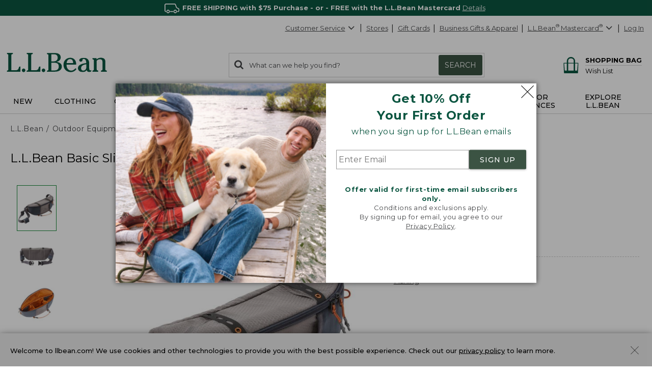

--- FILE ---
content_type: application/javascript
request_url: https://www.llbean.com/MDVKXDoSZ3OFIIpY6uqz/Ju1NQt3O1Q5uhf1ct9/HgAzLVlZ/SV/xuBzd4NCoB
body_size: 174389
content:
(function(){if(typeof Array.prototype.entries!=='function'){Object.defineProperty(Array.prototype,'entries',{value:function(){var index=0;const array=this;return {next:function(){if(index<array.length){return {value:[index,array[index++]],done:false};}else{return {done:true};}},[Symbol.iterator]:function(){return this;}};},writable:true,configurable:true});}}());(function(){kb();MSg();function kb(){pZ={};if(typeof window!==''+[][[]]){Am=window;}else if(typeof global!=='undefined'){Am=global;}else{Am=this;}}Xsg();var Zd=function(fv){var SH=1;var jj=[];var Oj=Am["Math"]["sqrt"](fv);while(SH<=Oj&&jj["length"]<6){if(fv%SH===0){if(fv/SH===SH){jj["push"](SH);}else{jj["push"](SH,fv/SH);}}SH=SH+1;}return jj;};var A8=function(Zv,xz){return Zv>xz;};var Tn=function(LB,O1){return LB[TU[Bz]](O1);};var Rz=function(){return Cs.apply(this,[V,arguments]);};var p8=function(){return Cs.apply(this,[Q0,arguments]);};var ks=function(XH){return Am["unescape"](Am["encodeURIComponent"](XH));};var bU=function(){wI=["\x6c\x65\x6e\x67\x74\x68","\x41\x72\x72\x61\x79","\x63\x6f\x6e\x73\x74\x72\x75\x63\x74\x6f\x72","\x6e\x75\x6d\x62\x65\x72"];};var Dw=function(){var TB;if(typeof Am["window"]["XMLHttpRequest"]!=='undefined'){TB=new (Am["window"]["XMLHttpRequest"])();}else if(typeof Am["window"]["XDomainRequest"]!=='undefined'){TB=new (Am["window"]["XDomainRequest"])();TB["onload"]=function(){this["readyState"]=4;if(this["onreadystatechange"] instanceof Am["Function"])this["onreadystatechange"]();};}else{TB=new (Am["window"]["ActiveXObject"])('Microsoft.XMLHTTP');}if(typeof TB["withCredentials"]!=='undefined'){TB["withCredentials"]=true;}return TB;};var pj=function(zv,b8){return zv>>b8;};var sd=function(){return [];};var Td=function sJ(zC,PJ){'use strict';var Yj=sJ;switch(zC){case I:{var rz=PJ[hl];var t8=PJ[V];var T8=PJ[Qm];JU.push(Uz);try{var q1=JU.length;var MW=M1(V);var Ln;return Ln=x1(mA,[Sv(typeof DU()[DH(YW)],mS([],[][[]]))?DU()[DH(CU)](hj,pz,M1(M1({}))):DU()[DH(dn)](zz,rB,M1(gs)),Sv(typeof rJ()[Nz(GH)],mS([],[][[]]))?rJ()[Nz(CU)].call(null,BH,Ov,UB,g1,cH,vI):rJ()[Nz(xn)](M1(gs),Mn,Vj,mH,Dj,M1(M1(gs))),vS()[Fd(Z8)](UT,mt,zf),rz.call(t8,T8)]),JU.pop(),Ln;}catch(Vp){JU.splice(Q5(q1,gs),Infinity,Uz);var wK;return wK=x1(mA,[DU()[DH(dn)](zz,rB,hD),vS()[Fd(RE)].call(null,b3,jE,dh),vS()[Fd(Z8)](UT,mt,mq),Vp]),JU.pop(),wK;}JU.pop();}break;case g7:{var Zq=PJ[hl];var G3;JU.push(N2);return G3=x1(mA,[qP()[A3(Jc)](dL,wP,MD),Zq]),JU.pop(),G3;}break;case xR:{return this;}break;case ll:{return this;}break;case Fl:{var E5=PJ[hl];var AP=PJ[V];var Mf=PJ[Qm];JU.push(Gh);try{var Z2=JU.length;var wt=M1([]);var fD;return fD=x1(mA,[DU()[DH(dn)].apply(null,[zz,Mz,tp]),rJ()[Nz(xn)](Ph,Mn,bP,dn,Dj,M1({})),vS()[Fd(Z8)](UT,KK,M1(M1([]))),E5.call(AP,Mf)]),JU.pop(),fD;}catch(bh){JU.splice(Q5(Z2,gs),Infinity,Gh);var M2;return M2=x1(mA,[DU()[DH(dn)].call(null,zz,Mz,Wq),vS()[Fd(RE)](b3,fz,dL),vS()[Fd(Z8)].call(null,UT,KK,vP),bh]),JU.pop(),M2;}JU.pop();}break;case Kk:{var C2;JU.push(LP);return C2=qP()[A3(bD)](mq,ff,B7),JU.pop(),C2;}break;case QR:{JU.push(LT);this[bf(typeof DU()[DH(Uh)],'undefined')?DU()[DH(Jc)](l5,Gv,M1(gs)):DU()[DH(CU)](Hf,tT,M1(gs))]=M1(t5[gs]);var kD=this[Sv(typeof vS()[Fd(k5)],mS('',[][[]]))?vS()[Fd(Dj)].apply(null,[QE,If,zP]):vS()[Fd(jL)](g1,Rp,Wq)][LQ][vS()[Fd(hf)](KO,Of,M1(LQ))];if(Sv(vS()[Fd(RE)].apply(null,[b3,vU,Tq]),kD[DU()[DH(dn)].apply(null,[zz,YJ,B3])]))throw kD[bf(typeof vS()[Fd(dh)],mS([],[][[]]))?vS()[Fd(Z8)](UT,gT,dn):vS()[Fd(Dj)](w2,WE,mL)];var X9;return X9=this[Sv(typeof vS()[Fd(ZT)],mS('',[][[]]))?vS()[Fd(Dj)](rt,ZO,mq):vS()[Fd(S9)](m2,gp,sK)],JU.pop(),X9;}break;case tA:{var q3=PJ[hl];var Cf;JU.push(Yp);return Cf=q3&&nc(DU()[DH(mL)].call(null,wp,Kx,cH),typeof Am[Ex()[jP(Bz)](hh,Dh,Dj,KT,bE,PE)])&&Sv(q3[DU()[DH(Ah)](xE,Ew,M1({}))],Am[Ex()[jP(Bz)](hh,Dh,Dj,jc,M1({}),g1)])&&bf(q3,Am[Ex()[jP(Bz)](hh,Dh,Dj,UE,M1({}),TO)][qP()[A3(bE)].call(null,ff,KL,cw)])?DU()[DH(Ph)](m2,C1,Wt):typeof q3,JU.pop(),Cf;}break;case pb:{JU.push(OD);this[DU()[DH(Jc)].apply(null,[l5,bj,M1([])])]=M1(pZ[DU()[DH(k3)](Z8,m3,M1(M1(gs)))]());var K2=this[vS()[Fd(jL)].apply(null,[g1,Q9,M1([])])][LQ][vS()[Fd(hf)](KO,GT,M1(gs))];if(Sv(vS()[Fd(RE)](b3,Rd,mL),K2[DU()[DH(dn)](zz,Ox,KL)]))throw K2[vS()[Fd(Z8)](UT,v5,M9)];var hQ;return hQ=this[vS()[Fd(S9)](m2,Aq,xn)],JU.pop(),hQ;}break;case VV:{return this;}break;case DF:{JU.push(OO);var F3;return F3=qP()[A3(bD)](mq,ff,pv),JU.pop(),F3;}break;case lA:{var RT=PJ[hl];var gf=PJ[V];var vD=PJ[Qm];return RT[gf]=vD;}break;case NV:{var JT=PJ[hl];return typeof JT;}break;case MV:{return this;}break;case Ng:{var wD=PJ[hl];var EL=PJ[V];var hL=PJ[Qm];JU.push(Q2);wD[EL]=hL[Ex()[jP(Ah)](fh,pf,ZT,BL,UT,cx)];JU.pop();}break;case vm:{return this;}break;case hZ:{var NK=PJ[hl];var OE;JU.push(HL);return OE=x1(mA,[qP()[A3(Jc)](YL,wP,I8),NK]),JU.pop(),OE;}break;case HN:{return this;}break;case Ok:{var YP=PJ[hl];JU.push(HT);var UO;return UO=YP&&nc(DU()[DH(mL)](wp,wW,hf),typeof Am[Ex()[jP(Bz)](hh,tj,Dj,wf,xn,wh)])&&Sv(YP[DU()[DH(Ah)].apply(null,[xE,gd,CU])],Am[Ex()[jP(Bz)].apply(null,[hh,tj,Dj,M1([]),V5,Wt])])&&bf(YP,Am[bf(typeof Ex()[jP(GH)],mS([],[][[]]))?Ex()[jP(Bz)](hh,tj,Dj,g1,WP,Jh):Ex()[jP(gs)](Wp,QP,LO,q9,kt,ct)][qP()[A3(bE)](MP,KL,x8)])?DU()[DH(Ph)].apply(null,[m2,dS,M1(M1(gs))]):typeof YP,JU.pop(),UO;}break;case Em:{var H9=PJ[hl];JU.push(bT);var JP=Am[Fc()[gq(LQ)].apply(null,[lE,Dj,M1([]),mO,MP])](H9);var C5=[];for(var FK in JP)C5[qP()[A3(mq)].call(null,CU,VK,Ih)](FK);C5[vS()[Fd(NT)].call(null,Zh,sN,mq)]();var tL;return tL=function tP(){JU.push(MO);for(;C5[vS()[Fd(LQ)].apply(null,[ZD,Mx,kq])];){var Sf=C5[bf(typeof DU()[DH(Y5)],'undefined')?DU()[DH(q9)].call(null,mH,AI,M1(M1([]))):DU()[DH(CU)].call(null,rB,gE,Ft)]();if(UP(Sf,JP)){var rK;return tP[Ex()[jP(Ah)](fh,QK,ZT,N2,M1(M1({})),l5)]=Sf,tP[Sv(typeof DU()[DH(Z8)],'undefined')?DU()[DH(CU)].call(null,Y5,q9,ct):DU()[DH(Jc)](l5,Pv,WP)]=M1(gs),JU.pop(),rK=tP,rK;}}tP[DU()[DH(Jc)](l5,Pv,wf)]=M1(LQ);var z3;return JU.pop(),z3=tP,z3;},JU.pop(),tL;}break;case gV:{var vK;JU.push(Q9);return vK=qP()[A3(bD)](bE,ff,SS),JU.pop(),vK;}break;case Lm:{var Vf=PJ[hl];return typeof Vf;}break;case c0:{var TL=PJ[hl];var SL=PJ[V];var C3=PJ[Qm];JU.push(Hc);TL[SL]=C3[Ex()[jP(Ah)](fh,xP,ZT,M1(M1({})),r3,TO)];JU.pop();}break;case Km:{JU.push(lc);this[DU()[DH(Jc)](l5,Fx,pz)]=M1(LQ);var wL=this[bf(typeof vS()[Fd(cT)],'undefined')?vS()[Fd(jL)](g1,fQ,cx):vS()[Fd(Dj)](zp,Kh,L2)][LQ][vS()[Fd(hf)](KO,vd,jL)];if(Sv(vS()[Fd(RE)](b3,lJ,KL),wL[DU()[DH(dn)](zz,wj,cH)]))throw wL[vS()[Fd(Z8)].call(null,UT,RS,Nt)];var UL;return UL=this[vS()[Fd(S9)].apply(null,[m2,p9,bE])],JU.pop(),UL;}break;case O7:{var KQ=PJ[hl];JU.push(J5);var cD=Am[Fc()[gq(LQ)](lE,Dj,H3,YO,RE)](KQ);var Pf=[];for(var wq in cD)Pf[Sv(typeof qP()[A3(tq)],'undefined')?qP()[A3(tp)].apply(null,[M1(M1(gs)),nt,r2]):qP()[A3(mq)](q9,VK,CL)](wq);Pf[bf(typeof vS()[Fd(Wq)],'undefined')?vS()[Fd(NT)](Zh,JW,M1([])):vS()[Fd(Dj)].apply(null,[Vc,BP,gs])]();var th;return th=function qL(){JU.push(pQ);for(;Pf[vS()[Fd(LQ)](ZD,sD,M1(M1([])))];){var fx=Pf[DU()[DH(q9)](mH,FP,bD)]();if(UP(fx,cD)){var TP;return qL[Ex()[jP(Ah)](fh,GQ,ZT,sK,M1(LQ),mH)]=fx,qL[DU()[DH(Jc)](l5,Qd,M1(LQ))]=M1(gs),JU.pop(),TP=qL,TP;}}qL[DU()[DH(Jc)].call(null,l5,Qd,M1([]))]=M1(LQ);var fp;return JU.pop(),fp=qL,fp;},JU.pop(),th;}break;case pF:{var xt=PJ[hl];var Vq=PJ[V];var pq=PJ[Qm];return xt[Vq]=pq;}break;case s7:{var lp=PJ[hl];JU.push(lq);var GL=Am[Sv(typeof Fc()[gq(dn)],mS([],[][[]]))?Fc()[gq(ZT)].call(null,ET,kp,PK,KD,UE):Fc()[gq(LQ)].call(null,lE,Dj,q5,tT,bE)](lp);var ft=[];for(var FT in GL)ft[qP()[A3(mq)].call(null,pz,VK,fK)](FT);ft[vS()[Fd(NT)].call(null,Zh,k8,M1(M1([])))]();var tK;return tK=function kK(){JU.push(jt);for(;ft[vS()[Fd(LQ)].apply(null,[ZD,Nx,NT])];){var w5=ft[DU()[DH(q9)](mH,MH,M1(M1({})))]();if(UP(w5,GL)){var V3;return kK[Ex()[jP(Ah)](fh,RS,ZT,dp,cx,Ff)]=w5,kK[DU()[DH(Jc)].call(null,l5,V1,M1(M1([])))]=M1(gs),JU.pop(),V3=kK,V3;}}kK[DU()[DH(Jc)].apply(null,[l5,V1,M1([])])]=M1(LQ);var D2;return JU.pop(),D2=kK,D2;},JU.pop(),tK;}break;}};var AT=function(){return Cs.apply(this,[g7,arguments]);};var n3=function(){return ["\x6c\x65\x6e\x67\x74\x68","\x41\x72\x72\x61\x79","\x63\x6f\x6e\x73\x74\x72\x75\x63\x74\x6f\x72","\x6e\x75\x6d\x62\x65\x72"];};var KP=function AQ(Zc,O9){'use strict';var c2=AQ;switch(Zc){case EX:{var P5=O9[hl];var IT=O9[V];var ZP;var PT;var St;JU.push(IP);var At;var c5=vS()[Fd(sK)](Wh,CH,jc);var F9=P5[VD()[X2(Ft)].apply(null,[W2,YL,J3,M1({}),ZT])](c5);for(At=LQ;qO(At,F9[vS()[Fd(LQ)].apply(null,[ZD,pS,M1([])])]);At++){ZP=lh(LE(pj(IT,GH),t5[ZT]),F9[Sv(typeof vS()[Fd(Zh)],mS('',[][[]]))?vS()[Fd(Dj)](UB,GE,Wq):vS()[Fd(LQ)](ZD,pS,k5)]);IT*=t5[Dj];IT&=t5[bE];IT+=t5[tp];IT&=t5[GH];PT=lh(LE(pj(IT,GH),t5[ZT]),F9[vS()[Fd(LQ)](ZD,pS,M1([]))]);IT*=t5[Dj];IT&=t5[bE];IT+=t5[tp];IT&=t5[GH];St=F9[ZP];F9[ZP]=F9[PT];F9[PT]=St;}var OQ;return OQ=F9[DU()[DH(Ch)].call(null,P9,TN,mH)](c5),JU.pop(),OQ;}break;case BA:{var Zp=O9[hl];JU.push(n5);if(bf(typeof Zp,VD()[X2(LQ)](pT,hD,cq,Y5,Dj))){var XO;return XO=DU()[DH(Bz)](k5,ZE,l5),JU.pop(),XO;}var YD;return YD=Zp[Sv(typeof vS()[Fd(LQ)],'undefined')?vS()[Fd(Dj)](N2,Kh,Wt):vS()[Fd(Uz)](Tt,xf,k3)](new (Am[Sv(typeof DU()[DH(cH)],mS([],[][[]]))?DU()[DH(CU)](tT,Z8,hf):DU()[DH(Wq)](HD,R3,M1(LQ))])(DU()[DH(M9)](Q3,dq,H3),qP()[A3(If)](YW,P9,I8)),DU()[DH(NT)].apply(null,[q9,SU,B3]))[vS()[Fd(Uz)].call(null,Tt,xf,Tq)](new (Am[DU()[DH(Wq)](HD,R3,Ch)])(bf(typeof DU()[DH(gs)],mS('',[][[]]))?DU()[DH(If)](cP,fd,gs):DU()[DH(CU)].call(null,w9,H2,j5),qP()[A3(If)](JK,P9,I8)),rJ()[Nz(j9)](r3,Rq,rQ,mL,Ft,kt))[vS()[Fd(Uz)](Tt,xf,Jh)](new (Am[Sv(typeof DU()[DH(WP)],mS([],[][[]]))?DU()[DH(CU)](YW,Uz,WP):DU()[DH(Wq)].apply(null,[HD,R3,vI])])(bf(typeof qP()[A3(bD)],mS([],[][[]]))?qP()[A3(S9)](RE,bO,K3):qP()[A3(tp)](jL,Fh,JE),bf(typeof qP()[A3(zP)],mS([],[][[]]))?qP()[A3(If)](Ph,P9,I8):qP()[A3(tp)](AD,dD,v3)),qP()[A3(cx)](KT,k2,Ed))[vS()[Fd(Uz)](Tt,xf,fh)](new (Am[DU()[DH(Wq)](HD,R3,Wt)])(Sv(typeof xh()[Qf(dp)],mS(DU()[DH(Bz)](k5,ZE,bD),[][[]]))?xh()[Qf(GH)](kt,GH,mD,lE,zT):xh()[Qf(mq)](BH,YE,sK,Ah,Wc),bf(typeof qP()[A3(BH)],'undefined')?qP()[A3(If)](YW,P9,I8):qP()[A3(tp)].call(null,xn,EE,G9)),vS()[Fd(mH)](cp,Es,Bz))[vS()[Fd(Uz)](Tt,xf,WP)](new (Am[DU()[DH(Wq)](HD,R3,Tq)])(Sv(typeof qP()[A3(jL)],mS('',[][[]]))?qP()[A3(tp)](CU,j2,bO):qP()[A3(Vc)](vI,SK,gv),qP()[A3(If)](Tq,P9,I8)),bf(typeof DU()[DH(WP)],mS('',[][[]]))?DU()[DH(S9)].apply(null,[MP,Rw,hD]):DU()[DH(CU)](wh,bO,M1(M1([]))))[vS()[Fd(Uz)].apply(null,[Tt,xf,YL])](new (Am[bf(typeof DU()[DH(gs)],mS([],[][[]]))?DU()[DH(Wq)](HD,R3,r3):DU()[DH(CU)](cf,UD,CU)])(bf(typeof qP()[A3(PE)],mS([],[][[]]))?qP()[A3(TO)].call(null,q5,zc,qT):qP()[A3(tp)].call(null,M1(M1({})),J9,UQ),qP()[A3(If)](k5,P9,I8)),Fc()[gq(dp)].apply(null,[O3,Ft,M1([]),rQ,Uh]))[Sv(typeof vS()[Fd(Z8)],mS('',[][[]]))?vS()[Fd(Dj)](Sc,f5,Nt):vS()[Fd(Uz)](Tt,xf,M1(M1(LQ)))](new (Am[DU()[DH(Wq)](HD,R3,M9)])(bf(typeof VD()[X2(dp)],'undefined')?VD()[X2(mL)].apply(null,[Uc,g1,Wc,M1(LQ),Dj]):VD()[X2(bE)](Eq,gs,n2,dn,Ff),qP()[A3(If)].call(null,BL,P9,I8)),xh()[Qf(dp)].apply(null,[xL,Vc,cx,Ah,rQ]))[bf(typeof vS()[Fd(cx)],mS([],[][[]]))?vS()[Fd(Uz)](Tt,xf,ct):vS()[Fd(Dj)].call(null,Xc,tf,kq)](new (Am[bf(typeof DU()[DH(Bz)],mS('',[][[]]))?DU()[DH(Wq)](HD,R3,jc):DU()[DH(CU)](BD,df,N2)])(Fc()[gq(xn)](KE,Dj,M1(M1([])),Wc,Jc),Sv(typeof qP()[A3(dn)],'undefined')?qP()[A3(tp)](BL,rp,mD):qP()[A3(If)](M1(LQ),P9,I8)),qP()[A3(Uz)].call(null,WP,Mc,pt))[VD()[X2(xn)].apply(null,[mP,mH,cq,M1(LQ),ZT])](LQ,pZ[Fc()[gq(mL)](SK,ZT,CU,wT,ZT)]()),JU.pop(),YD;}break;case nG:{var IK=O9[hl];var RO=O9[V];var p2;JU.push(PD);return p2=mS(Am[bf(typeof vS()[Fd(r3)],mS('',[][[]]))?vS()[Fd(xn)](zL,W3,T9):vS()[Fd(Dj)].call(null,fE,AL,pz)][VD()[X2(L2)](zf,DK,nE,mL,ZT)](x2(Am[vS()[Fd(xn)](zL,W3,l5)][qP()[A3(mH)].apply(null,[UE,I9,px])](),mS(Q5(RO,IK),gs))),IK),JU.pop(),p2;}break;case tr:{var O5=O9[hl];JU.push(fE);var d9=new (Am[qP()[A3(vP)].call(null,S9,t9,QQ)])();var Gc=d9[DU()[DH(zf)].apply(null,[Y2,IS,q5])](O5);var lK=DU()[DH(Bz)](k5,cv,FE);Gc[bf(typeof DU()[DH(Ff)],mS('',[][[]]))?DU()[DH(wh)].apply(null,[kt,EG,Ft]):DU()[DH(CU)](Qt,tD,kq)](function(g9){JU.push(Wq);lK+=Am[bf(typeof vS()[Fd(BL)],mS('',[][[]]))?vS()[Fd(dp)](dL,vP,LQ):vS()[Fd(Dj)](qt,gc,mL)][bf(typeof rJ()[Nz(mL)],mS([],[][[]]))?rJ()[Nz(LQ)](kt,mQ,fL,BL,dp,jc):rJ()[Nz(CU)](mq,X3,sq,PK,Tx,M1(M1(gs)))](g9);JU.pop();});var AO;return AO=Am[vS()[Fd(zP)](Px,DB,c3)](lK),JU.pop(),AO;}break;case kM:{JU.push(pz);var K9;return K9=Am[vS()[Fd(zf)].call(null,YE,rD,xn)][qP()[A3(KL)].call(null,If,Y5,V9)],JU.pop(),K9;}break;case SR:{var EO;JU.push(HT);return EO=new (Am[qP()[A3(Jh)](M1(M1([])),wp,zx)])()[vS()[Fd(vP)].apply(null,[lQ,nw,M1({})])](),JU.pop(),EO;}break;case BX:{JU.push(dE);var sO=[vS()[Fd(kq)](wh,GC,M1(M1(gs))),qP()[A3(mD)](k3,Hf,gP),vS()[Fd(N2)].call(null,V5,nQ,g3),qP()[A3(xL)](M1([]),qK,OK),bf(typeof vS()[Fd(M9)],mS('',[][[]]))?vS()[Fd(Jh)](jO,Cx,UT):vS()[Fd(Dj)].call(null,IP,L3,Jc),bf(typeof xh()[Qf(Ft)],mS(DU()[DH(Bz)].call(null,k5,l2,S9),[][[]]))?xh()[Qf(xn)](Ff,VO,BL,zP,U9):xh()[Qf(GH)](Ah,Tt,Y5,dQ,hP),vS()[Fd(l5)](cP,Zw,dn),DU()[DH(Jh)](pD,pv,M1([])),DU()[DH(l5)](NT,f2,k3),Sv(typeof vS()[Fd(gs)],mS([],[][[]]))?vS()[Fd(Dj)](Ic,pE,UT):vS()[Fd(mD)].apply(null,[LQ,Lh,FE]),qP()[A3(kt)](M1(M1([])),YT,QO),bf(typeof DU()[DH(N2)],mS('',[][[]]))?DU()[DH(mD)](J2,Z3,M1(LQ)):DU()[DH(CU)].call(null,f3,kt,vI),xh()[Qf(mL)](Jh,df,k3,YW,XT),vS()[Fd(xL)](kq,WL,WP),vS()[Fd(kt)](vL,pH,g1),xh()[Qf(L2)].apply(null,[DK,W2,mq,xn,HP]),DU()[DH(xL)].apply(null,[WT,KW,FE]),xh()[Qf(j9)](Jc,PO,mD,JK,pO),DU()[DH(kt)](zf,jq,M1(M1(gs))),qP()[A3(Tq)].apply(null,[T9,FE,WQ]),DU()[DH(Tq)](Hf,XT,dL),Sv(typeof Ex()[jP(Dj)],mS([],[][[]]))?Ex()[jP(gs)].apply(null,[xE,g2,L5,gs,Jc,T9]):Ex()[jP(mL)].call(null,Xq,Y9,df,fh,M1(M1(LQ)),dn),qP()[A3(KT)].call(null,vI,m2,PQ),vS()[Fd(Tq)].apply(null,[CP,JD,M1(gs)]),Sv(typeof rJ()[Nz(ZT)],mS(DU()[DH(Bz)].apply(null,[k5,l2,Jh]),[][[]]))?rJ()[Nz(CU)](gs,I3,nK,WP,ED,kt):rJ()[Nz(cH)](M1(M1([])),dD,U9,B3,k5,dh),DU()[DH(KT)].call(null,Mp,np,Jc),xh()[Qf(FE)](UE,dh,FE,Zh,U9)];if(nc(typeof Am[vS()[Fd(dL)].call(null,hD,Pd,M1(gs))][DU()[DH(UE)](I9,sT,UE)],vS()[Fd(JK)].apply(null,[dD,hH,L2]))){var Mh;return JU.pop(),Mh=null,Mh;}var jQ=sO[vS()[Fd(LQ)](ZD,jh,M1(LQ))];var W5=DU()[DH(Bz)].apply(null,[k5,l2,kq]);for(var kT=t5[gs];qO(kT,jQ);kT++){var rE=sO[kT];if(bf(Am[Sv(typeof vS()[Fd(Jc)],mS([],[][[]]))?vS()[Fd(Dj)](xT,ht,TO):vS()[Fd(dL)](hD,Pd,l5)][DU()[DH(UE)].call(null,I9,sT,JK)][rE],undefined)){W5=DU()[DH(Bz)].call(null,k5,l2,mq)[Sv(typeof DU()[DH(mH)],'undefined')?DU()[DH(CU)].apply(null,[j3,SQ,JK]):DU()[DH(dh)].apply(null,[Tt,tE,sK])](W5,qP()[A3(UE)].apply(null,[M9,lQ,EU]))[DU()[DH(dh)](Tt,tE,mD)](kT);}}var DD;return JU.pop(),DD=W5,DD;}break;case Qm:{JU.push(L9);var mE;return mE=Sv(typeof Am[qP()[A3(mL)].apply(null,[hD,Rq,Pp])][DU()[DH(YL)](wP,RD,M1(gs))],DU()[DH(mL)](wp,DO,M1({})))||Sv(typeof Am[qP()[A3(mL)](NT,Rq,Pp)][Sv(typeof qP()[A3(dn)],'undefined')?qP()[A3(tp)](M1({}),Tq,bq):qP()[A3(YL)](xn,cH,Gq)],DU()[DH(mL)].call(null,wp,DO,M1(M1(gs))))||Sv(typeof Am[qP()[A3(mL)](If,Rq,Pp)][DU()[DH(lD)].apply(null,[PK,Pp,xL])],DU()[DH(mL)](wp,DO,dn)),JU.pop(),mE;}break;case dV:{JU.push(mL);try{var Nh=JU.length;var Fp=M1(M1(hl));var TE;return TE=M1(M1(Am[qP()[A3(mL)].apply(null,[If,Rq,pt])][qP()[A3(lD)].call(null,Ft,Iq,HT)])),JU.pop(),TE;}catch(r5){JU.splice(Q5(Nh,gs),Infinity,mL);var Hp;return JU.pop(),Hp=M1({}),Hp;}JU.pop();}break;case V:{JU.push(It);try{var cO=JU.length;var IO=M1(M1(hl));var fq;return fq=M1(M1(Am[qP()[A3(mL)](xL,Rq,zq)][DU()[DH(DT)].apply(null,[Uz,zp,WP])])),JU.pop(),fq;}catch(s5){JU.splice(Q5(cO,gs),Infinity,It);var Jf;return JU.pop(),Jf=M1({}),Jf;}JU.pop();}break;case WN:{JU.push(nP);var sf;return sf=M1(M1(Am[Sv(typeof qP()[A3(UE)],mS('',[][[]]))?qP()[A3(tp)](cx,Cq,W3):qP()[A3(mL)].apply(null,[FE,Rq,bI])][Sv(typeof DU()[DH(RE)],'undefined')?DU()[DH(CU)].apply(null,[mp,ct,M1(LQ)]):DU()[DH(T9)](Cp,Nj,PK)])),JU.pop(),sf;}break;case EF:{JU.push(ML);try{var h9=JU.length;var lT=M1({});var NE=mS(Am[bf(typeof Fc()[gq(CU)],mS([],[][[]]))?Fc()[gq(j9)].apply(null,[zD,tp,FE,GP,Bz]):Fc()[gq(ZT)].apply(null,[Nq,VT,UT,HK,JK])](Am[Sv(typeof qP()[A3(S9)],mS([],[][[]]))?qP()[A3(tp)](If,Rc,bK):qP()[A3(mL)](M1(M1({})),Rq,Jp)][Sv(typeof vS()[Fd(pz)],mS([],[][[]]))?vS()[Fd(Dj)](k3,EQ,M1(M1(LQ))):vS()[Fd(KT)](ff,qD,Wt)]),Lt(Am[Fc()[gq(j9)].call(null,zD,tp,wh,GP,j9)](Am[bf(typeof qP()[A3(M9)],mS([],[][[]]))?qP()[A3(mL)](xL,Rq,Jp):qP()[A3(tp)](dn,WK,Lh)][vS()[Fd(UE)].call(null,xD,Cq,k3)]),gs));NE+=mS(Lt(Am[Fc()[gq(j9)](zD,tp,NT,GP,r3)](Am[qP()[A3(mL)](M1({}),Rq,Jp)][bf(typeof Ex()[jP(Ft)],mS(DU()[DH(Bz)](k5,Ct,T9),[][[]]))?Ex()[jP(L2)].call(null,gt,OL,fh,g3,M1(gs),q9):Ex()[jP(gs)](Lq,WT,fO,zf,SD,PE)]),Ft),Lt(Am[Fc()[gq(j9)](zD,tp,g1,GP,AD)](Am[Sv(typeof qP()[A3(r3)],mS('',[][[]]))?qP()[A3(tp)](xn,Dp,OT):qP()[A3(mL)].apply(null,[Dj,Rq,Jp])][qP()[A3(DT)](Tq,kt,wS)]),Bz));NE+=mS(Lt(Am[Fc()[gq(j9)].call(null,zD,tp,Ph,GP,cx)](Am[qP()[A3(mL)](BL,Rq,Jp)][qP()[A3(T9)](M1({}),Ff,E2)]),Ah),Lt(Am[Fc()[gq(j9)](zD,tp,CU,GP,UT)](Am[qP()[A3(mL)].call(null,M1(M1(gs)),Rq,Jp)][qP()[A3(UT)].apply(null,[Dj,Sh,dq])]),pZ[vS()[Fd(YL)].apply(null,[DT,bC,Z8])]()));NE+=mS(Lt(Am[Fc()[gq(j9)](zD,tp,M1(M1(gs)),GP,wh)](Am[qP()[A3(mL)](M1(M1({})),Rq,Jp)][vS()[Fd(lD)].call(null,Z9,n8,M1(M1([])))]),t5[k5]),Lt(Am[Fc()[gq(j9)].call(null,zD,tp,H3,GP,hD)](Am[qP()[A3(mL)](Jc,Rq,Jp)][rJ()[Nz(Zh)](wh,cx,v5,BH,FE,g3)]),tp));NE+=mS(Lt(Am[Fc()[gq(j9)](zD,tp,L2,GP,Uh)](Am[qP()[A3(mL)].call(null,WP,Rq,Jp)][DU()[DH(UT)].call(null,YL,H8,S9)]),GH),Lt(Am[bf(typeof Fc()[gq(j9)],mS(DU()[DH(Bz)].call(null,k5,Ct,bD),[][[]]))?Fc()[gq(j9)](zD,tp,dp,GP,kt):Fc()[gq(ZT)](P2,lE,M1(M1([])),RP,DT)](Am[Sv(typeof qP()[A3(T9)],mS('',[][[]]))?qP()[A3(tp)](q5,Uf,vO):qP()[A3(mL)].apply(null,[M9,Rq,Jp])][vS()[Fd(DT)](Z5,UK,Ft)]),pZ[vS()[Fd(T9)](pT,w3,DK)]()));NE+=mS(Lt(Am[Sv(typeof Fc()[gq(dp)],mS([],[][[]]))?Fc()[gq(ZT)](rc,J9,j9,J5,vP):Fc()[gq(j9)](zD,tp,xL,GP,jL)](Am[qP()[A3(mL)].call(null,YL,Rq,Jp)][qP()[A3(hD)](Dj,g3,QI)]),bE),Lt(Am[bf(typeof Fc()[gq(Zh)],mS([],[][[]]))?Fc()[gq(j9)](zD,tp,Ch,GP,g3):Fc()[gq(ZT)](R9,JQ,M1(M1({})),kh,Ch)](Am[qP()[A3(mL)](M1(M1(LQ)),Rq,Jp)][DU()[DH(hD)](JE,AL,Tq)]),mq));NE+=mS(Lt(Am[Fc()[gq(j9)](zD,tp,kq,GP,Uh)](Am[qP()[A3(mL)](k3,Rq,Jp)][vS()[Fd(UT)](VQ,SE,mH)]),t5[g3]),Lt(Am[Fc()[gq(j9)].apply(null,[zD,tp,kq,GP,YL])](Am[qP()[A3(mL)](M1(M1(gs)),Rq,Jp)][Sv(typeof DU()[DH(BL)],mS([],[][[]]))?DU()[DH(CU)](HD,Th,M1(LQ)):DU()[DH(V5)].call(null,A2,gE,CU)]),xn));NE+=mS(Lt(Am[Fc()[gq(j9)](zD,tp,H3,GP,k3)](Am[qP()[A3(mL)](UT,Rq,Jp)][qP()[A3(V5)].call(null,Uz,sE,EB)]),mL),Lt(Am[Fc()[gq(j9)](zD,tp,KT,GP,Ch)](Am[qP()[A3(mL)].apply(null,[g3,Rq,Jp])][vS()[Fd(hD)](UE,KK,mD)]),L2));NE+=mS(Lt(Am[Sv(typeof Fc()[gq(j9)],mS([],[][[]]))?Fc()[gq(ZT)](DP,st,M1({}),nK,mD):Fc()[gq(j9)](zD,tp,dh,GP,lD)](Am[qP()[A3(mL)].call(null,r3,Rq,Jp)][DU()[DH(ct)](qh,pw,Ph)]),j9),Lt(Am[Fc()[gq(j9)](zD,tp,B3,GP,mD)](Am[Sv(typeof qP()[A3(cH)],mS([],[][[]]))?qP()[A3(tp)](mq,vt,dQ):qP()[A3(mL)](dL,Rq,Jp)][Ex()[jP(j9)](Jh,v5,cH,Jc,jc,SD)]),FE));NE+=mS(Lt(Am[Fc()[gq(j9)](zD,tp,gs,GP,dL)](Am[qP()[A3(mL)](kq,Rq,Jp)][vS()[Fd(V5)](FQ,ID,N2)]),cH),Lt(Am[Sv(typeof Fc()[gq(Ah)],mS([],[][[]]))?Fc()[gq(ZT)](mK,x9,S9,E9,dh):Fc()[gq(j9)](zD,tp,M1(M1(LQ)),GP,l5)](Am[qP()[A3(mL)](M1(M1(gs)),Rq,Jp)][qP()[A3(ct)].apply(null,[M1(M1([])),pK,hU])]),Zh));NE+=mS(Lt(Am[bf(typeof Fc()[gq(Dj)],mS(Sv(typeof DU()[DH(Ah)],mS('',[][[]]))?DU()[DH(CU)](BH,Ih,Uh):DU()[DH(Bz)].call(null,k5,Ct,LQ),[][[]]))?Fc()[gq(j9)](zD,tp,If,GP,RE):Fc()[gq(ZT)](Yt,nf,TO,zL,H3)](Am[qP()[A3(mL)](j9,Rq,Jp)][DU()[DH(B3)](If,rt,CU)]),JK),Lt(Am[Fc()[gq(j9)](zD,tp,CU,GP,BH)](Am[Sv(typeof qP()[A3(Ah)],mS([],[][[]]))?qP()[A3(tp)].call(null,xn,rP,Np):qP()[A3(mL)].apply(null,[tp,Rq,Jp])][bf(typeof qP()[A3(V5)],'undefined')?qP()[A3(B3)].call(null,Uh,nO,Hw):qP()[A3(tp)](Ch,hT,X5)]),Ch));NE+=mS(Lt(Am[Fc()[gq(j9)].apply(null,[zD,tp,M1(M1([])),GP,WP])](Am[qP()[A3(mL)](TO,Rq,Jp)][qP()[A3(lE)](M1([]),Vj,Tj)]),t5[MP]),Lt(Am[Sv(typeof Fc()[gq(cH)],mS(bf(typeof DU()[DH(Ah)],'undefined')?DU()[DH(Bz)](k5,Ct,M9):DU()[DH(CU)](vO,p9,DK),[][[]]))?Fc()[gq(ZT)](lE,Ot,Wt,qp,wh):Fc()[gq(j9)](zD,tp,M1(LQ),GP,lD)](Am[qP()[A3(mL)](KL,Rq,Jp)][bf(typeof qP()[A3(M9)],'undefined')?qP()[A3(HE)](r3,DL,VI):qP()[A3(tp)].apply(null,[pz,rT,s2])]),g3));NE+=mS(Lt(Am[Fc()[gq(j9)].call(null,zD,tp,Ch,GP,pz)](Am[qP()[A3(mL)](M1(gs),Rq,Jp)][bf(typeof Fc()[gq(GH)],'undefined')?Fc()[gq(FE)](EK,CU,Ch,NO,jL):Fc()[gq(ZT)](m5,Qx,AD,OP,Z8)]),MP),Lt(Am[Fc()[gq(j9)].apply(null,[zD,tp,NT,GP,S9])](Am[bf(typeof qP()[A3(MP)],mS('',[][[]]))?qP()[A3(mL)](xL,Rq,Jp):qP()[A3(tp)].call(null,mH,x5,P9)][Sv(typeof qP()[A3(TO)],mS([],[][[]]))?qP()[A3(tp)].apply(null,[Uh,Yh,zD]):qP()[A3(pD)].call(null,Ff,Kt,Av)]),YW));NE+=mS(Lt(Am[Fc()[gq(j9)](zD,tp,q5,GP,AD)](Am[Sv(typeof qP()[A3(TO)],'undefined')?qP()[A3(tp)](mq,MD,NP):qP()[A3(mL)](UE,Rq,Jp)][xh()[Qf(cH)].call(null,PK,g5,zf,xn,OL)]),zP),Lt(Am[Fc()[gq(j9)].apply(null,[zD,tp,M1(M1(gs)),GP,PE])](Am[qP()[A3(mL)](MP,Rq,Jp)][DU()[DH(lE)](zE,Xj,xL)]),dh));NE+=mS(Lt(Am[Sv(typeof Fc()[gq(CU)],'undefined')?Fc()[gq(ZT)](x5,NQ,M1(M1({})),BK,Uh):Fc()[gq(j9)].apply(null,[zD,tp,bD,GP,xL])](Am[qP()[A3(mL)](YL,Rq,Jp)][vS()[Fd(ct)](Ch,xw,M1(gs))]),PE),Lt(Am[Fc()[gq(j9)].call(null,zD,tp,V5,GP,L2)](Am[qP()[A3(mL)].apply(null,[mD,Rq,Jp])][rJ()[Nz(JK)](xn,T3,I2,L2,JK,dh)]),ff));NE+=mS(Lt(Am[Fc()[gq(j9)](zD,tp,NT,GP,JK)](Am[qP()[A3(mL)](ff,Rq,Jp)][qP()[A3(Mq)].call(null,k5,Lf,G5)]),vI),Lt(Am[Sv(typeof Fc()[gq(mq)],mS(DU()[DH(Bz)](k5,Ct,dp),[][[]]))?Fc()[gq(ZT)](Qp,rh,ff,FD,mL):Fc()[gq(j9)](zD,tp,j9,GP,Uh)](Am[qP()[A3(mL)](BH,Rq,Jp)][qP()[A3(Af)].apply(null,[M1(gs),HD,IS])]),pz));NE+=mS(mS(Lt(Am[Fc()[gq(j9)](zD,tp,kt,GP,cH)](Am[qP()[A3(xn)].apply(null,[M1(M1(gs)),If,WL])][bf(typeof vS()[Fd(UT)],mS([],[][[]]))?vS()[Fd(B3)].call(null,dn,gO,H3):vS()[Fd(Dj)](H5,CL,vI)]),sK),Lt(Am[Fc()[gq(j9)].apply(null,[zD,tp,bD,GP,AD])](Am[Sv(typeof qP()[A3(ZT)],mS([],[][[]]))?qP()[A3(tp)](Uz,Rp,wE):qP()[A3(mL)](M1(M1([])),Rq,Jp)][vS()[Fd(lE)].call(null,QD,jT,MP)]),pZ[vS()[Fd(HE)].apply(null,[K5,B5,RE])]())),Lt(Am[Fc()[gq(j9)](zD,tp,j5,GP,MP)](Am[qP()[A3(mL)](UT,Rq,Jp)][DU()[DH(HE)](xD,gC,PE)]),fh));var RK;return RK=NE[qP()[A3(hf)](ff,jO,HO)](),JU.pop(),RK;}catch(Sp){JU.splice(Q5(h9,gs),Infinity,ML);var tQ;return tQ=qP()[A3(gs)](tp,L9,VE),JU.pop(),tQ;}JU.pop();}break;case vk:{var XK=O9[hl];JU.push(vE);try{var Oh=JU.length;var XQ=M1({});if(Sv(XK[vS()[Fd(dL)](hD,Zx,Nt)][Sv(typeof Ex()[jP(xn)],'undefined')?Ex()[jP(gs)].apply(null,[n9,t3,IP,dL,JK,j5]):Ex()[jP(FE)](L2,B2,CU,FE,M1(LQ),T9)],undefined)){var CE;return CE=DU()[DH(pD)](Nt,hT,PE),JU.pop(),CE;}if(Sv(XK[vS()[Fd(dL)](hD,Zx,PK)][bf(typeof Ex()[jP(tp)],mS(DU()[DH(Bz)].call(null,k5,cZ,GH),[][[]]))?Ex()[jP(FE)].apply(null,[L2,B2,CU,r3,M1(M1(LQ)),UT]):Ex()[jP(gs)](P3,XE,hE,RE,M1(gs),Uh)],M1(V))){var Ip;return Ip=qP()[A3(gs)](Vc,L9,mh),JU.pop(),Ip;}var EP;return EP=Sv(typeof qP()[A3(pz)],mS([],[][[]]))?qP()[A3(tp)](ct,nT,GO):qP()[A3(ZT)](gs,Vc,rj),JU.pop(),EP;}catch(Jt){JU.splice(Q5(Oh,gs),Infinity,vE);var YK;return YK=bf(typeof DU()[DH(Bz)],mS('',[][[]]))?DU()[DH(Mq)](KL,hT,Tq):DU()[DH(CU)].apply(null,[d5,kE,hf]),JU.pop(),YK;}JU.pop();}break;case Rb:{var dP=O9[hl];var c9=O9[V];JU.push(FD);if(hK(typeof Am[qP()[A3(xn)](M1({}),If,TQ)][vS()[Fd(Mq)](It,U3,V5)],vS()[Fd(JK)](dD,Tj,PK))){Am[qP()[A3(xn)](Jc,If,TQ)][bf(typeof vS()[Fd(jL)],mS('',[][[]]))?vS()[Fd(Mq)].apply(null,[It,U3,jL]):vS()[Fd(Dj)].apply(null,[TK,rq,fh])]=DU()[DH(Bz)].apply(null,[k5,KD,KL])[bf(typeof DU()[DH(S9)],mS([],[][[]]))?DU()[DH(dh)](Tt,dT,dL):DU()[DH(CU)](TO,HK,vP)](dP,qP()[A3(YW)].apply(null,[Ph,q5,LT]))[DU()[DH(dh)](Tt,dT,cx)](c9,DU()[DH(Af)].apply(null,[gc,lx,AD]));}JU.pop();}break;case ZZ:{var ZL=O9[hl];var r9=O9[V];JU.push(YE);if(M1(A5(ZL,r9))){throw new (Am[DU()[DH(L2)].call(null,sK,gh,Ph)])(vS()[Fd(Af)](U2,MK,KL));}JU.pop();}break;case YF:{var Ac=O9[hl];var vh=O9[V];JU.push(kP);var Bp=vh[qP()[A3(cP)].apply(null,[tp,xQ,sI])];var D3=vh[qP()[A3(I5)].call(null,dh,Tt,DI)];var jf=vh[VD()[X2(Ch)].call(null,Px,df,WE,M1(M1({})),mq)];var CT=vh[qP()[A3(X3)](jL,z9,TD)];var RL=vh[vS()[Fd(Xt)](Jh,pL,bE)];var vc=vh[vS()[Fd(bt)].call(null,MP,B2,M1({}))];var AE=vh[DU()[DH(SK)].apply(null,[mQ,pP,M1(M1(gs))])];var qf=vh[vS()[Fd(qh)].call(null,zz,AI,cx)];var Bh;return Bh=(bf(typeof DU()[DH(c3)],mS([],[][[]]))?DU()[DH(Bz)](k5,Lx,Ah):DU()[DH(CU)](FO,rf,M1(gs)))[DU()[DH(dh)](Tt,s9,S9)](Ac)[DU()[DH(dh)](Tt,s9,lD)](Bp,qP()[A3(UE)].apply(null,[kq,lQ,Ud]))[DU()[DH(dh)](Tt,s9,q5)](D3,bf(typeof qP()[A3(pD)],'undefined')?qP()[A3(UE)].apply(null,[ct,lQ,Ud]):qP()[A3(tp)].apply(null,[tp,Hf,Qx]))[DU()[DH(dh)](Tt,s9,S9)](jf,bf(typeof qP()[A3(Wf)],mS([],[][[]]))?qP()[A3(UE)](RE,lQ,Ud):qP()[A3(tp)].call(null,Zh,DQ,ME))[DU()[DH(dh)].apply(null,[Tt,s9,dp])](CT,qP()[A3(UE)](bE,lQ,Ud))[DU()[DH(dh)](Tt,s9,kq)](RL,Sv(typeof qP()[A3(Ff)],mS([],[][[]]))?qP()[A3(tp)](DK,R2,Z8):qP()[A3(UE)].call(null,TO,lQ,Ud))[DU()[DH(dh)].call(null,Tt,s9,KL)](vc,qP()[A3(UE)].apply(null,[RE,lQ,Ud]))[bf(typeof DU()[DH(g3)],mS([],[][[]]))?DU()[DH(dh)](Tt,s9,Zh):DU()[DH(CU)](cE,U5,mH)](AE,qP()[A3(UE)](jL,lQ,Ud))[DU()[DH(dh)](Tt,s9,M1(M1(gs)))](qf,qP()[A3(dh)](zP,jK,pI)),JU.pop(),Bh;}break;case TR:{JU.push(TO);var LL=M1(M1(hl));try{var QT=JU.length;var G2=M1(V);if(Am[qP()[A3(mL)](vI,Rq,N3)][DU()[DH(DT)].call(null,Uz,gK,cH)]){Am[qP()[A3(mL)](MP,Rq,N3)][bf(typeof DU()[DH(Xq)],'undefined')?DU()[DH(DT)].apply(null,[Uz,gK,M1(M1([]))]):DU()[DH(CU)](kf,Df,H3)][vS()[Fd(Rh)](q9,Y3,g3)](bf(typeof qP()[A3(wf)],mS('',[][[]]))?qP()[A3(jK)].call(null,M1({}),Wf,kO):qP()[A3(tp)].call(null,Ah,KT,j3),bf(typeof DU()[DH(jL)],mS('',[][[]]))?DU()[DH(Ef)](Tx,G9,kq):DU()[DH(CU)].apply(null,[W2,pP,T9]));Am[qP()[A3(mL)](M1([]),Rq,N3)][DU()[DH(DT)].call(null,Uz,gK,Uz)][vS()[Fd(rL)](I9,MQ,H3)](bf(typeof qP()[A3(kt)],'undefined')?qP()[A3(jK)].apply(null,[lD,Wf,kO]):qP()[A3(tp)](j9,CQ,KD));LL=M1(hl);}}catch(zO){JU.splice(Q5(QT,gs),Infinity,TO);}var vp;return JU.pop(),vp=LL,vp;}break;case qZ:{JU.push(Rt);var XP=vS()[Fd(jK)](cH,Pd,M1(LQ));var V2=VD()[X2(g3)].call(null,B3,TO,Pt,lD,ph);for(var T2=LQ;qO(T2,qE);T2++)XP+=V2[Sv(typeof qP()[A3(Uz)],mS('',[][[]]))?qP()[A3(tp)](M1(M1(gs)),xq,Nc):qP()[A3(GH)](KL,GD,wB)](Am[vS()[Fd(xn)](zL,Dx,bE)][Sv(typeof VD()[X2(mq)],'undefined')?VD()[X2(bE)](bQ,wh,XT,mL,SP):VD()[X2(L2)].apply(null,[zf,GH,MO,mq,ZT])](x2(Am[vS()[Fd(xn)].apply(null,[zL,Dx,j9])][qP()[A3(mH)].apply(null,[L2,I9,P1])](),V2[vS()[Fd(LQ)].apply(null,[ZD,nF,q5])])));var O2;return JU.pop(),O2=XP,O2;}break;case sG:{var FL=O9[hl];JU.push(XL);var W9=DU()[DH(pD)](Nt,D5,YW);try{var Gf=JU.length;var qq=M1([]);if(FL[Sv(typeof vS()[Fd(hD)],'undefined')?vS()[Fd(Dj)].apply(null,[q2,G5,FE]):vS()[Fd(dL)](hD,CS,ZT)][vS()[Fd(tq)](xL,Kf,Tq)]){var Zt=FL[vS()[Fd(dL)](hD,CS,SD)][vS()[Fd(tq)].apply(null,[xL,Kf,g1])][qP()[A3(hf)](k3,jO,BE)]();var Ht;return JU.pop(),Ht=Zt,Ht;}else{var GK;return JU.pop(),GK=W9,GK;}}catch(S3){JU.splice(Q5(Gf,gs),Infinity,XL);var sQ;return JU.pop(),sQ=W9,sQ;}JU.pop();}break;case JA:{var B9=O9[hl];JU.push(df);var hO=DU()[DH(Wf)](T5,R5,g1);var sh=DU()[DH(Wf)].apply(null,[T5,R5,xn]);if(B9[qP()[A3(xn)].apply(null,[M1(M1(gs)),If,s3])]){var Bq=B9[qP()[A3(xn)](AD,If,s3)][VD()[X2(MP)](ph,L2,WO,Wt,xn)](vS()[Fd(Gp)](BH,wO,GH));var Xf=Bq[DU()[DH(Xt)](GD,N9,AD)](bf(typeof DU()[DH(c3)],'undefined')?DU()[DH(bt)].apply(null,[mL,jK,hf]):DU()[DH(CU)](z2,nh,Zh));if(Xf){var l9=Xf[Fc()[gq(YW)](LK,dp,Ft,VO,ph)](bf(typeof DU()[DH(mH)],mS([],[][[]]))?DU()[DH(qh)](qK,Op,cH):DU()[DH(CU)].apply(null,[zD,Mc,M1(M1({}))]));if(l9){hO=Xf[VD()[X2(YW)](Sh,Tq,VO,k5,dp)](l9[DU()[DH(J2)](Oq,hD,pz)]);sh=Xf[bf(typeof VD()[X2(Ch)],mS(Sv(typeof DU()[DH(GH)],'undefined')?DU()[DH(CU)].call(null,F5,lt,YL):DU()[DH(Bz)](k5,lf,Ah),[][[]]))?VD()[X2(YW)](Sh,Ft,VO,M1(M1([])),dp):VD()[X2(bE)].apply(null,[Tf,MP,Dj,Dj,UQ])](l9[vS()[Fd(z9)].apply(null,[Mp,Ep,cx])]);}}}var vT;return vT=x1(mA,[DU()[DH(mQ)].call(null,zQ,Tp,UE),hO,qP()[A3(tq)](Wq,CD,Jc),sh]),JU.pop(),vT;}break;case Tr:{var Eh=O9[hl];JU.push(Xp);var tx;return tx=M1(M1(Eh[vS()[Fd(dL)](hD,Ij,KT)]))&&M1(M1(Eh[bf(typeof vS()[Fd(pD)],mS([],[][[]]))?vS()[Fd(dL)](hD,Ij,hD):vS()[Fd(Dj)].apply(null,[ZE,Qh,H3])][DU()[DH(UE)](I9,Fn,T9)]))&&Eh[vS()[Fd(dL)](hD,Ij,Wq)][DU()[DH(UE)](I9,Fn,PE)][LQ]&&Sv(Eh[vS()[Fd(dL)](hD,Ij,g1)][DU()[DH(UE)].apply(null,[I9,Fn,mq])][t5[gs]][Sv(typeof qP()[A3(Wq)],mS([],[][[]]))?qP()[A3(tp)](M1(M1({})),O3,hj):qP()[A3(hf)].call(null,wh,jO,Kx)](),DU()[DH(rL)].call(null,WD,s2,hf))?bf(typeof qP()[A3(Oq)],mS('',[][[]]))?qP()[A3(ZT)](mq,Vc,MS):qP()[A3(tp)].apply(null,[PE,vQ,gQ]):qP()[A3(gs)].call(null,Z8,L9,pp),JU.pop(),tx;}break;case rm:{var dO=O9[hl];JU.push(SO);var PP=dO[vS()[Fd(dL)].call(null,hD,UW,Bz)][vS()[Fd(bT)](Hh,mT,q9)];if(PP){var F2=PP[qP()[A3(hf)].apply(null,[NT,jO,R9])]();var Jq;return JU.pop(),Jq=F2,Jq;}else{var Kp;return Kp=DU()[DH(pD)](Nt,W3,N2),JU.pop(),Kp;}JU.pop();}break;case w0:{JU.push(XD);throw new (Am[DU()[DH(L2)].call(null,sK,KB,M1(M1(LQ)))])(qP()[A3(AK)](r3,sP,Kn));}break;case rX:{var cK=O9[hl];JU.push(f5);if(bf(typeof Am[Ex()[jP(Bz)](hh,gc,Dj,Wt,Jc,YL)],vS()[Fd(JK)](dD,Gt,UE))&&hK(cK[Am[Ex()[jP(Bz)](hh,gc,Dj,B3,Dj,hf)][qP()[A3(Uh)](M1(M1([])),Q3,hp)]],null)||hK(cK[VD()[X2(dp)](KL,j9,Tt,M1(LQ),bE)],null)){var YQ;return YQ=Am[qP()[A3(j9)](Zh,Rf,gp)][bf(typeof DU()[DH(Wq)],mS('',[][[]]))?DU()[DH(pE)].call(null,CD,Kq,xn):DU()[DH(CU)](Dt,It,M1(M1([])))](cK),JU.pop(),YQ;}JU.pop();}break;case nb:{var Up=O9[hl];var Sq=O9[V];JU.push(np);if(nc(Sq,null)||A8(Sq,Up[bf(typeof vS()[Fd(df)],mS('',[][[]]))?vS()[Fd(LQ)](ZD,R8,NT):vS()[Fd(Dj)].call(null,dh,g2,M1({}))]))Sq=Up[vS()[Fd(LQ)](ZD,R8,r3)];for(var nq=pZ[DU()[DH(k3)](Z8,pJ,WP)](),p3=new (Am[qP()[A3(j9)](k5,Rf,Nn)])(Sq);qO(nq,Sq);nq++)p3[nq]=Up[nq];var gD;return JU.pop(),gD=p3,gD;}break;case OM:{var C9=O9[hl];JU.push(IQ);var Qq=DU()[DH(Bz)](k5,Kn,RE);var E3=DU()[DH(Bz)](k5,Kn,Jc);var M3=DU()[DH(Gp)].apply(null,[W2,jE,cx]);var zK=[];try{var nL=JU.length;var bc=M1(M1(hl));try{Qq=C9[vS()[Fd(rc)](Cp,xq,M1(M1([])))];}catch(ZK){JU.splice(Q5(nL,gs),Infinity,IQ);if(ZK[vS()[Fd(dh)](X3,qw,j5)][Sv(typeof DU()[DH(jD)],'undefined')?DU()[DH(CU)](CK,Yf,jc):DU()[DH(z9)](g2,hI,M1(M1([])))](M3)){Qq=vS()[Fd(Rq)](lD,XU,DK);}}var dK=Am[vS()[Fd(xn)](zL,BO,mL)][bf(typeof VD()[X2(ZT)],mS([],[][[]]))?VD()[X2(L2)](zf,If,Et,M1({}),ZT):VD()[X2(bE)](UT,gs,VL,Ah,L3)](x2(Am[vS()[Fd(xn)](zL,BO,JK)][qP()[A3(mH)](KL,I9,Om)](),QL))[qP()[A3(hf)].apply(null,[Bz,jO,N5])]();C9[vS()[Fd(rc)](Cp,xq,Dj)]=dK;E3=bf(C9[vS()[Fd(rc)](Cp,xq,g1)],dK);zK=[x1(mA,[qP()[A3(JK)].apply(null,[T9,BH,Vh]),Qq]),x1(mA,[vS()[Fd(bE)](JE,ZB,UT),LE(E3,t5[Ft])[qP()[A3(hf)].call(null,jc,jO,N5)]()])];var Lp;return JU.pop(),Lp=zK,Lp;}catch(DE){JU.splice(Q5(nL,gs),Infinity,IQ);zK=[x1(mA,[qP()[A3(JK)].apply(null,[M1(M1([])),BH,Vh]),Qq]),x1(mA,[vS()[Fd(bE)].apply(null,[JE,ZB,M1(M1(LQ))]),E3])];}var f9;return JU.pop(),f9=zK,f9;}break;case gl:{var D9=O9[hl];JU.push(V5);var qQ=DU()[DH(pD)](Nt,kh,M9);var Mt=DU()[DH(pD)](Nt,kh,T9);var wQ=new (Am[bf(typeof DU()[DH(If)],mS('',[][[]]))?DU()[DH(Wq)](HD,jD,ZT):DU()[DH(CU)](ND,Bt,vI)])(new (Am[DU()[DH(Wq)].apply(null,[HD,jD,N2])])(qP()[A3(Rf)](vI,cE,Xc)));try{var IE=JU.length;var sp=M1({});if(M1(M1(Am[qP()[A3(mL)].call(null,M1(gs),Rq,zt)][bf(typeof Fc()[gq(k5)],'undefined')?Fc()[gq(LQ)](lE,Dj,GH,JL,DT):Fc()[gq(ZT)].apply(null,[FQ,MP,gs,Vc,Ah])]))&&M1(M1(Am[qP()[A3(mL)].call(null,wf,Rq,zt)][Fc()[gq(LQ)].apply(null,[lE,Dj,pz,JL,sK])][qP()[A3(Ut)].call(null,PE,g2,cT)]))){var Bf=Am[Fc()[gq(LQ)](lE,Dj,M1({}),JL,Ph)][qP()[A3(Ut)](lD,g2,cT)](Am[Sv(typeof qP()[A3(mH)],'undefined')?qP()[A3(tp)].call(null,M1(M1(gs)),IL,Y5):qP()[A3(HQ)](If,jD,kC)][qP()[A3(bE)](Z8,KL,AL)],Fc()[gq(dh)](dp,xn,g3,Wh,M9));if(Bf){qQ=wQ[DU()[DH(Ef)].apply(null,[Tx,S5,j9])](Bf[qP()[A3(JK)].apply(null,[cx,BH,gL])][qP()[A3(hf)](ZT,jO,Rf)]());}}Mt=bf(Am[qP()[A3(mL)](kt,Rq,zt)],D9);}catch(sL){JU.splice(Q5(IE,gs),Infinity,V5);qQ=Sv(typeof DU()[DH(Uz)],mS('',[][[]]))?DU()[DH(CU)](HD,ST,KL):DU()[DH(Mq)](KL,kh,N2);Mt=Sv(typeof DU()[DH(xL)],mS([],[][[]]))?DU()[DH(CU)].call(null,dc,BQ,T9):DU()[DH(Mq)].call(null,KL,kh,M1([]));}var tt=mS(qQ,Lt(Mt,gs))[qP()[A3(hf)].call(null,Jc,jO,Rf)]();var b9;return JU.pop(),b9=tt,b9;}break;}};var mS=function(zh,k9){return zh+k9;};var NL=function(bL){if(bL===undefined||bL==null){return 0;}var cQ=bL["replace"](/[\w\s]/gi,'');return cQ["length"];};var TT=function(fT){if(fT===undefined||fT==null){return 0;}var tO=fT["toLowerCase"]()["replace"](/[^0-9]+/gi,'');return tO["length"];};var b5=function(Ap){var jp=0;for(var Vt=0;Vt<Ap["length"];Vt++){jp=jp+Ap["charCodeAt"](Vt);}return jp;};var qO=function(Zf,fP){return Zf<fP;};var bf=function(hq,M5){return hq!==M5;};var xO=function(nD,RQ){return nD>=RQ;};var Pq=function(){return Am["window"]["navigator"]["userAgent"]["replace"](/\\|"/g,'');};var Hq=function(){return Am["Math"]["floor"](Am["Math"]["random"]()*100000+10000);};var vf=function(){if(Am["Date"]["now"]&&typeof Am["Date"]["now"]()==='number'){return Am["Date"]["now"]();}else{return +new (Am["Date"])();}};var x2=function(m9,Xh){return m9*Xh;};var Nf=function(vq,rO){return vq>>>rO|vq<<32-rO;};var ZQ=function(){MT=["\x6c\x65\x6e\x67\x74\x68","\x41\x72\x72\x61\x79","\x63\x6f\x6e\x73\x74\x72\x75\x63\x74\x6f\x72","\x6e\x75\x6d\x62\x65\x72"];};var A9=function(Uq){if(Am["document"]["cookie"]){try{var Yq=Am["document"]["cookie"]["split"]('; ');var l3=null;var kL=null;for(var p5=0;p5<Yq["length"];p5++){var CO=Yq[p5];if(CO["indexOf"](""["concat"](Uq,"="))===0){var xK=CO["substring"](""["concat"](Uq,"=")["length"]);if(xK["indexOf"]('~')!==-1||Am["decodeURIComponent"](xK)["indexOf"]('~')!==-1){l3=xK;}}else if(CO["startsWith"](""["concat"](Uq,"_"))){var Fq=CO["indexOf"]('=');if(Fq!==-1){var mf=CO["substring"](Fq+1);if(mf["indexOf"]('~')!==-1||Am["decodeURIComponent"](mf)["indexOf"]('~')!==-1){kL=mf;}}}}if(kL!==null){return kL;}if(l3!==null){return l3;}}catch(PL){return false;}}return false;};var VP=function(cL){return Am["Math"]["floor"](Am["Math"]["random"]()*cL["length"]);};var lO=function z5(Dq,x3){'use strict';var bp=z5;switch(Dq){case vm:{var JO=function(kQ,BT){JU.push(S2);if(M1(lL)){for(var v9=LQ;qO(v9,Rh);++v9){if(qO(v9,sK)||Sv(v9,AD)||Sv(v9,t5[Ah])||Sv(v9,lD)){Yx[v9]=lP(gs);}else{Yx[v9]=lL[vS()[Fd(LQ)].apply(null,[ZD,rC,PE])];lL+=Am[vS()[Fd(dp)](dL,BD,YW)][rJ()[Nz(LQ)](dL,mQ,U5,BL,dp,SD)](v9);}}}var LD=DU()[DH(Bz)](k5,fd,k3);for(var Wm7=LQ;qO(Wm7,kQ[vS()[Fd(LQ)](ZD,rC,SD)]);Wm7++){var AR7=kQ[qP()[A3(GH)](kt,GD,qx)](Wm7);var jb7=LE(pj(BT,GH),t5[ZT]);BT*=t5[Dj];BT&=pZ[DU()[DH(Zh)].apply(null,[jG7,jx,ph])]();BT+=t5[tp];BT&=t5[GH];var t77=Yx[kQ[Sv(typeof vS()[Fd(mL)],mS('',[][[]]))?vS()[Fd(Dj)](Z9,H77,M1([])):vS()[Fd(pz)].apply(null,[I07,Iw,M1(LQ)])](Wm7)];if(Sv(typeof AR7[DU()[DH(JK)].apply(null,[j9,mx,vP])],DU()[DH(mL)](wp,B1,WP))){var BY=AR7[DU()[DH(JK)].apply(null,[j9,mx,M1(M1({}))])](LQ);if(xO(BY,t5[CU])&&qO(BY,Rh)){t77=Yx[BY];}}if(xO(t77,LQ)){var P77=lh(jb7,lL[vS()[Fd(LQ)].call(null,ZD,rC,AD)]);t77+=P77;t77%=lL[bf(typeof vS()[Fd(GH)],mS('',[][[]]))?vS()[Fd(LQ)](ZD,rC,JK):vS()[Fd(Dj)](Nt,QP,ph)];AR7=lL[t77];}LD+=AR7;}var X67;return JU.pop(),X67=LD,X67;};var RY=function(Xr7){var vm7=[0x428a2f98,0x71374491,0xb5c0fbcf,0xe9b5dba5,0x3956c25b,0x59f111f1,0x923f82a4,0xab1c5ed5,0xd807aa98,0x12835b01,0x243185be,0x550c7dc3,0x72be5d74,0x80deb1fe,0x9bdc06a7,0xc19bf174,0xe49b69c1,0xefbe4786,0x0fc19dc6,0x240ca1cc,0x2de92c6f,0x4a7484aa,0x5cb0a9dc,0x76f988da,0x983e5152,0xa831c66d,0xb00327c8,0xbf597fc7,0xc6e00bf3,0xd5a79147,0x06ca6351,0x14292967,0x27b70a85,0x2e1b2138,0x4d2c6dfc,0x53380d13,0x650a7354,0x766a0abb,0x81c2c92e,0x92722c85,0xa2bfe8a1,0xa81a664b,0xc24b8b70,0xc76c51a3,0xd192e819,0xd6990624,0xf40e3585,0x106aa070,0x19a4c116,0x1e376c08,0x2748774c,0x34b0bcb5,0x391c0cb3,0x4ed8aa4a,0x5b9cca4f,0x682e6ff3,0x748f82ee,0x78a5636f,0x84c87814,0x8cc70208,0x90befffa,0xa4506ceb,0xbef9a3f7,0xc67178f2];var lg7=0x6a09e667;var rl7=0xbb67ae85;var tY=0x3c6ef372;var L07=0xa54ff53a;var ZG7=0x510e527f;var Vr7=0x9b05688c;var Hk7=0x1f83d9ab;var Wk7=0x5be0cd19;var DF7=ks(Xr7);var lb7=DF7["length"]*8;DF7+=Am["String"]["fromCharCode"](0x80);var EV7=DF7["length"]/4+2;var Kc=Am["Math"]["ceil"](EV7/16);var Lk7=new (Am["Array"])(Kc);for(var tl7=0;tl7<Kc;tl7++){Lk7[tl7]=new (Am["Array"])(16);for(var RZ7=0;RZ7<16;RZ7++){Lk7[tl7][RZ7]=DF7["charCodeAt"](tl7*64+RZ7*4)<<24|DF7["charCodeAt"](tl7*64+RZ7*4+1)<<16|DF7["charCodeAt"](tl7*64+RZ7*4+2)<<8|DF7["charCodeAt"](tl7*64+RZ7*4+3)<<0;}}var VA7=lb7/Am["Math"]["pow"](2,32);Lk7[Kc-1][14]=Am["Math"]["floor"](VA7);Lk7[Kc-1][15]=lb7;for(var C07=0;C07<Kc;C07++){var hm7=new (Am["Array"])(64);var Jl7=lg7;var Zr7=rl7;var Ok7=tY;var CF7=L07;var MV7=ZG7;var Fr7=Vr7;var IZ7=Hk7;var tX7=Wk7;for(var OZ7=0;OZ7<64;OZ7++){var jl7=void 0,EZ7=void 0,Um7=void 0,Bc=void 0,r67=void 0,xl7=void 0;if(OZ7<16)hm7[OZ7]=Lk7[C07][OZ7];else{jl7=Nf(hm7[OZ7-15],7)^Nf(hm7[OZ7-15],18)^hm7[OZ7-15]>>>3;EZ7=Nf(hm7[OZ7-2],17)^Nf(hm7[OZ7-2],19)^hm7[OZ7-2]>>>10;hm7[OZ7]=hm7[OZ7-16]+jl7+hm7[OZ7-7]+EZ7;}EZ7=Nf(MV7,6)^Nf(MV7,11)^Nf(MV7,25);Um7=MV7&Fr7^~MV7&IZ7;Bc=tX7+EZ7+Um7+vm7[OZ7]+hm7[OZ7];jl7=Nf(Jl7,2)^Nf(Jl7,13)^Nf(Jl7,22);r67=Jl7&Zr7^Jl7&Ok7^Zr7&Ok7;xl7=jl7+r67;tX7=IZ7;IZ7=Fr7;Fr7=MV7;MV7=CF7+Bc>>>0;CF7=Ok7;Ok7=Zr7;Zr7=Jl7;Jl7=Bc+xl7>>>0;}lg7=lg7+Jl7;rl7=rl7+Zr7;tY=tY+Ok7;L07=L07+CF7;ZG7=ZG7+MV7;Vr7=Vr7+Fr7;Hk7=Hk7+IZ7;Wk7=Wk7+tX7;}return [lg7>>24&0xff,lg7>>16&0xff,lg7>>8&0xff,lg7&0xff,rl7>>24&0xff,rl7>>16&0xff,rl7>>8&0xff,rl7&0xff,tY>>24&0xff,tY>>16&0xff,tY>>8&0xff,tY&0xff,L07>>24&0xff,L07>>16&0xff,L07>>8&0xff,L07&0xff,ZG7>>24&0xff,ZG7>>16&0xff,ZG7>>8&0xff,ZG7&0xff,Vr7>>24&0xff,Vr7>>16&0xff,Vr7>>8&0xff,Vr7&0xff,Hk7>>24&0xff,Hk7>>16&0xff,Hk7>>8&0xff,Hk7&0xff,Wk7>>24&0xff,Wk7>>16&0xff,Wk7>>8&0xff,Wk7&0xff];};var vG7=function(){var bF7=Pq();var sg7=-1;if(bF7["indexOf"]('Trident/7.0')>-1)sg7=11;else if(bF7["indexOf"]('Trident/6.0')>-1)sg7=10;else if(bF7["indexOf"]('Trident/5.0')>-1)sg7=9;else sg7=0;return sg7>=9;};var DY=function(){var F4=kg7();var Qr7=Am["Object"]["prototype"]["hasOwnProperty"].call(Am["Navigator"]["prototype"],'mediaDevices');var mY=Am["Object"]["prototype"]["hasOwnProperty"].call(Am["Navigator"]["prototype"],'serviceWorker');var Br7=! !Am["window"]["browser"];var xb7=typeof Am["ServiceWorker"]==='function';var Oc=typeof Am["ServiceWorkerContainer"]==='function';var HY=typeof Am["frames"]["ServiceWorkerRegistration"]==='function';var UG7=Am["window"]["location"]&&Am["window"]["location"]["protocol"]==='http:';var kA7=F4&&(!Qr7||!mY||!xb7||!Br7||!Oc||!HY)&&!UG7;return kA7;};var kg7=function(){var Vk7=Pq();var Kk7=/(iPhone|iPad).*AppleWebKit(?!.*(Version|CriOS))/i["test"](Vk7);var Ob7=Am["navigator"]["platform"]==='MacIntel'&&Am["navigator"]["maxTouchPoints"]>1&&/(Safari)/["test"](Vk7)&&!Am["window"]["MSStream"]&&typeof Am["navigator"]["standalone"]!=='undefined';return Kk7||Ob7;};var hF7=function(SV7){var j77=Am["Math"]["floor"](Am["Math"]["random"]()*100000+10000);var WG7=Am["String"](SV7*j77);var XR7=0;var zb7=[];var D77=WG7["length"]>=18?true:false;while(zb7["length"]<6){zb7["push"](Am["parseInt"](WG7["slice"](XR7,XR7+2),10));XR7=D77?XR7+3:XR7+2;}var jX7=R07(zb7);return [j77,jX7];};var S4=function(f67){if(f67===null||f67===undefined){return 0;}var CY=function MA7(kZ7){return f67["toLowerCase"]()["includes"](kZ7["toLowerCase"]());};var x07=0;(Qm7&&Qm7["fields"]||[])["some"](function(z67){var Yr7=z67["type"];var Ll7=z67["labels"];if(Ll7["some"](CY)){x07=x67[Yr7];if(z67["extensions"]&&z67["extensions"]["labels"]&&z67["extensions"]["labels"]["some"](function(ng7){return f67["toLowerCase"]()["includes"](ng7["toLowerCase"]());})){x07=x67[z67["extensions"]["type"]];}return true;}return false;});return x07;};var LX7=function(L4){if(L4===undefined||L4==null){return false;}var w67=function rY(Ml7){return L4["toLowerCase"]()===Ml7["toLowerCase"]();};return WF7["some"](w67);};var Z77=function(qk7){try{var GX7=new (Am["Set"])(Am["Object"]["values"](x67));return qk7["split"](';')["some"](function(rm7){var RG7=rm7["split"](',');var rF7=Am["Number"](RG7[RG7["length"]-1]);return GX7["has"](rF7);});}catch(vr7){return false;}};var ZF7=function(lG7){var Mb7='';var cX7=0;if(lG7==null||Am["document"]["activeElement"]==null){return x1(mA,["elementFullId",Mb7,"elementIdType",cX7]);}var X07=['id','name','for','placeholder','aria-label','aria-labelledby'];X07["forEach"](function(xV7){if(!lG7["hasAttribute"](xV7)||Mb7!==''&&cX7!==0){return;}var WR7=lG7["getAttribute"](xV7);if(Mb7===''&&(WR7!==null||WR7!==undefined)){Mb7=WR7;}if(cX7===0){cX7=S4(WR7);}});return x1(mA,["elementFullId",Mb7,"elementIdType",cX7]);};var z07=function(mm7){var Sk7;if(mm7==null){Sk7=Am["document"]["activeElement"];}else Sk7=mm7;if(Am["document"]["activeElement"]==null)return -1;var PF7=Sk7["getAttribute"]('name');if(PF7==null){var pm7=Sk7["getAttribute"]('id');if(pm7==null)return -1;else return vb7(pm7);}return vb7(PF7);};var FX7=function(s67){var dA7=-1;var f07=[];if(! !s67&&typeof s67==='string'&&s67["length"]>0){var HA7=s67["split"](';');if(HA7["length"]>1&&HA7[HA7["length"]-1]===''){HA7["pop"]();}dA7=Am["Math"]["floor"](Am["Math"]["random"]()*HA7["length"]);var q77=HA7[dA7]["split"](',');for(var UZ7 in q77){if(!Am["isNaN"](q77[UZ7])&&!Am["isNaN"](Am["parseInt"](q77[UZ7],10))){f07["push"](q77[UZ7]);}}}else{var mb7=Am["String"](P07(1,5));var tk7='1';var c4=Am["String"](P07(20,70));var wk7=Am["String"](P07(100,300));var E67=Am["String"](P07(100,300));f07=[mb7,tk7,c4,wk7,E67];}return [dA7,f07];};var TY=function(pF7,nX7){var E4=typeof pF7==='string'&&pF7["length"]>0;var dk7=!Am["isNaN"](nX7)&&(Am["Number"](nX7)===-1||UY()<Am["Number"](nX7));if(!(E4&&dk7)){return false;}var xZ7='^([a-fA-F0-9]{31,32})$';return pF7["search"](xZ7)!==-1;};var sZ7=function(I77,l77,rR7){var VZ7;do{VZ7=KP(nG,[I77,l77]);}while(Sv(lh(VZ7,rR7),LQ));return VZ7;};var J67=function(tR7){JU.push(NO);var zR7=kg7(tR7);var K67=Am[Fc()[gq(LQ)].apply(null,[lE,Dj,vI,m3,BH])][qP()[A3(bE)].apply(null,[Ft,KL,SW])][Sv(typeof vS()[Fd(Ch)],mS('',[][[]]))?vS()[Fd(Dj)](Dr7,GQ,UT):vS()[Fd(MP)](Uc,MR7,SD)].call(Am[qP()[A3(zf)].call(null,PK,Qc,rw)][Sv(typeof qP()[A3(k3)],mS('',[][[]]))?qP()[A3(tp)].call(null,ZT,m67,JK):qP()[A3(bE)](zP,KL,SW)],DU()[DH(cx)](m07,Jn,r3));var JV7=Am[Fc()[gq(LQ)](lE,Dj,dh,m3,Vc)][qP()[A3(bE)].apply(null,[M1({}),KL,SW])][vS()[Fd(MP)](Uc,MR7,Dj)].call(Am[qP()[A3(zf)](B3,Qc,rw)][qP()[A3(bE)](Ch,KL,SW)],DU()[DH(Vc)].apply(null,[h67,Cv,PE]));var J07=M1(M1(Am[Sv(typeof qP()[A3(sK)],mS('',[][[]]))?qP()[A3(tp)](Y5,MO,Yp):qP()[A3(mL)].apply(null,[mD,Rq,qz])][Fc()[gq(L2)].call(null,zc,tp,mH,Ek7,If)]));var G77=Sv(typeof Am[VD()[X2(j9)].call(null,Jc,If,Qg7,RE,xn)],DU()[DH(mL)].apply(null,[wp,EG7,NT]));var ml7=Sv(typeof Am[DU()[DH(TO)](kE,YF7,CU)],DU()[DH(mL)](wp,EG7,Jh));var AZ7=Sv(typeof Am[bf(typeof DU()[DH(zP)],'undefined')?DU()[DH(Uz)](T3,NQ,M1(M1([]))):DU()[DH(CU)].call(null,J9,H2,YL)][qP()[A3(dL)](gs,wf,cN)],bf(typeof DU()[DH(M9)],'undefined')?DU()[DH(mL)].apply(null,[wp,EG7,zf]):DU()[DH(CU)](fY,U07,ZT));var zY=Am[bf(typeof qP()[A3(AD)],mS([],[][[]]))?qP()[A3(mL)].apply(null,[k5,Rq,qz]):qP()[A3(tp)](fh,vk7,kp)][Sv(typeof vS()[Fd(FE)],mS('',[][[]]))?vS()[Fd(Dj)](Dj,LK,cH):vS()[Fd(zf)](YE,EU,jL)]&&Sv(Am[Sv(typeof qP()[A3(DK)],'undefined')?qP()[A3(tp)](YW,Pk7,T3):qP()[A3(mL)].apply(null,[l5,Rq,qz])][vS()[Fd(zf)](YE,EU,H3)][DU()[DH(mH)].apply(null,[AD,ZX7,Ah])],rJ()[Nz(FE)](DK,C77,MD,mL,ZT,DK));var nF7=zR7&&(M1(K67)||M1(JV7)||M1(G77)||M1(J07)||M1(ml7)||M1(AZ7))&&M1(zY);var Cc;return JU.pop(),Cc=nF7,Cc;};var QR7=function(Fb7){var IG7;JU.push(lF7);return IG7=kX7()[Ex()[jP(mq)].call(null,wf,gr7,ZT,M1([]),zf,kq)](function dV7(W67){JU.push(VE);while(pZ[qP()[A3(Y5)].apply(null,[Nt,Z8,WC])]())switch(W67[DU()[DH(ph)](gt,Dg7,dn)]=W67[DU()[DH(df)].call(null,jK,hw,q5)]){case LQ:if(UP(Sv(typeof Ex()[jP(Ah)],mS(Sv(typeof DU()[DH(bE)],mS([],[][[]]))?DU()[DH(CU)](R77,Aq,Wt):DU()[DH(Bz)](k5,ng,bD),[][[]]))?Ex()[jP(gs)](sq,dr7,cq,bE,kt,BH):Ex()[jP(xn)](B3,EG7,xn,S9,M9,dh),Am[vS()[Fd(dL)].call(null,hD,bI,dp)])){W67[DU()[DH(df)](jK,hw,dn)]=Ft;break;}{var nb7;return nb7=W67[qP()[A3(Ff)](Tq,mq,pX7)](qP()[A3(WP)].apply(null,[j5,DX7,cc]),null),JU.pop(),nb7;}case Ft:{var jZ7;return jZ7=W67[bf(typeof qP()[A3(SD)],'undefined')?qP()[A3(Ff)](WP,mq,pX7):qP()[A3(tp)](l5,V4,N07)](qP()[A3(WP)](wf,DX7,cc),Am[vS()[Fd(dL)].call(null,hD,bI,jc)][Ex()[jP(xn)](B3,EG7,xn,jL,TO,ct)][bf(typeof vS()[Fd(r3)],mS('',[][[]]))?vS()[Fd(Y5)].call(null,Uz,wW,Tq):vS()[Fd(Dj)].apply(null,[CV7,pL,M1(LQ)])](Fb7)),JU.pop(),jZ7;}case Bz:case qP()[A3(ph)].call(null,M1([]),Q77,Fx):{var dl7;return dl7=W67[qP()[A3(q9)].apply(null,[M1(M1(LQ)),Z5,Ms])](),JU.pop(),dl7;}}JU.pop();},null,null,null,Am[vS()[Fd(M9)](HE,Fw,dp)]),JU.pop(),IG7;};var K07=function(){if(M1([])){}else if(M1({})){}else if(M1({})){}else if(M1(M1(V))){return function Er7(DR7){JU.push(LO);var Ql7=Am[Sv(typeof vS()[Fd(gs)],mS('',[][[]]))?vS()[Fd(Dj)](v3,Q77,GH):vS()[Fd(zP)].apply(null,[Px,vl7,M1(M1(gs))])](Pq());var p67=Am[vS()[Fd(zP)].call(null,Px,vl7,cH)](DR7[qP()[A3(kq)](FE,S07,dc)]);var TR7;return TR7=b5(mS(Ql7,p67))[Sv(typeof qP()[A3(WP)],'undefined')?qP()[A3(tp)](zP,XD,rV7):qP()[A3(hf)](PE,jO,vO)](),JU.pop(),TR7;};}else{}};var DZ7=function(){JU.push(ph);try{var Fg7=JU.length;var LZ7=M1({});var Nr7=vf();var Lr7=JY()[vS()[Fd(Uz)](Tt,dD,M1(M1({})))](new (Am[DU()[DH(Wq)].call(null,HD,mH,Dj)])(DU()[DH(M9)](Q3,DQ,ph),qP()[A3(If)].call(null,M1([]),P9,np)),DU()[DH(dL)](L2,RA7,q9));var zG7=vf();var xF7=Q5(zG7,Nr7);var pl7;return pl7=x1(mA,[DU()[DH(Y5)](C77,p9,vI),Lr7,qP()[A3(N2)](M1(M1({})),UQ,OP),xF7]),JU.pop(),pl7;}catch(hg7){JU.splice(Q5(Fg7,gs),Infinity,ph);var Bk7;return JU.pop(),Bk7={},Bk7;}JU.pop();};var JY=function(){JU.push(kt);var U4=Am[Sv(typeof VD()[X2(FE)],mS(DU()[DH(Bz)](k5,mF7,Ah),[][[]]))?VD()[X2(bE)](CG7,AD,KT,WP,df):VD()[X2(FE)].call(null,T9,N2,m07,mD,Dj)][vS()[Fd(KL)](ZZ7,GZ7,N2)]?Am[VD()[X2(FE)](T9,cx,m07,B3,Dj)][vS()[Fd(KL)](ZZ7,GZ7,TO)]:lP(gs);var Cm7=Am[bf(typeof VD()[X2(ZT)],mS([],[][[]]))?VD()[X2(FE)](T9,wf,m07,M1(M1(LQ)),Dj):VD()[X2(bE)].apply(null,[ZD,Jc,pL,MP,hf])][qP()[A3(l5)](bD,dh,d77)]?Am[VD()[X2(FE)].apply(null,[T9,Jh,m07,KL,Dj])][qP()[A3(l5)](CU,dh,d77)]:lP(gs);var Ol7=Am[vS()[Fd(dL)](hD,JQ,xL)][DU()[DH(vP)](lQ,JL,M1(gs))]?Am[vS()[Fd(dL)](hD,JQ,k5)][DU()[DH(vP)].call(null,lQ,JL,zf)]:lP(gs);var QV7=Am[vS()[Fd(dL)].apply(null,[hD,JQ,NT])][DU()[DH(KL)](Wf,Q8,Dj)]?Am[vS()[Fd(dL)].call(null,hD,JQ,wh)][DU()[DH(KL)](Wf,Q8,M1({}))]():lP(gs);var CZ7=Am[vS()[Fd(dL)](hD,JQ,M1([]))][DU()[DH(kq)](xn,lr7,Ah)]?Am[vS()[Fd(dL)](hD,JQ,mD)][DU()[DH(kq)](xn,lr7,M1(gs))]:lP(t5[Ft]);var lY=lP(gs);var Z67=[DU()[DH(Bz)].call(null,k5,mF7,Uz),lY,DU()[DH(N2)](YT,cT,g3),KP(BX,[]),KP(dV,[]),KP(V,[]),KP(WN,[]),KP(SR,[]),KP(Qm,[]),U4,Cm7,Ol7,QV7,CZ7];var Uk7;return Uk7=Z67[DU()[DH(Ch)].apply(null,[P9,IV7,JK])](qP()[A3(dh)](k5,jK,wG7)),JU.pop(),Uk7;};var Lg7=function(){JU.push(pZ7);var sm7;return sm7=KP(vk,[Am[qP()[A3(mL)](H3,Rq,HK)]]),JU.pop(),sm7;};var Fm7=function(){var KR7=[M4,cR7];var xY=A9(BG7);JU.push(AK);if(bf(xY,M1({}))){try{var gl7=JU.length;var tZ7=M1([]);var WY=Am[qP()[A3(hY)].apply(null,[AD,zL,sk7])](xY)[VD()[X2(Ft)](W2,l5,m2,KL,ZT)](vS()[Fd(pD)](Y2,Lh,BH));if(xO(WY[vS()[Fd(LQ)](ZD,fm7,KT)],Ah)){var qR7=Am[qP()[A3(dp)].apply(null,[AD,Z9,sV7])](WY[Ft],bE);qR7=Am[vS()[Fd(q9)](Hg7,qE,wh)](qR7)?M4:qR7;KR7[t5[gs]]=qR7;}}catch(HG7){JU.splice(Q5(gl7,gs),Infinity,AK);}}var V77;return JU.pop(),V77=KR7,V77;};var Zk7=function(){var Ik7=[lP(gs),lP(gs)];var HV7=A9(b07);JU.push(Dx);if(bf(HV7,M1({}))){try{var Nb7=JU.length;var F67=M1([]);var l67=Am[qP()[A3(hY)](vP,zL,Ad)](HV7)[VD()[X2(Ft)](W2,Ch,O07,M1(M1(gs)),ZT)](vS()[Fd(pD)].call(null,Y2,kv,Jc));if(xO(l67[vS()[Fd(LQ)](ZD,j8,pz)],Ah)){var cF7=Am[qP()[A3(dp)](kq,Z9,Nv)](l67[gs],bE);var Q67=Am[qP()[A3(dp)](MP,Z9,Nv)](l67[Bz],t5[YW]);cF7=Am[Sv(typeof vS()[Fd(DT)],mS('',[][[]]))?vS()[Fd(Dj)].call(null,Rt,UD,g3):vS()[Fd(q9)].call(null,Hg7,J3,cH)](cF7)?lP(gs):cF7;Q67=Am[vS()[Fd(q9)](Hg7,J3,M1({}))](Q67)?lP(gs):Q67;Ik7=[Q67,cF7];}}catch(vg7){JU.splice(Q5(Nb7,gs),Infinity,Dx);}}var l4;return JU.pop(),l4=Ik7,l4;};var zm7=function(){JU.push(q67);var vZ7=DU()[DH(Bz)](k5,sq,M9);var zV7=A9(b07);if(zV7){try{var Km7=JU.length;var gZ7=M1({});var BZ7=Am[qP()[A3(hY)](WP,zL,hw)](zV7)[VD()[X2(Ft)].call(null,W2,S9,zt,ct,ZT)](vS()[Fd(pD)](Y2,gP,M1(gs)));vZ7=BZ7[LQ];}catch(QY){JU.splice(Q5(Km7,gs),Infinity,q67);}}var Or7;return JU.pop(),Or7=vZ7,Or7;};var cm7=function(){var T77=A9(b07);JU.push(P9);if(T77){try{var PY=JU.length;var Ck7=M1({});var gg7=Am[qP()[A3(hY)].apply(null,[k5,zL,U5])](T77)[VD()[X2(Ft)](W2,T9,g2,hD,ZT)](vS()[Fd(pD)].call(null,Y2,LY,UT));if(xO(gg7[vS()[Fd(LQ)].apply(null,[ZD,zX7,M9])],GH)){var KY=Am[qP()[A3(dp)](g3,Z9,Jr7)](gg7[tp],bE);var RX7;return RX7=Am[bf(typeof vS()[Fd(KL)],'undefined')?vS()[Fd(q9)].apply(null,[Hg7,dD,V5]):vS()[Fd(Dj)].apply(null,[jE,vl7,Uh])](KY)||Sv(KY,lP(gs))?lP(t5[Ft]):KY,JU.pop(),RX7;}}catch(qg7){JU.splice(Q5(PY,gs),Infinity,P9);var JG7;return JU.pop(),JG7=lP(gs),JG7;}}var J77;return JU.pop(),J77=lP(gs),J77;};var TZ7=function(){JU.push(N3);var ZV7=A9(b07);if(ZV7){try{var LG7=JU.length;var tg7=M1([]);var c77=Am[qP()[A3(hY)](Uh,zL,M8)](ZV7)[bf(typeof VD()[X2(CU)],mS(DU()[DH(Bz)](k5,EG,q5),[][[]]))?VD()[X2(Ft)](W2,cH,qZ7,vP,ZT):VD()[X2(bE)].apply(null,[zX7,cx,FP,bD,ck7])](vS()[Fd(pD)](Y2,hV7,dn));if(Sv(c77[Sv(typeof vS()[Fd(wf)],mS('',[][[]]))?vS()[Fd(Dj)](dh,s77,FE):vS()[Fd(LQ)](ZD,lI,k3)],GH)){var Cg7;return JU.pop(),Cg7=c77[Dj],Cg7;}}catch(bX7){JU.splice(Q5(LG7,gs),Infinity,N3);var nV7;return JU.pop(),nV7=null,nV7;}}var W07;return JU.pop(),W07=null,W07;};var LV7=function(O4,K4){JU.push(hr7);for(var bR7=t5[gs];qO(bR7,K4[vS()[Fd(LQ)](ZD,HF,fh)]);bR7++){var gG7=K4[bR7];gG7[qP()[A3(Zh)](dn,vt,MN)]=gG7[qP()[A3(Zh)](ct,vt,MN)]||M1(M1(hl));gG7[Sv(typeof Fc()[gq(L2)],'undefined')?Fc()[gq(ZT)](rQ,IV7,kq,Et,k5):Fc()[gq(Ft)](tb7,dp,M1(M1([])),LR7,Uh)]=M1(M1(V));if(UP(bf(typeof Ex()[jP(cH)],'undefined')?Ex()[jP(Ah)](fh,Qh,ZT,Dj,M1({}),l5):Ex()[jP(gs)](Rh,rP,D5,Nt,Ff,j5),gG7))gG7[vS()[Fd(YW)].apply(null,[SX7,NS,Jh])]=M1(hl);Am[Fc()[gq(LQ)](lE,Dj,B3,E07,Nt)][vS()[Fd(cH)].call(null,B3,Cz,M1(M1([])))](O4,Wg7(gG7[bf(typeof qP()[A3(j9)],'undefined')?qP()[A3(T5)].call(null,BL,H3,mA7):qP()[A3(tp)].apply(null,[M1(M1([])),Qp,mH])]),gG7);}JU.pop();};var Rb7=function(Fk7,GY,zZ7){JU.push(h67);if(GY)LV7(Fk7[qP()[A3(bE)].call(null,wh,KL,ID)],GY);if(zZ7)LV7(Fk7,zZ7);Am[Fc()[gq(LQ)](lE,Dj,BL,Mk7,Y5)][vS()[Fd(cH)](B3,Ot,GH)](Fk7,qP()[A3(bE)].apply(null,[Zh,KL,ID]),x1(mA,[vS()[Fd(YW)](SX7,Xb7,Y5),M1({})]));var UX7;return JU.pop(),UX7=Fk7,UX7;};var Wg7=function(Ug7){JU.push(PZ7);var RR7=Lm7(Ug7,Sv(typeof VD()[X2(Dj)],mS(DU()[DH(Bz)](k5,sk7,SD),[][[]]))?VD()[X2(bE)](nf,g3,w9,MP,OK):VD()[X2(LQ)].apply(null,[pT,UT,N3,M1(M1(gs)),Dj]));var NZ7;return NZ7=nc(bf(typeof DU()[DH(Af)],mS('',[][[]]))?DU()[DH(Ph)](m2,dW,YW):DU()[DH(CU)](rQ,E9,Wq),TV7(RR7))?RR7:Am[vS()[Fd(dp)](dL,hj,Nt)](RR7),JU.pop(),NZ7;};var Lm7=function(C67,FY){JU.push(Pp);if(hK(vS()[Fd(k5)](jD,vF7,Nt),TV7(C67))||M1(C67)){var cg7;return JU.pop(),cg7=C67,cg7;}var jr7=C67[Am[bf(typeof Ex()[jP(Ah)],mS([],[][[]]))?Ex()[jP(Bz)].apply(null,[hh,K3,Dj,NT,wf,PK]):Ex()[jP(gs)].apply(null,[tf,f5,JK,RE,M1([]),mH])][Sv(typeof vS()[Fd(JK)],'undefined')?vS()[Fd(Dj)](d67,Kq,mL):vS()[Fd(hY)](AK,RV7,dn)]];if(bf(YX7(t5[gs]),jr7)){var I4=jr7.call(C67,FY||DU()[DH(mq)].apply(null,[TO,Aw,M1(M1([]))]));if(hK(vS()[Fd(k5)](jD,vF7,M1(LQ)),TV7(I4))){var Hm7;return JU.pop(),Hm7=I4,Hm7;}throw new (Am[DU()[DH(L2)].call(null,sK,gB,Ch)])(Fc()[gq(cH)](df,PK,zf,Sb7,vI));}var W4;return W4=(Sv(VD()[X2(LQ)](pT,kq,I67,Ft,Dj),FY)?Am[vS()[Fd(dp)](dL,MO,Zh)]:Am[DU()[DH(zP)](vL,VT,V5)])(C67),JU.pop(),W4;};var AG7=function(dR7){if(M1(dR7)){Rk7=UE;bb7=lE;YV7=YW;Jk7=JK;s4=JK;qr7=JK;n4=JK;Pr7=t5[JK];Q4=t5[JK];}};var v4=function(){JU.push(sr7);nk7=Sv(typeof DU()[DH(N2)],'undefined')?DU()[DH(CU)](jO,Ot,kt):DU()[DH(Bz)](k5,Kq,M1(M1([])));Y77=LQ;KZ7=LQ;MZ7=LQ;El7=DU()[DH(Bz)](k5,Kq,Uz);HF7=LQ;Im7=pZ[DU()[DH(k3)](Z8,q67,N2)]();Pb7=t5[gs];F07=DU()[DH(Bz)](k5,Kq,SD);c07=t5[gs];Ul7=LQ;fl7=LQ;MF7=LQ;JU.pop();fF7=LQ;nY=LQ;};var H07=function(){Jm7=t5[gs];JU.push(DX7);Pl7=Sv(typeof DU()[DH(bE)],mS('',[][[]]))?DU()[DH(CU)].apply(null,[gk7,H5,M1([])]):DU()[DH(Bz)].apply(null,[k5,rh,mq]);nr7={};KF7=DU()[DH(Bz)](k5,rh,pz);JU.pop();FV7=LQ;Gl7=LQ;};var t07=function(IX7,JR7,D4){JU.push(KV7);try{var P67=JU.length;var Y07=M1([]);var Am7=LQ;var kr7=M1([]);if(bf(JR7,gs)&&xO(KZ7,YV7)){if(M1(RF7[DU()[DH(JE)](Ff,rp,g3)])){kr7=M1(M1([]));RF7[DU()[DH(JE)](Ff,rp,SD)]=M1(M1({}));}var U77;return U77=x1(mA,[DU()[DH(SK)](mQ,BI,DK),Am7,vS()[Fd(H2)](qK,Pj,M1(M1({}))),kr7,xh()[Qf(Zh)].call(null,RE,pO,TO,Dj,fg7),Y77]),JU.pop(),U77;}if(Sv(JR7,gs)&&qO(Y77,bb7)||bf(JR7,gs)&&qO(KZ7,YV7)){var fk7=IX7?IX7:Am[qP()[A3(mL)](Jh,Rq,BJ)][xh()[Qf(JK)](Ft,Z5,BH,ZT,sk7)];var AX7=lP(t5[Ft]);var BX7=lP(gs);if(fk7&&fk7[vS()[Fd(K5)].call(null,Z8,Jn,Wt)]&&fk7[Sv(typeof VD()[X2(dp)],mS(DU()[DH(Bz)](k5,w,zf),[][[]]))?VD()[X2(bE)](l5,BH,wG7,M1(M1({})),Y3):VD()[X2(cH)].apply(null,[VK,NT,SG7,M1({}),ZT])]){AX7=Am[Sv(typeof vS()[Fd(DT)],mS('',[][[]]))?vS()[Fd(Dj)].call(null,kh,KE,WP):vS()[Fd(xn)](zL,vw,Wt)][VD()[X2(L2)](zf,mL,PR7,B3,ZT)](fk7[Sv(typeof vS()[Fd(vP)],'undefined')?vS()[Fd(Dj)].apply(null,[d77,Pc,If]):vS()[Fd(K5)](Z8,Jn,c3)]);BX7=Am[vS()[Fd(xn)](zL,vw,S9)][VD()[X2(L2)].call(null,zf,NT,PR7,GH,ZT)](fk7[Sv(typeof VD()[X2(mL)],mS([],[][[]]))?VD()[X2(bE)](mP,ZT,LR7,gs,GO):VD()[X2(cH)](VK,xn,SG7,vP,ZT)]);}else if(fk7&&fk7[qP()[A3(Oq)](M1([]),rc,HH)]&&fk7[Ex()[jP(cH)].apply(null,[PE,hX7,tp,sK,wf,kt])]){AX7=Am[Sv(typeof vS()[Fd(Wt)],mS('',[][[]]))?vS()[Fd(Dj)](Hl7,Sc,V5):vS()[Fd(xn)].call(null,zL,vw,vP)][VD()[X2(L2)](zf,Wt,PR7,zP,ZT)](fk7[Sv(typeof qP()[A3(Tq)],mS('',[][[]]))?qP()[A3(tp)](M1(M1(gs)),QE,Tk7):qP()[A3(Oq)].apply(null,[M1({}),rc,HH])]);BX7=Am[bf(typeof vS()[Fd(KL)],'undefined')?vS()[Fd(xn)](zL,vw,M1([])):vS()[Fd(Dj)](qc,NO,M1(M1(LQ)))][bf(typeof VD()[X2(Dj)],'undefined')?VD()[X2(L2)](zf,Uh,PR7,M1(gs),ZT):VD()[X2(bE)](n5,bD,kk7,DK,sr7)](fk7[Ex()[jP(cH)].call(null,PE,hX7,tp,q5,CU,Jh)]);}var Cr7=fk7[vS()[Fd(cP)].call(null,Df,BB,UT)];if(nc(Cr7,null))Cr7=fk7[xh()[Qf(Ch)](ZT,vY,Wq,Dj,bk7)];var rA7=z07(Cr7);Am7=Q5(vf(),D4);var v67=(bf(typeof DU()[DH(k3)],'undefined')?DU()[DH(Bz)](k5,w,YW):DU()[DH(CU)](YG7,sq,BL))[DU()[DH(dh)].call(null,Tt,hV7,Dj)](MF7,qP()[A3(UE)](Z8,lQ,bd))[DU()[DH(dh)].apply(null,[Tt,hV7,UE])](JR7,bf(typeof qP()[A3(WP)],mS([],[][[]]))?qP()[A3(UE)](tp,lQ,bd):qP()[A3(tp)](CU,CR7,YL))[DU()[DH(dh)].apply(null,[Tt,hV7,JK])](Am7,qP()[A3(UE)](H3,lQ,bd))[DU()[DH(dh)].call(null,Tt,hV7,KT)](AX7,qP()[A3(UE)].apply(null,[M1([]),lQ,bd]))[DU()[DH(dh)].apply(null,[Tt,hV7,j5])](BX7);if(bf(JR7,gs)){v67=DU()[DH(Bz)](k5,w,vI)[bf(typeof DU()[DH(j5)],mS('',[][[]]))?DU()[DH(dh)](Tt,hV7,vI):DU()[DH(CU)](AV7,vA7,c3)](v67,qP()[A3(UE)].call(null,g1,lQ,bd))[DU()[DH(dh)](Tt,hV7,zP)](rA7);var g4=hK(typeof fk7[Ex()[jP(Zh)].apply(null,[w9,B67,ZT,wf,RE,GH])],vS()[Fd(JK)](dD,YI,pz))?fk7[Ex()[jP(Zh)].call(null,w9,B67,ZT,M1(gs),BH,lD)]:fk7[qP()[A3(jD)].call(null,M1(LQ),It,As)];if(hK(g4,null)&&bf(g4,t5[Ft]))v67=(Sv(typeof DU()[DH(vP)],mS('',[][[]]))?DU()[DH(CU)](GH,YW,L2):DU()[DH(Bz)](k5,w,UE))[Sv(typeof DU()[DH(c3)],mS('',[][[]]))?DU()[DH(CU)](Ph,gP,mL):DU()[DH(dh)](Tt,hV7,N2)](v67,qP()[A3(UE)](c3,lQ,bd))[Sv(typeof DU()[DH(hf)],mS('',[][[]]))?DU()[DH(CU)](pp,Hg7,M1(M1({}))):DU()[DH(dh)](Tt,hV7,Ft)](g4);}if(hK(typeof fk7[xh()[Qf(k5)](Zh,CP,mL,CU,CV7)],vS()[Fd(JK)].call(null,dD,YI,dp))&&Sv(fk7[xh()[Qf(k5)].apply(null,[Nt,CP,dL,CU,CV7])],M1(V)))v67=(Sv(typeof DU()[DH(kt)],mS([],[][[]]))?DU()[DH(CU)](KK,SK,r3):DU()[DH(Bz)](k5,w,M1(M1({}))))[DU()[DH(dh)].apply(null,[Tt,hV7,Wq])](v67,qP()[A3(JE)].call(null,M1(M1(LQ)),Wq,wB));v67=(bf(typeof DU()[DH(dh)],mS('',[][[]]))?DU()[DH(Bz)].call(null,k5,w,Dj):DU()[DH(CU)](W3,w2,CU))[DU()[DH(dh)](Tt,hV7,bD)](v67,qP()[A3(dh)](mD,jK,nw));MZ7=mS(mS(mS(mS(mS(MZ7,MF7),JR7),Am7),AX7),BX7);nk7=mS(nk7,v67);}if(Sv(JR7,gs))Y77++;else KZ7++;MF7++;var TX7;return TX7=x1(mA,[DU()[DH(SK)](mQ,BI,M1(M1([]))),Am7,Sv(typeof vS()[Fd(cH)],mS([],[][[]]))?vS()[Fd(Dj)].call(null,UE,FP,Jc):vS()[Fd(H2)](qK,Pj,M1({})),kr7,xh()[Qf(Zh)].apply(null,[SD,pO,j9,Dj,fg7]),Y77]),JU.pop(),TX7;}catch(Xk7){JU.splice(Q5(P67,gs),Infinity,KV7);}JU.pop();};var n07=function(Mm7,f77,vR7){JU.push(NR7);try{var Zl7=JU.length;var VX7=M1([]);var jY=Mm7?Mm7:Am[qP()[A3(mL)].apply(null,[Dj,Rq,kH])][xh()[Qf(JK)](vI,Z5,PK,ZT,g67)];var zk7=LQ;var Bb7=lP(gs);var bV7=gs;var sG7=M1({});if(xO(FV7,Rk7)){if(M1(RF7[DU()[DH(JE)].call(null,Ff,jh,sK)])){sG7=M1(hl);RF7[DU()[DH(JE)](Ff,jh,M1(M1(gs)))]=M1(M1({}));}var O77;return O77=x1(mA,[Sv(typeof DU()[DH(g3)],mS([],[][[]]))?DU()[DH(CU)](Wp,KV7,gs):DU()[DH(SK)].call(null,mQ,Tw,hf),zk7,vS()[Fd(I5)].apply(null,[w9,zs,DK]),Bb7,vS()[Fd(H2)].call(null,qK,Zj,M1(M1(LQ))),sG7]),JU.pop(),O77;}if(qO(FV7,Rk7)&&jY&&bf(jY[rJ()[Nz(Ch)](ZT,Rf,gh,GH,tp,jc)],undefined)){Bb7=jY[rJ()[Nz(Ch)](vI,Rf,gh,DT,tp,M1(LQ))];var Hr7=jY[qP()[A3(SK)](JK,fL,NR7)];var ZR7=jY[vS()[Fd(X3)].call(null,hf,Xs,bE)]?gs:LQ;var jg7=jY[DU()[DH(H2)](Qc,cU,T9)]?gs:LQ;var c67=jY[vS()[Fd(Xq)](pZ7,lH,k5)]?gs:LQ;var C4=jY[rJ()[Nz(k5)].apply(null,[V5,g3,OV7,Ft,Dj,Ph])]?gs:t5[gs];var MX7=mS(mS(mS(x2(ZR7,GH),x2(jg7,Ah)),x2(c67,Ft)),C4);zk7=Q5(vf(),vR7);var Ir7=z07(null);var GG7=LQ;if(Hr7&&Bb7){if(bf(Hr7,LQ)&&bf(Bb7,LQ)&&bf(Hr7,Bb7))Bb7=lP(gs);else Bb7=bf(Bb7,LQ)?Bb7:Hr7;}if(Sv(jg7,LQ)&&Sv(c67,t5[gs])&&Sv(C4,LQ)&&A8(Bb7,sK)){if(Sv(f77,Bz)&&xO(Bb7,sK)&&gV7(Bb7,t5[dh]))Bb7=lP(Ft);else if(xO(Bb7,jc)&&gV7(Bb7,k3))Bb7=lP(t5[PE]);else if(xO(Bb7,K5)&&gV7(Bb7,qh))Bb7=lP(Ah);else Bb7=lP(Ft);}if(bf(Ir7,SZ7)){b77=t5[gs];SZ7=Ir7;}else b77=mS(b77,gs);var Mr7=w77(Bb7);if(Sv(Mr7,LQ)){var S67=DU()[DH(Bz)](k5,sb,dn)[DU()[DH(dh)](Tt,hX7,AD)](FV7,Sv(typeof qP()[A3(pz)],mS([],[][[]]))?qP()[A3(tp)](df,HP,Dm7):qP()[A3(UE)](Jc,lQ,x8))[DU()[DH(dh)](Tt,hX7,mq)](f77,qP()[A3(UE)].apply(null,[dh,lQ,x8]))[DU()[DH(dh)](Tt,hX7,r3)](zk7,qP()[A3(UE)].call(null,M9,lQ,x8))[DU()[DH(dh)].call(null,Tt,hX7,Y5)](Bb7,Sv(typeof qP()[A3(H3)],mS('',[][[]]))?qP()[A3(tp)](H3,k4,Bl7):qP()[A3(UE)](M1(M1([])),lQ,x8))[DU()[DH(dh)].call(null,Tt,hX7,M1(M1([])))](GG7,qP()[A3(UE)].apply(null,[Tq,lQ,x8]))[DU()[DH(dh)](Tt,hX7,FE)](MX7,qP()[A3(UE)](kt,lQ,x8))[DU()[DH(dh)](Tt,hX7,bE)](Ir7);if(bf(typeof jY[xh()[Qf(k5)](Ph,CP,L2,CU,ZE)],vS()[Fd(JK)](dD,jJ,M1([])))&&Sv(jY[bf(typeof xh()[Qf(L2)],mS(DU()[DH(Bz)](k5,sb,mq),[][[]]))?xh()[Qf(k5)].call(null,S9,CP,q9,CU,ZE):xh()[Qf(GH)].call(null,pz,bE,RE,sk7,pO)],M1({})))S67=(bf(typeof DU()[DH(K5)],'undefined')?DU()[DH(Bz)](k5,sb,BL):DU()[DH(CU)].apply(null,[hP,ZE,c3]))[DU()[DH(dh)].call(null,Tt,hX7,dn)](S67,DU()[DH(K5)](f5,UD,ZT));S67=DU()[DH(Bz)].call(null,k5,sb,Vc)[DU()[DH(dh)].apply(null,[Tt,hX7,dh])](S67,qP()[A3(dh)](Wq,jK,UU));KF7=mS(KF7,S67);Gl7=mS(mS(mS(mS(mS(mS(Gl7,FV7),f77),zk7),Bb7),MX7),Ir7);}else bV7=LQ;}if(bV7&&jY&&jY[bf(typeof rJ()[Nz(j9)],mS([],[][[]]))?rJ()[Nz(Ch)].call(null,ph,Rf,gh,g3,tp,ph):rJ()[Nz(CU)](Jc,t67,ZX7,B3,rh,M1(M1(LQ)))]){FV7++;}var vX7;return vX7=x1(mA,[DU()[DH(SK)].apply(null,[mQ,Tw,mH]),zk7,vS()[Fd(I5)](w9,zs,M1(gs)),Bb7,vS()[Fd(H2)](qK,Zj,Zh),sG7]),JU.pop(),vX7;}catch(R67){JU.splice(Q5(Zl7,gs),Infinity,NR7);}JU.pop();};var Fl7=function(kF7,Zb7,GR7,wR7,Ng7){JU.push(V4);try{var pV7=JU.length;var QF7=M1(V);var rg7=M1(V);var rG7=LQ;var Eb7=bf(typeof qP()[A3(k3)],'undefined')?qP()[A3(gs)](M1(LQ),L9,HR7):qP()[A3(tp)](Dj,Jg7,vI);var JZ7=GR7;var fR7=wR7;if(Sv(Zb7,gs)&&qO(c07,qr7)||bf(Zb7,t5[Ft])&&qO(Ul7,n4)){var Qk7=kF7?kF7:Am[qP()[A3(mL)].call(null,M1(M1(LQ)),Rq,s2)][xh()[Qf(JK)].call(null,Ff,Z5,Vc,ZT,G07)];var Hb7=lP(gs),XV7=lP(t5[Ft]);if(Qk7&&Qk7[bf(typeof vS()[Fd(SK)],mS('',[][[]]))?vS()[Fd(K5)](Z8,Tf,M1(M1(gs))):vS()[Fd(Dj)].apply(null,[GA7,hG7,M1([])])]&&Qk7[bf(typeof VD()[X2(LQ)],mS(DU()[DH(Bz)](k5,Tm7,cH),[][[]]))?VD()[X2(cH)](VK,L2,n5,mH,ZT):VD()[X2(bE)](YT,j5,f4,M1(LQ),Em7)]){Hb7=Am[vS()[Fd(xn)](zL,Eq,M9)][VD()[X2(L2)].apply(null,[zf,zf,Pc,M1(M1([])),ZT])](Qk7[bf(typeof vS()[Fd(cx)],mS([],[][[]]))?vS()[Fd(K5)](Z8,Tf,L2):vS()[Fd(Dj)](ZY,EK,M1(M1(gs)))]);XV7=Am[vS()[Fd(xn)](zL,Eq,jL)][VD()[X2(L2)](zf,KT,Pc,Vc,ZT)](Qk7[Sv(typeof VD()[X2(gs)],mS(DU()[DH(Bz)](k5,Tm7,M1(M1({}))),[][[]]))?VD()[X2(bE)].apply(null,[Xq,g3,xk7,q9,HL]):VD()[X2(cH)].apply(null,[VK,NT,n5,M1(M1(gs)),ZT])]);}else if(Qk7&&Qk7[qP()[A3(Oq)](bD,rc,qV7)]&&Qk7[Sv(typeof Ex()[jP(L2)],mS(DU()[DH(Bz)](k5,Tm7,Y5),[][[]]))?Ex()[jP(gs)](D67,nR7,Bt,Ch,DK,WP):Ex()[jP(cH)](PE,Nl7,tp,M1(M1({})),Uh,UT)]){Hb7=Am[vS()[Fd(xn)].call(null,zL,Eq,M1([]))][bf(typeof VD()[X2(bE)],mS([],[][[]]))?VD()[X2(L2)](zf,PE,Pc,ZT,ZT):VD()[X2(bE)](IL,LQ,k2,Bz,ER7)](Qk7[qP()[A3(Oq)](YL,rc,qV7)]);XV7=Am[bf(typeof vS()[Fd(tp)],'undefined')?vS()[Fd(xn)](zL,Eq,Uh):vS()[Fd(Dj)](HE,AD,Wt)][VD()[X2(L2)].apply(null,[zf,kt,Pc,wh,ZT])](Qk7[Ex()[jP(cH)].call(null,PE,Nl7,tp,Ft,M1([]),vP)]);}else if(Qk7&&Qk7[bf(typeof VD()[X2(Ch)],'undefined')?VD()[X2(Zh)](Z5,zf,CQ,KT,tp):VD()[X2(bE)].call(null,Dp,df,rD,TO,bA7)]&&Sv(FR7(Qk7[VD()[X2(Zh)](Z5,Vc,CQ,Z8,tp)]),vS()[Fd(k5)].call(null,jD,HX7,wh))){if(A8(Qk7[VD()[X2(Zh)](Z5,T9,CQ,zP,tp)][vS()[Fd(LQ)](ZD,ZE,xL)],t5[gs])){var ll7=Qk7[VD()[X2(Zh)].call(null,Z5,kq,CQ,q9,tp)][LQ];if(ll7&&ll7[bf(typeof vS()[Fd(Ft)],'undefined')?vS()[Fd(K5)](Z8,Tf,pz):vS()[Fd(Dj)].apply(null,[jh,KX7,vI])]&&ll7[bf(typeof VD()[X2(JK)],'undefined')?VD()[X2(cH)].apply(null,[VK,l5,n5,jL,ZT]):VD()[X2(bE)].apply(null,[A07,Ah,nG7,M1(M1(gs)),Gb7])]){Hb7=Am[vS()[Fd(xn)].call(null,zL,Eq,MP)][VD()[X2(L2)].call(null,zf,vI,Pc,M1(M1(LQ)),ZT)](ll7[vS()[Fd(K5)](Z8,Tf,JK)]);XV7=Am[vS()[Fd(xn)](zL,Eq,DT)][VD()[X2(L2)](zf,FE,Pc,tp,ZT)](ll7[VD()[X2(cH)](VK,vI,n5,M1(gs),ZT)]);}else if(ll7&&ll7[qP()[A3(Oq)].call(null,M1(LQ),rc,qV7)]&&ll7[Ex()[jP(cH)](PE,Nl7,tp,ff,q5,L2)]){Hb7=Am[vS()[Fd(xn)](zL,Eq,M1(LQ))][Sv(typeof VD()[X2(Ah)],'undefined')?VD()[X2(bE)](gT,kt,pg7,M1({}),GT):VD()[X2(L2)](zf,S9,Pc,q9,ZT)](ll7[qP()[A3(Oq)](dL,rc,qV7)]);XV7=Am[bf(typeof vS()[Fd(hD)],mS('',[][[]]))?vS()[Fd(xn)](zL,Eq,KL):vS()[Fd(Dj)](LO,NT,ph)][VD()[X2(L2)](zf,Tq,Pc,M1(M1(gs)),ZT)](ll7[bf(typeof Ex()[jP(Ah)],mS([],[][[]]))?Ex()[jP(cH)](PE,Nl7,tp,Nt,T9,Y5):Ex()[jP(gs)].call(null,R5,Zg7,CK,ct,cx,BL)]);}Eb7=qP()[A3(ZT)].call(null,NT,Vc,Vh);}else{rg7=M1(M1({}));}}if(M1(rg7)){rG7=Q5(vf(),Ng7);var R4=DU()[DH(Bz)](k5,Tm7,cx)[DU()[DH(dh)].call(null,Tt,FZ7,sK)](nY,bf(typeof qP()[A3(Z8)],'undefined')?qP()[A3(UE)].apply(null,[Ah,lQ,Mx]):qP()[A3(tp)].call(null,Bz,Rf,Mn))[DU()[DH(dh)].apply(null,[Tt,FZ7,ZT])](Zb7,qP()[A3(UE)](NT,lQ,Mx))[DU()[DH(dh)](Tt,FZ7,jc)](rG7,qP()[A3(UE)](MP,lQ,Mx))[DU()[DH(dh)].apply(null,[Tt,FZ7,df])](Hb7,qP()[A3(UE)](xL,lQ,Mx))[DU()[DH(dh)](Tt,FZ7,M1(LQ))](XV7,qP()[A3(UE)](L2,lQ,Mx))[DU()[DH(dh)](Tt,FZ7,PK)](Eb7);if(hK(typeof Qk7[xh()[Qf(k5)].call(null,UT,CP,Jh,CU,HO)],vS()[Fd(JK)](dD,Wx,L2))&&Sv(Qk7[xh()[Qf(k5)](xL,CP,M1(M1(LQ)),CU,HO)],M1(V)))R4=DU()[DH(Bz)](k5,Tm7,Vc)[DU()[DH(dh)](Tt,FZ7,M1(LQ))](R4,DU()[DH(K5)](f5,GQ,Vc));F07=(Sv(typeof DU()[DH(TO)],'undefined')?DU()[DH(CU)](qD,hf,M1(M1({}))):DU()[DH(Bz)].call(null,k5,Tm7,Ph))[DU()[DH(dh)](Tt,FZ7,M1(M1({})))](mS(F07,R4),qP()[A3(dh)](M1(M1(LQ)),jK,IV7));fl7=mS(mS(mS(mS(mS(fl7,nY),Zb7),rG7),Hb7),XV7);if(Sv(Zb7,gs))c07++;else Ul7++;nY++;JZ7=LQ;fR7=t5[gs];}}var OR7;return OR7=x1(mA,[Sv(typeof DU()[DH(WP)],mS('',[][[]]))?DU()[DH(CU)](Sb7,S5,xL):DU()[DH(SK)](mQ,cl7,Tq),rG7,rJ()[Nz(g3)].call(null,mD,YT,fY,BL,mL,jc),JZ7,Sv(typeof xh()[Qf(Dj)],'undefined')?xh()[Qf(GH)](S9,jT,M1(M1({})),Kt,Oq):xh()[Qf(g3)](S9,dL,Wt,mL,fY),fR7,DU()[DH(cP)](mO,br7,hD),rg7]),JU.pop(),OR7;}catch(sX7){JU.splice(Q5(pV7,gs),Infinity,V4);}JU.pop();};var mr7=function(OG7,PX7,QZ7){JU.push(B07);try{var Ig7=JU.length;var EX7=M1([]);var pR7=LQ;var x77=M1(M1(hl));if(Sv(PX7,gs)&&qO(HF7,Jk7)||bf(PX7,t5[Ft])&&qO(Im7,s4)){var lA7=OG7?OG7:Am[qP()[A3(mL)](BL,Rq,Pt)][xh()[Qf(JK)](RE,Z5,dn,ZT,vt)];if(lA7&&bf(lA7[bf(typeof VD()[X2(FE)],mS(DU()[DH(Bz)].apply(null,[k5,LR7,Ff]),[][[]]))?VD()[X2(JK)](Ft,dh,Pg7,V5,mq):VD()[X2(bE)].apply(null,[PD,DK,VK,M1({}),B3])],qP()[A3(H2)].call(null,tp,gt,H67))){x77=M1(M1(V));var bg7=lP(t5[Ft]);var Ar7=lP(gs);if(lA7&&lA7[bf(typeof vS()[Fd(Oq)],'undefined')?vS()[Fd(K5)].apply(null,[Z8,Ic,Tq]):vS()[Fd(Dj)](X4,bE,AD)]&&lA7[VD()[X2(cH)](VK,PE,Pg7,NT,ZT)]){bg7=Am[vS()[Fd(xn)](zL,kO,M1(gs))][VD()[X2(L2)].apply(null,[zf,AD,zc,PE,ZT])](lA7[vS()[Fd(K5)](Z8,Ic,M1({}))]);Ar7=Am[Sv(typeof vS()[Fd(Mq)],mS('',[][[]]))?vS()[Fd(Dj)](vP,q5,V5):vS()[Fd(xn)].call(null,zL,kO,c3)][bf(typeof VD()[X2(g3)],mS([],[][[]]))?VD()[X2(L2)].apply(null,[zf,BL,zc,M1(M1(LQ)),ZT]):VD()[X2(bE)](Jc,kt,Yf,MP,Sr7)](lA7[VD()[X2(cH)](VK,Tq,Pg7,Ff,ZT)]);}else if(lA7&&lA7[qP()[A3(Oq)](gs,rc,L77)]&&lA7[Ex()[jP(cH)].apply(null,[PE,kh,tp,FE,mL,Ch])]){bg7=Am[vS()[Fd(xn)].call(null,zL,kO,M1(gs))][VD()[X2(L2)](zf,g3,zc,M1(LQ),ZT)](lA7[Sv(typeof qP()[A3(jD)],mS([],[][[]]))?qP()[A3(tp)](g3,Rc,VF7):qP()[A3(Oq)](Ft,rc,L77)]);Ar7=Am[vS()[Fd(xn)](zL,kO,q9)][VD()[X2(L2)](zf,L2,zc,Jc,ZT)](lA7[Ex()[jP(cH)].call(null,PE,kh,tp,c3,hf,Nt)]);}pR7=Q5(vf(),QZ7);var hR7=DU()[DH(Bz)](k5,LR7,TO)[bf(typeof DU()[DH(xL)],mS([],[][[]]))?DU()[DH(dh)].call(null,Tt,O67,M1([])):DU()[DH(CU)](HO,gY,PE)](fF7,qP()[A3(UE)](YL,lQ,kS))[bf(typeof DU()[DH(M9)],mS('',[][[]]))?DU()[DH(dh)](Tt,O67,M1(M1(gs))):DU()[DH(CU)](wG7,U3,dp)](PX7,qP()[A3(UE)].apply(null,[M1(M1([])),lQ,kS]))[DU()[DH(dh)](Tt,O67,pz)](pR7,qP()[A3(UE)](RE,lQ,kS))[DU()[DH(dh)].call(null,Tt,O67,LQ)](bg7,qP()[A3(UE)](fh,lQ,kS))[DU()[DH(dh)].call(null,Tt,O67,M1(M1({})))](Ar7);if(bf(typeof lA7[xh()[Qf(k5)](Ff,CP,Jc,CU,LO)],vS()[Fd(JK)](dD,S2,M1(M1(gs))))&&Sv(lA7[xh()[Qf(k5)].call(null,bD,CP,kq,CU,LO)],M1(M1(hl))))hR7=DU()[DH(Bz)].call(null,k5,LR7,pz)[DU()[DH(dh)](Tt,O67,pz)](hR7,DU()[DH(K5)](f5,xD,H3));Pb7=mS(mS(mS(mS(mS(Pb7,fF7),PX7),pR7),bg7),Ar7);El7=DU()[DH(Bz)](k5,LR7,Uh)[DU()[DH(dh)].call(null,Tt,O67,vP)](mS(El7,hR7),qP()[A3(dh)].apply(null,[hD,jK,rP]));if(Sv(PX7,gs))HF7++;else Im7++;}}if(Sv(PX7,gs))HF7++;else Im7++;fF7++;var gR7;return gR7=x1(mA,[DU()[DH(SK)](mQ,dc,q9),pR7,DU()[DH(I5)].apply(null,[Sh,Tm7,BL]),x77]),JU.pop(),gR7;}catch(TF7){JU.splice(Q5(Ig7,gs),Infinity,B07);}JU.pop();};var mX7=function(XX7,A67,xc){JU.push(xm7);try{var EY=JU.length;var cb7=M1({});var g77=LQ;var Bm7=M1(M1(hl));if(xO(Jm7,Pr7)){if(M1(RF7[DU()[DH(JE)].apply(null,[Ff,dG7,dL])])){Bm7=M1(M1({}));RF7[DU()[DH(JE)](Ff,dG7,l5)]=M1(M1(V));}var Gg7;return Gg7=x1(mA,[DU()[DH(SK)](mQ,k07,kt),g77,vS()[Fd(H2)](qK,Qs,Nt),Bm7]),JU.pop(),Gg7;}var p07=XX7?XX7:Am[qP()[A3(mL)](M1(gs),Rq,Qd)][xh()[Qf(JK)](Ph,Z5,If,ZT,VF7)];var ZA7=p07[vS()[Fd(cP)](Df,VU,Jc)];if(nc(ZA7,null))ZA7=p07[Sv(typeof xh()[Qf(Zh)],'undefined')?xh()[Qf(GH)](KT,lr7,M1(gs),cY,Cl7):xh()[Qf(Ch)](wh,vY,Uz,Dj,E77)];var Vl7=LX7(ZA7[DU()[DH(dn)].call(null,zz,fJ,M1(LQ))]);var XY=bf(Rg7[Fc()[gq(JK)].call(null,lk7,tp,GH,lV7,bE)](XX7&&XX7[DU()[DH(dn)](zz,fJ,DK)]),lP(gs));if(M1(Vl7)&&M1(XY)){var Yk7;return Yk7=x1(mA,[DU()[DH(SK)](mQ,k07,YL),g77,vS()[Fd(H2)].call(null,qK,Qs,Jh),Bm7]),JU.pop(),Yk7;}var fG7=z07(ZA7);var BV7=DU()[DH(Bz)].call(null,k5,hH,tp);var xr7=DU()[DH(Bz)](k5,hH,DT);var Gk7=Sv(typeof DU()[DH(H3)],mS('',[][[]]))?DU()[DH(CU)].apply(null,[gb7,Rl7,PE]):DU()[DH(Bz)].apply(null,[k5,hH,M1(M1([]))]);var wF7=DU()[DH(Bz)](k5,hH,Wt);if(Sv(A67,ZT)){BV7=p07[vS()[Fd(EF7)](AF7,Qh,Ch)];xr7=p07[vS()[Fd(pE)](FA7,l2,M1([]))];Gk7=p07[qP()[A3(K5)](mq,fb7,d8)];wF7=p07[xh()[Qf(MP)].apply(null,[T9,VQ,BH,CU,L5])];}g77=Q5(vf(),xc);var JX7=DU()[DH(Bz)](k5,hH,If)[Sv(typeof DU()[DH(WP)],mS('',[][[]]))?DU()[DH(CU)].call(null,q4,Pp,KT):DU()[DH(dh)].call(null,Tt,t67,jc)](Jm7,qP()[A3(UE)].call(null,H3,lQ,vv))[bf(typeof DU()[DH(Af)],mS([],[][[]]))?DU()[DH(dh)].call(null,Tt,t67,Bz):DU()[DH(CU)].apply(null,[bG7,XT,Ft])](A67,bf(typeof qP()[A3(T5)],'undefined')?qP()[A3(UE)](Ft,lQ,vv):qP()[A3(tp)](M1(M1([])),Jg7,HK))[DU()[DH(dh)](Tt,t67,FE)](BV7,qP()[A3(UE)].apply(null,[Ph,lQ,vv]))[DU()[DH(dh)](Tt,t67,bD)](xr7,qP()[A3(UE)](Uh,lQ,vv))[DU()[DH(dh)](Tt,t67,BH)](Gk7,qP()[A3(UE)].apply(null,[M1(M1(LQ)),lQ,vv]))[DU()[DH(dh)].call(null,Tt,t67,M1({}))](wF7,qP()[A3(UE)](M1(M1({})),lQ,vv))[bf(typeof DU()[DH(H2)],'undefined')?DU()[DH(dh)](Tt,t67,Vc):DU()[DH(CU)].call(null,q67,Yg7,KT)](g77,qP()[A3(UE)].apply(null,[YW,lQ,vv]))[DU()[DH(dh)].apply(null,[Tt,t67,Ph])](fG7);Pl7=DU()[DH(Bz)](k5,hH,M1(M1([])))[Sv(typeof DU()[DH(hY)],'undefined')?DU()[DH(CU)](Ah,Dm7,Wq):DU()[DH(dh)](Tt,t67,kq)](mS(Pl7,JX7),qP()[A3(dh)].apply(null,[UE,jK,xs]));Jm7++;var cZ7;return cZ7=x1(mA,[DU()[DH(SK)].call(null,mQ,k07,q9),g77,vS()[Fd(H2)](qK,Qs,M1(M1({}))),Bm7]),JU.pop(),cZ7;}catch(VR7){JU.splice(Q5(EY,gs),Infinity,xm7);}JU.pop();};var lR7=function(LF7,N77){JU.push(Wb7);try{var Cb7=JU.length;var NF7=M1(V);var Kb7=LQ;var Z07=M1([]);if(xO(Am[Sv(typeof Fc()[gq(gs)],'undefined')?Fc()[gq(ZT)](ER7,gY,zP,G5,N2):Fc()[gq(LQ)](lE,Dj,PK,BP,g1)][DU()[DH(bD)](g1,zS,AD)](nr7)[vS()[Fd(LQ)].call(null,ZD,OC,tp)],Q4)){var gm7;return gm7=x1(mA,[DU()[DH(SK)].call(null,mQ,gT,M1(LQ)),Kb7,vS()[Fd(H2)].call(null,qK,wd,ph),Z07]),JU.pop(),gm7;}var wm7=LF7?LF7:Am[qP()[A3(mL)](mH,Rq,RU)][xh()[Qf(JK)].apply(null,[KT,Z5,M1({}),ZT,Q2])];var GV7=wm7[vS()[Fd(cP)](Df,zI,cx)];if(nc(GV7,null))GV7=wm7[xh()[Qf(Ch)](LQ,vY,mD,Dj,m5)];if(GV7[vS()[Fd(Ef)](fX7,hT,T9)]&&bf(GV7[bf(typeof vS()[Fd(Bz)],mS('',[][[]]))?vS()[Fd(Ef)].call(null,fX7,hT,CU):vS()[Fd(Dj)](nt,gh,ph)][xh()[Qf(YW)](j5,Uc,ff,mq,m5)](),Fc()[gq(Ch)].apply(null,[zE,ZT,Wq,b67,k5]))){var pb7;return pb7=x1(mA,[DU()[DH(SK)](mQ,gT,Wq),Kb7,vS()[Fd(H2)](qK,wd,zP),Z07]),JU.pop(),pb7;}var t4=ZF7(GV7);var dX7=t4[vS()[Fd(Wf)].call(null,r3,px,jc)];var Gm7=t4[Fc()[gq(k5)].call(null,MP,xn,ph,Q2,WP)];var kR7=z07(GV7);var rr7=LQ;var r4=t5[gs];var Y4=LQ;var q07=LQ;if(bf(Gm7,Ft)&&bf(Gm7,j9)){rr7=Sv(GV7[Sv(typeof Ex()[jP(Ch)],'undefined')?Ex()[jP(gs)].apply(null,[X4,Gr7,pQ,AD,l5,LQ]):Ex()[jP(Ah)](fh,MO,ZT,gs,MP,Wq)],undefined)?LQ:GV7[Ex()[jP(Ah)](fh,MO,ZT,Wq,L2,UT)][vS()[Fd(LQ)].call(null,ZD,OC,Ah)];r4=NL(GV7[Ex()[jP(Ah)](fh,MO,ZT,M1([]),cx,Tq)]);Y4=Kr7(GV7[Sv(typeof Ex()[jP(Zh)],mS(DU()[DH(Bz)].apply(null,[k5,Tg,PE]),[][[]]))?Ex()[jP(gs)].call(null,MY,vk7,Ur7,hf,PK,df):Ex()[jP(Ah)](fh,MO,ZT,H3,ct,q5)]);q07=TT(GV7[Ex()[jP(Ah)].apply(null,[fh,MO,ZT,tp,M1({}),TO])]);}if(Gm7){if(M1(n67[Gm7])){n67[Gm7]=dX7;}else if(bf(n67[Gm7],dX7)){Gm7=x67[Fc()[gq(Dj)](WZ7,ZT,dL,U3,r3)];}}Kb7=Q5(vf(),N77);if(GV7[Sv(typeof Ex()[jP(LQ)],mS([],[][[]]))?Ex()[jP(gs)](GD,k2,wr7,Ft,M1(gs),JK):Ex()[jP(Ah)](fh,MO,ZT,j9,Jc,Uz)]&&GV7[bf(typeof Ex()[jP(mq)],mS(DU()[DH(Bz)](k5,Tg,M1(M1(LQ))),[][[]]))?Ex()[jP(Ah)].apply(null,[fh,MO,ZT,dn,DK,hD]):Ex()[jP(gs)](vk7,mt,DG7,GH,Z8,Zh)][vS()[Fd(LQ)].call(null,ZD,OC,dn)]){nr7[dX7]=x1(mA,[bf(typeof qP()[A3(mH)],'undefined')?qP()[A3(cP)].call(null,Uz,xQ,H8):qP()[A3(tp)].apply(null,[SD,tV7,xn]),kR7,qP()[A3(I5)].apply(null,[M1(M1(LQ)),Tt,jJ]),dX7,VD()[X2(Ch)](Px,AD,MO,WP,mq),rr7,bf(typeof qP()[A3(JK)],mS([],[][[]]))?qP()[A3(X3)](lD,z9,G67):qP()[A3(tp)].call(null,M1([]),IP,Yp),r4,vS()[Fd(Xt)](Jh,UB,Ch),Y4,vS()[Fd(bt)](MP,kY,M1(M1({}))),q07,DU()[DH(SK)](mQ,gT,M1(M1(LQ))),Kb7,vS()[Fd(qh)](zz,mG7,ct),Gm7]);}else{delete nr7[dX7];}var Wr7;return Wr7=x1(mA,[DU()[DH(SK)](mQ,gT,dL),Kb7,vS()[Fd(H2)].call(null,qK,wd,H3),Z07]),JU.pop(),Wr7;}catch(s07){JU.splice(Q5(Cb7,gs),Infinity,Wb7);}JU.pop();};var S77=function(){return [Gl7,MZ7,fl7,Pb7];};var d4=function(){return [FV7,MF7,nY,fF7];};var CX7=function(){JU.push(n9);var Y67=Am[Sv(typeof Fc()[gq(mq)],'undefined')?Fc()[gq(ZT)].apply(null,[ct,UK,N2,Dx,mH]):Fc()[gq(LQ)](lE,Dj,kq,t3,SD)][vS()[Fd(If)](XZ7,Ds,RE)](nr7)[qP()[A3(Xq)](gs,lD,VU)](function(Ac,vh){return KP.apply(this,[YF,arguments]);},DU()[DH(Bz)](k5,Ts,Tq));var xR7;return JU.pop(),xR7=[KF7,nk7,F07,El7,Pl7,Y67],xR7;};var w77=function(wg7){JU.push(rb7);var NA7=Am[qP()[A3(xn)](RE,If,Bl7)][vS()[Fd(J2)].apply(null,[fL,Em7,sK])];if(nc(Am[qP()[A3(xn)](M1(M1(LQ)),If,Bl7)][vS()[Fd(J2)](fL,Em7,UT)],null)){var kV7;return JU.pop(),kV7=LQ,kV7;}var zl7=NA7[qP()[A3(EF7)](M1(M1(gs)),lE,vd)](Sv(typeof DU()[DH(dh)],mS('',[][[]]))?DU()[DH(CU)](Tl7,Gr7,wh):DU()[DH(dn)].apply(null,[zz,Zz,Uh]));var l07=nc(zl7,null)?lP(t5[Ft]):OX7(zl7);if(Sv(l07,gs)&&A8(b77,t5[g3])&&Sv(wg7,lP(Ft))){var IF7;return JU.pop(),IF7=gs,IF7;}else{var X77;return JU.pop(),X77=LQ,X77;}JU.pop();};var Tb7=function(SR7){var nA7=M1(V);var dm7=M4;var tG7=cR7;var Vg7=LQ;var Dc=gs;JU.push(xq);var PG7=KP(qZ,[]);var h07=M1([]);var Vm7=A9(BG7);if(SR7||Vm7){var Vb7;return Vb7=x1(mA,[DU()[DH(bD)].apply(null,[g1,Xj,zP]),Fm7(),DU()[DH(k5)](hh,ZE,M1(M1(gs))),Vm7||PG7,DU()[DH(X3)].apply(null,[Wh,lw,wf]),nA7,vS()[Fd(mQ)](Sh,Dn,M1(LQ)),h07]),JU.pop(),Vb7;}if(KP(TR,[])){var N67=Am[bf(typeof qP()[A3(kq)],mS('',[][[]]))?qP()[A3(mL)](mH,Rq,N8):qP()[A3(tp)].apply(null,[cH,YG7,gX7])][DU()[DH(DT)](Uz,gH,If)][VD()[X2(k5)].apply(null,[UR7,Jh,Kh,xL,tp])](mS(UV7,Og7));var mk7=Am[qP()[A3(mL)](M1(gs),Rq,N8)][bf(typeof DU()[DH(Vc)],'undefined')?DU()[DH(DT)](Uz,gH,k5):DU()[DH(CU)].call(null,gt,bq,vI)][VD()[X2(k5)].call(null,UR7,l5,Kh,Uh,tp)](mS(UV7,YY));var mV7=Am[qP()[A3(mL)](r3,Rq,N8)][DU()[DH(DT)](Uz,gH,M1(M1(LQ)))][VD()[X2(k5)](UR7,g3,Kh,fh,tp)](mS(UV7,Il7));if(M1(N67)&&M1(mk7)&&M1(mV7)){h07=M1(hl);var dg7;return dg7=x1(mA,[bf(typeof DU()[DH(EF7)],'undefined')?DU()[DH(bD)](g1,Xj,Vc):DU()[DH(CU)](Em7,E2,k3),[dm7,tG7],DU()[DH(k5)](hh,ZE,M1(M1(gs))),PG7,DU()[DH(X3)](Wh,lw,fh),nA7,vS()[Fd(mQ)](Sh,Dn,M1(gs)),h07]),JU.pop(),dg7;}else{if(N67&&bf(N67[bf(typeof Fc()[gq(FE)],'undefined')?Fc()[gq(JK)].apply(null,[lk7,tp,ph,Lq,PK]):Fc()[gq(ZT)].call(null,jh,f4,M9,VV7,pz)](bf(typeof vS()[Fd(gs)],mS([],[][[]]))?vS()[Fd(pD)](Y2,Ww,M1(M1([]))):vS()[Fd(Dj)](rk7,Q77,Ch)),lP(gs))&&M1(Am[vS()[Fd(q9)].apply(null,[Hg7,wO,M1({})])](Am[qP()[A3(dp)](Bz,Z9,Md)](N67[VD()[X2(Ft)](W2,hD,qb7,PE,ZT)](vS()[Fd(pD)](Y2,Ww,dL))[LQ],bE)))&&M1(Am[vS()[Fd(q9)](Hg7,wO,YL)](Am[qP()[A3(dp)](g3,Z9,Md)](N67[VD()[X2(Ft)].call(null,W2,Ph,qb7,RE,ZT)](vS()[Fd(pD)](Y2,Ww,mL))[gs],bE)))){Vg7=Am[Sv(typeof qP()[A3(jL)],'undefined')?qP()[A3(tp)].call(null,YW,Ab7,g1):qP()[A3(dp)](kq,Z9,Md)](N67[VD()[X2(Ft)].call(null,W2,sK,qb7,Ah,ZT)](vS()[Fd(pD)].call(null,Y2,Ww,cx))[LQ],bE);Dc=Am[qP()[A3(dp)](M1(M1(LQ)),Z9,Md)](N67[VD()[X2(Ft)](W2,pz,qb7,bD,ZT)](bf(typeof vS()[Fd(AD)],mS([],[][[]]))?vS()[Fd(pD)].apply(null,[Y2,Ww,T9]):vS()[Fd(Dj)](S2,mO,RE))[gs],bE);}else{nA7=M1(M1({}));}if(mk7&&bf(mk7[Fc()[gq(JK)].apply(null,[lk7,tp,AD,Lq,L2])](vS()[Fd(pD)].apply(null,[Y2,Ww,MP])),lP(t5[Ft]))&&M1(Am[Sv(typeof vS()[Fd(Z8)],'undefined')?vS()[Fd(Dj)].apply(null,[Yp,DP,mq]):vS()[Fd(q9)].apply(null,[Hg7,wO,N2])](Am[qP()[A3(dp)](M1(gs),Z9,Md)](mk7[VD()[X2(Ft)].apply(null,[W2,lD,qb7,jL,ZT])](vS()[Fd(pD)].call(null,Y2,Ww,M1([])))[LQ],bE)))&&M1(Am[vS()[Fd(q9)].call(null,Hg7,wO,mD)](Am[Sv(typeof qP()[A3(Z8)],'undefined')?qP()[A3(tp)].call(null,ct,nm7,gt):qP()[A3(dp)](M1({}),Z9,Md)](mk7[VD()[X2(Ft)](W2,vP,qb7,M1(M1({})),ZT)](vS()[Fd(pD)](Y2,Ww,M1(M1({}))))[gs],bE)))){dm7=Am[qP()[A3(dp)].apply(null,[df,Z9,Md])](mk7[VD()[X2(Ft)].call(null,W2,Ff,qb7,L2,ZT)](vS()[Fd(pD)](Y2,Ww,YL))[LQ],t5[YW]);}else{nA7=M1(M1(V));}if(mV7&&Sv(typeof mV7,VD()[X2(LQ)].apply(null,[pT,bD,qb7,M1(M1({})),Dj]))){PG7=mV7;}else{nA7=M1(M1(V));PG7=mV7||PG7;}}}else{Vg7=Xl7;Dc=QG7;dm7=Jb7;tG7=ql7;PG7=L67;}if(M1(nA7)){if(A8(vf(),x2(Vg7,QL))){h07=M1(M1(V));var nZ7;return nZ7=x1(mA,[Sv(typeof DU()[DH(CU)],'undefined')?DU()[DH(CU)](rP,PV7,ff):DU()[DH(bD)](g1,Xj,DK),[M4,cR7],DU()[DH(k5)](hh,ZE,JK),KP(qZ,[]),DU()[DH(X3)].call(null,Wh,lw,PE),nA7,vS()[Fd(mQ)](Sh,Dn,M1({})),h07]),JU.pop(),nZ7;}else{if(A8(vf(),Q5(x2(Vg7,QL),tF7(x2(x2(bE,Dc),t5[ff]),lE)))){h07=M1(M1({}));}var Xm7;return Xm7=x1(mA,[DU()[DH(bD)](g1,Xj,L2),[dm7,tG7],DU()[DH(k5)].apply(null,[hh,ZE,q9]),PG7,DU()[DH(X3)](Wh,lw,YL),nA7,Sv(typeof vS()[Fd(YL)],mS('',[][[]]))?vS()[Fd(Dj)](KL,Q9,dh):vS()[Fd(mQ)](Sh,Dn,dh),h07]),JU.pop(),Xm7;}}var qY;return qY=x1(mA,[DU()[DH(bD)](g1,Xj,M1(M1(gs))),[dm7,tG7],bf(typeof DU()[DH(H2)],mS('',[][[]]))?DU()[DH(k5)].apply(null,[hh,ZE,M1(LQ)]):DU()[DH(CU)].apply(null,[G9,z4,Vc]),PG7,DU()[DH(X3)].call(null,Wh,lw,RE),nA7,vS()[Fd(mQ)].call(null,Sh,Dn,FE),h07]),JU.pop(),qY;};var wX7=function(){JU.push(dp);var XF7=A8(arguments[vS()[Fd(LQ)](ZD,IY,df)],LQ)&&bf(arguments[LQ],undefined)?arguments[LQ]:M1({});lm7=DU()[DH(Bz)](k5,jV7,Dj);zg7=lP(gs);var Kg7=KP(TR,[]);if(M1(XF7)){if(Kg7){Am[qP()[A3(mL)].call(null,j5,Rq,sb7)][DU()[DH(DT)](Uz,B77,dL)][bf(typeof vS()[Fd(DT)],mS([],[][[]]))?vS()[Fd(rL)](I9,VK,M1(M1({}))):vS()[Fd(Dj)](Kt,gc,M9)](z77);Am[qP()[A3(mL)](M1([]),Rq,sb7)][DU()[DH(DT)](Uz,B77,Ff)][vS()[Fd(rL)](I9,VK,M1(M1({})))](M77);}var UF7;return JU.pop(),UF7=M1(M1(hl)),UF7;}var km7=zm7();if(km7){if(TY(km7,DU()[DH(pD)](Nt,A2,M9))){lm7=km7;zg7=lP(gs);if(Kg7){var J4=Am[qP()[A3(mL)](NT,Rq,sb7)][DU()[DH(DT)](Uz,B77,zf)][Sv(typeof VD()[X2(Ft)],'undefined')?VD()[X2(bE)](Bz,q9,EK,hf,tD):VD()[X2(k5)](UR7,If,X3,Y5,tp)](z77);var n77=Am[Sv(typeof qP()[A3(If)],'undefined')?qP()[A3(tp)].apply(null,[PK,rb7,XZ7]):qP()[A3(mL)].call(null,ff,Rq,sb7)][Sv(typeof DU()[DH(BL)],mS('',[][[]]))?DU()[DH(CU)].apply(null,[m2,PD,M1(gs)]):DU()[DH(DT)](Uz,B77,l5)][VD()[X2(k5)](UR7,vI,X3,M1(M1([])),tp)](M77);if(bf(lm7,J4)||M1(TY(J4,n77))){Am[qP()[A3(mL)](KL,Rq,sb7)][DU()[DH(DT)].apply(null,[Uz,B77,hD])][vS()[Fd(Rh)](q9,BE,M1(M1(gs)))](z77,lm7);Am[qP()[A3(mL)](M1(M1(gs)),Rq,sb7)][DU()[DH(DT)].call(null,Uz,B77,wf)][vS()[Fd(Rh)].call(null,q9,BE,k3)](M77,zg7);}}}else if(Kg7){var G4=Am[qP()[A3(mL)](bD,Rq,sb7)][DU()[DH(DT)].call(null,Uz,B77,g1)][Sv(typeof VD()[X2(YW)],'undefined')?VD()[X2(bE)].call(null,kb7,V5,Mg7,jc,n2):VD()[X2(k5)].apply(null,[UR7,S9,X3,Nt,tp])](M77);if(G4&&Sv(G4,DU()[DH(pD)].call(null,Nt,A2,T9))){Am[qP()[A3(mL)].apply(null,[wh,Rq,sb7])][DU()[DH(DT)].call(null,Uz,B77,Dj)][vS()[Fd(rL)].call(null,I9,VK,hD)](z77);Am[qP()[A3(mL)](jL,Rq,sb7)][DU()[DH(DT)].apply(null,[Uz,B77,PE])][bf(typeof vS()[Fd(K5)],mS([],[][[]]))?vS()[Fd(rL)](I9,VK,If):vS()[Fd(Dj)](XA7,T4,cx)](M77);lm7=DU()[DH(Bz)](k5,jV7,kq);zg7=lP(gs);}}}if(Kg7){lm7=Am[qP()[A3(mL)](M1(M1([])),Rq,sb7)][DU()[DH(DT)].apply(null,[Uz,B77,zP])][VD()[X2(k5)](UR7,vP,X3,Vc,tp)](z77);zg7=Am[qP()[A3(mL)].call(null,Ff,Rq,sb7)][Sv(typeof DU()[DH(cH)],'undefined')?DU()[DH(CU)](ZE,wb7,FE):DU()[DH(DT)].call(null,Uz,B77,gs)][VD()[X2(k5)](UR7,TO,X3,M1(LQ),tp)](M77);if(M1(TY(lm7,zg7))){Am[qP()[A3(mL)].apply(null,[g1,Rq,sb7])][DU()[DH(DT)](Uz,B77,bD)][vS()[Fd(rL)].apply(null,[I9,VK,M1(M1([]))])](z77);Am[qP()[A3(mL)].call(null,k3,Rq,sb7)][DU()[DH(DT)].call(null,Uz,B77,dp)][bf(typeof vS()[Fd(pz)],mS('',[][[]]))?vS()[Fd(rL)](I9,VK,M1(M1([]))):vS()[Fd(Dj)].call(null,BL,g3,k5)](M77);lm7=DU()[DH(Bz)](k5,jV7,c3);zg7=lP(gs);}}var Ak7;return JU.pop(),Ak7=TY(lm7,zg7),Ak7;};var p77=function(hl7){JU.push(MR7);if(hl7[vS()[Fd(MP)].call(null,Uc,L5,mL)](GF7)){var hZ7=hl7[GF7];if(M1(hZ7)){JU.pop();return;}var HZ7=hZ7[Sv(typeof VD()[X2(dp)],mS(bf(typeof DU()[DH(Bz)],mS([],[][[]]))?DU()[DH(Bz)](k5,sN,H3):DU()[DH(CU)].call(null,Ag7,tV7,M1(M1({}))),[][[]]))?VD()[X2(bE)](hp,fh,bl7,M1([]),FP):VD()[X2(Ft)].call(null,W2,xL,kP,AD,ZT)](vS()[Fd(pD)].apply(null,[Y2,WV7,M1([])]));if(xO(HZ7[vS()[Fd(LQ)](ZD,PN,k3)],Ft)){lm7=HZ7[LQ];zg7=HZ7[gs];if(KP(TR,[])){try{var jR7=JU.length;var M07=M1({});Am[qP()[A3(mL)](zf,Rq,wn)][DU()[DH(DT)].apply(null,[Uz,d07,If])][vS()[Fd(Rh)].call(null,q9,Bj,Ch)](z77,lm7);Am[Sv(typeof qP()[A3(g1)],mS([],[][[]]))?qP()[A3(tp)].apply(null,[cH,YZ7,HT]):qP()[A3(mL)](kq,Rq,wn)][DU()[DH(DT)].apply(null,[Uz,d07,lD])][vS()[Fd(Rh)].apply(null,[q9,Bj,ct])](M77,zg7);}catch(UA7){JU.splice(Q5(jR7,gs),Infinity,MR7);}}}}JU.pop();};var Ub7=function(TG7,Lb7){JU.push(rX7);var Tg7=dF7;var wY=T67(Lb7);var Q07=DU()[DH(Bz)](k5,zW,WP)[Sv(typeof DU()[DH(hf)],mS('',[][[]]))?DU()[DH(CU)](B77,NY,M9):DU()[DH(dh)](Tt,Rd,M1(M1([])))](Am[bf(typeof qP()[A3(Nt)],'undefined')?qP()[A3(xn)](M1(M1([])),If,fd):qP()[A3(tp)].apply(null,[B3,dp,tV7])][Sv(typeof vS()[Fd(cx)],mS('',[][[]]))?vS()[Fd(Dj)](Of,cG7,M1({})):vS()[Fd(zf)].call(null,YE,Lj,kt)][DU()[DH(mH)](AD,l1,FE)],Ex()[jP(JK)].apply(null,[xE,wl7,Ft,N2,M1(M1(gs)),Jh]))[DU()[DH(dh)].apply(null,[Tt,Rd,M1({})])](Am[Sv(typeof qP()[A3(WP)],'undefined')?qP()[A3(tp)].call(null,GH,Lh,NX7):qP()[A3(xn)](PE,If,fd)][vS()[Fd(zf)](YE,Lj,AD)][qP()[A3(Xt)](mH,Jh,RW)],Fc()[gq(g3)](VO,Ch,S9,wl7,k5))[DU()[DH(dh)](Tt,Rd,l5)](TG7,DU()[DH(Xq)].call(null,rc,sj,WP))[bf(typeof DU()[DH(q5)],mS('',[][[]]))?DU()[DH(dh)].call(null,Tt,Rd,FE):DU()[DH(CU)].call(null,mq,Pm7,M1(M1({})))](Tg7);if(wY){Q07+=qP()[A3(bt)](wf,C77,Xb7)[DU()[DH(dh)].apply(null,[Tt,Rd,l5])](wY);}var w4=Dw();w4[qP()[A3(qh)](Ff,vP,x8)](qP()[A3(J2)].apply(null,[M1(M1([])),Yc,pJ]),Q07,M1(M1(V)));w4[DU()[DH(EF7)](gs,RS,M1(M1(gs)))]=function(){JU.push(Tk7);A8(w4[Fc()[gq(MP)].call(null,rq,bE,V5,h77,FE)],t5[PE])&&KG7&&KG7(w4);JU.pop();};w4[vS()[Fd(qK)](YW,SW,dp)]();JU.pop();};var k77=function(QX7){JU.push(xT);var cV7=A8(arguments[vS()[Fd(LQ)](ZD,x4,FE)],gs)&&bf(arguments[gs],undefined)?arguments[gs]:M1(M1(hl));var Wl7=A8(arguments[vS()[Fd(LQ)](ZD,x4,Wq)],Ft)&&bf(arguments[Ft],undefined)?arguments[Ft]:M1(V);var wV7=new (Am[qP()[A3(mQ)](DT,Sm7,RC)])();if(cV7){wV7[bf(typeof qP()[A3(k5)],mS('',[][[]]))?qP()[A3(rL)](UT,mP,v77):qP()[A3(tp)].call(null,B3,O67,cp)](Sv(typeof rJ()[Nz(mL)],'undefined')?rJ()[Nz(CU)].apply(null,[vI,bE,P2,YL,MQ,M1(M1(gs))]):rJ()[Nz(MP)](GH,fV7,N4,MP,GH,M1(LQ)));}if(Wl7){wV7[Sv(typeof qP()[A3(dL)],'undefined')?qP()[A3(tp)].apply(null,[M9,xG7,p4]):qP()[A3(rL)](Y5,mP,v77)](qP()[A3(Rh)].call(null,RE,gL,Om));}if(A8(wV7[qP()[A3(qK)].apply(null,[Z8,j3,JQ])],LQ)){try{var db7=JU.length;var K77=M1({});Ub7(Am[qP()[A3(j9)](T9,Rf,ER7)][DU()[DH(pE)](CD,bA7,TO)](wV7)[DU()[DH(Ch)](P9,kS,q5)](qP()[A3(UE)](M1(M1(LQ)),lQ,Rv)),QX7);}catch(sY){JU.splice(Q5(db7,gs),Infinity,xT);}}JU.pop();};var Yb7=function(){return lm7;};var T67=function(Yl7){var sF7=null;JU.push(Tc);try{var pY=JU.length;var D07=M1(V);if(Yl7){sF7=TZ7();}if(M1(sF7)&&KP(TR,[])){sF7=Am[qP()[A3(mL)].call(null,M1(M1([])),Rq,Xj)][DU()[DH(DT)].apply(null,[Uz,ds,dn])][VD()[X2(k5)].call(null,UR7,l5,O07,UE,tp)](mS(UV7,bm7));}}catch(Kl7){JU.splice(Q5(pY,gs),Infinity,Tc);var Dk7;return JU.pop(),Dk7=null,Dk7;}var DV7;return JU.pop(),DV7=sF7,DV7;};var Al7=function(r07){JU.push(j07);var pr7=x1(mA,[vS()[Fd(bT)](Hh,W8,jL),KP(rm,[r07]),qP()[A3(Gp)](ZT,TO,Wv),r07[vS()[Fd(dL)].apply(null,[hD,FJ,M1(M1(gs))])]&&r07[vS()[Fd(dL)].apply(null,[hD,FJ,M1(gs)])][DU()[DH(UE)].call(null,I9,Ls,dn)]?r07[vS()[Fd(dL)](hD,FJ,YL)][Sv(typeof DU()[DH(gs)],mS('',[][[]]))?DU()[DH(CU)].call(null,Lc,DP,M1(M1(LQ))):DU()[DH(UE)].apply(null,[I9,Ls,l5])][vS()[Fd(LQ)].apply(null,[ZD,wv,M1(M1({}))])]:lP(t5[Ft]),Fc()[gq(zP)](tq,mq,q9,C8,GH),KP(Tr,[r07]),vS()[Fd(S07)](jL,wJ,Jc),Sv(kG7(r07[vS()[Fd(AK)](H5,UU,dL)]),Sv(typeof vS()[Fd(Nt)],'undefined')?vS()[Fd(Dj)](wG7,ID,MP):vS()[Fd(k5)].apply(null,[jD,mB,wf]))?gs:LQ,vS()[Fd(tq)](xL,Bj,hD),KP(sG,[r07]),bf(typeof vS()[Fd(sK)],mS([],[][[]]))?vS()[Fd(jG7)].call(null,tr7,tB,tp):vS()[Fd(Dj)].call(null,Yf,qF7,Uz),KP(JA,[r07])]);var gA7;return JU.pop(),gA7=pr7,gA7;};var U67=function(mZ7){JU.push(nT);if(M1(mZ7)||M1(mZ7[Fc()[gq(dh)](dp,xn,ct,R77,q9)])){var lX7;return JU.pop(),lX7=[],lX7;}var sl7=mZ7[Fc()[gq(dh)](dp,xn,fh,R77,l5)];var Ec=KP(vk,[sl7]);var jk7=Al7(sl7);var B4=Al7(Am[qP()[A3(mL)].apply(null,[LQ,Rq,g07])]);var NG7=jk7[Sv(typeof vS()[Fd(zf)],'undefined')?vS()[Fd(Dj)](E2,UK,k3):vS()[Fd(jG7)](tr7,z8,M1([]))];var Bg7=B4[bf(typeof vS()[Fd(L2)],mS('',[][[]]))?vS()[Fd(jG7)](tr7,z8,zf):vS()[Fd(Dj)](bA7,Sm7,M1(M1(LQ)))];var qm7=DU()[DH(Bz)].apply(null,[k5,Yg7,Jh])[DU()[DH(dh)](Tt,L77,dp)](jk7[vS()[Fd(bT)].apply(null,[Hh,Q8,M1(gs)])],qP()[A3(UE)](Vc,lQ,BJ))[DU()[DH(dh)](Tt,L77,ph)](jk7[qP()[A3(Gp)](j9,TO,YZ7)],qP()[A3(UE)].apply(null,[dL,lQ,BJ]))[DU()[DH(dh)].call(null,Tt,L77,KL)](jk7[vS()[Fd(S07)](jL,hb7,L2)][qP()[A3(hf)](xL,jO,m77)](),qP()[A3(UE)].call(null,M1([]),lQ,BJ))[Sv(typeof DU()[DH(jK)],'undefined')?DU()[DH(CU)](Tt,Nm7,UE):DU()[DH(dh)](Tt,L77,k5)](jk7[Fc()[gq(zP)](tq,mq,xL,r77,zP)],qP()[A3(UE)].apply(null,[M1([]),lQ,BJ]))[DU()[DH(dh)](Tt,L77,M1(M1({})))](jk7[vS()[Fd(tq)](xL,sb7,cx)]);var P4=DU()[DH(Bz)](k5,Yg7,M1([]))[DU()[DH(dh)].call(null,Tt,L77,bE)](B4[vS()[Fd(bT)](Hh,Q8,r3)],bf(typeof qP()[A3(H2)],'undefined')?qP()[A3(UE)](Bz,lQ,BJ):qP()[A3(tp)](j5,K5,gr7))[DU()[DH(dh)].apply(null,[Tt,L77,M1(M1({}))])](B4[qP()[A3(Gp)].call(null,sK,TO,YZ7)],qP()[A3(UE)].apply(null,[RE,lQ,BJ]))[bf(typeof DU()[DH(HE)],'undefined')?DU()[DH(dh)](Tt,L77,dL):DU()[DH(CU)].call(null,nQ,JD,Nt)](B4[vS()[Fd(S07)](jL,hb7,BH)][qP()[A3(hf)](B3,jO,m77)](),qP()[A3(UE)](LQ,lQ,BJ))[DU()[DH(dh)](Tt,L77,fh)](B4[bf(typeof Fc()[gq(ZT)],mS(bf(typeof DU()[DH(bE)],mS([],[][[]]))?DU()[DH(Bz)](k5,Yg7,k3):DU()[DH(CU)].call(null,pL,rV7,M1(M1(LQ))),[][[]]))?Fc()[gq(zP)](tq,mq,cH,r77,cx):Fc()[gq(ZT)](pX7,Th,M1(M1(gs)),Gb7,BL)],qP()[A3(UE)](DT,lQ,BJ))[DU()[DH(dh)](Tt,L77,AD)](B4[Sv(typeof vS()[Fd(N2)],mS([],[][[]]))?vS()[Fd(Dj)](q2,BH,Wq):vS()[Fd(tq)].apply(null,[xL,sb7,xn])]);var NV7=NG7[bf(typeof DU()[DH(hf)],'undefined')?DU()[DH(mQ)].call(null,zQ,BW,JK):DU()[DH(CU)].apply(null,[mR7,wT,YW])];var Sg7=Bg7[bf(typeof DU()[DH(Uh)],mS([],[][[]]))?DU()[DH(mQ)](zQ,BW,BH):DU()[DH(CU)](SG7,Uz,FE)];var bY=NG7[DU()[DH(mQ)](zQ,BW,L2)];var Xg7=Bg7[DU()[DH(mQ)](zQ,BW,jc)];var wc=DU()[DH(Bz)](k5,Yg7,Zh)[DU()[DH(dh)].apply(null,[Tt,L77,kt])](bY,vS()[Fd(Lf)].call(null,Lf,kf,Ff))[DU()[DH(dh)](Tt,L77,M1(M1({})))](Sg7);var VG7=DU()[DH(Bz)](k5,Yg7,sK)[DU()[DH(dh)](Tt,L77,M1(M1(gs)))](NV7,qP()[A3(z9)].call(null,M1(M1({})),AK,FP))[DU()[DH(dh)](Tt,L77,M1(M1({})))](Xg7);var WX7;return WX7=[x1(mA,[DU()[DH(Rh)].call(null,JK,BR7,Tq),qm7]),x1(mA,[rJ()[Nz(YW)].apply(null,[j5,WP,w3,hf,Bz,cx]),P4]),x1(mA,[vS()[Fd(Px)](gt,sR7,kq),wc]),x1(mA,[qP()[A3(bT)](pz,hk7,hV7),VG7]),x1(mA,[bf(typeof qP()[A3(gs)],mS([],[][[]]))?qP()[A3(S07)](M1(M1([])),sK,B67):qP()[A3(tp)].call(null,MP,Sr7,XL),Ec])],JU.pop(),WX7;};var zA7=function(k67){return zr7(k67)||KP(rX,[k67])||nl7(k67)||KP(w0,[]);};var nl7=function(MG7,qX7){JU.push(I3);if(M1(MG7)){JU.pop();return;}if(Sv(typeof MG7,VD()[X2(LQ)](pT,AD,Ab7,ph,Dj))){var zF7;return JU.pop(),zF7=KP(nb,[MG7,qX7]),zF7;}var Rr7=Am[Fc()[gq(LQ)](lE,Dj,Vc,L77,tp)][Sv(typeof qP()[A3(H3)],'undefined')?qP()[A3(tp)](M1(M1(LQ)),AA7,l5):qP()[A3(bE)](M1(LQ),KL,VS)][qP()[A3(hf)](Ff,jO,F77)].call(MG7)[Sv(typeof VD()[X2(GH)],'undefined')?VD()[X2(bE)](hX7,Nt,q2,M1(gs),Jr7):VD()[X2(xn)](mP,Jh,Ab7,M1({}),ZT)](GH,lP(gs));if(Sv(Rr7,Fc()[gq(LQ)].apply(null,[lE,Dj,M1([]),L77,fh]))&&MG7[DU()[DH(Ah)].apply(null,[xE,MX,H3])])Rr7=MG7[DU()[DH(Ah)](xE,MX,Ft)][Sv(typeof DU()[DH(H2)],mS('',[][[]]))?DU()[DH(CU)](H67,Xc,DT):DU()[DH(FE)](H3,wC,M1(M1({})))];if(Sv(Rr7,vS()[Fd(kE)](VK,cG7,M1(M1(LQ))))||Sv(Rr7,qP()[A3(mQ)].apply(null,[cH,Sm7,rH]))){var BF7;return BF7=Am[qP()[A3(j9)](Nt,Rf,Ov)][DU()[DH(pE)](CD,sD,JK)](MG7),JU.pop(),BF7;}if(Sv(Rr7,bf(typeof qP()[A3(xL)],mS('',[][[]]))?qP()[A3(jG7)](M1(M1({})),ZZ7,RU):qP()[A3(tp)].call(null,UT,NO,QO))||new (Am[DU()[DH(Wq)](HD,m77,bE)])(Sv(typeof qP()[A3(wh)],mS([],[][[]]))?qP()[A3(tp)](NT,Dt,IR7):qP()[A3(Lf)].apply(null,[KL,SO,Yf]))[bf(typeof DU()[DH(SK)],mS([],[][[]]))?DU()[DH(Ef)](Tx,tj,wh):DU()[DH(CU)](XL,Ek7,g1)](Rr7)){var cr7;return JU.pop(),cr7=KP(nb,[MG7,qX7]),cr7;}JU.pop();};var zr7=function(FG7){JU.push(Ag7);if(Am[qP()[A3(j9)].call(null,SD,Rf,Bn)][DU()[DH(qK)](YW,j67,Wt)](FG7)){var SY;return JU.pop(),SY=KP(nb,[FG7]),SY;}JU.pop();};var dY=function(){JU.push(FF7);try{var V07=JU.length;var W77=M1(M1(hl));if(vG7()||DY()){var mg7;return JU.pop(),mg7=[],mg7;}var Db7=Am[qP()[A3(mL)](bE,Rq,MH)][qP()[A3(xn)].apply(null,[xL,If,mI])][VD()[X2(MP)](ph,SD,Dl7,M1(M1(LQ)),xn)](vS()[Fd(Rf)].apply(null,[Ef,jF7,M1([])]));Db7[DU()[DH(jK)](IL,rW,M1(M1({})))][qP()[A3(Px)].call(null,NT,hD,P1)]=bf(typeof qP()[A3(Wq)],mS([],[][[]]))?qP()[A3(kE)](Uz,fX7,Mx):qP()[A3(tp)].apply(null,[dL,DP,x4]);Am[qP()[A3(mL)].apply(null,[g1,Rq,MH])][qP()[A3(xn)].apply(null,[M1(M1({})),If,mI])][Fc()[gq(PE)].apply(null,[SF7,Ah,Jh,zq,Jc])][vS()[Fd(Ut)](hk7,AY,vP)](Db7);var dZ7=Db7[Sv(typeof Fc()[gq(bE)],mS([],[][[]]))?Fc()[gq(ZT)].call(null,sP,SO,lD,PZ7,YL):Fc()[gq(dh)](dp,xn,Uh,Dl7,ph)];var v07=KP(OM,[Db7]);var Sl7=m4(dZ7);var Ib7=KP(gl,[dZ7]);Db7[VD()[X2(zP)].apply(null,[LQ,g3,v3,PE,Bz])]=vS()[Fd(HQ)].call(null,SO,hs,k3);var Om7=U67(Db7);Db7[vS()[Fd(Oq)](O3,Yh,M1(M1([])))]();var j4=[][DU()[DH(dh)].call(null,Tt,vV7,M1(M1(LQ)))](zA7(v07),[x1(mA,[Fc()[gq(ff)].apply(null,[jD,Bz,M1(LQ),Bl7,Bz]),Sl7]),x1(mA,[Fc()[gq(vI)](I5,Bz,l5,Bl7,BL),Ib7])],zA7(Om7),[x1(mA,[DU()[DH(tq)].call(null,b3,wW,M1(LQ)),DU()[DH(Bz)](k5,Gj,GH)])]);var pk7;return JU.pop(),pk7=j4,pk7;}catch(Qb7){JU.splice(Q5(V07,gs),Infinity,FF7);var gF7;return JU.pop(),gF7=[],gF7;}JU.pop();};var m4=function(qG7){JU.push(Ym7);if(qG7[vS()[Fd(AK)].apply(null,[H5,CL,g3])]&&A8(Am[Fc()[gq(LQ)].call(null,lE,Dj,lD,U2,ct)][bf(typeof DU()[DH(lD)],mS([],[][[]]))?DU()[DH(bD)](g1,lZ7,ff):DU()[DH(CU)].apply(null,[AK,w07,bD])](qG7[vS()[Fd(AK)].call(null,H5,CL,xL)])[bf(typeof vS()[Fd(Oq)],mS([],[][[]]))?vS()[Fd(LQ)].call(null,ZD,Eg7,ZT):vS()[Fd(Dj)].apply(null,[Ut,Xp,BL])],t5[gs])){var b4=[];for(var A77 in qG7[vS()[Fd(AK)](H5,CL,CU)]){if(Am[Fc()[gq(LQ)](lE,Dj,ct,U2,zf)][bf(typeof qP()[A3(hD)],'undefined')?qP()[A3(bE)](Uh,KL,fg7):qP()[A3(tp)](fh,GP,Yg7)][vS()[Fd(MP)](Uc,Df,df)].call(qG7[vS()[Fd(AK)].call(null,H5,CL,wf)],A77)){b4[bf(typeof qP()[A3(UE)],mS('',[][[]]))?qP()[A3(mq)].call(null,M1(gs),VK,JL):qP()[A3(tp)](Uh,w07,WZ7)](A77);}}var tm7=fr7(RY(b4[bf(typeof DU()[DH(Ch)],mS('',[][[]]))?DU()[DH(Ch)](P9,HT,M1(gs)):DU()[DH(CU)](jh,bk7,AD)](qP()[A3(UE)].apply(null,[vI,lQ,Tv]))));var OY;return JU.pop(),OY=tm7,OY;}else{var pG7;return pG7=DU()[DH(Mq)](KL,Nk7,M1(gs)),JU.pop(),pG7;}JU.pop();};var V67=function(){JU.push(bZ7);var YR7=DU()[DH(bT)](rk7,G1,kq);try{var Z4=JU.length;var fZ7=M1([]);var rZ7=VY(Rb,[]);var XG7=vS()[Fd(T3)].call(null,Qc,bB,YL);if(Am[qP()[A3(mL)].call(null,KT,Rq,cz)][Sv(typeof qP()[A3(H3)],'undefined')?qP()[A3(tp)](S9,Mn,xX7):qP()[A3(rc)](SD,GH,GB)]&&Am[qP()[A3(mL)](PK,Rq,cz)][bf(typeof qP()[A3(NT)],mS('',[][[]]))?qP()[A3(rc)].call(null,q5,GH,GB):qP()[A3(tp)].apply(null,[M1(M1([])),r77,It])][bf(typeof qP()[A3(mL)],mS([],[][[]]))?qP()[A3(Rq)](Jc,Uc,tw):qP()[A3(tp)].apply(null,[M1([]),cp,bk7])]){var JF7=Am[qP()[A3(mL)](Ft,Rq,cz)][Sv(typeof qP()[A3(mD)],mS('',[][[]]))?qP()[A3(tp)](gs,IR7,jm7):qP()[A3(rc)](xn,GH,GB)][qP()[A3(Rq)].call(null,GH,Uc,tw)];XG7=DU()[DH(Bz)](k5,pJ,M9)[DU()[DH(dh)].call(null,Tt,KD,g1)](JF7[DU()[DH(S07)](j5,BC,M1(M1(LQ)))],qP()[A3(UE)](j9,lQ,vz))[DU()[DH(dh)](Tt,KD,YL)](JF7[qP()[A3(M67)].call(null,Bz,K5,A4)],qP()[A3(UE)].apply(null,[Bz,lQ,vz]))[DU()[DH(dh)].apply(null,[Tt,KD,vI])](JF7[vS()[Fd(WO)](pK,fI,M1([]))]);}var wZ7=DU()[DH(Bz)](k5,pJ,KL)[DU()[DH(dh)](Tt,KD,M1({}))](XG7,qP()[A3(UE)](hf,lQ,vz))[DU()[DH(dh)](Tt,KD,xL)](rZ7);var xg7;return JU.pop(),xg7=wZ7,xg7;}catch(T07){JU.splice(Q5(Z4,gs),Infinity,bZ7);var OF7;return JU.pop(),OF7=YR7,OF7;}JU.pop();};var Tr7=function(){var Zm7=VY(SR,[]);var H4=VY(c0,[]);var Rm7=VY(Ok,[]);JU.push(Wf);var kl7=(Sv(typeof DU()[DH(xL)],mS([],[][[]]))?DU()[DH(CU)].apply(null,[Vj,Gb7,M1({})]):DU()[DH(Bz)](k5,Wc,PE))[bf(typeof DU()[DH(hf)],'undefined')?DU()[DH(dh)](Tt,lQ,Vc):DU()[DH(CU)](Wp,WZ7,Jc)](Zm7,bf(typeof qP()[A3(qK)],mS([],[][[]]))?qP()[A3(UE)].call(null,mH,lQ,EG):qP()[A3(tp)].call(null,M1(M1({})),j2,lc))[DU()[DH(dh)](Tt,lQ,dp)](H4,qP()[A3(UE)](AD,lQ,EG))[DU()[DH(dh)].call(null,Tt,lQ,M1(M1({})))](Rm7);var EH7;return JU.pop(),EH7=kl7,EH7;};var ls7=function(){JU.push(MY);var ZH7=function(){return VY.apply(this,[tN,arguments]);};var tv7=function(){return VY.apply(this,[Vg,arguments]);};var M87=function Zz7(){var SA7=[];JU.push(kb7);for(var bz7 in Am[qP()[A3(mL)](M1(M1({})),Rq,Ts)][vS()[Fd(AK)].apply(null,[H5,WI,M1(LQ)])][vS()[Fd(pK)].apply(null,[Wq,L0,M1([])])]){if(Am[bf(typeof Fc()[gq(LQ)],'undefined')?Fc()[gq(LQ)](lE,Dj,k3,n9,Ah):Fc()[gq(ZT)](Bn7,IR7,wf,WE,wh)][Sv(typeof qP()[A3(Rf)],mS('',[][[]]))?qP()[A3(tp)](T9,GE,np):qP()[A3(bE)].call(null,FE,KL,fz)][vS()[Fd(MP)](Uc,nf,bE)].call(Am[qP()[A3(mL)].call(null,bD,Rq,Ts)][vS()[Fd(AK)].apply(null,[H5,WI,KT])][vS()[Fd(pK)].call(null,Wq,L0,M1(M1(LQ)))],bz7)){SA7[qP()[A3(mq)](M1(M1(LQ)),VK,mR7)](bz7);for(var dW7 in Am[qP()[A3(mL)](jc,Rq,Ts)][vS()[Fd(AK)](H5,WI,q5)][vS()[Fd(pK)].apply(null,[Wq,L0,kt])][bz7]){if(Am[bf(typeof Fc()[gq(GH)],mS([],[][[]]))?Fc()[gq(LQ)](lE,Dj,M1(gs),n9,PE):Fc()[gq(ZT)](Nk7,RV7,Ch,FU7,kt)][qP()[A3(bE)](M1({}),KL,fz)][vS()[Fd(MP)](Uc,nf,Z8)].call(Am[qP()[A3(mL)](FE,Rq,Ts)][vS()[Fd(AK)].call(null,H5,WI,k3)][vS()[Fd(pK)](Wq,L0,M1(gs))][bz7],dW7)){SA7[qP()[A3(mq)].apply(null,[T9,VK,mR7])](dW7);}}}}var Y17;return Y17=fr7(RY(Am[qP()[A3(Ef)](Ah,Px,Fw)][qP()[A3(WO)](Y5,mQ,wz)](SA7))),JU.pop(),Y17;};if(M1(M1(Am[Sv(typeof qP()[A3(pK)],'undefined')?qP()[A3(tp)](hD,Qg7,Nz7):qP()[A3(mL)](M1(M1([])),Rq,wW)][vS()[Fd(AK)].call(null,H5,hW,gs)]))&&M1(M1(Am[qP()[A3(mL)].call(null,B3,Rq,wW)][vS()[Fd(AK)].apply(null,[H5,hW,l5])][vS()[Fd(pK)].apply(null,[Wq,Md,M1(M1([]))])]))){if(M1(M1(Am[qP()[A3(mL)].apply(null,[PE,Rq,wW])][vS()[Fd(AK)].call(null,H5,hW,M1(gs))][vS()[Fd(pK)](Wq,Md,M1(M1([])))][DU()[DH(Lf)](UE,Nm7,cH)]))&&M1(M1(Am[qP()[A3(mL)](zP,Rq,wW)][vS()[Fd(AK)](H5,hW,KT)][Sv(typeof vS()[Fd(WO)],mS('',[][[]]))?vS()[Fd(Dj)](zf,j07,k3):vS()[Fd(pK)].apply(null,[Wq,Md,M1(M1({}))])][vS()[Fd(sr7)].apply(null,[ZT,Hj,xL])]))){if(Sv(typeof Am[qP()[A3(mL)](mH,Rq,wW)][vS()[Fd(AK)].apply(null,[H5,hW,M1(M1(LQ))])][vS()[Fd(pK)].apply(null,[Wq,Md,M1(M1({}))])][DU()[DH(Lf)].apply(null,[UE,Nm7,hD])],DU()[DH(mL)].call(null,wp,HK,M1(gs)))&&Sv(typeof Am[qP()[A3(mL)](Tq,Rq,wW)][vS()[Fd(AK)].call(null,H5,hW,M9)][vS()[Fd(pK)](Wq,Md,M1(M1(LQ)))][DU()[DH(Lf)](UE,Nm7,k5)],DU()[DH(mL)].call(null,wp,HK,pz))){var qW7=ZH7()&&tv7()?M87():bf(typeof qP()[A3(B3)],mS('',[][[]]))?qP()[A3(gs)](M9,L9,qI7):qP()[A3(tp)].call(null,mL,Vj7,m77);var NH7=qW7[qP()[A3(hf)].apply(null,[xn,jO,Oz7])]();var kU7;return JU.pop(),kU7=NH7,kU7;}}}var Kv7;return Kv7=DU()[DH(pD)](Nt,Fz7,DT),JU.pop(),Kv7;};var hS7=function(GU7){JU.push(rP);try{var xv7=JU.length;var Gj7=M1({});GU7();throw Am[bf(typeof vS()[Fd(Ft)],mS([],[][[]]))?vS()[Fd(PE)](T5,gY,M1(gs)):vS()[Fd(Dj)](ND,D5,zP)](q17);}catch(Vv7){JU.splice(Q5(xv7,gs),Infinity,rP);var s17=Vv7[DU()[DH(FE)](H3,Zs,jc)],jB7=Vv7[vS()[Fd(dh)](X3,EI,M1(M1(LQ)))],As7=Vv7[vS()[Fd(ZZ7)].apply(null,[kE,TH,M1(LQ)])];var NM7;return NM7=x1(mA,[qP()[A3(Tx)].call(null,hD,MQ,Cd),As7[VD()[X2(Ft)](W2,ZT,Tm7,M1(M1(LQ)),ZT)](DU()[DH(kE)](KT,fs,ph))[vS()[Fd(LQ)](ZD,Xn,YL)],Sv(typeof DU()[DH(SD)],mS('',[][[]]))?DU()[DH(CU)](mD,HO,M1({})):DU()[DH(FE)](H3,Zs,TO),s17,vS()[Fd(dh)].apply(null,[X3,EI,jc]),jB7]),JU.pop(),NM7;}JU.pop();};var DI7=function(){JU.push(F17);var Xs7;try{var cH7=JU.length;var jd7=M1(V);Xs7=UP(vS()[Fd(Ym7)].call(null,Ph,TW,Ph),Am[bf(typeof qP()[A3(Ih)],mS([],[][[]]))?qP()[A3(mL)](BL,Rq,Us):qP()[A3(tp)](jc,PZ7,A2)]);Xs7=KP(nG,[Xs7?t5[pz]:pZ[vS()[Fd(h67)].call(null,hh,Ix,WP)](),Xs7?t5[sK]:pZ[bf(typeof qP()[A3(Nt)],mS('',[][[]]))?qP()[A3(sr7)].call(null,YW,Bn7,tJ):qP()[A3(tp)](M1(LQ),IQ,BJ7)]()]);}catch(sH7){JU.splice(Q5(cH7,gs),Infinity,F17);Xs7=Sv(typeof DU()[DH(WO)],mS([],[][[]]))?DU()[DH(CU)](qh,B2,M1(M1(LQ))):DU()[DH(k5)].call(null,hh,HW,Jc);}var lW7;return lW7=Xs7[qP()[A3(hf)](M1(LQ),jO,AU)](),JU.pop(),lW7;};var qJ7=function(){JU.push(kP);var tn7;try{var CU7=JU.length;var bv7=M1({});tn7=M1(M1(Am[qP()[A3(mL)](Bz,Rq,Kw)][VD()[X2(dh)](Iq,ct,v3,mL,dp)]))&&Sv(Am[qP()[A3(mL)](q5,Rq,Kw)][VD()[X2(dh)].apply(null,[Iq,g3,v3,DK,dp])][DU()[DH(Rf)].apply(null,[SX7,Nc,Jh])],Ex()[jP(k5)].apply(null,[sE,UB,Dj,M1(M1([])),hD,DT]));tn7=tn7?x2(pZ[Sv(typeof vS()[Fd(wf)],mS([],[][[]]))?vS()[Fd(Dj)](CK,cY,T9):vS()[Fd(cE)].call(null,Ut,JA7,JK)](),KP(nG,[t5[Ft],B3])):sZ7(t5[Ft],t5[jc],t5[dp]);}catch(nn7){JU.splice(Q5(CU7,gs),Infinity,kP);tn7=Sv(typeof DU()[DH(FE)],mS([],[][[]]))?DU()[DH(CU)].call(null,nt,Dt,B3):DU()[DH(k5)].call(null,hh,QQ,N2);}var XB7;return XB7=tn7[qP()[A3(hf)](Zh,jO,sT)](),JU.pop(),XB7;};var Sj7=function(){JU.push(SK);var m17;try{var nB7=JU.length;var Cs7=M1(M1(hl));m17=M1(M1(Am[qP()[A3(mL)].call(null,Wt,Rq,Yf)][rJ()[Nz(dh)](BH,UT,ES7,FE,xn,mq)]))||M1(M1(Am[qP()[A3(mL)].call(null,UE,Rq,Yf)][DU()[DH(Ut)](GS7,Z9,TO)]))||M1(M1(Am[Sv(typeof qP()[A3(XZ7)],mS('',[][[]]))?qP()[A3(tp)](hf,HK,cG7):qP()[A3(mL)].apply(null,[Jh,Rq,Yf])][vS()[Fd(fV7)](Rh,DO,lD)]))||M1(M1(Am[qP()[A3(mL)].call(null,M1(M1(gs)),Rq,Yf)][qP()[A3(Q77)].apply(null,[BH,QD,Nm7])]));m17=KP(nG,[m17?gs:ht,m17?QE:HT]);}catch(Rv7){JU.splice(Q5(nB7,gs),Infinity,SK);m17=DU()[DH(k5)].call(null,hh,kk7,M1({}));}var kM7;return kM7=m17[qP()[A3(hf)](M1(M1(LQ)),jO,pK)](),JU.pop(),kM7;};var SH7=function(){JU.push(kJ7);var MB7;try{var vv7=JU.length;var jv7=M1([]);var mI7=Am[qP()[A3(xn)].call(null,l5,If,Ep)][VD()[X2(MP)].call(null,ph,ff,Qp,NT,xn)](vS()[Fd(WT)](Vj,T1,Ah));mI7[qP()[A3(Sm7)].call(null,zP,hY,Qj)](Sv(typeof DU()[DH(Xq)],mS('',[][[]]))?DU()[DH(CU)].call(null,QO,IL,MP):DU()[DH(dn)].call(null,zz,Tg,l5),vS()[Fd(GS7)].apply(null,[m07,gC,KL]));mI7[qP()[A3(Sm7)](g3,hY,Qj)](DU()[DH(HQ)].call(null,HQ,KV7,xn),qP()[A3(BH)](V5,U2,gT));MB7=bf(mI7[DU()[DH(HQ)].call(null,HQ,KV7,M1(M1(gs)))],undefined);MB7=MB7?x2(fE,KP(nG,[gs,B3])):sZ7(gs,t5[jc],fE);}catch(xz7){JU.splice(Q5(vv7,gs),Infinity,kJ7);MB7=DU()[DH(k5)](hh,Xc,UT);}var Zd7;return Zd7=MB7[qP()[A3(hf)](LQ,jO,p4)](),JU.pop(),Zd7;};var p87=function(){var PJ7;var PB7;var zv7;var ZM7;JU.push(Cz7);return ZM7=Xd7()[Ex()[jP(mq)](wf,Qv7,ZT,wf,wh,Tq)](function fM7(Mz7){JU.push(jD);while(gs)switch(Mz7[DU()[DH(ph)](gt,Nz7,H3)]=Mz7[DU()[DH(df)].call(null,jK,QK,dp)]){case LQ:if(M1(UP(DU()[DH(rc)].apply(null,[TK,Ut,M1(gs)]),Am[Sv(typeof vS()[Fd(hD)],mS('',[][[]]))?vS()[Fd(Dj)].call(null,IP,kH7,Bz):vS()[Fd(dL)](hD,r2,M1(M1(LQ)))])&&UP(qP()[A3(XZ7)](M1(M1({})),m67,d5),Am[vS()[Fd(dL)](hD,r2,PE)][DU()[DH(rc)](TK,Ut,j5)]))){Mz7[DU()[DH(df)](jK,QK,M1(LQ))]=L2;break;}Mz7[DU()[DH(ph)].apply(null,[gt,Nz7,g1])]=gs;Mz7[Sv(typeof DU()[DH(jL)],mS('',[][[]]))?DU()[DH(CU)](OV7,jV7,Ch):DU()[DH(df)].apply(null,[jK,QK,zP])]=t5[Bz];{var AC7;return AC7=Xd7()[DU()[DH(hf)](mP,Eg7,WP)](Am[vS()[Fd(dL)](hD,r2,M1(M1(LQ)))][DU()[DH(rc)](TK,Ut,Uz)][qP()[A3(XZ7)](lD,m67,d5)]()),JU.pop(),AC7;}case Ah:PJ7=Mz7[vS()[Fd(Nt)](P9,ON7,zf)];PB7=PJ7[vS()[Fd(Kt)](S9,fs7,kt)];zv7=PJ7[Sv(typeof vS()[Fd(dh)],mS('',[][[]]))?vS()[Fd(Dj)](CU,mL,FE):vS()[Fd(fL)].call(null,GS7,qS,gs)];{var hJ7;return hJ7=Mz7[qP()[A3(Ff)].call(null,Wt,mq,mO)](qP()[A3(WP)](Jc,DX7,Cp),tF7(zv7,x2(x2(t5[dp],t5[dp]),t5[dp]))[bf(typeof DU()[DH(pD)],mS([],[][[]]))?DU()[DH(Rq)].apply(null,[H5,IR7,FE]):DU()[DH(CU)].call(null,tN7,Av7,AD)](Ft)),JU.pop(),hJ7;}case bE:Mz7[DU()[DH(ph)].apply(null,[gt,Nz7,Uz])]=t5[YW];Mz7[DU()[DH(M67)].apply(null,[B3,Nk7,KT])]=Mz7[bf(typeof vS()[Fd(KT)],mS('',[][[]]))?vS()[Fd(TO)].call(null,Ft,CL,Nt):vS()[Fd(Dj)].call(null,cc,WP,WP)](gs);{var AS7;return AS7=Mz7[qP()[A3(Ff)](M1(M1([])),mq,mO)](qP()[A3(WP)](mD,DX7,Cp),bf(typeof DU()[DH(WP)],mS([],[][[]]))?DU()[DH(k5)].apply(null,[hh,hv7,M1(M1({}))]):DU()[DH(CU)].call(null,UI7,EE,M1(LQ))),JU.pop(),AS7;}case xn:Mz7[DU()[DH(df)](jK,QK,PE)]=j9;break;case L2:{var LW7;return LW7=Mz7[qP()[A3(Ff)](M1(M1([])),mq,mO)](qP()[A3(WP)].call(null,N2,DX7,Cp),DU()[DH(Mq)](KL,AV7,dL)),JU.pop(),LW7;}case t5[fh]:case qP()[A3(ph)](M1([]),Q77,Ds):{var P17;return P17=Mz7[qP()[A3(q9)].apply(null,[UT,Z5,t67])](),JU.pop(),P17;}}JU.pop();},null,null,[[t5[Ft],t5[YW]]],Am[vS()[Fd(M9)](HE,j8,ZT)]),JU.pop(),ZM7;};var Gn7=function(En7,YJ7){return VY(lX,[En7])||VY(Wb,[En7,YJ7])||Pn7(En7,YJ7)||VY(E7,[]);};var Pn7=function(Mv7,KS7){JU.push(hp);if(M1(Mv7)){JU.pop();return;}if(Sv(typeof Mv7,bf(typeof VD()[X2(PE)],mS([],[][[]]))?VD()[X2(LQ)].apply(null,[pT,zP,mx,Vc,Dj]):VD()[X2(bE)].apply(null,[UT,AD,Kt,Y5,sJ7]))){var Wj7;return JU.pop(),Wj7=VY(VG,[Mv7,KS7]),Wj7;}var wB7=Am[Fc()[gq(LQ)].call(null,lE,Dj,Wt,zJ,vP)][qP()[A3(bE)](zf,KL,hC)][qP()[A3(hf)](pz,jO,gn)].call(Mv7)[VD()[X2(xn)](mP,LQ,mx,q9,ZT)](GH,lP(gs));if(Sv(wB7,Fc()[gq(LQ)](lE,Dj,gs,zJ,gs))&&Mv7[DU()[DH(Ah)](xE,n1,cH)])wB7=Mv7[DU()[DH(Ah)](xE,n1,gs)][bf(typeof DU()[DH(J2)],mS('',[][[]]))?DU()[DH(FE)](H3,TI,H3):DU()[DH(CU)].apply(null,[Ep,cH,S9])];if(Sv(wB7,vS()[Fd(kE)](VK,Ds,DK))||Sv(wB7,qP()[A3(mQ)](Jc,Sm7,IJ))){var tB7;return tB7=Am[qP()[A3(j9)].apply(null,[Tq,Rf,qA])][DU()[DH(pE)].call(null,CD,z8,j9)](Mv7),JU.pop(),tB7;}if(Sv(wB7,bf(typeof qP()[A3(Af)],mS([],[][[]]))?qP()[A3(jG7)](mq,ZZ7,Ud):qP()[A3(tp)](ph,WL,KL))||new (Am[DU()[DH(Wq)](HD,LU7,PK)])(qP()[A3(Lf)](M1(gs),SO,Rx))[DU()[DH(Ef)](Tx,cn,PK)](wB7)){var vH7;return JU.pop(),vH7=VY(VG,[Mv7,KS7]),vH7;}JU.pop();};var cJ7=function(){var gB7;JU.push(Dx);var Yj7;var nU7;var X87;var LB7;var hM7;var R87;var Az7;var hB7;var NS7;var XJ7;return XJ7=SJ7()[Ex()[jP(mq)](wf,Gd7,ZT,q5,N2,KL)](function Xz7(Md7){JU.push(Pv7);while(t5[Ft])switch(Md7[DU()[DH(ph)].apply(null,[gt,k4,T9])]=Md7[DU()[DH(df)](jK,l0,Ah)]){case LQ:LB7=function k87(hI7,Tv7){JU.push(zD);var pj7=[DU()[DH(SK)].call(null,mQ,N4,YW),qP()[A3(Ym7)].call(null,Bz,m07,P87),vS()[Fd(wP)].call(null,GH,dI7,mL),DU()[DH(T3)](Gp,Jg7,Jc),bf(typeof DU()[DH(ff)],mS([],[][[]]))?DU()[DH(WO)].apply(null,[c3,KU,Uz]):DU()[DH(CU)](x4,Yz7,M1(M1(LQ))),qP()[A3(h67)].call(null,LQ,dn,CK),qP()[A3(cE)](M1([]),fV7,Bj),DU()[DH(Ih)](qE,zU7,CU),qP()[A3(fV7)].apply(null,[mL,c3,UK]),DU()[DH(Tx)].call(null,O3,UK,jL),vS()[Fd(jK)].apply(null,[cH,gs7,Y5])];var zs7=[vS()[Fd(gb7)](qh,LO,kq),bf(typeof DU()[DH(j5)],'undefined')?DU()[DH(zz)](Hh,xd7,mD):DU()[DH(CU)](Jd7,v3,YL),Ex()[jP(g3)](P9,nh,bE,Jc,Ah,KL),DU()[DH(VO)](Vj,dq,M1(M1({})))];var rS7={};var mS7=YW;if(bf(typeof Tv7[vS()[Fd(pK)](Wq,TS7,dp)],vS()[Fd(JK)](dD,B67,B3))){rS7[bf(typeof DU()[DH(Ft)],'undefined')?DU()[DH(pK)](L9,kS7,M1(LQ)):DU()[DH(CU)](Gr7,zT,TO)]=Tv7[vS()[Fd(pK)].apply(null,[Wq,TS7,M1(M1([]))])];}if(hI7[vS()[Fd(pK)](Wq,TS7,mq)]){rS7[vS()[Fd(UR7)](hY,Nz7,c3)]=hI7[vS()[Fd(pK)].apply(null,[Wq,TS7,r3])];}if(Sv(hI7[DU()[DH(sr7)].call(null,gb7,ED,BL)],LQ)){for(var Xv7 in pj7){rS7[Ex()[jP(MP)].call(null,ct,tT,Ft,M1(M1(gs)),LQ,pz)[DU()[DH(dh)].apply(null,[Tt,fs7,Jc])](mS7)]=X87(hI7[DU()[DH(Q77)](UR7,MI7,ct)][pj7[Xv7]]);mS7+=gs;if(Sv(Tv7[DU()[DH(sr7)](gb7,ED,bD)],LQ)){rS7[Ex()[jP(MP)].apply(null,[ct,tT,Ft,M1([]),vI,Uz])[DU()[DH(dh)](Tt,fs7,M1(M1(LQ)))](mS7)]=X87(Tv7[DU()[DH(Q77)](UR7,MI7,q9)][pj7[Xv7]]);}mS7+=gs;}mS7=k3;var nW7=hI7[DU()[DH(Q77)](UR7,MI7,CU)][vS()[Fd(zL)].call(null,Mk7,Ms,sK)];var ZJ7=Tv7[DU()[DH(Q77)](UR7,MI7,T9)][vS()[Fd(zL)](Mk7,Ms,M1(M1([])))];for(var fB7 in gB7){if(nW7){rS7[Ex()[jP(MP)].apply(null,[ct,tT,Ft,M1(M1({})),Nt,RE])[DU()[DH(dh)](Tt,fs7,M1(M1([])))](mS7)]=X87(nW7[gB7[fB7]]);}mS7+=gs;if(Sv(Tv7[DU()[DH(sr7)].apply(null,[gb7,ED,Ph])],LQ)&&ZJ7){rS7[Ex()[jP(MP)](ct,tT,Ft,If,zf,KT)[DU()[DH(dh)].apply(null,[Tt,fs7,ZT])](mS7)]=X87(ZJ7[gB7[fB7]]);}mS7+=gs;}mS7=M9;for(var O87 in zs7){rS7[Ex()[jP(MP)](ct,tT,Ft,k5,M1(M1(gs)),RE)[bf(typeof DU()[DH(cP)],mS([],[][[]]))?DU()[DH(dh)](Tt,fs7,g1):DU()[DH(CU)](VS7,E2,pz)](mS7)]=X87(hI7[Sv(typeof DU()[DH(B3)],'undefined')?DU()[DH(CU)](CG7,Gq,bE):DU()[DH(Q77)](UR7,MI7,KT)][DU()[DH(ZZ7)](M67,vx,M1(LQ))][zs7[O87]]);mS7+=pZ[qP()[A3(Y5)].apply(null,[hD,Z8,nR7])]();if(Sv(Tv7[bf(typeof DU()[DH(mD)],'undefined')?DU()[DH(sr7)].call(null,gb7,ED,M1(M1([]))):DU()[DH(CU)](DT,qc,k5)],LQ)){rS7[Ex()[jP(MP)](ct,tT,Ft,zP,FE,Ah)[DU()[DH(dh)](Tt,fs7,YW)](mS7)]=X87(Tv7[DU()[DH(Q77)](UR7,MI7,hf)][bf(typeof DU()[DH(Uh)],'undefined')?DU()[DH(ZZ7)].call(null,M67,vx,c3):DU()[DH(CU)](Sz7,r77,Uz)][zs7[O87]]);}mS7+=gs;}}if(hI7[DU()[DH(Q77)](UR7,MI7,zP)]&&hI7[DU()[DH(Q77)].call(null,UR7,MI7,L2)][VD()[X2(PE)](Z17,PK,vQ,Ch,ZT)]){rS7[vS()[Fd(x9)](Cl7,GT,mq)]=hI7[DU()[DH(Q77)](UR7,MI7,ct)][VD()[X2(PE)].call(null,Z17,Ah,vQ,BH,ZT)];}if(Tv7[DU()[DH(Q77)](UR7,MI7,Jh)]&&Tv7[DU()[DH(Q77)](UR7,MI7,sK)][VD()[X2(PE)].apply(null,[Z17,T9,vQ,Jc,ZT])]){rS7[DU()[DH(cT)](fh,C87,Ah)]=Tv7[DU()[DH(Q77)](UR7,MI7,Wq)][VD()[X2(PE)](Z17,KL,vQ,RE,ZT)];}var tH7;return tH7=x1(mA,[DU()[DH(sr7)](gb7,ED,AD),hI7[DU()[DH(sr7)](gb7,ED,zf)]||Tv7[Sv(typeof DU()[DH(fh)],mS([],[][[]]))?DU()[DH(CU)].apply(null,[YT,sk7,V5]):DU()[DH(sr7)](gb7,ED,xn)],DU()[DH(Q77)](UR7,MI7,FE),rS7]),JU.pop(),tH7;};X87=function(Qs7){return VY.apply(this,[Xl,arguments]);};nU7=function gH7(TM7,CI7){JU.push(FB7);var OB7;return OB7=new (Am[vS()[Fd(M9)](HE,PR7,M9)])(function(GH7){JU.push(Jr7);try{var On7=JU.length;var b17=M1(M1(hl));var B87=LQ;var Zv7;var GC7=TM7?TM7[Sv(typeof DU()[DH(ct)],mS('',[][[]]))?DU()[DH(CU)].apply(null,[VF7,z2,cx]):DU()[DH(Sm7)].apply(null,[jD,rC7,tp])]:Am[Sv(typeof DU()[DH(GH)],'undefined')?DU()[DH(CU)].apply(null,[xQ,bP,Dj]):DU()[DH(Sm7)](jD,rC7,vI)];if(M1(GC7)||bf(GC7[bf(typeof qP()[A3(Af)],'undefined')?qP()[A3(bE)].apply(null,[kq,KL,Rv]):qP()[A3(tp)].call(null,BH,vI,Un7)][DU()[DH(Ah)](xE,Bk,M1(M1([])))][DU()[DH(FE)].apply(null,[H3,H8,Ph])],DU()[DH(Sm7)](jD,rC7,KT))){var qB7;return qB7=GH7(x1(mA,[DU()[DH(sr7)](gb7,XC7,Dj),SX7,DU()[DH(Q77)](UR7,qj7,S9),{},vS()[Fd(pK)](Wq,x17,M1(M1({}))),lP(gs)])),JU.pop(),qB7;}var bS7=vf();if(Sv(CI7,DU()[DH(XZ7)](Tk7,bQ,M1(LQ)))){Zv7=new GC7(Am[qP()[A3(P9)](ct,qE,rv)][Sv(typeof DU()[DH(Px)],mS('',[][[]]))?DU()[DH(CU)].apply(null,[R5,EE,M1(gs)]):DU()[DH(Ym7)](tq,gz,PE)](new (Am[vS()[Fd(Q3)].call(null,xn,P3,V5)])([DU()[DH(h67)].call(null,hD,G8,M1(M1(gs)))],x1(mA,[bf(typeof DU()[DH(Rf)],mS([],[][[]]))?DU()[DH(dn)](zz,Lx,Tq):DU()[DH(CU)](Ek7,zz,V5),qP()[A3(WT)](hD,md7,EU)]))));}else{Zv7=new GC7(CI7);}Zv7[vS()[Fd(ES7)].apply(null,[mD,ms,ct])][qP()[A3(GS7)].apply(null,[M1(M1(LQ)),RE,Cz7])]();B87=Q5(vf(),bS7);Zv7[Sv(typeof vS()[Fd(H2)],'undefined')?vS()[Fd(Dj)](AN7,cp,zf):vS()[Fd(ES7)](mD,ms,TO)][Sv(typeof DU()[DH(Af)],mS([],[][[]]))?DU()[DH(CU)].apply(null,[VS7,cS7,wf]):DU()[DH(cE)].call(null,Xq,XE,T9)]=function(Fn7){JU.push(cG7);Zv7[Sv(typeof vS()[Fd(df)],mS([],[][[]]))?vS()[Fd(Dj)](N5,cI7,T9):vS()[Fd(ES7)].apply(null,[mD,Ls,YL])][DU()[DH(fV7)].call(null,Vc,pz7,DK)]();GH7(x1(mA,[DU()[DH(sr7)](gb7,qT,M1(M1([]))),t5[gs],DU()[DH(Q77)](UR7,C8,tp),Fn7[DU()[DH(Q77)].call(null,UR7,C8,DK)],vS()[Fd(pK)](Wq,HT,M1(gs)),B87]));JU.pop();};Am[bf(typeof qP()[A3(jK)],mS('',[][[]]))?qP()[A3(Kt)](l5,WP,xB7):qP()[A3(tp)].apply(null,[BH,jN7,Jh])](function(){var RN7;JU.push(rh);return RN7=GH7(x1(mA,[Sv(typeof DU()[DH(tp)],mS('',[][[]]))?DU()[DH(CU)](Th,wr7,ZT):DU()[DH(sr7)].apply(null,[gb7,kI7,M1(M1({}))]),HI7,Sv(typeof DU()[DH(Q77)],'undefined')?DU()[DH(CU)](zL,UD,DT):DU()[DH(Q77)].apply(null,[UR7,BC,j5]),{},vS()[Fd(pK)](Wq,PB,KL),B87])),JU.pop(),RN7;},t5[dn]);}catch(Qd7){JU.splice(Q5(On7,gs),Infinity,Jr7);var DW7;return DW7=GH7(x1(mA,[DU()[DH(sr7)](gb7,XC7,Wt),t5[BL],DU()[DH(Q77)](UR7,qj7,vI),x1(mA,[VD()[X2(PE)](Z17,H3,xm7,q5,ZT),KP(BA,[Qd7&&Qd7[Sv(typeof vS()[Fd(Lf)],mS([],[][[]]))?vS()[Fd(Dj)](Ab7,nm7,AD):vS()[Fd(ZZ7)].apply(null,[kE,s2,Uz])]?Qd7[vS()[Fd(ZZ7)](kE,s2,vP)]:Am[vS()[Fd(dp)].call(null,dL,zB7,PE)](Qd7)])]),vS()[Fd(pK)].call(null,Wq,x17,H3),lP(gs)])),JU.pop(),DW7;}JU.pop();}),JU.pop(),OB7;};Yj7=function WJ7(){var HS7;var qv7;var AI7;var cn7;var IH7;var cU7;var pn7;var US7;var mJ7;var FW7;var W87;var GB7;var VI7;var ps7;var tj7;var Rs7;var bJ7;var KA7;var WM7;var lJ7;var nd7;JU.push(GI7);var bW7;return bW7=SJ7()[Ex()[jP(mq)].call(null,wf,Vj7,ZT,B3,jc,GH)](function IM7(rI7){JU.push(D67);while(gs)switch(rI7[DU()[DH(ph)](gt,Om,M1([]))]=rI7[DU()[DH(df)](jK,AS,FE)]){case LQ:qv7=function(){return VY.apply(this,[Pm,arguments]);};HS7=function(){return VY.apply(this,[m7,arguments]);};rI7[bf(typeof DU()[DH(jG7)],mS('',[][[]]))?DU()[DH(ph)](gt,Om,ZT):DU()[DH(CU)](Kh,RE,fh)]=Ft;AI7=Am[qP()[A3(rc)](DT,GH,GJ)][DU()[DH(Kt)](pT,Jj,Jc)]();rI7[DU()[DH(df)](jK,AS,gs)]=Dj;{var mv7;return mv7=SJ7()[DU()[DH(hf)](mP,Vx,M1(M1(gs)))](Am[vS()[Fd(M9)](HE,BB,lD)][qP()[A3(gb7)].apply(null,[S9,I5,qW])]([QR7(gB7),HS7()])),JU.pop(),mv7;}case Dj:cn7=rI7[vS()[Fd(Nt)](P9,l1,M1(LQ))];IH7=Gn7(cn7,Ft);cU7=IH7[LQ];pn7=IH7[t5[Ft]];US7=qv7();mJ7=Am[bf(typeof xh()[Qf(jc)],mS([],[][[]]))?xh()[Qf(ff)](mD,Df,Tq,Ah,sq):xh()[Qf(GH)](j5,WI7,dL,qI7,WO)][vS()[Fd(VK)](Bn7,mJ,cx)]()[vS()[Fd(Y2)](rk7,IU,g1)]()[vS()[Fd(Cp)](B07,P3,dn)];FW7=new (Am[qP()[A3(Jh)](Zh,wp,g67)])()[Sv(typeof qP()[A3(fV7)],mS('',[][[]]))?qP()[A3(tp)](DT,P87,Fj7):qP()[A3(hf)](M1(M1({})),jO,gh)]();W87=Am[vS()[Fd(dL)].apply(null,[hD,IJ,Nt])],GB7=W87[qP()[A3(Ym7)].call(null,mq,m07,Tj)],VI7=W87[bf(typeof vS()[Fd(FE)],mS('',[][[]]))?vS()[Fd(tq)].apply(null,[xL,VJ,YL]):vS()[Fd(Dj)].apply(null,[rB7,M67,TO])],ps7=W87[vS()[Fd(bT)].apply(null,[Hh,Pv,YL])],tj7=W87[xh()[Qf(vI)](L2,c3,g1,GH,VJ)],Rs7=W87[VD()[X2(pz)](qE,AD,VJ,Z8,CU)],bJ7=W87[bf(typeof qP()[A3(jD)],mS('',[][[]]))?qP()[A3(UR7)](sK,JK,h8):qP()[A3(tp)](Jc,It,fs7)],KA7=W87[Fc()[gq(fh)](Rq,CU,vI,FS,j5)],WM7=W87[DU()[DH(fL)](Sm7,kd,M1(M1({})))];lJ7=Am[qP()[A3(rc)].call(null,mq,GH,GJ)][DU()[DH(Kt)](pT,Jj,Wq)]();nd7=Am[vS()[Fd(xn)].call(null,zL,Fn,B3)][VD()[X2(sK)].call(null,bE,xL,Md,M9,ZT)](Q5(lJ7,AI7));{var HJ7;return HJ7=rI7[qP()[A3(Ff)](M1([]),mq,dI)](qP()[A3(WP)](Jc,DX7,dr7),x1(mA,[DU()[DH(sr7)].call(null,gb7,tI,xn),LQ,DU()[DH(Q77)](UR7,hz,DT),x1(mA,[DU()[DH(SK)](mQ,L0,Uz),FW7,qP()[A3(Ym7)].call(null,hf,m07,Tj),GB7?GB7:null,vS()[Fd(wP)].call(null,GH,ME,bD),mJ7,DU()[DH(T3)].call(null,Gp,PB,hf),tj7,Sv(typeof DU()[DH(Ut)],'undefined')?DU()[DH(CU)](HO,ET,k3):DU()[DH(WO)].call(null,c3,wx,KT),Rs7,qP()[A3(h67)](vI,dn,DS),VI7?VI7:null,qP()[A3(cE)](M1(M1(gs)),fV7,rn),ps7,DU()[DH(Ih)].apply(null,[qE,gj,gs]),US7,qP()[A3(fV7)](M1(LQ),c3,cU),KA7,bf(typeof DU()[DH(GS7)],mS('',[][[]]))?DU()[DH(Tx)](O3,cU,M1(gs)):DU()[DH(CU)](Qh,bM7,M1(M1(LQ))),WM7,vS()[Fd(jK)].apply(null,[cH,m1,MP]),bJ7,vS()[Fd(zL)].apply(null,[Mk7,KS,ph]),cU7,DU()[DH(ZZ7)].call(null,M67,GJ,l5),pn7]),vS()[Fd(pK)].apply(null,[Wq,pS,dp]),nd7])),JU.pop(),HJ7;}case Zh:rI7[DU()[DH(ph)].apply(null,[gt,Om,S9])]=Zh;rI7[DU()[DH(M67)].call(null,B3,hU,M1(LQ))]=rI7[bf(typeof vS()[Fd(DT)],mS('',[][[]]))?vS()[Fd(TO)](Ft,rS,l5):vS()[Fd(Dj)](Tx,xP,Z8)](pZ[vS()[Fd(M67)](bt,YH,Y5)]());{var qN7;return qN7=rI7[qP()[A3(Ff)](ZT,mq,dI)](qP()[A3(WP)](q5,DX7,dr7),x1(mA,[DU()[DH(sr7)].call(null,gb7,tI,Vc),LO,DU()[DH(Q77)](UR7,hz,WP),x1(mA,[VD()[X2(PE)](Z17,k5,KJ,M1(M1({})),ZT),KP(BA,[rI7[DU()[DH(M67)].apply(null,[B3,hU,M1(M1([]))])]&&rI7[Sv(typeof DU()[DH(lD)],'undefined')?DU()[DH(CU)](np,zE,vP):DU()[DH(M67)].call(null,B3,hU,q5)][bf(typeof vS()[Fd(Uh)],mS('',[][[]]))?vS()[Fd(ZZ7)].call(null,kE,jd,S9):vS()[Fd(Dj)].apply(null,[vz7,Vj,ct])]?rI7[DU()[DH(M67)](B3,hU,Y5)][vS()[Fd(ZZ7)](kE,jd,M1(LQ))]:Am[Sv(typeof vS()[Fd(SD)],mS('',[][[]]))?vS()[Fd(Dj)].call(null,CL,s9,M1([])):vS()[Fd(dp)](dL,UH7,Z8)](rI7[DU()[DH(M67)].call(null,B3,hU,pz)])])])])),JU.pop(),qN7;}case k5:case qP()[A3(ph)](sK,Q77,tB):{var Ld7;return Ld7=rI7[qP()[A3(q9)](UE,Z5,C1)](),JU.pop(),Ld7;}}JU.pop();},null,null,[[Ft,Zh]],Am[vS()[Fd(M9)](HE,ZW7,zP)]),JU.pop(),bW7;};gB7=[Ex()[jP(YW)](j9,hr7,Dj,M1(M1([])),RE,Y5),vS()[Fd(k3)](xG7,xk7,M1(M1({}))),Sv(typeof vS()[Fd(cH)],mS('',[][[]]))?vS()[Fd(Dj)].apply(null,[wz7,R2,Z8]):vS()[Fd(YT)](If,Nv,M1(M1({}))),rJ()[Nz(PE)](B3,xE,hr7,g1,tp,Wt),bf(typeof DU()[DH(YT)],mS('',[][[]]))?DU()[DH(wP)](I5,GZ7,Ph):DU()[DH(CU)](Uc,j67,M1(LQ)),qP()[A3(UR7)].apply(null,[ct,JK,RP]),vS()[Fd(nO)](k2,PN,Z8),vS()[Fd(k2)](BS7,jj7,H3),Ex()[jP(zP)](m07,Ag7,ZT,kt,Z8,kt),DU()[DH(gb7)].call(null,Iq,Rn,fh)];Md7[DU()[DH(ph)].call(null,gt,k4,UE)]=ZT;if(M1(J67(M1(M1({}))))){Md7[DU()[DH(df)](jK,l0,M1(M1(LQ)))]=GH;break;}{var Rn7;return Rn7=Md7[bf(typeof qP()[A3(pD)],mS('',[][[]]))?qP()[A3(Ff)](N2,mq,jq):qP()[A3(tp)](GH,AL,WK)](Sv(typeof qP()[A3(T3)],mS('',[][[]]))?qP()[A3(tp)](Uh,nO,bP):qP()[A3(WP)].apply(null,[zP,DX7,LY]),x1(mA,[DU()[DH(sr7)](gb7,Rp,Y5),m2,DU()[DH(Q77)](UR7,vA7,vI),{}])),JU.pop(),Rn7;}case GH:Md7[Sv(typeof DU()[DH(Vc)],mS('',[][[]]))?DU()[DH(CU)](DL,AK,xn):DU()[DH(df)](jK,l0,M1(M1({})))]=bE;{var vs7;return vs7=SJ7()[DU()[DH(hf)](mP,EG,l5)](Am[Sv(typeof vS()[Fd(JL)],mS('',[][[]]))?vS()[Fd(Dj)].call(null,Vj7,zz,fh):vS()[Fd(M9)](HE,OV7,mL)][qP()[A3(gb7)](M1(gs),I5,U1)]([Yj7(),nU7(Am[qP()[A3(mL)](bD,Rq,nG7)],DU()[DH(XZ7)].call(null,Tk7,xP,zP))])),JU.pop(),vs7;}case t5[YW]:hM7=Md7[vS()[Fd(Nt)].apply(null,[P9,pX7,M1(LQ)])];R87=Gn7(hM7,Ft);Az7=R87[LQ];hB7=R87[gs];NS7=LB7(Az7,hB7);{var tI7;return tI7=Md7[bf(typeof qP()[A3(Wt)],mS([],[][[]]))?qP()[A3(Ff)].call(null,Ch,mq,jq):qP()[A3(tp)](M1([]),Hg7,M9)](qP()[A3(WP)](dp,DX7,LY),NS7),JU.pop(),tI7;}case cH:Md7[Sv(typeof DU()[DH(WP)],mS('',[][[]]))?DU()[DH(CU)](c3,N2,B3):DU()[DH(ph)](gt,k4,q5)]=cH;Md7[DU()[DH(M67)](B3,lF7,j5)]=Md7[vS()[Fd(TO)].apply(null,[Ft,ZW7,B3])](ZT);{var kd7;return kd7=Md7[qP()[A3(Ff)].call(null,M1(M1([])),mq,jq)](qP()[A3(WP)].call(null,M1(gs),DX7,LY),x1(mA,[DU()[DH(sr7)](gb7,Rp,vI),B77,DU()[DH(Q77)].apply(null,[UR7,vA7,dn]),x1(mA,[VD()[X2(PE)].call(null,Z17,dL,GO,jc,ZT),KP(BA,[Md7[DU()[DH(M67)].apply(null,[B3,lF7,xn])]&&Md7[DU()[DH(M67)](B3,lF7,GH)][vS()[Fd(ZZ7)](kE,f4,M1(LQ))]?Md7[DU()[DH(M67)](B3,lF7,M1(M1({})))][Sv(typeof vS()[Fd(dL)],mS([],[][[]]))?vS()[Fd(Dj)](kY,KO,YL):vS()[Fd(ZZ7)](kE,f4,df)]:Am[vS()[Fd(dp)](dL,Jg7,sK)](Md7[DU()[DH(M67)](B3,lF7,YW)])])])])),JU.pop(),kd7;}case t5[j5]:case bf(typeof qP()[A3(WO)],'undefined')?qP()[A3(ph)].call(null,DT,Q77,YN):qP()[A3(tp)].apply(null,[WP,pp,Z5]):{var kC7;return kC7=Md7[qP()[A3(q9)](k3,Z5,h8)](),JU.pop(),kC7;}}JU.pop();},null,null,[[ZT,t5[wf]]],Am[Sv(typeof vS()[Fd(Z8)],mS([],[][[]]))?vS()[Fd(Dj)].call(null,RV7,dD,kq):vS()[Fd(M9)].apply(null,[HE,gw,M1([])])]),JU.pop(),XJ7;};var hU7=function(){JU.push(mM7);if(fd7){JU.pop();return;}fd7=function(ZC7){return VY.apply(this,[rl,arguments]);};Am[qP()[A3(xn)].call(null,ph,If,gC)][qP()[A3(ES7)](M1({}),Zh,fg7)](vS()[Fd(WT)](Vj,k1,jL),fd7);JU.pop();};var xN7=function(){JU.push(E2);if(fd7){Am[qP()[A3(xn)](vP,If,dr7)][DU()[DH(ES7)](vt,qH7,kt)](vS()[Fd(WT)](Vj,cC,SD),fd7);fd7=null;}JU.pop();};var w87=function(gS7,KM7){return dB7(vF,[gS7])||dB7(Fl,[gS7,KM7])||E17(gS7,KM7)||VY(cV,[]);};var E17=function(jA7,WH7){JU.push(Fv7);if(M1(jA7)){JU.pop();return;}if(Sv(typeof jA7,VD()[X2(LQ)](pT,Z8,G07,xn,Dj))){var J87;return JU.pop(),J87=dB7(FF,[jA7,WH7]),J87;}var dU7=Am[Fc()[gq(LQ)](lE,Dj,Dj,lS7,Ff)][Sv(typeof qP()[A3(I5)],mS('',[][[]]))?qP()[A3(tp)].apply(null,[r3,fY,wn7]):qP()[A3(bE)](Ch,KL,q8)][bf(typeof qP()[A3(Jc)],'undefined')?qP()[A3(hf)](M1(M1(gs)),jO,Rl7):qP()[A3(tp)](jc,T5,rX7)].call(jA7)[VD()[X2(xn)].call(null,mP,vP,G07,GH,ZT)](GH,lP(gs));if(Sv(dU7,Fc()[gq(LQ)].call(null,lE,Dj,g3,lS7,DK))&&jA7[DU()[DH(Ah)].apply(null,[xE,p1,Z8])])dU7=jA7[bf(typeof DU()[DH(fL)],mS('',[][[]]))?DU()[DH(Ah)](xE,p1,B3):DU()[DH(CU)].apply(null,[vI,Dp,hD])][bf(typeof DU()[DH(Dj)],mS([],[][[]]))?DU()[DH(FE)](H3,wJ,tp):DU()[DH(CU)].call(null,GO,D67,Jh)];if(Sv(dU7,vS()[Fd(kE)].apply(null,[VK,VC7,mq]))||Sv(dU7,qP()[A3(mQ)](V5,Sm7,kv))){var cj7;return cj7=Am[qP()[A3(j9)].call(null,TO,Rf,t3)][DU()[DH(pE)](CD,BO,M1(gs))](jA7),JU.pop(),cj7;}if(Sv(dU7,qP()[A3(jG7)](q5,ZZ7,r8))||new (Am[DU()[DH(Wq)].apply(null,[HD,wE,ct])])(qP()[A3(Lf)].call(null,mD,SO,II7))[Sv(typeof DU()[DH(Jh)],mS('',[][[]]))?DU()[DH(CU)](Q9,nQ,NT):DU()[DH(Ef)](Tx,ZW7,DT)](dU7)){var WB7;return JU.pop(),WB7=dB7(FF,[jA7,WH7]),WB7;}JU.pop();};var YA7=function(KH7,zN7){JU.push(Wp);var jM7=Fl7(KH7,zN7,I17,K17,Am[Sv(typeof qP()[A3(pK)],'undefined')?qP()[A3(tp)].apply(null,[wh,UI7,ZD]):qP()[A3(mL)].call(null,CU,Rq,F17)].bmak[xh()[Qf(BL)].apply(null,[RE,j3,g3,tp,jq])]);if(jM7&&M1(jM7[DU()[DH(cP)](mO,R2,UT)])){I17=jM7[bf(typeof rJ()[Nz(g3)],mS(DU()[DH(Bz)](k5,BD,dL),[][[]]))?rJ()[Nz(g3)].call(null,vP,YT,II7,PK,mL,Nt):rJ()[Nz(CU)].call(null,ph,hG7,Nq,df,s87,M9)];K17=jM7[xh()[Qf(g3)].call(null,Ph,dL,M1([]),mL,II7)];fN7+=jM7[DU()[DH(SK)](mQ,nt,KL)];if(rs7&&Sv(zN7,Ft)&&qO(LS7,t5[Ft])){Gs7=ZT;rv7(M1({}));LS7++;}}JU.pop();};var dn7=function(nM7,RC7){JU.push(tb7);var NN7=t07(nM7,RC7,Am[qP()[A3(mL)](hD,Rq,mM7)].bmak[xh()[Qf(BL)](N2,j3,H3,tp,Z87)]);if(NN7){fN7+=NN7[DU()[DH(SK)].call(null,mQ,q87,M1(M1([])))];if(rs7&&NN7[vS()[Fd(H2)](qK,MB,L2)]){Gs7=pZ[qP()[A3(I9)](Dj,cx,s3)]();rv7(M1({}),NN7[vS()[Fd(H2)](qK,MB,r3)]);}else if(rs7&&Sv(RC7,Bz)){Gs7=t5[Ft];A17=M1(M1([]));rv7(M1([]));}if(rs7&&M1(A17)&&Sv(NN7[xh()[Qf(Zh)](hf,pO,vP,Dj,Sr7)],Ch)){Gs7=mq;rv7(M1([]));}}JU.pop();};var zI7=function(CS7,mN7){JU.push(MQ);var Ps7=mX7(CS7,mN7,Am[bf(typeof qP()[A3(x9)],mS([],[][[]]))?qP()[A3(mL)](M1(gs),Rq,GA7):qP()[A3(tp)](M1(M1(LQ)),MR7,VT)].bmak[xh()[Qf(BL)](UE,j3,M1(LQ),tp,WI7)]);if(Ps7){fN7+=Ps7[DU()[DH(SK)](mQ,fs7,mq)];if(rs7&&Ps7[vS()[Fd(H2)](qK,Tw,zP)]){Gs7=Ah;rv7(M1([]),Ps7[vS()[Fd(H2)].call(null,qK,Tw,V5)]);}}JU.pop();};var OS7=function(T17){JU.push(JL);var PM7=lR7(T17,Am[qP()[A3(mL)](cH,Rq,nR7)].bmak[xh()[Qf(BL)](Ft,j3,tp,tp,tD)]);if(PM7){fN7+=PM7[DU()[DH(SK)](mQ,Ur7,SD)];if(rs7&&PM7[vS()[Fd(H2)](qK,JQ,wh)]){Gs7=Ah;rv7(M1([]),PM7[vS()[Fd(H2)](qK,JQ,BL)]);}}JU.pop();};var wM7=function(xW7,nN7){JU.push(Q2);var sW7=n07(xW7,nN7,Am[qP()[A3(mL)](DK,Rq,OH)].bmak[Sv(typeof xh()[Qf(jc)],'undefined')?xh()[Qf(GH)](YW,Nc,M1(LQ),H5,C87):xh()[Qf(BL)](LQ,j3,fh,tp,jJ7)]);if(sW7){fN7+=sW7[Sv(typeof DU()[DH(wf)],mS('',[][[]]))?DU()[DH(CU)](bA7,S5,M1(M1(LQ))):DU()[DH(SK)].apply(null,[mQ,dd7,Jh])];if(rs7&&sW7[bf(typeof vS()[Fd(r3)],'undefined')?vS()[Fd(H2)].call(null,qK,Mw,wh):vS()[Fd(Dj)](Gb7,Xp,M1(M1([])))]){Gs7=Ah;rv7(M1({}),sW7[vS()[Fd(H2)].call(null,qK,Mw,Ft)]);}else if(rs7&&Sv(nN7,t5[Ft])&&(Sv(sW7[vS()[Fd(I5)](w9,WW,wh)],xn)||Sv(sW7[vS()[Fd(I5)](w9,WW,j9)],CU))){Gs7=Bz;rv7(M1({}));}}JU.pop();};var wA7=function(h87,Ed7){JU.push(k2);var YS7=mr7(h87,Ed7,Am[qP()[A3(mL)](M1({}),Rq,qt)].bmak[xh()[Qf(BL)].call(null,j5,j3,Bz,tp,Pg7)]);if(YS7){fN7+=YS7[DU()[DH(SK)](mQ,DQ,wh)];if(rs7&&Sv(Ed7,Bz)&&YS7[DU()[DH(I5)](Sh,Zg7,g1)]){Gs7=Ft;rv7(M1(M1(hl)));}}JU.pop();};var Nn7=function(Es7){var bH7=AU7[Es7];if(bf(Zj7,bH7)){if(Sv(bH7,ZS7)){D17();}else if(Sv(bH7,cs7)){zJ7();}Zj7=bH7;}};var UN7=function(hz7){JU.push(Is7);Nn7(hz7);try{var t87=JU.length;var HW7=M1(V);var GN7=rs7?lE:JK;if(qO(jU7,GN7)){var jS7=Q5(vf(),Am[qP()[A3(mL)](B3,Rq,mB)].bmak[xh()[Qf(BL)].call(null,ff,j3,M1([]),tp,Vn7)]);var YB7=DU()[DH(Bz)](k5,lH,zP)[Sv(typeof DU()[DH(GH)],mS([],[][[]]))?DU()[DH(CU)](lH7,XC7,UT):DU()[DH(dh)](Tt,fO,g1)](hz7,qP()[A3(UE)].call(null,H3,lQ,xJ))[bf(typeof DU()[DH(JL)],mS([],[][[]]))?DU()[DH(dh)](Tt,fO,CU):DU()[DH(CU)](H3,gX7,M1([]))](jS7,qP()[A3(dh)](M1([]),jK,HF));wW7=mS(wW7,YB7);}jU7++;}catch(NI7){JU.splice(Q5(t87,gs),Infinity,Is7);}JU.pop();};var zJ7=function(){JU.push(ht);if(OW7){var ZU7=x1(mA,[DU()[DH(dn)](zz,OC,Y5),vS()[Fd(wf)](R9,BK,sK),vS()[Fd(cP)](Df,B1,T9),Am[qP()[A3(xn)](g1,If,g67)][vS()[Fd(R9)](Z17,Sx,UT)],xh()[Qf(Ch)](Uz,vY,L2,Dj,N3),Am[qP()[A3(xn)](T9,If,g67)][DU()[DH(A07)](Jc,r77,M1([]))]]);zI7(ZU7,tp);}JU.pop();};var D17=function(){JU.push(Px);if(OW7){var Wv7=x1(mA,[Sv(typeof DU()[DH(Ft)],'undefined')?DU()[DH(CU)](I2,Hh,YW):DU()[DH(dn)](zz,pP,wf),qP()[A3(fh)].apply(null,[Y5,q9,TS7]),Sv(typeof vS()[Fd(GH)],mS('',[][[]]))?vS()[Fd(Dj)].apply(null,[LQ,Uf,PK]):vS()[Fd(cP)].apply(null,[Df,Ws7,j9]),Am[qP()[A3(xn)].call(null,N2,If,st)][vS()[Fd(R9)].call(null,Z17,sD,BL)],xh()[Qf(Ch)](zP,vY,r3,Dj,xG7),Am[qP()[A3(xn)].call(null,TO,If,st)][DU()[DH(A07)](Jc,cf,M1(M1({})))]]);zI7(Wv7,t5[SD]);}JU.pop();};var ks7=function(){JU.push(Nm7);if(M1(JB7)){try{var Kn7=JU.length;var fU7=M1(M1(hl));X17=mS(X17,vS()[Fd(FE)].apply(null,[tq,FS7,FE]));if(bf(Am[qP()[A3(xn)].apply(null,[UE,If,Gs])][vS()[Fd(zf)](YE,MC,Ph)],undefined)){X17=mS(X17,DU()[DH(Mn)](H2,BR7,LQ));l17-=t5[PK];}else{X17=mS(X17,vS()[Fd(L9)](MQ,xx,ff));l17-=pZ[DU()[DH(lQ)].apply(null,[Z5,QW7,bE])]();}}catch(UU7){JU.splice(Q5(Kn7,gs),Infinity,Nm7);X17=mS(X17,DU()[DH(Wh)](pK,vS7,M1(M1(gs))));l17-=t5[Ph];}JB7=M1(M1([]));}var DU7=DU()[DH(Bz)](k5,Tk,vI);var RM7=qP()[A3(Z9)].apply(null,[BL,bE,mx]);if(bf(typeof Am[qP()[A3(xn)].call(null,M1(LQ),If,Gs)][bf(typeof DU()[DH(jL)],mS([],[][[]]))?DU()[DH(GD)](ZT,gj,B3):DU()[DH(CU)].apply(null,[nK,tp,fh])],vS()[Fd(JK)](dD,AZ,vI))){RM7=DU()[DH(GD)].apply(null,[ZT,gj,tp]);DU7=qP()[A3(R9)](hf,Mn,jJ);}else if(bf(typeof Am[qP()[A3(xn)](AD,If,Gs)][qP()[A3(pZ7)](ph,zz,Us)],vS()[Fd(JK)](dD,AZ,GH))){RM7=qP()[A3(pZ7)].call(null,mL,zz,Us);DU7=DU()[DH(Sh)].apply(null,[vI,YI,V5]);}else if(bf(typeof Am[Sv(typeof qP()[A3(Uh)],mS([],[][[]]))?qP()[A3(tp)].apply(null,[j9,Sc,zU7]):qP()[A3(xn)](cx,If,Gs)][vS()[Fd(IL)].apply(null,[JL,FB,g1])],bf(typeof vS()[Fd(dD)],mS('',[][[]]))?vS()[Fd(JK)](dD,AZ,Uh):vS()[Fd(Dj)](L77,d5,M1(M1([]))))){RM7=vS()[Fd(IL)](JL,FB,Bz);DU7=xh()[Qf(PK)](RE,gb7,PK,cH,MI7);}else if(bf(typeof Am[Sv(typeof qP()[A3(BL)],mS('',[][[]]))?qP()[A3(tp)](l5,gp,S2):qP()[A3(xn)](L2,If,Gs)][qP()[A3(IL)](vI,gs,hb7)],vS()[Fd(JK)](dD,AZ,df))){RM7=qP()[A3(IL)].call(null,M1(M1({})),gs,hb7);DU7=DU()[DH(BS7)](FE,nH7,V5);}if(Am[qP()[A3(xn)](JK,If,Gs)][Sv(typeof qP()[A3(j9)],mS([],[][[]]))?qP()[A3(tp)].call(null,BL,n5,YF7):qP()[A3(ES7)].apply(null,[Bz,Zh,MO])]&&bf(RM7,Sv(typeof qP()[A3(zz)],'undefined')?qP()[A3(tp)](cx,fO,zQ):qP()[A3(Z9)](M1(gs),bE,mx))){nz7=hA7.bind(null,RM7);KJ7=p17.bind(null,Ft);Ov7=p17.bind(null,Bz);Am[bf(typeof qP()[A3(vP)],mS([],[][[]]))?qP()[A3(xn)](Y5,If,Gs):qP()[A3(tp)].call(null,cx,GM7,VT)][qP()[A3(ES7)](M1(M1([])),Zh,MO)](DU7,nz7,M1(M1({})));Am[qP()[A3(mL)](wf,Rq,lj)][qP()[A3(ES7)](hD,Zh,MO)](vS()[Fd(A07)](UR7,T1,N2),KJ7,M1(hl));Am[Sv(typeof qP()[A3(bt)],mS('',[][[]]))?qP()[A3(tp)](PE,r77,I5):qP()[A3(mL)].apply(null,[Zh,Rq,lj])][qP()[A3(ES7)].call(null,M1([]),Zh,MO)](qP()[A3(A07)].call(null,Vc,N2,fw),Ov7,M1(M1([])));}JU.pop();};var QI7=function(){JU.push(Ct);if(Sv(Q87,LQ)&&Am[qP()[A3(mL)](LQ,Rq,vj)][qP()[A3(ES7)](ZT,Zh,ng)]){Am[bf(typeof qP()[A3(Jh)],mS('',[][[]]))?qP()[A3(mL)].apply(null,[dh,Rq,vj]):qP()[A3(tp)](g3,Ox,Wb7)][qP()[A3(ES7)](bD,Zh,ng)](vS()[Fd(lQ)](Ff,Kz,jL),SB7,M1(hl));Am[qP()[A3(mL)](KT,Rq,vj)][qP()[A3(ES7)].call(null,Uh,Zh,ng)](Fc()[gq(BH)].call(null,wf,dp,c3,xW,YW),hn7,M1(M1([])));Q87=gs;}JU.pop();I17=LQ;K17=LQ;};var n17=function(){JU.push(Tm7);if(M1(fA7)){try{var wj7=JU.length;var fH7=M1(M1(hl));X17=mS(X17,qP()[A3(FE)].call(null,Ph,vL,sS));if(bf(Am[qP()[A3(xn)](Ah,If,NS)][Ex()[jP(dn)].call(null,hf,FJ7,mL,KT,M1(gs),If)],undefined)){X17=mS(X17,bf(typeof DU()[DH(q9)],'undefined')?DU()[DH(Mn)](H2,V17,M1(LQ)):DU()[DH(CU)](xf,CV7,ff));l17*=t5[k3];}else{X17=mS(X17,bf(typeof vS()[Fd(kq)],mS('',[][[]]))?vS()[Fd(L9)].call(null,MQ,Cz,sK):vS()[Fd(Dj)].call(null,Zh,bl7,Ch));l17*=kt;}}catch(mH7){JU.splice(Q5(wj7,gs),Infinity,Tm7);X17=mS(X17,DU()[DH(Wh)](pK,WL,Wq));l17*=kt;}fA7=M1(M1(V));}var mz7=DU()[DH(Bz)](k5,wC,df);var YU7=lP(gs);var QH7=Am[qP()[A3(xn)](q9,If,NS)][DU()[DH(Hh)].call(null,PE,KC,M1({}))](vS()[Fd(WT)].apply(null,[Vj,mz,B3]));for(var N87=LQ;qO(N87,QH7[vS()[Fd(LQ)](ZD,zw,FE)]);N87++){var nJ7=QH7[N87];var gI7=vb7(nJ7[qP()[A3(EF7)](MP,lE,jv)](DU()[DH(FE)](H3,Mv,cx)));var ZI7=vb7(nJ7[qP()[A3(EF7)](Bz,lE,jv)](DU()[DH(PK)].call(null,cT,Jx,SD)));var OJ7=nJ7[qP()[A3(EF7)](M1(M1(gs)),lE,jv)](Sv(typeof qP()[A3(hh)],mS('',[][[]]))?qP()[A3(tp)].apply(null,[Wt,lV7,J17]):qP()[A3(m67)](hD,jG7,zJ));var lU7=nc(OJ7,null)?LQ:t5[Ft];var GW7=nJ7[bf(typeof qP()[A3(Rh)],mS('',[][[]]))?qP()[A3(EF7)].call(null,Wt,lE,jv):qP()[A3(tp)](Bz,tb7,nQ)](DU()[DH(dn)](zz,jI,kq));var Ij7=nc(GW7,null)?lP(gs):OX7(GW7);var XS7=nJ7[qP()[A3(EF7)].apply(null,[mD,lE,jv])](rJ()[Nz(AD)](kt,g2,lH7,MP,dp,H3));if(nc(XS7,null))YU7=lP(gs);else{XS7=XS7[DU()[DH(vL)](ZD,Ux,zf)]();if(Sv(XS7,qP()[A3(OD)].apply(null,[M1(M1(gs)),xE,KC])))YU7=LQ;else if(Sv(XS7,vS()[Fd(MQ)](mq,Bt,Y5)))YU7=gs;else YU7=Ft;}var Ls7=nJ7[qP()[A3(b3)](c3,WD,IB)];var Uv7=nJ7[Ex()[jP(Ah)].apply(null,[fh,hX7,ZT,kq,jc,KL])];var UB7=LQ;var v87=LQ;if(Ls7&&bf(Ls7[vS()[Fd(LQ)].apply(null,[ZD,zw,M1({})])],LQ)){v87=gs;}if(Uv7&&bf(Uv7[vS()[Fd(LQ)].call(null,ZD,zw,M1(LQ))],LQ)&&(M1(v87)||bf(Uv7,Ls7))){UB7=t5[Ft];}if(bf(Ij7,Ft)){mz7=(bf(typeof DU()[DH(Lf)],mS([],[][[]]))?DU()[DH(Bz)](k5,wC,JK):DU()[DH(CU)].call(null,vM7,TD,UT))[DU()[DH(dh)].call(null,Tt,WV7,Wt)](mS(mz7,Ij7),qP()[A3(UE)](LQ,lQ,Yz))[DU()[DH(dh)].apply(null,[Tt,WV7,Jc])](YU7,qP()[A3(UE)](xL,lQ,Yz))[DU()[DH(dh)](Tt,WV7,FE)](UB7,qP()[A3(UE)].call(null,M1(M1([])),lQ,Yz))[bf(typeof DU()[DH(BL)],mS('',[][[]]))?DU()[DH(dh)].call(null,Tt,WV7,If):DU()[DH(CU)](vS7,kY,T9)](lU7,qP()[A3(UE)](Z8,lQ,Yz))[DU()[DH(dh)](Tt,WV7,zf)](ZI7,qP()[A3(UE)].call(null,Ph,lQ,Yz))[DU()[DH(dh)](Tt,WV7,mL)](gI7,qP()[A3(UE)](M1({}),lQ,Yz))[Sv(typeof DU()[DH(PK)],'undefined')?DU()[DH(CU)](ER7,dr7,dL):DU()[DH(dh)](Tt,WV7,M1(gs))](v87,qP()[A3(dh)].call(null,mH,jK,bC));}}var JN7;return JU.pop(),JN7=mz7,JN7;};var ns7=function(){JU.push(g3);if(M1(Sn7)){try{var NU7=JU.length;var Dn7=M1(M1(hl));X17=mS(X17,Sv(typeof DU()[DH(Bn7)],'undefined')?DU()[DH(CU)].apply(null,[cE,Qt,Ft]):DU()[DH(k5)].call(null,hh,U2,mD));var lj7=Am[qP()[A3(xn)](PK,If,jV7)][VD()[X2(MP)].apply(null,[ph,mH,bt,M1({}),xn])](qP()[A3(g2)].call(null,Tq,kE,A2));if(bf(lj7[qP()[A3(HI7)].apply(null,[ct,H5,MI7])],undefined)){X17=mS(X17,bf(typeof DU()[DH(hf)],mS([],[][[]]))?DU()[DH(Mn)].apply(null,[H2,Nt,q5]):DU()[DH(CU)](cT,AN7,GH));l17=Am[vS()[Fd(xn)](zL,ES7,LQ)][vS()[Fd(gL)](cT,G67,ZT)](tF7(l17,Ft));}else{X17=mS(X17,vS()[Fd(L9)](MQ,F77,M1(M1(gs))));l17=Am[vS()[Fd(xn)](zL,ES7,Ft)][bf(typeof vS()[Fd(Kt)],'undefined')?vS()[Fd(gL)](cT,G67,UT):vS()[Fd(Dj)](Hf,ZT,g1)](tF7(l17,t5[df]));}}catch(DH7){JU.splice(Q5(NU7,gs),Infinity,g3);X17=mS(X17,DU()[DH(Wh)](pK,Uz,M9));l17=Am[vS()[Fd(xn)].apply(null,[zL,ES7,dL])][bf(typeof vS()[Fd(UT)],'undefined')?vS()[Fd(gL)].apply(null,[cT,G67,mL]):vS()[Fd(Dj)].call(null,vW7,It,M1(LQ))](tF7(l17,t5[df]));}Sn7=M1(M1({}));}var sn7=Am[qP()[A3(mL)](M1(M1(LQ)),Rq,wT)][Fc()[gq(Uh)](KL,mq,PK,bt,Ph)]?gs:LQ;var ms7=Am[qP()[A3(mL)].call(null,UE,Rq,wT)][bf(typeof DU()[DH(S9)],mS('',[][[]]))?DU()[DH(nS7)](cf,ws7,l5):DU()[DH(CU)](HO,ff,PE)]&&UP(DU()[DH(nS7)](cf,ws7,Ft),Am[qP()[A3(mL)](T9,Rq,wT)])?gs:LQ;var Cn7=nc(typeof Am[bf(typeof qP()[A3(wP)],'undefined')?qP()[A3(xn)].call(null,bD,If,jV7):qP()[A3(tp)](fh,Tc,Lf)][vS()[Fd(SX7)](KL,Vd7,Uh)],qP()[A3(jc)].call(null,k5,ct,MR7))?t5[Ft]:LQ;var gW7=Am[qP()[A3(mL)](Dj,Rq,wT)][vS()[Fd(AK)].call(null,H5,GJ7,lD)]&&Am[bf(typeof qP()[A3(mO)],mS([],[][[]]))?qP()[A3(mL)].apply(null,[PK,Rq,wT]):qP()[A3(tp)](dh,Oq,zc)][vS()[Fd(AK)](H5,GJ7,lD)][qP()[A3(Th)](Ft,zf,NQ)]?gs:LQ;var vd7=Am[vS()[Fd(dL)](hD,bl7,ff)][vS()[Fd(cI7)](CD,SX7,M1(M1(LQ)))]?gs:LQ;var ss7=Am[qP()[A3(mL)].apply(null,[BL,Rq,wT])][VD()[X2(SD)](Kt,Uz,S07,dL,ZT)]?gs:LQ;var AJ7=bf(typeof Am[vS()[Fd(VQ)](bE,vQ,NT)],vS()[Fd(JK)](dD,rP,If))?gs:LQ;var PW7=Am[qP()[A3(mL)].apply(null,[Jh,Rq,wT])][vS()[Fd(O3)].call(null,Xq,HR7,S9)]&&A8(Am[Fc()[gq(LQ)].call(null,lE,Dj,df,pD,YL)][qP()[A3(bE)](M1([]),KL,mM7)][qP()[A3(hf)](M1(gs),jO,Wq)].call(Am[qP()[A3(mL)](jc,Rq,wT)][vS()[Fd(O3)](Xq,HR7,BH)])[bf(typeof Fc()[gq(j5)],'undefined')?Fc()[gq(JK)](lk7,tp,FE,qK,vP):Fc()[gq(ZT)](IQ,xf,M1([]),j9,ph)](qP()[A3(TK)](M1(M1({})),XZ7,px)),LQ)?t5[Ft]:t5[gs];var vU7=Sv(typeof Am[qP()[A3(mL)](Ph,Rq,wT)][DU()[DH(YL)](wP,XZ7,lD)],bf(typeof DU()[DH(UE)],mS([],[][[]]))?DU()[DH(mL)].apply(null,[wp,YT,M1(M1(gs))]):DU()[DH(CU)].call(null,Ek7,bl7,r3))||Sv(typeof Am[qP()[A3(mL)](hD,Rq,wT)][Sv(typeof qP()[A3(Rq)],mS([],[][[]]))?qP()[A3(tp)](M1(LQ),Nc,MQ):qP()[A3(YL)](M1(LQ),cH,HD)],DU()[DH(mL)].call(null,wp,YT,Y5))||Sv(typeof Am[qP()[A3(mL)](N2,Rq,wT)][DU()[DH(lD)](PK,wT,lD)],DU()[DH(mL)](wp,YT,vP))?gs:t5[gs];var kN7=UP(xh()[Qf(df)](cx,K5,M1(M1([])),L2,z9),Am[qP()[A3(mL)](Jh,Rq,wT)])?Am[qP()[A3(mL)].call(null,MP,Rq,wT)][xh()[Qf(df)](Z8,K5,Ff,L2,z9)]:LQ;var VM7=Sv(typeof Am[vS()[Fd(dL)](hD,bl7,dp)][qP()[A3(mP)].apply(null,[N2,hh,kJ7])],DU()[DH(mL)](wp,YT,Y5))?gs:LQ;var pB7=Sv(typeof Am[vS()[Fd(dL)](hD,bl7,Bz)][Sv(typeof qP()[A3(FQ)],mS('',[][[]]))?qP()[A3(tp)](vI,G5,xJ7):qP()[A3(kh)](c3,VO,m5)],DU()[DH(mL)](wp,YT,l5))?gs:LQ;var x87=M1(Am[qP()[A3(j9)](kt,Rf,EE)][qP()[A3(bE)](UT,KL,mM7)][DU()[DH(wh)].apply(null,[kt,AF7,TO])])?gs:LQ;var HU7=UP(qP()[A3(HD)].apply(null,[M1(M1(gs)),S9,pK]),Am[qP()[A3(mL)].call(null,gs,Rq,wT)])?gs:LQ;var AB7=(bf(typeof DU()[DH(FE)],mS([],[][[]]))?DU()[DH(C77)](hY,mF7,AD):DU()[DH(CU)].call(null,I07,ZZ7,jL))[DU()[DH(dh)](Tt,S07,Ch)](sn7,DU()[DH(Bn7)](bE,TS7,df))[DU()[DH(dh)](Tt,S07,kt)](ms7,DU()[DH(CP)].call(null,jL,Os7,l5))[Sv(typeof DU()[DH(Hf)],mS('',[][[]]))?DU()[DH(CU)](lD,LO,mD):DU()[DH(dh)](Tt,S07,dn)](Cn7,vS()[Fd(zE)](rc,zL,wh))[DU()[DH(dh)].call(null,Tt,S07,LQ)](gW7,qP()[A3(vt)](pz,YH7,Qj7))[DU()[DH(dh)](Tt,S07,xn)](vd7,Fc()[gq(k3)](Rf,ZT,gs,M9,Jh))[DU()[DH(dh)].apply(null,[Tt,S07,Tq])](ss7,vS()[Fd(I07)](Tq,ZE,FE))[DU()[DH(dh)](Tt,S07,lD)](AJ7,Sv(typeof DU()[DH(zE)],'undefined')?DU()[DH(CU)].call(null,I2,DQ,Dj):DU()[DH(KE)](Ih,rP,FE))[DU()[DH(dh)].call(null,Tt,S07,mq)](PW7,qP()[A3(zc)].call(null,Y5,TK,hj))[DU()[DH(dh)].apply(null,[Tt,S07,PE])](vU7,DU()[DH(Z17)].apply(null,[CP,gb7,DT]))[Sv(typeof DU()[DH(xn)],'undefined')?DU()[DH(CU)].call(null,L2,hD,Y5):DU()[DH(dh)].apply(null,[Tt,S07,MP])](kN7,vS()[Fd(Hf)](ct,HR7,YW))[DU()[DH(dh)](Tt,S07,V5)](VM7,vS()[Fd(nS7)](SD,hf,L2))[DU()[DH(dh)](Tt,S07,Ft)](pB7,qP()[A3(DL)].call(null,M1(gs),cP,B3))[DU()[DH(dh)](Tt,S07,V5)](x87,Fc()[gq(g1)](fh,ZT,Vc,M9,hf))[DU()[DH(dh)].call(null,Tt,S07,TO)](HU7);var Ms7;return JU.pop(),Ms7=AB7,Ms7;};var Yd7=function(){JU.push(NP);var BW7;var jI7;return jI7=dz7()[Ex()[jP(mq)](wf,j07,ZT,M1(LQ),mL,ZT)](function OA7(qz7){JU.push(dD);while(gs)switch(qz7[DU()[DH(ph)](gt,SI7,Ph)]=qz7[DU()[DH(df)].call(null,jK,CR7,dp)]){case LQ:qz7[DU()[DH(ph)].call(null,gt,SI7,S9)]=LQ;qz7[DU()[DH(df)].call(null,jK,CR7,M1(LQ))]=Bz;{var L87;return L87=dz7()[DU()[DH(hf)](mP,GZ7,FE)](cJ7()),JU.pop(),L87;}case Bz:BW7=qz7[bf(typeof vS()[Fd(m07)],mS('',[][[]]))?vS()[Fd(Nt)](P9,Jr7,BH):vS()[Fd(Dj)](jT,Ov,S9)];Am[Fc()[gq(LQ)](lE,Dj,V5,B77,g3)][qP()[A3(MP)].call(null,Vc,W2,sD)](pS7,BW7[DU()[DH(Q77)](UR7,v77,RE)],x1(mA,[bf(typeof vS()[Fd(DL)],mS('',[][[]]))?vS()[Fd(bO)](gs,r8,M1(M1({}))):vS()[Fd(Dj)](VF7,ON7,Dj),BW7[DU()[DH(sr7)](gb7,Wp,Ch)]]));qz7[DU()[DH(df)].apply(null,[jK,CR7,DK])]=CU;break;case tp:qz7[Sv(typeof DU()[DH(mP)],mS([],[][[]]))?DU()[DH(CU)](zW7,qc,Wt):DU()[DH(ph)](gt,SI7,V5)]=t5[wh];qz7[DU()[DH(M67)](B3,Wd7,N2)]=qz7[vS()[Fd(TO)](Ft,Op,hD)](t5[gs]);case CU:case bf(typeof qP()[A3(jD)],mS('',[][[]]))?qP()[A3(ph)](dL,Q77,G7):qP()[A3(tp)].apply(null,[CU,Ft,l5]):{var YM7;return YM7=qz7[bf(typeof qP()[A3(Xq)],mS('',[][[]]))?qP()[A3(q9)](YL,Z5,FS7):qP()[A3(tp)](CU,Av7,tT)](),JU.pop(),YM7;}}JU.pop();},null,null,[[LQ,tp]],Am[vS()[Fd(M9)].apply(null,[HE,f8,jL])]),JU.pop(),jI7;};var QJ7=function(){JU.push(mR7);var S87=cm7();if(bf(S87,lP(gs))&&bf(S87,Am[DU()[DH(zP)](vL,Lq,LQ)][vS()[Fd(C77)].apply(null,[NT,gN7,PK])])&&A8(S87,tU7)){tU7=S87;var rz7=UY();var JM7=x2(Q5(S87,rz7),QL);EB7(JM7);}JU.pop();};var dv7=function(rJ7){JU.push(wd7);var rj7=A8(arguments[Sv(typeof vS()[Fd(df)],'undefined')?vS()[Fd(Dj)].apply(null,[Qv7,g1,Zh]):vS()[Fd(LQ)].call(null,ZD,jw,Ff)],gs)&&bf(arguments[gs],undefined)?arguments[gs]:M1(M1(hl));if(M1(rj7)||nc(rJ7,null)){JU.pop();return;}RF7[DU()[DH(JE)].apply(null,[Ff,kI7,H3])]=M1(M1(hl));WN7=M1({});var TB7=rJ7[DU()[DH(sr7)](gb7,Iv,M1(M1(LQ)))];var tA7=rJ7[DU()[DH(xQ)].apply(null,[ff,UH,sK])];var MM7;if(bf(tA7,undefined)&&A8(tA7[vS()[Fd(LQ)].call(null,ZD,jw,mq)],LQ)){try{var JS7=JU.length;var fz7=M1(M1(hl));MM7=Am[qP()[A3(Ef)](CU,Px,BB)][qP()[A3(Wf)](l5,GS7,jN7)](tA7);}catch(Tn7){JU.splice(Q5(JS7,gs),Infinity,wd7);}}if(bf(TB7,undefined)&&Sv(TB7,Mp)&&bf(MM7,undefined)&&MM7[DU()[DH(zD)](dh,HW,M1(M1([])))]&&Sv(MM7[DU()[DH(zD)](dh,HW,c3)],M1(M1({})))){WN7=M1(M1([]));var QN7=pd7(A9(b07));var Jz7=Am[qP()[A3(dp)].call(null,PK,Z9,Mj)](tF7(vf(),QL),bE);if(bf(QN7,undefined)&&M1(Am[vS()[Fd(q9)].call(null,Hg7,O07,xn)](QN7))&&A8(QN7,LQ)){if(bf(HH7[Fc()[gq(Zh)].apply(null,[Xq,bE,T9,ZW7,Ph])],undefined)){Am[qP()[A3(Mc)].call(null,YW,gc,NU)](HH7[Fc()[gq(Zh)].call(null,Xq,bE,Zh,ZW7,ff)]);}if(A8(Jz7,LQ)&&A8(QN7,Jz7)){HH7[Fc()[gq(Zh)](Xq,bE,vI,ZW7,RE)]=Am[qP()[A3(mL)](Uz,Rq,m1)][qP()[A3(Kt)].call(null,Jh,WP,jd)](function(){BN7();},x2(Q5(QN7,Jz7),QL));}else{HH7[Fc()[gq(Zh)].call(null,Xq,bE,Zh,ZW7,hD)]=Am[qP()[A3(mL)].apply(null,[dn,Rq,m1])][qP()[A3(Kt)](vP,WP,jd)](function(){BN7();},x2(gz7,QL));}}}JU.pop();if(WN7){v4();}};var Wn7=function(){JU.push(rQ);var MS7=A8(LE(HH7[vS()[Fd(jD)](gb7,nd,kt)],kW7),LQ)||A8(LE(HH7[vS()[Fd(jD)].call(null,gb7,nd,gs)],xI7),t5[gs])||A8(LE(HH7[vS()[Fd(jD)](gb7,nd,Vc)],gJ7),LQ)||A8(LE(HH7[vS()[Fd(jD)](gb7,nd,M1(M1([])))],sv7),LQ);var cv7;return JU.pop(),cv7=MS7,cv7;};var jH7=function(){JU.push(xB7);var YN7=A8(LE(HH7[vS()[Fd(jD)](gb7,rS,Jc)],m87),LQ);var nI7;return JU.pop(),nI7=YN7,nI7;};var U87=function(){JU.push(zq);var FI7=M1([]);var Nj7=Wn7();var LM7=jH7();if(Sv(HH7[DU()[DH(Oq)](dL,nd,GH)],M1({}))&&LM7){HH7[DU()[DH(Oq)](dL,nd,df)]=M1(M1({}));FI7=M1(M1(V));}HH7[vS()[Fd(jD)](gb7,ms,WP)]=LQ;var Y87=Dw();Y87[qP()[A3(qh)].apply(null,[YL,vP,zU])](bf(typeof DU()[DH(Sh)],mS('',[][[]]))?DU()[DH(Tk7)](EF7,l1,M1(M1(LQ))):DU()[DH(CU)](Z87,g5,hf),F87,M1(M1(V)));Y87[qP()[A3(fb7)].call(null,GH,w9,Ct)]=function(){SS7&&SS7(Y87,FI7,Nj7);};var IA7=Am[qP()[A3(Ef)].call(null,M1(M1([])),Px,dl)][Sv(typeof qP()[A3(mD)],'undefined')?qP()[A3(tp)](zf,HM7,st):qP()[A3(WO)](M1(M1({})),mQ,ZB)](sM7);var CB7=qP()[A3(LO)](M1(LQ),k5,XJ)[DU()[DH(dh)](Tt,ET,bE)](IA7,DU()[DH(g2)](hE,mU,M1([])));Y87[vS()[Fd(qK)](YW,YJ,Ff)](CB7);JU.pop();};var ts7=function(rd7){if(rd7)return M1(M1([]));var BI7=CX7();var wJ7=BI7&&BI7[ZT];return wJ7&&Z77(wJ7);};var BN7=function(){JU.push(PA7);HH7[DU()[DH(jD)](Yc,xf,tp)]=M1(M1(hl));JU.pop();rv7(M1(M1(V)));};var XN7=x3[hl];var Fd7=x3[V];var BB7=x3[Qm];var Nd7=function(vn7){"@babel/helpers - typeof";JU.push(N3);Nd7=nc(DU()[DH(mL)](wp,V9,Ph),typeof Am[Ex()[jP(Bz)](hh,XD,Dj,M1(gs),jL,ct)])&&nc(DU()[DH(Ph)](m2,Lw,g3),typeof Am[Ex()[jP(Bz)].apply(null,[hh,XD,Dj,M1(M1([])),If,Bz])][bf(typeof qP()[A3(H3)],mS([],[][[]]))?qP()[A3(Uh)](BL,Q3,DS):qP()[A3(tp)].call(null,YW,Cj7,H3)])?function(G87){return DN7.apply(this,[dV,arguments]);}:function(Lz7){return DN7.apply(this,[gV,arguments]);};var ln7;return JU.pop(),ln7=Nd7(vn7),ln7;};var kX7=function(){"use strict";var Yn7=function(Kz7,Uj7,IU7){return x1.apply(this,[CN,arguments]);};var Ad7=function(gM7,B17,XM7,TN7){JU.push(S9);var T87=B17&&A5(B17[qP()[A3(bE)].apply(null,[ff,KL,QK])],Ks7)?B17:Ks7;var gU7=Am[Fc()[gq(LQ)](lE,Dj,DK,Ih,g1)][Ex()[jP(Dj)](H2,wP,Dj,ph,WP,PK)](T87[qP()[A3(bE)].call(null,j5,KL,QK)]);var IS7=new QB7(TN7||[]);CJ7(gU7,rJ()[Nz(dp)](PK,KT,WT,Y5,tp,mD),x1(mA,[Ex()[jP(Ah)](fh,I9,ZT,M1({}),r3,NT),d87(gM7,XM7,IS7)]));var D87;return JU.pop(),D87=gU7,D87;};var Ks7=function(){};var OM7=function(){};var IN7=function(){};var MJ7=function(sz7,V87){JU.push(Dt);function fv7(g17,Rz7,pv7,xS7){JU.push(wT);var wI7=DN7(vX,[sz7[g17],sz7,Rz7]);if(bf(vS()[Fd(RE)](b3,fU,BH),wI7[DU()[DH(dn)](zz,gC,tp)])){var An7=wI7[bf(typeof vS()[Fd(wf)],mS('',[][[]]))?vS()[Fd(Z8)].apply(null,[UT,qb7,RE]):vS()[Fd(Dj)].call(null,Qv7,qI7,mq)],Hs7=An7[Ex()[jP(Ah)](fh,pX7,ZT,Nt,kq,cx)];var zH7;return zH7=Hs7&&nc(Sv(typeof vS()[Fd(CU)],'undefined')?vS()[Fd(Dj)].apply(null,[Ab7,G9,BL]):vS()[Fd(k5)](jD,vW7,mL),Nd7(Hs7))&&kB7.call(Hs7,qP()[A3(Jc)](cx,wP,mI))?V87[qP()[A3(Z8)](Vc,bD,fH)](Hs7[bf(typeof qP()[A3(BL)],mS([],[][[]]))?qP()[A3(Jc)].call(null,xn,wP,mI):qP()[A3(tp)](M1({}),zE,HQ)])[DU()[DH(WP)].apply(null,[ES7,gP,Z8])](function(Fs7){JU.push(WE);fv7(DU()[DH(df)].apply(null,[jK,Ux,k5]),Fs7,pv7,xS7);JU.pop();},function(sU7){JU.push(Vd7);fv7(vS()[Fd(RE)].call(null,b3,r1,M1(M1([]))),sU7,pv7,xS7);JU.pop();}):V87[qP()[A3(Z8)](B3,bD,fH)](Hs7)[DU()[DH(WP)].apply(null,[ES7,gP,mq])](function(JH7){JU.push(RE);An7[Sv(typeof Ex()[jP(GH)],mS(DU()[DH(Bz)](k5,HR7,M1(M1([]))),[][[]]))?Ex()[jP(gs)].apply(null,[mh,bT,fO,PK,M1(LQ),V5]):Ex()[jP(Ah)](fh,zL,ZT,gs,mq,mH)]=JH7,pv7(An7);JU.pop();},function(MN7){var sN7;JU.push(YL);return sN7=fv7(vS()[Fd(RE)].call(null,b3,lI7,Wt),MN7,pv7,xS7),JU.pop(),sN7;}),JU.pop(),zH7;}xS7(wI7[vS()[Fd(Z8)](UT,qb7,N2)]);JU.pop();}var Ds7;CJ7(this,rJ()[Nz(dp)].apply(null,[Bz,KT,JU7,Uz,tp,bE]),x1(mA,[Ex()[jP(Ah)].apply(null,[fh,mA7,ZT,Vc,mq,SD]),function Vs7(cM7,UW7){var mj7=function(){return new V87(function(M17,XI7){fv7(cM7,UW7,M17,XI7);});};var Dd7;JU.push(Pm7);return Dd7=Ds7=Ds7?Ds7[DU()[DH(WP)](ES7,Kw,zP)](mj7,mj7):mj7(),JU.pop(),Dd7;}]));JU.pop();};var Td7=function(K87){return x1.apply(this,[cr,arguments]);};var LN7=function(mC7){return x1.apply(this,[BX,arguments]);};var QB7=function(r87){JU.push(S17);this[vS()[Fd(jL)].call(null,g1,PZ7,Zh)]=[x1(mA,[vS()[Fd(q5)](S07,Yn,hf),vS()[Fd(bD)].apply(null,[vI,Bw,cx])])],r87[DU()[DH(wh)](kt,GO,ff)](Td7,this),this[bf(typeof qP()[A3(Jc)],mS([],[][[]]))?qP()[A3(Nt)](DT,Tq,gN7):qP()[A3(tp)].apply(null,[GH,WL,Tm7])](M1(LQ));JU.pop();};var Wz7=function(RB7){JU.push(zz);if(RB7||Sv(DU()[DH(Bz)](k5,N9,If),RB7)){var CA7=RB7[G17];if(CA7){var OH7;return JU.pop(),OH7=CA7.call(RB7),OH7;}if(nc(DU()[DH(mL)](wp,gv7,Dj),typeof RB7[bf(typeof DU()[DH(bD)],'undefined')?DU()[DH(df)](jK,IV7,Nt):DU()[DH(CU)](l2,SQ,M1(M1(LQ)))])){var CH7;return JU.pop(),CH7=RB7,CH7;}if(M1(Am[vS()[Fd(q9)].call(null,Hg7,bO,wh)](RB7[vS()[Fd(LQ)].apply(null,[ZD,n9,M1(M1(LQ))])]))){var MH7=lP(gs),dS7=function jz7(){JU.push(Fh);for(;qO(++MH7,RB7[vS()[Fd(LQ)].call(null,ZD,G7,k5)]);)if(kB7.call(RB7,MH7)){var rU7;return jz7[bf(typeof Ex()[jP(xn)],mS(DU()[DH(Bz)].call(null,k5,L0,zP),[][[]]))?Ex()[jP(Ah)](fh,nR7,ZT,M1(M1({})),Nt,Nt):Ex()[jP(gs)](Nz7,Z5,k5,ph,M1(LQ),Nt)]=RB7[MH7],jz7[Sv(typeof DU()[DH(hf)],'undefined')?DU()[DH(CU)](PO,O67,Wq):DU()[DH(Jc)].call(null,l5,Sj,M1([]))]=M1(gs),JU.pop(),rU7=jz7,rU7;}jz7[Ex()[jP(Ah)](fh,nR7,ZT,AD,M1({}),Tq)]=Ys7;jz7[DU()[DH(Jc)](l5,Sj,KT)]=M1(LQ);var Bd7;return JU.pop(),Bd7=jz7,Bd7;};var qn7;return qn7=dS7[DU()[DH(df)](jK,IV7,GH)]=dS7,JU.pop(),qn7;}}throw new (Am[DU()[DH(L2)].apply(null,[sK,mK,Uz])])(mS(Nd7(RB7),vS()[Fd(ph)].call(null,M67,JD,jc)));};JU.push(vk7);kX7=function zj7(){return XU7;};var Ys7;var XU7={};var NJ7=Am[Fc()[gq(LQ)].call(null,lE,Dj,zf,HX7,g1)][qP()[A3(bE)].call(null,WP,KL,jn)];var kB7=NJ7[vS()[Fd(MP)].apply(null,[Uc,XW7,M1([])])];var CJ7=Am[Fc()[gq(LQ)].apply(null,[lE,Dj,M1({}),HX7,BH])][vS()[Fd(cH)](B3,gC,j5)]||function(Pj7,CN7,zn7){return DN7.apply(this,[lA,arguments]);};var RS7=nc(Sv(typeof DU()[DH(sK)],mS([],[][[]]))?DU()[DH(CU)].call(null,Jg7,Jj7,l5):DU()[DH(mL)].call(null,wp,DP,mD),typeof Am[Ex()[jP(Bz)].call(null,hh,JW7,Dj,Uh,FE,SD)])?Am[bf(typeof Ex()[jP(tp)],mS([],[][[]]))?Ex()[jP(Bz)](hh,JW7,Dj,M1({}),jL,kt):Ex()[jP(gs)](DT,BH,sq,M1([]),M1(M1([])),zP)]:{};var G17=RS7[qP()[A3(Uh)].call(null,M1(M1(gs)),Q3,cZ)]||(Sv(typeof VD()[X2(tp)],mS(DU()[DH(Bz)].apply(null,[k5,gh,KL]),[][[]]))?VD()[X2(bE)].call(null,tD,dn,l87,M1(M1({})),sk7):VD()[X2(dp)](KL,N2,r77,k5,bE));var lz7=RS7[bf(typeof xh()[Qf(gs)],'undefined')?xh()[Qf(Dj)].call(null,Z8,vM7,dn,xn,cA7):xh()[Qf(GH)].apply(null,[SD,Mg7,M1(gs),bZ7,N2])]||DU()[DH(Uh)](Dj,Kx,M1(M1([])));var OU7=RS7[vS()[Fd(Ch)](Tx,Ss,M1(M1([])))]||qP()[A3(k3)].call(null,KT,mO,Zg7);try{var Id7=JU.length;var qS7=M1(V);Yn7({},DU()[DH(Bz)](k5,gh,pz));}catch(ZB7){JU.splice(Q5(Id7,gs),Infinity,vk7);Yn7=function(Vz7,Ud7,dj7){return DN7.apply(this,[SA,arguments]);};}XU7[Sv(typeof Fc()[gq(tp)],mS([],[][[]]))?Fc()[gq(ZT)].apply(null,[Pv7,BE,M1(gs),F17,H3]):Fc()[gq(mq)](pz,Ah,PK,DG7,PE)]=Ad7;var Aj7=qP()[A3(g1)](SD,WO,Rs);var Ej7=DU()[DH(g1)].apply(null,[Ut,D67,M1(M1(LQ))]);var Zs7=bf(typeof qP()[A3(WP)],'undefined')?qP()[A3(df)].call(null,SD,Ih,vN7):qP()[A3(tp)](kt,dQ,Xq);var RH7=qP()[A3(wh)](c3,pZ7,Dp);var Rj7={};var Bj7={};Yn7(Bj7,G17,function(){return DN7.apply(this,[O7,arguments]);});var H87=Am[Fc()[gq(LQ)].call(null,lE,Dj,Ah,HX7,df)][Sv(typeof vS()[Fd(sK)],'undefined')?vS()[Fd(Dj)](RD,gb7,Jh):vS()[Fd(Ff)](SK,SU,q9)];var ZN7=H87&&H87(H87(Wz7([])));ZN7&&bf(ZN7,NJ7)&&kB7.call(ZN7,G17)&&(Bj7=ZN7);var VH7=IN7[qP()[A3(bE)](ZT,KL,jn)]=Ks7[qP()[A3(bE)](CU,KL,jn)]=Am[Fc()[gq(LQ)].call(null,lE,Dj,Zh,HX7,g3)][Sv(typeof Ex()[jP(tp)],'undefined')?Ex()[jP(gs)](Gz7,PV7,pg7,M1(M1([])),Ah,H3):Ex()[jP(Dj)](H2,Ab7,Dj,df,Ah,ph)](Bj7);function MU7(EI7){JU.push(ck7);[DU()[DH(df)].apply(null,[jK,Xv,Wq]),Sv(typeof vS()[Fd(dh)],'undefined')?vS()[Fd(Dj)].call(null,wz7,Cp,q9):vS()[Fd(RE)](b3,J1,zP),qP()[A3(WP)].apply(null,[g1,DX7,mA7])][DU()[DH(wh)](kt,AA7,YW)](function(tS7){Yn7(EI7,tS7,function(A87){var j87;JU.push(KU7);return j87=this[Sv(typeof rJ()[Nz(ZT)],'undefined')?rJ()[Nz(CU)](Jh,g1,EQ,DK,Vc,KT):rJ()[Nz(dp)].call(null,hf,KT,N9,mD,tp,vP)](tS7,A87),JU.pop(),j87;});});JU.pop();}function d87(nj7,BU7,Dj7){var NW7=Aj7;return function(pW7,TW7){JU.push(tf);if(Sv(NW7,Zs7))throw new (Am[Sv(typeof vS()[Fd(mL)],'undefined')?vS()[Fd(Dj)](Oq,qV7,Uh):vS()[Fd(PE)].apply(null,[T5,UI7,WP])])(vS()[Fd(Wt)](KE,hj7,LQ));if(Sv(NW7,RH7)){if(Sv(Sv(typeof vS()[Fd(j9)],mS('',[][[]]))?vS()[Fd(Dj)](Bt,rp,hf):vS()[Fd(RE)](b3,Vz,dL),pW7))throw TW7;var qs7;return qs7=x1(mA,[Ex()[jP(Ah)](fh,BE,ZT,YL,M1({}),Ph),Ys7,DU()[DH(Jc)](l5,VU,KT),M1(LQ)]),JU.pop(),qs7;}for(Dj7[DU()[DH(Z8)](Ph,BC,ZT)]=pW7,Dj7[bf(typeof vS()[Fd(BL)],mS('',[][[]]))?vS()[Fd(Z8)].call(null,UT,CL,tp):vS()[Fd(Dj)](O3,HD,j9)]=TW7;;){var Cv7=Dj7[qP()[A3(RE)](LQ,Hg7,hT)];if(Cv7){var LA7=KI7(Cv7,Dj7);if(LA7){if(Sv(LA7,Rj7))continue;var c87;return JU.pop(),c87=LA7,c87;}}if(Sv(DU()[DH(df)].call(null,jK,Tg,M1(M1([]))),Dj7[DU()[DH(Z8)](Ph,BC,mL)]))Dj7[vS()[Fd(Nt)](P9,QS7,ff)]=Dj7[bf(typeof DU()[DH(j9)],mS([],[][[]]))?DU()[DH(RE)](S9,wv7,j5):DU()[DH(CU)](Vj7,fV7,V5)]=Dj7[vS()[Fd(Z8)].apply(null,[UT,CL,KT])];else if(Sv(vS()[Fd(RE)].call(null,b3,Vz,M1(M1({}))),Dj7[DU()[DH(Z8)].call(null,Ph,BC,pz)])){if(Sv(NW7,Aj7))throw NW7=RH7,Dj7[bf(typeof vS()[Fd(Uh)],'undefined')?vS()[Fd(Z8)](UT,CL,q9):vS()[Fd(Dj)](Ws7,UB,jc)];Dj7[rJ()[Nz(mL)].apply(null,[Ff,CU,FU7,xn,FE,H3])](Dj7[bf(typeof vS()[Fd(zP)],'undefined')?vS()[Fd(Z8)].apply(null,[UT,CL,df]):vS()[Fd(Dj)](rp,d5,Nt)]);}else Sv(qP()[A3(WP)](V5,DX7,wb7),Dj7[DU()[DH(Z8)](Ph,BC,GH)])&&Dj7[qP()[A3(Ff)](M1(LQ),mq,gk7)](qP()[A3(WP)](KT,DX7,wb7),Dj7[Sv(typeof vS()[Fd(H3)],'undefined')?vS()[Fd(Dj)].call(null,kO,zq,dh):vS()[Fd(Z8)](UT,CL,M1(M1(LQ)))]);NW7=Zs7;var Oj7=DN7(vX,[nj7,BU7,Dj7]);if(Sv(bf(typeof rJ()[Nz(mL)],'undefined')?rJ()[Nz(xn)](V5,Mn,lS7,Y5,Dj,M1(gs)):rJ()[Nz(CU)](Bz,UI7,fE,ph,UH7,M1([])),Oj7[DU()[DH(dn)](zz,RS,PK)])){if(NW7=Dj7[DU()[DH(Jc)](l5,VU,DT)]?RH7:Ej7,Sv(Oj7[Sv(typeof vS()[Fd(Bz)],mS([],[][[]]))?vS()[Fd(Dj)](gc,DJ7,T9):vS()[Fd(Z8)](UT,CL,pz)],Rj7))continue;var TA7;return TA7=x1(mA,[Ex()[jP(Ah)].call(null,fh,BE,ZT,L2,bD,Zh),Oj7[bf(typeof vS()[Fd(Ff)],mS('',[][[]]))?vS()[Fd(Z8)](UT,CL,mH):vS()[Fd(Dj)](UI7,sV7,M1(gs))],Sv(typeof DU()[DH(CU)],mS('',[][[]]))?DU()[DH(CU)](cI7,YH7,V5):DU()[DH(Jc)].call(null,l5,VU,ZT),Dj7[DU()[DH(Jc)].apply(null,[l5,VU,KT])]]),JU.pop(),TA7;}Sv(bf(typeof vS()[Fd(SD)],mS([],[][[]]))?vS()[Fd(RE)](b3,Vz,Wt):vS()[Fd(Dj)].apply(null,[V9,QE,bD]),Oj7[DU()[DH(dn)](zz,RS,AD)])&&(NW7=RH7,Dj7[DU()[DH(Z8)](Ph,BC,jc)]=vS()[Fd(RE)](b3,Vz,M1([])),Dj7[vS()[Fd(Z8)](UT,CL,bD)]=Oj7[vS()[Fd(Z8)](UT,CL,wf)]);}JU.pop();};}function KI7(Hd7,lB7){JU.push(SE);var Xj7=lB7[DU()[DH(Z8)](Ph,fd,zf)];var pM7=Hd7[qP()[A3(Uh)](YL,Q3,Hn)][Xj7];if(Sv(pM7,Ys7)){var Hn7;return lB7[qP()[A3(RE)].call(null,dh,Hg7,cs)]=null,Sv(vS()[Fd(RE)](b3,wC,NT),Xj7)&&Hd7[qP()[A3(Uh)](jL,Q3,Hn)][qP()[A3(WP)](M1(gs),DX7,DG7)]&&(lB7[DU()[DH(Z8)].apply(null,[Ph,fd,Jc])]=qP()[A3(WP)](Z8,DX7,DG7),lB7[vS()[Fd(Z8)](UT,j2,TO)]=Ys7,KI7(Hd7,lB7),Sv(vS()[Fd(RE)](b3,wC,M1(gs)),lB7[DU()[DH(Z8)].apply(null,[Ph,fd,If])]))||bf(qP()[A3(WP)](jL,DX7,DG7),Xj7)&&(lB7[DU()[DH(Z8)].apply(null,[Ph,fd,PE])]=vS()[Fd(RE)].call(null,b3,wC,df),lB7[vS()[Fd(Z8)].call(null,UT,j2,hD)]=new (Am[DU()[DH(L2)](sK,VS,Wq)])(mS(mS(DU()[DH(Ff)](Hg7,Bv,M1(M1(LQ))),Xj7),DU()[DH(Wt)].call(null,M9,fz,mq)))),JU.pop(),Hn7=Rj7,Hn7;}var Hj7=DN7(vX,[pM7,Hd7[qP()[A3(Uh)].call(null,M1(M1(gs)),Q3,Hn)],lB7[vS()[Fd(Z8)](UT,j2,Wt)]]);if(Sv(Sv(typeof vS()[Fd(wh)],'undefined')?vS()[Fd(Dj)].apply(null,[FJ7,hX7,Bz]):vS()[Fd(RE)](b3,wC,LQ),Hj7[DU()[DH(dn)](zz,Rv,dL)])){var Qz7;return lB7[DU()[DH(Z8)].apply(null,[Ph,fd,zf])]=Sv(typeof vS()[Fd(ZT)],mS([],[][[]]))?vS()[Fd(Dj)].apply(null,[Lh,FB7,pz]):vS()[Fd(RE)].apply(null,[b3,wC,jL]),lB7[vS()[Fd(Z8)](UT,j2,zf)]=Hj7[vS()[Fd(Z8)](UT,j2,Ff)],lB7[qP()[A3(RE)].call(null,Vc,Hg7,cs)]=null,JU.pop(),Qz7=Rj7,Qz7;}var xH7=Hj7[vS()[Fd(Z8)](UT,j2,Bz)];var bn7;return bn7=xH7?xH7[DU()[DH(Jc)].apply(null,[l5,Ub,UT])]?(lB7[Hd7[DU()[DH(Nt)].call(null,kq,YC,k5)]]=xH7[Ex()[jP(Ah)].call(null,fh,wU7,ZT,Dj,ph,H3)],lB7[DU()[DH(df)](jK,DC,lD)]=Hd7[Sv(typeof DU()[DH(Ph)],mS('',[][[]]))?DU()[DH(CU)].apply(null,[YO,UB,cH]):DU()[DH(DK)].apply(null,[sE,pU,dh])],bf(qP()[A3(WP)](BH,DX7,DG7),lB7[DU()[DH(Z8)](Ph,fd,M1(LQ))])&&(lB7[DU()[DH(Z8)](Ph,fd,M1(M1(gs)))]=DU()[DH(df)](jK,DC,dp),lB7[vS()[Fd(Z8)](UT,j2,GH)]=Ys7),lB7[qP()[A3(RE)](jL,Hg7,cs)]=null,Rj7):xH7:(lB7[DU()[DH(Z8)](Ph,fd,dh)]=vS()[Fd(RE)](b3,wC,KT),lB7[vS()[Fd(Z8)].call(null,UT,j2,PK)]=new (Am[Sv(typeof DU()[DH(tp)],'undefined')?DU()[DH(CU)](bq,L77,WP):DU()[DH(L2)].call(null,sK,VS,M1(M1([])))])(vS()[Fd(DK)].call(null,Vc,VI,cH)),lB7[Sv(typeof qP()[A3(Bz)],mS([],[][[]]))?qP()[A3(tp)](SD,Z3,dL):qP()[A3(RE)](BH,Hg7,cs)]=null,Rj7),JU.pop(),bn7;}OM7[qP()[A3(bE)].call(null,M1(M1(gs)),KL,jn)]=IN7;CJ7(VH7,DU()[DH(Ah)](xE,Rw,k3),x1(mA,[Ex()[jP(Ah)](fh,MY,ZT,hf,j9,zP),IN7,Fc()[gq(Ft)](tb7,dp,zP,Ab7,Uz),M1(LQ)]));CJ7(IN7,DU()[DH(Ah)](xE,Rw,KL),x1(mA,[Ex()[jP(Ah)].apply(null,[fh,MY,ZT,CU,j5,q5]),OM7,bf(typeof Fc()[gq(tp)],'undefined')?Fc()[gq(Ft)](tb7,dp,YL,Ab7,vP):Fc()[gq(ZT)].apply(null,[Tp,mQ,M1(M1([])),pL,k3]),M1(LQ)]));OM7[vS()[Fd(r3)].apply(null,[VO,Ez7,vP])]=Yn7(IN7,OU7,Sv(typeof vS()[Fd(hf)],mS([],[][[]]))?vS()[Fd(Dj)](UK,d77,M1(gs)):vS()[Fd(Wq)](zP,Pp,ff));XU7[DU()[DH(q5)].apply(null,[bT,gY,BL])]=function(IW7){JU.push(nm7);var Iz7=nc(DU()[DH(mL)].apply(null,[wp,qT,vP]),typeof IW7)&&IW7[DU()[DH(Ah)](xE,nB,cH)];var jW7;return jW7=M1(M1(Iz7))&&(Sv(Iz7,OM7)||Sv(vS()[Fd(Wq)].apply(null,[zP,Zn7,cH]),Iz7[bf(typeof vS()[Fd(GH)],mS([],[][[]]))?vS()[Fd(r3)].apply(null,[VO,GE,bE]):vS()[Fd(Dj)].apply(null,[AL,pU7,Wt])]||Iz7[DU()[DH(FE)].apply(null,[H3,LU,j9])])),JU.pop(),jW7;};XU7[qP()[A3(DK)](kt,AD,wS7)]=function(HN7){JU.push(nm7);Am[Fc()[gq(LQ)](lE,Dj,wf,Sz7,BL)][qP()[A3(q5)].apply(null,[M1(M1(gs)),DK,WB])]?Am[Sv(typeof Fc()[gq(GH)],mS(DU()[DH(Bz)].apply(null,[k5,rZ,mL]),[][[]]))?Fc()[gq(ZT)].call(null,QQ,x4,zP,pO,YL):Fc()[gq(LQ)](lE,Dj,jL,Sz7,WP)][qP()[A3(q5)](g1,DK,WB)](HN7,IN7):(HN7[bf(typeof DU()[DH(JK)],mS([],[][[]]))?DU()[DH(jL)](Uh,rt,H3):DU()[DH(CU)].call(null,Wb7,E07,xn)]=IN7,Yn7(HN7,OU7,vS()[Fd(Wq)](zP,Zn7,RE)));HN7[qP()[A3(bE)].apply(null,[wf,KL,EW])]=Am[Fc()[gq(LQ)].apply(null,[lE,Dj,Z8,Sz7,fh])][bf(typeof Ex()[jP(GH)],'undefined')?Ex()[jP(Dj)](H2,Et,Dj,MP,M1(M1(LQ)),H3):Ex()[jP(gs)](AH7,dT,nR7,LQ,r3,NT)](VH7);var YW7;return JU.pop(),YW7=HN7,YW7;};XU7[DU()[DH(hf)].apply(null,[mP,sn,M1(M1([]))])]=function(wH7){return DN7.apply(this,[NR,arguments]);};MU7(MJ7[qP()[A3(bE)](MP,KL,jn)]);Yn7(MJ7[qP()[A3(bE)].apply(null,[xn,KL,jn])],lz7,function(){return DN7.apply(this,[BX,arguments]);});XU7[qP()[A3(jL)](zP,xn,Is)]=MJ7;XU7[Ex()[jP(mq)](wf,cA7,ZT,BL,M1(M1({})),Ff)]=function(Ss7,g87,EJ7,Jn7,Dz7){JU.push(Nl7);Sv(YX7(pZ[DU()[DH(k3)](Z8,bZ7,ct)]()),Dz7)&&(Dz7=Am[vS()[Fd(M9)](HE,mG7,M1(LQ))]);var Uz7=new MJ7(Ad7(Ss7,g87,EJ7,Jn7),Dz7);var VJ7;return VJ7=XU7[bf(typeof DU()[DH(GH)],'undefined')?DU()[DH(q5)](bT,QQ,Ch):DU()[DH(CU)](qM7,NO,Dj)](g87)?Uz7:Uz7[DU()[DH(df)](jK,Kw,dL)]()[DU()[DH(WP)](ES7,wO,wh)](function(RW7){JU.push(qU7);var Lv7;return Lv7=RW7[DU()[DH(Jc)](l5,nI,KL)]?RW7[Ex()[jP(Ah)](fh,Ws,ZT,hD,q9,zf)]:Uz7[DU()[DH(df)].call(null,jK,rn,Uh)](),JU.pop(),Lv7;}),JU.pop(),VJ7;};MU7(VH7);Yn7(VH7,OU7,Ex()[jP(dp)](c3,wT,CU,M1(M1([])),UE,AD));Yn7(VH7,G17,function(){return DN7.apply(this,[kG,arguments]);});Yn7(VH7,Sv(typeof qP()[A3(ff)],mS('',[][[]]))?qP()[A3(tp)].call(null,Nt,fX7,vW7):qP()[A3(hf)](B3,jO,v5),function(){return DN7.apply(this,[T0,arguments]);});XU7[DU()[DH(bD)](g1,mB,sK)]=function(mn7){return DN7.apply(this,[HV,arguments]);};XU7[vS()[Fd(If)](XZ7,Nc,WP)]=Wz7;QB7[qP()[A3(bE)].call(null,Wq,KL,jn)]=x1(mA,[Sv(typeof DU()[DH(ph)],mS('',[][[]]))?DU()[DH(CU)].call(null,hb7,wP,cx):DU()[DH(Ah)](xE,Rw,q9),QB7,qP()[A3(Nt)](DK,Tq,NB),function hN7(EN7){JU.push(Px);if(this[bf(typeof DU()[DH(mL)],mS([],[][[]]))?DU()[DH(ph)](gt,ST,M1(M1([]))):DU()[DH(CU)](MP,zS7,dn)]=LQ,this[DU()[DH(df)].call(null,jK,vA7,Ah)]=LQ,this[vS()[Fd(Nt)].apply(null,[P9,W3,M1([])])]=this[Sv(typeof DU()[DH(sK)],'undefined')?DU()[DH(CU)].apply(null,[qh,sR7,dn]):DU()[DH(RE)](S9,Sr7,M1(M1(LQ)))]=Ys7,this[DU()[DH(Jc)](l5,BD,sK)]=M1(t5[Ft]),this[bf(typeof qP()[A3(If)],mS([],[][[]]))?qP()[A3(RE)](hD,Hg7,v3):qP()[A3(tp)].apply(null,[q5,Q17,jN7])]=null,this[bf(typeof DU()[DH(NT)],mS([],[][[]]))?DU()[DH(Z8)](Ph,TQ,If):DU()[DH(CU)].call(null,vY,x4,l5)]=DU()[DH(df)].call(null,jK,vA7,Ch),this[vS()[Fd(Z8)].apply(null,[UT,KN7,TO])]=Ys7,this[vS()[Fd(jL)](g1,lk7,Uz)][DU()[DH(wh)](kt,tJ7,YL)](LN7),M1(EN7))for(var Iv7 in this)Sv(qP()[A3(k5)].apply(null,[dL,lQ,lQ]),Iv7[qP()[A3(GH)].apply(null,[c3,GD,MD])](LQ))&&kB7.call(this,Iv7)&&M1(Am[Sv(typeof vS()[Fd(ff)],mS('',[][[]]))?vS()[Fd(Dj)].apply(null,[pQ,lH7,KT]):vS()[Fd(q9)](Hg7,Mn,tp)](Cd7(Iv7[VD()[X2(xn)](mP,CU,YH7,k3,ZT)](gs))))&&(this[Iv7]=Ys7);JU.pop();},qP()[A3(q9)](MP,Z5,nd),function(){return DN7.apply(this,[vF,arguments]);},rJ()[Nz(mL)].call(null,S9,CU,Gv7,Ff,FE,M1(LQ)),function r17(Hz7){JU.push(hT);if(this[DU()[DH(Jc)].call(null,l5,c8,M1(M1({})))])throw Hz7;var W17=this;function bB7(kz7,RJ7){JU.push(qh);WA7[DU()[DH(dn)](zz,Lq,M1(M1(gs)))]=Sv(typeof vS()[Fd(NT)],mS([],[][[]]))?vS()[Fd(Dj)](I2,Lq,jc):vS()[Fd(RE)](b3,nP,N2);WA7[Sv(typeof vS()[Fd(xn)],mS([],[][[]]))?vS()[Fd(Dj)].call(null,Ph,d07,NT):vS()[Fd(Z8)].apply(null,[UT,k17,M1(M1(LQ))])]=Hz7;W17[bf(typeof DU()[DH(q5)],mS([],[][[]]))?DU()[DH(df)](jK,Gt,k5):DU()[DH(CU)](jD,G67,g3)]=kz7;RJ7&&(W17[DU()[DH(Z8)](Ph,MW7,M1({}))]=DU()[DH(df)](jK,Gt,Ch),W17[vS()[Fd(Z8)].call(null,UT,k17,M1(M1([])))]=Ys7);var tM7;return JU.pop(),tM7=M1(M1(RJ7)),tM7;}for(var JI7=Q5(this[vS()[Fd(jL)].apply(null,[g1,qC,sK])][vS()[Fd(LQ)](ZD,cn,c3)],gs);xO(JI7,t5[gs]);--JI7){var sj7=this[vS()[Fd(jL)].apply(null,[g1,qC,dp])][JI7],WA7=sj7[vS()[Fd(hf)](KO,ln,DK)];if(Sv(vS()[Fd(bD)].call(null,vI,tU,T9),sj7[vS()[Fd(q5)](S07,md,ct)])){var Js7;return Js7=bB7(qP()[A3(ph)].call(null,Jh,Q77,WU)),JU.pop(),Js7;}if(gV7(sj7[Sv(typeof vS()[Fd(q5)],'undefined')?vS()[Fd(Dj)](HQ,lH7,TO):vS()[Fd(q5)](S07,md,M1(M1(LQ)))],this[DU()[DH(ph)].call(null,gt,NC,ZT)])){var Us7=kB7.call(sj7,Sv(typeof xh()[Qf(dp)],mS([],[][[]]))?xh()[Qf(GH)](NT,UT,T9,q2,lc):xh()[Qf(tp)].apply(null,[UE,Ft,pz,GH,HC])),Ts7=kB7.call(sj7,qP()[A3(Wt)](j9,DT,Iz));if(Us7&&Ts7){if(qO(this[DU()[DH(ph)].call(null,gt,NC,vP)],sj7[bf(typeof xh()[Qf(LQ)],mS(Sv(typeof DU()[DH(tp)],mS([],[][[]]))?DU()[DH(CU)].call(null,cx,jT,k3):DU()[DH(Bz)].call(null,k5,MN,M1(LQ)),[][[]]))?xh()[Qf(tp)](H3,Ft,MP,GH,HC):xh()[Qf(GH)].call(null,If,ME,Jh,Ah,mK)])){var Pd7;return Pd7=bB7(sj7[xh()[Qf(tp)](BL,Ft,j5,GH,HC)],M1(LQ)),JU.pop(),Pd7;}if(qO(this[DU()[DH(ph)].apply(null,[gt,NC,hf])],sj7[qP()[A3(Wt)].call(null,fh,DT,Iz)])){var R17;return R17=bB7(sj7[qP()[A3(Wt)](c3,DT,Iz)]),JU.pop(),R17;}}else if(Us7){if(qO(this[DU()[DH(ph)].call(null,gt,NC,M1(M1(gs)))],sj7[xh()[Qf(tp)](zP,Ft,M1([]),GH,HC)])){var HB7;return HB7=bB7(sj7[xh()[Qf(tp)].call(null,V5,Ft,Z8,GH,HC)],M1(LQ)),JU.pop(),HB7;}}else{if(M1(Ts7))throw new (Am[vS()[Fd(PE)](T5,TH,BH)])(Sv(typeof qP()[A3(RE)],'undefined')?qP()[A3(tp)](xL,UK,qM7):qP()[A3(r3)](cx,pT,GC));if(qO(this[DU()[DH(ph)](gt,NC,WP)],sj7[qP()[A3(Wt)](bE,DT,Iz)])){var KB7;return KB7=bB7(sj7[qP()[A3(Wt)].apply(null,[M1(M1([])),DT,Iz])]),JU.pop(),KB7;}}}}JU.pop();},qP()[A3(Ff)].apply(null,[r3,mq,OT]),function xM7(xU7,H17){JU.push(tz7);for(var d17=Q5(this[bf(typeof vS()[Fd(Jc)],mS('',[][[]]))?vS()[Fd(jL)](g1,BK,Uz):vS()[Fd(Dj)](dq,g07,l5)][vS()[Fd(LQ)](ZD,HC,MP)],gs);xO(d17,LQ);--d17){var nv7=this[vS()[Fd(jL)](g1,BK,Jc)][d17];if(gV7(nv7[bf(typeof vS()[Fd(RE)],mS('',[][[]]))?vS()[Fd(q5)](S07,Ub,mH):vS()[Fd(Dj)](h67,Nt,M1([]))],this[DU()[DH(ph)](gt,qT,Z8)])&&kB7.call(nv7,qP()[A3(Wt)](r3,DT,Iw))&&qO(this[DU()[DH(ph)](gt,qT,j5)],nv7[qP()[A3(Wt)](gs,DT,Iw)])){var n87=nv7;break;}}n87&&(Sv(vS()[Fd(cx)].call(null,dp,cC,M1(M1(gs))),xU7)||Sv(DU()[DH(r3)](VQ,Nq,q5),xU7))&&gV7(n87[vS()[Fd(q5)](S07,Ub,DK)],H17)&&gV7(H17,n87[qP()[A3(Wt)](g3,DT,Iw)])&&(n87=null);var QA7=n87?n87[vS()[Fd(hf)](KO,qV7,M1(M1(LQ)))]:{};QA7[Sv(typeof DU()[DH(Ph)],mS('',[][[]]))?DU()[DH(CU)](p9,hY,M1(M1({}))):DU()[DH(dn)](zz,S1,ff)]=xU7;QA7[vS()[Fd(Z8)](UT,vE,j9)]=H17;var tW7;return tW7=n87?(this[DU()[DH(Z8)].call(null,Ph,wS,M1(M1([])))]=DU()[DH(df)].apply(null,[jK,rH,Z8]),this[DU()[DH(df)](jK,rH,c3)]=n87[qP()[A3(Wt)].apply(null,[ZT,DT,Iw])],Rj7):this[vS()[Fd(Vc)](L2,Kj,mD)](QA7),JU.pop(),tW7;},vS()[Fd(Vc)].apply(null,[L2,wB,T9]),function EW7(IJ7,dJ7){JU.push(hr7);if(Sv(vS()[Fd(RE)](b3,sb,FE),IJ7[DU()[DH(dn)].call(null,zz,Gv,Bz)]))throw IJ7[vS()[Fd(Z8)].call(null,UT,jE,KT)];Sv(vS()[Fd(cx)](dp,X8,M1(gs)),IJ7[DU()[DH(dn)].apply(null,[zz,Gv,V5])])||Sv(DU()[DH(r3)](VQ,nH7,sK),IJ7[DU()[DH(dn)](zz,Gv,UE)])?this[DU()[DH(df)](jK,W1,cH)]=IJ7[vS()[Fd(Z8)](UT,jE,g3)]:Sv(qP()[A3(WP)](Wq,DX7,YF7),IJ7[DU()[DH(dn)].call(null,zz,Gv,jc)])?(this[vS()[Fd(S9)].apply(null,[m2,xA7,M1(LQ)])]=this[vS()[Fd(Z8)].call(null,UT,jE,xL)]=IJ7[Sv(typeof vS()[Fd(cH)],mS([],[][[]]))?vS()[Fd(Dj)].apply(null,[T4,GD,zf]):vS()[Fd(Z8)](UT,jE,ZT)],this[DU()[DH(Z8)](Ph,jH,M1(M1({})))]=qP()[A3(WP)](k5,DX7,YF7),this[Sv(typeof DU()[DH(dp)],mS('',[][[]]))?DU()[DH(CU)](bE,lC7,q9):DU()[DH(df)](jK,W1,dh)]=qP()[A3(ph)](KT,Q77,g8)):Sv(rJ()[Nz(xn)](dL,Mn,gO,RE,Dj,PK),IJ7[DU()[DH(dn)].call(null,zz,Gv,pz)])&&dJ7&&(this[DU()[DH(df)].call(null,jK,W1,M1([]))]=dJ7);var LJ7;return JU.pop(),LJ7=Rj7,LJ7;},qP()[A3(Wq)](zP,jL,tV7),function gj7(PU7){JU.push(lr7);for(var Kj7=Q5(this[vS()[Fd(jL)](g1,zt,M1(M1({})))][bf(typeof vS()[Fd(Vc)],mS('',[][[]]))?vS()[Fd(LQ)].call(null,ZD,Zz,fh):vS()[Fd(Dj)](h17,lZ7,ff)],t5[Ft]);xO(Kj7,pZ[DU()[DH(k3)](Z8,Tm7,MP)]());--Kj7){var sA7=this[vS()[Fd(jL)](g1,zt,MP)][Kj7];if(Sv(sA7[qP()[A3(Wt)](CU,DT,SU)],PU7)){var vJ7;return this[vS()[Fd(Vc)].call(null,L2,l1,zf)](sA7[vS()[Fd(hf)].call(null,KO,Vd7,bE)],sA7[rJ()[Nz(L2)](pz,pE,Ag7,dL,GH,Jc)]),JU.pop(),LN7(sA7),vJ7=Rj7,vJ7;}}JU.pop();},vS()[Fd(TO)].apply(null,[Ft,BI,YL]),function fj7(bN7){JU.push(YG7);for(var Xn7=Q5(this[bf(typeof vS()[Fd(Ff)],'undefined')?vS()[Fd(jL)](g1,NO,M1(M1([]))):vS()[Fd(Dj)].call(null,Ep,K5,jc)][vS()[Fd(LQ)].call(null,ZD,wl7,k3)],gs);xO(Xn7,t5[gs]);--Xn7){var FN7=this[Sv(typeof vS()[Fd(q9)],mS('',[][[]]))?vS()[Fd(Dj)](VW7,w07,DT):vS()[Fd(jL)](g1,NO,jL)][Xn7];if(Sv(FN7[vS()[Fd(q5)].call(null,S07,PN,l5)],bN7)){var qA7=FN7[vS()[Fd(hf)].apply(null,[KO,Ez7,Bz])];if(Sv(bf(typeof vS()[Fd(Zh)],mS([],[][[]]))?vS()[Fd(RE)](b3,wn,AD):vS()[Fd(Dj)].call(null,sE,zE,M1(M1(gs))),qA7[bf(typeof DU()[DH(DK)],'undefined')?DU()[DH(dn)](zz,Qd,YL):DU()[DH(CU)].apply(null,[N3,IY,k3])])){var kj7=qA7[bf(typeof vS()[Fd(Jc)],'undefined')?vS()[Fd(Z8)](UT,mR7,M1(M1(gs))):vS()[Fd(Dj)](Oz7,MY,M1(M1(LQ)))];LN7(FN7);}var EU7;return JU.pop(),EU7=kj7,EU7;}}throw new (Am[vS()[Fd(PE)](T5,Tj7,df)])(qP()[A3(M9)](ct,kq,BR7));},qP()[A3(NT)](xL,JE,Ab7),function Ev7(j17,PH7,Sv7){JU.push(qb7);this[qP()[A3(RE)](M1(gs),Hg7,cU)]=x1(mA,[bf(typeof qP()[A3(Ff)],'undefined')?qP()[A3(Uh)].apply(null,[mH,Q3,Vd]):qP()[A3(tp)].call(null,S9,Rh,CV7),Wz7(j17),DU()[DH(Nt)].call(null,kq,PS,q5),PH7,Sv(typeof DU()[DH(k3)],mS('',[][[]]))?DU()[DH(CU)](sR7,zU7,Tq):DU()[DH(DK)].apply(null,[sE,YI,q9]),Sv7]);Sv(DU()[DH(df)].call(null,jK,fC,FE),this[DU()[DH(Z8)].call(null,Ph,zd,wh)])&&(this[Sv(typeof vS()[Fd(ph)],mS('',[][[]]))?vS()[Fd(Dj)].call(null,gT,IY,g3):vS()[Fd(Z8)](UT,OJ,lD)]=Ys7);var w17;return JU.pop(),w17=Rj7,w17;}]);var TI7;return JU.pop(),TI7=XU7,TI7;};var TV7=function(dH7){"@babel/helpers - typeof";JU.push(gp);TV7=nc(DU()[DH(mL)].apply(null,[wp,dN7,q9]),typeof Am[Ex()[jP(Bz)](hh,hb7,Dj,mq,M1(M1(LQ)),hD)])&&nc(bf(typeof DU()[DH(RE)],'undefined')?DU()[DH(Ph)](m2,Gd,xL):DU()[DH(CU)](cq,OO,M1(gs)),typeof Am[Ex()[jP(Bz)].call(null,hh,hb7,Dj,M1(M1([])),j9,kt)][Sv(typeof qP()[A3(ph)],mS('',[][[]]))?qP()[A3(tp)](YL,k17,Tq):qP()[A3(Uh)](Uh,Q3,qA)])?function(XH7){return DN7.apply(this,[tN,arguments]);}:function(LH7){return DN7.apply(this,[Gk,arguments]);};var AM7;return JU.pop(),AM7=TV7(dH7),AM7;};var FR7=function(gd7){"@babel/helpers - typeof";JU.push(S9);FR7=nc(DU()[DH(mL)].apply(null,[wp,pZ7,vI]),typeof Am[Sv(typeof Ex()[jP(tp)],mS([],[][[]]))?Ex()[jP(gs)].call(null,IQ,ht,fJ7,dn,MP,kt):Ex()[jP(Bz)](hh,pK,Dj,If,mq,jc)])&&nc(DU()[DH(Ph)].apply(null,[m2,FS,g3]),typeof Am[Ex()[jP(Bz)].apply(null,[hh,pK,Dj,g3,S9,kt])][Sv(typeof qP()[A3(pz)],'undefined')?qP()[A3(tp)].apply(null,[M1(M1({})),RP,h67]):qP()[A3(Uh)].call(null,AD,Q3,jE)])?function(DM7){return DN7.apply(this,[Mr,arguments]);}:function(LI7){return DN7.apply(this,[Vg,arguments]);};var Qn7;return JU.pop(),Qn7=FR7(gd7),Qn7;};var KG7=function(AW7){JU.push(ZO);if(AW7[qP()[A3(pE)].apply(null,[Ft,Cp,bI])]){var NB7=Am[qP()[A3(Ef)](j9,Px,xd)][qP()[A3(Wf)](Tq,GS7,pz7)](AW7[qP()[A3(pE)](kq,Cp,bI)]);if(NB7[vS()[Fd(MP)].apply(null,[Uc,dG7,mH])](YY)&&NB7[vS()[Fd(MP)](Uc,dG7,MP)](Og7)&&NB7[vS()[Fd(MP)].call(null,Uc,dG7,M1([]))](Il7)){var QM7=NB7[YY][VD()[X2(Ft)](W2,j5,Wb7,M1(M1(gs)),ZT)](vS()[Fd(pD)].apply(null,[Y2,zU7,dp]));var cd7=NB7[Og7][Sv(typeof VD()[X2(bE)],'undefined')?VD()[X2(bE)](C17,Jh,mH,FE,G9):VD()[X2(Ft)](W2,KT,Wb7,M1([]),ZT)](bf(typeof vS()[Fd(bE)],'undefined')?vS()[Fd(pD)](Y2,zU7,N2):vS()[Fd(Dj)].call(null,WS7,Q2,sK));Jb7=Am[qP()[A3(dp)].apply(null,[B3,Z9,nH7])](QM7[LQ],bE);Xl7=Am[qP()[A3(dp)].apply(null,[M1(gs),Z9,nH7])](cd7[LQ],bE);QG7=Am[qP()[A3(dp)](M9,Z9,nH7)](cd7[gs],bE);L67=NB7[Il7];if(KP(TR,[])){try{var pJ7=JU.length;var cW7=M1([]);Am[Sv(typeof qP()[A3(rL)],mS('',[][[]]))?qP()[A3(tp)](Wt,Hc,CK):qP()[A3(mL)](Jc,Rq,EJ)][DU()[DH(DT)](Uz,Dv7,g1)][Sv(typeof vS()[Fd(Jc)],mS([],[][[]]))?vS()[Fd(Dj)](Ft,qh,Vc):vS()[Fd(Rh)](q9,ID,PK)](mS(UV7,YY),NB7[YY]);Am[qP()[A3(mL)].call(null,Ft,Rq,EJ)][bf(typeof DU()[DH(cP)],'undefined')?DU()[DH(DT)](Uz,Dv7,Zh):DU()[DH(CU)](fY,Dg7,dL)][vS()[Fd(Rh)](q9,ID,fh)](mS(UV7,Og7),NB7[Og7]);Am[Sv(typeof qP()[A3(c3)],'undefined')?qP()[A3(tp)](M1({}),vO,UM7):qP()[A3(mL)](j9,Rq,EJ)][Sv(typeof DU()[DH(kt)],mS('',[][[]]))?DU()[DH(CU)](Et,Df,Uz):DU()[DH(DT)].apply(null,[Uz,Dv7,V5])][vS()[Fd(Rh)].call(null,q9,ID,lD)](mS(UV7,Il7),NB7[Il7]);}catch(fI7){JU.splice(Q5(pJ7,gs),Infinity,ZO);}}}if(NB7[vS()[Fd(MP)](Uc,dG7,ph)](bm7)){var Ln7=NB7[bm7];if(KP(TR,[])){try{var ds7=JU.length;var Sd7=M1({});Am[qP()[A3(mL)](Wt,Rq,EJ)][DU()[DH(DT)].apply(null,[Uz,Dv7,KT])][bf(typeof vS()[Fd(bE)],mS('',[][[]]))?vS()[Fd(Rh)].apply(null,[q9,ID,tp]):vS()[Fd(Dj)](SM7,s77,WP)](mS(UV7,bm7),Ln7);}catch(VB7){JU.splice(Q5(ds7,gs),Infinity,ZO);}}}p77(NB7);}JU.pop();};var kG7=function(Bs7){"@babel/helpers - typeof";JU.push(Sc);kG7=nc(DU()[DH(mL)].apply(null,[wp,GM7,bD]),typeof Am[Ex()[jP(Bz)].call(null,hh,GJ7,Dj,ff,UE,NT)])&&nc(DU()[DH(Ph)].apply(null,[m2,F1,M1(M1([]))]),typeof Am[Sv(typeof Ex()[jP(tp)],mS([],[][[]]))?Ex()[jP(gs)].call(null,LU7,g07,Tf,wh,M1(LQ),FE):Ex()[jP(Bz)](hh,GJ7,Dj,M1([]),M1(M1(gs)),UE)][qP()[A3(Uh)](vI,Q3,Lx)])?function(UJ7){return DN7.apply(this,[GR,arguments]);}:function(rn7){return DN7.apply(this,[XZ,arguments]);};var gC7;return JU.pop(),gC7=kG7(Bs7),gC7;};var bs7=function(rW7){"@babel/helpers - typeof";JU.push(Vn7);bs7=nc(DU()[DH(mL)](wp,qc,Tq),typeof Am[Sv(typeof Ex()[jP(Dj)],mS(DU()[DH(Bz)](k5,Bk,M1(LQ)),[][[]]))?Ex()[jP(gs)](GA7,rh,zt,MP,AD,vP):Ex()[jP(Bz)](hh,zq,Dj,xn,PK,Z8)])&&nc(Sv(typeof DU()[DH(Ah)],'undefined')?DU()[DH(CU)](tz7,NT,bE):DU()[DH(Ph)](m2,QC,LQ),typeof Am[Ex()[jP(Bz)](hh,zq,Dj,gs,bE,GH)][qP()[A3(Uh)].call(null,Ft,Q3,Qv)])?function(YI7){return DN7.apply(this,[MA,arguments]);}:function(hH7){return DN7.apply(this,[H,arguments]);};var FM7;return JU.pop(),FM7=bs7(rW7),FM7;};var Xd7=function(){"use strict";var zd7=function(L17,f17,vI7){return x1.apply(this,[Em,arguments]);};var Od7=function(E87,FC7,VN7,mB7){JU.push(sP);var bC7=FC7&&A5(FC7[qP()[A3(bE)](wf,KL,Od)],PN7)?FC7:PN7;var z17=Am[Fc()[gq(LQ)].apply(null,[lE,Dj,k5,kO,zP])][Ex()[jP(Dj)].apply(null,[H2,XA7,Dj,M1(M1([])),Jh,KL])](bC7[qP()[A3(bE)].apply(null,[T9,KL,Od])]);var xs7=new kv7(mB7||[]);js7(z17,bf(typeof rJ()[Nz(CU)],mS([],[][[]]))?rJ()[Nz(dp)](Zh,KT,WI7,k5,tp,j9):rJ()[Nz(CU)](SD,wG7,Wh,MP,bU7,Uh),x1(mA,[Sv(typeof Ex()[jP(mL)],'undefined')?Ex()[jP(gs)].apply(null,[wN7,dp,OV7,sK,q5,Jh]):Ex()[jP(Ah)].apply(null,[fh,HP,ZT,fh,Y5,GH]),Ns7(E87,VN7,xs7)]));var bj7;return JU.pop(),bj7=z17,bj7;};var PN7=function(){};var DS7=function(){};var Kd7=function(){};var hW7=function(vB7,cz7){JU.push(W3);function lM7(Bz7,rH7,EA7,ld7){var Yv7=DN7(Xb,[vB7[Bz7],vB7,rH7]);JU.push(N5);if(bf(vS()[Fd(RE)](b3,Jv,kq),Yv7[DU()[DH(dn)](zz,YN,UE)])){var fW7=Yv7[vS()[Fd(Z8)](UT,hV7,Uz)],SU7=fW7[Ex()[jP(Ah)].apply(null,[fh,QW7,ZT,M1(M1(LQ)),AD,kt])];var PS7;return PS7=SU7&&nc(bf(typeof vS()[Fd(PK)],mS('',[][[]]))?vS()[Fd(k5)].apply(null,[jD,WU7,wh]):vS()[Fd(Dj)].apply(null,[dq,bZ7,Uz]),bs7(SU7))&&Pz7.call(SU7,qP()[A3(Jc)](FE,wP,MJ))?cz7[qP()[A3(Z8)](Y5,bD,Xd)](SU7[qP()[A3(Jc)].apply(null,[PK,wP,MJ])])[Sv(typeof DU()[DH(Wf)],mS('',[][[]]))?DU()[DH(CU)].call(null,LO,cG7,KL):DU()[DH(WP)](ES7,sj,M1({}))](function(bI7){JU.push(Ox);lM7(DU()[DH(df)].call(null,jK,nn,jc),bI7,EA7,ld7);JU.pop();},function(zM7){JU.push(hG7);lM7(vS()[Fd(RE)](b3,nB,RE),zM7,EA7,ld7);JU.pop();}):cz7[qP()[A3(Z8)](LQ,bD,Xd)](SU7)[DU()[DH(WP)](ES7,sj,DT)](function(z87){JU.push(CR7);fW7[Ex()[jP(Ah)].call(null,fh,WI,ZT,M1(M1([])),zP,dL)]=z87,EA7(fW7);JU.pop();},function(BH7){JU.push(NQ);var KW7;return KW7=lM7(vS()[Fd(RE)](b3,VW,DT),BH7,EA7,ld7),JU.pop(),KW7;}),JU.pop(),PS7;}ld7(Yv7[Sv(typeof vS()[Fd(df)],'undefined')?vS()[Fd(Dj)](BP,qp,hf):vS()[Fd(Z8)](UT,hV7,M1(M1([])))]);JU.pop();}var t17;js7(this,rJ()[Nz(dp)](kq,KT,Jg7,NT,tp,M1(M1({}))),x1(mA,[Ex()[jP(Ah)](fh,bM7,ZT,PK,PK,bE),function Tz7(hs7,pA7){var RU7=function(){return new cz7(function(c17,xj7){lM7(hs7,pA7,c17,xj7);});};var BA7;JU.push(bq);return BA7=t17=t17?t17[DU()[DH(WP)](ES7,zt,lD)](RU7,RU7):RU7(),JU.pop(),BA7;}]));JU.pop();};var b87=function(zz7){return x1.apply(this,[D0,arguments]);};var Mj7=function(rN7){return x1.apply(this,[v0,arguments]);};var kv7=function(sB7){JU.push(Mg7);this[vS()[Fd(jL)].call(null,g1,VS7,Uz)]=[x1(mA,[vS()[Fd(q5)].call(null,S07,Fk,M1(M1(gs))),vS()[Fd(bD)](vI,ES,FE)])],sB7[DU()[DH(wh)].apply(null,[kt,br7,df])](b87,this),this[qP()[A3(Nt)].call(null,M1(M1(LQ)),Tq,cC)](M1(LQ));JU.pop();};var QU7=function(Jv7){JU.push(r3);if(Jv7||Sv(DU()[DH(Bz)](k5,Jd7,jL),Jv7)){var FH7=Jv7[EM7];if(FH7){var rM7;return JU.pop(),rM7=FH7.call(Jv7),rM7;}if(nc(DU()[DH(mL)].call(null,wp,fX7,M1(M1(gs))),typeof Jv7[DU()[DH(df)](jK,jE,mH)])){var Hv7;return JU.pop(),Hv7=Jv7,Hv7;}if(M1(Am[vS()[Fd(q9)].apply(null,[Hg7,bt,k3])](Jv7[vS()[Fd(LQ)].apply(null,[ZD,WW7,mD])]))){var TH7=lP(gs),JJ7=function SW7(){JU.push(AN7);for(;qO(++TH7,Jv7[vS()[Fd(LQ)].call(null,ZD,B8,zP)]);)if(Pz7.call(Jv7,TH7)){var fS7;return SW7[Ex()[jP(Ah)](fh,vE,ZT,k5,MP,FE)]=Jv7[TH7],SW7[DU()[DH(Jc)](l5,vj,ZT)]=M1(t5[Ft]),JU.pop(),fS7=SW7,fS7;}SW7[Ex()[jP(Ah)].apply(null,[fh,vE,ZT,M1(M1(gs)),UE,Ph])]=td7;SW7[DU()[DH(Jc)](l5,vj,l5)]=M1(LQ);var CM7;return JU.pop(),CM7=SW7,CM7;};var qd7;return qd7=JJ7[DU()[DH(df)](jK,jE,Jc)]=JJ7,JU.pop(),qd7;}}throw new (Am[DU()[DH(L2)](sK,dQ,KL)])(mS(bs7(Jv7),bf(typeof vS()[Fd(TO)],mS('',[][[]]))?vS()[Fd(ph)](M67,rD,M1(M1(LQ))):vS()[Fd(Dj)](gX7,W3,AD)));};JU.push(bd7);Xd7=function CW7(){return pI7;};var td7;var pI7={};var Rd7=Am[bf(typeof Fc()[gq(gs)],mS(DU()[DH(Bz)].call(null,k5,Ir,ZT),[][[]]))?Fc()[gq(LQ)].call(null,lE,Dj,xL,K3,tp):Fc()[gq(ZT)].call(null,GO,GZ7,mq,lV7,NT)][qP()[A3(bE)](dn,KL,H1)];var Pz7=Rd7[vS()[Fd(MP)].apply(null,[Uc,d5,M1(M1([]))])];var js7=Am[Fc()[gq(LQ)](lE,Dj,M1(M1(gs)),K3,c3)][vS()[Fd(cH)](B3,VW,dL)]||function(SN7,gn7,I87){return DN7.apply(this,[qG,arguments]);};var RI7=nc(DU()[DH(mL)].call(null,wp,vA7,M1(M1(LQ))),typeof Am[bf(typeof Ex()[jP(Zh)],'undefined')?Ex()[jP(Bz)](hh,zW7,Dj,k3,Bz,Dj):Ex()[jP(gs)].apply(null,[BL,j5,qp,xn,KT,DT])])?Am[bf(typeof Ex()[jP(MP)],mS([],[][[]]))?Ex()[jP(Bz)](hh,zW7,Dj,g3,KL,bD):Ex()[jP(gs)](mA7,mL,Xc,M1(gs),S9,Wt)]:{};var EM7=RI7[qP()[A3(Uh)](BH,Q3,Wz)]||VD()[X2(dp)].call(null,KL,Z8,Dv7,KT,bE);var IB7=RI7[xh()[Qf(Dj)](NT,vM7,M1(M1({})),xn,qc)]||(Sv(typeof DU()[DH(H3)],mS('',[][[]]))?DU()[DH(CU)](wb7,Qg7,M1(M1([]))):DU()[DH(Uh)].apply(null,[Dj,QQ,M1(M1([]))]));var pN7=RI7[vS()[Fd(Ch)](Tx,PU,Ff)]||(bf(typeof qP()[A3(MP)],mS([],[][[]]))?qP()[A3(k3)].apply(null,[Wq,mO,VU]):qP()[A3(tp)](M1(M1({})),Dr7,GD));try{var vj7=JU.length;var TJ7=M1(V);zd7({},DU()[DH(Bz)](k5,Ir,M1({})));}catch(dM7){JU.splice(Q5(vj7,gs),Infinity,bd7);zd7=function(fn7,jn7,kn7){return DN7.apply(this,[dX,arguments]);};}pI7[Fc()[gq(mq)].apply(null,[pz,Ah,CU,bl7,r3])]=Od7;var PI7=qP()[A3(g1)](sK,WO,NJ);var sd7=DU()[DH(g1)].call(null,Ut,G7,r3);var DA7=qP()[A3(df)](Jc,Ih,mM7);var DB7=qP()[A3(wh)](q9,pZ7,lc);var mU7={};var cN7={};zd7(cN7,EM7,function(){return DN7.apply(this,[JV,arguments]);});var mW7=Am[Fc()[gq(LQ)](lE,Dj,M1({}),K3,GH)][Sv(typeof vS()[Fd(qh)],mS([],[][[]]))?vS()[Fd(Dj)](ws7,rD,M1(M1(LQ))):vS()[Fd(Ff)](SK,lZ,Ah)];var Mn7=mW7&&mW7(mW7(QU7([])));Mn7&&bf(Mn7,Rd7)&&Pz7.call(Mn7,EM7)&&(cN7=Mn7);var O17=Kd7[qP()[A3(bE)].call(null,M1(M1({})),KL,H1)]=PN7[qP()[A3(bE)](M1(LQ),KL,H1)]=Am[Fc()[gq(LQ)].call(null,lE,Dj,MP,K3,UT)][Ex()[jP(Dj)](H2,kY,Dj,l5,ct,MP)](cN7);function In7(v17){JU.push(mq);[DU()[DH(df)].call(null,jK,vV7,q9),vS()[Fd(RE)](b3,Qx,Wt),qP()[A3(WP)].call(null,M1(M1(LQ)),DX7,N2)][bf(typeof DU()[DH(Ph)],mS([],[][[]]))?DU()[DH(wh)].call(null,kt,A07,cx):DU()[DH(CU)].apply(null,[ER7,rb7,fh])](function(TU7){zd7(v17,TU7,function(Bv7){var hd7;JU.push(Gz7);return hd7=this[bf(typeof rJ()[Nz(mq)],mS([],[][[]]))?rJ()[Nz(dp)].call(null,ct,KT,br7,T9,tp,UE):rJ()[Nz(CU)].call(null,CU,gs,tD,mH,hX7,M1(M1(gs)))](TU7,Bv7),JU.pop(),hd7;});});JU.pop();}function Ns7(lv7,OI7,Lj7){var Nv7=PI7;return function(VU7,xn7){JU.push(VE);if(Sv(Nv7,DA7))throw new (Am[vS()[Fd(PE)](T5,lN7,Nt)])(vS()[Fd(Wt)].call(null,KE,bj,Ch));if(Sv(Nv7,DB7)){if(Sv(vS()[Fd(RE)](b3,Is,Wt),VU7))throw xn7;var sI7;return sI7=x1(mA,[Sv(typeof Ex()[jP(j9)],mS(DU()[DH(Bz)].apply(null,[k5,ng,LQ]),[][[]]))?Ex()[jP(gs)].call(null,l5,Lq,tE,cx,M1(M1({})),UE):Ex()[jP(Ah)](fh,BM7,ZT,k5,l5,SD),td7,Sv(typeof DU()[DH(qK)],'undefined')?DU()[DH(CU)].call(null,l5,xX7,KT):DU()[DH(Jc)](l5,XS,k3),M1(LQ)]),JU.pop(),sI7;}for(Lj7[DU()[DH(Z8)].apply(null,[Ph,Fs,l5])]=VU7,Lj7[vS()[Fd(Z8)].apply(null,[UT,x17,j9])]=xn7;;){var sS7=Lj7[qP()[A3(RE)](dL,Hg7,Ks)];if(sS7){var pH7=N17(sS7,Lj7);if(pH7){if(Sv(pH7,mU7))continue;var f87;return JU.pop(),f87=pH7,f87;}}if(Sv(DU()[DH(df)](jK,hw,M1(M1([]))),Lj7[DU()[DH(Z8)](Ph,Fs,fh)]))Lj7[bf(typeof vS()[Fd(hY)],mS('',[][[]]))?vS()[Fd(Nt)].apply(null,[P9,UB,wh]):vS()[Fd(Dj)](xG7,Jr7,M1(M1(gs)))]=Lj7[DU()[DH(RE)].call(null,S9,Kh,GH)]=Lj7[vS()[Fd(Z8)].call(null,UT,x17,V5)];else if(Sv(vS()[Fd(RE)](b3,Is,g1),Lj7[DU()[DH(Z8)].apply(null,[Ph,Fs,M1(M1({}))])])){if(Sv(Nv7,PI7))throw Nv7=DB7,Lj7[vS()[Fd(Z8)](UT,x17,Dj)];Lj7[bf(typeof rJ()[Nz(FE)],mS(DU()[DH(Bz)].call(null,k5,ng,dp),[][[]]))?rJ()[Nz(mL)].apply(null,[M1(LQ),CU,RA7,Uh,FE,ff]):rJ()[Nz(CU)].call(null,g3,SE,vS7,S9,FJ7,dp)](Lj7[vS()[Fd(Z8)](UT,x17,mD)]);}else Sv(qP()[A3(WP)].apply(null,[bE,DX7,cc]),Lj7[DU()[DH(Z8)].apply(null,[Ph,Fs,WP])])&&Lj7[qP()[A3(Ff)].call(null,Ft,mq,pX7)](bf(typeof qP()[A3(bD)],'undefined')?qP()[A3(WP)].call(null,Wq,DX7,cc):qP()[A3(tp)].call(null,Bz,Q17,NR7),Lj7[vS()[Fd(Z8)](UT,x17,M1(gs))]);Nv7=DA7;var cB7=DN7(Xb,[lv7,OI7,Lj7]);if(Sv(rJ()[Nz(xn)](hD,Mn,zT,Jh,Dj,M1(M1({}))),cB7[DU()[DH(dn)](zz,qj,N2)])){if(Nv7=Lj7[DU()[DH(Jc)].apply(null,[l5,XS,gs])]?DB7:sd7,Sv(cB7[vS()[Fd(Z8)](UT,x17,KT)],mU7))continue;var U17;return U17=x1(mA,[Sv(typeof Ex()[jP(dp)],mS(DU()[DH(Bz)](k5,ng,RE),[][[]]))?Ex()[jP(gs)].call(null,Ic,WU7,Bn7,M1(gs),KT,GH):Ex()[jP(Ah)](fh,BM7,ZT,dL,jc,H3),cB7[bf(typeof vS()[Fd(Ff)],mS([],[][[]]))?vS()[Fd(Z8)].call(null,UT,x17,Ph):vS()[Fd(Dj)](dD,dN7,Jc)],Sv(typeof DU()[DH(DT)],mS('',[][[]]))?DU()[DH(CU)].call(null,t3,I2,wh):DU()[DH(Jc)].apply(null,[l5,XS,mD]),Lj7[DU()[DH(Jc)].call(null,l5,XS,YL)]]),JU.pop(),U17;}Sv(vS()[Fd(RE)](b3,Is,SD),cB7[Sv(typeof DU()[DH(Af)],'undefined')?DU()[DH(CU)](tJ7,Q2,Ah):DU()[DH(dn)].call(null,zz,qj,sK)])&&(Nv7=DB7,Lj7[DU()[DH(Z8)].call(null,Ph,Fs,k5)]=vS()[Fd(RE)](b3,Is,j9),Lj7[vS()[Fd(Z8)](UT,x17,M1({}))]=cB7[vS()[Fd(Z8)].apply(null,[UT,x17,Nt])]);}JU.pop();};}function N17(cC7,L27){JU.push(L77);var K27=L27[DU()[DH(Z8)](Ph,X1,cH)];var P57=cC7[Sv(typeof qP()[A3(dh)],mS('',[][[]]))?qP()[A3(tp)](r3,QS7,B07):qP()[A3(Uh)](l5,Q3,w)][K27];if(Sv(P57,td7)){var U97;return L27[qP()[A3(RE)].apply(null,[hf,Hg7,FB])]=null,Sv(vS()[Fd(RE)](b3,wS,df),K27)&&cC7[bf(typeof qP()[A3(lD)],'undefined')?qP()[A3(Uh)].call(null,M1({}),Q3,w):qP()[A3(tp)](SD,YZ7,nS7)][qP()[A3(WP)](Ft,DX7,E07)]&&(L27[DU()[DH(Z8)](Ph,X1,dL)]=bf(typeof qP()[A3(z9)],mS('',[][[]]))?qP()[A3(WP)].apply(null,[TO,DX7,E07]):qP()[A3(tp)](NT,MK7,VL),L27[vS()[Fd(Z8)].call(null,UT,JD,k3)]=td7,N17(cC7,L27),Sv(vS()[Fd(RE)].apply(null,[b3,wS,M1({})]),L27[DU()[DH(Z8)](Ph,X1,PK)]))||bf(Sv(typeof qP()[A3(Uh)],mS([],[][[]]))?qP()[A3(tp)](Jc,Qv7,pE):qP()[A3(WP)](JK,DX7,E07),K27)&&(L27[DU()[DH(Z8)](Ph,X1,mL)]=vS()[Fd(RE)](b3,wS,jL),L27[vS()[Fd(Z8)](UT,JD,kq)]=new (Am[DU()[DH(L2)].call(null,sK,Sn,LQ)])(mS(mS(DU()[DH(Ff)](Hg7,CJ,pz),K27),DU()[DH(Wt)].call(null,M9,Ij,kq)))),JU.pop(),U97=mU7,U97;}var Lt7=DN7(Xb,[P57,cC7[Sv(typeof qP()[A3(dp)],'undefined')?qP()[A3(tp)].call(null,Ch,AH7,kh):qP()[A3(Uh)](M1(M1([])),Q3,w)],L27[vS()[Fd(Z8)].call(null,UT,JD,M1(M1(gs)))]]);if(Sv(vS()[Fd(RE)](b3,wS,M1(gs)),Lt7[DU()[DH(dn)].apply(null,[zz,PW,wf])])){var Zh7;return L27[bf(typeof DU()[DH(ZT)],'undefined')?DU()[DH(Z8)](Ph,X1,Ch):DU()[DH(CU)](cE,dG7,PE)]=vS()[Fd(RE)].call(null,b3,wS,mH),L27[vS()[Fd(Z8)](UT,JD,Y5)]=Lt7[vS()[Fd(Z8)].apply(null,[UT,JD,k3])],L27[Sv(typeof qP()[A3(mD)],'undefined')?qP()[A3(tp)](M1(M1(gs)),YL,N5):qP()[A3(RE)].call(null,Wt,Hg7,FB)]=null,JU.pop(),Zh7=mU7,Zh7;}var l27=Lt7[vS()[Fd(Z8)](UT,JD,BL)];var E97;return E97=l27?l27[bf(typeof DU()[DH(SD)],'undefined')?DU()[DH(Jc)](l5,W1,Uh):DU()[DH(CU)](VQ,fK,NT)]?(L27[cC7[Sv(typeof DU()[DH(I5)],'undefined')?DU()[DH(CU)].call(null,gN7,rh,dn):DU()[DH(Nt)].call(null,kq,UH,TO)]]=l27[Ex()[jP(Ah)].apply(null,[fh,G9,ZT,gs,M1({}),fh])],L27[DU()[DH(df)].call(null,jK,pS,xL)]=cC7[DU()[DH(DK)](sE,Gv,dh)],bf(qP()[A3(WP)].apply(null,[If,DX7,E07]),L27[DU()[DH(Z8)](Ph,X1,M1(LQ))])&&(L27[DU()[DH(Z8)].call(null,Ph,X1,k5)]=DU()[DH(df)].call(null,jK,pS,If),L27[vS()[Fd(Z8)].apply(null,[UT,JD,M1(M1({}))])]=td7),L27[qP()[A3(RE)](Wt,Hg7,FB)]=null,mU7):l27:(L27[Sv(typeof DU()[DH(KL)],'undefined')?DU()[DH(CU)].call(null,hp,YF7,DT):DU()[DH(Z8)](Ph,X1,ff)]=vS()[Fd(RE)].call(null,b3,wS,mD),L27[vS()[Fd(Z8)].call(null,UT,JD,g3)]=new (Am[bf(typeof DU()[DH(Tq)],'undefined')?DU()[DH(L2)].call(null,sK,Sn,M9):DU()[DH(CU)](Gq,hO7,Ch)])(vS()[Fd(DK)](Vc,wJ,M1([]))),L27[Sv(typeof qP()[A3(PK)],'undefined')?qP()[A3(tp)](M1(M1([])),FF7,ND):qP()[A3(RE)](YL,Hg7,FB)]=null,mU7),JU.pop(),E97;}DS7[qP()[A3(bE)](ct,KL,H1)]=Kd7;js7(O17,DU()[DH(Ah)](xE,KI,pz),x1(mA,[Ex()[jP(Ah)].apply(null,[fh,xd7,ZT,df,M1(gs),GH]),Kd7,Fc()[gq(Ft)](tb7,dp,Ff,kY,V5),M1(LQ)]));js7(Kd7,DU()[DH(Ah)].apply(null,[xE,KI,df]),x1(mA,[Sv(typeof Ex()[jP(Ch)],mS(DU()[DH(Bz)].apply(null,[k5,Ir,Ft]),[][[]]))?Ex()[jP(gs)].call(null,sD,Is7,ND,M1(M1(gs)),ph,S9):Ex()[jP(Ah)](fh,xd7,ZT,gs,hD,fh),DS7,bf(typeof Fc()[gq(Ah)],'undefined')?Fc()[gq(Ft)](tb7,dp,mq,kY,Uh):Fc()[gq(ZT)].apply(null,[fE,OT,PE,OD,jL]),M1(t5[gs])]));DS7[vS()[Fd(r3)].apply(null,[VO,WU7,M1({})])]=zd7(Kd7,pN7,vS()[Fd(Wq)].call(null,zP,BI,jL));pI7[DU()[DH(q5)](bT,OI,BH)]=function(rt7){JU.push(fh);var Gf7=nc(DU()[DH(mL)](wp,f5,M1({})),typeof rt7)&&rt7[DU()[DH(Ah)].call(null,xE,xq,wh)];var sC7;return sC7=M1(M1(Gf7))&&(Sv(Gf7,DS7)||Sv(vS()[Fd(Wq)](zP,tD,T9),Gf7[vS()[Fd(r3)](VO,ZZ7,tp)]||Gf7[DU()[DH(FE)](H3,KV7,M1(LQ))])),JU.pop(),sC7;};pI7[qP()[A3(DK)].call(null,Vc,AD,lH7)]=function(Gx7){JU.push(DJ7);Am[Fc()[gq(LQ)].apply(null,[lE,Dj,Jc,HR7,YL])][qP()[A3(q5)].apply(null,[FE,DK,qU])]?Am[Fc()[gq(LQ)](lE,Dj,dL,HR7,ct)][qP()[A3(q5)](SD,DK,qU)](Gx7,Kd7):(Gx7[DU()[DH(jL)].apply(null,[Uh,rD7,Bz])]=Kd7,zd7(Gx7,pN7,vS()[Fd(Wq)].apply(null,[zP,Vn7,M9])));Gx7[qP()[A3(bE)](ct,KL,dv)]=Am[Fc()[gq(LQ)].apply(null,[lE,Dj,wf,HR7,cH])][Ex()[jP(Dj)](H2,v5,Dj,M1({}),q9,RE)](O17);var Ot7;return JU.pop(),Ot7=Gx7,Ot7;};pI7[bf(typeof DU()[DH(cH)],mS([],[][[]]))?DU()[DH(hf)].apply(null,[mP,Ed,Wq]):DU()[DH(CU)](D5,zQ,mH)]=function(E37){return DN7.apply(this,[LA,arguments]);};In7(hW7[qP()[A3(bE)].call(null,KL,KL,H1)]);zd7(hW7[bf(typeof qP()[A3(WP)],mS([],[][[]]))?qP()[A3(bE)].apply(null,[Jc,KL,H1]):qP()[A3(tp)](M9,U3,XD)],IB7,function(){return DN7.apply(this,[cF,arguments]);});pI7[qP()[A3(jL)].apply(null,[H3,xn,lS])]=hW7;pI7[Ex()[jP(mq)].apply(null,[wf,qc,ZT,wf,g3,Ch])]=function(dE7,Fw7,nE7,Yt7,h27){JU.push(BK);Sv(YX7(LQ),h27)&&(h27=Am[bf(typeof vS()[Fd(j9)],'undefined')?vS()[Fd(M9)].call(null,HE,kv,q5):vS()[Fd(Dj)](hP,T4,M1(LQ))]);var J97=new hW7(Od7(dE7,Fw7,nE7,Yt7),h27);var Uh7;return Uh7=pI7[DU()[DH(q5)](bT,Zw,H3)](Fw7)?J97:J97[DU()[DH(df)](jK,MN,vI)]()[DU()[DH(WP)].apply(null,[ES7,nG7,KT])](function(AO7){JU.push(GA7);var Jw7;return Jw7=AO7[DU()[DH(Jc)](l5,Y8,M1({}))]?AO7[Ex()[jP(Ah)](fh,rp,ZT,Ph,M1(gs),CU)]:J97[DU()[DH(df)](jK,mn,Nt)](),JU.pop(),Jw7;}),JU.pop(),Uh7;};In7(O17);zd7(O17,pN7,Ex()[jP(dp)](c3,Tc,CU,df,V5,Tq));zd7(O17,EM7,function(){return DN7.apply(this,[vR,arguments]);});zd7(O17,qP()[A3(hf)].call(null,M1(LQ),jO,mT),function(){return Td.apply(this,[DF,arguments]);});pI7[DU()[DH(bD)](g1,xB,vP)]=function(KQ){return Td.apply(this,[O7,arguments]);};pI7[Sv(typeof vS()[Fd(tp)],mS('',[][[]]))?vS()[Fd(Dj)](G07,Kq,mD):vS()[Fd(If)](XZ7,Iv,Uh)]=QU7;kv7[bf(typeof qP()[A3(Wf)],mS([],[][[]]))?qP()[A3(bE)].call(null,Vc,KL,H1):qP()[A3(tp)].call(null,Ch,A07,vE)]=x1(mA,[Sv(typeof DU()[DH(S07)],mS('',[][[]]))?DU()[DH(CU)](Nk7,ED,DK):DU()[DH(Ah)](xE,KI,Wq),kv7,qP()[A3(Nt)](pz,Tq,Mz),function Rx7(Ih7){JU.push(NP);if(this[DU()[DH(ph)](gt,Zw,ph)]=LQ,this[DU()[DH(df)].call(null,jK,VC,B3)]=LQ,this[vS()[Fd(Nt)](P9,Qj,Ph)]=this[DU()[DH(RE)](S9,DJ,hf)]=td7,this[bf(typeof DU()[DH(mq)],mS([],[][[]]))?DU()[DH(Jc)](l5,PH,V5):DU()[DH(CU)](Wf,Ff,Ff)]=M1(gs),this[qP()[A3(RE)].call(null,Nt,Hg7,AW)]=null,this[DU()[DH(Z8)](Ph,Kd,Ff)]=bf(typeof DU()[DH(hf)],'undefined')?DU()[DH(df)].apply(null,[jK,VC,ct]):DU()[DH(CU)](Wq,Yp,mq),this[Sv(typeof vS()[Fd(bt)],mS('',[][[]]))?vS()[Fd(Dj)](ST,B77,T9):vS()[Fd(Z8)](UT,mB,M9)]=td7,this[vS()[Fd(jL)].apply(null,[g1,QL,Bz])][DU()[DH(wh)](kt,nd,T9)](Mj7),M1(Ih7))for(var st7 in this)Sv(qP()[A3(k5)].apply(null,[N2,lQ,pg7]),st7[qP()[A3(GH)].apply(null,[df,GD,ZC])](pZ[DU()[DH(k3)].apply(null,[Z8,Tj,r3])]()))&&Pz7.call(this,st7)&&M1(Am[vS()[Fd(q9)](Hg7,zU7,ff)](Cd7(st7[VD()[X2(xn)](mP,Ch,OV7,ZT,ZT)](gs))))&&(this[st7]=td7);JU.pop();},qP()[A3(q9)](jc,Z5,Hn),function(){return Td.apply(this,[pb,arguments]);},rJ()[Nz(mL)].call(null,ff,CU,qb7,xL,FE,Wt),function Ct7(Yx7){JU.push(Wq);if(this[DU()[DH(Jc)].call(null,l5,j2,jc)])throw Yx7;var qt7=this;function VQ7(Fh7,h57){JU.push(x4);fC7[bf(typeof DU()[DH(Ut)],mS('',[][[]]))?DU()[DH(dn)](zz,Ux,GH):DU()[DH(CU)](N9,D5,DT)]=vS()[Fd(RE)](b3,Pw,tp);fC7[vS()[Fd(Z8)].apply(null,[UT,Os,Uh])]=Yx7;qt7[bf(typeof DU()[DH(Gp)],'undefined')?DU()[DH(df)].call(null,jK,pB,N2):DU()[DH(CU)](UB,XA7,FE)]=Fh7;h57&&(qt7[DU()[DH(Z8)].call(null,Ph,Hs,df)]=Sv(typeof DU()[DH(KT)],mS('',[][[]]))?DU()[DH(CU)](N4,pt,M1(LQ)):DU()[DH(df)].apply(null,[jK,pB,dn]),qt7[bf(typeof vS()[Fd(pE)],mS('',[][[]]))?vS()[Fd(Z8)].apply(null,[UT,Os,YL]):vS()[Fd(Dj)](gh,VT,M1(M1(LQ)))]=td7);var wq7;return JU.pop(),wq7=M1(M1(h57)),wq7;}for(var RL7=Q5(this[vS()[Fd(jL)].call(null,g1,GD,sK)][vS()[Fd(LQ)](ZD,IQ,wh)],t5[Ft]);xO(RL7,LQ);--RL7){var gL7=this[vS()[Fd(jL)].apply(null,[g1,GD,ph])][RL7],fC7=gL7[vS()[Fd(hf)].apply(null,[KO,kK7,WP])];if(Sv(vS()[Fd(bD)](vI,qE7,V5),gL7[vS()[Fd(q5)].apply(null,[S07,OK,Ch])])){var Yq7;return Yq7=VQ7(qP()[A3(ph)](DK,Q77,Ws)),JU.pop(),Yq7;}if(gV7(gL7[vS()[Fd(q5)].apply(null,[S07,OK,M1([])])],this[DU()[DH(ph)](gt,XA7,Bz)])){var w57=Pz7.call(gL7,xh()[Qf(tp)](AD,Ft,M1([]),GH,WT)),Z57=Pz7.call(gL7,qP()[A3(Wt)](lD,DT,Xp));if(w57&&Z57){if(qO(this[DU()[DH(ph)].apply(null,[gt,XA7,q9])],gL7[xh()[Qf(tp)](CU,Ft,q9,GH,WT)])){var fO7;return fO7=VQ7(gL7[xh()[Qf(tp)](j9,Ft,T9,GH,WT)],M1(LQ)),JU.pop(),fO7;}if(qO(this[DU()[DH(ph)].apply(null,[gt,XA7,M1(M1(LQ))])],gL7[qP()[A3(Wt)](ZT,DT,Xp)])){var kh7;return kh7=VQ7(gL7[qP()[A3(Wt)](g3,DT,Xp)]),JU.pop(),kh7;}}else if(w57){if(qO(this[DU()[DH(ph)](gt,XA7,j9)],gL7[xh()[Qf(tp)](Ft,Ft,M1(M1(LQ)),GH,WT)])){var QO7;return QO7=VQ7(gL7[xh()[Qf(tp)](mD,Ft,JK,GH,WT)],M1(LQ)),JU.pop(),QO7;}}else{if(M1(Z57))throw new (Am[vS()[Fd(PE)].call(null,T5,g2,zf)])(bf(typeof qP()[A3(KL)],mS([],[][[]]))?qP()[A3(r3)](M1({}),pT,bO):qP()[A3(tp)](g1,D27,B3));if(qO(this[DU()[DH(ph)](gt,XA7,k3)],gL7[qP()[A3(Wt)].call(null,Ft,DT,Xp)])){var Ew7;return Ew7=VQ7(gL7[qP()[A3(Wt)](k3,DT,Xp)]),JU.pop(),Ew7;}}}}JU.pop();},qP()[A3(Ff)](ZT,mq,LL7),function QE7(IK7,IC7){JU.push(Rf);for(var Dq7=Q5(this[vS()[Fd(jL)](g1,xT,tp)][bf(typeof vS()[Fd(UE)],mS([],[][[]]))?vS()[Fd(LQ)](ZD,rD7,TO):vS()[Fd(Dj)].call(null,GT,dq,hf)],gs);xO(Dq7,LQ);--Dq7){var NK7=this[vS()[Fd(jL)](g1,xT,FE)][Dq7];if(gV7(NK7[vS()[Fd(q5)](S07,JQ,PE)],this[DU()[DH(ph)].apply(null,[gt,p4,M1(M1([]))])])&&Pz7.call(NK7,qP()[A3(Wt)](WP,DT,BM7))&&qO(this[DU()[DH(ph)](gt,p4,PE)],NK7[Sv(typeof qP()[A3(Zh)],mS([],[][[]]))?qP()[A3(tp)].apply(null,[M1(LQ),ff,gP]):qP()[A3(Wt)](T9,DT,BM7)])){var pp7=NK7;break;}}pp7&&(Sv(vS()[Fd(cx)](dp,Ax,k3),IK7)||Sv(DU()[DH(r3)](VQ,XL,cH),IK7))&&gV7(pp7[vS()[Fd(q5)](S07,JQ,mL)],IC7)&&gV7(IC7,pp7[qP()[A3(Wt)](q9,DT,BM7)])&&(pp7=null);var V27=pp7?pp7[Sv(typeof vS()[Fd(S9)],'undefined')?vS()[Fd(Dj)](Gr7,k3,mD):vS()[Fd(hf)](KO,bf7,M1({}))]:{};V27[DU()[DH(dn)].apply(null,[zz,jJ7,V5])]=IK7;V27[vS()[Fd(Z8)](UT,Z3,M1(gs))]=IC7;var Oh7;return Oh7=pp7?(this[DU()[DH(Z8)](Ph,g67,M1([]))]=DU()[DH(df)](jK,Yh,PE),this[DU()[DH(df)](jK,Yh,DK)]=pp7[qP()[A3(Wt)].apply(null,[Tq,DT,BM7])],mU7):this[vS()[Fd(Vc)](L2,dQ,S9)](V27),JU.pop(),Oh7;},vS()[Fd(Vc)](L2,Gw,ph),function p57(Vx7,LC7){JU.push(hD);if(Sv(vS()[Fd(RE)](b3,fE,Ah),Vx7[DU()[DH(dn)].apply(null,[zz,gE,M1(M1([]))])]))throw Vx7[Sv(typeof vS()[Fd(Wt)],mS([],[][[]]))?vS()[Fd(Dj)](b67,Jd7,mD):vS()[Fd(Z8)].call(null,UT,kH7,NT)];Sv(vS()[Fd(cx)](dp,hp,BL),Vx7[DU()[DH(dn)].call(null,zz,gE,Bz)])||Sv(DU()[DH(r3)](VQ,Fv7,r3),Vx7[DU()[DH(dn)](zz,gE,NT)])?this[DU()[DH(df)].apply(null,[jK,Dg7,M1(M1(gs))])]=Vx7[Sv(typeof vS()[Fd(Xt)],'undefined')?vS()[Fd(Dj)].call(null,rC7,O3,Uz):vS()[Fd(Z8)](UT,kH7,ct)]:Sv(qP()[A3(WP)](KL,DX7,Kt),Vx7[DU()[DH(dn)](zz,gE,PE)])?(this[vS()[Fd(S9)].apply(null,[m2,gt,Ph])]=this[vS()[Fd(Z8)](UT,kH7,hf)]=Vx7[vS()[Fd(Z8)](UT,kH7,M1(M1(LQ)))],this[bf(typeof DU()[DH(xL)],mS([],[][[]]))?DU()[DH(Z8)](Ph,Xb7,M1(M1(LQ))):DU()[DH(CU)].call(null,ZQ7,bQ,DK)]=qP()[A3(WP)](H3,DX7,Kt),this[bf(typeof DU()[DH(PK)],mS([],[][[]]))?DU()[DH(df)].apply(null,[jK,Dg7,M1(M1(LQ))]):DU()[DH(CU)](cq,Nq,Tq)]=qP()[A3(ph)](M1(LQ),Q77,nd)):Sv(rJ()[Nz(xn)](YL,Mn,sE,j9,Dj,DT),Vx7[DU()[DH(dn)].apply(null,[zz,gE,k5])])&&LC7&&(this[DU()[DH(df)](jK,Dg7,M1(M1(gs)))]=LC7);var UC7;return JU.pop(),UC7=mU7,UC7;},qP()[A3(Wq)](kt,jL,HC),function m27(Nt7){JU.push(RV7);for(var J27=Q5(this[Sv(typeof vS()[Fd(q5)],mS([],[][[]]))?vS()[Fd(Dj)].apply(null,[t67,s9,NT]):vS()[Fd(jL)](g1,Tv,M1(gs))][bf(typeof vS()[Fd(g3)],mS([],[][[]]))?vS()[Fd(LQ)].call(null,ZD,jv,Ff):vS()[Fd(Dj)](pE,vk7,AD)],gs);xO(J27,LQ);--J27){var Lh7=this[vS()[Fd(jL)](g1,Tv,Z8)][J27];if(Sv(Lh7[qP()[A3(Wt)](M1({}),DT,In)],Nt7)){var NO7;return this[vS()[Fd(Vc)].call(null,L2,Aw,Uh)](Lh7[vS()[Fd(hf)].apply(null,[KO,wJ,KL])],Lh7[rJ()[Nz(L2)](Ph,pE,Id,SD,GH,wh)]),Mj7(Lh7),JU.pop(),NO7=mU7,NO7;}}JU.pop();},vS()[Fd(TO)].call(null,Ft,U1,AD),function mq7(fQ7){JU.push(hD);for(var wL7=Q5(this[bf(typeof vS()[Fd(bD)],mS('',[][[]]))?vS()[Fd(jL)].apply(null,[g1,VQ,M1(M1({}))]):vS()[Fd(Dj)].apply(null,[Pk7,w07,kt])][bf(typeof vS()[Fd(pz)],'undefined')?vS()[Fd(LQ)].apply(null,[ZD,Rp,M1([])]):vS()[Fd(Dj)](It,ML7,pz)],t5[Ft]);xO(wL7,LQ);--wL7){var xD7=this[vS()[Fd(jL)](g1,VQ,bD)][wL7];if(Sv(xD7[vS()[Fd(q5)](S07,C17,T9)],fQ7)){var Qw7=xD7[vS()[Fd(hf)](KO,dI7,ph)];if(Sv(vS()[Fd(RE)].apply(null,[b3,fE,N2]),Qw7[DU()[DH(dn)](zz,gE,T9)])){var G97=Qw7[Sv(typeof vS()[Fd(Px)],mS([],[][[]]))?vS()[Fd(Dj)].call(null,Is7,GP,Bz):vS()[Fd(Z8)](UT,kH7,M1(M1(gs)))];Mj7(xD7);}var Rw7;return JU.pop(),Rw7=G97,Rw7;}}throw new (Am[vS()[Fd(PE)].call(null,T5,kK7,S9)])(qP()[A3(M9)](bE,kq,Ow7));},qP()[A3(NT)](M1([]),JE,kY),function Dh7(gD7,QD7,ch7){JU.push(B77);this[qP()[A3(RE)].call(null,kt,Hg7,FO)]=x1(mA,[bf(typeof qP()[A3(FE)],'undefined')?qP()[A3(Uh)].apply(null,[mL,Q3,kC]):qP()[A3(tp)].call(null,BH,XL,kh),QU7(gD7),DU()[DH(Nt)](kq,tW,wf),QD7,DU()[DH(DK)](sE,bj,hf),ch7]);Sv(DU()[DH(df)].apply(null,[jK,EJ,FE]),this[DU()[DH(Z8)].call(null,Ph,RC,mH)])&&(this[Sv(typeof vS()[Fd(Ch)],'undefined')?vS()[Fd(Dj)].call(null,XE,xG7,jL):vS()[Fd(Z8)].call(null,UT,nt,k5)]=td7);var Rf7;return JU.pop(),Rf7=mU7,Rf7;}]);var E57;return JU.pop(),E57=pI7,E57;};var rQ7=function(A27){"@babel/helpers - typeof";JU.push(qK);rQ7=nc(DU()[DH(mL)](wp,HD,lD),typeof Am[Ex()[jP(Bz)](hh,QD,Dj,k5,GH,KT)])&&nc(DU()[DH(Ph)](m2,cJ,k3),typeof Am[Ex()[jP(Bz)].call(null,hh,QD,Dj,M1(M1({})),M1(LQ),k5)][qP()[A3(Uh)](L2,Q3,Gt)])?function(Vf){return Td.apply(this,[Lm,arguments]);}:function(YP){return Td.apply(this,[Ok,arguments]);};var Mp7;return JU.pop(),Mp7=rQ7(A27),Mp7;};var SJ7=function(){"use strict";var l37=function(G37,Xp7,YD7){return x1.apply(this,[Wm,arguments]);};var Kf7=function(gh7,GE7,F27,Rh7){JU.push(zf);var XL7=GE7&&A5(GE7[qP()[A3(bE)].call(null,Zh,KL,nP)],Pw7)?GE7:Pw7;var Xh7=Am[Fc()[gq(LQ)].apply(null,[lE,Dj,Ah,Q77,Dj])][Ex()[jP(Dj)](H2,ES7,Dj,zf,Z8,dn)](XL7[bf(typeof qP()[A3(pE)],mS([],[][[]]))?qP()[A3(bE)](jc,KL,nP):qP()[A3(tp)](Dj,DQ,cS7)]);var A37=new FD7(Rh7||[]);hD7(Xh7,bf(typeof rJ()[Nz(ff)],mS(bf(typeof DU()[DH(CU)],'undefined')?DU()[DH(Bz)](k5,NO,FE):DU()[DH(CU)].apply(null,[mp,LQ,Bz]),[][[]]))?rJ()[Nz(dp)](sK,KT,UR7,j5,tp,GH):rJ()[Nz(CU)].call(null,YL,wh7,L5,Dj,kk7,xn),x1(mA,[Ex()[jP(Ah)](fh,FA7,ZT,wh,H3,ph),Wf7(gh7,F27,A37)]));var qq7;return JU.pop(),qq7=Xh7,qq7;};var Pw7=function(){};var rE7=function(){};var TD7=function(){};var R97=function(dD7,xx7){function X27(UD7,X97,qQ7,Hx7){var Gh7=Td(Fl,[dD7[UD7],dD7,X97]);JU.push(Ut);if(bf(Sv(typeof vS()[Fd(S07)],mS([],[][[]]))?vS()[Fd(Dj)].apply(null,[LQ,gp,TO]):vS()[Fd(RE)].call(null,b3,Ct,Y5),Gh7[Sv(typeof DU()[DH(dn)],mS('',[][[]]))?DU()[DH(CU)].call(null,XQ7,zU7,H3):DU()[DH(dn)](zz,KV7,M1(M1({})))])){var Hq7=Gh7[vS()[Fd(Z8)](UT,p4,j5)],N57=Hq7[Ex()[jP(Ah)](fh,gL,ZT,Ch,M1(M1(gs)),mH)];var wt7;return wt7=N57&&nc(Sv(typeof vS()[Fd(jG7)],mS('',[][[]]))?vS()[Fd(Dj)].call(null,px,Ix7,M1(M1([]))):vS()[Fd(k5)].call(null,jD,dc,T9),rQ7(N57))&&S27.call(N57,qP()[A3(Jc)].apply(null,[k3,wP,k07]))?xx7[qP()[A3(Z8)](V5,bD,sC)](N57[qP()[A3(Jc)].apply(null,[Ph,wP,k07])])[bf(typeof DU()[DH(sK)],mS('',[][[]]))?DU()[DH(WP)](ES7,Lc,gs):DU()[DH(CU)].apply(null,[Em7,Jh,dn])](function(Bh7){JU.push(rQ);X27(DU()[DH(df)].apply(null,[jK,d1,M1(gs)]),Bh7,qQ7,Hx7);JU.pop();},function(VD7){JU.push(jm7);X27(vS()[Fd(RE)](b3,hI,Ff),VD7,qQ7,Hx7);JU.pop();}):xx7[qP()[A3(Z8)].apply(null,[Ff,bD,sC])](N57)[DU()[DH(WP)].apply(null,[ES7,Lc,B3])](function(Ex7){JU.push(Y9);Hq7[Ex()[jP(Ah)](fh,qD,ZT,xn,YW,cH)]=Ex7,qQ7(Hq7);JU.pop();},function(s97){JU.push(Yz7);var GD7;return GD7=X27(vS()[Fd(RE)](b3,Eb,KL),s97,qQ7,Hx7),JU.pop(),GD7;}),JU.pop(),wt7;}Hx7(Gh7[vS()[Fd(Z8)](UT,p4,dh)]);JU.pop();}var Z97;JU.push(j5);hD7(this,rJ()[Nz(dp)](k5,KT,z9,Vc,tp,RE),x1(mA,[bf(typeof Ex()[jP(Dj)],'undefined')?Ex()[jP(Ah)].apply(null,[fh,Q77,ZT,NT,Ff,dL]):Ex()[jP(gs)].call(null,Yf,XZ7,Ct,M1(M1(LQ)),zP,Wq),function I57(tw7,WE7){var hQ7=function(){return new xx7(function(JE7,Kt7){X27(tw7,WE7,JE7,Kt7);});};var tQ7;JU.push(sb7);return tQ7=Z97=Z97?Z97[DU()[DH(WP)](ES7,wd7,YL)](hQ7,hQ7):hQ7(),JU.pop(),tQ7;}]));JU.pop();};var M57=function(Hh7){return x1.apply(this,[dG,arguments]);};var OC7=function(gt7){return x1.apply(this,[Xr,arguments]);};var FD7=function(Y37){JU.push(nh);this[vS()[Fd(jL)](g1,RP,Ph)]=[x1(mA,[bf(typeof vS()[Fd(rc)],mS('',[][[]]))?vS()[Fd(q5)](S07,qJ,Uz):vS()[Fd(Dj)](E9,MI7,gs),vS()[Fd(bD)](vI,tW,zf)])],Y37[DU()[DH(wh)](kt,MR7,jc)](M57,this),this[qP()[A3(Nt)](SD,Tq,cB)](M1(t5[gs]));JU.pop();};var wK7=function(dK7){JU.push(H2);if(dK7||Sv(DU()[DH(Bz)].call(null,k5,vN7,fh),dK7)){var tf7=dK7[f27];if(tf7){var At7;return JU.pop(),At7=tf7.call(dK7),At7;}if(nc(DU()[DH(mL)](wp,C77,M1(M1(LQ))),typeof dK7[DU()[DH(df)](jK,qp,If)])){var zO7;return JU.pop(),zO7=dK7,zO7;}if(M1(Am[Sv(typeof vS()[Fd(ff)],'undefined')?vS()[Fd(Dj)](px,OK,RE):vS()[Fd(q9)](Hg7,fL,cx)](dK7[vS()[Fd(LQ)].call(null,ZD,Ws7,Jh)]))){var c97=lP(gs),K97=function S97(){JU.push(rQ);for(;qO(++c97,dK7[vS()[Fd(LQ)](ZD,Kz,JK)]);)if(S27.call(dK7,c97)){var GQ7;return S97[Ex()[jP(Ah)](fh,k07,ZT,Jh,mL,Ah)]=dK7[c97],S97[DU()[DH(Jc)](l5,nB,Ph)]=M1(gs),JU.pop(),GQ7=S97,GQ7;}S97[Ex()[jP(Ah)].call(null,fh,k07,ZT,M1(M1(LQ)),Y5,Nt)]=ID7;S97[DU()[DH(Jc)](l5,nB,dp)]=M1(LQ);var t27;return JU.pop(),t27=S97,t27;};var Y27;return Y27=K97[DU()[DH(df)].call(null,jK,qp,JK)]=K97,JU.pop(),Y27;}}throw new (Am[DU()[DH(L2)](sK,LL7,V5)])(mS(rQ7(dK7),vS()[Fd(ph)](M67,BQ,YW)));};JU.push(HO);SJ7=function B37(){return kf7;};var ID7;var kf7={};var AQ7=Am[Fc()[gq(LQ)](lE,Dj,Wq,P87,gs)][qP()[A3(bE)](bE,KL,HU)];var S27=AQ7[vS()[Fd(MP)](Uc,SE,ZT)];var hD7=Am[Fc()[gq(LQ)].apply(null,[lE,Dj,xn,P87,S9])][vS()[Fd(cH)](B3,pv,ZT)]||function(TL,SL,C3){return Td.apply(this,[c0,arguments]);};var vE7=nc(DU()[DH(mL)](wp,Jj7,Ch),typeof Am[Ex()[jP(Bz)].call(null,hh,fJ7,Dj,BL,dn,tp)])?Am[Ex()[jP(Bz)](hh,fJ7,Dj,M1(M1(gs)),JK,dL)]:{};var f27=vE7[qP()[A3(Uh)].apply(null,[Ff,Q3,mj])]||VD()[X2(dp)].apply(null,[KL,fh,hr7,dp,bE]);var UE7=vE7[xh()[Qf(Dj)].call(null,jc,vM7,M1(M1({})),xn,kf)]||DU()[DH(Uh)](Dj,ck7,WP);var LE7=vE7[vS()[Fd(Ch)].apply(null,[Tx,jH,M1(M1({}))])]||qP()[A3(k3)](JK,mO,j2);try{var T57=JU.length;var I27=M1([]);l37({},DU()[DH(Bz)](k5,wl7,dp));}catch(bE7){JU.splice(Q5(T57,gs),Infinity,HO);l37=function(RT,gf,vD){return Td.apply(this,[lA,arguments]);};}kf7[Sv(typeof Fc()[gq(mL)],'undefined')?Fc()[gq(ZT)].apply(null,[Ff,jN7,Ff,cG7,WP]):Fc()[gq(mq)].call(null,pz,Ah,q9,SM7,WP)]=Kf7;var jq7=qP()[A3(g1)](tp,WO,UH);var lp7=DU()[DH(g1)].apply(null,[Ut,Ct,k3]);var wC7=qP()[A3(df)].call(null,dh,Ih,wT);var Wq7=qP()[A3(wh)](PK,pZ7,QE);var HQ7={};var FK7={};l37(FK7,f27,function(){return Td.apply(this,[HN,arguments]);});var FE7=Am[Fc()[gq(LQ)](lE,Dj,M1(M1([])),P87,N2)][Sv(typeof vS()[Fd(gs)],'undefined')?vS()[Fd(Dj)].apply(null,[zP,VE,M1({})]):vS()[Fd(Ff)](SK,WC,r3)];var t57=FE7&&FE7(FE7(wK7([])));t57&&bf(t57,AQ7)&&S27.call(t57,f27)&&(FK7=t57);var N97=TD7[qP()[A3(bE)].apply(null,[kt,KL,HU])]=Pw7[qP()[A3(bE)](M1(M1(gs)),KL,HU)]=Am[Fc()[gq(LQ)].call(null,lE,Dj,M1(gs),P87,k5)][Ex()[jP(Dj)].apply(null,[H2,rQ,Dj,mL,mH,ph])](FK7);function qp7(Rt7){JU.push(mF7);[DU()[DH(df)](jK,cv,Ff),vS()[Fd(RE)](b3,Qs,DK),Sv(typeof qP()[A3(bt)],mS('',[][[]]))?qP()[A3(tp)](N2,xQ,xf):qP()[A3(WP)](Wt,DX7,Os7)][DU()[DH(wh)].apply(null,[kt,lc,fh])](function(Q37){l37(Rt7,Q37,function(Gp7){var Zt7;JU.push(AK);return Zt7=this[rJ()[Nz(dp)].call(null,N2,KT,vL,Wt,tp,dL)](Q37,Gp7),JU.pop(),Zt7;});});JU.pop();}function Wf7(sL7,H97,Wp7){var Kq7=jq7;return function(Mq7,hE7){JU.push(Tx);if(Sv(Kq7,wC7))throw new (Am[vS()[Fd(PE)](T5,vY,H3)])(vS()[Fd(Wt)](KE,rQ,PE));if(Sv(Kq7,Wq7)){if(Sv(vS()[Fd(RE)].apply(null,[b3,D67,gs]),Mq7))throw hE7;var W37;return W37=x1(mA,[Ex()[jP(Ah)].call(null,fh,C77,ZT,Tq,tp,NT),ID7,DU()[DH(Jc)](l5,rC7,WP),M1(LQ)]),JU.pop(),W37;}for(Wp7[DU()[DH(Z8)].call(null,Ph,hX7,BH)]=Mq7,Wp7[vS()[Fd(Z8)](UT,gk7,Z8)]=hE7;;){var SL7=Wp7[qP()[A3(RE)](wh,Hg7,qT)];if(SL7){var dp7=UO7(SL7,Wp7);if(dp7){if(Sv(dp7,HQ7))continue;var B57;return JU.pop(),B57=dp7,B57;}}if(Sv(DU()[DH(df)].call(null,jK,Qx7,If),Wp7[Sv(typeof DU()[DH(c3)],'undefined')?DU()[DH(CU)](L9,pt,BL):DU()[DH(Z8)].call(null,Ph,hX7,M1([]))]))Wp7[vS()[Fd(Nt)].call(null,P9,pO,WP)]=Wp7[DU()[DH(RE)](S9,Q9,M1({}))]=Wp7[vS()[Fd(Z8)](UT,gk7,xL)];else if(Sv(vS()[Fd(RE)].apply(null,[b3,D67,M1(M1(gs))]),Wp7[DU()[DH(Z8)](Ph,hX7,q5)])){if(Sv(Kq7,jq7))throw Kq7=Wq7,Wp7[Sv(typeof vS()[Fd(zf)],'undefined')?vS()[Fd(Dj)].apply(null,[Gq,gc,xn]):vS()[Fd(Z8)](UT,gk7,Jc)];Wp7[rJ()[Nz(mL)](V5,CU,m2,jc,FE,dL)](Wp7[vS()[Fd(Z8)](UT,gk7,DK)]);}else Sv(bf(typeof qP()[A3(Wf)],mS('',[][[]]))?qP()[A3(WP)].apply(null,[LQ,DX7,dD]):qP()[A3(tp)].call(null,M1([]),ph,pD7),Wp7[DU()[DH(Z8)].apply(null,[Ph,hX7,M1(M1([]))])])&&Wp7[qP()[A3(Ff)](M1(M1(LQ)),mq,xG7)](qP()[A3(WP)].call(null,Zh,DX7,dD),Wp7[vS()[Fd(Z8)](UT,gk7,UE)]);Kq7=wC7;var Nq7=Td(Fl,[sL7,H97,Wp7]);if(Sv(rJ()[Nz(xn)](Jh,Mn,SX7,lD,Dj,Vc),Nq7[DU()[DH(dn)].call(null,zz,wd7,PK)])){if(Kq7=Wp7[DU()[DH(Jc)].apply(null,[l5,rC7,pz])]?Wq7:lp7,Sv(Nq7[vS()[Fd(Z8)](UT,gk7,M9)],HQ7))continue;var s27;return s27=x1(mA,[bf(typeof Ex()[jP(dh)],'undefined')?Ex()[jP(Ah)].call(null,fh,C77,ZT,kt,r3,WP):Ex()[jP(gs)].apply(null,[p4,G07,H77,mH,M1(M1([])),YW]),Nq7[vS()[Fd(Z8)].apply(null,[UT,gk7,dL])],Sv(typeof DU()[DH(HE)],mS([],[][[]]))?DU()[DH(CU)](kI7,qI7,M1({})):DU()[DH(Jc)].call(null,l5,rC7,M1(M1({}))),Wp7[DU()[DH(Jc)].call(null,l5,rC7,cx)]]),JU.pop(),s27;}Sv(vS()[Fd(RE)](b3,D67,bE),Nq7[Sv(typeof DU()[DH(mL)],mS([],[][[]]))?DU()[DH(CU)](JD,fL,zP):DU()[DH(dn)](zz,wd7,RE)])&&(Kq7=Wq7,Wp7[DU()[DH(Z8)].apply(null,[Ph,hX7,Ft])]=bf(typeof vS()[Fd(lE)],'undefined')?vS()[Fd(RE)](b3,D67,Uz):vS()[Fd(Dj)](CP,P2,N2),Wp7[vS()[Fd(Z8)](UT,gk7,hD)]=Nq7[vS()[Fd(Z8)](UT,gk7,gs)]);}JU.pop();};}function UO7(gQ7,r57){JU.push(HL);var Cf7=r57[DU()[DH(Z8)].call(null,Ph,DI,H3)];var GK7=gQ7[qP()[A3(Uh)].call(null,M1([]),Q3,vC)][Cf7];if(Sv(GK7,ID7)){var X37;return r57[bf(typeof qP()[A3(dL)],mS([],[][[]]))?qP()[A3(RE)](c3,Hg7,KI):qP()[A3(tp)](M1(M1(LQ)),bO,v77)]=null,Sv(vS()[Fd(RE)].apply(null,[b3,kn,jL]),Cf7)&&gQ7[qP()[A3(Uh)](LQ,Q3,vC)][qP()[A3(WP)].apply(null,[M1({}),DX7,x4])]&&(r57[DU()[DH(Z8)](Ph,DI,M1([]))]=qP()[A3(WP)].call(null,M1([]),DX7,x4),r57[vS()[Fd(Z8)].apply(null,[UT,qS,Ft])]=ID7,UO7(gQ7,r57),Sv(vS()[Fd(RE)](b3,kn,B3),r57[DU()[DH(Z8)].call(null,Ph,DI,k5)]))||bf(Sv(typeof qP()[A3(Xt)],mS('',[][[]]))?qP()[A3(tp)](Jh,Wt,EG7):qP()[A3(WP)](Uz,DX7,x4),Cf7)&&(r57[DU()[DH(Z8)](Ph,DI,M1(gs))]=vS()[Fd(RE)](b3,kn,M1([])),r57[vS()[Fd(Z8)](UT,qS,H3)]=new (Am[DU()[DH(L2)](sK,Zs,vI)])(mS(mS(DU()[DH(Ff)].apply(null,[Hg7,qA,k3]),Cf7),DU()[DH(Wt)](M9,Ld,Y5)))),JU.pop(),X37=HQ7,X37;}var Dx7=Td(Fl,[GK7,gQ7[bf(typeof qP()[A3(FE)],mS('',[][[]]))?qP()[A3(Uh)].apply(null,[jc,Q3,vC]):qP()[A3(tp)](zf,DO,Tl7)],r57[vS()[Fd(Z8)](UT,qS,r3)]]);if(Sv(vS()[Fd(RE)](b3,kn,M1([])),Dx7[DU()[DH(dn)](zz,bH,vP)])){var Tt7;return r57[DU()[DH(Z8)].call(null,Ph,DI,CU)]=vS()[Fd(RE)].call(null,b3,kn,TO),r57[vS()[Fd(Z8)](UT,qS,M1(M1(gs)))]=Dx7[vS()[Fd(Z8)](UT,qS,BL)],r57[bf(typeof qP()[A3(EF7)],'undefined')?qP()[A3(RE)](Wt,Hg7,KI):qP()[A3(tp)](q5,QQ,WI7)]=null,JU.pop(),Tt7=HQ7,Tt7;}var TE7=Dx7[vS()[Fd(Z8)](UT,qS,M1({}))];var PC7;return PC7=TE7?TE7[DU()[DH(Jc)](l5,HI,T9)]?(r57[gQ7[DU()[DH(Nt)].call(null,kq,nU,M1({}))]]=TE7[Ex()[jP(Ah)].call(null,fh,UH7,ZT,M1(M1([])),k5,ph)],r57[DU()[DH(df)](jK,SC,PK)]=gQ7[DU()[DH(DK)](sE,Wz,GH)],bf(qP()[A3(WP)](c3,DX7,x4),r57[DU()[DH(Z8)].apply(null,[Ph,DI,l5])])&&(r57[bf(typeof DU()[DH(Rq)],mS([],[][[]]))?DU()[DH(Z8)].call(null,Ph,DI,Uz):DU()[DH(CU)](hX7,Ff,UE)]=DU()[DH(df)](jK,SC,CU),r57[vS()[Fd(Z8)](UT,qS,If)]=ID7),r57[bf(typeof qP()[A3(sK)],'undefined')?qP()[A3(RE)].apply(null,[Ah,Hg7,KI]):qP()[A3(tp)].call(null,M9,f2,wS7)]=null,HQ7):TE7:(r57[Sv(typeof DU()[DH(cx)],mS([],[][[]]))?DU()[DH(CU)].apply(null,[dd7,xn,If]):DU()[DH(Z8)](Ph,DI,DK)]=vS()[Fd(RE)](b3,kn,pz),r57[vS()[Fd(Z8)](UT,qS,KT)]=new (Am[Sv(typeof DU()[DH(RE)],mS('',[][[]]))?DU()[DH(CU)].call(null,I67,NT,M1(M1({}))):DU()[DH(L2)].apply(null,[sK,Zs,Jc])])(vS()[Fd(DK)].call(null,Vc,vj,q9)),r57[qP()[A3(RE)](MP,Hg7,KI)]=null,HQ7),JU.pop(),PC7;}rE7[qP()[A3(bE)](kq,KL,HU)]=TD7;hD7(N97,DU()[DH(Ah)](xE,Z1,k5),x1(mA,[Ex()[jP(Ah)].apply(null,[fh,Xc,ZT,M1(gs),M1({}),BH]),TD7,Fc()[gq(Ft)](tb7,dp,M1(gs),rQ,pz),M1(pZ[DU()[DH(k3)](Z8,lI7,M1([]))]())]));hD7(TD7,bf(typeof DU()[DH(Px)],mS([],[][[]]))?DU()[DH(Ah)].call(null,xE,Z1,Nt):DU()[DH(CU)](H57,It,pz),x1(mA,[Ex()[jP(Ah)].apply(null,[fh,Xc,ZT,KL,mL,r3]),rE7,bf(typeof Fc()[gq(pz)],mS(bf(typeof DU()[DH(Bz)],mS('',[][[]]))?DU()[DH(Bz)](k5,wl7,hD):DU()[DH(CU)](mT,VQ,M1(M1({}))),[][[]]))?Fc()[gq(Ft)](tb7,dp,DT,rQ,T9):Fc()[gq(ZT)].call(null,zD,xL,q5,Pg7,BH),M1(LQ)]));rE7[vS()[Fd(r3)](VO,cq,FE)]=l37(TD7,LE7,vS()[Fd(Wq)](zP,k4,c3));kf7[DU()[DH(q5)](bT,VT,BL)]=function(dq7){JU.push(hG7);var HE7=nc(DU()[DH(mL)].apply(null,[wp,k4,gs]),typeof dq7)&&dq7[Sv(typeof DU()[DH(SD)],'undefined')?DU()[DH(CU)](UM7,Dx,wh):DU()[DH(Ah)](xE,lZ,FE)];var g57;return g57=M1(M1(HE7))&&(Sv(HE7,rE7)||Sv(vS()[Fd(Wq)].call(null,zP,Dr7,ct),HE7[vS()[Fd(r3)].call(null,VO,Pp7,ct)]||HE7[bf(typeof DU()[DH(WT)],mS('',[][[]]))?DU()[DH(FE)](H3,m1,tp):DU()[DH(CU)].call(null,VO,GO,l5)])),JU.pop(),g57;};kf7[qP()[A3(DK)](mq,AD,Rp)]=function(mQ7){JU.push(YF7);Am[bf(typeof Fc()[gq(zP)],mS(DU()[DH(Bz)](k5,Eb,M1(M1(LQ))),[][[]]))?Fc()[gq(LQ)].call(null,lE,Dj,Z8,S5,kt):Fc()[gq(ZT)](ZO,Nk7,wf,v77,k3)][qP()[A3(q5)](JK,DK,sH)]?Am[Fc()[gq(LQ)](lE,Dj,M1(M1(gs)),S5,r3)][qP()[A3(q5)](TO,DK,sH)](mQ7,TD7):(mQ7[DU()[DH(jL)](Uh,Gt,M1(LQ))]=TD7,l37(mQ7,LE7,bf(typeof vS()[Fd(HE)],'undefined')?vS()[Fd(Wq)].apply(null,[zP,WU7,Y5]):vS()[Fd(Dj)](Tc,jm7,M1(LQ))));mQ7[qP()[A3(bE)].call(null,vI,KL,rS)]=Am[Fc()[gq(LQ)].call(null,lE,Dj,Ph,S5,If)][Ex()[jP(Dj)](H2,b67,Dj,dn,M1([]),lD)](N97);var Ch7;return JU.pop(),Ch7=mQ7,Ch7;};kf7[DU()[DH(hf)](mP,WI,Ff)]=function(Zq){return Td.apply(this,[g7,arguments]);};qp7(R97[bf(typeof qP()[A3(Sm7)],mS([],[][[]]))?qP()[A3(bE)](MP,KL,HU):qP()[A3(tp)](L2,YE,mF7)]);l37(R97[qP()[A3(bE)].apply(null,[M9,KL,HU])],UE7,function(){return Td.apply(this,[vm,arguments]);});kf7[qP()[A3(jL)](UT,xn,d8)]=R97;kf7[Ex()[jP(mq)](wf,kf,ZT,SD,kt,Jh)]=function(D57,EE7,w37,ED7,fE7){JU.push(Ws7);Sv(YX7(LQ),fE7)&&(fE7=Am[vS()[Fd(M9)](HE,R1,M1(M1({})))]);var gK7=new R97(Kf7(D57,EE7,w37,ED7),fE7);var KK7;return KK7=kf7[DU()[DH(q5)].apply(null,[bT,Rx,jc])](EE7)?gK7:gK7[bf(typeof DU()[DH(hD)],mS([],[][[]]))?DU()[DH(df)](jK,YB,M1([])):DU()[DH(CU)](H2,SE,mL)]()[Sv(typeof DU()[DH(T3)],mS([],[][[]]))?DU()[DH(CU)](V4,T4,M1(gs)):DU()[DH(WP)].apply(null,[ES7,Ax,DT])](function(wE7){var TO7;JU.push(mD);return TO7=wE7[DU()[DH(Jc)](l5,NR7,vP)]?wE7[Ex()[jP(Ah)](fh,Hg7,ZT,fh,N2,Tq)]:gK7[bf(typeof DU()[DH(hD)],mS([],[][[]]))?DU()[DH(df)](jK,LL7,Dj):DU()[DH(CU)].apply(null,[Fz7,cS7,FE])](),JU.pop(),TO7;}),JU.pop(),KK7;};qp7(N97);l37(N97,LE7,Ex()[jP(dp)].apply(null,[c3,pt,CU,M1(M1({})),cH,cH]));l37(N97,f27,function(){return Td.apply(this,[xR,arguments]);});l37(N97,qP()[A3(hf)].apply(null,[T9,jO,Jd7]),function(){return Td.apply(this,[gV,arguments]);});kf7[Sv(typeof DU()[DH(zP)],mS('',[][[]]))?DU()[DH(CU)].call(null,KU7,CQ,c3):DU()[DH(bD)].apply(null,[g1,ds,M1({})])]=function(H9){return Td.apply(this,[Em,arguments]);};kf7[vS()[Fd(If)](XZ7,s9,S9)]=wK7;FD7[qP()[A3(bE)].call(null,df,KL,HU)]=x1(mA,[DU()[DH(Ah)](xE,Z1,mq),FD7,qP()[A3(Nt)].apply(null,[If,Tq,l1]),function rO7(Fx7){JU.push(jj7);if(this[DU()[DH(ph)](gt,Rn,dL)]=t5[gs],this[DU()[DH(df)](jK,E1,dn)]=t5[gs],this[vS()[Fd(Nt)](P9,tj,DK)]=this[DU()[DH(RE)](S9,WI,M1({}))]=ID7,this[DU()[DH(Jc)](l5,LJ,M1(M1(LQ)))]=M1(gs),this[qP()[A3(RE)].call(null,k5,Hg7,JC)]=null,this[DU()[DH(Z8)].call(null,Ph,gI,xn)]=DU()[DH(df)](jK,E1,DK),this[vS()[Fd(Z8)].call(null,UT,wn,kq)]=ID7,this[vS()[Fd(jL)](g1,vw,Uh)][DU()[DH(wh)](kt,Fn,df)](OC7),M1(Fx7))for(var J37 in this)Sv(Sv(typeof qP()[A3(UE)],mS([],[][[]]))?qP()[A3(tp)].apply(null,[M1(M1(LQ)),kS7,xp7]):qP()[A3(k5)].call(null,BH,lQ,gY),J37[qP()[A3(GH)](WP,GD,fd)](LQ))&&S27.call(this,J37)&&M1(Am[vS()[Fd(q9)](Hg7,Ct,CU)](Cd7(J37[VD()[X2(xn)].apply(null,[mP,zf,sk7,KL,ZT])](gs))))&&(this[J37]=ID7);JU.pop();},qP()[A3(q9)](Bz,Z5,C8),function(){return Td.apply(this,[QR,arguments]);},rJ()[Nz(mL)].apply(null,[jc,CU,hG7,Wq,FE,M1(gs)]),function mp7(CO7){JU.push(U2);if(this[DU()[DH(Jc)](l5,Az,dh)])throw CO7;var cO7=this;function Cx7(rP7,VE7){JU.push(x17);ph7[DU()[DH(dn)](zz,Gd,Nt)]=vS()[Fd(RE)](b3,bn,q9);ph7[vS()[Fd(Z8)](UT,Bk,xL)]=CO7;cO7[bf(typeof DU()[DH(zP)],mS('',[][[]]))?DU()[DH(df)](jK,Ad,Jc):DU()[DH(CU)](FS7,lE,cH)]=rP7;VE7&&(cO7[DU()[DH(Z8)](Ph,hB,If)]=DU()[DH(df)](jK,Ad,M1({})),cO7[vS()[Fd(Z8)].call(null,UT,Bk,BL)]=ID7);var qK7;return JU.pop(),qK7=M1(M1(VE7)),qK7;}for(var Bw7=Q5(this[Sv(typeof vS()[Fd(L2)],mS('',[][[]]))?vS()[Fd(Dj)].call(null,q27,pZ7,DT):vS()[Fd(jL)](g1,R5,vP)][bf(typeof vS()[Fd(MP)],mS([],[][[]]))?vS()[Fd(LQ)](ZD,Dx,Jc):vS()[Fd(Dj)](DQ,q87,JK)],gs);xO(Bw7,LQ);--Bw7){var jD7=this[vS()[Fd(jL)](g1,R5,kq)][Bw7],ph7=jD7[vS()[Fd(hf)](KO,G07,YW)];if(Sv(vS()[Fd(bD)](vI,p1,M1(M1([]))),jD7[bf(typeof vS()[Fd(If)],'undefined')?vS()[Fd(q5)](S07,SI,T9):vS()[Fd(Dj)](UR7,FZ7,dh)])){var v27;return v27=Cx7(qP()[A3(ph)].call(null,M1(M1(LQ)),Q77,cs)),JU.pop(),v27;}if(gV7(jD7[vS()[Fd(q5)].call(null,S07,SI,zf)],this[DU()[DH(ph)](gt,cl7,GH)])){var hw7=S27.call(jD7,xh()[Qf(tp)](l5,Ft,M1({}),GH,nK)),YQ7=S27.call(jD7,Sv(typeof qP()[A3(DT)],'undefined')?qP()[A3(tp)](M1(M1(gs)),QP,Yt):qP()[A3(Wt)].call(null,WP,DT,rB));if(hw7&&YQ7){if(qO(this[Sv(typeof DU()[DH(Zh)],'undefined')?DU()[DH(CU)](YW,CV7,gs):DU()[DH(ph)](gt,cl7,BH)],jD7[xh()[Qf(tp)](If,Ft,KL,GH,nK)])){var fh7;return fh7=Cx7(jD7[xh()[Qf(tp)](ct,Ft,KT,GH,nK)],M1(LQ)),JU.pop(),fh7;}if(qO(this[Sv(typeof DU()[DH(YW)],mS([],[][[]]))?DU()[DH(CU)].apply(null,[Tx7,f2,vP]):DU()[DH(ph)](gt,cl7,g1)],jD7[qP()[A3(Wt)].apply(null,[M1(M1({})),DT,rB])])){var BQ7;return BQ7=Cx7(jD7[qP()[A3(Wt)](Ah,DT,rB)]),JU.pop(),BQ7;}}else if(hw7){if(qO(this[DU()[DH(ph)](gt,cl7,mD)],jD7[xh()[Qf(tp)](dp,Ft,M1(M1(gs)),GH,nK)])){var F37;return F37=Cx7(jD7[xh()[Qf(tp)](k5,Ft,ZT,GH,nK)],M1(LQ)),JU.pop(),F37;}}else{if(M1(YQ7))throw new (Am[vS()[Fd(PE)](T5,Pv7,LQ)])(Sv(typeof qP()[A3(zz)],mS([],[][[]]))?qP()[A3(tp)](Wq,K5,S9):qP()[A3(r3)].call(null,sK,pT,V4));if(qO(this[bf(typeof DU()[DH(cH)],mS('',[][[]]))?DU()[DH(ph)](gt,cl7,M1(M1(LQ))):DU()[DH(CU)].apply(null,[H3,CQ,N2])],jD7[qP()[A3(Wt)](k3,DT,rB)])){var Mw7;return Mw7=Cx7(jD7[qP()[A3(Wt)](AD,DT,rB)]),JU.pop(),Mw7;}}}}JU.pop();},qP()[A3(Ff)](WP,mq,nt),function hh7(Bx7,LD7){JU.push(Dl7);for(var lD7=Q5(this[Sv(typeof vS()[Fd(VO)],mS('',[][[]]))?vS()[Fd(Dj)].call(null,KD,IP,KT):vS()[Fd(jL)](g1,AH7,c3)][Sv(typeof vS()[Fd(jG7)],'undefined')?vS()[Fd(Dj)](HE,Kh,M1(M1(gs))):vS()[Fd(LQ)](ZD,cj,M1(M1({})))],t5[Ft]);xO(lD7,LQ);--lD7){var th7=this[vS()[Fd(jL)](g1,AH7,Jc)][lD7];if(gV7(th7[vS()[Fd(q5)](S07,kJ,YL)],this[Sv(typeof DU()[DH(P9)],'undefined')?DU()[DH(CU)].call(null,Ag7,mR7,NT):DU()[DH(ph)](gt,L0,j5)])&&S27.call(th7,qP()[A3(Wt)](GH,DT,fU))&&qO(this[bf(typeof DU()[DH(Oq)],mS([],[][[]]))?DU()[DH(ph)].call(null,gt,L0,sK):DU()[DH(CU)](Hh,IP,Y5)],th7[qP()[A3(Wt)](FE,DT,fU)])){var bO7=th7;break;}}bO7&&(Sv(Sv(typeof vS()[Fd(xL)],mS([],[][[]]))?vS()[Fd(Dj)].apply(null,[EF7,q5,If]):vS()[Fd(cx)](dp,tC,Ft),Bx7)||Sv(bf(typeof DU()[DH(RE)],'undefined')?DU()[DH(r3)](VQ,lH,Wt):DU()[DH(CU)].apply(null,[P3,EQ,dp]),Bx7))&&gV7(bO7[vS()[Fd(q5)](S07,kJ,M1(gs))],LD7)&&gV7(LD7,bO7[qP()[A3(Wt)](M1(gs),DT,fU)])&&(bO7=null);var xf7=bO7?bO7[vS()[Fd(hf)].apply(null,[KO,KJ,Wq])]:{};xf7[DU()[DH(dn)](zz,gU,YW)]=Bx7;xf7[bf(typeof vS()[Fd(UT)],'undefined')?vS()[Fd(Z8)].call(null,UT,Ds,M1([])):vS()[Fd(Dj)](OK,g2,CU)]=LD7;var Y57;return Y57=bO7?(this[bf(typeof DU()[DH(j5)],mS('',[][[]]))?DU()[DH(Z8)](Ph,mv,kt):DU()[DH(CU)].apply(null,[J5,YH7,N2])]=DU()[DH(df)].apply(null,[jK,ES,c3]),this[DU()[DH(df)](jK,ES,hf)]=bO7[bf(typeof qP()[A3(GS7)],mS([],[][[]]))?qP()[A3(Wt)](cH,DT,fU):qP()[A3(tp)](M1(M1([])),Pp,Xp)],HQ7):this[vS()[Fd(Vc)].call(null,L2,KB,sK)](xf7),JU.pop(),Y57;},vS()[Fd(Vc)].call(null,L2,Bk,lD),function vf7(r37,O57){JU.push(G07);if(Sv(vS()[Fd(RE)](b3,b1,gs),r37[bf(typeof DU()[DH(Ff)],mS([],[][[]]))?DU()[DH(dn)](zz,Tj,BH):DU()[DH(CU)](SQ,Ix7,KT)]))throw r37[Sv(typeof vS()[Fd(Rf)],mS([],[][[]]))?vS()[Fd(Dj)].call(null,gh,WT,bE):vS()[Fd(Z8)](UT,If7,BH)];Sv(vS()[Fd(cx)](dp,XS,N2),r37[DU()[DH(dn)].call(null,zz,Tj,JK)])||Sv(DU()[DH(r3)].apply(null,[VQ,G67,zf]),r37[DU()[DH(dn)].apply(null,[zz,Tj,l5])])?this[DU()[DH(df)](jK,pI,mD)]=r37[vS()[Fd(Z8)](UT,If7,M1({}))]:Sv(qP()[A3(WP)](cH,DX7,GO),r37[bf(typeof DU()[DH(Xt)],'undefined')?DU()[DH(dn)].call(null,zz,Tj,jc):DU()[DH(CU)].apply(null,[Dl7,ZW7,l5])])?(this[Sv(typeof vS()[Fd(JK)],mS([],[][[]]))?vS()[Fd(Dj)](HE,A2,NT):vS()[Fd(S9)].call(null,m2,Tl7,MP)]=this[bf(typeof vS()[Fd(WP)],mS('',[][[]]))?vS()[Fd(Z8)](UT,If7,UT):vS()[Fd(Dj)](vM7,CG7,FE)]=r37[vS()[Fd(Z8)](UT,If7,M1(M1(LQ)))],this[DU()[DH(Z8)].apply(null,[Ph,LS,KT])]=qP()[A3(WP)](zP,DX7,GO),this[Sv(typeof DU()[DH(pK)],mS('',[][[]]))?DU()[DH(CU)](rh,M9,kt):DU()[DH(df)](jK,pI,Ah)]=Sv(typeof qP()[A3(FE)],mS('',[][[]]))?qP()[A3(tp)](Z8,kI7,wn7):qP()[A3(ph)].call(null,B3,Q77,Ix)):Sv(rJ()[Nz(xn)](M1(M1(LQ)),Mn,cA7,M9,Dj,c3),r37[Sv(typeof DU()[DH(Wq)],'undefined')?DU()[DH(CU)](f5,nO,V5):DU()[DH(dn)].apply(null,[zz,Tj,LQ])])&&O57&&(this[DU()[DH(df)].apply(null,[jK,pI,g3])]=O57);var nO7;return JU.pop(),nO7=HQ7,nO7;},bf(typeof qP()[A3(k3)],mS([],[][[]]))?qP()[A3(Wq)].apply(null,[q5,jL,Em7]):qP()[A3(tp)].apply(null,[k3,zP,U07]),function BL7(L37){JU.push(Kh);for(var Bp7=Q5(this[Sv(typeof vS()[Fd(ZT)],mS('',[][[]]))?vS()[Fd(Dj)](Q17,PA7,M1([])):vS()[Fd(jL)](g1,Bn,mD)][vS()[Fd(LQ)].call(null,ZD,XU,Zh)],gs);xO(Bp7,LQ);--Bp7){var kx7=this[vS()[Fd(jL)].call(null,g1,Bn,M9)][Bp7];if(Sv(kx7[qP()[A3(Wt)](UT,DT,nC)],L37)){var nC7;return this[vS()[Fd(Vc)].call(null,L2,GI,zP)](kx7[vS()[Fd(hf)](KO,HC,H3)],kx7[rJ()[Nz(L2)](S9,pE,jt,Wt,GH,pz)]),JU.pop(),OC7(kx7),nC7=HQ7,nC7;}}JU.pop();},vS()[Fd(TO)](Ft,gn,cx),function TK7(P97){JU.push(P2);for(var Cq7=Q5(this[vS()[Fd(jL)](g1,GM7,DK)][bf(typeof vS()[Fd(Zh)],'undefined')?vS()[Fd(LQ)](ZD,fg7,If):vS()[Fd(Dj)].apply(null,[BO,xp7,M1(M1(gs))])],gs);xO(Cq7,LQ);--Cq7){var dO7=this[bf(typeof vS()[Fd(zz)],'undefined')?vS()[Fd(jL)](g1,GM7,fh):vS()[Fd(Dj)](LQ,tb7,Z8)][Cq7];if(Sv(dO7[bf(typeof vS()[Fd(xL)],mS([],[][[]]))?vS()[Fd(q5)](S07,zI,Dj):vS()[Fd(Dj)](tf,QS7,wf)],P97)){var L57=dO7[vS()[Fd(hf)].call(null,KO,zt,Y5)];if(Sv(vS()[Fd(RE)](b3,Pd,M1(M1([]))),L57[DU()[DH(dn)](zz,Tv,Ph)])){var Jh7=L57[vS()[Fd(Z8)].call(null,UT,Ws7,CU)];OC7(dO7);}var W97;return JU.pop(),W97=Jh7,W97;}}throw new (Am[vS()[Fd(PE)](T5,J5,Ch)])(qP()[A3(M9)].call(null,JK,kq,N5));},qP()[A3(NT)](M1([]),JE,rQ),function Hp7(cq7,fD7,pC7){JU.push(OL);this[qP()[A3(RE)](vP,Hg7,Es)]=x1(mA,[Sv(typeof qP()[A3(S9)],mS([],[][[]]))?qP()[A3(tp)].apply(null,[Ah,DL,tf]):qP()[A3(Uh)](Ch,Q3,gw),wK7(cq7),DU()[DH(Nt)].call(null,kq,Fz,DK),fD7,Sv(typeof DU()[DH(NT)],mS([],[][[]]))?DU()[DH(CU)](KE,HE,Z8):DU()[DH(DK)].call(null,sE,pI,Uh),pC7]);Sv(DU()[DH(df)].call(null,jK,Qs,T9),this[DU()[DH(Z8)](Ph,hw,Vc)])&&(this[bf(typeof vS()[Fd(hD)],'undefined')?vS()[Fd(Z8)](UT,Nc,jL):vS()[Fd(Dj)].call(null,xJ7,Qt,M1(gs))]=ID7);var Zx7;return JU.pop(),Zx7=HQ7,Zx7;}]);var xh7;return JU.pop(),xh7=kf7,xh7;};var OK7=function(gO7){"@babel/helpers - typeof";JU.push(Nm7);OK7=nc(DU()[DH(mL)](wp,ZX7,M1(M1({}))),typeof Am[Ex()[jP(Bz)](hh,fm7,Dj,NT,Uh,BH)])&&nc(DU()[DH(Ph)](m2,xj,ZT),typeof Am[Sv(typeof Ex()[jP(Ch)],mS(DU()[DH(Bz)].call(null,k5,Tk,TO),[][[]]))?Ex()[jP(gs)](I5,Uz,T9,M1([]),Ft,wf):Ex()[jP(Bz)].call(null,hh,fm7,Dj,M1(M1({})),Jc,hf)][Sv(typeof qP()[A3(M67)],mS([],[][[]]))?qP()[A3(tp)](wf,G67,Yc):qP()[A3(Uh)].call(null,Wt,Q3,qx)])?function(JT){return Td.apply(this,[NV,arguments]);}:function(q3){return Td.apply(this,[tA,arguments]);};var EC7;return JU.pop(),EC7=OK7(gO7),EC7;};var dz7=function(){"use strict";var Jq7=function(T27,pq7,ht7){return cp7.apply(this,[lA,arguments]);};var Of7=function(HC7,jQ7,R27,hL7){JU.push(Mc);var pO7=jQ7&&A5(jQ7[qP()[A3(bE)](YL,KL,zx)],zx7)?jQ7:zx7;var j27=Am[Sv(typeof Fc()[gq(k5)],mS([],[][[]]))?Fc()[gq(ZT)].call(null,PE,J9,UE,Ct,hD):Fc()[gq(LQ)](lE,Dj,MP,Hl7,ct)][Ex()[jP(Dj)](H2,bq,Dj,bE,g1,Ah)](pO7[qP()[A3(bE)].apply(null,[AD,KL,zx])]);var JL7=new dx7(hL7||[]);U57(j27,bf(typeof rJ()[Nz(jc)],mS(DU()[DH(Bz)](k5,Ws7,H3),[][[]]))?rJ()[Nz(dp)](M1(M1(gs)),KT,U27,ff,tp,B3):rJ()[Nz(CU)](cH,Vc,pg7,Ft,D5,mL),x1(mA,[Ex()[jP(Ah)](fh,w07,ZT,Nt,c3,Tq),H27(HC7,R27,JL7)]));var xt7;return JU.pop(),xt7=j27,xt7;};var zx7=function(){};var cL7=function(){};var mD7=function(){};var Wh7=function(np7,Ah7){JU.push(XA7);function pw7(hp7,b97,cQ7,PL7){var CQ7=Td(I,[np7[hp7],np7,b97]);JU.push(zE);if(bf(vS()[Fd(RE)].call(null,b3,Md,vI),CQ7[DU()[DH(dn)].apply(null,[zz,dr7,l5])])){var KD7=CQ7[vS()[Fd(Z8)].apply(null,[UT,xm7,cx])],EL7=KD7[Ex()[jP(Ah)](fh,pO,ZT,Ft,DK,gs)];var C57;return C57=EL7&&nc(vS()[Fd(k5)](jD,rB7,dp),OK7(EL7))&&Et7.call(EL7,qP()[A3(Jc)](M1(M1([])),wP,tV7))?Ah7[qP()[A3(Z8)].call(null,bE,bD,dv)](EL7[qP()[A3(Jc)](jc,wP,tV7)])[DU()[DH(WP)].apply(null,[ES7,cG7,M1(M1([]))])](function(qw7){JU.push(lE);pw7(DU()[DH(df)](jK,bl7,S9),qw7,cQ7,PL7);JU.pop();},function(CD7){JU.push(fK);pw7(vS()[Fd(RE)](b3,kw,GH),CD7,cQ7,PL7);JU.pop();}):Ah7[qP()[A3(Z8)](kq,bD,dv)](EL7)[DU()[DH(WP)](ES7,cG7,mL)](function(HK7){JU.push(Xc);KD7[Ex()[jP(Ah)](fh,YZ7,ZT,YW,c3,Ph)]=HK7,cQ7(KD7);JU.pop();},function(f37){var BE7;JU.push(BL);return BE7=pw7(vS()[Fd(RE)].apply(null,[b3,qT,Ph]),f37,cQ7,PL7),JU.pop(),BE7;}),JU.pop(),C57;}PL7(CQ7[vS()[Fd(Z8)].call(null,UT,xm7,g1)]);JU.pop();}var OD7;U57(this,rJ()[Nz(dp)].apply(null,[Vc,KT,Pv7,zf,tp,xn]),x1(mA,[bf(typeof Ex()[jP(ff)],mS(bf(typeof DU()[DH(LQ)],'undefined')?DU()[DH(Bz)].apply(null,[k5,nH7,S9]):DU()[DH(CU)](NY,DJ7,M1(LQ)),[][[]]))?Ex()[jP(Ah)].call(null,fh,Uf,ZT,N2,ct,Ph):Ex()[jP(gs)](VE,FQ,gX7,L2,DK,Jh),function Lq7(sD7,rh7){var vO7=function(){return new Ah7(function(Hf7,Kh7){pw7(sD7,rh7,Hf7,Kh7);});};JU.push(zf);var D97;return D97=OD7=OD7?OD7[DU()[DH(WP)].call(null,ES7,U9,df)](vO7,vO7):vO7(),JU.pop(),D97;}]));JU.pop();};var lh7=function(dL7){return cp7.apply(this,[J,arguments]);};var g27=function(mx7){return cp7.apply(this,[WN,arguments]);};var dx7=function(VO7){JU.push(Qp);this[vS()[Fd(jL)].apply(null,[g1,Yf,q9])]=[x1(mA,[vS()[Fd(q5)](S07,rH,Ph),vS()[Fd(bD)](vI,n8,M1(M1({})))])],VO7[DU()[DH(wh)].apply(null,[kt,nf,ZT])](lh7,this),this[qP()[A3(Nt)](hf,Tq,BC)](M1(LQ));JU.pop();};var PE7=function(FO7){JU.push(Ix7);if(FO7||Sv(DU()[DH(Bz)](k5,Fj,Uz),FO7)){var EQ7=FO7[Vf7];if(EQ7){var Up7;return JU.pop(),Up7=EQ7.call(FO7),Up7;}if(nc(DU()[DH(mL)].apply(null,[wp,zU7,cH]),typeof FO7[Sv(typeof DU()[DH(hY)],'undefined')?DU()[DH(CU)](OD,x97,Bz):DU()[DH(df)].apply(null,[jK,Xs,Ah])])){var vD7;return JU.pop(),vD7=FO7,vD7;}if(M1(Am[vS()[Fd(q9)](Hg7,w2,ff)](FO7[vS()[Fd(LQ)].call(null,ZD,Ub,LQ)]))){var ZD7=lP(gs),lt7=function HL7(){JU.push(jK);for(;qO(++ZD7,FO7[vS()[Fd(LQ)].apply(null,[ZD,nf,c3])]);)if(Et7.call(FO7,ZD7)){var KC7;return HL7[Ex()[jP(Ah)](fh,m67,ZT,ZT,k3,Uz)]=FO7[ZD7],HL7[DU()[DH(Jc)](l5,WL,bD)]=M1(gs),JU.pop(),KC7=HL7,KC7;}HL7[Ex()[jP(Ah)](fh,m67,ZT,hf,Jh,q9)]=U37;HL7[Sv(typeof DU()[DH(pK)],mS([],[][[]]))?DU()[DH(CU)](rV7,Lh,M1([])):DU()[DH(Jc)](l5,WL,Ft)]=M1(LQ);var FL7;return JU.pop(),FL7=HL7,FL7;};var Mt7;return Mt7=lt7[DU()[DH(df)](jK,Xs,M1(M1(LQ)))]=lt7,JU.pop(),Mt7;}}throw new (Am[DU()[DH(L2)](sK,r1,YW)])(mS(OK7(FO7),vS()[Fd(ph)].call(null,M67,hd,Ah)));};JU.push(lS7);dz7=function Jp7(){return Tp7;};var U37;var Tp7={};var WO7=Am[Fc()[gq(LQ)].apply(null,[lE,Dj,M1({}),q67,ff])][Sv(typeof qP()[A3(df)],'undefined')?qP()[A3(tp)](WP,fb7,tf):qP()[A3(bE)](xn,KL,B8)];var Et7=WO7[vS()[Fd(MP)](Uc,Gr7,M1([]))];var U57=Am[Fc()[gq(LQ)](lE,Dj,q5,q67,L2)][vS()[Fd(cH)].call(null,B3,k8,M1(M1(LQ)))]||function(wD,EL,hL){return Td.apply(this,[Ng,arguments]);};var DC7=nc(bf(typeof DU()[DH(ph)],mS([],[][[]]))?DU()[DH(mL)].apply(null,[wp,wp7,M9]):DU()[DH(CU)](AD,S2,Zh),typeof Am[Ex()[jP(Bz)](hh,Jd7,Dj,DK,V5,ff)])?Am[Ex()[jP(Bz)](hh,Jd7,Dj,g1,M1(M1({})),ZT)]:{};var Vf7=DC7[qP()[A3(Uh)](Ch,Q3,QJ)]||VD()[X2(dp)](KL,Uh,Yp,YW,bE);var UQ7=DC7[bf(typeof xh()[Qf(dp)],mS(DU()[DH(Bz)](k5,AL,c3),[][[]]))?xh()[Qf(Dj)](cx,vM7,N2,xn,SE):xh()[Qf(GH)](xL,hX7,M1(M1([])),FP,FD)]||DU()[DH(Uh)](Dj,Kq,M1([]));var qh7=DC7[vS()[Fd(Ch)](Tx,cw,FE)]||qP()[A3(k3)](Tq,mO,lN7);try{var XD7=JU.length;var ff7=M1(V);Jq7({},DU()[DH(Bz)](k5,AL,ff));}catch(ZP7){JU.splice(Q5(XD7,gs),Infinity,lS7);Jq7=function(xt,Vq,pq){return Td.apply(this,[pF,arguments]);};}Tp7[Fc()[gq(mq)](pz,Ah,M1(M1(LQ)),P87,ph)]=Of7;var x37=Sv(typeof qP()[A3(kE)],mS([],[][[]]))?qP()[A3(tp)].call(null,mD,v77,Vc):qP()[A3(g1)](cx,WO,bI);var xO7=DU()[DH(g1)](Ut,I67,If);var lE7=qP()[A3(df)].apply(null,[Jh,Ih,Np]);var ZE7=qP()[A3(wh)].apply(null,[B3,pZ7,Lc]);var s57={};var Tf7={};Jq7(Tf7,Vf7,function(){return Td.apply(this,[VV,arguments]);});var M27=Am[Fc()[gq(LQ)].apply(null,[lE,Dj,M1(M1(gs)),q67,WP])][bf(typeof vS()[Fd(Ah)],mS('',[][[]]))?vS()[Fd(Ff)](SK,B67,TO):vS()[Fd(Dj)](Ic,KE,c3)];var k27=M27&&M27(M27(PE7([])));k27&&bf(k27,WO7)&&Et7.call(k27,Vf7)&&(Tf7=k27);var wD7=mD7[qP()[A3(bE)](B3,KL,B8)]=zx7[qP()[A3(bE)](kt,KL,B8)]=Am[Fc()[gq(LQ)].call(null,lE,Dj,DK,q67,B3)][Sv(typeof Ex()[jP(cH)],mS(DU()[DH(Bz)](k5,AL,vP),[][[]]))?Ex()[jP(gs)](mQ,wh7,cH,Y5,M1(LQ),hD):Ex()[jP(Dj)].call(null,H2,RP,Dj,KT,j5,hD)](Tf7);function z97(BC7){JU.push(pp);[DU()[DH(df)](jK,Fx,DT),vS()[Fd(RE)](b3,Us,Z8),bf(typeof qP()[A3(f5)],mS([],[][[]]))?qP()[A3(WP)](KT,DX7,Nc):qP()[A3(tp)](M1(gs),Ut,P3)][DU()[DH(wh)].call(null,kt,ME,Jh)](function(WC7){Jq7(BC7,WC7,function(p37){var Df7;JU.push(R77);return Df7=this[rJ()[Nz(dp)](Ah,KT,WW7,cH,tp,DK)](WC7,p37),JU.pop(),Df7;});});JU.pop();}function H27(Ef7,sf7,EO7){var RE7=x37;return function(VL7,Z37){JU.push(sP);if(Sv(RE7,lE7))throw new (Am[vS()[Fd(PE)].call(null,T5,Gq,M1(M1({})))])(bf(typeof vS()[Fd(g3)],'undefined')?vS()[Fd(Wt)](KE,TS7,Nt):vS()[Fd(Dj)].call(null,mA7,V5,q5));if(Sv(RE7,ZE7)){if(Sv(vS()[Fd(RE)](b3,VJ,M1(M1({}))),VL7))throw Z37;var WQ7;return WQ7=x1(mA,[Ex()[jP(Ah)](fh,HP,ZT,BL,Nt,BH),U37,DU()[DH(Jc)].call(null,l5,rW,kt),M1(LQ)]),JU.pop(),WQ7;}for(EO7[DU()[DH(Z8)].call(null,Ph,Od,M1([]))]=VL7,EO7[bf(typeof vS()[Fd(cP)],'undefined')?vS()[Fd(Z8)].apply(null,[UT,Tf,g3]):vS()[Fd(Dj)].apply(null,[hD,pU7,M1(LQ)])]=Z37;;){var kp7=EO7[qP()[A3(RE)](MP,Hg7,AL)];if(kp7){var Gq7=mt7(kp7,EO7);if(Gq7){if(Sv(Gq7,s57))continue;var JK7;return JU.pop(),JK7=Gq7,JK7;}}if(Sv(DU()[DH(df)](jK,FS,KT),EO7[DU()[DH(Z8)](Ph,Od,M1([]))]))EO7[vS()[Fd(Nt)].call(null,P9,m77,Y5)]=EO7[DU()[DH(RE)](S9,F77,Ft)]=EO7[Sv(typeof vS()[Fd(GH)],mS([],[][[]]))?vS()[Fd(Dj)].call(null,T4,hE,NT):vS()[Fd(Z8)](UT,Tf,wf)];else if(Sv(vS()[Fd(RE)](b3,VJ,M1(LQ)),EO7[DU()[DH(Z8)].call(null,Ph,Od,WP)])){if(Sv(RE7,x37))throw RE7=ZE7,EO7[vS()[Fd(Z8)](UT,Tf,M1(M1(gs)))];EO7[rJ()[Nz(mL)](Z8,CU,hP,Jh,FE,WP)](EO7[vS()[Fd(Z8)](UT,Tf,ph)]);}else Sv(qP()[A3(WP)](q5,DX7,MK7),EO7[bf(typeof DU()[DH(g3)],'undefined')?DU()[DH(Z8)](Ph,Od,gs):DU()[DH(CU)](zX7,wh,dh)])&&EO7[qP()[A3(Ff)](Zh,mq,ZQ7)](qP()[A3(WP)](r3,DX7,MK7),EO7[vS()[Fd(Z8)](UT,Tf,zP)]);RE7=lE7;var zw7=Td(I,[Ef7,sf7,EO7]);if(Sv(rJ()[Nz(xn)](UE,Mn,vM7,ff,Dj,M1(LQ)),zw7[DU()[DH(dn)].apply(null,[zz,bG7,lD])])){if(RE7=EO7[Sv(typeof DU()[DH(lE)],mS('',[][[]]))?DU()[DH(CU)](g67,kO,dn):DU()[DH(Jc)].apply(null,[l5,rW,k3])]?ZE7:xO7,Sv(zw7[Sv(typeof vS()[Fd(kq)],'undefined')?vS()[Fd(Dj)].apply(null,[fh,mM7,mD]):vS()[Fd(Z8)].call(null,UT,Tf,Uz)],s57))continue;var cK7;return cK7=x1(mA,[Ex()[jP(Ah)](fh,HP,ZT,Ff,c3,PK),zw7[vS()[Fd(Z8)](UT,Tf,L2)],DU()[DH(Jc)](l5,rW,mq),EO7[DU()[DH(Jc)](l5,rW,M1(LQ))]]),JU.pop(),cK7;}Sv(Sv(typeof vS()[Fd(jK)],'undefined')?vS()[Fd(Dj)].apply(null,[rq,jV7,N2]):vS()[Fd(RE)](b3,VJ,GH),zw7[DU()[DH(dn)](zz,bG7,M1([]))])&&(RE7=ZE7,EO7[DU()[DH(Z8)](Ph,Od,r3)]=Sv(typeof vS()[Fd(WP)],mS('',[][[]]))?vS()[Fd(Dj)](mQ,WU7,DK):vS()[Fd(RE)](b3,VJ,DK),EO7[vS()[Fd(Z8)](UT,Tf,Z8)]=zw7[vS()[Fd(Z8)](UT,Tf,k3)]);}JU.pop();};}function mt7(gx7,rL7){JU.push(kE);var Ht7=rL7[DU()[DH(Z8)](Ph,FO,Tq)];var Qh7=gx7[qP()[A3(Uh)].apply(null,[M1({}),Q3,Xb7])][Ht7];if(Sv(Qh7,U37)){var CL7;return rL7[qP()[A3(RE)].apply(null,[Vc,Hg7,w2])]=null,Sv(vS()[Fd(RE)].apply(null,[b3,BD,MP]),Ht7)&&gx7[qP()[A3(Uh)](Uh,Q3,Xb7)][Sv(typeof qP()[A3(Rq)],mS([],[][[]]))?qP()[A3(tp)].apply(null,[j9,Hc,sD]):qP()[A3(WP)].apply(null,[jL,DX7,YE])]&&(rL7[DU()[DH(Z8)](Ph,FO,M1(M1([])))]=qP()[A3(WP)](k3,DX7,YE),rL7[vS()[Fd(Z8)].call(null,UT,ST,ff)]=U37,mt7(gx7,rL7),Sv(Sv(typeof vS()[Fd(SD)],mS([],[][[]]))?vS()[Fd(Dj)].call(null,QW7,hk7,mH):vS()[Fd(RE)](b3,BD,ph),rL7[DU()[DH(Z8)](Ph,FO,gs)]))||bf(Sv(typeof qP()[A3(Kt)],mS('',[][[]]))?qP()[A3(tp)].call(null,Jh,gs7,xE):qP()[A3(WP)](mH,DX7,YE),Ht7)&&(rL7[DU()[DH(Z8)](Ph,FO,hf)]=vS()[Fd(RE)].call(null,b3,BD,M1({})),rL7[vS()[Fd(Z8)](UT,ST,hf)]=new (Am[DU()[DH(L2)](sK,CG7,zf)])(mS(mS(DU()[DH(Ff)](Hg7,Pt,jL),Ht7),DU()[DH(Wt)](M9,QW,Bz)))),JU.pop(),CL7=s57,CL7;}var b37=Td(I,[Qh7,gx7[qP()[A3(Uh)].call(null,WP,Q3,Xb7)],rL7[vS()[Fd(Z8)].apply(null,[UT,ST,B3])]]);if(Sv(vS()[Fd(RE)].call(null,b3,BD,wh),b37[DU()[DH(dn)].call(null,zz,fE,H3)])){var ww7;return rL7[Sv(typeof DU()[DH(S07)],'undefined')?DU()[DH(CU)].apply(null,[Dg7,V17,M1([])]):DU()[DH(Z8)].call(null,Ph,FO,M1(M1([])))]=vS()[Fd(RE)](b3,BD,Nt),rL7[vS()[Fd(Z8)].apply(null,[UT,ST,q9])]=b37[vS()[Fd(Z8)](UT,ST,DK)],rL7[qP()[A3(RE)](gs,Hg7,w2)]=null,JU.pop(),ww7=s57,ww7;}var cE7=b37[vS()[Fd(Z8)].apply(null,[UT,ST,YL])];var v97;return v97=cE7?cE7[DU()[DH(Jc)](l5,sD,q9)]?(rL7[gx7[DU()[DH(Nt)](kq,O8,j5)]]=cE7[Ex()[jP(Ah)].call(null,fh,CD,ZT,L2,jL,BH)],rL7[DU()[DH(df)].call(null,jK,qj7,M1(LQ))]=gx7[DU()[DH(DK)](sE,gQ,zP)],bf(qP()[A3(WP)](M1(M1({})),DX7,YE),rL7[DU()[DH(Z8)](Ph,FO,UE)])&&(rL7[DU()[DH(Z8)](Ph,FO,M1([]))]=Sv(typeof DU()[DH(V5)],'undefined')?DU()[DH(CU)](w3,hE,xL):DU()[DH(df)](jK,qj7,BL),rL7[vS()[Fd(Z8)](UT,ST,g3)]=U37),rL7[qP()[A3(RE)].call(null,hD,Hg7,w2)]=null,s57):cE7:(rL7[DU()[DH(Z8)](Ph,FO,PK)]=vS()[Fd(RE)](b3,BD,FE),rL7[vS()[Fd(Z8)](UT,ST,DT)]=new (Am[DU()[DH(L2)](sK,CG7,lD)])(bf(typeof vS()[Fd(X3)],mS('',[][[]]))?vS()[Fd(DK)](Vc,FS7,wh):vS()[Fd(Dj)](t9,GJ7,df)),rL7[Sv(typeof qP()[A3(fL)],'undefined')?qP()[A3(tp)](jL,VC7,Q27):qP()[A3(RE)](H3,Hg7,w2)]=null,s57),JU.pop(),v97;}cL7[qP()[A3(bE)].call(null,sK,KL,B8)]=mD7;U57(wD7,DU()[DH(Ah)].apply(null,[xE,YH,ph]),x1(mA,[Ex()[jP(Ah)](fh,Aw7,ZT,M1(LQ),If,vP),mD7,Fc()[gq(Ft)](tb7,dp,Dj,RP,GH),M1(LQ)]));U57(mD7,DU()[DH(Ah)].apply(null,[xE,YH,YW]),x1(mA,[Ex()[jP(Ah)].apply(null,[fh,Aw7,ZT,jc,Jc,Ff]),cL7,Fc()[gq(Ft)](tb7,dp,CU,RP,hf),M1(LQ)]));cL7[vS()[Fd(r3)](VO,QS7,KL)]=Jq7(mD7,qh7,vS()[Fd(Wq)](zP,k07,Uz));Tp7[DU()[DH(q5)].apply(null,[bT,Cz7,SD])]=function(sq7){JU.push(Yt);var Gw7=nc(DU()[DH(mL)](wp,G67,vI),typeof sq7)&&sq7[DU()[DH(Ah)](xE,qj,Ah)];var bQ7;return bQ7=M1(M1(Gw7))&&(Sv(Gw7,cL7)||Sv(vS()[Fd(Wq)](zP,qc,j5),Gw7[vS()[Fd(r3)].apply(null,[VO,CC7,Bz])]||Gw7[DU()[DH(FE)](H3,UJ,gs)])),JU.pop(),bQ7;};Tp7[qP()[A3(DK)].call(null,M1(gs),AD,wG7)]=function(h97){JU.push(M9);Am[Fc()[gq(LQ)](lE,Dj,Zh,Yc,FE)][qP()[A3(q5)](WP,DK,ME)]?Am[bf(typeof Fc()[gq(fh)],mS([],[][[]]))?Fc()[gq(LQ)].call(null,lE,Dj,Ff,Yc,UE):Fc()[gq(ZT)].apply(null,[rp,Y3,Ch,K5,wf])][qP()[A3(q5)].apply(null,[vI,DK,ME])](h97,mD7):(h97[DU()[DH(jL)](Uh,X4,M1(gs))]=mD7,Jq7(h97,qh7,vS()[Fd(Wq)](zP,hv7,Y5)));h97[qP()[A3(bE)](dp,KL,VS7)]=Am[Fc()[gq(LQ)](lE,Dj,M1(M1([])),Yc,S9)][Ex()[jP(Dj)].apply(null,[H2,GS7,Dj,M1(LQ),M1(M1(gs)),q5])](wD7);var Th7;return JU.pop(),Th7=h97,Th7;};Tp7[DU()[DH(hf)](mP,p1,c3)]=function(NK){return Td.apply(this,[hZ,arguments]);};z97(Wh7[qP()[A3(bE)](kt,KL,B8)]);Jq7(Wh7[qP()[A3(bE)](LQ,KL,B8)],UQ7,function(){return Td.apply(this,[MV,arguments]);});Tp7[Sv(typeof qP()[A3(Jh)],'undefined')?qP()[A3(tp)](dL,FB7,sD):qP()[A3(jL)].call(null,bE,xn,ZU)]=Wh7;Tp7[Ex()[jP(mq)].call(null,wf,SE,ZT,Wq,Ph,Dj)]=function(sh7,cw7,FP7,bD7,VK7){JU.push(BR7);Sv(YX7(LQ),VK7)&&(VK7=Am[vS()[Fd(M9)].apply(null,[HE,IS,M1({})])]);var l57=new Wh7(Of7(sh7,cw7,FP7,bD7),VK7);var JD7;return JD7=Tp7[DU()[DH(q5)].call(null,bT,sz,j5)](cw7)?l57:l57[Sv(typeof DU()[DH(mQ)],mS([],[][[]]))?DU()[DH(CU)](B2,T3,Jh):DU()[DH(df)].call(null,jK,GU,PK)]()[DU()[DH(WP)](ES7,bk7,M1(M1([])))](function(Vh7){var c57;JU.push(KE);return c57=Vh7[bf(typeof DU()[DH(mH)],'undefined')?DU()[DH(Jc)](l5,SI,Z8):DU()[DH(CU)](Aw7,cP,k3)]?Vh7[Ex()[jP(Ah)].apply(null,[fh,Qt,ZT,lD,M1(M1(LQ)),YW])]:l57[Sv(typeof DU()[DH(DK)],'undefined')?DU()[DH(CU)].call(null,Np,LQ,r3):DU()[DH(df)](jK,pW,jc)](),JU.pop(),c57;}),JU.pop(),JD7;};z97(wD7);Jq7(wD7,qh7,Ex()[jP(dp)](c3,Dm7,CU,xL,mq,Zh));Jq7(wD7,Vf7,function(){return Td.apply(this,[ll,arguments]);});Jq7(wD7,qP()[A3(hf)].call(null,hf,jO,GJ7),function(){return Td.apply(this,[Kk,arguments]);});Tp7[DU()[DH(bD)].apply(null,[g1,EJ,r3])]=function(lp){return Td.apply(this,[s7,arguments]);};Tp7[Sv(typeof vS()[Fd(I5)],'undefined')?vS()[Fd(Dj)](Qx,IL,hf):vS()[Fd(If)].call(null,XZ7,px,jc)]=PE7;dx7[qP()[A3(bE)](TO,KL,B8)]=x1(mA,[DU()[DH(Ah)].apply(null,[xE,YH,WP]),dx7,Sv(typeof qP()[A3(UT)],mS([],[][[]]))?qP()[A3(tp)].apply(null,[ff,xm7,NX7]):qP()[A3(Nt)](kt,Tq,UI),function vt7(jL7){JU.push(bZ7);if(this[Sv(typeof DU()[DH(V5)],mS([],[][[]]))?DU()[DH(CU)].apply(null,[XC7,PE,Ft]):DU()[DH(ph)](gt,Uv,fh)]=t5[gs],this[DU()[DH(df)].call(null,jK,Vd,M1(M1(LQ)))]=LQ,this[vS()[Fd(Nt)].call(null,P9,qz,Wq)]=this[DU()[DH(RE)](S9,ds,M1({}))]=U37,this[bf(typeof DU()[DH(P9)],mS('',[][[]]))?DU()[DH(Jc)].apply(null,[l5,bS,jc]):DU()[DH(CU)].apply(null,[EF7,Lf,NT])]=M1(gs),this[qP()[A3(RE)](L2,Hg7,MI)]=null,this[Sv(typeof DU()[DH(wh)],mS([],[][[]]))?DU()[DH(CU)](AN7,gO,DT):DU()[DH(Z8)](Ph,Zn,M1(gs))]=DU()[DH(df)](jK,Vd,M1(M1(gs))),this[Sv(typeof vS()[Fd(Af)],'undefined')?vS()[Fd(Dj)].apply(null,[IV7,Nk7,dn]):vS()[Fd(Z8)](UT,Rn,T9)]=U37,this[vS()[Fd(jL)](g1,KJ,BH)][bf(typeof DU()[DH(K5)],mS([],[][[]]))?DU()[DH(wh)](kt,Iw,l5):DU()[DH(CU)].call(null,nR7,nE,M1([]))](g27),M1(jL7))for(var q57 in this)Sv(qP()[A3(k5)](wf,lQ,np),q57[qP()[A3(GH)].apply(null,[BL,GD,IW])](LQ))&&Et7.call(this,q57)&&M1(Am[vS()[Fd(q9)](Hg7,kI7,wh)](Cd7(q57[VD()[X2(xn)].apply(null,[mP,hf,PR7,M1({}),ZT])](t5[Ft]))))&&(this[q57]=U37);JU.pop();},bf(typeof qP()[A3(k3)],'undefined')?qP()[A3(q9)].call(null,l5,Z5,sj):qP()[A3(tp)](jL,qI7,Kh),function(){return Td.apply(this,[Km,arguments]);},rJ()[Nz(mL)](S9,CU,R77,mL,FE,M1(LQ)),function Eq7(g37){JU.push(xm7);if(this[DU()[DH(Jc)].apply(null,[l5,qB,Ft])])throw g37;var YC7=this;function B27(TQ7,lK7){JU.push(ER7);nQ7[Sv(typeof DU()[DH(wp)],mS('',[][[]]))?DU()[DH(CU)].apply(null,[LO,h67,M1(M1({}))]):DU()[DH(dn)].call(null,zz,rC,Y5)]=vS()[Fd(RE)].apply(null,[b3,Mw,PK]);nQ7[vS()[Fd(Z8)](UT,UW,RE)]=g37;YC7[DU()[DH(df)].apply(null,[jK,R8,WP])]=TQ7;lK7&&(YC7[DU()[DH(Z8)].apply(null,[Ph,AB,vP])]=DU()[DH(df)](jK,R8,DT),YC7[vS()[Fd(Z8)].apply(null,[UT,UW,wf])]=U37);var Qq7;return JU.pop(),Qq7=M1(M1(lK7)),Qq7;}for(var H37=Q5(this[vS()[Fd(jL)](g1,b67,l5)][vS()[Fd(LQ)].apply(null,[ZD,GC,V5])],gs);xO(H37,LQ);--H37){var bx7=this[vS()[Fd(jL)](g1,b67,M1(LQ))][H37],nQ7=bx7[vS()[Fd(hf)].apply(null,[KO,rB,mH])];if(Sv(vS()[Fd(bD)].apply(null,[vI,gv,KT]),bx7[bf(typeof vS()[Fd(Ch)],mS([],[][[]]))?vS()[Fd(q5)].apply(null,[S07,SW,LQ]):vS()[Fd(Dj)].call(null,Rh,gs,M1(M1(gs)))])){var sx7;return sx7=B27(qP()[A3(ph)].apply(null,[M1([]),Q77,XW])),JU.pop(),sx7;}if(gV7(bx7[Sv(typeof vS()[Fd(SK)],mS([],[][[]]))?vS()[Fd(Dj)](C17,k17,Bz):vS()[Fd(q5)].call(null,S07,SW,N2)],this[DU()[DH(ph)](gt,Tm7,Jh)])){var dQ7=Et7.call(bx7,xh()[Qf(tp)](zP,Ft,LQ,GH,Yf)),Wx7=Et7.call(bx7,qP()[A3(Wt)].call(null,M1(M1({})),DT,VB));if(dQ7&&Wx7){if(qO(this[DU()[DH(ph)].call(null,gt,Tm7,Jh)],bx7[xh()[Qf(tp)](YW,Ft,T9,GH,Yf)])){var hK7;return hK7=B27(bx7[xh()[Qf(tp)](ph,Ft,Uz,GH,Yf)],M1(LQ)),JU.pop(),hK7;}if(qO(this[DU()[DH(ph)](gt,Tm7,WP)],bx7[qP()[A3(Wt)](M1(gs),DT,VB)])){var ft7;return ft7=B27(bx7[qP()[A3(Wt)].apply(null,[M1(M1({})),DT,VB])]),JU.pop(),ft7;}}else if(dQ7){if(qO(this[DU()[DH(ph)](gt,Tm7,Zh)],bx7[xh()[Qf(tp)](PK,Ft,YL,GH,Yf)])){var Sf7;return Sf7=B27(bx7[xh()[Qf(tp)].call(null,bE,Ft,M1(M1([])),GH,Yf)],M1(LQ)),JU.pop(),Sf7;}}else{if(M1(Wx7))throw new (Am[Sv(typeof vS()[Fd(rL)],mS('',[][[]]))?vS()[Fd(Dj)](O07,wO,DK):vS()[Fd(PE)](T5,GE,B3)])(bf(typeof qP()[A3(f5)],'undefined')?qP()[A3(r3)](ZT,pT,Vn7):qP()[A3(tp)](M1(M1(gs)),ZW7,T5));if(qO(this[DU()[DH(ph)](gt,Tm7,hf)],bx7[qP()[A3(Wt)](kt,DT,VB)])){var hq7;return hq7=B27(bx7[qP()[A3(Wt)].call(null,M1(M1([])),DT,VB)]),JU.pop(),hq7;}}}}JU.pop();},bf(typeof qP()[A3(FA7)],mS('',[][[]]))?qP()[A3(Ff)](M1(M1({})),mq,hr7):qP()[A3(tp)](mD,zL,YW),function m97(cf7,vK7){JU.push(IR7);for(var vp7=Q5(this[bf(typeof vS()[Fd(WT)],mS([],[][[]]))?vS()[Fd(jL)].apply(null,[g1,jT,M1(M1(gs))]):vS()[Fd(Dj)](HK,vE,kt)][vS()[Fd(LQ)](ZD,l1,Bz)],gs);xO(vp7,LQ);--vp7){var Xx7=this[vS()[Fd(jL)].call(null,g1,jT,dL)][vp7];if(gV7(Xx7[vS()[Fd(q5)](S07,X1,Ft)],this[DU()[DH(ph)].apply(null,[gt,jJ7,LQ])])&&Et7.call(Xx7,qP()[A3(Wt)].call(null,r3,DT,GC))&&qO(this[DU()[DH(ph)](gt,jJ7,YL)],Xx7[qP()[A3(Wt)](cH,DT,GC)])){var qf7=Xx7;break;}}qf7&&(Sv(vS()[Fd(cx)](dp,GU,JK),cf7)||Sv(DU()[DH(r3)](VQ,Dr7,YW),cf7))&&gV7(qf7[vS()[Fd(q5)](S07,X1,M1(M1(gs)))],vK7)&&gV7(vK7,qf7[qP()[A3(Wt)](M1(M1([])),DT,GC)])&&(qf7=null);var g97=qf7?qf7[vS()[Fd(hf)].call(null,KO,Dx,hf)]:{};g97[DU()[DH(dn)](zz,LS,M1(LQ))]=cf7;g97[vS()[Fd(Z8)](UT,fE,lD)]=vK7;var LO7;return LO7=qf7?(this[DU()[DH(Z8)](Ph,xB,k3)]=DU()[DH(df)](jK,XS,mL),this[DU()[DH(df)].apply(null,[jK,XS,M1(gs)])]=qf7[qP()[A3(Wt)].apply(null,[l5,DT,GC])],s57):this[vS()[Fd(Vc)](L2,ms,dp)](g97),JU.pop(),LO7;},vS()[Fd(Vc)](L2,Tv,JK),function Bf7(PO7,ZK7){JU.push(wp7);if(Sv(vS()[Fd(RE)](b3,F1,mH),PO7[DU()[DH(dn)].apply(null,[zz,cv,M1(M1(gs))])]))throw PO7[bf(typeof vS()[Fd(P9)],mS('',[][[]]))?vS()[Fd(Z8)](UT,p9,zf):vS()[Fd(Dj)](tJ7,RV7,V5)];Sv(vS()[Fd(cx)](dp,rC,ff),PO7[DU()[DH(dn)].apply(null,[zz,cv,YL])])||Sv(DU()[DH(r3)].call(null,VQ,xd7,M9),PO7[DU()[DH(dn)](zz,cv,BH)])?this[bf(typeof DU()[DH(P9)],mS([],[][[]]))?DU()[DH(df)].call(null,jK,Tz,KT):DU()[DH(CU)](j9,Tl7,M1(M1({})))]=PO7[vS()[Fd(Z8)](UT,p9,Jh)]:Sv(qP()[A3(WP)](lD,DX7,xA7),PO7[DU()[DH(dn)](zz,cv,UE)])?(this[vS()[Fd(S9)].call(null,m2,n9,q9)]=this[vS()[Fd(Z8)].apply(null,[UT,p9,sK])]=PO7[vS()[Fd(Z8)].call(null,UT,p9,S9)],this[bf(typeof DU()[DH(BH)],mS([],[][[]]))?DU()[DH(Z8)].call(null,Ph,m1,Bz):DU()[DH(CU)].apply(null,[jF7,Uz,xn])]=bf(typeof qP()[A3(xn)],mS([],[][[]]))?qP()[A3(WP)](Ff,DX7,xA7):qP()[A3(tp)].apply(null,[M1(gs),Pt,kY]),this[DU()[DH(df)].apply(null,[jK,Tz,If])]=qP()[A3(ph)](N2,Q77,jJ)):Sv(rJ()[Nz(xn)](NT,Mn,hb7,k3,Dj,N2),PO7[DU()[DH(dn)].apply(null,[zz,cv,xL])])&&ZK7&&(this[DU()[DH(df)].call(null,jK,Tz,M1([]))]=ZK7);var K37;return JU.pop(),K37=s57,K37;},Sv(typeof qP()[A3(rc)],mS([],[][[]]))?qP()[A3(tp)].call(null,Tq,s77,OV7):qP()[A3(Wq)](M1([]),jL,Qx),function Ww7(fL7){JU.push(lF7);for(var Px7=Q5(this[vS()[Fd(jL)](g1,lI7,NT)][vS()[Fd(LQ)](ZD,Ow,UE)],t5[Ft]);xO(Px7,LQ);--Px7){var I97=this[vS()[Fd(jL)](g1,lI7,M1({}))][Px7];if(Sv(I97[qP()[A3(Wt)](GH,DT,mw)],fL7)){var Mh7;return this[bf(typeof vS()[Fd(mQ)],mS([],[][[]]))?vS()[Fd(Vc)](L2,Sw,M9):vS()[Fd(Dj)](B2,AA7,hD)](I97[bf(typeof vS()[Fd(Ah)],mS('',[][[]]))?vS()[Fd(hf)](KO,VT,If):vS()[Fd(Dj)].call(null,Ph,EF7,c3)],I97[rJ()[Nz(L2)].call(null,xn,pE,gr7,sK,GH,T9)]),JU.pop(),g27(I97),Mh7=s57,Mh7;}}JU.pop();},vS()[Fd(TO)](Ft,rV7,kq),function rx7(bt7){JU.push(sD);for(var Yw7=Q5(this[vS()[Fd(jL)].call(null,g1,xd,WP)][bf(typeof vS()[Fd(H5)],mS([],[][[]]))?vS()[Fd(LQ)](ZD,JB,hf):vS()[Fd(Dj)](S07,JD,DT)],t5[Ft]);xO(Yw7,t5[gs]);--Yw7){var sw7=this[bf(typeof vS()[Fd(qh)],mS([],[][[]]))?vS()[Fd(jL)].call(null,g1,xd,Vc):vS()[Fd(Dj)](HT,gL,B3)][Yw7];if(Sv(sw7[vS()[Fd(q5)](S07,F8,M1(M1([])))],bt7)){var Lw7=sw7[vS()[Fd(hf)](KO,BC,cH)];if(Sv(vS()[Fd(RE)](b3,Ud,M1([])),Lw7[bf(typeof DU()[DH(Mp)],'undefined')?DU()[DH(dn)](zz,Hx,zP):DU()[DH(CU)](tf,Z5,Jh)])){var mK7=Lw7[Sv(typeof vS()[Fd(Px)],'undefined')?vS()[Fd(Dj)](GH,Q9,M1([])):vS()[Fd(Z8)].call(null,UT,zI,c3)];g27(sw7);}var Ph7;return JU.pop(),Ph7=mK7,Ph7;}}throw new (Am[vS()[Fd(PE)](T5,HS,Dj)])(qP()[A3(M9)](jL,kq,Es));},Sv(typeof qP()[A3(tq)],'undefined')?qP()[A3(tp)](gs,Tj7,Ic):qP()[A3(NT)].apply(null,[M1([]),JE,RP]),function xK7(UL7,sQ7,gw7){JU.push(T5);this[qP()[A3(RE)](vI,Hg7,U3)]=x1(mA,[qP()[A3(Uh)].apply(null,[Uh,Q3,AA7]),PE7(UL7),DU()[DH(Nt)](kq,dI,Jc),sQ7,bf(typeof DU()[DH(If)],'undefined')?DU()[DH(DK)](sE,nH7,KT):DU()[DH(CU)].call(null,h77,BE,wh),gw7]);Sv(bf(typeof DU()[DH(TO)],mS([],[][[]]))?DU()[DH(df)](jK,vz7,Dj):DU()[DH(CU)].apply(null,[Av7,dN7,T9]),this[DU()[DH(Z8)].apply(null,[Ph,UD,jL])])&&(this[vS()[Fd(Z8)](UT,ws7,Ch)]=U37);var Gt7;return JU.pop(),Gt7=s57,Gt7;}]);var St7;return JU.pop(),St7=Tp7,St7;};var Xt7=function(){var nq7=t5[gs];if(RK7)nq7|=gs;if(XK7)nq7|=Ft;if(GO7)nq7|=Ah;if(zQ7)nq7|=GH;return nq7;};var PK7=function(SC7){JU.push(Ch);var nt7=A8(arguments[bf(typeof vS()[Fd(k3)],'undefined')?vS()[Fd(LQ)].call(null,ZD,MR7,M1(M1(LQ))):vS()[Fd(Dj)].call(null,hG7,NO,N2)],gs)&&bf(arguments[t5[Ft]],undefined)?arguments[gs]:M1(hl);if(bf(typeof SC7,VD()[X2(LQ)].apply(null,[pT,dn,jG7,MP,Dj]))){var Lx7;return Lx7=x1(mA,[Sv(typeof vS()[Fd(P9)],'undefined')?vS()[Fd(Dj)](nP,Wc,M1(M1(gs))):vS()[Fd(YE)](pD,Hl7,xL),LQ,vS()[Fd(QD)](k5,OK,bD),bf(typeof rJ()[Nz(xn)],'undefined')?rJ()[Nz(pz)](kt,m67,jG7,hD,Ft,GH):rJ()[Nz(CU)].call(null,RE,rp7,s2,Ah,Lf,YW)]),JU.pop(),Lx7;}var DK7=t5[gs];var n37=rJ()[Nz(pz)].apply(null,[dh,m67,jG7,H3,Ft,M1(LQ)]);if(nt7&&bf(mf7,bf(typeof DU()[DH(GH)],mS([],[][[]]))?DU()[DH(Bz)].apply(null,[k5,XQ7,KL]):DU()[DH(CU)](VS7,qt,M1({})))){if(bf(SC7,mf7)){DK7=gs;n37=mf7;}}if(nt7){mf7=SC7;}var nw7;return nw7=x1(mA,[vS()[Fd(YE)](pD,Hl7,g1),DK7,vS()[Fd(QD)].call(null,k5,OK,Uz),n37]),JU.pop(),nw7;};var W57=function(Nf7,d57){JU.push(hV7);qO7(qP()[A3(hh)].apply(null,[gs,k3,JS]));var NE7=LQ;var fK7={};try{var w27=JU.length;var Yp7=M1(M1(hl));NE7=vf();var PQ7=Q5(vf(),Am[qP()[A3(mL)].apply(null,[hf,Rq,GI])].bmak[xh()[Qf(BL)].apply(null,[dp,j3,xn,tp,Vw])]);var Sh7=Am[qP()[A3(mL)](mq,Rq,GI)][DU()[DH(cf)].apply(null,[x9,Vn,Ft])]?DU()[DH(A2)].apply(null,[GH,m8,BH]):DU()[DH(Cl7)].apply(null,[vP,ZH,PE]);var YK7=Am[qP()[A3(mL)](B3,Rq,GI)][qP()[A3(cp)](M1(M1([])),T3,WH)]?DU()[DH(Mp)](HE,jB,hD):DU()[DH(Iq)](JL,OB,B3);var lL7=Am[qP()[A3(mL)](M1(M1([])),Rq,GI)][vS()[Fd(mO)](zQ,sw,M1(gs))]?DU()[DH(m07)](Mn,EH,YL):qP()[A3(f5)](ff,g1,GJ);var mE7=DU()[DH(Bz)].call(null,k5,lb,DK)[bf(typeof DU()[DH(zz)],mS([],[][[]]))?DU()[DH(dh)](Tt,AC,M1(M1(LQ))):DU()[DH(CU)](Kt,Tx,Wq)](Sh7,qP()[A3(UE)].apply(null,[WP,lQ,KH]))[DU()[DH(dh)](Tt,AC,tp)](YK7,qP()[A3(UE)](M1(M1([])),lQ,KH))[DU()[DH(dh)](Tt,AC,g1)](lL7);var UK7=n17();var G27=Am[qP()[A3(xn)](ct,If,Xx)][bf(typeof qP()[A3(Yc)],mS([],[][[]]))?qP()[A3(P9)].call(null,Jh,qE,cI):qP()[A3(tp)].call(null,M1(M1({})),CD,q97)][vS()[Fd(Uz)](Tt,Bv,M9)](new (Am[DU()[DH(Wq)](HD,Jp,Vc)])(DU()[DH(Hg7)].call(null,SD,mI,vI),qP()[A3(If)](KL,P9,qs)),DU()[DH(Bz)].call(null,k5,lb,cx));var AD7=(Sv(typeof DU()[DH(zz)],mS([],[][[]]))?DU()[DH(CU)](hV7,KX7,wf):DU()[DH(Bz)].call(null,k5,lb,mq))[DU()[DH(dh)](Tt,AC,bE)](Gs7,qP()[A3(UE)].apply(null,[ph,lQ,KH]))[DU()[DH(dh)](Tt,AC,Z8)](G57);if(M1(tq7[DU()[DH(tr7)](gL,gJ,vI)])&&(Sv(rs7,M1({}))||xO(G57,LQ))){tq7=Am[Fc()[gq(LQ)](lE,Dj,c3,Yd,B3)][qP()[A3(MP)].call(null,Uz,W2,ZH)](tq7,DZ7(),x1(mA,[Sv(typeof DU()[DH(pE)],mS([],[][[]]))?DU()[DH(CU)].apply(null,[sK7,SG7,fh]):DU()[DH(tr7)](gL,gJ,AD),M1(M1(V))]));}var It7=S77(),b57=w87(It7,Ah),pQ7=b57[LQ],W27=b57[gs],X57=b57[t5[Ch]],lf7=b57[Bz];var Fq7=d4(),ND7=w87(Fq7,Ah),M97=ND7[LQ],ct7=ND7[pZ[qP()[A3(Y5)].apply(null,[N2,Z8,Mz])]()],wO7=ND7[Ft],MQ7=ND7[t5[PE]];var xL7=CX7(),z57=w87(xL7,Dj),tp7=z57[t5[gs]],Fp7=z57[t5[Ft]],IL7=z57[Ft],L97=z57[Bz],SK7=z57[t5[Bz]],p27=z57[ZT];H07();var v37=mS(mS(mS(mS(mS(pQ7,W27),A97),Af7),X57),lf7);var bL7=bf(typeof Ex()[jP(Bz)],mS(bf(typeof DU()[DH(L2)],'undefined')?DU()[DH(Bz)].apply(null,[k5,lb,sK]):DU()[DH(CU)](kY,YT,kt),[][[]]))?Ex()[jP(vI)](QD,QH,ZT,vI,M1(M1(LQ)),Nt):Ex()[jP(gs)].apply(null,[vL,ZT,Bt,vP,UE,TO]);var B97=hF7(Am[qP()[A3(mL)].call(null,sK,Rq,GI)].bmak[xh()[Qf(BL)](MP,j3,N2,tp,Vw)]);var dt7=Q5(vf(),Am[qP()[A3(mL)].call(null,UT,Rq,GI)].bmak[xh()[Qf(BL)].call(null,mL,j3,jL,tp,Vw)]);var qL7=Am[qP()[A3(dp)].apply(null,[JK,Z9,B7])](tF7(NQ7,Dj),bE);var tK7=dB7(Lm,[]);var TL7=vf();var Jf7=DU()[DH(Bz)](k5,lb,g1)[DU()[DH(dh)](Tt,AC,fh)](vb7(tq7[bf(typeof DU()[DH(xn)],'undefined')?DU()[DH(Y5)].call(null,C77,FI,fh):DU()[DH(CU)](xP,KK,M1(LQ))]));var tx7=zm7();var gP7=PK7(tx7,rs7);if(Am[Sv(typeof qP()[A3(tq)],'undefined')?qP()[A3(tp)].apply(null,[S9,zc,hv7]):qP()[A3(mL)](V5,Rq,GI)].bmak[qP()[A3(qE)](g3,Cl7,dU)]){mh7();DE7();n27=VY(g7,[]);MD7=VY(E0,[]);bp7=VY(Lm,[]);RQ7=VY(BA,[]);}var Z27=jt7();var Pf7=K07()(x1(mA,[qP()[A3(kq)].call(null,MP,S07,An),Am[qP()[A3(mL)].apply(null,[WP,Rq,GI])].bmak[xh()[Qf(BL)](S9,j3,YW,tp,Vw)],bf(typeof qP()[A3(Xq)],'undefined')?qP()[A3(H5)](T9,O3,lZ):qP()[A3(tp)](PK,w3,Ct),dB7(xF,[Z27]),DU()[DH(jO)](wh,nx,wh),Fp7,xh()[Qf(j5)](ff,Oq,SD,Dj,cJ),v37,qP()[A3(FA7)](M1(M1({})),wh,gN7),PQ7]));Q57=O0(PQ7,Pf7,G57,v37);var Iw7=Q5(vf(),TL7);var m37=[x1(mA,[DU()[DH(sE)](bt,jz,M1(M1({}))),mS(pQ7,gs)]),x1(mA,[qP()[A3(Mn)].apply(null,[g3,Mq,xB]),mS(W27,pZ[qP()[A3(Wh)].apply(null,[KL,j9,MC])]())]),x1(mA,[qP()[A3(cf)](mH,Df,wS),mS(X57,sK)]),x1(mA,[DU()[DH(hE)](UT,Ks,M1(M1(LQ))),A97]),x1(mA,[vS()[Fd(Z5)](z9,Wd,j9),Af7]),x1(mA,[vS()[Fd(hk7)](Dj,SB,M1(M1(LQ))),lf7]),x1(mA,[bf(typeof qP()[A3(Jh)],mS('',[][[]]))?qP()[A3(Cl7)].call(null,M1(gs),Gp,VS):qP()[A3(tp)](gs,f3,IP),v37]),x1(mA,[Sv(typeof DU()[DH(N2)],mS('',[][[]]))?DU()[DH(CU)](pP,dq,RE):DU()[DH(bO)](xQ,LJ,CU),PQ7]),x1(mA,[vS()[Fd(xE)].apply(null,[Mq,CR7,Dj]),jp7]),x1(mA,[qP()[A3(A2)](Ah,OD,Gs),Am[bf(typeof qP()[A3(j9)],mS('',[][[]]))?qP()[A3(mL)](NT,Rq,GI):qP()[A3(tp)](BH,SM7,jT)].bmak[xh()[Qf(BL)](Ft,j3,M1({}),tp,Vw)]]),x1(mA,[rJ()[Nz(sK)](Ph,gL,Cv,gs,Bz,M1(gs)),tq7[qP()[A3(N2)](lD,UQ,Y8)]]),x1(mA,[Sv(typeof qP()[A3(Hg7)],mS([],[][[]]))?qP()[A3(tp)].apply(null,[r3,VQ,Z5]):qP()[A3(Iq)].call(null,PE,mL,Fk),NQ7]),x1(mA,[vS()[Fd(w9)](wp,TC,gs),M97]),x1(mA,[Sv(typeof qP()[A3(mQ)],'undefined')?qP()[A3(tp)](H3,Yh,AY):qP()[A3(Mp)](M1({}),YW,Jd),ct7]),x1(mA,[vS()[Fd(Df)](DX7,sH,mD),qL7]),x1(mA,[DU()[DH(L9)].apply(null,[mD,DW,sK]),MQ7]),x1(mA,[DU()[DH(YE)](nO,QW,B3),wO7]),x1(mA,[Ex()[jP(pz)](YW,Vw,Ah,M1(gs),hf,L2),dt7]),x1(mA,[vS()[Fd(PD)](nS7,ZW,N2),fN7]),x1(mA,[vS()[Fd(S9)].call(null,m2,xs,M1(M1(LQ))),tq7[vS()[Fd(hE)].apply(null,[pE,Qz,BH])]]),x1(mA,[vS()[Fd(pT)].call(null,mO,Iz,CU),tq7[DU()[DH(FA7)](X3,AH,YW)]]),x1(mA,[bf(typeof rJ()[Nz(zP)],mS(DU()[DH(Bz)](k5,lb,Jh),[][[]]))?rJ()[Nz(jc)](DT,Nt,Eb,q9,Ah,KT):rJ()[Nz(CU)].apply(null,[FE,cY,Z17,GH,SX7,mL]),tK7]),x1(mA,[Sv(typeof qP()[A3(H5)],mS('',[][[]]))?qP()[A3(tp)].apply(null,[tp,Vn7,hT]):qP()[A3(m07)](TO,ZD,xd),bL7]),x1(mA,[DU()[DH(QD)].call(null,Uc,C1,MP),B97[LQ]]),x1(mA,[DU()[DH(mO)](sr7,bk7,M1(gs)),B97[gs]]),x1(mA,[qP()[A3(Hg7)].apply(null,[xL,O67,Qd]),KP(EF,[])]),x1(mA,[DU()[DH(Z5)](HI7,vJ,xL),Lg7()]),x1(mA,[xh()[Qf(wf)].call(null,DK,S9,M1(gs),Bz,hW),DU()[DH(Bz)](k5,lb,Ph)]),x1(mA,[rJ()[Nz(fh)](UT,Z5,EJ,BH,Bz,tp),DU()[DH(Bz)].call(null,k5,lb,BH)[DU()[DH(dh)].call(null,Tt,AC,wf)](Q57,qP()[A3(UE)](M1(LQ),lQ,KH))[Sv(typeof DU()[DH(Xq)],mS([],[][[]]))?DU()[DH(CU)].call(null,rX7,OV7,M9):DU()[DH(dh)](Tt,AC,Nt)](Iw7,qP()[A3(UE)].call(null,M1(LQ),lQ,KH))[DU()[DH(dh)](Tt,AC,dp)](X17)]),x1(mA,[qP()[A3(tr7)](Ah,VQ,Nw),n27])];if(Am[Sv(typeof qP()[A3(Rf)],mS('',[][[]]))?qP()[A3(tp)].call(null,j9,G67,H5):qP()[A3(lD)](CU,Iq,IH)]){m37[qP()[A3(mq)](g1,VK,Qv7)](x1(mA,[DU()[DH(hk7)].apply(null,[pZ7,NW,Ph]),Am[qP()[A3(lD)](M1([]),Iq,IH)][VD()[X2(k5)].call(null,UR7,Y5,r8,M1(M1({})),tp)](YE7)||DU()[DH(Bz)](k5,lb,AD)]));}if(M1(SQ7)&&(Sv(rs7,M1(M1(hl)))||A8(G57,t5[gs]))){S57();SQ7=M1(M1(V));}var Jt7=P27();var BO7=mO7();var HO7,ME7,J57;if(T37){HO7=[][bf(typeof DU()[DH(Ef)],'undefined')?DU()[DH(dh)](Tt,AC,mq):DU()[DH(CU)].call(null,Jd7,dh,Y5)](JQ7)[DU()[DH(dh)](Tt,AC,FE)]([x1(mA,[qP()[A3(jO)](Zh,EF7,dj),zD7]),x1(mA,[Sv(typeof qP()[A3(Wh)],'undefined')?qP()[A3(tp)](S9,Tj7,I2):qP()[A3(sE)].apply(null,[gs,Xq,WS]),DU()[DH(Bz)].apply(null,[k5,lb,pz])])]);ME7=DU()[DH(Bz)].apply(null,[k5,lb,M1(M1(LQ))])[DU()[DH(dh)].apply(null,[Tt,AC,q9])](t37,Sv(typeof qP()[A3(fV7)],mS([],[][[]]))?qP()[A3(tp)](M1({}),ph,PO):qP()[A3(UE)](Ft,lQ,KH))[DU()[DH(dh)](Tt,AC,RE)](lP7,qP()[A3(UE)](Z8,lQ,KH))[DU()[DH(dh)].apply(null,[Tt,AC,dn])](px7,qP()[A3(UE)].apply(null,[L2,lQ,KH]))[DU()[DH(dh)](Tt,AC,N2)](jO7,rJ()[Nz(dn)](M1({}),M67,An,ph,CU,UT))[DU()[DH(dh)](Tt,AC,lD)](MD7,bf(typeof qP()[A3(SK)],mS('',[][[]]))?qP()[A3(UE)](cH,lQ,KH):qP()[A3(tp)](L2,VO,GJ7))[DU()[DH(dh)].apply(null,[Tt,AC,Ft])](bp7);J57=DU()[DH(Bz)](k5,lb,KL)[DU()[DH(dh)](Tt,AC,H3)](Dt7,xh()[Qf(AD)](mq,LQ,zP,Bz,An))[DU()[DH(dh)](Tt,AC,df)](RQ7,qP()[A3(UE)](LQ,lQ,KH));}fK7=x1(mA,[Sv(typeof rJ()[Nz(fh)],'undefined')?rJ()[Nz(CU)].call(null,BL,Q27,kH7,q5,OK,M1(gs)):rJ()[Nz(BL)](cH,KO,Iv,ct,Bz,hf),dF7,vS()[Fd(gt)](C77,fW,Jc),tq7[DU()[DH(Y5)](C77,FI,M1(LQ))],DU()[DH(xE)](DL,nw,S9),Jf7,qP()[A3(hE)].call(null,ZT,WT,XW),Pf7,qP()[A3(bO)](T9,kh,Qz),Z27,DU()[DH(w9)].apply(null,[VK,ld,Zh]),mE7,Ex()[jP(sK)].apply(null,[Nt,Cv,Bz,bD,S9,FE]),UK7,DU()[DH(Df)].apply(null,[Ef,xS,RE]),wW7,bf(typeof DU()[DH(Wf)],mS([],[][[]]))?DU()[DH(PD)].apply(null,[bD,sw,Bz]):DU()[DH(CU)](lq,U5,c3),JO7,Fc()[gq(j5)].apply(null,[bE,Bz,PK,xd,Wq]),AD7,vS()[Fd(dD)].apply(null,[m67,YJ,mD]),tp7,DU()[DH(pT)](fL,jw,hD),LK7,qP()[A3(L9)](M1([]),Nt,Cd),Fp7,DU()[DH(gt)](WO,Sz,YW),Sq7,qP()[A3(YE)](g3,r3,qW),G27,qP()[A3(QD)](M1({}),HE,W1),L97,DU()[DH(dD)].call(null,r3,AU,pz),m37,qP()[A3(mO)].call(null,df,fh,Bd),DL7,bf(typeof xh()[Qf(j5)],mS([],[][[]]))?xh()[Qf(BH)].call(null,BH,mH,hf,Bz,cJ):xh()[Qf(GH)](kq,jN7,tp,ZT,FF7),IL7,qP()[A3(Z5)].call(null,bE,PE,PS),BO7,Sv(typeof VD()[X2(Zh)],mS(DU()[DH(Bz)](k5,lb,CU),[][[]]))?VD()[X2(bE)].call(null,zt,dL,PA7,k5,gE7):VD()[X2(jc)](KT,q9,HC,RE,Bz),q37,DU()[DH(fX7)](KE,ps,pz),HO7,vS()[Fd(fX7)](A07,kB,M1({})),ME7,qP()[A3(hk7)](l5,zP,bz),J57,qP()[A3(xE)].call(null,L2,pE,DB),dw7,qP()[A3(w9)].call(null,Ah,Ah,L1),SK7,vS()[Fd(Mc)].apply(null,[A2,CC,Wq]),p27,xh()[Qf(H3)].call(null,tp,pU7,BH,Bz,HC),Vt7,Sv(typeof qP()[A3(Mq)],mS('',[][[]]))?qP()[A3(tp)].apply(null,[Tq,wS7,ND]):qP()[A3(Df)].call(null,cH,M9,Iz),N37,qP()[A3(PD)](g3,Tx,xC),pS7,rJ()[Nz(j5)](cx,kt,cJ,CU,Bz,BH),Mx7,bf(typeof DU()[DH(qh)],mS([],[][[]]))?DU()[DH(Mc)](Af,pn,M1([])):DU()[DH(CU)].call(null,wd7,q4,lD),j37?gs:LQ,vS()[Fd(YE)].apply(null,[pD,mj,RE]),gP7[vS()[Fd(YE)].call(null,pD,mj,Zh)],vS()[Fd(QD)](k5,zs,LQ),gP7[vS()[Fd(QD)](k5,zs,cx)]]);if((Wn7()||jH7())&&M1(OW7)){fK7[qP()[A3(L9)].apply(null,[M1(M1(gs)),Nt,Cd])]=DU()[DH(Bz)].apply(null,[k5,lb,hD]);}if(T37){fK7[VD()[X2(fh)](XZ7,mL,Vw,M1(LQ),Ah)]=MO7;fK7[xh()[Qf(c3)](Wq,UE,S9,Ah,Vw)]=Ox7;fK7[DU()[DH(DX7)].call(null,Bn7,ZS,DK)]=sE7;fK7[DU()[DH(Z9)].apply(null,[QD,MI,j9])]=F57;fK7[DU()[DH(R9)](Ym7,OU,g1)]=Uw7;fK7[qP()[A3(pT)](mL,Z17,Mv)]=fx7;fK7[Sv(typeof Ex()[jP(GH)],mS([],[][[]]))?Ex()[jP(gs)](KO,ID,bQ,PK,mD,dn):Ex()[jP(jc)].apply(null,[KL,Vw,Ah,tp,Y5,Nt])]=hC7;fK7[DU()[DH(pZ7)](pz,nv,c3)]=Eh7;}if(t97){fK7[qP()[A3(gt)].apply(null,[dp,zD,JW])]=qP()[A3(ZT)](Ch,Vc,qx);}else{fK7[DU()[DH(IL)].apply(null,[mq,xW,dn])]=Jt7;}}catch(kO7){JU.splice(Q5(w27,gs),Infinity,hV7);var c27=DU()[DH(Bz)](k5,lb,ct);try{if(kO7[vS()[Fd(ZZ7)](kE,M8,sK)]&&nc(typeof kO7[Sv(typeof vS()[Fd(fX7)],mS([],[][[]]))?vS()[Fd(Dj)](BK7,Ep,Bz):vS()[Fd(ZZ7)](kE,M8,M1(M1(LQ)))],VD()[X2(LQ)](pT,M9,Vw,M1({}),Dj))){c27=kO7[vS()[Fd(ZZ7)].call(null,kE,M8,q5)];}else if(Sv(typeof kO7,VD()[X2(LQ)].apply(null,[pT,NT,Vw,M1(M1({})),Dj]))){c27=kO7;}else if(A5(kO7,Am[vS()[Fd(PE)](T5,Fw,UE)])&&nc(typeof kO7[vS()[Fd(dh)](X3,fj,zf)],VD()[X2(LQ)].call(null,pT,Ft,Vw,l5,Dj))){c27=kO7[vS()[Fd(dh)](X3,fj,tp)];}c27=KP(BA,[c27]);qO7(Fc()[gq(wf)](C77,Ah,jL,An,j9)[bf(typeof DU()[DH(Cl7)],'undefined')?DU()[DH(dh)](Tt,AC,ph):DU()[DH(CU)](WP,If7,g1)](c27));fK7=x1(mA,[qP()[A3(bO)](k5,kh,Qz),Pq(),Fc()[gq(AD)].apply(null,[pQ,Bz,Wt,Gs,Tq]),c27]);}catch(Ft7){JU.splice(Q5(w27,gs),Infinity,hV7);if(Ft7[vS()[Fd(ZZ7)](kE,M8,MP)]&&nc(typeof Ft7[vS()[Fd(ZZ7)].call(null,kE,M8,M1(M1(LQ)))],VD()[X2(LQ)].apply(null,[pT,ff,Vw,kt,Dj]))){c27=Ft7[vS()[Fd(ZZ7)].call(null,kE,M8,M1([]))];}else if(Sv(typeof Ft7,VD()[X2(LQ)](pT,kt,Vw,M1(gs),Dj))){c27=Ft7;}c27=KP(BA,[c27]);qO7(xh()[Qf(SD)].call(null,vI,pZ7,Wq,Ah,An)[DU()[DH(dh)].call(null,Tt,AC,WP)](c27));fK7[bf(typeof Fc()[gq(Ah)],'undefined')?Fc()[gq(AD)].apply(null,[pQ,Bz,jL,Gs,c3]):Fc()[gq(ZT)](M37,ZD,M1(M1([])),tz7,c3)]=c27;}}try{var YL7=JU.length;var kL7=M1(M1(hl));var R37=LQ;var pL7=Nf7||Fm7();if(Sv(pL7[t5[gs]],M4)){var Vw7=qP()[A3(dD)].apply(null,[RE,PK,L0]);fK7[Fc()[gq(AD)].call(null,pQ,Bz,jc,Gs,sK)]=Vw7;}sM7=Am[qP()[A3(Ef)].apply(null,[Uz,Px,jS])][qP()[A3(WO)].apply(null,[M1(gs),mQ,bw])](fK7);var kQ7=vf();sM7=KP(EX,[sM7,pL7[t5[Ft]]]);kQ7=Q5(vf(),kQ7);var Xf7=vf();sM7=JO(sM7,pL7[t5[gs]]);Xf7=Q5(vf(),Xf7);var tt7=DU()[DH(Bz)].apply(null,[k5,lb,S9])[Sv(typeof DU()[DH(Jc)],mS('',[][[]]))?DU()[DH(CU)](Mg7,zX7,mL):DU()[DH(dh)].apply(null,[Tt,AC,M1(M1({}))])](Q5(vf(),NE7),Sv(typeof qP()[A3(XZ7)],'undefined')?qP()[A3(tp)].apply(null,[M1(M1(gs)),qU7,wT]):qP()[A3(UE)].apply(null,[N2,lQ,KH]))[DU()[DH(dh)](Tt,AC,Uh)](DQ7,Sv(typeof qP()[A3(xL)],mS([],[][[]]))?qP()[A3(tp)](Zh,A4,x9):qP()[A3(UE)](lD,lQ,KH))[DU()[DH(dh)](Tt,AC,V5)](R37,qP()[A3(UE)](RE,lQ,KH))[DU()[DH(dh)](Tt,AC,M1([]))](kQ7,qP()[A3(UE)](Ff,lQ,KH))[DU()[DH(dh)](Tt,AC,B3)](Xf7,qP()[A3(UE)](JK,lQ,KH))[DU()[DH(dh)](Tt,AC,T9)](Hw7);var r97=bf(d57,undefined)&&Sv(d57,M1(M1([])))?z27(pL7):lx7(pL7);sM7=DU()[DH(Bz)].apply(null,[k5,lb,Jh])[DU()[DH(dh)].apply(null,[Tt,AC,DK])](r97,qP()[A3(dh)](dL,jK,R8))[DU()[DH(dh)].call(null,Tt,AC,Jc)](tt7,bf(typeof qP()[A3(zL)],mS([],[][[]]))?qP()[A3(dh)](cH,jK,R8):qP()[A3(tp)].apply(null,[BH,cD7,AF7]))[DU()[DH(dh)].call(null,Tt,AC,M9)](sM7);}catch(Ut7){JU.splice(Q5(YL7,gs),Infinity,hV7);}qO7(qP()[A3(fX7)](M1(M1([])),Dj,ms));JU.pop();};var jf7=function(){JU.push(gT);var XO7=A8(arguments[vS()[Fd(LQ)](ZD,Ss,M1({}))],LQ)&&bf(arguments[LQ],undefined)?arguments[LQ]:M1(V);var S37=A8(arguments[bf(typeof vS()[Fd(hD)],'undefined')?vS()[Fd(LQ)].apply(null,[ZD,Ss,xn]):vS()[Fd(Dj)].call(null,MK,Gr7,M1(M1(gs)))],gs)&&bf(arguments[gs],undefined)?arguments[gs]:nK7;Mx7=LQ;if(RK7){Am[bf(typeof qP()[A3(pZ7)],mS('',[][[]]))?qP()[A3(Mc)].call(null,ZT,gc,AB):qP()[A3(tp)](M1({}),FP,H77)](DD7);RK7=M1({});Mx7|=t5[Ft];}if(XK7){Am[bf(typeof qP()[A3(H2)],mS([],[][[]]))?qP()[A3(Mc)].apply(null,[M1(LQ),gc,AB]):qP()[A3(tp)](kq,Wq,xT)](h37);XK7=M1([]);Mx7|=Ft;}if(GO7){Am[qP()[A3(Mc)](N2,gc,AB)](Tw7);GO7=M1([]);Mx7|=Ah;}if(zQ7){Am[qP()[A3(Mc)](M1(gs),gc,AB)](tL7);zQ7=M1({});Mx7|=GH;}if(V57){Am[qP()[A3(Mc)](BL,gc,AB)](V57);}if(M1(C37)){try{var lw7=JU.length;var AK7=M1({});X17=mS(X17,bf(typeof qP()[A3(GS7)],'undefined')?qP()[A3(zP)].apply(null,[FE,BL,Rn]):qP()[A3(tp)](M1(gs),vz7,jm7));if(bf(Am[qP()[A3(xn)](SD,If,mw)][Fc()[gq(PE)](SF7,Ah,M1(LQ),mK,ff)],undefined)){X17=mS(X17,DU()[DH(Mn)](H2,WE,GH));l17*=vO;}else{X17=mS(X17,bf(typeof vS()[Fd(kt)],mS([],[][[]]))?vS()[Fd(L9)].apply(null,[MQ,LS,k5]):vS()[Fd(Dj)](WE,hf7,wf));l17*=bl7;}}catch(zC7){JU.splice(Q5(lw7,gs),Infinity,gT);X17=mS(X17,DU()[DH(Wh)].apply(null,[pK,Bt,xn]));l17*=bl7;}C37=M1(hl);}Am[qP()[A3(mL)].call(null,bD,Rq,V8)].bmak[xh()[Qf(BL)](bE,j3,KL,tp,Yg7)]=vf();Sq7=DU()[DH(Bz)].apply(null,[k5,Hj,k3]);tO7=LQ;A97=LQ;LK7=DU()[DH(Bz)].apply(null,[k5,Hj,Nt]);nD7=LQ;Af7=LQ;wW7=DU()[DH(Bz)](k5,Hj,zP);jU7=LQ;G57=LQ;Ax7=LQ;HH7[vS()[Fd(jD)](gb7,CS,M1(gs))]=LQ;pE7=LQ;O27=LQ;q37=bf(typeof DU()[DH(xL)],'undefined')?DU()[DH(Bz)].apply(null,[k5,Hj,Dj]):DU()[DH(CU)](SG7,t9,pz);SQ7=M1(M1(hl));Xw7=DU()[DH(Bz)](k5,Hj,Bz);j57=bf(typeof DU()[DH(hE)],mS([],[][[]]))?DU()[DH(Bz)](k5,Hj,Wq):DU()[DH(CU)](vM7,Th,Wt);FQ7=lP(t5[Ft]);JQ7=[];t37=DU()[DH(Bz)].call(null,k5,Hj,DT);dw7=DU()[DH(Bz)](k5,Hj,mD);lP7=DU()[DH(Bz)](k5,Hj,zf);px7=DU()[DH(Bz)](k5,Hj,jc);zD7=Sv(typeof DU()[DH(If)],mS('',[][[]]))?DU()[DH(CU)](vI,tT,cH):DU()[DH(Bz)](k5,Hj,hD);Dt7=DU()[DH(Bz)](k5,Hj,Ph);jO7=DU()[DH(Bz)](k5,Hj,Uh);MO7=DU()[DH(Bz)].call(null,k5,Hj,WP);Ox7=Sv(typeof DU()[DH(k3)],mS('',[][[]]))?DU()[DH(CU)](k07,k4,M1(M1([]))):DU()[DH(Bz)].apply(null,[k5,Hj,Ch]);fx7=DU()[DH(Bz)](k5,Hj,KL);T37=M1({});Vt7=LQ;sE7=DU()[DH(Bz)].apply(null,[k5,Hj,mD]);F57=DU()[DH(Bz)](k5,Hj,g1);Uw7=DU()[DH(Bz)](k5,Hj,Tq);hC7=DU()[DH(Bz)].apply(null,[k5,Hj,M1(M1([]))]);Eh7=bf(typeof DU()[DH(GH)],'undefined')?DU()[DH(Bz)].apply(null,[k5,Hj,j9]):DU()[DH(CU)].apply(null,[HO,Nm7,xL]);tU7=lP(gs);bh7=M1(V);v4();A17=M1(M1(hl));pS7=x1(mA,[vS()[Fd(bO)](gs,Zx,df),lP(t5[Ft])]);j37=M1(M1(hl));Am[qP()[A3(Kt)].apply(null,[lD,WP,Ub])](function(){S37();},t5[ff]);JU.pop();if(XO7){Gs7=lP(t5[Ft]);}else{Gs7=t5[gs];}};var EB7=function(zt7){JU.push(s2);if(V57){Am[qP()[A3(Mc)](zf,gc,WH)](V57);}if(qO(zt7,LQ)){zt7=LQ;}V57=Am[bf(typeof qP()[A3(Hg7)],mS([],[][[]]))?qP()[A3(Kt)](AD,WP,Ix):qP()[A3(tp)].call(null,M1(M1(gs)),Rf,c3)](function(){var d37=cm7();if(bf(d37,lP(gs))){Gs7=dp;c37=M1(M1([]));rv7(M1(M1(hl)));}},zt7);JU.pop();};var lx7=function(hx7){JU.push(kK7);var z37=qP()[A3(Ft)](k3,SD,Ts);var JC7=qP()[A3(gs)].apply(null,[UT,L9,lS7]);var CK7=gs;var vq7=HH7[vS()[Fd(jD)].call(null,gb7,gs7,dL)];var Xq7=dF7;var XE7=[z37,JC7,CK7,vq7,hx7[t5[gs]],Xq7];var O37=XE7[DU()[DH(Ch)](P9,l1,BL)](d27);var BD7;return JU.pop(),BD7=O37,BD7;};var z27=function(rK7){JU.push(QK);var jx7=bf(typeof qP()[A3(sK)],mS([],[][[]]))?qP()[A3(Ft)](If,SD,jU):qP()[A3(tp)](M1(M1({})),Gq,cH);var tC7=qP()[A3(ZT)].call(null,M1(M1(gs)),Vc,Xn);var Ap7=qP()[A3(LQ)](SD,mH,FC);var xE7=HH7[vS()[Fd(jD)](gb7,cj,T9)];var pK7=dF7;var fw7=[jx7,tC7,Ap7,xE7,rK7[LQ],pK7];var j97=fw7[DU()[DH(Ch)](P9,Oz,M1(M1({})))](d27);var lO7;return JU.pop(),lO7=j97,lO7;};var qO7=function(Jx7){JU.push(Hg7);if(rs7){JU.pop();return;}var Q97=Jx7;if(Sv(typeof Am[qP()[A3(mL)](M1({}),Rq,CK)][VD()[X2(dn)](WO,j9,md7,bE,GH)],VD()[X2(LQ)](pT,mL,U27,g1,Dj))){Am[qP()[A3(mL)].call(null,Ah,Rq,CK)][VD()[X2(dn)](WO,sK,md7,Bz,GH)]=mS(Am[Sv(typeof qP()[A3(Oq)],'undefined')?qP()[A3(tp)].apply(null,[l5,nm7,IV7]):qP()[A3(mL)](Zh,Rq,CK)][Sv(typeof VD()[X2(Ch)],mS([],[][[]]))?VD()[X2(bE)](AL7,dn,T9,dh,ff):VD()[X2(dn)](WO,Bz,md7,ff,GH)],Q97);}else{Am[qP()[A3(mL)].call(null,DT,Rq,CK)][VD()[X2(dn)](WO,jL,md7,M1(gs),GH)]=Q97;}JU.pop();};var NC7=function(Qp7){YA7(Qp7,gs);};var s37=function(D37){YA7(D37,t5[Ch]);};var R57=function(SE7){YA7(SE7,Bz);};var O97=function(xQ7){YA7(xQ7,Ah);};var cx7=function(nf7){JU.push(jF7);dn7(nf7,pZ[qP()[A3(Y5)].call(null,MP,Z8,LH)]());JU.pop();};var zE7=function(A57){dn7(A57,Ft);};var d97=function(QC7){dn7(QC7,Bz);};var V37=function(SD7){dn7(SD7,t5[Bz]);};var pt7=function(qD7){wA7(qD7,Bz);};var EK7=function(Zq7){wA7(Zq7,Ah);};var Vp7=function(P37){JU.push(z4);wM7(P37,gs);if(E27&&rs7&&(Sv(P37[qP()[A3(T5)].call(null,JK,H3,Xp)],Sv(typeof qP()[A3(LQ)],mS('',[][[]]))?qP()[A3(tp)](M1(M1(gs)),DX7,q97):qP()[A3(DX7)].call(null,Wt,PD,J9))||Sv(P37[rJ()[Nz(Ch)](M1([]),Rf,XW7,ph,tp,LQ)],t5[c3]))){rv7(M1([]),M1(M1(hl)),M1([]),M1([]),M1(M1([])));}JU.pop();};var CE7=function(wf7){wM7(wf7,Ft);};var OL7=function(kD7){wM7(kD7,Bz);};var hA7=function(DO7){JU.push(KU7);try{var zK7=JU.length;var kt7=M1(V);var bq7=t5[Ft];if(Am[bf(typeof qP()[A3(q9)],'undefined')?qP()[A3(xn)](kt,If,fg7):qP()[A3(tp)](sK,XW7,cI7)][DO7]){bq7=t5[gs];bh7=M1(M1([]));}else if(bh7){bh7=M1(V);QJ7();}UN7(bq7);}catch(Yh7){JU.splice(Q5(zK7,gs),Infinity,KU7);}JU.pop();};var p17=function(RD7,I37){JU.push(F17);try{var Rp7=JU.length;var tD7=M1(V);if(Sv(I37[xh()[Qf(Ch)](PE,vY,Bz,Dj,Ww)],Am[qP()[A3(mL)].call(null,hf,Rq,Us)])){if(Sv(RD7,t5[Ch])){bh7=M1(hl);}else if(Sv(RD7,Bz)){if(Sv(Am[bf(typeof qP()[A3(SO)],mS('',[][[]]))?qP()[A3(xn)].apply(null,[CU,If,GU]):qP()[A3(tp)].call(null,DT,KK,q2)][Sv(typeof vS()[Fd(hY)],mS('',[][[]]))?vS()[Fd(Dj)].apply(null,[Qh,j67,dp]):vS()[Fd(DX7)](Bz,Ez,Zh)],vS()[Fd(Z9)](IL,fB,xL))&&bh7){bh7=M1(M1(hl));QJ7();}}UN7(RD7);}}catch(r27){JU.splice(Q5(Rp7,gs),Infinity,F17);}JU.pop();};var Qf7=function(xq7){zI7(xq7,gs);};var sp7=function(b27){zI7(b27,Ft);};var Uq7=function(Tq7){zI7(Tq7,Bz);};var F97=function(Ep7){zI7(Ep7,Ah);};var zf7=function(nL7){zI7(nL7,B3);};var zh7=function(V97){zI7(V97,ZT);};var Oq7=function(tE7){JU.push(Lq);var IO7=tE7&&tE7[xh()[Qf(Ch)].apply(null,[ct,vY,MP,Dj,KD])]&&tE7[xh()[Qf(Ch)](bD,vY,Nt,Dj,KD)][vS()[Fd(Ef)](fX7,Hz,LQ)];var Lf7=IO7&&(Sv(IO7[Sv(typeof DU()[DH(FA7)],mS('',[][[]]))?DU()[DH(CU)].call(null,tq,rQ,g1):DU()[DH(vL)](ZD,zn,WP)](),vS()[Fd(WT)](Vj,zU,zP))||Sv(IO7[DU()[DH(vL)](ZD,zn,M1(M1(gs)))](),vS()[Fd(pZ7)](cx,SS,c3)));JU.pop();if(E27&&rs7&&Lf7){rv7(M1(V),M1({}),M1(M1(hl)),M1(hl));}};var Op7=function(Np7){OS7(Np7);};var df7=function(Nw7){zI7(Nw7,Dj);if(rs7){Gs7=Ah;rv7(M1([]),M1([]),M1(M1(V)));KE7=L2;}};var hn7=function(Zp7){JU.push(mh);try{var vh7=JU.length;var m57=M1({});if(qO(nD7,bE)&&qO(K17,Ft)&&Zp7){var Yf7=Q5(vf(),Am[qP()[A3(mL)].call(null,M1([]),Rq,Rs)].bmak[xh()[Qf(BL)].call(null,xL,j3,cH,tp,O8)]);var rq7=lP(gs),IE7=lP(gs),SO7=lP(t5[Ft]);if(Zp7[DU()[DH(ZD)](N2,pB,L2)]){rq7=Ux7(Zp7[DU()[DH(ZD)](N2,pB,wf)][qP()[A3(vL)](j5,bt,w1)]);IE7=Ux7(Zp7[DU()[DH(ZD)](N2,pB,Ch)][qP()[A3(lQ)](g1,T5,Yn)]);SO7=Ux7(Zp7[DU()[DH(ZD)].call(null,N2,pB,NT)][qP()[A3(GD)](Dj,gb7,Lv)]);}var QK7=lP(gs),zq7=lP(gs),T97=lP(gs);if(Zp7[DU()[DH(It)](Y5,nW,cH)]){QK7=Ux7(Zp7[DU()[DH(It)](Y5,nW,M9)][qP()[A3(vL)].apply(null,[RE,bt,w1])]);zq7=Ux7(Zp7[DU()[DH(It)](Y5,nW,wh)][qP()[A3(lQ)](B3,T5,Yn)]);T97=Ux7(Zp7[DU()[DH(It)].apply(null,[Y5,nW,M1(M1(gs))])][qP()[A3(GD)].apply(null,[M1(LQ),gb7,Lv])]);}var sO7=lP(gs),k57=lP(gs),WD7=gs;if(Zp7[vS()[Fd(vL)](Sm7,kj,Tq)]){sO7=Ux7(Zp7[vS()[Fd(vL)].call(null,Sm7,kj,wh)][bf(typeof qP()[A3(wP)],mS('',[][[]]))?qP()[A3(Sh)].call(null,mD,AF7,z8):qP()[A3(tp)](kt,l87,J3)]);k57=Ux7(Zp7[vS()[Fd(vL)](Sm7,kj,Ch)][qP()[A3(BS7)](H3,SX7,GS)]);WD7=Ux7(Zp7[vS()[Fd(vL)](Sm7,kj,M1(M1({})))][DU()[DH(rk7)].apply(null,[YH7,kd,k3])]);}var QL7=DU()[DH(Bz)](k5,nC,CU)[Sv(typeof DU()[DH(It)],mS([],[][[]]))?DU()[DH(CU)](I5,xP,BL):DU()[DH(dh)](Tt,B1,UT)](nD7,bf(typeof qP()[A3(Sh)],mS([],[][[]]))?qP()[A3(UE)].call(null,M1({}),lQ,fB):qP()[A3(tp)].apply(null,[k3,BD,SQ]))[DU()[DH(dh)](Tt,B1,M1(M1({})))](Yf7,qP()[A3(UE)](CU,lQ,fB))[DU()[DH(dh)](Tt,B1,dh)](rq7,qP()[A3(UE)].apply(null,[Jc,lQ,fB]))[DU()[DH(dh)](Tt,B1,Ah)](IE7,qP()[A3(UE)](M1(M1([])),lQ,fB))[Sv(typeof DU()[DH(S9)],'undefined')?DU()[DH(CU)](q27,dN7,fh):DU()[DH(dh)](Tt,B1,Zh)](SO7,qP()[A3(UE)].apply(null,[mq,lQ,fB]))[Sv(typeof DU()[DH(qK)],'undefined')?DU()[DH(CU)](VO,Of,M1({})):DU()[DH(dh)](Tt,B1,bD)](QK7,qP()[A3(UE)].apply(null,[Ff,lQ,fB]))[DU()[DH(dh)].apply(null,[Tt,B1,N2])](zq7,Sv(typeof qP()[A3(mQ)],'undefined')?qP()[A3(tp)](M1(LQ),gT,qU7):qP()[A3(UE)](Tq,lQ,fB))[DU()[DH(dh)](Tt,B1,L2)](T97,qP()[A3(UE)].apply(null,[DT,lQ,fB]))[DU()[DH(dh)].call(null,Tt,B1,dn)](sO7,qP()[A3(UE)].call(null,hf,lQ,fB))[Sv(typeof DU()[DH(ph)],'undefined')?DU()[DH(CU)].call(null,wl7,kY,AD):DU()[DH(dh)](Tt,B1,MP)](k57,qP()[A3(UE)].apply(null,[N2,lQ,fB]))[DU()[DH(dh)](Tt,B1,ZT)](WD7);if(hK(typeof Zp7[xh()[Qf(k5)].apply(null,[q5,CP,PE,CU,C8])],bf(typeof vS()[Fd(KL)],mS([],[][[]]))?vS()[Fd(JK)](dD,Ad,gs):vS()[Fd(Dj)](Z17,zL,Wt))&&Sv(Zp7[xh()[Qf(k5)].apply(null,[j9,CP,g1,CU,C8])],M1({})))QL7=DU()[DH(Bz)](k5,nC,BL)[DU()[DH(dh)].apply(null,[Tt,B1,M1(gs)])](QL7,Sv(typeof DU()[DH(IL)],mS('',[][[]]))?DU()[DH(CU)].apply(null,[px,K5,KT]):DU()[DH(K5)].apply(null,[f5,Ax,CU]));LK7=DU()[DH(Bz)](k5,nC,WP)[DU()[DH(dh)].apply(null,[Tt,B1,M9])](mS(LK7,QL7),qP()[A3(dh)].call(null,LQ,jK,r1));fN7+=Yf7;Af7=mS(mS(Af7,nD7),Yf7);nD7++;}if(rs7&&A8(nD7,gs)&&qO(O27,gs)){Gs7=tp;rv7(M1(M1(hl)));O27++;}K17++;}catch(NL7){JU.splice(Q5(vh7,gs),Infinity,mh);}JU.pop();};var SB7=function(LQ7){JU.push(Np);try{var gq7=JU.length;var jE7=M1({});if(qO(tO7,Pt7)&&qO(I17,t5[Ch])&&LQ7){var TC7=Q5(vf(),Am[qP()[A3(mL)](M1(LQ),Rq,Iw)].bmak[xh()[Qf(BL)](BH,j3,M1(M1({})),tp,WW7)]);var zp7=Ux7(LQ7[bf(typeof qP()[A3(Y2)],mS([],[][[]]))?qP()[A3(Sh)](UT,AF7,SG7):qP()[A3(tp)](df,MI7,RE)]);var n57=Ux7(LQ7[bf(typeof qP()[A3(sr7)],'undefined')?qP()[A3(BS7)].apply(null,[GH,SX7,gP]):qP()[A3(tp)](Ch,KV7,bT)]);var IQ7=Ux7(LQ7[bf(typeof DU()[DH(pD)],mS([],[][[]]))?DU()[DH(rk7)](YH7,Tk,Ft):DU()[DH(CU)].call(null,GH,Y3,B3)]);var ZL7=DU()[DH(Bz)].apply(null,[k5,g07,mq])[DU()[DH(dh)](Tt,OP,kq)](tO7,qP()[A3(UE)](YL,lQ,AW))[DU()[DH(dh)](Tt,OP,M1(M1({})))](TC7,qP()[A3(UE)](LQ,lQ,AW))[DU()[DH(dh)].apply(null,[Tt,OP,PK])](zp7,qP()[A3(UE)].call(null,hf,lQ,AW))[DU()[DH(dh)].apply(null,[Tt,OP,ct])](n57,qP()[A3(UE)].call(null,mD,lQ,AW))[DU()[DH(dh)].call(null,Tt,OP,df)](IQ7);if(bf(typeof LQ7[xh()[Qf(k5)](Jc,CP,M1(LQ),CU,fp7)],vS()[Fd(JK)](dD,OU,jL))&&Sv(LQ7[xh()[Qf(k5)].call(null,Ch,CP,PK,CU,fp7)],M1(M1(hl))))ZL7=(Sv(typeof DU()[DH(zz)],mS('',[][[]]))?DU()[DH(CU)].apply(null,[CU,M67,dp]):DU()[DH(Bz)](k5,g07,xn))[DU()[DH(dh)](Tt,OP,SD)](ZL7,DU()[DH(K5)](f5,Dh,zf));Sq7=DU()[DH(Bz)](k5,g07,Y5)[DU()[DH(dh)](Tt,OP,lD)](mS(Sq7,ZL7),qP()[A3(dh)](k3,jK,Od));fN7+=TC7;A97=mS(mS(A97,tO7),TC7);tO7++;}if(rs7&&A8(tO7,gs)&&qO(pE7,t5[Ft])){Gs7=t5[k5];rv7(M1([]));pE7++;}I17++;}catch(Nh7){JU.splice(Q5(gq7,gs),Infinity,Np);}JU.pop();};var Mf7=function(Rq7){JU.push(qV7);try{var C97=JU.length;var lq7=M1([]);pS7=Rq7[qP()[A3(ZD)](q9,xG7,IP)]||(Sv(typeof DU()[DH(UR7)],'undefined')?DU()[DH(CU)](bk7,HM7,ph):DU()[DH(Bz)](k5,MH,r3));if(bf(pS7,DU()[DH(Bz)](k5,MH,vI))){pS7=Am[qP()[A3(Ef)](Nt,Px,xv)][bf(typeof qP()[A3(Ft)],mS([],[][[]]))?qP()[A3(Wf)].apply(null,[hD,GS7,GZ7]):qP()[A3(tp)](M1(M1(LQ)),R5,fV7)](pS7);}j37=M1(M1([]));var Qt7=LQ;var nh7=Ah;var Sw7=Am[vS()[Fd(GD)](GD,ZE,bD)](function(){JU.push(Tm7);var GL7=new (Am[vS()[Fd(Vj)](l5,fd,l5)])(Sv(typeof VD()[X2(Dj)],mS([],[][[]]))?VD()[X2(bE)].call(null,mt,FE,U07,YL,Mg7):VD()[X2(BL)](mL,Jh,lH7,Ft,Bz),x1(mA,[qP()[A3(ZD)].apply(null,[dp,xG7,JD]),VD()[X2(BL)](mL,g1,lH7,fh,Bz)]));Am[qP()[A3(mL)](M1(M1(gs)),Rq,z8)][qP()[A3(zL)].apply(null,[PK,X3,dj])](GL7);Qt7++;if(xO(Qt7,nh7)){Am[DU()[DH(MQ)].apply(null,[ct,AB,g1])](Sw7);}JU.pop();},m2);}catch(lQ7){JU.splice(Q5(C97,gs),Infinity,qV7);j37=M1(M1(hl));pS7=Sv(typeof DU()[DH(AD)],'undefined')?DU()[DH(CU)](gk7,Dm7,fh):DU()[DH(k5)](hh,ZW7,M1(M1([])));}JU.pop();};var Bq7=function(){JU.push(p4);if(M1(Sp7)){try{var OQ7=JU.length;var AE7=M1({});X17=mS(X17,bf(typeof vS()[Fd(L2)],mS([],[][[]]))?vS()[Fd(g3)].apply(null,[nO,MB,Ph]):vS()[Fd(Dj)](s3,H3,mL));if(M1(M1(Am[qP()[A3(mL)](vP,Rq,ID)]))){X17=mS(X17,DU()[DH(Mn)].apply(null,[H2,Jg7,q5]));l17=mS(l17,FE);}else{X17=mS(X17,vS()[Fd(L9)](MQ,O07,j5));l17=mS(l17,zf);}}catch(RO7){JU.splice(Q5(OQ7,gs),Infinity,p4);X17=mS(X17,Sv(typeof DU()[DH(Kt)],mS([],[][[]]))?DU()[DH(CU)].call(null,rp7,gY,bD):DU()[DH(Wh)].apply(null,[pK,G07,Tq]));l17=mS(l17,zf);}Sp7=M1(M1(V));}QI7();bw7=Am[vS()[Fd(GD)].apply(null,[GD,z2,r3])](function(){QI7();},t5[Uh]);if(Ip7&&Am[qP()[A3(mL)].apply(null,[lD,Rq,ID])][qP()[A3(ES7)](M1(LQ),Zh,QS7)]){Am[qP()[A3(mL)].apply(null,[c3,Rq,ID])][qP()[A3(ES7)](zP,Zh,QS7)](vS()[Fd(Sh)].apply(null,[W2,Bt,hf]),Mf7,M1(hl));}if(Am[qP()[A3(xn)](M1(M1({})),If,gP)][qP()[A3(ES7)](TO,Zh,QS7)]){Am[bf(typeof qP()[A3(Ff)],'undefined')?qP()[A3(xn)].call(null,cx,If,gP):qP()[A3(tp)](sK,Tx,rB)][bf(typeof qP()[A3(Jh)],'undefined')?qP()[A3(ES7)].call(null,Ft,Zh,QS7):qP()[A3(tp)].apply(null,[Vc,hp,xT])](Fc()[gq(H3)](bq,CU,NT,NY,DK),NC7,M1(M1({})));Am[qP()[A3(xn)].apply(null,[dL,If,gP])][qP()[A3(ES7)](M1(M1({})),Zh,QS7)](rJ()[Nz(wf)].call(null,UT,LQ,NY,Wq,bE,M1(M1([]))),s37,M1(M1([])));Am[qP()[A3(xn)].apply(null,[DK,If,gP])][qP()[A3(ES7)].apply(null,[DK,Zh,QS7])](qP()[A3(It)](M1(M1([])),LQ,w),R57,M1(M1({})));Am[Sv(typeof qP()[A3(sE)],mS('',[][[]]))?qP()[A3(tp)](M1(M1(gs)),Fz7,dC7):qP()[A3(xn)](df,If,gP)][Sv(typeof qP()[A3(hD)],mS('',[][[]]))?qP()[A3(tp)](M1([]),WT,Ut):qP()[A3(ES7)].call(null,Bz,Zh,QS7)](qP()[A3(rk7)].call(null,wh,tq,Gj),O97,M1(hl));Am[qP()[A3(xn)](M1(M1(LQ)),If,gP)][Sv(typeof qP()[A3(Rh)],'undefined')?qP()[A3(tp)](M1(M1({})),wd7,bk7):qP()[A3(ES7)](M1(LQ),Zh,QS7)](bf(typeof qP()[A3(jK)],mS('',[][[]]))?qP()[A3(MQ)].apply(null,[Jc,CU,px]):qP()[A3(tp)](H3,jG7,gX7),cx7,M1(M1(V)));Am[qP()[A3(xn)].apply(null,[Uh,If,gP])][qP()[A3(ES7)](L2,Zh,QS7)](Fc()[gq(c3)](hD,ZT,UT,cl7,mD),zE7,M1(M1({})));Am[qP()[A3(xn)](JK,If,gP)][qP()[A3(ES7)](r3,Zh,QS7)](Ex()[jP(fh)](FA7,NO,CU,Ff,Ft,vI),d97,M1(M1({})));Am[bf(typeof qP()[A3(hY)],mS([],[][[]]))?qP()[A3(xn)].call(null,M1(M1(LQ)),If,gP):qP()[A3(tp)].call(null,Bz,tN7,h67)][qP()[A3(ES7)].call(null,M1(M1(gs)),Zh,QS7)](qP()[A3(U2)].call(null,gs,tp,Rx),V37,M1(M1([])));Am[qP()[A3(xn)](jc,If,gP)][qP()[A3(ES7)](dp,Zh,QS7)](DU()[DH(U2)](Mc,Dm7,M1(M1(LQ))),pt7,M1(M1([])));Am[Sv(typeof qP()[A3(Mq)],mS('',[][[]]))?qP()[A3(tp)](Nt,P9,lC7):qP()[A3(xn)](cH,If,gP)][qP()[A3(ES7)].apply(null,[vP,Zh,QS7])](DU()[DH(Mk7)](K5,j8,Wt),EK7,M1(M1({})));Am[qP()[A3(xn)](M1(M1(gs)),If,gP)][qP()[A3(ES7)](Dj,Zh,QS7)](vS()[Fd(BS7)](Q3,YO,MP),Vp7,M1(M1(V)));Am[qP()[A3(xn)](Wq,If,gP)][qP()[A3(ES7)].apply(null,[LQ,Zh,QS7])](DU()[DH(AF7)](Rh,ZW7,lD),CE7,M1(M1({})));Am[Sv(typeof qP()[A3(Cp)],mS('',[][[]]))?qP()[A3(tp)].apply(null,[M1([]),YL,fV7]):qP()[A3(xn)].call(null,B3,If,gP)][Sv(typeof qP()[A3(Z5)],'undefined')?qP()[A3(tp)].apply(null,[Uz,ZX7,R77]):qP()[A3(ES7)](BH,Zh,QS7)](xh()[Qf(Ph)].call(null,N2,gt,Ph,GH,v5),OL7,M1(M1({})));if(E27){Am[qP()[A3(xn)](M1(gs),If,gP)][qP()[A3(ES7)](M1(M1([])),Zh,QS7)](qP()[A3(A07)].apply(null,[ct,N2,JH]),Qf7,M1(M1([])));Am[qP()[A3(xn)].apply(null,[mL,If,gP])][bf(typeof qP()[A3(JL)],mS([],[][[]]))?qP()[A3(ES7)](Uh,Zh,QS7):qP()[A3(tp)].apply(null,[vP,GI7,q9])](DU()[DH(KO)](m67,xd7,Bz),Uq7,M1(M1([])));Am[qP()[A3(xn)](M1(M1(gs)),If,gP)][qP()[A3(ES7)](Nt,Zh,QS7)](vS()[Fd(A07)](UR7,FS,ZT),Oq7,M1(hl));Am[bf(typeof qP()[A3(Mp)],'undefined')?qP()[A3(xn)](Uz,If,gP):qP()[A3(tp)].call(null,BL,gL,AK)][qP()[A3(ES7)](bE,Zh,QS7)](vS()[Fd(WT)](Vj,Gv,FE),Op7,M1(M1(V)));hU7();Am[qP()[A3(xn)].apply(null,[M1({}),If,gP])][qP()[A3(ES7)](zP,Zh,QS7)](vS()[Fd(Uc)](Q77,Fj7,hf),F97,M1(M1(V)));Am[qP()[A3(xn)](sK,If,gP)][qP()[A3(ES7)].call(null,bD,Zh,QS7)](vS()[Fd(B07)](cf,sC,Bz),zf7,M1(M1([])));if(Am[qP()[A3(lD)](PE,Iq,m1)]&&Am[vS()[Fd(ZD)](YH7,TD,zf)]&&Am[vS()[Fd(ZD)].apply(null,[YH7,TD,M1([])])][qP()[A3(Mk7)].call(null,q9,Ch,cS)]){var x27=Am[qP()[A3(lD)].call(null,T9,Iq,m1)][VD()[X2(k5)].apply(null,[UR7,Tq,E2,bD,tp])](YE7);if(M1(x27)){x27=Am[vS()[Fd(ZD)].call(null,YH7,TD,ZT)][qP()[A3(Mk7)](ZT,Ch,cS)]();Am[Sv(typeof qP()[A3(IL)],'undefined')?qP()[A3(tp)].apply(null,[PK,bq,TD]):qP()[A3(lD)].call(null,r3,Iq,m1)][vS()[Fd(Rh)](q9,wd7,WP)](YE7,x27);}}}if(OW7){Am[Sv(typeof qP()[A3(dh)],'undefined')?qP()[A3(tp)](S9,qt,VK):qP()[A3(xn)](KT,If,gP)][bf(typeof qP()[A3(l5)],mS([],[][[]]))?qP()[A3(ES7)](mD,Zh,QS7):qP()[A3(tp)].apply(null,[bD,tq,MP])](qP()[A3(AF7)].apply(null,[tp,pD,dz]),zh7,M1(M1({})));Am[qP()[A3(xn)](Tq,If,gP)][qP()[A3(ES7)].call(null,g3,Zh,QS7)](qP()[A3(KO)](V5,Th,BO),sp7,M1(M1({})));Am[qP()[A3(xn)].call(null,g3,If,gP)][qP()[A3(ES7)].apply(null,[Tq,Zh,QS7])](DU()[DH(ff)](WP,B7,dL),df7,M1(M1(V)));}}else if(Am[qP()[A3(xn)](M1(LQ),If,gP)][qP()[A3(Qc)].apply(null,[pz,ES7,cj])]){Am[qP()[A3(xn)](KL,If,gP)][qP()[A3(Qc)].call(null,DK,ES7,cj)](DU()[DH(Qc)].call(null,sP,V17,JK),cx7);Am[Sv(typeof qP()[A3(Vj)],mS([],[][[]]))?qP()[A3(tp)](dh,lS7,U2):qP()[A3(xn)](YW,If,gP)][qP()[A3(Qc)](M1([]),ES7,cj)](vS()[Fd(It)].apply(null,[wf,L8,Wq]),zE7);Am[qP()[A3(xn)].call(null,q5,If,gP)][qP()[A3(Qc)](Jh,ES7,cj)](vS()[Fd(rk7)](OD,SQ,PK),d97);Am[qP()[A3(xn)](M1({}),If,gP)][qP()[A3(Qc)].apply(null,[M1(LQ),ES7,cj])](DU()[DH(W2)](lD,Sw,bD),V37);Am[qP()[A3(xn)](Ft,If,gP)][qP()[A3(Qc)](V5,ES7,cj)](qP()[A3(W2)](mq,Ut,RV7),Vp7);Am[qP()[A3(xn)].call(null,sK,If,gP)][bf(typeof qP()[A3(AF7)],mS([],[][[]]))?qP()[A3(Qc)](dh,ES7,cj):qP()[A3(tp)](Tq,JK,Ih)](qP()[A3(Hh)].call(null,Ah,Y2,BE),CE7);Am[qP()[A3(xn)](j5,If,gP)][qP()[A3(Qc)](wf,ES7,cj)](qP()[A3(UQ)].call(null,g1,B77,p4),OL7);if(E27){Am[qP()[A3(xn)](T9,If,gP)][Sv(typeof qP()[A3(Rh)],'undefined')?qP()[A3(tp)](mD,vE,mL):qP()[A3(Qc)](WP,ES7,cj)](bf(typeof qP()[A3(bE)],mS('',[][[]]))?qP()[A3(AF7)].call(null,FE,pD,dz):qP()[A3(tp)](V5,Tt,CP),zh7);Am[qP()[A3(xn)](SD,If,gP)][Sv(typeof qP()[A3(xn)],mS('',[][[]]))?qP()[A3(tp)](UT,zS7,Mp):qP()[A3(Qc)](M1(M1([])),ES7,cj)](qP()[A3(A07)](M1(M1({})),N2,JH),Qf7);Am[qP()[A3(xn)](M1(M1([])),If,gP)][qP()[A3(Qc)](DK,ES7,cj)](qP()[A3(KO)].call(null,Uh,Th,BO),sp7);Am[qP()[A3(xn)].apply(null,[ph,If,gP])][qP()[A3(Qc)].apply(null,[sK,ES7,cj])](DU()[DH(KO)](m67,xd7,DK),Uq7);Am[qP()[A3(xn)](PE,If,gP)][bf(typeof qP()[A3(nO)],mS('',[][[]]))?qP()[A3(Qc)](Wt,ES7,cj):qP()[A3(tp)](sK,GA7,hk7)](Sv(typeof vS()[Fd(rL)],'undefined')?vS()[Fd(Dj)].apply(null,[mt,Ic,q5]):vS()[Fd(A07)].apply(null,[UR7,FS,k3]),Oq7);Am[qP()[A3(xn)].apply(null,[M1({}),If,gP])][qP()[A3(Qc)](DT,ES7,cj)](DU()[DH(ff)].call(null,WP,B7,c3),df7);}}ks7();JO7=n17();if(rs7){Gs7=LQ;rv7(M1([]));}Am[Sv(typeof qP()[A3(g1)],'undefined')?qP()[A3(tp)](jL,YL,mP):qP()[A3(mL)](dh,Rq,ID)].bmak[bf(typeof qP()[A3(UE)],mS('',[][[]]))?qP()[A3(qE)].apply(null,[UE,Cl7,cZ]):qP()[A3(tp)](Ff,jT,FE)]=M1([]);JU.pop();};var DE7=function(){JU.push(f3);if(M1(M1(Am[qP()[A3(mL)].apply(null,[sK,Rq,Gd7])][Ex()[jP(BL)](x9,KX7,L2,ct,Wq,KL)]))&&M1(M1(Am[qP()[A3(mL)].call(null,LQ,Rq,Gd7)][Ex()[jP(BL)](x9,KX7,L2,Wq,q9,Zh)][qP()[A3(m2)](dL,KO,pJ)]))){C27();if(bf(Am[bf(typeof qP()[A3(Vc)],mS([],[][[]]))?qP()[A3(mL)](bD,Rq,Gd7):qP()[A3(tp)](M1(M1({})),zW7,rp7)][Ex()[jP(BL)].call(null,x9,KX7,L2,M1(M1(LQ)),PK,c3)][qP()[A3(FQ)](KL,B07,lH7)],undefined)){Am[qP()[A3(mL)](Wq,Rq,Gd7)][Ex()[jP(BL)].call(null,x9,KX7,L2,M1(M1(gs)),ct,Dj)][bf(typeof qP()[A3(Zh)],mS('',[][[]]))?qP()[A3(FQ)](M1(M1({})),B07,lH7):qP()[A3(tp)](sK,g67,VL)]=C27;}}else{j57=DU()[DH(dp)](DK,LI,c3);}JU.pop();};var C27=function(){JU.push(HE);var Wt7=Am[Sv(typeof qP()[A3(fX7)],'undefined')?qP()[A3(tp)](BL,xJ7,Rh):qP()[A3(mL)](j5,Rq,MD)][Ex()[jP(BL)].call(null,x9,w9,L2,zf,Ph,vI)][qP()[A3(m2)].call(null,YL,KO,MS)]();if(A8(Wt7[vS()[Fd(LQ)](ZD,BK,r3)],LQ)){var QQ7=Sv(typeof DU()[DH(Cp)],'undefined')?DU()[DH(CU)].call(null,V4,tr7,M1([])):DU()[DH(Bz)].call(null,k5,P87,N2);for(var Cp7=LQ;qO(Cp7,Wt7[vS()[Fd(LQ)].apply(null,[ZD,BK,M1([])])]);Cp7++){QQ7+=(bf(typeof DU()[DH(cP)],'undefined')?DU()[DH(Bz)](k5,P87,vI):DU()[DH(CU)].apply(null,[BM7,dc,gs]))[bf(typeof DU()[DH(Uz)],mS([],[][[]]))?DU()[DH(dh)].call(null,Tt,mO,KL):DU()[DH(CU)](dG7,pf,M1(M1(LQ)))](Wt7[Cp7][bf(typeof vS()[Fd(pE)],mS('',[][[]]))?vS()[Fd(U2)].call(null,Iq,MQ,B3):vS()[Fd(Dj)](BM7,rD,M1([]))],DU()[DH(UQ)].call(null,B07,wN7,jc))[DU()[DH(dh)].call(null,Tt,mO,BH)](Wt7[Cp7][qP()[A3(xD)].call(null,M1([]),bT,bM7)]);}FQ7=Wt7[vS()[Fd(LQ)](ZD,BK,If)];j57=fr7(RY(QQ7));}else{j57=qP()[A3(gs)](LQ,L9,MQ);}JU.pop();};var S57=function(){JU.push(w3);try{var fq7=JU.length;var l97=M1(V);Xw7=UP(DU()[DH(m67)].call(null,BL,xB,AD),Am[bf(typeof qP()[A3(Ym7)],mS([],[][[]]))?qP()[A3(mL)](Jc,Rq,sz):qP()[A3(tp)](M9,pU7,Tx)])&&bf(typeof Am[qP()[A3(mL)].apply(null,[Ph,Rq,sz])][DU()[DH(m67)](BL,xB,M1(gs))],vS()[Fd(JK)](dD,U1,Wq))?Am[Sv(typeof qP()[A3(NT)],mS([],[][[]]))?qP()[A3(tp)](Wt,lt,n9):qP()[A3(mL)].call(null,Bz,Rq,sz)][DU()[DH(m67)].call(null,BL,xB,c3)]:lP(gs);}catch(mw7){JU.splice(Q5(fq7,gs),Infinity,w3);Xw7=lP(gs);}JU.pop();};var mh7=function(){var MC7=[];JU.push(d77);var jh7=[VD()[X2(j5)].apply(null,[nO,hD,Bt,hD,tp]),DU()[DH(OD)](xG7,qw,JK),qP()[A3(YH7)](PE,AV7,ZH),qP()[A3(xG7)](bE,nS7,XC),vS()[Fd(Mk7)](j3,SQ,M1(M1([]))),vS()[Fd(AF7)](ph,XS,Jh),Sv(typeof DU()[DH(ct)],mS([],[][[]]))?DU()[DH(CU)].call(null,NO,bT,r3):DU()[DH(b3)](tp,Es,YW),qP()[A3(Tt)](B3,CP,sT),qP()[A3(j3)].apply(null,[Z8,Wt,IB])];try{var gf7=JU.length;var PD7=M1(M1(hl));if(M1(Am[vS()[Fd(dL)](hD,gW,pz)][qP()[A3(CD)](dh,J2,Fx)])){q37=DU()[DH(gs)](q5,dN7,Vc);JU.pop();return;}q37=Sv(typeof qP()[A3(mQ)],mS('',[][[]]))?qP()[A3(tp)](Nt,S5,gY):qP()[A3(Ah)].apply(null,[Uh,V5,KB]);var kE7=function xC7(Kx7,WK7){var Kp7;JU.push(ML7);return Kp7=Am[vS()[Fd(dL)].call(null,hD,Jw,kq)][qP()[A3(CD)](fh,J2,Es)][xh()[Qf(Uh)].call(null,jc,U9,ZT,ZT,Gr7)](x1(mA,[bf(typeof DU()[DH(W2)],'undefined')?DU()[DH(FE)](H3,Ir,cx):DU()[DH(CU)](z2,M9,M1(M1({}))),Kx7]))[DU()[DH(WP)](ES7,Pp7,zf)](function(jC7){JU.push(zT);switch(jC7[DU()[DH(m2)](fX7,Fz,bE)]){case vS()[Fd(KO)](PD,Cz,pz):MC7[WK7]=gs;break;case qP()[A3(sP)](dp,Bz,Aj):MC7[WK7]=Ft;break;case Ex()[jP(k5)](sE,v3,Dj,c3,M1([]),Y5):MC7[WK7]=LQ;break;default:MC7[WK7]=ZT;}JU.pop();})[vS()[Fd(TO)](Ft,kI7,Jc)](function(p97){JU.push(Rt);MC7[WK7]=bf(p97[vS()[Fd(dh)](X3,IS,Bz)][Fc()[gq(JK)](lk7,tp,Ah,mp,bE)](DU()[DH(FQ)].apply(null,[I07,Nx,vI])),lP(gs))?Ah:Bz;JU.pop();}),JU.pop(),Kp7;};var pf7=jh7[qP()[A3(ZZ7)].apply(null,[Z8,KE,xH])](function(Bt7,Cw7){return kE7(Bt7,Cw7);});Am[vS()[Fd(M9)](HE,YJ,c3)][bf(typeof qP()[A3(HE)],mS([],[][[]]))?qP()[A3(gb7)].call(null,M1(gs),I5,fH):qP()[A3(tp)](Ff,B07,lr7)](pf7)[bf(typeof DU()[DH(UE)],'undefined')?DU()[DH(WP)].apply(null,[ES7,Zz,T9]):DU()[DH(CU)](vQ,mq,CU)](function(){JU.push(Wd7);q37=qP()[A3(gL)].apply(null,[H3,tD,qZ7])[bf(typeof DU()[DH(Cl7)],mS('',[][[]]))?DU()[DH(dh)](Tt,Ag7,wf):DU()[DH(CU)].call(null,MW7,kq,TO)](MC7[VD()[X2(xn)].call(null,mP,hD,vN7,kq,ZT)](LQ,Ft)[DU()[DH(Ch)](P9,HU,lD)](DU()[DH(Bz)](k5,s2,dn)),vS()[Fd(Ah)].call(null,rL,Yd,If))[DU()[DH(dh)](Tt,Ag7,M1({}))](MC7[Ft],vS()[Fd(Ah)](rL,Yd,g1))[DU()[DH(dh)].apply(null,[Tt,Ag7,M9])](MC7[VD()[X2(xn)](mP,hD,vN7,dL,ZT)](t5[PE])[DU()[DH(Ch)](P9,HU,DT)](DU()[DH(Bz)](k5,s2,BL)),VD()[X2(wf)](QD,YL,Dm7,kt,Bz));JU.pop();});}catch(Iq7){JU.splice(Q5(gf7,gs),Infinity,d77);q37=DU()[DH(Ft)](k3,cj,M1([]));}JU.pop();};var Kw7=function(){JU.push(I9);if(Am[vS()[Fd(dL)](hD,zJ,WP)][qP()[A3(SX7)].call(null,M1(M1(LQ)),Af,R2)]){Am[bf(typeof vS()[Fd(Uc)],mS([],[][[]]))?vS()[Fd(dL)](hD,zJ,l5):vS()[Fd(Dj)](J9,Cl7,If)][Sv(typeof qP()[A3(q5)],'undefined')?qP()[A3(tp)].apply(null,[l5,BS7,WQ]):qP()[A3(SX7)](Zh,Af,R2)][vS()[Fd(Qc)].apply(null,[EF7,Tv,xL])]()[DU()[DH(WP)].call(null,ES7,LT,kq)](function(zL7){wQ7=zL7?t5[Ft]:t5[gs];})[vS()[Fd(TO)](Ft,JU7,Y5)](function(KL7){wQ7=LQ;});}JU.pop();};var mO7=function(){return cp7.apply(this,[tr,arguments]);};var jt7=function(){JU.push(ES7);if(M1(OE7)){try{var kw7=JU.length;var Pq7=M1({});X17=mS(X17,vS()[Fd(j9)].apply(null,[mL,pH,mL]));if(bf(Am[qP()[A3(xn)](TO,If,Nm7)][vS()[Fd(Ut)].apply(null,[hk7,DQ,vI])],undefined)){X17=mS(X17,DU()[DH(Mn)](H2,L9,TO));l17-=HT;}else{X17=mS(X17,vS()[Fd(L9)].call(null,MQ,xA7,ct));l17-=t5[CU];}}catch(rw7){JU.splice(Q5(kw7,gs),Infinity,ES7);X17=mS(X17,DU()[DH(Wh)](pK,R9,UT));l17-=sK;}OE7=M1(M1({}));}var bK7=Pq();var Aq7=(Sv(typeof DU()[DH(tp)],mS('',[][[]]))?DU()[DH(CU)](m77,OP,Vc):DU()[DH(Bz)].apply(null,[k5,kS7,Dj]))[DU()[DH(dh)](Tt,vt,RE)](vb7(bK7));var Y97=tF7(Am[bf(typeof qP()[A3(Wh)],mS('',[][[]]))?qP()[A3(mL)].apply(null,[PE,Rq,CC7]):qP()[A3(tp)](mH,fb7,PR7)].bmak[xh()[Qf(BL)].call(null,T9,j3,M1(M1({})),tp,LO)],Ft);var vx7=lP(gs);var Dp7=lP(gs);var Zf7=lP(gs);var nx7=lP(gs);var f97=lP(gs);var k37=lP(gs);var Ff7=lP(gs);var K57=lP(gs);try{var OO7=JU.length;var v57=M1([]);K57=Am[DU()[DH(zP)].apply(null,[vL,XA7,Y5])](UP(vS()[Fd(Sm7)].call(null,jK,Cq,M1(M1(LQ))),Am[qP()[A3(mL)](fh,Rq,CC7)])||A8(Am[vS()[Fd(dL)](hD,AU,wf)][vS()[Fd(XZ7)](f5,rD,M1([]))],LQ)||A8(Am[vS()[Fd(dL)].call(null,hD,AU,wf)][Ex()[jP(Ch)](LQ,kh,j9,mH,xn,S9)],LQ));}catch(vL7){JU.splice(Q5(OO7,gs),Infinity,ES7);K57=lP(gs);}try{var n97=JU.length;var k97=M1([]);vx7=Am[qP()[A3(mL)](Ph,Rq,CC7)][VD()[X2(FE)](T9,KT,LO,H3,Dj)]?Am[qP()[A3(mL)].call(null,M1(M1({})),Rq,CC7)][VD()[X2(FE)](T9,Ff,LO,c3,Dj)][vS()[Fd(b3)](Wf,vV7,M1({}))]:lP(gs);}catch(w97){JU.splice(Q5(n97,gs),Infinity,ES7);vx7=lP(gs);}try{var N27=JU.length;var qx7=M1({});Dp7=Am[qP()[A3(mL)](M1([]),Rq,CC7)][Sv(typeof VD()[X2(j5)],mS([],[][[]]))?VD()[X2(bE)](bU7,ff,K3,Ch,Cj7):VD()[X2(FE)](T9,ph,LO,k5,Dj)]?Am[qP()[A3(mL)](mL,Rq,CC7)][VD()[X2(FE)].apply(null,[T9,V5,LO,Uh,Dj])][DU()[DH(j3)].apply(null,[BH,XE,Dj])]:lP(gs);}catch(jw7){JU.splice(Q5(N27,gs),Infinity,ES7);Dp7=lP(gs);}try{var Vq7=JU.length;var dh7=M1(M1(hl));Zf7=Am[qP()[A3(mL)](PE,Rq,CC7)][Sv(typeof VD()[X2(LQ)],mS(DU()[DH(Bz)].apply(null,[k5,kS7,k5]),[][[]]))?VD()[X2(bE)](GA7,T9,jh,CU,Ws7):VD()[X2(FE)](T9,If,LO,l5,Dj)]?Am[qP()[A3(mL)](N2,Rq,CC7)][VD()[X2(FE)].apply(null,[T9,DT,LO,hf,Dj])][qP()[A3(Bn7)].apply(null,[V5,HQ,FA7])]:lP(gs);}catch(Uf7){JU.splice(Q5(Vq7,gs),Infinity,ES7);Zf7=lP(gs);}try{var f57=JU.length;var Nx7=M1([]);nx7=Am[qP()[A3(mL)](NT,Rq,CC7)][VD()[X2(FE)](T9,JK,LO,M1(M1(LQ)),Dj)]?Am[qP()[A3(mL)](Dj,Rq,CC7)][VD()[X2(FE)](T9,sK,LO,lD,Dj)][vS()[Fd(m2)](pz,q2,dn)]:lP(gs);}catch(kq7){JU.splice(Q5(f57,gs),Infinity,ES7);nx7=lP(gs);}try{var qC7=JU.length;var wx7=M1(V);f97=Am[qP()[A3(mL)](L2,Rq,CC7)][vS()[Fd(FQ)].apply(null,[cE,Ur7,Ah])]||(Am[qP()[A3(xn)](mD,If,Nm7)][bf(typeof vS()[Fd(Z8)],mS([],[][[]]))?vS()[Fd(R9)].apply(null,[Z17,gY,cH]):vS()[Fd(Dj)](rq,Os7,bD)]&&UP(bf(typeof qP()[A3(Xq)],'undefined')?qP()[A3(CP)](df,Rh,gY):qP()[A3(tp)](hD,Jc,IY),Am[Sv(typeof qP()[A3(I5)],'undefined')?qP()[A3(tp)](q9,Ut,dc):qP()[A3(xn)].apply(null,[fh,If,Nm7])][vS()[Fd(R9)].apply(null,[Z17,gY,SD])])?Am[qP()[A3(xn)](M1(gs),If,Nm7)][vS()[Fd(R9)].apply(null,[Z17,gY,Jh])][bf(typeof qP()[A3(Hh)],mS([],[][[]]))?qP()[A3(CP)].apply(null,[UT,Rh,gY]):qP()[A3(tp)](KT,Sz7,jV7)]:Am[qP()[A3(xn)](zP,If,Nm7)][DU()[DH(A07)].call(null,Jc,BS7,M1({}))]&&UP(qP()[A3(CP)].call(null,Ph,Rh,gY),Am[qP()[A3(xn)].apply(null,[B3,If,Nm7])][DU()[DH(A07)](Jc,BS7,c3)])?Am[bf(typeof qP()[A3(z9)],mS('',[][[]]))?qP()[A3(xn)](CU,If,Nm7):qP()[A3(tp)].apply(null,[M1(M1(gs)),dD,Cl7])][DU()[DH(A07)].call(null,Jc,BS7,M1([]))][qP()[A3(CP)](M9,Rh,gY)]:lP(gs));}catch(KQ7){JU.splice(Q5(qC7,gs),Infinity,ES7);f97=lP(gs);}try{var rf7=JU.length;var YO7=M1(V);k37=Am[qP()[A3(mL)].apply(null,[M1(M1(LQ)),Rq,CC7])][qP()[A3(KE)].call(null,S9,Wh,vM7)]||(Am[qP()[A3(xn)](YW,If,Nm7)][vS()[Fd(R9)].call(null,Z17,gY,j9)]&&UP(qP()[A3(Z17)](Uz,hf,r77),Am[qP()[A3(xn)](L2,If,Nm7)][vS()[Fd(R9)].call(null,Z17,gY,NT)])?Am[qP()[A3(xn)](RE,If,Nm7)][bf(typeof vS()[Fd(rk7)],mS('',[][[]]))?vS()[Fd(R9)](Z17,gY,FE):vS()[Fd(Dj)].call(null,mp,Sx7,mq)][qP()[A3(Z17)].call(null,M1(M1(LQ)),hf,r77)]:Am[qP()[A3(xn)].call(null,dL,If,Nm7)][DU()[DH(A07)].call(null,Jc,BS7,M1(gs))]&&UP(qP()[A3(Z17)].call(null,dL,hf,r77),Am[qP()[A3(xn)].call(null,M1([]),If,Nm7)][DU()[DH(A07)](Jc,BS7,MP)])?Am[qP()[A3(xn)](S9,If,Nm7)][DU()[DH(A07)](Jc,BS7,Y5)][qP()[A3(Z17)].call(null,M1(LQ),hf,r77)]:lP(t5[Ft]));}catch(Zw7){JU.splice(Q5(rf7,gs),Infinity,ES7);k37=lP(gs);}try{var KO7=JU.length;var vQ7=M1({});Ff7=UP(vS()[Fd(xD)].apply(null,[fV7,Tx7,PK]),Am[bf(typeof qP()[A3(NT)],'undefined')?qP()[A3(mL)].call(null,Jh,Rq,CC7):qP()[A3(tp)].call(null,If,EK,jj7)])&&bf(typeof Am[qP()[A3(mL)](mD,Rq,CC7)][vS()[Fd(xD)](fV7,Tx7,M1([]))],Sv(typeof vS()[Fd(gb7)],'undefined')?vS()[Fd(Dj)](Zn7,lQ,M1(M1(LQ))):vS()[Fd(JK)](dD,x4,hf))?Am[qP()[A3(mL)](Jc,Rq,CC7)][vS()[Fd(xD)].call(null,fV7,Tx7,hf)]:lP(gs);}catch(Dw7){JU.splice(Q5(KO7,gs),Infinity,ES7);Ff7=lP(gs);}Lp7=Am[qP()[A3(dp)](DT,Z9,qM7)](tF7(Am[qP()[A3(mL)].apply(null,[vI,Rq,CC7])].bmak[bf(typeof xh()[Qf(xn)],'undefined')?xh()[Qf(BL)](g1,j3,mH,tp,LO):xh()[Qf(GH)].call(null,hf,B5,M1([]),P87,ND)],x2(jK7,jK7)),t5[YW]);NQ7=Am[Sv(typeof qP()[A3(Jc)],mS('',[][[]]))?qP()[A3(tp)](M1(M1({})),D27,ZT):qP()[A3(dp)](Bz,Z9,qM7)](tF7(Lp7,g3),bE);var WL7=Am[vS()[Fd(xn)].call(null,zL,rb7,ZT)][qP()[A3(mH)].apply(null,[Y5,I9,zX7])]();var vw7=Am[qP()[A3(dp)].call(null,M1([]),Z9,qM7)](tF7(x2(WL7,QL),Ft),bE);var vC7=DU()[DH(Bz)](k5,kS7,Uh)[DU()[DH(dh)].apply(null,[Tt,vt,H3])](WL7);vC7=mS(vC7[VD()[X2(xn)](mP,gs,LO,M1({}),ZT)](LQ,t5[g1]),vw7);Kw7();var x57=gp7();var ZO7=w87(x57,Ah);var HD7=ZO7[t5[gs]];var xw7=ZO7[gs];var mL7=ZO7[Ft];var Z6g=ZO7[pZ[qP()[A3(VQ)].apply(null,[Tq,T9,fJ7])]()];var GT7=Am[qP()[A3(mL)](hf,Rq,CC7)][rJ()[Nz(BH)].call(null,UE,H2,CP,xL,GH,M1(M1([])))]?t5[Ft]:LQ;var M47=Am[qP()[A3(mL)].call(null,r3,Rq,CC7)][Ex()[jP(FE)](L2,WS7,CU,mL,M1(M1(LQ)),LQ)]?t5[Ft]:LQ;var pRg=Am[qP()[A3(mL)](dp,Rq,CC7)][vS()[Fd(YH7)](T3,tj,bE)]?gs:LQ;var S6g=[x1(mA,[qP()[A3(fV7)].call(null,Uh,c3,GE),bK7]),x1(mA,[Ex()[jP(j5)](YH7,AV7,Bz,cx,bE,ZT),dB7(mA,[])]),x1(mA,[bf(typeof qP()[A3(UE)],'undefined')?qP()[A3(zQ)](r3,Ym7,wW):qP()[A3(tp)](If,C77,kP),HD7]),x1(mA,[DU()[DH(CD)].call(null,Z17,v3,jc),xw7]),x1(mA,[qP()[A3(gc)](kq,HI7,wT),mL7]),x1(mA,[qP()[A3(xQ)](Wt,xD,LK),Z6g]),x1(mA,[DU()[DH(sP)](pE,fm7,M1(M1([]))),GT7]),x1(mA,[qP()[A3(S07)].call(null,wh,sK,fm7),M47]),x1(mA,[Sv(typeof DU()[DH(TO)],'undefined')?DU()[DH(CU)](jD,MI7,CU):DU()[DH(gL)].call(null,YE,QW,vI),pRg]),x1(mA,[qP()[A3(zD)](Ah,qh,zq),Lp7]),x1(mA,[Ex()[jP(wf)].call(null,q5,tD,Bz,M1({}),vP,hD),pFg]),x1(mA,[Fc()[gq(Ph)].call(null,WI7,Bz,jc,Z17,Jc),vx7]),x1(mA,[bf(typeof DU()[DH(LQ)],mS([],[][[]]))?DU()[DH(SX7)](AK,w3,AD):DU()[DH(CU)](WV7,Ix7,M1(M1([]))),Dp7]),x1(mA,[rJ()[Nz(H3)](If,H5,LO,q5,Bz,WP),Zf7]),x1(mA,[DU()[DH(cI7)].apply(null,[cE,M37,bE]),nx7]),x1(mA,[DU()[DH(VQ)](Ft,m67,RE),k37]),x1(mA,[rJ()[Nz(c3)](M1(gs),Z8,WS7,Zh,Bz,CU),f97]),x1(mA,[vS()[Fd(xG7)](j5,QQ,hf),Ff7]),x1(mA,[bf(typeof DU()[DH(P9)],'undefined')?DU()[DH(O3)](k2,Zg7,Ph):DU()[DH(CU)](wP,FU7,fh),ns7()]),x1(mA,[DU()[DH(zE)](VO,hO7,BH),Aq7]),x1(mA,[qP()[A3(WD)](RE,Uz,KO),vC7]),x1(mA,[rJ()[Nz(SD)].call(null,r3,Ff,g2,M9,Bz,bE),Y97]),x1(mA,[VD()[X2(H3)](WT,wf,HI7,ct,Bz),wQ7])];var h0g=X0(S6g,l17);var VRg;return JU.pop(),VRg=h0g,VRg;};var gp7=function(){return cp7.apply(this,[hl,arguments]);};var P27=function(){JU.push(Q9);var tVg;return tVg=[x1(mA,[DU()[DH(zQ)].call(null,Df,pz7,vP),bf(typeof DU()[DH(x9)],mS([],[][[]]))?DU()[DH(Bz)].apply(null,[k5,WU7,S9]):DU()[DH(CU)](DG7,rk7,GH)]),x1(mA,[rJ()[Nz(Ph)](k5,cI7,qD,JK,Bz,Tq),Xw7?Xw7[qP()[A3(hf)].apply(null,[WP,jO,rB7])]():DU()[DH(Bz)](k5,WU7,SD)]),x1(mA,[bf(typeof DU()[DH(VQ)],'undefined')?DU()[DH(gc)].apply(null,[j3,BO,Ff]):DU()[DH(CU)](bM7,Vj,V5),j57||DU()[DH(Bz)](k5,WU7,dn)])],JU.pop(),tVg;};var Lbg=function(){JU.push(NO);if(tq7&&M1(tq7[Sv(typeof DU()[DH(Tq)],mS([],[][[]]))?DU()[DH(CU)](JW7,m77,WP):DU()[DH(tr7)](gL,UJ,hf)])){tq7=Am[Fc()[gq(LQ)].apply(null,[lE,Dj,Wq,m3,PE])][qP()[A3(MP)].call(null,M1(M1({})),W2,RW)](tq7,DZ7(),x1(mA,[Sv(typeof DU()[DH(B3)],mS([],[][[]]))?DU()[DH(CU)](g2,xlg,M1(M1(LQ))):DU()[DH(tr7)](gL,UJ,mL),M1(M1({}))]));}JU.pop();};var nK7=function(){T37=M1(hl);JU.push(bZ7);var Ybg=vf();DD7=Am[qP()[A3(Kt)].call(null,DK,WP,Sw)](function(){JQ7=dY();MO7=VY(NR,[]);Ox7=DI7();JU.push(wl7);h37=Am[bf(typeof qP()[A3(R9)],mS('',[][[]]))?qP()[A3(Kt)].apply(null,[kt,WP,dW]):qP()[A3(tp)].call(null,M1(gs),LL7,xlg)](function Sgg(){var Klg;JU.push(Rf);return Klg=dz7()[Ex()[jP(mq)].apply(null,[wf,rk7,ZT,kq,j5,ZT])](function V0g(G7g){JU.push(nT);while(gs)switch(G7g[DU()[DH(ph)](gt,jT,Wt)]=G7g[DU()[DH(df)].apply(null,[jK,ls,wf])]){case LQ:zD7=VY(ZZ,[]);fx7=VY(lR,[]);t37=DU()[DH(Bz)].call(null,k5,Yg7,ZT)[DU()[DH(dh)](Tt,L77,M1(M1(gs)))](V67(),bf(typeof qP()[A3(H5)],'undefined')?qP()[A3(UE)](KT,lQ,BJ):qP()[A3(tp)](BH,Ft,lc))[DU()[DH(dh)](Tt,L77,mq)](FQ7);lP7=Tr7();px7=VY(vm,[]);sE7=qJ7();F57=Sj7();hC7=SH7();G7g[DU()[DH(df)](jK,ls,g1)]=bE;{var A6g;return A6g=dz7()[DU()[DH(hf)].apply(null,[mP,EJ,RE])](p87()),JU.pop(),A6g;}case bE:Eh7=G7g[vS()[Fd(Nt)].call(null,P9,vS7,g1)];Tw7=Am[qP()[A3(Kt)].apply(null,[k5,WP,hp])](function(){jO7=VY(nG,[]);Dt7=ls7();dw7=VY(Mr,[]);JU.push(U27);Uw7=VY(rr,[]);tL7=Am[bf(typeof qP()[A3(g3)],'undefined')?qP()[A3(Kt)](Tq,WP,Nc):qP()[A3(tp)](SD,EG7,RE)](function IRg(){var qbg;JU.push(Op);var EGg;return EGg=dz7()[Ex()[jP(mq)](wf,mM7,ZT,M1(M1({})),mD,g3)](function qgg(p0g){JU.push(RV7);while(t5[Ft])switch(p0g[bf(typeof DU()[DH(KO)],mS('',[][[]]))?DU()[DH(ph)].call(null,gt,AJ,bD):DU()[DH(CU)](U9,sT,WP)]=p0g[DU()[DH(df)].call(null,jK,Ld,AD)]){case LQ:if(j37){p0g[DU()[DH(df)](jK,Ld,PK)]=Bz;break;}p0g[Sv(typeof DU()[DH(AD)],mS([],[][[]]))?DU()[DH(CU)](h67,ER7,zP):DU()[DH(df)](jK,Ld,dh)]=pZ[qP()[A3(VQ)].apply(null,[dL,T9,sI])]();{var Arg;return Arg=dz7()[DU()[DH(hf)](mP,tH,V5)](Yd7()),JU.pop(),Arg;}case Bz:qbg=vf();Hw7=Q5(qbg,Ybg);if(rs7){Gs7=bE;rv7(M1(M1(hl)));}zQ7=M1(M1(hl));case tp:case qP()[A3(ph)](Bz,Q77,BU):{var UGg;return UGg=p0g[qP()[A3(q9)](M9,Z5,Mw)](),JU.pop(),UGg;}}JU.pop();},null,null,null,Am[vS()[Fd(M9)](HE,m8,M1(M1(gs)))]),JU.pop(),EGg;},t5[gs]);JU.pop();zQ7=M1(M1({}));GO7=M1(M1(hl));},LQ);GO7=M1(M1([]));XK7=M1([]);case mL:case qP()[A3(ph)](kt,Q77,wU):{var Agg;return Agg=G7g[qP()[A3(q9)].apply(null,[M1(M1(LQ)),Z5,gn])](),JU.pop(),Agg;}}JU.pop();},null,null,null,Am[vS()[Fd(M9)](HE,OP,Uz)]),JU.pop(),Klg;},LQ);JU.pop();XK7=M1(hl);RK7=M1(V);},LQ);JU.pop();RK7=M1(hl);};var V7g=function(){var zFg=Zk7();var wZg=zFg[LQ];var EZg=zFg[gs];if(M1(WN7)&&(A8(wZg,lP(gs))||A8(G57,mq))){jf7();WN7=M1(M1({}));}if(Sv(EZg,lP(gs))||qO(Ax7,EZg)||c37){c37=M1(M1(hl));return M1(M1(V));}return M1({});};var SS7=function(NY7,Prg){JU.push(m5);var Y47=A8(arguments[bf(typeof vS()[Fd(bT)],mS('',[][[]]))?vS()[Fd(LQ)](ZD,V8,k3):vS()[Fd(Dj)](GA7,NQ,zP)],Ft)&&bf(arguments[Ft],undefined)?arguments[Ft]:M1({});Ax7++;WN7=M1(M1(hl));QJ7();if(Sv(Prg,M1(M1(V)))){HH7[DU()[DH(Oq)].apply(null,[dL,zx,cx])]=M1(V);var Z0g=M1(M1(hl));var Rrg=NY7[DU()[DH(sr7)].apply(null,[gb7,B67,M1({})])];var G6g=NY7[DU()[DH(xQ)].apply(null,[ff,jz,Uh])];var zgg;if(bf(G6g,undefined)&&A8(G6g[vS()[Fd(LQ)].apply(null,[ZD,V8,S9])],t5[gs])){try{var Dgg=JU.length;var VP7=M1(M1(hl));zgg=Am[Sv(typeof qP()[A3(GD)],'undefined')?qP()[A3(tp)].call(null,FE,bZ7,Rf):qP()[A3(Ef)].apply(null,[q9,Px,qj])][qP()[A3(Wf)](UT,GS7,jF7)](G6g);}catch(IZg){JU.splice(Q5(Dgg,gs),Infinity,m5);}}if(bf(Rrg,undefined)&&Sv(Rrg,Mp)&&bf(zgg,undefined)&&zgg[DU()[DH(zD)].apply(null,[dh,Vw,tp])]&&Sv(zgg[DU()[DH(zD)].call(null,dh,Vw,M1(M1(gs)))],M1(M1([])))){Z0g=M1(M1({}));HH7[vS()[Fd(JE)](Rf,FJ7,M1(M1({})))]=LQ;var Zkg=pd7(A9(b07));var g7g=Am[qP()[A3(dp)].apply(null,[M1(LQ),Z9,nd])](tF7(vf(),QL),bE);HH7[Sv(typeof DU()[DH(lD)],mS([],[][[]]))?DU()[DH(CU)](FU7,gh,MP):DU()[DH(T5)](nS7,WL,r3)]=g7g;if(bf(Zkg,undefined)&&M1(Am[vS()[Fd(q9)].apply(null,[Hg7,Dv7,g3])](Zkg))&&A8(Zkg,LQ)){if(A8(g7g,LQ)&&A8(Zkg,g7g)){HH7[Fc()[gq(Zh)].apply(null,[Xq,bE,N2,LL7,pz])]=Am[qP()[A3(mL)](wf,Rq,Xn)][qP()[A3(Kt)].call(null,RE,WP,fJ)](function(){BN7();},x2(Q5(Zkg,g7g),QL));}else{HH7[bf(typeof Fc()[gq(jc)],'undefined')?Fc()[gq(Zh)](Xq,bE,Jc,LL7,dp):Fc()[gq(ZT)](Rq,DQ,cH,zE,KT)]=Am[qP()[A3(mL)](M1(M1(gs)),Rq,Xn)][qP()[A3(Kt)](RE,WP,fJ)](function(){BN7();},x2(gz7,QL));}}else{HH7[Fc()[gq(Zh)].apply(null,[Xq,bE,mD,LL7,mq])]=Am[qP()[A3(mL)].apply(null,[NT,Rq,Xn])][qP()[A3(Kt)].apply(null,[ff,WP,fJ])](function(){BN7();},x2(gz7,QL));}}if(Sv(Z0g,M1([]))){HH7[bf(typeof vS()[Fd(xG7)],mS('',[][[]]))?vS()[Fd(JE)].apply(null,[Rf,FJ7,KT]):vS()[Fd(Dj)].apply(null,[P2,FU7,hf])]++;if(qO(HH7[vS()[Fd(JE)].call(null,Rf,FJ7,cH)],Bz)){HH7[Sv(typeof Fc()[gq(dp)],'undefined')?Fc()[gq(ZT)](YH7,hb7,JK,U07,ZT):Fc()[gq(Zh)](Xq,bE,j5,LL7,c3)]=Am[qP()[A3(mL)].call(null,B3,Rq,Xn)][Sv(typeof qP()[A3(gL)],mS([],[][[]]))?qP()[A3(tp)](j9,dI7,hp):qP()[A3(Kt)].apply(null,[kt,WP,fJ])](function(){BN7();},QL);}else{HH7[Sv(typeof Fc()[gq(j9)],mS(DU()[DH(Bz)](k5,l0,M1(M1([]))),[][[]]))?Fc()[gq(ZT)](jK,dQ,wh,Mn,fh):Fc()[gq(Zh)].apply(null,[Xq,bE,ct,LL7,Wt])]=Am[qP()[A3(mL)](dh,Rq,Xn)][qP()[A3(Kt)](zP,WP,fJ)](function(){BN7();},pZ[DU()[DH(WD)](ZZ7,sC,BL)]());HH7[DU()[DH(jD)](Yc,Kn,BL)]=M1(M1(V));HH7[vS()[Fd(JE)](Rf,FJ7,g1)]=LQ;}}}else if(Y47){dv7(NY7,Y47);}JU.pop();};var rv7=function(Olg){JU.push(CL);var HZg=A8(arguments[bf(typeof vS()[Fd(I9)],mS('',[][[]]))?vS()[Fd(LQ)].call(null,ZD,Rw,Tq):vS()[Fd(Dj)].call(null,Dg7,wb7,mL)],gs)&&bf(arguments[gs],undefined)?arguments[gs]:M1({});var X6g=A8(arguments[vS()[Fd(LQ)].apply(null,[ZD,Rw,q5])],Ft)&&bf(arguments[Ft],undefined)?arguments[t5[Ch]]:M1([]);var klg=A8(arguments[vS()[Fd(LQ)](ZD,Rw,mH)],Bz)&&bf(arguments[Bz],undefined)?arguments[t5[PE]]:M1(V);var TT7=A8(arguments[vS()[Fd(LQ)](ZD,Rw,gs)],t5[Bz])&&bf(arguments[Ah],undefined)?arguments[Ah]:M1({});var Lrg=M1([]);var Ngg=E27&&FVg(HZg,X6g,klg,TT7);var mrg=M1(Ngg)&&xgg(Olg);var Zlg=V7g();if(TT7&&M1(Ngg)){JU.pop();return;}JU.pop();if(Ngg){W57();U87();G57=mS(G57,gs);Lrg=M1(hl);Hgg--;KE7--;}else if(bf(Olg,undefined)&&Sv(Olg,M1(M1({})))){if(mrg){W57();U87();G57=mS(G57,gs);Lrg=M1(M1(V));}}else if(mrg||Zlg){W57();U87();G57=mS(G57,gs);Lrg=M1(M1(V));}if(OY7){if(M1(Lrg)){W57();U87();}}};var xgg=function(nrg){var rZg=lP(t5[Ft]);var PRg=lP(gs);JU.push(YZ7);var GVg=M1(M1(hl));if(vGg){try{var WY7=JU.length;var L47=M1(M1(hl));if(Sv(HH7[DU()[DH(Oq)](dL,nG7,Ff)],M1({}))&&Sv(HH7[DU()[DH(jD)].call(null,Yc,L0,wf)],M1(V))){rZg=Am[qP()[A3(dp)].apply(null,[cx,Z9,Cx])](tF7(vf(),QL),bE);var L0g=Q5(rZg,HH7[DU()[DH(T5)](nS7,kY,dL)]);PRg=Alg();var XY7=M1({});if(Sv(PRg,Am[Sv(typeof DU()[DH(CU)],mS('',[][[]]))?DU()[DH(CU)](R3,E07,dh):DU()[DH(zP)](vL,qU7,If)][vS()[Fd(C77)](NT,QH,Ch)])||A8(PRg,LQ)&&gV7(PRg,mS(rZg,I6g))){XY7=M1(M1(V));}if(Sv(nrg,M1(M1({})))){if(Sv(XY7,M1([]))){if(bf(HH7[Fc()[gq(Zh)](Xq,bE,Z8,gE,RE)],undefined)&&bf(HH7[Fc()[gq(Zh)].call(null,Xq,bE,dn,gE,wh)],null)){Am[qP()[A3(mL)](mD,Rq,cZ)][qP()[A3(Mc)].call(null,kq,gc,Jz)](HH7[Fc()[gq(Zh)].call(null,Xq,bE,g3,gE,hf)]);}HH7[Sv(typeof Fc()[gq(zP)],'undefined')?Fc()[gq(ZT)].call(null,LY,OL,Jc,Zh,r3):Fc()[gq(Zh)](Xq,bE,ct,gE,MP)]=Am[qP()[A3(mL)].apply(null,[WP,Rq,cZ])][qP()[A3(Kt)].apply(null,[M1(M1([])),WP,m8])](function(){BN7();},x2(Q5(PRg,rZg),t5[ff]));HH7[vS()[Fd(JE)].call(null,Rf,Ct,cH)]=LQ;}else{GVg=M1(M1(V));}}else{var zT7=M1([]);if(A8(HH7[DU()[DH(T5)].apply(null,[nS7,kY,BL])],t5[gs])&&qO(L0g,Q5(gz7,I6g))){zT7=M1(M1(V));}if(Sv(XY7,M1({}))){var mVg=x2(Q5(PRg,rZg),t5[ff]);if(bf(HH7[Fc()[gq(Zh)].call(null,Xq,bE,DK,gE,Dj)],undefined)&&bf(HH7[Fc()[gq(Zh)].call(null,Xq,bE,tp,gE,r3)],null)){Am[qP()[A3(mL)](ph,Rq,cZ)][qP()[A3(Mc)](k5,gc,Jz)](HH7[bf(typeof Fc()[gq(Ph)],mS([],[][[]]))?Fc()[gq(Zh)].call(null,Xq,bE,CU,gE,hD):Fc()[gq(ZT)](Uf,qI7,kt,VV7,KT)]);}HH7[Sv(typeof Fc()[gq(MP)],mS(DU()[DH(Bz)].call(null,k5,MX,cH),[][[]]))?Fc()[gq(ZT)].call(null,Rq,Q3,AD,k2,Ch):Fc()[gq(Zh)](Xq,bE,V5,gE,Nt)]=Am[qP()[A3(mL)].apply(null,[B3,Rq,cZ])][qP()[A3(Kt)](l5,WP,m8)](function(){BN7();},x2(Q5(PRg,rZg),QL));}else if((Sv(HH7[DU()[DH(T5)].call(null,nS7,kY,JK)],lP(gs))||Sv(zT7,M1(M1(hl))))&&(Sv(PRg,lP(t5[Ft]))||XY7)){if(bf(HH7[Fc()[gq(Zh)](Xq,bE,dp,gE,ZT)],undefined)&&bf(HH7[Fc()[gq(Zh)].call(null,Xq,bE,M1([]),gE,L2)],null)){Am[Sv(typeof qP()[A3(x9)],'undefined')?qP()[A3(tp)](M1(M1(gs)),Ez7,jc):qP()[A3(mL)](PK,Rq,cZ)][bf(typeof qP()[A3(Uc)],mS('',[][[]]))?qP()[A3(Mc)].apply(null,[YW,gc,Jz]):qP()[A3(tp)].call(null,M9,ck7,ck7)](HH7[Fc()[gq(Zh)](Xq,bE,BH,gE,Jh)]);}GVg=M1(M1([]));}}}}catch(GP7){JU.splice(Q5(WY7,gs),Infinity,YZ7);}}if(Sv(GVg,M1(M1([])))){HH7[vS()[Fd(jD)](gb7,vB,KL)]|=m87;}var K7g;return JU.pop(),K7g=GVg,K7g;};var FVg=function(Nlg,qVg,kgg,T0g){var Ubg=M1({});var LVg=A8(KE7,LQ);var pT7=A8(Hgg,LQ);var FZg=Nlg||kgg||T0g;var KRg=FZg?LVg&&pT7:pT7;var UFg=FZg||qVg;JU.push(qM7);if(vGg&&UFg&&KRg&&ts7(qVg)){Ubg=M1(hl);if(qVg){HH7[bf(typeof vS()[Fd(Jc)],mS([],[][[]]))?vS()[Fd(jD)](gb7,j07,SD):vS()[Fd(Dj)](Cl7,b3,PK)]|=xI7;}else if(Nlg){HH7[vS()[Fd(jD)](gb7,j07,M1([]))]|=kW7;}else if(kgg){HH7[vS()[Fd(jD)].call(null,gb7,j07,zP)]|=gJ7;}else if(T0g){HH7[vS()[Fd(jD)](gb7,j07,dL)]|=sv7;}}var JGg;return JU.pop(),JGg=Ubg,JGg;};var Alg=function(){var SFg=pd7(A9(b07));JU.push(KN7);SFg=Sv(SFg,undefined)||Am[Sv(typeof vS()[Fd(GS7)],'undefined')?vS()[Fd(Dj)].call(null,ws7,xA7,r3):vS()[Fd(q9)](Hg7,XQ7,r3)](SFg)||Sv(SFg,lP(gs))?Am[DU()[DH(zP)].apply(null,[vL,J5,g1])][vS()[Fd(C77)].apply(null,[NT,pp,ph])]:SFg;var hc7;return JU.pop(),hc7=SFg,hc7;};var pd7=function(mP7){return cp7.apply(this,[kG,arguments]);};var RZg=function(){JU.push(Rc);var KGg=t5[Z8];Am[qP()[A3(Kt)].call(null,If,WP,sk7)](function(){mFg();},KGg);JU.pop();};var mFg=function(){JU.push(UM7);try{var VY7=JU.length;var QZg=M1(V);var j0g=DU()[DH(Bz)](k5,GA7,fh);var fgg;if(Am[Sv(typeof qP()[A3(Ch)],'undefined')?qP()[A3(tp)].apply(null,[jc,YT,JD]):qP()[A3(xn)](dp,If,HK)][DU()[DH(zc)](Mq,ms,M1(LQ))])fgg=Am[qP()[A3(xn)](vP,If,HK)][DU()[DH(zc)].call(null,Mq,ms,Bz)];if(M1(fgg)){var Ylg=Am[qP()[A3(xn)](sK,If,HK)][DU()[DH(Hh)](PE,tj,jL)](Sv(typeof qP()[A3(Hf)],mS([],[][[]]))?qP()[A3(tp)](KT,d07,Ek7):qP()[A3(O67)](Uz,L2,zH));if(Ylg[vS()[Fd(LQ)](ZD,p9,M1(M1(LQ)))])fgg=Ylg[Q5(Ylg[vS()[Fd(LQ)].apply(null,[ZD,p9,mL])],gs)];}if(fgg&&fgg[VD()[X2(zP)](LQ,kq,s87,M1(LQ),Bz)]){j0g=fgg[VD()[X2(zP)](LQ,zf,s87,BL,Bz)];}else if(F87&&bf(F87,bf(typeof vS()[Fd(pz)],mS([],[][[]]))?vS()[Fd(sE)](q5,k8,sK):vS()[Fd(Dj)](LT,fm7,NT))&&bf(F87,vS()[Fd(HQ)].call(null,SO,Hz,FE))){j0g=F87;}else{Am[qP()[A3(Kt)](jc,WP,AY)](function(){mFg();},t5[RE]);JU.pop();return;}var Jbg=Dw();Jbg[qP()[A3(qh)](RE,vP,EI)](qP()[A3(J2)](Ph,Yc,mA7),DU()[DH(Bz)].apply(null,[k5,GA7,Tq])[DU()[DH(dh)](Tt,KN7,q9)](j0g,bf(typeof qP()[A3(mP)],'undefined')?qP()[A3(Pg7)].call(null,Ff,dp,nt):qP()[A3(tp)].apply(null,[ff,NT,dI7]))[DU()[DH(dh)](Tt,KN7,tp)](Am[qP()[A3(Jh)].apply(null,[wh,wp,MK])][DU()[DH(Kt)].call(null,pT,Ox,jL)]()),M1(M1({})));Jbg[DU()[DH(EF7)].apply(null,[gs,GI7,T9])]=function(){JU.push(k5);if(Sv(Jbg[Fc()[gq(MP)](rq,bE,M1(M1(gs)),jG7,BH)],pZ[qP()[A3(I9)](BH,cx,lQ)]())){if(Sv(Jbg[DU()[DH(sr7)].call(null,gb7,KO,M1([]))],Iq)){try{var bbg=JU.length;var FGg=M1(V);dgg();J47();CFg();qFg();Am[qP()[A3(Kt)].apply(null,[NT,WP,xP])](function(){JU.push(Dg7);var h7g=Am[qP()[A3(xn)].apply(null,[dn,If,wS])][VD()[X2(MP)](ph,LQ,ZW7,M1(gs),xn)](qP()[A3(O67)].call(null,bD,L2,rx));h7g[bf(typeof DU()[DH(Xt)],mS('',[][[]]))?DU()[DH(dn)].call(null,zz,NH,tp):DU()[DH(CU)](A07,kS7,mq)]=vS()[Fd(zQ)](Af,qn,xn);h7g[Sv(typeof qP()[A3(qK)],mS('',[][[]]))?qP()[A3(tp)].apply(null,[r3,v77,N4]):qP()[A3(sK)](dn,NT,Gv)]=Jbg[DU()[DH(xQ)].apply(null,[ff,lC,Wt])];h7g[qP()[A3(Sm7)].call(null,M1(M1({})),hY,ES)](qP()[A3(md7)](ph,Hh,qp),bf(typeof vS()[Fd(HQ)],'undefined')?vS()[Fd(gc)].call(null,tp,xW,Jh):vS()[Fd(Dj)].apply(null,[x4,V5,l5]));h7g[qP()[A3(Sm7)](S9,hY,ES)](qP()[A3(t9)].call(null,tp,tr7,UU),Am[qP()[A3(Jh)](Ah,wp,kI7)][DU()[DH(Kt)](pT,D8,c3)]());Am[bf(typeof qP()[A3(qh)],'undefined')?qP()[A3(xn)].apply(null,[DK,If,wS]):qP()[A3(tp)].apply(null,[V5,HD,mp])][Sv(typeof Fc()[gq(Zh)],mS(DU()[DH(Bz)].call(null,k5,AZ,Bz),[][[]]))?Fc()[gq(ZT)].apply(null,[CD,k2,hf,nS7,dh]):Fc()[gq(PE)](SF7,Ah,KT,hV7,Ah)][Sv(typeof vS()[Fd(df)],mS('',[][[]]))?vS()[Fd(Dj)](Vj7,AN7,M9):vS()[Fd(Ut)].apply(null,[hk7,AU,Tq])](h7g);JU.pop();},lE);}catch(gT7){JU.splice(Q5(bbg,gs),Infinity,k5);Am[Sv(typeof qP()[A3(j5)],mS([],[][[]]))?qP()[A3(tp)](dh,zU7,pX7):qP()[A3(Kt)](Tq,WP,xP)](function(){mFg();},t5[RE]);}}else{Am[Sv(typeof qP()[A3(mP)],mS([],[][[]]))?qP()[A3(tp)](pz,h17,S17):qP()[A3(Kt)](YW,WP,xP)](function(){mFg();},t5[RE]);}}JU.pop();};Jbg[vS()[Fd(qK)].apply(null,[YW,GE,mL])]();}catch(YZg){JU.splice(Q5(VY7,gs),Infinity,UM7);Am[bf(typeof qP()[A3(wp)],mS([],[][[]]))?qP()[A3(Kt)](gs,WP,AY):qP()[A3(tp)](wh,Y3,j2)](function(){mFg();},t5[RE]);}JU.pop();};var dgg=function(){JU.push(k4);try{var Xkg=JU.length;var Wkg=M1(V);if(M1(Am[qP()[A3(xn)].apply(null,[YL,If,zI])][DU()[DH(ES7)](vt,HL,cx)])){JU.pop();return;}Am[qP()[A3(xn)](PK,If,zI)][DU()[DH(ES7)](vt,HL,Y5)](Sv(typeof Fc()[gq(Ft)],'undefined')?Fc()[gq(ZT)](LP,lQ,vI,Gr7,Zh):Fc()[gq(H3)](bq,CU,wf,sJ7,YW),NC7,M1(M1({})));Am[Sv(typeof qP()[A3(WT)],mS([],[][[]]))?qP()[A3(tp)](df,UM7,mp):qP()[A3(xn)].apply(null,[q5,If,zI])][DU()[DH(ES7)].apply(null,[vt,HL,Y5])](rJ()[Nz(wf)].call(null,M1([]),LQ,sJ7,dh,bE,ph),s37,M1(M1([])));Am[qP()[A3(xn)](BH,If,zI)][Sv(typeof DU()[DH(ph)],mS([],[][[]]))?DU()[DH(CU)](WW7,JW7,AD):DU()[DH(ES7)](vt,HL,kq)](qP()[A3(It)].call(null,DK,LQ,kI),R57,M1(M1([])));Am[qP()[A3(xn)].call(null,L2,If,zI)][DU()[DH(ES7)](vt,HL,M1({}))](Sv(typeof qP()[A3(Iq)],mS('',[][[]]))?qP()[A3(tp)](df,Sm7,WE):qP()[A3(rk7)](RE,tq,Jv),O97,M1(M1(V)));Am[qP()[A3(xn)](B3,If,zI)][DU()[DH(ES7)].call(null,vt,HL,YL)](qP()[A3(MQ)].apply(null,[vI,CU,E8]),cx7,M1(M1([])));Am[qP()[A3(xn)](Z8,If,zI)][Sv(typeof DU()[DH(GS7)],mS('',[][[]]))?DU()[DH(CU)].apply(null,[bQ,vA7,V5]):DU()[DH(ES7)](vt,HL,M1(M1(LQ)))](Fc()[gq(c3)](hD,ZT,MP,Zg7,DT),zE7,M1(M1([])));Am[qP()[A3(xn)](kt,If,zI)][DU()[DH(ES7)](vt,HL,c3)](Ex()[jP(fh)].call(null,FA7,NR7,CU,g1,mq,mH),d97,M1(M1(V)));Am[qP()[A3(xn)](M1(M1([])),If,zI)][DU()[DH(ES7)](vt,HL,M1({}))](Sv(typeof qP()[A3(mH)],mS([],[][[]]))?qP()[A3(tp)](NT,zf,QE):qP()[A3(U2)](M9,tp,s8),V37,M1(M1(V)));Am[qP()[A3(xn)].apply(null,[V5,If,zI])][DU()[DH(ES7)].apply(null,[vt,HL,l5])](DU()[DH(U2)](Mc,AL7,wf),pt7,M1(hl));Am[bf(typeof qP()[A3(df)],mS([],[][[]]))?qP()[A3(xn)].apply(null,[df,If,zI]):qP()[A3(tp)].apply(null,[N2,Wh,sK])][DU()[DH(ES7)].call(null,vt,HL,PK)](DU()[DH(Mk7)].call(null,K5,Lz,SD),EK7,M1(M1(V)));Am[bf(typeof qP()[A3(FE)],'undefined')?qP()[A3(xn)].call(null,dh,If,zI):qP()[A3(tp)].apply(null,[M1(M1([])),tr7,AK])][DU()[DH(ES7)].apply(null,[vt,HL,M1([])])](vS()[Fd(BS7)](Q3,Tw,sK),Vp7,M1(hl));Am[qP()[A3(xn)](mH,If,zI)][DU()[DH(ES7)](vt,HL,wf)](DU()[DH(AF7)](Rh,G8,CU),CE7,M1(hl));Am[qP()[A3(xn)].call(null,ff,If,zI)][DU()[DH(ES7)](vt,HL,YW)](xh()[Qf(Ph)](vP,gt,ct,GH,jj7),OL7,M1(M1([])));if(E27){Am[qP()[A3(xn)].call(null,RE,If,zI)][bf(typeof DU()[DH(I9)],mS('',[][[]]))?DU()[DH(ES7)].apply(null,[vt,HL,M1(LQ)]):DU()[DH(CU)](UR7,dr7,AD)](qP()[A3(A07)](fh,N2,hx),Qf7,M1(M1(V)));Am[bf(typeof qP()[A3(j5)],mS([],[][[]]))?qP()[A3(xn)](dp,If,zI):qP()[A3(tp)](CU,Aq,VC7)][DU()[DH(ES7)](vt,HL,cx)](bf(typeof DU()[DH(Bz)],'undefined')?DU()[DH(KO)].apply(null,[m67,MX,Y5]):DU()[DH(CU)](b67,WT,q5),Uq7,M1(hl));Am[bf(typeof qP()[A3(FA7)],mS('',[][[]]))?qP()[A3(xn)](M1(LQ),If,zI):qP()[A3(tp)](M1(LQ),ZW7,Kt)][DU()[DH(ES7)].call(null,vt,HL,j5)](vS()[Fd(A07)](UR7,hn,Jh),Oq7,M1(M1(V)));Am[qP()[A3(xn)].apply(null,[BH,If,zI])][DU()[DH(ES7)].apply(null,[vt,HL,zf])](vS()[Fd(WT)](Vj,A1,zf),Op7,M1(M1(V)));Am[qP()[A3(xn)](L2,If,zI)][DU()[DH(ES7)].call(null,vt,HL,Ft)](vS()[Fd(Uc)](Q77,Yv,cx),F97,M1(M1(V)));Am[qP()[A3(xn)].call(null,Zh,If,zI)][DU()[DH(ES7)](vt,HL,bE)](bf(typeof vS()[Fd(Px)],mS([],[][[]]))?vS()[Fd(B07)](cf,Lv,JK):vS()[Fd(Dj)](w07,Mp,k3),zf7,M1(M1({})));}if(OW7){Am[qP()[A3(xn)](M1(LQ),If,zI)][DU()[DH(ES7)](vt,HL,M1(M1([])))](qP()[A3(AF7)](KL,pD,Dz),zh7,M1(hl));Am[bf(typeof qP()[A3(xQ)],mS('',[][[]]))?qP()[A3(xn)](Uh,If,zI):qP()[A3(tp)](M1({}),wf,hp)][DU()[DH(ES7)].apply(null,[vt,HL,mq])](qP()[A3(KO)].call(null,Wt,Th,Kn),sp7,M1(M1(V)));Am[qP()[A3(xn)](L2,If,zI)][DU()[DH(ES7)](vt,HL,c3)](DU()[DH(ff)](WP,nj,L2),df7,M1(hl));}if(Am[bf(typeof qP()[A3(Zh)],mS('',[][[]]))?qP()[A3(mL)](M1(M1(gs)),Rq,rH):qP()[A3(tp)].apply(null,[WP,bf7,Tx7])][DU()[DH(ES7)].apply(null,[vt,HL,UE])]){Am[qP()[A3(mL)].call(null,k5,Rq,rH)][DU()[DH(ES7)](vt,HL,KL)](vS()[Fd(lQ)](Ff,gN7,M1([])),SB7,M1(M1(V)));Am[qP()[A3(mL)](dL,Rq,rH)][DU()[DH(ES7)](vt,HL,g3)](Sv(typeof Fc()[gq(mq)],'undefined')?Fc()[gq(ZT)].apply(null,[hP,vA7,M1(M1({})),f4,TO]):Fc()[gq(BH)].apply(null,[wf,dp,mD,Dr7,T9]),hn7,M1(M1([])));if(KJ7){Am[qP()[A3(mL)].call(null,PE,Rq,rH)][DU()[DH(ES7)].apply(null,[vt,HL,jL])](vS()[Fd(A07)](UR7,hn,ff),KJ7,M1(hl));}if(Ov7){Am[bf(typeof qP()[A3(YW)],mS('',[][[]]))?qP()[A3(mL)].call(null,j9,Rq,rH):qP()[A3(tp)](g1,Px,Qp)][DU()[DH(ES7)](vt,HL,Jh)](qP()[A3(A07)](YW,N2,hx),Ov7,M1(M1(V)));}if(Ip7){Am[qP()[A3(mL)](V5,Rq,rH)][DU()[DH(ES7)](vt,HL,BH)](vS()[Fd(Sh)](W2,IS,Ah),Mf7,M1(M1(V)));}}if(nz7){Am[qP()[A3(xn)].apply(null,[M1(M1({})),If,zI])][DU()[DH(ES7)](vt,HL,g1)](qP()[A3(R9)].apply(null,[ZT,Mn,jC]),nz7,M1(M1([])));Am[qP()[A3(xn)](g3,If,zI)][DU()[DH(ES7)](vt,HL,dp)](DU()[DH(Sh)](vI,WH,M1(LQ)),nz7,M1(M1(V)));Am[qP()[A3(xn)](Ah,If,zI)][DU()[DH(ES7)].call(null,vt,HL,Z8)](xh()[Qf(PK)](B3,gb7,ct,cH,NR7),nz7,M1(M1({})));Am[qP()[A3(xn)].call(null,N2,If,zI)][DU()[DH(ES7)](vt,HL,kt)](Sv(typeof DU()[DH(rk7)],mS([],[][[]]))?DU()[DH(CU)](bU7,hf,Zh):DU()[DH(BS7)](FE,MW7,wh),nz7,M1(M1([])));}if(Am[qP()[A3(xn)](M1(M1({})),If,zI)][bf(typeof Fc()[gq(GH)],mS([],[][[]]))?Fc()[gq(wh)](LQ,mq,PK,Dr7,ff):Fc()[gq(ZT)](NO,GT,CU,qV7,H3)]){Am[qP()[A3(xn)](Tq,If,zI)][Fc()[gq(wh)].call(null,LQ,mq,Ch,Dr7,j9)](Sv(typeof DU()[DH(tp)],mS('',[][[]]))?DU()[DH(CU)].apply(null,[kk7,qD,N2]):DU()[DH(Qc)](sP,Ts,mL),cx7);Am[qP()[A3(xn)].call(null,M1(M1({})),If,zI)][Fc()[gq(wh)](LQ,mq,gs,Dr7,If)](vS()[Fd(It)](wf,wz,NT),zE7);Am[bf(typeof qP()[A3(MQ)],'undefined')?qP()[A3(xn)].call(null,wh,If,zI):qP()[A3(tp)](M1(M1([])),HT,Qx7)][Sv(typeof Fc()[gq(Zh)],mS(DU()[DH(Bz)](k5,Om,Bz),[][[]]))?Fc()[gq(ZT)].call(null,f3,z9,zf,EK,N2):Fc()[gq(wh)](LQ,mq,k5,Dr7,zP)](vS()[Fd(rk7)](OD,lU,lD),d97);Am[qP()[A3(xn)](M1(M1({})),If,zI)][Fc()[gq(wh)](LQ,mq,BH,Dr7,wf)](DU()[DH(W2)].apply(null,[lD,IU,r3]),V37);Am[qP()[A3(xn)](BH,If,zI)][Fc()[gq(wh)].apply(null,[LQ,mq,JK,Dr7,M9])](qP()[A3(W2)].apply(null,[M1(LQ),Ut,Rv]),Vp7);Am[qP()[A3(xn)].apply(null,[Ch,If,zI])][Fc()[gq(wh)](LQ,mq,BL,Dr7,BH)](Sv(typeof qP()[A3(h67)],mS([],[][[]]))?qP()[A3(tp)](T9,J9,gk7):qP()[A3(Hh)].call(null,r3,Y2,sR7),CE7);Am[qP()[A3(xn)](LQ,If,zI)][Fc()[gq(wh)](LQ,mq,M9,Dr7,dh)](qP()[A3(UQ)](ZT,B77,k4),OL7);if(E27){Am[qP()[A3(xn)].call(null,FE,If,zI)][Fc()[gq(wh)](LQ,mq,M1(LQ),Dr7,Z8)](qP()[A3(AF7)](kt,pD,Dz),zh7);Am[qP()[A3(xn)].apply(null,[bD,If,zI])][Fc()[gq(wh)](LQ,mq,cx,Dr7,Uh)](qP()[A3(A07)](M1(M1(LQ)),N2,hx),Qf7);Am[qP()[A3(xn)](MP,If,zI)][bf(typeof Fc()[gq(df)],'undefined')?Fc()[gq(wh)](LQ,mq,M1({}),Dr7,BH):Fc()[gq(ZT)].apply(null,[fV7,wp7,Uz,WZ7,Dj])](qP()[A3(KO)].apply(null,[M1(LQ),Th,Kn]),sp7);Am[qP()[A3(xn)].call(null,M1(LQ),If,zI)][Fc()[gq(wh)](LQ,mq,M1(M1({})),Dr7,S9)](DU()[DH(KO)].apply(null,[m67,MX,dL]),Uq7);Am[bf(typeof qP()[A3(UE)],mS([],[][[]]))?qP()[A3(xn)](ph,If,zI):qP()[A3(tp)](wf,xlg,RA7)][Fc()[gq(wh)](LQ,mq,Vc,Dr7,xn)](vS()[Fd(A07)].apply(null,[UR7,hn,B3]),Oq7);Am[qP()[A3(xn)](NT,If,zI)][Fc()[gq(wh)](LQ,mq,j5,Dr7,UE)](DU()[DH(ff)](WP,nj,Vc),df7);}}xN7();}catch(grg){JU.splice(Q5(Xkg,gs),Infinity,k4);}JU.pop();};var J47=function(){JU.push(k5);try{var fFg=JU.length;var nY7=M1(M1(hl));if(HH7&&HH7[bf(typeof Fc()[gq(Ah)],mS(bf(typeof DU()[DH(LQ)],'undefined')?DU()[DH(Bz)](k5,HO,Vc):DU()[DH(CU)](sT,Dx,MP),[][[]]))?Fc()[gq(Zh)](Xq,bE,V5,Ef,B3):Fc()[gq(ZT)].apply(null,[Z8,bP,cx,LP,jc])]){Am[qP()[A3(Mc)].apply(null,[wf,gc,NQ])](HH7[Fc()[gq(Zh)](Xq,bE,ct,Ef,mL)]);}if(bf(typeof DD7,vS()[Fd(JK)](dD,mA7,M9))){Am[qP()[A3(Mc)].apply(null,[cx,gc,NQ])](DD7);}if(bf(typeof h37,vS()[Fd(JK)].call(null,dD,mA7,j5))){Am[Sv(typeof qP()[A3(tD)],mS('',[][[]]))?qP()[A3(tp)].call(null,Jh,O67,FE):qP()[A3(Mc)](M1(M1([])),gc,NQ)](h37);}if(bf(typeof Tw7,vS()[Fd(JK)](dD,mA7,L2))){Am[Sv(typeof qP()[A3(X3)],'undefined')?qP()[A3(tp)](Ft,BP,LU7):qP()[A3(Mc)](M1(gs),gc,NQ)](Tw7);}if(bf(typeof tL7,vS()[Fd(JK)](dD,mA7,FE))){Am[qP()[A3(Mc)].apply(null,[DK,gc,NQ])](tL7);}if(bf(typeof V57,vS()[Fd(JK)].call(null,dD,mA7,MP))){Am[qP()[A3(Mc)](NT,gc,NQ)](V57);}if(bf(bw7,null)){Am[Sv(typeof DU()[DH(jc)],'undefined')?DU()[DH(CU)].call(null,rp,lQ,k3):DU()[DH(MQ)].apply(null,[ct,wN7,KT])](bw7);bw7=null;}if(bf(H7g,null)){Am[DU()[DH(MQ)](ct,wN7,df)](H7g);H7g=null;}}catch(CVg){JU.splice(Q5(fFg,gs),Infinity,k5);}JU.pop();};var CFg=function(){JU.push(hf7);try{var IP7=JU.length;var BZg=M1(M1(hl));var XZg;if(Am[qP()[A3(xn)](hD,If,tV7)][DU()[DH(zc)](Mq,xZ,k3)]){XZg=Am[qP()[A3(xn)].call(null,kq,If,tV7)][bf(typeof DU()[DH(xn)],'undefined')?DU()[DH(zc)].apply(null,[Mq,xZ,df]):DU()[DH(CU)](lt,H2,KT)];}else{var XT7=Am[Sv(typeof qP()[A3(YT)],'undefined')?qP()[A3(tp)].apply(null,[Nt,T5,Z5]):qP()[A3(xn)].call(null,kt,If,tV7)][DU()[DH(Hh)].call(null,PE,qw,DK)](qP()[A3(O67)](AD,L2,Hz));for(var XP7=Q5(XT7[vS()[Fd(LQ)](ZD,OV7,gs)],gs);xO(XP7,LQ);XP7--){var MFg=XT7[XP7][VD()[X2(zP)](LQ,r3,bM7,YW,Bz)];if(MFg&&(MFg[DU()[DH(z9)].apply(null,[g2,dl,M1(M1(LQ))])](F87)||MFg[DU()[DH(z9)].apply(null,[g2,dl,kt])](bf(typeof vS()[Fd(mP)],mS([],[][[]]))?vS()[Fd(Z17)].apply(null,[jG7,zW,M1(M1({}))]):vS()[Fd(Dj)](Ow7,Px,UE))||Sv(MFg,F87))){XZg=XT7[XP7];break;}}}if(XZg&&XZg[DU()[DH(DL)](A07,Od,M1(M1(LQ)))]){XZg[DU()[DH(DL)](A07,Od,c3)][qP()[A3(B77)].apply(null,[M1(M1({})),BS7,vQ])](XZg);}}catch(Frg){JU.splice(Q5(IP7,gs),Infinity,hf7);}JU.pop();};var qFg=function(){JU.push(fY);try{var UVg=JU.length;var P7g=M1(M1(hl));delete Am[Sv(typeof qP()[A3(15)],'undefined')?qP()[A3(7)].call(null,25,77,678):qP()[A3(14)].apply(null,[27,144,1024])].bmak;delete Am[bf(typeof qP()[A3(199)],'undefined')?qP()[A3(14)].apply(null,[49,144,1024]):qP()[A3(7)].call(null,33,971,893)]._cf;delete Am[qP()[A3(14)](39,144,1024)][VD()[X2(35)](148,68,576,M1(M1(0)),8)];if(bf(typeof FG,vS()[Fd(JK)].call(null,dD,Fw,FE))&&FG[bf(typeof qP()[A3(HD)],mS([],[][[]]))?qP()[A3(AV7)].call(null,CU,x9,SW):qP()[A3(tp)](sK,zT,U07)]){delete FG[qP()[A3(295)](1,173,1353)];}if(KP7&&Sv(typeof KP7[vS()[Fd(Oq)].call(null,O3,Xgg,UT)],Sv(typeof DU()[DH(Xq)],mS([],[][[]]))?DU()[DH(CU)](HE,WD,df):DU()[DH(mL)](wp,Ek7,YW))){KP7[vS()[Fd(Oq)](O3,Xgg,fh)]();KP7=null;}}catch(m6g){JU.splice(Q5(UVg,gs),Infinity,fY);}JU.pop();};var Ykg=function(){Hgg=gs;KE7=L2;};var fRg=function(){var mgg=KP(kM,[]);if(bf(mgg,ST7)){jf7();rv7(M1({}));ST7=mgg;}};JU.push(Fz7);BB7[bf(typeof vS()[Fd(Zh)],'undefined')?vS()[Fd(Zh)](Ih,AA7,q9):vS()[Fd(Dj)](CP,nP,M1(LQ))](Fd7);var Srg=BB7(LQ);var Yx=new (Am[qP()[A3(j9)](LQ,Rf,nF)])(Rh);var lL=bf(typeof DU()[DH(CU)],mS('',[][[]]))?DU()[DH(Bz)].call(null,k5,B7,wh):DU()[DH(CU)](LQ,Jd7,M1(M1({})));var M4=t5[mq];var YY=bf(typeof vS()[Fd(Ah)],'undefined')?vS()[Fd(jc)].call(null,ES7,RH,zf):vS()[Fd(Dj)].apply(null,[L5,Np,bE]);var Og7=qP()[A3(k5)](Vc,lQ,p9);var Il7=DU()[DH(k5)](hh,vw,M9);var bm7=qP()[A3(zP)](BH,BL,kS);var UV7=Sv(typeof DU()[DH(LQ)],mS('',[][[]]))?DU()[DH(CU)](Np,Tx,M1(LQ)):DU()[DH(g3)](kh,OW,ct);var BG7=vS()[Fd(fh)](Uh,MJ,M1(gs));var b07=vS()[Fd(dn)](HQ,j2,Y5);var t6g=Bz;var d27=qP()[A3(dh)](M1(gs),jK,hn);var q17=bf(typeof DU()[DH(PE)],mS('',[][[]]))?DU()[DH(MP)](Kt,G1,PE):DU()[DH(CU)].call(null,T3,cx,zf);var lY7=qP()[A3(PE)](M1({}),cT,SQ);var GF7=vS()[Fd(g3)](nO,ws,BL);var lRg=qP()[A3(ff)].call(null,pz,KT,tC);var YE7=vS()[Fd(BL)].call(null,TO,xv,Ah);var cs7=DU()[DH(YW)](jO,Lx,zP);var ZS7=vS()[Fd(j5)](WP,rH,M1(M1({})));var z77=mS(lY7,GF7);var M77=mS(lY7,lRg);var cR7=Am[DU()[DH(zP)](vL,A4,NT)](DU()[DH(Bz)].apply(null,[k5,B7,j9])[DU()[DH(dh)](Tt,Yg7,T9)](pZ[qP()[A3(vI)](NT,rL,qU7)]()));var dF7=DU()[DH(Bz)](k5,B7,dL)[DU()[DH(dh)](Tt,Yg7,M1(M1([])))](xh()[Qf(LQ)](CU,Tk7,M1(M1(gs)),PK,JD));var QFg=gs;var W0g=Ft;var Dkg=Ah;var cZg=GH;var rbg=t5[CU];var n6g=ph;var xP7=qK;var JP7=SI7;var S7g=t5[dp];var m87=t5[xn];var gz7=t5[mL];var I6g=jL;var xI7=t5[L2];var kW7=pZ[qP()[A3(pz)](q9,Tk7,Jj)]();var gJ7=t5[j9];var sv7=t5[FE];var WF7=[qP()[A3(sK)](Wq,NT,Rw),VD()[X2(Bz)](DX7,NT,Gd7,KT,GH),qP()[A3(jc)].apply(null,[M1({}),ct,pw]),Sv(typeof DU()[DH(YW)],'undefined')?DU()[DH(CU)](x9,AL,M1(M1(LQ))):DU()[DH(PE)].apply(null,[Ah,Un,JK]),xh()[Qf(Ft)](wh,cf,wh,Bz,D67),Sv(typeof Fc()[gq(LQ)],mS([],[][[]]))?Fc()[gq(ZT)].call(null,k07,vP,V5,m2,N2):Fc()[gq(Bz)].call(null,hY,Ah,M1([]),mK,M9),DU()[DH(ff)](WP,PU,Tq)];var Rg7=[vS()[Fd(wf)].call(null,R9,mG7,cH),qP()[A3(fh)].apply(null,[xn,q9,hw]),DU()[DH(ff)](WP,PU,CU)];var x67=x1(mA,[xh()[Qf(Bz)](j5,fs7,mH,GH,rC7),gs,VD()[X2(Bz)](DX7,cx,Gd7,RE,GH),Ft,DU()[DH(vI)].call(null,Cl7,gh,Jh),Bz,Fc()[gq(Ah)](S17,CU,Bz,Zn7,Jh),Ah,vS()[Fd(AD)](DK,RH,N2),ZT,qP()[A3(dn)](PE,Pg7,Tc),Dj,DU()[DH(pz)].call(null,AF7,J3,WP),tp,DU()[DH(sK)](lE,hI,H3),GH,qP()[A3(BL)](jL,hE,CB),t5[cH],DU()[DH(jc)].apply(null,[FA7,Dd,kt]),bE,qP()[A3(j5)].call(null,zP,JL,Nc),mq,bf(typeof vS()[Fd(Ch)],mS('',[][[]]))?vS()[Fd(BH)].call(null,FE,j1,V5):vS()[Fd(Dj)].apply(null,[WU7,ZO,KL]),dp,DU()[DH(fh)](zc,Pn,BL),xn,Ex()[jP(tp)].apply(null,[Uc,Gd7,Bz,KT,M1(M1(LQ)),Ff]),t5[Zh],rJ()[Nz(Ft)](Bz,jL,rp,If,Zh,dn),L2,VD()[X2(Ah)].apply(null,[O3,q5,rp,M1([]),L2]),j9,vS()[Fd(H3)](jc,cS,M1(M1(LQ))),FE,DU()[DH(ff)](WP,PU,r3),cH,qP()[A3(wf)].apply(null,[TO,B3,Uj]),Zh,Fc()[gq(Dj)](WZ7,ZT,PK,Yg7,c3),t5[JK]]);var Ip7=M1(V);var Qm7=x1(mA,[qP()[A3(AD)](dh,R9,Rw),[x1(mA,[DU()[DH(dn)](zz,HB,M1(M1([]))),xh()[Qf(Bz)](ZT,fs7,M1({}),GH,rC7),DU()[DH(BL)](zL,Dz,Y5),[xh()[Qf(Bz)](ct,fs7,cH,GH,rC7),vS()[Fd(c3)](Hf,Tv,DK),qP()[A3(BH)].apply(null,[mL,U2,NW]),bf(typeof xh()[Qf(Ah)],mS(bf(typeof DU()[DH(LQ)],mS([],[][[]]))?DU()[DH(Bz)].apply(null,[k5,B7,fh]):DU()[DH(CU)].call(null,Wf,lV7,V5),[][[]]))?xh()[Qf(Ah)](gs,zS7,Uz,ZT,kI7):xh()[Qf(GH)].call(null,mD,dC7,mD,cx,E2),DU()[DH(j5)].apply(null,[xL,Cz,TO])]]),x1(mA,[DU()[DH(dn)].call(null,zz,HB,kq),VD()[X2(Bz)](DX7,Z8,Gd7,ZT,GH),Sv(typeof DU()[DH(c3)],'undefined')?DU()[DH(CU)](rQ,Gh,M1(LQ)):DU()[DH(BL)](zL,Dz,LQ),[VD()[X2(Bz)](DX7,g1,Gd7,tp,GH),vS()[Fd(SD)](YT,RW,CU)],DU()[DH(wf)](fV7,Qn,WP),x1(mA,[DU()[DH(dn)](zz,HB,M1(M1(LQ))),VD()[X2(Ah)].apply(null,[O3,Ch,rp,B3,L2]),DU()[DH(BL)].call(null,zL,Dz,Ph),[rJ()[Nz(Bz)](M1(M1([])),kE,rp,ct,tp,M1(M1([]))),Sv(typeof rJ()[Nz(ZT)],mS([],[][[]]))?rJ()[Nz(CU)].call(null,mD,k5,t3,q5,Vn7,N2):rJ()[Nz(Ah)](M1([]),h67,AL,c3,Bz,M1(gs))]])]),x1(mA,[DU()[DH(dn)](zz,HB,DT),DU()[DH(vI)].call(null,Cl7,gh,FE),DU()[DH(BL)](zL,Dz,tp),[DU()[DH(PE)].apply(null,[Ah,Un,S9])],Sv(typeof DU()[DH(zP)],mS('',[][[]]))?DU()[DH(CU)](BK7,D67,PE):DU()[DH(wf)](fV7,Qn,bE),x1(mA,[DU()[DH(dn)](zz,HB,BH),bf(typeof rJ()[Nz(tp)],mS([],[][[]]))?rJ()[Nz(Ft)](LQ,jL,rp,Nt,Zh,M1({})):rJ()[Nz(CU)].apply(null,[r3,Qx7,Em7,L2,EE,KL]),DU()[DH(BL)](zL,Dz,jL),[rJ()[Nz(Bz)].call(null,Ch,kE,rp,ff,tp,j5),rJ()[Nz(Ah)].apply(null,[wf,h67,AL,dn,Bz,N2])]])]),x1(mA,[DU()[DH(dn)].call(null,zz,HB,S9),bf(typeof Fc()[gq(tp)],'undefined')?Fc()[gq(Ah)](S17,CU,DK,Zn7,mq):Fc()[gq(ZT)].call(null,mM7,B5,JK,NP,NT),Sv(typeof DU()[DH(cH)],mS('',[][[]]))?DU()[DH(CU)].apply(null,[NP,cq,ct]):DU()[DH(BL)](zL,Dz,kq),[qP()[A3(H3)].apply(null,[RE,b3,NH]),vS()[Fd(PK)](kt,F1,M1({})),DU()[DH(AD)](tr7,VI,M1(LQ)),Sv(typeof qP()[A3(FE)],mS([],[][[]]))?qP()[A3(tp)].call(null,lD,OK,CV7):qP()[A3(c3)](k5,Mk7,En)]]),x1(mA,[DU()[DH(dn)](zz,HB,g1),vS()[Fd(AD)](DK,RH,hf),Sv(typeof DU()[DH(CU)],mS('',[][[]]))?DU()[DH(CU)](xlg,vA7,kt):DU()[DH(BL)](zL,Dz,jL),[DU()[DH(BH)].call(null,Tq,MS,Tq),bf(typeof DU()[DH(PK)],'undefined')?DU()[DH(H3)].call(null,Zh,sJ7,c3):DU()[DH(CU)](VK,V5,GH),vS()[Fd(Ph)](Nt,QU,cH),DU()[DH(c3)](Wt,SJ,UT),rJ()[Nz(Dj)](TO,Af,dd7,Jh,GH,j9)]]),x1(mA,[bf(typeof DU()[DH(fh)],mS('',[][[]]))?DU()[DH(dn)].apply(null,[zz,HB,k3]):DU()[DH(CU)](C17,Th,Y5),bf(typeof qP()[A3(dp)],'undefined')?qP()[A3(dn)].call(null,L2,Pg7,Tc):qP()[A3(tp)].apply(null,[Z8,Nq,IL]),DU()[DH(BL)](zL,Dz,M9),[vS()[Fd(Uh)].call(null,KT,xU,mH),vS()[Fd(k3)](xG7,xv,ct),qP()[A3(SD)](PK,h67,GC),xh()[Qf(Ft)](UT,cf,q9,Bz,D67)]]),x1(mA,[DU()[DH(dn)](zz,HB,Wq),DU()[DH(sK)](lE,hI,mH),DU()[DH(BL)].call(null,zL,Dz,V5),[DU()[DH(sK)](lE,hI,Jc),vS()[Fd(g1)].call(null,I5,s77,Z8)]]),x1(mA,[DU()[DH(dn)](zz,HB,M1(M1(gs))),qP()[A3(BL)].call(null,AD,hE,CB),DU()[DH(BL)](zL,Dz,M1(M1(gs))),[qP()[A3(BL)].call(null,cx,hE,CB),vS()[Fd(df)](bD,OJ,vP)]]),x1(mA,[DU()[DH(dn)](zz,HB,M1(LQ)),DU()[DH(jc)].apply(null,[FA7,Dd,dn]),DU()[DH(BL)](zL,Dz,M1(M1(gs))),[DU()[DH(SD)](w9,LL7,bD),bf(typeof qP()[A3(pz)],mS([],[][[]]))?qP()[A3(PK)].apply(null,[M9,A2,Sb7]):qP()[A3(tp)].apply(null,[NT,hj,Nq])]]),x1(mA,[DU()[DH(dn)](zz,HB,SD),DU()[DH(pz)](AF7,J3,MP),DU()[DH(BL)].apply(null,[zL,Dz,UE]),[Sv(typeof qP()[A3(j5)],mS('',[][[]]))?qP()[A3(tp)].apply(null,[zf,Ut,M37]):qP()[A3(Ph)].apply(null,[jc,MP,Lv])]]),x1(mA,[DU()[DH(dn)].call(null,zz,HB,bD),qP()[A3(j5)](M1(LQ),JL,Nc),DU()[DH(BL)](zL,Dz,If),[bf(typeof VD()[X2(Ah)],mS(DU()[DH(Bz)](k5,B7,hD),[][[]]))?VD()[X2(Dj)](YL,SD,PV7,Ft,Ah):VD()[X2(bE)].call(null,XQ7,hf,vY,k3,fg7)]]),x1(mA,[bf(typeof DU()[DH(dp)],'undefined')?DU()[DH(dn)](zz,HB,fh):DU()[DH(CU)].apply(null,[H2,bO,cx]),vS()[Fd(BH)].call(null,FE,j1,Tq),DU()[DH(BL)](zL,Dz,q9),[rJ()[Nz(tp)](xL,k3,Xb7,YL,ZT,B3)]]),x1(mA,[DU()[DH(dn)](zz,HB,Uh),DU()[DH(fh)].apply(null,[zc,Pn,Nt]),DU()[DH(BL)].call(null,zL,Dz,r3),[Sv(typeof Fc()[gq(LQ)],mS(DU()[DH(Bz)](k5,B7,M1(M1(gs))),[][[]]))?Fc()[gq(ZT)](k07,ZX7,ct,IP,g1):Fc()[gq(Bz)](hY,Ah,kq,mK,jL),VD()[X2(tp)](zD,fh,mK,jc,Bz)]]),x1(mA,[DU()[DH(dn)].call(null,zz,HB,M1(M1(gs))),vS()[Fd(H3)](jc,cS,df),DU()[DH(BL)].apply(null,[zL,Dz,JK]),[vS()[Fd(H3)](jc,cS,zf),Sv(typeof vS()[Fd(Zh)],mS([],[][[]]))?vS()[Fd(Dj)](Sx7,FP,YW):vS()[Fd(wh)](lE,Qd,H3),VD()[X2(mq)](R9,l5,rp,tp,GH)]]),x1(mA,[DU()[DH(dn)](zz,HB,MP),DU()[DH(ff)](WP,PU,TO),DU()[DH(BL)](zL,Dz,Ah),[DU()[DH(ff)](WP,PU,T9),Fc()[gq(tp)](Ic,Ft,M1(LQ),rX7,S9)]]),x1(mA,[DU()[DH(dn)](zz,HB,c3),xh()[Qf(Bz)].call(null,c3,fs7,M1(gs),GH,rC7),DU()[DH(BL)].apply(null,[zL,Dz,If]),[vS()[Fd(WP)].apply(null,[sr7,HF,PE]),DU()[DH(PK)](cT,Bs,cx)]]),x1(mA,[DU()[DH(dn)](zz,HB,TO),VD()[X2(Bz)](DX7,DT,Gd7,mL,GH),DU()[DH(BL)].apply(null,[zL,Dz,YL]),[rJ()[Nz(mq)](Ch,W2,Gd7,xL,Ah,AD),vS()[Fd(Jc)](Yc,tC,M1(gs))]]),x1(mA,[DU()[DH(dn)](zz,HB,M1(M1(LQ))),qP()[A3(wf)](wf,B3,Uj),DU()[DH(BL)](zL,Dz,jc),[qP()[A3(wf)](mD,B3,Uj)]])]]);var k47={};var rgg=k47[vS()[Fd(MP)](Uc,lI7,tp)];var mT7=function(){var A0g=function(){KP(ZZ,[this,A0g]);};JU.push(vk7);Rb7(A0g,[x1(mA,[qP()[A3(T5)].call(null,j9,H3,xA7),Sv(typeof vS()[Fd(bD)],mS([],[][[]]))?vS()[Fd(Dj)].apply(null,[MK,EQ,Ph]):vS()[Fd(T5)](Ah,Ag7,M1(M1([]))),Ex()[jP(Ah)](fh,MY,ZT,H3,q5,Bz),function FY7(dlg,r6g){if(M1(rgg.call(k47,dlg)))k47[dlg]=[];JU.push(Zh);var NZg=Q5(k47[dlg][qP()[A3(mq)].apply(null,[M1(M1(LQ)),VK,dn])](r6g),gs);var fGg;return fGg=x1(mA,[bf(typeof vS()[Fd(Y5)],mS([],[][[]]))?vS()[Fd(Oq)].call(null,O3,gL,M1(M1({}))):vS()[Fd(Dj)](Mg7,WE,dp),function YRg(){delete k47[dlg][NZg];}]),JU.pop(),fGg;}]),x1(mA,[qP()[A3(T5)](NT,H3,xA7),DU()[DH(hY)](MQ,QS7,M1(M1({}))),bf(typeof Ex()[jP(xn)],'undefined')?Ex()[jP(Ah)](fh,MY,ZT,k5,M1(M1(gs)),ZT):Ex()[jP(gs)].call(null,rV7,WK,m3,M1(M1(gs)),ph,hf),function c0g(Q0g,Ckg){JU.push(xG7);if(M1(rgg.call(k47,Q0g))){JU.pop();return;}k47[Q0g][DU()[DH(wh)](kt,pD7,q9)](function(h6g){h6g(bf(Ckg,undefined)?Ckg:{});});JU.pop();}])]);var xrg;return JU.pop(),xrg=A0g,xrg;}();var HH7=x1(mA,[vS()[Fd(jD)].apply(null,[gb7,Ow,Dj]),LQ,DU()[DH(T5)](nS7,Ulg,MP),lP(gs),DU()[DH(Oq)](dL,sB,BL),M1(V),Fc()[gq(Zh)].apply(null,[Xq,bE,vI,dd7,j5]),undefined,vS()[Fd(JE)].call(null,Rf,KK,SD),LQ,DU()[DH(jD)](Yc,Jd,M1(M1(LQ))),M1({})]);var RF7=x1(mA,[DU()[DH(JE)](Ff,K3,M1(M1(gs))),M1(M1(hl))]);var KF7=DU()[DH(Bz)].call(null,k5,B7,Ft);var FV7=LQ;var Gl7=LQ;var nk7=DU()[DH(Bz)](k5,B7,sK);var Y77=t5[gs];var KZ7=t5[gs];var MZ7=pZ[DU()[DH(k3)](Z8,lj,N2)]();var El7=DU()[DH(Bz)].call(null,k5,B7,g3);var HF7=LQ;var Im7=LQ;var Pb7=LQ;var F07=Sv(typeof DU()[DH(YL)],'undefined')?DU()[DH(CU)](S9,Wd7,dh):DU()[DH(Bz)].apply(null,[k5,B7,k5]);var c07=LQ;var Ul7=LQ;var fl7=LQ;var MF7=t5[gs];var fF7=LQ;var nY=t5[gs];var Rk7=pZ[bf(typeof vS()[Fd(mq)],'undefined')?vS()[Fd(SK)].call(null,sP,RV7,M1(M1([]))):vS()[Fd(Dj)](S17,R5,M1([]))]();var bb7=lE;var YV7=mH;var Jk7=t5[zP];var s4=YW;var qr7=YW;var n4=YW;var SZ7=lP(gs);var b77=LQ;var Pl7=DU()[DH(Bz)].call(null,k5,B7,M1(gs));var Pr7=YW;var Jm7=LQ;var nr7={};var Q4=YW;var n67={};var Jb7=M4;var ql7=cR7;var Xl7=LQ;var QG7=gs;var L67=qP()[A3(gs)].call(null,Uh,L9,Pm7);var lm7=Sv(typeof DU()[DH(k5)],mS('',[][[]]))?DU()[DH(CU)](KL,Ep,CU):DU()[DH(Bz)](k5,B7,M1(M1([])));var zg7=lP(t5[Ft]);var v6g=x1(mA,[vS()[Fd(dp)].call(null,dL,d5,M1([])),function(){return cp7.apply(this,[vk,arguments]);},qP()[A3(dp)].call(null,M1([]),Z9,N0),function(){return cp7.apply(this,[xF,arguments]);},vS()[Fd(xn)](zL,FO,k5),Math,qP()[A3(xn)](ZT,If,C0),document,qP()[A3(mL)].call(null,g3,Rq,kN),window]);var dFg=new zF();var rV,jb,O0,Gm;dFg[vS()[Fd(mL)](WT,qA,mq)](v6g,qP()[A3(L2)](FE,M67,Ub),LQ);({rV:rV,jb:jb,O0:O0,Gm:Gm}=v6g);var fd7=null;BB7[qP()[A3(FE)].call(null,M1([]),vL,fS)](Fd7,qP()[A3(Nt)].apply(null,[PE,Tq,YB]),function(){return WN7;});BB7[qP()[A3(FE)].apply(null,[Bz,vL,fS])](Fd7,qP()[A3(JL)].call(null,dh,WS7,Ms),function(){return q37;});BB7[qP()[A3(FE)](Jh,vL,fS)](Fd7,vS()[Fd(I9)](Gp,Gs,M1(gs)),function(){return JQ7;});BB7[qP()[A3(FE)].call(null,Ff,vL,fS)](Fd7,DU()[DH(JL)].call(null,cp,C8,dL),function(){return t37;});BB7[Sv(typeof qP()[A3(Uz)],'undefined')?qP()[A3(tp)](M1(LQ),z2,Gd7):qP()[A3(FE)].call(null,UT,vL,fS)](Fd7,DU()[DH(VK)](Ch,EN,UT),function(){return lP7;});BB7[qP()[A3(FE)](zf,vL,fS)](Fd7,vS()[Fd(hh)](Rq,R1,M1(M1(gs))),function(){return px7;});BB7[qP()[A3(FE)](JK,vL,fS)](Fd7,vS()[Fd(cp)].apply(null,[zf,B1,wh]),function(){return zD7;});BB7[Sv(typeof qP()[A3(cT)],'undefined')?qP()[A3(tp)](Vc,Mp,E07):qP()[A3(FE)].apply(null,[PE,vL,fS])](Fd7,Sv(typeof DU()[DH(VK)],'undefined')?DU()[DH(CU)].apply(null,[Z3,AA7,j5]):DU()[DH(Y2)].call(null,hk7,NB,zf),function(){return fx7;});BB7[qP()[A3(FE)](g1,vL,fS)](Fd7,Sv(typeof vS()[Fd(Z8)],mS([],[][[]]))?vS()[Fd(Dj)](dp,wU7,M1(M1([]))):vS()[Fd(f5)](PE,XU,q9),function(){return Dt7;});BB7[qP()[A3(FE)].apply(null,[df,vL,fS])](Fd7,xh()[Qf(pz)](mL,DT,cx,FE,Yh),function(){return jO7;});BB7[Sv(typeof qP()[A3(sr7)],mS('',[][[]]))?qP()[A3(tp)](fh,AF7,r77):qP()[A3(FE)](j5,vL,fS)](Fd7,xh()[Qf(sK)].apply(null,[Wt,Rf,JK,xn,mK]),function(){return Xw7;});BB7[qP()[A3(FE)].apply(null,[bD,vL,fS])](Fd7,DU()[DH(Cp)](KO,sJ7,L2),function(){return j57;});BB7[qP()[A3(FE)].call(null,TO,vL,fS)](Fd7,vS()[Fd(qE)](h67,Zx,H3),function(){return Gs7;});BB7[qP()[A3(FE)].apply(null,[r3,vL,fS])](Fd7,qP()[A3(VK)].call(null,B3,Ph,pI),function(){return sM7;});BB7[qP()[A3(FE)](M1(M1(gs)),vL,fS)](Fd7,DU()[DH(YT)].call(null,Mk7,Iz,M1(M1(LQ))),function(){return tq7;});BB7[qP()[A3(FE)](dh,vL,fS)](Fd7,DU()[DH(nO)].call(null,Wq,js,mD),function(){return hC7;});BB7[qP()[A3(FE)].apply(null,[Jh,vL,fS])](Fd7,vS()[Fd(H5)](Jc,Gd,xL),function(){return Eh7;});BB7[qP()[A3(FE)].call(null,ph,vL,fS)](Fd7,DU()[DH(k2)](zD,RC,dL),function(){return RK7;});BB7[qP()[A3(FE)](UE,vL,fS)](Fd7,bf(typeof vS()[Fd(SO)],'undefined')?vS()[Fd(FA7)](dh,FO,tp):vS()[Fd(Dj)](wp7,Vd7,hf),function(){return XK7;});BB7[qP()[A3(FE)](YW,vL,fS)](Fd7,qP()[A3(Y2)](ZT,zE,Cx),function(){return GO7;});BB7[qP()[A3(FE)](q5,vL,fS)](Fd7,DU()[DH(SO)](SK,mW,Ff),function(){return zQ7;});BB7[qP()[A3(FE)](H3,vL,fS)](Fd7,vS()[Fd(Mn)](xE,Kn,WP),function(){return j37;});BB7[qP()[A3(FE)](sK,vL,fS)](Fd7,bf(typeof DU()[DH(Gp)],mS([],[][[]]))?DU()[DH(Vj)](LQ,Iw,Y5):DU()[DH(CU)](HM7,RD,mL),function(){return Xt7;});BB7[qP()[A3(FE)](S9,vL,fS)](Fd7,DU()[DH(B07)].call(null,R9,YS,M1({})),function(){return PK7;});BB7[qP()[A3(FE)].call(null,DT,vL,fS)](Fd7,Sv(typeof DU()[DH(qE)],mS([],[][[]]))?DU()[DH(CU)](W2,QP,WP):DU()[DH(wp)](BS7,Lv,Jh),function(){return W57;});BB7[qP()[A3(FE)](sK,vL,fS)](Fd7,rJ()[Nz(ff)].call(null,M1(M1({})),O3,BD,wh,Dj,Ah),function(){return jf7;});BB7[qP()[A3(FE)](M1(LQ),vL,fS)](Fd7,qP()[A3(Cp)](UE,UR7,mn),function(){return EB7;});BB7[Sv(typeof qP()[A3(mL)],mS([],[][[]]))?qP()[A3(tp)](M1([]),VW7,x17):qP()[A3(FE)](mH,vL,fS)](Fd7,qP()[A3(YT)].call(null,UE,dL,np),function(){return lx7;});BB7[qP()[A3(FE)](M1({}),vL,fS)](Fd7,Fc()[gq(dn)](zL,dh,q9,rX7,xn),function(){return z27;});BB7[qP()[A3(FE)](V5,vL,fS)](Fd7,vS()[Fd(Wh)](Oq,Lj,DK),function(){return Bq7;});BB7[qP()[A3(FE)](TO,vL,fS)](Fd7,vS()[Fd(cf)](Xt,VH,mH),function(){return DE7;});BB7[qP()[A3(FE)](M1([]),vL,fS)](Fd7,xh()[Qf(jc)].apply(null,[CU,rL,SD,L2,rp]),function(){return S57;});BB7[qP()[A3(FE)].apply(null,[YL,vL,fS])](Fd7,vS()[Fd(Cl7)].call(null,Ym7,jv,M1(LQ)),function(){return mh7;});BB7[qP()[A3(FE)].apply(null,[M1(LQ),vL,fS])](Fd7,DU()[DH(Uc)](g3,dj,Dj),function(){return Kw7;});BB7[Sv(typeof qP()[A3(nO)],mS('',[][[]]))?qP()[A3(tp)](GH,kt,Jg7):qP()[A3(FE)].call(null,CU,vL,fS)](Fd7,bf(typeof DU()[DH(x9)],mS([],[][[]]))?DU()[DH(I9)].call(null,DT,OV7,JK):DU()[DH(CU)].apply(null,[N2,LRg,BL]),function(){return mO7;});BB7[qP()[A3(FE)].call(null,jc,vL,fS)](Fd7,vS()[Fd(A2)](N2,GI,DT),function(){return jt7;});BB7[qP()[A3(FE)].apply(null,[jL,vL,fS])](Fd7,Ex()[jP(PE)](g1,rX7,bE,dL,M1(M1(LQ)),FE),function(){return gp7;});BB7[qP()[A3(FE)].apply(null,[Ch,vL,fS])](Fd7,DU()[DH(hh)].call(null,SO,XU,Jc),function(){return P27;});BB7[qP()[A3(FE)](YL,vL,fS)](Fd7,vS()[Fd(Iq)].call(null,hE,Ys,pz),function(){return Lbg;});BB7[qP()[A3(FE)](dn,vL,fS)](Fd7,DU()[DH(cp)].call(null,Px,qC,B3),function(){return nK7;});BB7[qP()[A3(FE)].call(null,M1(M1(LQ)),vL,fS)](Fd7,qP()[A3(nO)].apply(null,[TO,cf,SB]),function(){return V7g;});BB7[qP()[A3(FE)](sK,vL,fS)](Fd7,bf(typeof qP()[A3(S9)],mS('',[][[]]))?qP()[A3(k2)](Dj,cp,Cz):qP()[A3(tp)](L2,fX7,KL),function(){return SS7;});BB7[qP()[A3(FE)](MP,vL,fS)](Fd7,DU()[DH(f5)](dp,TH,M1(M1({}))),function(){return rv7;});BB7[Sv(typeof qP()[A3(Xt)],mS('',[][[]]))?qP()[A3(tp)](mH,hY,xD):qP()[A3(FE)].call(null,jL,vL,fS)](Fd7,DU()[DH(qE)](ph,qU,M1(LQ)),function(){return xgg;});BB7[qP()[A3(FE)].apply(null,[BL,vL,fS])](Fd7,qP()[A3(SO)](M1(gs),Oq,sv),function(){return FVg;});BB7[Sv(typeof qP()[A3(T3)],mS([],[][[]]))?qP()[A3(tp)](lD,mp,pU7):qP()[A3(FE)](wf,vL,fS)](Fd7,xh()[Qf(fh)](bD,[tp,Ft],GH,Ch,rX7),function(){return Alg;});BB7[bf(typeof qP()[A3(L2)],mS('',[][[]]))?qP()[A3(FE)].apply(null,[xL,vL,fS]):qP()[A3(tp)](Z8,dr7,dL)](Fd7,qP()[A3(Vj)](g1,rk7,F17),function(){return pd7;});BB7[bf(typeof qP()[A3(pD)],mS([],[][[]]))?qP()[A3(FE)](l5,vL,fS):qP()[A3(tp)](L2,wN7,jE)](Fd7,rJ()[Nz(vI)](M1(gs),PE,Yh,j5,JK,M1({})),function(){return RZg;});BB7[qP()[A3(FE)](Uz,vL,fS)](Fd7,Fc()[gq(BL)].apply(null,[xD,dp,mD,qj7,ph]),function(){return mFg;});BB7[qP()[A3(FE)].apply(null,[M1(M1([])),vL,fS])](Fd7,qP()[A3(B07)](Z8,xL,vE),function(){return dgg;});BB7[qP()[A3(FE)].call(null,ZT,vL,fS)](Fd7,vS()[Fd(Mp)].apply(null,[J2,nj,Z8]),function(){return J47;});BB7[qP()[A3(FE)](bD,vL,fS)](Fd7,qP()[A3(wp)](NT,zQ,C1),function(){return CFg;});BB7[qP()[A3(FE)](mL,vL,fS)](Fd7,vS()[Fd(m07)].call(null,M9,fw,M1(M1([]))),function(){return qFg;});BB7[qP()[A3(FE)].apply(null,[vI,vL,fS])](Fd7,vS()[Fd(Hg7)](df,wB,TO),function(){return Ykg;});BB7[qP()[A3(FE)].apply(null,[NT,vL,fS])](Fd7,vS()[Fd(tr7)].apply(null,[Wt,Ps,cx]),function(){return fRg;});var ZVg=Am[DU()[DH(H5)](dD,Tz,j9)];var JRg=ZVg[Sv(typeof qP()[A3(jD)],mS([],[][[]]))?qP()[A3(tp)](Ah,YF7,m3):qP()[A3(Uc)](bE,UT,hC)];var Llg=ZVg[xh()[Qf(dn)].apply(null,[YL,A2,M1([]),dp,qj7])];var vbg=new mT7();var jK7=t5[AD];var jp7=LQ;var DQ7=t5[gs];var Hw7=LQ;var F87=Sv(Am[qP()[A3(xn)](PE,If,C0)][vS()[Fd(zf)](YE,gj,M9)][DU()[DH(mH)](AD,lH,Ff)],vS()[Fd(jO)].apply(null,[RE,DS,g3]))?bf(typeof vS()[Fd(YW)],mS('',[][[]]))?vS()[Fd(HQ)].call(null,SO,hS,Vc):vS()[Fd(Dj)].apply(null,[w3,FS7,Uz]):vS()[Fd(sE)](q5,lz,cH);var mZg=M1({});var LGg=M1(M1(hl));var WN7=M1([]);var Q87=LQ;var q37=Sv(typeof DU()[DH(qh)],'undefined')?DU()[DH(CU)](LT,nbg,M1(M1(LQ))):DU()[DH(Bz)](k5,B7,df);var FQ7=lP(gs);var JQ7=[];var t37=Sv(typeof DU()[DH(tp)],mS([],[][[]]))?DU()[DH(CU)](JE,wz7,DK):DU()[DH(Bz)](k5,B7,Uh);var lP7=DU()[DH(Bz)](k5,B7,YL);var px7=Sv(typeof DU()[DH(cx)],mS('',[][[]]))?DU()[DH(CU)].apply(null,[ht,zS7,BL]):DU()[DH(Bz)](k5,B7,M1(M1(gs)));var zD7=DU()[DH(Bz)].call(null,k5,B7,PK);var fx7=DU()[DH(Bz)].call(null,k5,B7,q9);var Dt7=DU()[DH(Bz)](k5,B7,cH);var jO7=DU()[DH(Bz)].call(null,k5,B7,Vc);var dw7=bf(typeof DU()[DH(Vj)],mS([],[][[]]))?DU()[DH(Bz)].apply(null,[k5,B7,Ph]):DU()[DH(CU)].apply(null,[cA7,CQ,UT]);var Xw7=DU()[DH(Bz)].call(null,k5,B7,M9);var SQ7=M1(M1(hl));var j57=bf(typeof DU()[DH(k5)],mS([],[][[]]))?DU()[DH(Bz)](k5,B7,q5):DU()[DH(CU)].call(null,VS7,q97,j9);var JO7=DU()[DH(Bz)](k5,B7,ph);var N37=DU()[DH(Bz)].apply(null,[k5,B7,bE]);var tO7=LQ;var nD7=LQ;var Pt7=bE;var Sq7=DU()[DH(Bz)](k5,B7,gs);var LK7=Sv(typeof DU()[DH(V5)],'undefined')?DU()[DH(CU)](Zg7,mM7,RE):DU()[DH(Bz)](k5,B7,k5);var I17=LQ;var K17=t5[gs];var O27=LQ;var pE7=LQ;var LS7=LQ;var Af7=LQ;var A97=LQ;var wW7=DU()[DH(Bz)].apply(null,[k5,B7,M1(M1(LQ))]);var jU7=LQ;var G57=LQ;var Gs7=lP(gs);var pFg=LQ;var DL7=LQ;var Ax7=t5[gs];var rs7=M1([]);var sM7=bf(typeof DU()[DH(Yc)],mS([],[][[]]))?DU()[DH(Bz)].call(null,k5,B7,M1(gs)):DU()[DH(CU)](GQ,Jg7,mL);var fN7=LQ;var NQ7=t5[gs];var Lp7=LQ;var tq7=x1(mA,[DU()[DH(Y5)].apply(null,[C77,Hx,dp]),DU()[DH(pD)](Nt,dr7,kq),vS()[Fd(hE)](pE,lS,M1({})),DU()[DH(pD)](Nt,dr7,Jc),DU()[DH(FA7)](X3,NH,M1(gs)),bf(typeof DU()[DH(hY)],mS('',[][[]]))?DU()[DH(pD)].apply(null,[Nt,dr7,Ft]):DU()[DH(CU)](f5,x17,MP),qP()[A3(N2)].call(null,mD,UQ,I8),lP(t5[BH])]);var hC7=DU()[DH(Bz)].call(null,k5,B7,LQ);var Eh7=DU()[DH(Bz)](k5,B7,k5);var t97=M1({});var OY7=M1({});var vGg=M1([]);var wQ7=t5[gs];var mf7=DU()[DH(Bz)](k5,B7,xn);var p6g=M1(M1(hl));var xFg=M1([]);var Yc7=M1(M1(hl));var T37=M1([]);var n27=DU()[DH(Bz)](k5,B7,M1(M1({})));var DD7;var h37;var Tw7;var tL7;var RK7=M1([]);var XK7=M1([]);var GO7=M1(M1(hl));var zQ7=M1(V);var MD7=DU()[DH(Bz)](k5,B7,JK);var bp7=bf(typeof DU()[DH(H2)],mS('',[][[]]))?DU()[DH(Bz)].call(null,k5,B7,M1(M1([]))):DU()[DH(CU)].apply(null,[qM7,It,Jc]);var RQ7=DU()[DH(Bz)](k5,B7,LQ);var Q57=DU()[DH(Bz)].call(null,k5,B7,k5);var E27=M1(V);var MO7=DU()[DH(Bz)](k5,B7,M1({}));var Ox7=DU()[DH(Bz)](k5,B7,dn);var sE7=DU()[DH(Bz)](k5,B7,hf);var F57=DU()[DH(Bz)](k5,B7,dn);var OW7=M1([]);var R6g=M1([]);var WT7=M1(M1(hl));var SZg=M1({});var Pbg=M1(V);var Hbg=M1(M1(hl));var b0g=M1(V);var C37=M1(M1(hl));var Sp7=M1({});var JB7=M1([]);var fA7=M1({});var OE7=M1(V);var Sn7=M1(V);var l17=gs;var X17=DU()[DH(Bz)].call(null,k5,B7,Zh);var Vt7=LQ;var Uw7=bf(typeof DU()[DH(XZ7)],'undefined')?DU()[DH(Bz)](k5,B7,SD):DU()[DH(CU)](pz7,OK,If);var A17=M1([]);var Zj7=ZS7;var tU7=lP(gs);var bh7=M1(V);var c37=M1(M1(hl));var V57;var pS7=x1(mA,[bf(typeof vS()[Fd(XZ7)],mS('',[][[]]))?vS()[Fd(bO)](gs,pB,zf):vS()[Fd(Dj)].apply(null,[YE,z4,M1(M1({}))]),lP(gs)]);var ST7=KP(kM,[]);var j37=M1([]);var AU7=x1(mA,[LQ,ZS7,gs,cs7,Ft,ZS7,Bz,cs7]);var Mx7=LQ;if(M1(R6g)){try{var CY7=JU.length;var U7g=M1(M1(hl));X17=mS(X17,Ex()[jP(ff)].call(null,L2,Gt,gs,M1(gs),Jc,If));if(M1(M1(Am[qP()[A3(xn)].apply(null,[j5,If,C0])]))){X17=mS(X17,DU()[DH(Mn)](H2,NP,B3));l17*=dL;}else{X17=mS(X17,bf(typeof vS()[Fd(Wt)],'undefined')?vS()[Fd(L9)](MQ,HU,kt):vS()[Fd(Dj)].call(null,UR7,tr7,jc));l17*=Zg7;}}catch(q0g){JU.splice(Q5(CY7,gs),Infinity,Fz7);X17=mS(X17,DU()[DH(Wh)].call(null,pK,bZ7,M1(LQ)));l17*=t5[H3];}R6g=M1(hl);}var Hgg=gs;var KE7=L2;var nz7=null;var KJ7=null;var Ov7=null;var bw7=null;var H7g=null;var KP7=null;var l0g=x1(mA,[qP()[A3(j9)].apply(null,[g1,Rf,nF]),Array]);var x6g=new zF();var X0;x6g[vS()[Fd(mL)].call(null,WT,qA,sK)](l0g,vS()[Fd(L2)].apply(null,[L9,Fk,UT]),Uc);({X0:X0}=l0g);if(M1(WT7)){try{var Mrg=JU.length;var jRg=M1(M1(hl));X17=mS(X17,qP()[A3(If)].call(null,g3,P9,dd));var kkg=Am[bf(typeof qP()[A3(bO)],mS([],[][[]]))?qP()[A3(xn)](Ft,If,C0):qP()[A3(tp)].call(null,NT,OK,Q2)][VD()[X2(MP)].apply(null,[ph,vP,rp,xL,xn])](DU()[DH(xn)](UQ,bx,PK));if(bf(kkg[Fc()[gq(df)].call(null,TK,GH,Ch,AL,dh)],undefined)){X17=mS(X17,DU()[DH(Mn)](H2,NP,mD));l17*=H2;}else{X17=mS(X17,vS()[Fd(L9)].apply(null,[MQ,HU,N2]));l17*=Of;}}catch(Fbg){JU.splice(Q5(Mrg,gs),Infinity,Fz7);X17=mS(X17,DU()[DH(Wh)](pK,bZ7,UT));l17*=Of;}WT7=M1(M1({}));}Am[bf(typeof qP()[A3(Z17)],mS([],[][[]]))?qP()[A3(mL)](r3,Rq,kN):qP()[A3(tp)](dp,Tp,hp)]._cf=Am[qP()[A3(mL)](pz,Rq,kN)]._cf||[];if(M1(SZg)){try{var zVg=JU.length;var Dbg=M1(M1(hl));X17=mS(X17,vS()[Fd(Bn7)].apply(null,[Mn,Gj,kq]));var nZg=Am[qP()[A3(xn)].apply(null,[N2,If,C0])][VD()[X2(MP)](ph,Y5,rp,M1(gs),xn)](qP()[A3(g2)](M1(M1(LQ)),kE,SG7));if(bf(nZg[DU()[DH(jK)](IL,EB,Vc)],undefined)){X17=mS(X17,DU()[DH(Mn)](H2,NP,Ah));l17=Am[vS()[Fd(xn)].apply(null,[zL,FO,vP])][bf(typeof vS()[Fd(DK)],'undefined')?vS()[Fd(gL)].call(null,cT,jv,pz):vS()[Fd(Dj)](Yf,XC7,ZT)](tF7(l17,pZ[rJ()[Nz(k3)](UE,S07,wd7,k3,Dj,jL)]()));}else{X17=mS(X17,vS()[Fd(L9)](MQ,HU,YW));l17=Am[vS()[Fd(xn)].call(null,zL,FO,Ch)][vS()[Fd(gL)].apply(null,[cT,jv,ct])](tF7(l17,t5[WP]));}}catch(pGg){JU.splice(Q5(zVg,gs),Infinity,Fz7);X17=mS(X17,Sv(typeof DU()[DH(jc)],'undefined')?DU()[DH(CU)](j3,Uz,M9):DU()[DH(Wh)](pK,bZ7,pz));l17=Am[vS()[Fd(xn)](zL,FO,k3)][bf(typeof vS()[Fd(I5)],mS('',[][[]]))?vS()[Fd(gL)](cT,jv,CU):vS()[Fd(Dj)](Qx,wv7,mH)](tF7(l17,t5[WP]));}SZg=M1(M1(V));}Am[qP()[A3(mL)].call(null,kt,Rq,kN)].bmak=Am[qP()[A3(mL)](S9,Rq,kN)].bmak&&Am[qP()[A3(mL)](pz,Rq,kN)].bmak[vS()[Fd(MP)].call(null,Uc,lI7,sK)](qP()[A3(tD)](ff,AFg,wW))&&Am[qP()[A3(mL)].apply(null,[Wq,Rq,kN])].bmak[vS()[Fd(MP)].apply(null,[Uc,lI7,cH])](qP()[A3(qE)](Uh,Cl7,Lj))?Am[Sv(typeof qP()[A3(FE)],mS([],[][[]]))?qP()[A3(tp)].apply(null,[M1(M1(gs)),qH7,PO]):qP()[A3(mL)](ph,Rq,kN)].bmak:function(){var D47;JU.push(sb7);return D47=x1(mA,[qP()[A3(qE)](TO,Cl7,gv),M1(M1([])),vS()[Fd(CP)](H2,wU7,KT),function Ic7(){JU.push(BR7);try{var r47=JU.length;var Wc7=M1([]);var hP7=M1(wX7(p6g));var wRg=Tb7(rs7);var xVg=wRg[vS()[Fd(mQ)].call(null,Sh,UH7,M1(M1([])))];k77(xVg,p6g&&hP7);W57(wRg[DU()[DH(bD)](g1,OH,MP)],M1(M1(V)));var gFg=T67(rs7);var sc7=KP(tr,[sM7]);var GRg=DU()[DH(Bz)].apply(null,[k5,HF,M1(gs)]);if(gFg){GRg=DU()[DH(HI7)](wf,rC,ph)[DU()[DH(dh)](Tt,V9,k5)](Yb7(),DU()[DH(Th)].apply(null,[Th,Dz,TO]))[DU()[DH(dh)](Tt,V9,sK)](KP(tr,[wRg[DU()[DH(k5)](hh,WU7,mD)]]),DU()[DH(TK)](Lf,KB,BL))[DU()[DH(dh)](Tt,V9,NT)](sc7,DU()[DH(mP)](jc,KJ,UT))[DU()[DH(dh)](Tt,V9,M1(M1(gs)))](gFg);}else{GRg=DU()[DH(HI7)](wf,rC,kq)[DU()[DH(dh)](Tt,V9,bD)](Yb7(),DU()[DH(Th)](Th,Dz,g3))[DU()[DH(dh)](Tt,V9,PE)](KP(tr,[wRg[Sv(typeof DU()[DH(hk7)],'undefined')?DU()[DH(CU)](S9,wz7,mH):DU()[DH(k5)](hh,WU7,xL)]]),DU()[DH(TK)](Lf,KB,hD))[DU()[DH(dh)](Tt,V9,Jc)](sc7);}if(Am[qP()[A3(xn)](M1(M1(gs)),If,ds)][Sv(typeof Ex()[jP(j5)],'undefined')?Ex()[jP(gs)](Ch,VL,Qv7,kq,Bz,Nt):Ex()[jP(dn)].apply(null,[hf,MO,mL,YL,Vc,j5])](DU()[DH(kh)].apply(null,[Bz,OU,Ft]))){Am[qP()[A3(xn)](M1({}),If,ds)][Ex()[jP(dn)](hf,MO,mL,MP,kq,JK)](DU()[DH(kh)].apply(null,[Bz,OU,q9]))[bf(typeof Ex()[jP(cH)],mS(DU()[DH(Bz)].apply(null,[k5,HF,M1(M1(LQ))]),[][[]]))?Ex()[jP(Ah)](fh,Bl7,ZT,xn,xL,vI):Ex()[jP(gs)](WW7,Ct,CC7,Z8,M9,FE)]=GRg;}if(bf(typeof Am[qP()[A3(xn)](kt,If,ds)][vS()[Fd(KE)](H3,Y1,Ph)](DU()[DH(kh)].call(null,Bz,OU,zf)),vS()[Fd(JK)].apply(null,[dD,F1,L2]))){var QGg=Am[qP()[A3(xn)](l5,If,ds)][vS()[Fd(KE)].call(null,H3,Y1,MP)](bf(typeof DU()[DH(I9)],mS('',[][[]]))?DU()[DH(kh)].apply(null,[Bz,OU,KT]):DU()[DH(CU)](CC7,xB7,M1(M1([]))));for(var Erg=LQ;qO(Erg,QGg[vS()[Fd(LQ)](ZD,Hd,M1(gs))]);Erg++){QGg[Erg][Ex()[jP(Ah)](fh,Bl7,ZT,mD,ph,Wt)]=GRg;}}}catch(Trg){JU.splice(Q5(r47,gs),Infinity,BR7);qO7(VD()[X2(PK)](cE,Jh,JU7,Uh,Ah)[DU()[DH(dh)].call(null,Tt,V9,M1({}))](Trg,qP()[A3(UE)](xL,lQ,DN))[DU()[DH(dh)](Tt,V9,M1([]))](sM7));}JU.pop();},qP()[A3(tD)].apply(null,[cH,AFg,Yg7]),function YY7(){var Z47=M1(wX7(p6g));var B47=Tb7(rs7);JU.push(dQ);var sY7=B47[vS()[Fd(mQ)](Sh,Gs,bD)];k77(sY7,p6g&&Z47);W57(B47[bf(typeof DU()[DH(UR7)],'undefined')?DU()[DH(bD)](g1,Gz,Ff):DU()[DH(CU)](Z8,Rq,wf)],M1(M1(V)));jf7(M1(hl));var mlg=KP(tr,[sM7]);var dVg=T67(rs7);if(dVg){var Mkg;return Mkg=DU()[DH(HI7)](wf,sS,jc)[bf(typeof DU()[DH(Sm7)],'undefined')?DU()[DH(dh)](Tt,Qx7,LQ):DU()[DH(CU)](mh,z4,Ah)](Yb7(),DU()[DH(Th)](Th,vn,M1(gs)))[DU()[DH(dh)](Tt,Qx7,YW)](B47[DU()[DH(k5)].apply(null,[hh,Md,CU])],DU()[DH(TK)].apply(null,[Lf,S8,M1(gs)]))[DU()[DH(dh)].call(null,Tt,Qx7,NT)](mlg,bf(typeof DU()[DH(bt)],'undefined')?DU()[DH(mP)](jc,wB,BH):DU()[DH(CU)](c3,I5,Nt))[DU()[DH(dh)](Tt,Qx7,MP)](dVg),JU.pop(),Mkg;}var fZg;return fZg=DU()[DH(HI7)](wf,sS,mq)[DU()[DH(dh)](Tt,Qx7,NT)](Yb7(),DU()[DH(Th)].call(null,Th,vn,ct))[DU()[DH(dh)](Tt,Qx7,wh)](B47[DU()[DH(k5)].call(null,hh,Md,KT)],DU()[DH(TK)].apply(null,[Lf,S8,M1(LQ)]))[Sv(typeof DU()[DH(m67)],mS([],[][[]]))?DU()[DH(CU)](Xp,hj,SD):DU()[DH(dh)].call(null,Tt,Qx7,PE)](mlg),JU.pop(),fZg;},DU()[DH(HD)](cI7,Sb7,PK),x1(mA,["_setFsp",function _setFsp(CT7){mZg=CT7;JU.push(zS7);if(mZg){F87=F87[vS()[Fd(Uz)](Tt,LP,DT)](new (Am[Sv(typeof DU()[DH(fb7)],'undefined')?DU()[DH(CU)].call(null,px,CC7,r3):DU()[DH(Wq)].apply(null,[HD,PO,KT])])(qP()[A3(AFg)].apply(null,[zP,YL,xf]),vS()[Fd(j9)].apply(null,[mL,gC,cx])),vS()[Fd(HQ)](SO,U1,hD));}JU.pop();},"_setBm",function _setBm(DGg){LGg=DGg;JU.push(fE);if(LGg){F87=DU()[DH(Bz)].apply(null,[k5,cv,M1(gs)])[DU()[DH(dh)](Tt,fg7,KL)](mZg?vS()[Fd(jO)](RE,KB,cH):Am[bf(typeof qP()[A3(XZ7)],mS('',[][[]]))?qP()[A3(xn)](MP,If,pJ):qP()[A3(tp)](kq,QO,Aq)][vS()[Fd(zf)](YE,Gd,RE)][DU()[DH(mH)].call(null,AD,Ev,M1({}))],bf(typeof Ex()[jP(dp)],mS([],[][[]]))?Ex()[jP(JK)](xE,Xb7,Ft,Jc,DK,hf):Ex()[jP(gs)](m67,E07,d77,Wt,M1(M1(gs)),cH))[DU()[DH(dh)].call(null,Tt,fg7,g3)](Am[qP()[A3(xn)].apply(null,[M1(M1([])),If,pJ])][vS()[Fd(zf)](YE,Gd,M1({}))][Sv(typeof qP()[A3(jG7)],mS([],[][[]]))?qP()[A3(tp)](Ff,ct,CU):qP()[A3(Xt)].apply(null,[mL,Jh,R1])],bf(typeof vS()[Fd(L2)],'undefined')?vS()[Fd(Z17)].apply(null,[jG7,Xw,xL]):vS()[Fd(Dj)].apply(null,[wr7,AY,g3]));rs7=M1(hl);}else{var wgg=Tb7(rs7);xFg=wgg[vS()[Fd(mQ)].apply(null,[Sh,sC,M1(M1([]))])];}JU.pop();AG7(rs7);},"_setAu",function _setAu(vgg){JU.push(nh);if(Sv(typeof vgg,VD()[X2(LQ)].apply(null,[pT,KT,Lh,M9,Dj]))){if(Sv(vgg[qP()[A3(tb7)](bE,pz,Sw)](DU()[DH(vt)](FQ,Yf,M1(LQ)),LQ),t5[gs])){F87=DU()[DH(Bz)].call(null,k5,Dr7,kq)[DU()[DH(dh)](Tt,m77,MP)](mZg?bf(typeof vS()[Fd(Z5)],mS('',[][[]]))?vS()[Fd(jO)](RE,sk7,jL):vS()[Fd(Dj)](q5,Hh,YW):Am[qP()[A3(xn)](Ft,If,Nc)][vS()[Fd(zf)](YE,sz,dn)][DU()[DH(mH)].apply(null,[AD,Xp,Tq])],Ex()[jP(JK)](xE,cD7,Ft,KT,RE,Tq))[Sv(typeof DU()[DH(Ut)],mS('',[][[]]))?DU()[DH(CU)](Dj,QE,M1(M1({}))):DU()[DH(dh)](Tt,m77,dp)](Am[qP()[A3(xn)].apply(null,[M1({}),If,Nc])][vS()[Fd(zf)].apply(null,[YE,sz,kt])][qP()[A3(Xt)].apply(null,[DK,Jh,zY7])])[DU()[DH(dh)](Tt,m77,zf)](vgg);}else{F87=vgg;}}JU.pop();},Sv(typeof rJ()[Nz(Dj)],mS([],[][[]]))?rJ()[Nz(CU)](gs,Oq,g67,bE,VC7,NT):rJ()[Nz(g1)].apply(null,[k5,OD,xf,dn,dp,RE]),function MRg(n7g){Vt7+=gs;},"_setIpr",function _setIpr(HRg){vGg=HRg;},"_setAkid",function _setAkid(qkg){p6g=qkg;Yc7=M1(wX7(p6g));},"_enableBiometricEvent",function _enableBiometricEvent(S47){E27=S47;},"_enableBiometricResearch",function _enableBiometricResearch(G47){OW7=G47;},"_fetchParams",function _fetchParams(xRg){k77(xFg,p6g&&Yc7);}]),qP()[A3(WS7)].call(null,KL,f5,cZ),function(){return dB7.apply(this,[J,arguments]);}]),JU.pop(),D47;}();if(M1(Pbg)){Pbg=M1(hl);}FG[qP()[A3(AV7)].apply(null,[M1([]),x9,Ud])]=function(TP7){if(Sv(TP7,F87)){t97=M1(M1({}));}};if(Am[qP()[A3(mL)].call(null,q5,Rq,kN)].bmak[qP()[A3(qE)].call(null,CU,Cl7,Lj)]){if(M1(Hbg)){try{var nFg=JU.length;var YT7=M1({});X17=mS(X17,DU()[DH(fb7)](z9,RW,PE));if(M1(M1(Am[qP()[A3(mL)](M1(M1(LQ)),Rq,kN)][Sv(typeof DU()[DH(ZD)],'undefined')?DU()[DH(CU)](nbg,Kf,wh):DU()[DH(I07)](V5,J1,bD)]||Am[qP()[A3(mL)](M1(M1([])),Rq,kN)][rJ()[Nz(PK)](M1(M1([])),Iq,CG7,Uh,mL,ff)]||Am[qP()[A3(mL)].call(null,M1([]),Rq,kN)][DU()[DH(nS7)](cf,PN,Wt)]))){X17=mS(X17,DU()[DH(Mn)].apply(null,[H2,NP,Ch]));l17+=pZ[qP()[A3(sK7)](xn,j5,NS)]();}else{X17=mS(X17,vS()[Fd(L9)](MQ,HU,M1(gs)));l17+=t5[Ff];}}catch(XRg){JU.splice(Q5(nFg,gs),Infinity,Fz7);X17=mS(X17,DU()[DH(Wh)].apply(null,[pK,bZ7,M1(M1([]))]));l17+=t5[Ff];}Hbg=M1(M1([]));}KP7=vbg[vS()[Fd(T5)](Ah,AA7,TO)](Ex()[jP(AD)](Ch,mK,ZT,gs,mL,UT),qO7);qO7(xh()[Qf(wh)].call(null,DK,Y9,M1(M1([])),tp,LL7));if(A8(Am[qP()[A3(mL)].apply(null,[jL,Rq,kN])]._cf[vS()[Fd(LQ)](ZD,cC,Ph)],LQ)){for(var SY7=t5[gs];qO(SY7,Am[qP()[A3(mL)].call(null,Ph,Rq,kN)]._cf[vS()[Fd(LQ)].call(null,ZD,cC,JK)]);SY7++){Am[qP()[A3(mL)].apply(null,[M1(M1([])),Rq,kN])].bmak[qP()[A3(WS7)].call(null,sK,f5,XW)](Am[Sv(typeof qP()[A3(cT)],'undefined')?qP()[A3(tp)](hD,PD,A07):qP()[A3(mL)].apply(null,[q5,Rq,kN])]._cf[SY7]);}Am[qP()[A3(mL)](l5,Rq,kN)]._cf=x1(mA,[bf(typeof qP()[A3(Af)],mS([],[][[]]))?qP()[A3(mq)].apply(null,[YL,VK,Sb7]):qP()[A3(tp)](SD,xB7,Ag7),Am[qP()[A3(mL)](PE,Rq,kN)].bmak[qP()[A3(WS7)].apply(null,[M1(M1({})),f5,XW])]]);}else{var p7g;if(Am[qP()[A3(xn)](fh,If,C0)][Sv(typeof DU()[DH(A2)],mS([],[][[]]))?DU()[DH(CU)].apply(null,[rf,z7g,H3]):DU()[DH(zc)](Mq,Ld,Nt)])p7g=Am[qP()[A3(xn)](UE,If,C0)][DU()[DH(zc)](Mq,Ld,Z8)];if(M1(p7g)){var Vrg=Am[qP()[A3(xn)].call(null,M1([]),If,C0)][DU()[DH(Hh)].call(null,PE,I1,T9)](qP()[A3(O67)](bD,L2,Bd));if(Vrg[vS()[Fd(LQ)](ZD,cC,M1(M1([])))])p7g=Vrg[Q5(Vrg[vS()[Fd(LQ)].call(null,ZD,cC,dh)],gs)];}if(p7g[VD()[X2(zP)](LQ,H3,Yh,zf,Bz)]){var tRg=p7g[VD()[X2(zP)].call(null,LQ,BH,Yh,H3,Bz)];var vFg=tRg[VD()[X2(Ft)](W2,Nt,Yh,Uh,ZT)](DU()[DH(vt)](FQ,p1,dp));if(xO(vFg[vS()[Fd(LQ)].call(null,ZD,cC,M1(M1([])))],t5[Bz]))N37=tRg[VD()[X2(Ft)](W2,pz,Yh,Ft,ZT)](DU()[DH(vt)](FQ,p1,cH))[VD()[X2(xn)](mP,hf,Yh,j5,ZT)](lP(Ah))[LQ];if(N37&&Sv(lh(N37[vS()[Fd(LQ)](ZD,cC,M1(gs))],Ft),LQ)){var X0g=dB7(QR,[N37]);if(A8(X0g[vS()[Fd(LQ)].call(null,ZD,cC,T9)],Bz)){Am[Sv(typeof qP()[A3(H3)],mS([],[][[]]))?qP()[A3(tp)](cx,xm7,xf):qP()[A3(mL)](vP,Rq,kN)].bmak[DU()[DH(HD)](cI7,sN,q5)]._setFsp(Sv(X0g[qP()[A3(GH)].apply(null,[MP,GD,Xn])](LQ),qP()[A3(ZT)](B3,Vc,OC)));Am[qP()[A3(mL)](g1,Rq,kN)].bmak[DU()[DH(HD)](cI7,sN,M9)]._setBm(Sv(X0g[qP()[A3(GH)].apply(null,[l5,GD,Xn])](gs),qP()[A3(ZT)](Zh,Vc,OC)));Am[qP()[A3(mL)](DK,Rq,kN)].bmak[Sv(typeof DU()[DH(Tk7)],mS('',[][[]]))?DU()[DH(CU)](rX7,U9,hD):DU()[DH(HD)].call(null,cI7,sN,mH)]._setIpr(Sv(X0g[qP()[A3(GH)].apply(null,[hD,GD,Xn])](Bz),qP()[A3(ZT)].apply(null,[M1(LQ),Vc,OC])));Am[qP()[A3(mL)].apply(null,[df,Rq,kN])].bmak[DU()[DH(HD)](cI7,sN,M9)]._setAkid(Sv(X0g[qP()[A3(GH)](M1({}),GD,Xn)](Ah),qP()[A3(ZT)](BH,Vc,OC)));if(A8(X0g[bf(typeof vS()[Fd(Hf)],'undefined')?vS()[Fd(LQ)](ZD,cC,T9):vS()[Fd(Dj)].call(null,Xb7,VS7,sK)],ZT)){Am[qP()[A3(mL)](Ph,Rq,kN)].bmak[Sv(typeof DU()[DH(fV7)],'undefined')?DU()[DH(CU)].call(null,zW7,J17,xn):DU()[DH(HD)](cI7,sN,mq)]._enableBiometricEvent(Sv(X0g[qP()[A3(GH)].apply(null,[tp,GD,Xn])](ZT),bf(typeof qP()[A3(gc)],mS('',[][[]]))?qP()[A3(ZT)].call(null,g1,Vc,OC):qP()[A3(tp)].call(null,M1(LQ),w9,d07)));}if(A8(X0g[vS()[Fd(LQ)](ZD,cC,lD)],Dj)){Am[bf(typeof qP()[A3(Th)],'undefined')?qP()[A3(mL)](mD,Rq,kN):qP()[A3(tp)](k5,Ot,mP)].bmak[DU()[DH(HD)](cI7,sN,MP)]._enableBiometricResearch(Sv(X0g[bf(typeof qP()[A3(PK)],'undefined')?qP()[A3(GH)](GH,GD,Xn):qP()[A3(tp)](Ch,cD7,rB)](Dj),qP()[A3(ZT)](j9,Vc,OC)));}Am[Sv(typeof qP()[A3(Wq)],mS([],[][[]]))?qP()[A3(tp)](B3,MK7,AL7):qP()[A3(mL)](M1(M1([])),Rq,kN)].bmak[DU()[DH(HD)].apply(null,[cI7,sN,ff])]._fetchParams(M1(M1({})));Am[Sv(typeof qP()[A3(IL)],mS('',[][[]]))?qP()[A3(tp)].apply(null,[Wt,Ep,Vj]):qP()[A3(mL)].apply(null,[TO,Rq,kN])].bmak[DU()[DH(HD)](cI7,sN,M1(M1([])))]._setAu(tRg);}}}}try{var rT7=JU.length;var vZg=M1([]);if(M1(b0g)){try{X17=mS(X17,DU()[DH(GH)].apply(null,[RE,rZ,dh]));if(M1(M1(Am[bf(typeof vS()[Fd(Ut)],'undefined')?vS()[Fd(dL)](hD,Pn,M1(M1([]))):vS()[Fd(Dj)](YO,ID,cx)]))){X17=mS(X17,DU()[DH(Mn)].apply(null,[H2,NP,Tq]));l17*=t5[Wt];}else{X17=mS(X17,vS()[Fd(L9)].call(null,MQ,HU,ct));l17*=ZT;}}catch(JZg){JU.splice(Q5(rT7,gs),Infinity,Fz7);X17=mS(X17,DU()[DH(Wh)](pK,bZ7,bD));l17*=ZT;}b0g=M1(M1(V));}jf7(M1(M1([])));var q7g=vf();Bq7();DQ7=Q5(vf(),q7g);H7g=Am[vS()[Fd(GD)](GD,sj,DK)](function(){Hgg=gs;},pZ[VD()[X2(Uh)](Tk7,l5,wd7,Y5,Dj)]());Am[DU()[DH(H5)](dD,Tz,mH)][bf(typeof qP()[A3(T5)],mS('',[][[]]))?qP()[A3(Uc)].call(null,mq,UT,hC):qP()[A3(tp)].call(null,Vc,lF7,m5)]=function(){JU.push(CC7);for(var YVg=arguments[vS()[Fd(LQ)].call(null,ZD,xv,H3)],k0g=new (Am[qP()[A3(j9)].apply(null,[M1(LQ),Rf,NB])])(YVg),gVg=LQ;qO(gVg,YVg);gVg++){k0g[gVg]=arguments[gVg];}var Glg=JRg.apply(this,k0g);fRg();var Lc7;return JU.pop(),Lc7=Glg,Lc7;};Am[DU()[DH(H5)](dD,Tz,UT)][xh()[Qf(dn)].apply(null,[pz,A2,jc,dp,qj7])]=function(){JU.push(m77);for(var KFg=arguments[vS()[Fd(LQ)].call(null,ZD,Qj,k5)],w0g=new (Am[qP()[A3(j9)](g1,Rf,UH7)])(KFg),pbg=t5[gs];qO(pbg,KFg);pbg++){w0g[pbg]=arguments[pbg];}var fc7=Llg.apply(this,w0g);fRg();var G0g;return JU.pop(),G0g=fc7,G0g;};}catch(OGg){JU.splice(Q5(rT7,gs),Infinity,Fz7);}RZg();}JU.pop();}break;}};var pZ;var v7g=function(){return WFg.apply(this,[UR,arguments]);};var DFg=function(){return ["\x6c\x65\x6e\x67\x74\x68","\x41\x72\x72\x61\x79","\x63\x6f\x6e\x73\x74\x72\x75\x63\x74\x6f\x72","\x6e\x75\x6d\x62\x65\x72"];};var A5=function(s6g,jY7){return s6g instanceof jY7;};var Kr7=function(XFg){if(XFg===undefined||XFg==null){return 0;}var hgg=XFg["toLowerCase"]()["replace"](/[^a-z]+/gi,'');return hgg["length"];};var Wrg=function(){return Cs.apply(this,[qM,arguments]);};var lh=function(vT7,L6g){return vT7%L6g;};var R07=function(qc7){var CGg=qc7[0]-qc7[1];var rlg=qc7[2]-qc7[3];var bT7=qc7[4]-qc7[5];var C0g=Am["Math"]["sqrt"](CGg*CGg+rlg*rlg+bT7*bT7);return Am["Math"]["floor"](C0g);};var tZg=function(){return Cs.apply(this,[Bg,arguments]);};var tbg=function(){return ["P^kU\x3fZ\f)(TOIYV\b","3RZFO&^>VUZ","LH","0RN8RVKN+","\fZZS","\v9\rRU","2]!F\rRIKS ","R3\fCTZH7M","[S\rZ\r","]I0].","~VRA","4H\x07","GTKx3K","2\'XO&M]1T","*\fU\\","cA","\\S6Z34\x07Cz","L]W;K.\x00URVH+\\\v3R","^VH","Y","CY","-B\\Qx3K","","ZHM\r8:^\\^P","kI","R~N ^","\x3fP82\x07Y^KU=Q","LI1\\\b.","\\Ky>Z3Dy\vk]5q8","E^OS<L/8C","RS(I\n\b4\v^WKE1W:\f","D\n\x40\b","7-\frI\x00PN","{OQO",".VI[k=M\b/ YWQYM/",":F)","\rRM\\YV1;VOP","\t\b\fVK!VF7s\n4","<T","-XO\\S>","Z^U>w:C","YZZ",".","cY","RYVH\x00k +8\fExQR7\\2\x07","\x3fZ2\r","$ETPc\r","L","8D","4`}5VZ*Y_T&/U~Dto\x3fq(`{Z>F\"^X<_","PI!Z.+\fsZ^","LI0R\n","\rXX\x07RY<K&8RU","vj","\x00","4Z^MU1~323[RWH","Y]\x3fV","R","U","\t","_","[7K$0\fGZL","4\x07Q","","\x008\n\\rMo;X\r1","RO&","L3O/\fdNOS K\x00PUS","ZH:P\x07","r3K\n\r8ItWZR&","d-HY0[+\fEd\\N;O$;\x07","`3","\x3f","\x002R","ZZ3J","2\nVW!KS ^","\v2","\bAZRoP\'XN3IPNrq3:\r y\x00PK!Z\b","]\"M\"\v\x07qWXT&","<\nT^ZN3K\n3 YXJX;Q</\bARF","9h_L","Q",".[O<^Q7","\bTXSY ^2\x07","SS3[\n:","[S<Z","-\n","[TVR[","Z=M&>","[ZK","5","RUrY!L8","6h_\x00VJ7M<3EZOY6","=Q(RN","XSP7\\(8RUJQ^","\rZ\x07KS4V","\rRM","AOG4J\r)\x00XURK \t8BIHo3\nCRQo-\fX]RlE\x3f]\f{OH\vR^=SAF`NKPZrl\x3f[KY ^/VQN\\H;P\rS)\x40LIKI QC$RTH/3\nCRQ&\t8BIHtA(\x07TOPRp^$RTo+R1OO\\\\S<L\t(\nCT\x00ol\x3f[TKo00\vXW\\ON=K\f$RPLE\x3f]\fSCBZS4qI[BZ\'Q\x004Y\x00)\b8IDO\x00V_&X\t`BUKU=QKR&RO\x07MRrZ\x40+\bEG/\rF\v]^K\"M\f2NKSoQM<xLoN=O\t)ROp^8Z\x00s\rR]QYM\f\v8CBCZ\'Q\x004YN~ZJ\x00)2EfOZ$^8ZOZ\'Q\x004YOH+O;IdB]S>\x0000\vXWHDA~J^s\x00C^\x00^H=M\x07)wRZN3K\f\tET]!F\rRIKS CY)VH\vQ_K\t<XIPPo^M2:CIQ[^\x07!Kw{Po&M\n:=V\\PZ\'Q\x004YH~MOtE^JN<,7\fTO\\[Y4V\r\rXKMH+W/ELMSI7W8\x07BVM]0SA|YXQZ;X\t<\v[^H\f~H)\bUWbBJW)2EfKN+DS&PA1^5AC\tY4J\r)\x00XUZK R&RO\x07MRrK8\t\x00TRFYI<\\2\x07HZK W3\x40LMM=]{K\x00PH=K\v8I^UK]<\\;IA\x00J~^^4\x3fRX_ Z8AXMS&P-\f\x07R7HCu\x07KG)biM(Y]~<3XP)I(\f\rwZK7R \x40ZYI<\\2\x07SZK R&EB\tMY&J&NK<P<M[hKM<[\x00Y{B<TSZK)M(Y\x40FL7A5XLP] XY J^\\HN3O^\bfVIRO)BX(\x07TOPRrIKR&QN\\H;P\r[$A\x40YI<\\2\x07_ZG/I\t}\n\x40ZzXOqAQN\\H;P\rStE^JN<4J[J3MC`&UQ\\H|X\rXOKE\"Z,q\nVTQzRK5u2j[\x07%E\f|T\nUTS|\\1A\x40\x07tF*\x40\fMM0\x07U-XOKE\"Z^\rsETPH+OF\v]^K1M)\f\\[Z\'Q\x004Y7H{D8Y3\fOOP&W*K\x00ZH\'M\rY\x00GQT\x00z]1WKS;YXVS<R&O^MzY>^TH{D)EURKT;LM$4\x07ATZ R \x40F[A4J\r)\x00XURG R&BUKU=QCu\x00Z^J1\r<WOW d\n&qZ[U4A5XLPoSM$R\tI] F1GVIOoYM\r<B^IMY&J}PP^8Z\x00T\nOZLt\fU>\b[WZLp`<*\b^OP7.[MO|`<*\b^O[H:Z\rSuBUKU=QKtYPQY*KAW)EBA{K(\x07TOPRzKJ\x003AOMS%OqX[B{U/\fDTIYzLJU)RUZZ\'Q\x004YG41RIzYJtE]\x07Q_&V\fu\x40\x00ZH\'M\r[3AOMS%OqX[B{B\x00S1GVIA$^[<R^WU!A$4\x07ATZ~D1RJR1K\n3AC\x00G4J\r)\x00XURP{D)EURQY%SuBUKU=QKq\x40H~MOqF[A Z/\x07ZO^38\x07T^PhPKR FJR1K\n3I{N~ZJ\x00+\bE!J\v8\x07S^lH3MYfRO\x07MRrY>^TS~VJ\x004GY1J3OR{K\v\t2UHM/A|QY ^/I^HR^P Z$IENQU<XARf\x00QP\\S\x3fO)\fSO<;AOMS%^F`OMS%\n\x40/\fCN\x00QG$^8SAT[b\x073\f\rBBA4PS8GZ^WS6\fW8GVIUiJ\x00+\bEY|[8VOU4R&VIRJ\rW8\x40\fRI{D\nu\nOO1P\r4\x07B^IMY&J}JFYpQ)K\nOZ\x3fZ2\r^\\LY<K^s6D^K7\t:RRWZ;YKY)EToU0\fCS[)VSBHZR6Z\x07()\bEOPoQJ5XLRQp\\\f-RO[~ZM/\f^\\[U!O>rCZL&V\fu\fZ\x00X/Z\b8KE^JN<^F`\fVKT=[E]8GVY\x00JL&A\t8BI7\t:\x40\fUOY*Z\x00)\x00Y\\PJ3MC`O^M7X;AUMQ3SAF`TTFL7;AYX=QD\nXVSY&Z\x07YgKDNOY<[\x00RW1\t:T\n_=Q3R\x00\x00ZH\'M\r\x00+\b[N_|^q\rXUY|[\f8JWN=HAF`TTFL7ES3TXRL>Z9K^\\RY&W\f`KCS\x00PKpU<P] XJ QN\\H;P\r[AC\x00G$^[8TEZH:P\x07W3TCKY ^/2RfIVZzI\f9I\x07OR{M(Y\x00X7S<RJP>A5XLPoZE])G^OM]&PU/\fCN\x00QtU0\fCS[pM(Y^M3MF+^_R\rW/\x40WN=HAF`TEZH:P\x07R!IKI QAZ`TRTN|R5SPKT PYqZ\x00X<Z[\tG^7MN=MKY\tRKY ^/ISTL<P[-XM[Yr^C\\BRP\x3fZ2\r[LiI\t}\nSZQ&\n8VOM \t:\x40\fR&W*K\nOP&FtRO\x07MRrMM8_T&W*KI\\^N5\fU<P\x00X7S<RJP>\x40+\bES|^fRO\x07MRrV\\s\rXU\x00 dU/\fDNKr3R&`\x00MSI7U3\fOOOK<ZTPMY&JH\n\x00Q7K\v9O\x00Q7K\v9TUGHpU<PPU6SRq_SY5^`\x07BWL{\nAuVKT=[^Y)ET \t:TY^h+O>/XIZU&Z)E\x00ZO\'S[4UK3QC\x3fRX~MM8R\\KYoQ1EGYI<\\2\x07tZK)I\t}\n\x40MEP\x00A)2\x07f\rrV\r[)O\x00_3K\x00Td\rOI}\x00YzMM4\x07VWFp=\\^[j\x00]4K\tTdO5\x00DMEQ\t4\fDJO:R BUKU=QC(u\x40^NrM^s\nXVSY&V\f!LFIM&F`KYT\x00R]>O8RON|^qXRL>Z2\x07\nIYI<\\2\x07QZK)K\v.GCI\vzR&M\n.Tl\x40MEP\x00AXTAU;E~\\TzpO5\x00D^KT;LM\t8ROZ\f{B3\nCRQR&\x00QG$^[/TC`\x07b\x07;YK\ttRO\x07MRrMM<[\x07;YKY;YXVS<^F)G^Y&\r%IKI QCf\x00QSVO^-S)G[^XH:J\x00+\bEc\rF;YXVS<StQT\x00\x07yG)G[^XH:J;AX^P>W8\x40IKI QC\tsVW\x07Z&d&q_QYoRW/RE^JN<U+\b[NJ=V\x07[mEEPR7BKqJ\x00\x00ZH\'M\r[3GY^\nK<B\t8BIDR7GAJ]\x07Q_&V\f}(\tMY&J&VW\x07Z$P\n}Y_QYhS RO\x07MRrFM\v/CTFL7\x07W4AUP\\S<L\t(\nCT\x00)I(\f\r_^\\S<Y\n(VYZsRq\x00_^_=Q/TOM~D1R\v_=Q:EZSYhStENVO\"S\bZ^OY6W.RUM]&P=(\x07TOPRpOs\x00D|QY ^//BUKU=Q^(\x07TOPRzKJ\x00+\bE\x004J\r)\x00XUP&F2OTH|\\\f.ENKS )EUSNtK\t`T\nBCZ\r/\bCT\x00yI<\\2\x07O \x07.[Z\vq]\x3fZ\x07/GYZZ{BOsVIZ\'Q\x004YG Z/\x07tUY1KM\b8gIKS&F\btUY1KM\b8gIKS&FO^[hU6GIKS\r`^qO^Spx8VOMz\'Q\x004Y[&\t2XO\vOYop8\nCMY3KS\x3f\x40OY|^\t<\n]\x07Q_&V\fu\x40\x00ZH\'M\r\x006VLVHhKq,C\\ON=K\f$R^Y*\t2XO\vOY~\\OS;YXVS<J\x00/\fCN\x00Q&W\n\b \x40}!F\rRIKS W8GVH\vQ_oY>^TH~MOqR[DJ=V\x07[mT\nzV^+/ZRZiI\t}\b\nUH*S)EES{\nRfRO\x07MRrZM..RUM]&P=(\x07TOPRzMJD<SVZD&JU)RUZZ\'Q\x004YG Z/\x07O\\[S<Z\\sVW\x07Z3\r%/&S\x3f\x40]Z]>A<8\x07RIKS JW;AU\x074J\r)\x00XUZG Z/\x07OVO/JW;AUPKSK3ZYI<\\2\x07\tMY&J2XYZ_&$3\fEZPNRtERZE!3\nCRQ&\r<IOp^8Z\x00ug/AAZ\x00RrV\r[/\x40RJO:\rRfRO\x07MRrZM\t8RIZ{3\nCRQ&J\x00;EIZ>Z\r)\f\tI] \rF8GGTiVS3I^URM Z/\x07O\\I]>JF3ECPR7BJqJIKI QCs\rXUb ER^P\'ZFE]MS&P-\f\n\x40PR!K>XIHU Z)SQN\\H;P\rS)\x40LRH:VU-RMO&W\n\bs\x07RC\f~K\v.GD^K&W\n\bs6D^K$P\n}YOVO|[\f8T\n^KT;LM8R\\KYoQ1ECSL\x3fZ2\r\nZD&O5\x00DM[oI\f9I\x07WU!\t$,YO\x00VY!/,VXo{BtXIZI] [4\x07OVO{Y`T\nI\\\\T3M\"uYTP1^u_RN{EZ4yZ< 4\nRCtK5\x00D`\x00b$P\n}YF^LH=OY(\x07TOPRz5\x00DPR7BKfVIRK&W\n\bsEB7QH V\bYjPQ\"S4Y\x00YpK\v\t2OH|K\v8\x40CS\x00PKrKM/\fIKI QC5\x00D\x00I]>BO4GZ\\TG\x00-^TZ\'Q\x004YG;YK5\x00DPR7/\x40J3MC\t`_RZ\'Q\x004YY~QJ\x00/\fCN\x00Q3-\f\nWN=HAW<GVIH~MM8CRtK\tsROPXo\r%\x00] X^\r2\x00SBs\r;E^NrQ^5\x00DMEQ\t4\fDZR5K\vVlRYO\x07\rR&VIRV&W\n\bsEB7QH V\b\x07jU|\\\f-ROPRiVSXTo\nU)Nw\\ Z/\x07^ZY<[ARf\x00QH F/>U\nOVO|O+\x40LMM\'\fU>\b[WZVp\\>{T~\\^s\nVWU~3\b[W\vsS1J\x404NT_{D\nu_RL ZG4GTZ\\TP\x00R/\fCN\x00Q7\nU>\bCXsS1BKtR^]ZKT;LM\v/\fA\x07Z;Q1{TN7K\t3IRZ;Q1{TA7S}\x00Q\x07G;YK5\x00DMY$\nU>\bCXsS1)EURZ;\x00)\n_w\\sJ8D^\tVZz\x00R)ETR7HC>/XIZH FC\b)\bC^ZR&)XN_3K\x00}EVR3S\x40\fRH:VU-RMNV4V\r1Nw\\ Z/\x07^ZV4V\r1Nw\\/Bq\bUI\x07OHhY>^TH~MJ\x00;E^NrZ^5\x00DMEQ\t4\fDZR5K\vVlRRO\x07R&VIRQ&W\n\bsEB7QH V\b\fj\x00Y<\t$%XXNH:VU-RMTS|\\1AYPYU<^$%XXPtK\v.GGII\x00<3\b[W\vsS1\r<ROQ\x070M6JRTp]<OH.CA2\x07CRJYp^F)\x40H F/>U\nITNn\nU;\x00YZSEP\x00]{A^JP>X\r<ZOV;\x000[^VS<fRO\x07MRr^M$R]|^`RMH:VU0\fCS[pQ)KOVO|Q)T^VR3ST&W\n\bs\nXVSY&ZKtXRL>ZgBUKU=QKq\x40YpK\v\t2OH|K\v8\x40CS\x00PKrKM/\fIKI QA/\fVPPoKM$RG_=Q3RO&-\f\bOVO|Q)TCM[h)EUPoKM$RZKT;LM\t+\b[WU!\t:TCM[~K\v.GZ^WS6A\t8BI&W\n\bs\x07RC7Q\x07YtSUMQ3SAF`TCFL7E\t{OOVO|Q)TE^OA~Y\n4_JR1K\n3AC\tYS /IEWU!\t$,YO\x00VY!3CS_\x07 ^KfDI[DJ3MC`_RH F&)^^dN\nu\f]Q]>S72\n\nOK Z/\x07OVO|\\\f-ROY|\\\f-ROPR~ZM;RI>P_{0S8\x40KB1^5SQN\\H;P\rS)\x40L]M$^[/TCSL&M>3ERL>Z\r)\nIMoXVp\x40^NrZ^5\x00DMEQ\t4\fD`\x00b\x07;YKsEB>P_o^tAZ\x00RoZM2GWKU=QX;AOMS%^F`\x07O\vOY{D/IX] XX(u\fF\x00ZH\'M\r[2JOMS%\r*IrI\x00PNz\n1\fPZ_3K\x00}\bCORL&Jq\rRWX]&Z:8SJR1K\n3AC\x00Y{D)EURKT;LM8R\\KYoD\n8VOMRqRH\x07SH^gUGHP\x00A8ZD&^F`_RQ7K\v9OWU!\t:TAT[bO\v ^YI<\\2\x07^ZK S3[WON.CE)G[^XH:E]u\nO\\SY<XtRQT\x00J3MC`YUOQY%\"\t/\bN\x00\x077\x408BdY 84\fIKI QC BUKU=QCuI^Z<\fW4EV\tKN+D/IBdURq\n\nN\\I]>J>\bCXH{D)EURIS;[CuF\x07X=QD/ATHoN=R\n\b8GE^PP$ZKtGCSQ<\fR BUKU=QCu\x40\x00ZH\'M\r[;YXVS<J\x00+\bE\x00H:VW8TVIJQ7Q\bfRO\x07MRrQ\f}9ETVO7K(\x07TOPRzPOtAZ\x00]oKM-[BZM7X(\x07TOPRrJKtYS~VOq\nZD&OtQN\\H;P\r[>AC\tQ3\fW4EB&W*KO[BIzI\f9I\x07/B\f>YU\\HoY>^T)I\t}\nTZM{/JR1K\n3ICG$^[4RE^JN<StG\x40IOzY>^TH{D/A\f\x00[LK;K\x00uK\x00ZJoKM8C\t\\]!ZCKgRO\x07MRrV^sXILgbbOs\x07H|Q)TJR1K\n3A\x40^NrK^u\\R] TKS;YXVS<StAZ\x00R~VOqX^S4W5EGE~[OqL^]WRE^JN<StG\x40IOzY>^TH{D/A\f\x00[LK;K\x00uK\x00ZJoKM8C\t\\]!ZCKgRO\x07MRrJ^(\x07TOPRz;AP\\S<Q)\x00XUPVRrQ\r4VOM{M(YJP>/IC^J;X2XQR7\\2\x07IOK7Y>^MkE\"ZO`IK\x07 Z/\x07lI^oDmSRB\x00cNIqO\vOY.CA([/B33\nCRQ{D)EUZ^=StGZZ\x00TzY>^THz\t8BINzM\f/\bGZYI<\\2\x07O[DZ=MK\x40f\x40DLK_:U-RMOK<ZtTZZb\nuKBHM}5Z\r\bCZPVRrQ\r4VOM)KM8C\x40^ Z RO\x07MRrKM\x3fBK Z/\x07JP>X<R\x40N7K\t3IC]N\'OSRO\x07MRp\r+\x00PZPN|J/(P^Kx3KU:\fCsXTQ\t2NmSI7LK \vEZ[OpA2\v^Wp^5\x00C^KI ZAW\v^OZO!OY0S^pO)XIpO)XIiY L\n3K\x07^z\'S-8DRQ~*_^Z\'S-8DRQp;LY\x00\x40\x00^O7PA>\bD^PZR6Y\t8BIH|L-AF&Rt\x40OL>FK5\x00DM[\'R)F^V4J\r)\x00XUZG Z/\x07Z\\^L\"SS)^H^^N5J3DRoY>^T)I\t}\n\x40NoD\x40)N\x40^NrZ^8tYO1M3*VU^OzOKtGP^|S<K)AL][>JW3TRZHG3^Tz!<6S^J[\rM9\fE^\x00`U<Y\fYtRC\tIY<[\f\tg\f\\Kl3M8RIZQ\x07q.:\"r-iy{,)>ry5s~M9\fE^\x00Y|X\r\bEZZH7MKs<yv3lw{<)\'s~ zn\rh&9%FII] \fF3\f\x40=YZ!\\8\x07tZI]!SWm\x40\\K=Q%Z^5SQYtE^[7K&)\fYHPRz4>.{dZ^\'X<\t8\x07S^\x00ZN\rV\r2K\x00\x00G$Z\r2[7K3/\bZ^ZNzVM.$vh9zx\ri&5&ed%z~sJW/\fY_MY \rYsRO\"^N3R8R\\jr~00-hi7qxm&)>ry5s/B3\b[W\vDN7K\t3PK\x07iY<[\f\tgMQX=M\x073[W^XL\'m9\fE^\x00H|M9\fE^\x00C\x40<JqGN\x40iY<[\f\tgMQX=MQ\x07!\x07BW[\"JQ)8\x07S^\x00ZNhMM\t8\x07S^\x00ZN`C([FB&\r%\n\r^oN=R\n\b8GVWg;JW3Af[_3K\x00uAQN\\H;P\rStE^JN<d>t\x40\fXLYr\tY\t8BI_oKM\b8\x07C=~S^(\x07TOPRzKJ\x004z\x00M]+\n\bEZ\vH{)EURKAz`^tK]\x07Q_&V\fuI[DJ3MC`\x07BW&\x00\r1\r\x07QX7Y\n8\rOKE\"Z\f}:NVPPt ZYS;K\t<XI/C\x40&dA;\x00C^\x00^H=MA&f\x00QJP>^tAZ\x00R~POq\bNOda~\\^ZmE[S\x07&M\x004ROYoZM<[|Q)E\x07ON{D\nu&UQ\\HzZJZ`TR\x00ZH\'M\r\x40>T\nZP!ZC2\x00S_o\rF4GTZS7JU9Y^[zJM\v(_J3StEBZR5K\vZ`TEI\\sJ\x40 \nVOW&`H\x07H/Y\n<[B\tKN+D\nuHTTQI>SBF8GE^JN<ES<TR\x00ZH\'M\rStExYZ_&R|T\nZ[N7K\t3QR^P>F;A[WN=HC E^JN< Ah=\x40.Y>^TH~MJ\x004O[DU4A\b)^UoK\v8QN7K\t3IRN{/IY=]V7\\U-XOKE\"ZM2:CIQ[|\\1AC\\LP;\\SeE\n[N7K\t3KxYZ_&^F`\x07_=Q/TOMt\rF)GTTLH J\x002URY{A6<OR.CA(8ORm~\t<]\x00PQzKJA(E\\\x07RY<KY`T\nUC\f\\A\b\x00Kr[QHz\x00YC!XGA\rz\x00Y81\bZK[m~\t<\\KY!KKtVRN{4\r\vB\r,R!QN\\H;P\rStCS\x00PKrQ\f}=NKzN PS YMSU6)\fZKH=\x07.ENKI ZC2\x07RZN3]}\x00YH^R1ZM\'3 YMX7MC2IU^RVH7M1\fPR^\t<TUY1K[0DORW]$ZC}2dB]S>\n8VOMazC8_T{BKRq\nW)a~L^XjIzO\v` YOx3K/4R}MQ3KKRsRHSJ7[,\v)\x00XU|K\n83XUJo\r*IsZZ|K\f()^U~F^<^\\KS \x07F$GXHOI~X^s\rRM\\YZ/VOF:^*\bE^1PR1J\t8\x07TB^H+3BZZ0U1\bY\\\x07^[7LO>`K^H4Pq\nB\\JO7M\"8\x07C>E|^\v\v\fEHPR~KM\x3fBK Z/\x07\tKOhIO.\nGNH[\x40.Q1ECAHO>^Y\fqVHH]6RY!YNS:\\Yq\x07ROHW\'^Yq\bA>L>&W(\bS[\"JY\b \x40\fXLYrVA>\bD^PZR6Y\t8BIH|L-AF^Nr`O4 \x40O[B{X\t8BIZ\'Q\x004Y[DN7K\t3ICOL>FK5\x00DM[\'R)FzX<RFH|KRF)GD^K&KsXHrY!L8GTZS&KqOC!Zs\n[TZ{\x00.\f\fH\\]!ZA3\r\x00ZH\'M\r[)GDOO{BRqF[iM(YJR1K\n3AE\tMY&J}ZOP+4Z\x00XI\x3fZ\r.\x40JFZA{J\x40","gqw-;RJ\x07ZO&","_>Z\t\x07C^\x00I]>","K\f","PI<K","06RU"," /Z^Rox58RI","TN\x00MY<K0/\x00GO","\b*","\\3S","\'v","\b\'zz!ty`5>-xi-hyx/","(5\bE^hS T\t","hd^O&h4vWMH","4cRZS\'KW:>^M","H","-^UZN\'O","lgb","9\f[","\t/g","2\x07Z^L]5Z","k=lh","OT3","\r8","U]$^&<\v[^","HK7]\b)DVNPZ;S","8[","-`O7S4Zd\x07QK ^\v8\r","m\'V\x00\t\x00Z^RoP\'XN3","O","\nETLs V3 DT^H7[","T(","hyx/$9\fUN`N7Q\x07/\fEdQZ=","Y^\nK","MY3K4\x3fRXjn","<","","VOZ\r/\bCT\x00yI<\\2\x07","\b7hI","LT","r$HtH!(\'!uX1uvu)1","TLY<L\f\t\rVO","2[^Kt7^\x078DhXR3S",":RIV_7h\f\t6\fExQH3V\r/","ZT\boT=Q5(U^\x00lY I\n8",".DKQX7[:8S",">\bGO\x07MY","E\r`","rS6J","XL\'","<\x00[^~L ~9<\n\\TY","/\bZ^","9R","qT","H7L","KE\"Z","\'\\","Z","]H\x00Y","U]H=^D[;\b^W[rk\v}CIQ[rK\f[\x3f\f^\\S6Z\x07[>YOVR!\x00<VXZN!\f)^_S48I{ZVRc3R","\x3fzh8uvu","^_","VKiY L\n3","\bYUK1P\r\r8C\x07QX7Y\n8\rT\x00R\'S[)TUY1K","D\vB\f","O7M>\f`T\x00TY ","O:Z","^\nKY<L\n3","7^U","3[S0Z\":-RO\\H","vKSY^(8DRQ","J2rI\x00PNY//BUKU=Q 1","\x078",";cx\"ZY |\f3\fTOPR","L)D","6^","P3].","s^V_7p8\x07CZVS<z3","","&W","_`X;L","ZY\x3f","Z\r2\rR","U<[8\rsy","\r^H","CX","[L","RO:Z]6S\b.+ETLY {<","Xo;RUZN7M","-",";YXVS<","7E]C","[NVR!","","/vOM","OK","<Z","2/^C[","\bVLP\x07","H\rZ\r","Ro] ^23VW[","\\+\fotUY1K","RVVP[\x07\t8D","$VHh]&V+/ZK","JP>i\t.\x00XU>VO&","Y]\'S[XLZNrw-\fE","ZX;^\'+\x00T^","oZ;K\t<XIR[S7LC2K\x00PJ;[[<I","XU$Z\r","+.rd4p\x07l","Q)%XX","/","Q1\x00SKH7R}XZO&M)E^RQS<\n8VYZ;Q<\x07T^\\5u<\f\t9\fEP0ZC)\fEZSY~\r3DVI\x00^ErP8\nCHRRI!KC<RgF2RZN3K\f\t\x00AZH:P\x07U","L\t)","<","LRNn","4","i!","DO^P&W3(^U\x3f^R;O<^T",">YHMI1K\f\t","MR","ZS","HY0XI","YT","GII","SLH=M","K]&Z","L=V\r8STQ","eI\"=\'Ax&","3\rRIM","TTO] Z\"4\r","4\r","O&F","GZ\x00ZR&q\f8","u\x07R^7M","\x002^^7Q]0S","P^|S<K)","^","\x3f^WoS!K\')\b","\x40^\x00|]!Z","Y\b>R^|]<I\b","pXCcNJ","J^>V","\nVUZP3]","Z\"\\","HMY7K\"9RH","NUWY!V(-\fRXw]!W","KN>t","r4BVR\\]>SC\b)\bTPRLU(ZC%\nR^ZX","GN ZR6Z/","","-\bDO","Y<^8\rgW\x07XU<","VW!","H\vR^=S","}","5Z","PZR]","6Z>\fRYS","\x003\nVO","HW","Z P","PR\x3fP\b8XM","]i]>|>[ZZX","\"Z4DRQ","SU!K%3\nCRQO","PR&V\r8","]$",">\b[W[o7S4Z","L<P[<IAZVXrZ\r0IAZJYrP[)G^RoY R\n\b.\x00XU<^Q7","zRMS!P}&Q]\\Yrs\n\r8IgW\x07X;Q",".vK\x00~I&P.ch","GmSo&M","\bl\\","E^H","6L\n","<^","%Z<\x3fRUPN","RKKToX[8GR\x00ZOoyqI\x07\nRyY0QKo\\\vJ\fbSK}.zoI","\rRW","^H&VQ7Pl(TOIY","UQ\\Hro:\x00Yf","SS0","V\r1S^","\f9","O","L/\bP^","\f/\bG","4\x07Cd","mG","\t8XMzJ7Q74C^ZN","SZ\vpZV5","QK"];};var dB7=function mGg(DT7,t7g){'use strict';var B6g=mGg;switch(DT7){case FF:{var TY7=t7g[hl];var qRg=t7g[V];JU.push(OV7);if(nc(qRg,null)||A8(qRg,TY7[Sv(typeof vS()[Fd(Uz)],mS([],[][[]]))?vS()[Fd(Dj)](bA7,bK,mq):vS()[Fd(LQ)](ZD,D8,M1([]))]))qRg=TY7[Sv(typeof vS()[Fd(Wh)],mS([],[][[]]))?vS()[Fd(Dj)].call(null,xf,fp7,M1(gs)):vS()[Fd(LQ)](ZD,D8,M1(M1([])))];for(var sbg=LQ,x7g=new (Am[qP()[A3(j9)].apply(null,[j5,Rf,z8])])(qRg);qO(sbg,qRg);sbg++)x7g[sbg]=TY7[sbg];var LZg;return JU.pop(),LZg=x7g,LZg;}break;case Fl:{var lgg=t7g[hl];var A47=t7g[V];JU.push(BS7);var gY7=nc(null,lgg)?null:hK(bf(typeof vS()[Fd(NT)],mS([],[][[]]))?vS()[Fd(JK)](dD,jt,GH):vS()[Fd(Dj)](HX7,fm7,vI),typeof Am[bf(typeof Ex()[jP(jc)],mS([],[][[]]))?Ex()[jP(Bz)](hh,UM7,Dj,Y5,gs,bD):Ex()[jP(gs)](nG7,j67,bK,BL,l5,hD)])&&lgg[Am[Ex()[jP(Bz)](hh,UM7,Dj,M1(M1({})),j9,kq)][qP()[A3(Uh)](Ah,Q3,gn)]]||lgg[VD()[X2(dp)](KL,N2,md7,Uz,bE)];if(hK(null,gY7)){var cT7,bRg,vP7,OVg,hbg=[],Tc7=M1(t5[gs]),D7g=M1(t5[Ft]);try{var HGg=JU.length;var VT7=M1(M1(hl));if(vP7=(gY7=gY7.call(lgg))[DU()[DH(df)](jK,h8,Ah)],Sv(LQ,A47)){if(bf(Am[Fc()[gq(LQ)](lE,Dj,hD,wr7,ct)](gY7),gY7)){VT7=M1(M1({}));return;}Tc7=M1(pZ[qP()[A3(Y5)].call(null,M1({}),Z8,BK)]());}else for(;M1(Tc7=(cT7=vP7.call(gY7))[DU()[DH(Jc)].apply(null,[l5,Tw,Dj])])&&(hbg[qP()[A3(mq)].call(null,g1,VK,m2)](cT7[Ex()[jP(Ah)](fh,Ic,ZT,Z8,Ph,dp)]),bf(hbg[vS()[Fd(LQ)].apply(null,[ZD,VV7,r3])],A47));Tc7=M1(LQ));}catch(Ebg){D7g=M1(t5[gs]),bRg=Ebg;}finally{JU.splice(Q5(HGg,gs),Infinity,BS7);try{var JVg=JU.length;var hFg=M1(V);if(M1(Tc7)&&hK(null,gY7[Sv(typeof qP()[A3(AK)],mS([],[][[]]))?qP()[A3(tp)](wh,Gh,fg7):qP()[A3(WP)](dh,DX7,x97)])&&(OVg=gY7[bf(typeof qP()[A3(UT)],'undefined')?qP()[A3(WP)].call(null,M1({}),DX7,x97):qP()[A3(tp)].call(null,wh,Wp,lQ)](),bf(Am[Fc()[gq(LQ)](lE,Dj,Jh,wr7,wh)](OVg),OVg))){hFg=M1(M1({}));return;}}finally{JU.splice(Q5(JVg,gs),Infinity,BS7);if(hFg){JU.pop();}if(D7g)throw bRg;}if(VT7){JU.pop();}}var Rlg;return JU.pop(),Rlg=hbg,Rlg;}JU.pop();}break;case vF:{var WZg=t7g[hl];JU.push(EQ);if(Am[qP()[A3(j9)].call(null,g1,Rf,GU)][DU()[DH(qK)](YW,tI,YL)](WZg)){var Qlg;return JU.pop(),Qlg=WZg,Qlg;}JU.pop();}break;case kG:{var gZg=t7g[hl];var jZg;JU.push(SM7);return jZg=Am[Fc()[gq(LQ)](lE,Dj,M1(M1(LQ)),pX7,M9)][DU()[DH(bD)].call(null,g1,S1,M1([]))](gZg)[qP()[A3(ZZ7)](dp,KE,HH)](function(glg){return gZg[glg];})[LQ],JU.pop(),jZg;}break;case xF:{var k7g=t7g[hl];JU.push(Lq);var wbg=k7g[qP()[A3(ZZ7)].call(null,l5,KE,LW)](function(gZg){return mGg.apply(this,[kG,arguments]);});var Bkg;return Bkg=wbg[bf(typeof DU()[DH(EF7)],mS([],[][[]]))?DU()[DH(Ch)].call(null,P9,rx,j9):DU()[DH(CU)](ZO,lt,jc)](bf(typeof qP()[A3(cp)],mS('',[][[]]))?qP()[A3(UE)].call(null,j9,lQ,dw):qP()[A3(tp)].call(null,ff,GJ7,BJ7)),JU.pop(),Bkg;}break;case Lm:{JU.push(AL7);try{var Gc7=JU.length;var bZg=M1(M1(hl));var Cbg=mS(mS(mS(mS(mS(mS(mS(mS(mS(mS(mS(mS(mS(mS(mS(mS(mS(mS(mS(mS(mS(mS(mS(mS(Am[bf(typeof Fc()[gq(Ch)],'undefined')?Fc()[gq(j9)].call(null,zD,tp,M1(gs),C17,dp):Fc()[gq(ZT)](WZ7,mM7,GH,AL7,mH)](Am[vS()[Fd(dL)](hD,Uw,M1(M1([])))][vS()[Fd(W2)].apply(null,[bO,hS,M1(LQ)])]),Lt(Am[Sv(typeof Fc()[gq(dp)],'undefined')?Fc()[gq(ZT)](XT,Xgg,tp,Pp,zf):Fc()[gq(j9)](zD,tp,M1(LQ),C17,B3)](Am[vS()[Fd(dL)].call(null,hD,Uw,dh)][Sv(typeof qP()[A3(rc)],mS([],[][[]]))?qP()[A3(tp)].apply(null,[PE,Wq,Sh]):qP()[A3(cI7)](zP,FA7,SS)]),gs)),Lt(Am[bf(typeof Fc()[gq(LQ)],'undefined')?Fc()[gq(j9)](zD,tp,Jh,C17,kq):Fc()[gq(ZT)](wp,RA7,dh,wz7,hD)](Am[vS()[Fd(dL)](hD,Uw,dp)][qP()[A3(YH7)].call(null,xn,AV7,qd)]),pZ[vS()[Fd(M67)].apply(null,[bt,Qj,cH])]())),Lt(Am[bf(typeof Fc()[gq(tp)],mS(Sv(typeof DU()[DH(tp)],mS([],[][[]]))?DU()[DH(CU)](jc,Nk7,dp):DU()[DH(Bz)](k5,lZ,fh),[][[]]))?Fc()[gq(j9)].call(null,zD,tp,M1(M1([])),C17,fh):Fc()[gq(ZT)](IV7,WW7,KT,MI7,Zh)](Am[vS()[Fd(dL)](hD,Uw,B3)][DU()[DH(rc)](TK,fE,AD)]),pZ[qP()[A3(VQ)](kq,T9,OC)]())),Lt(Am[Fc()[gq(j9)](zD,tp,S9,C17,JK)](Am[vS()[Fd(xn)](zL,bG7,UT)][qP()[A3(O3)].call(null,M1([]),LO,ms)]),Ah)),Lt(Am[bf(typeof Fc()[gq(vI)],mS(DU()[DH(Bz)](k5,lZ,M1(LQ)),[][[]]))?Fc()[gq(j9)](zD,tp,M1(gs),C17,jc):Fc()[gq(ZT)].call(null,XA7,ET,mL,KU7,M9)](Am[Sv(typeof vS()[Fd(xE)],mS([],[][[]]))?vS()[Fd(Dj)].apply(null,[Xt,vl7,kq]):vS()[Fd(dL)](hD,Uw,N2)][DU()[DH(xD)](hf,OJ,k5)]),ZT)),Lt(Am[Fc()[gq(j9)](zD,tp,Ch,C17,WP)](Am[vS()[Fd(dL)].apply(null,[hD,Uw,M1(M1([]))])][qP()[A3(zE)](M1(M1(gs)),H2,bW)]),Dj)),Lt(Am[Sv(typeof Fc()[gq(Uh)],mS(DU()[DH(Bz)].call(null,k5,lZ,M1(M1({}))),[][[]]))?Fc()[gq(ZT)](LY,ht,UT,lD,k5):Fc()[gq(j9)](zD,tp,ct,C17,H3)](Am[Sv(typeof vS()[Fd(rc)],mS([],[][[]]))?vS()[Fd(Dj)].call(null,Ih,n5,Ph):vS()[Fd(dL)].apply(null,[hD,Uw,ct])][vS()[Fd(bT)].apply(null,[Hh,tS,M1(gs)])]),tp)),Lt(Am[Sv(typeof Fc()[gq(H3)],'undefined')?Fc()[gq(ZT)].apply(null,[pg7,wP,S9,x9,Dj]):Fc()[gq(j9)].apply(null,[zD,tp,Ph,C17,Wt])](Am[bf(typeof vS()[Fd(W2)],'undefined')?vS()[Fd(dL)].apply(null,[hD,Uw,M1([])]):vS()[Fd(Dj)](SQ,rf,Y5)][DU()[DH(cx)](m07,Cn,g1)]),t5[SD])),Lt(Am[Fc()[gq(j9)].call(null,zD,tp,Wt,C17,ZT)](Am[bf(typeof vS()[Fd(Ff)],mS('',[][[]]))?vS()[Fd(dL)](hD,Uw,xn):vS()[Fd(Dj)](Pt,KU7,dn)][Fc()[gq(SD)](Mn,CU,k3,mh,Zh)]),CU)),Lt(Am[Fc()[gq(j9)](zD,tp,Ch,C17,Ah)](Am[bf(typeof vS()[Fd(Vc)],'undefined')?vS()[Fd(dL)](hD,Uw,KT):vS()[Fd(Dj)].apply(null,[HT,gO,cx])][DU()[DH(YH7)](zP,Gs,RE)]),bE)),Lt(Am[Fc()[gq(j9)](zD,tp,M1(M1(gs)),C17,wf)](Am[vS()[Fd(dL)](hD,Uw,M1(M1({})))][bf(typeof xh()[Qf(g3)],mS(DU()[DH(Bz)](k5,lZ,M1(M1(LQ))),[][[]]))?xh()[Qf(k3)].apply(null,[T9,ST,KT,Ch,mh]):xh()[Qf(GH)](g1,mq,Jc,VE,Yg7)]),mq)),Lt(Am[Fc()[gq(j9)].apply(null,[zD,tp,YW,C17,JK])](Am[vS()[Fd(dL)].call(null,hD,Uw,xL)][DU()[DH(xG7)](Rf,Us,j9)]),dp)),Lt(Am[Fc()[gq(j9)](zD,tp,M1({}),C17,Ff)](Am[Sv(typeof vS()[Fd(MP)],mS([],[][[]]))?vS()[Fd(Dj)](ZO,NP,dp):vS()[Fd(dL)].call(null,hD,Uw,mL)][vS()[Fd(Hh)](Y5,Nx,Tq)]),xn)),Lt(Am[Sv(typeof Fc()[gq(SD)],'undefined')?Fc()[gq(ZT)].apply(null,[S5,dd7,M1(LQ),I5,bD]):Fc()[gq(j9)](zD,tp,l5,C17,Dj)](Am[vS()[Fd(dL)].call(null,hD,Uw,RE)][qP()[A3(CD)](j5,J2,PU)]),mL)),Lt(Am[Sv(typeof Fc()[gq(LQ)],mS(DU()[DH(Bz)](k5,lZ,jc),[][[]]))?Fc()[gq(ZT)].apply(null,[Q17,Pc,M9,S9,hf]):Fc()[gq(j9)].call(null,zD,tp,T9,C17,pz)](Am[vS()[Fd(dL)](hD,Uw,cH)][vS()[Fd(UQ)].call(null,YL,hz,M1({}))]),L2)),Lt(Am[Fc()[gq(j9)](zD,tp,fh,C17,DK)](Am[vS()[Fd(dL)].apply(null,[hD,Uw,jc])][VD()[X2(AD)].call(null,zP,zP,gY,LQ,dh)]),j9)),Lt(Am[Fc()[gq(j9)](zD,tp,Uz,C17,k3)](Am[bf(typeof vS()[Fd(Rh)],'undefined')?vS()[Fd(dL)].apply(null,[hD,Uw,MP]):vS()[Fd(Dj)](Sc,x9,M1([]))][vS()[Fd(m67)].call(null,T9,FJ,RE)]),FE)),Lt(Am[Fc()[gq(j9)](zD,tp,Bz,C17,Ah)](Am[vS()[Fd(dL)].call(null,hD,Uw,M1(gs))][bf(typeof qP()[A3(Ff)],mS('',[][[]]))?qP()[A3(I07)].call(null,bE,A07,nU):qP()[A3(tp)](kt,Y5,Yp)]),cH)),Lt(Am[bf(typeof Fc()[gq(YW)],'undefined')?Fc()[gq(j9)](zD,tp,xL,C17,T9):Fc()[gq(ZT)].call(null,v3,jJ7,Wt,Gh,Ch)](Am[vS()[Fd(dL)].apply(null,[hD,Uw,zf])][DU()[DH(Vc)](h67,pC,CU)]),Zh)),Lt(Am[Fc()[gq(j9)](zD,tp,Uh,C17,JK)](Am[vS()[Fd(dL)].call(null,hD,Uw,c3)][qP()[A3(Hf)](M1(gs),Ft,Mz)]),JK)),Lt(Am[Fc()[gq(j9)].apply(null,[zD,tp,g1,C17,sK])](Am[Sv(typeof vS()[Fd(j3)],'undefined')?vS()[Fd(Dj)](Ix7,Egg,SD):vS()[Fd(dL)](hD,Uw,KT)][vS()[Fd(OD)].call(null,BL,f8,M1({}))]),Ch)),Lt(Am[Fc()[gq(j9)].call(null,zD,tp,kq,C17,PE)](Am[vS()[Fd(dL)].call(null,hD,Uw,Jc)][Sv(typeof qP()[A3(q5)],'undefined')?qP()[A3(tp)].call(null,M1(gs),LK,I9):qP()[A3(nS7)](M1(M1(gs)),mD,Wn)]),k5)),Lt(Am[bf(typeof Fc()[gq(PE)],mS(DU()[DH(Bz)].apply(null,[k5,lZ,M9]),[][[]]))?Fc()[gq(j9)](zD,tp,M1([]),C17,PE):Fc()[gq(ZT)](G67,KD,dp,T5,KT)](Am[bf(typeof DU()[DH(Tt)],mS('',[][[]]))?DU()[DH(zP)].call(null,vL,Cx,Z8):DU()[DH(CU)].call(null,TS7,Ic,YW)][qP()[A3(dp)](lD,Z9,cS)]),g3)),Lt(Am[Sv(typeof Fc()[gq(L2)],mS(DU()[DH(Bz)].call(null,k5,lZ,MP),[][[]]))?Fc()[gq(ZT)](X3,E9,hD,cD7,hD):Fc()[gq(j9)](zD,tp,M1(M1([])),C17,PK)](Am[vS()[Fd(xn)](zL,bG7,M1(M1({})))][DU()[DH(Tt)](dn,Sx,j9)]),MP));var Ekg;return JU.pop(),Ekg=Cbg,Ekg;}catch(PZg){JU.splice(Q5(Gc7,gs),Infinity,AL7);var f6g;return JU.pop(),f6g=LQ,f6g;}JU.pop();}break;case mA:{JU.push(Bt);var tGg=Am[bf(typeof qP()[A3(Mq)],mS([],[][[]]))?qP()[A3(mL)].apply(null,[tp,Rq,bC]):qP()[A3(tp)](sK,pp,qU7)][qP()[A3(ES7)](DT,Zh,F17)]?gs:t5[gs];var NGg=Am[qP()[A3(mL)].call(null,gs,Rq,bC)][DU()[DH(I07)].apply(null,[V5,fj,jL])]?gs:LQ;var Zbg=Am[qP()[A3(mL)](bD,Rq,bC)][rJ()[Nz(PK)].apply(null,[cH,Iq,fQ,dp,mL,Ff])]?t5[Ft]:LQ;var drg=Am[qP()[A3(mL)](dL,Rq,bC)][DU()[DH(Hf)](cH,Fk,mq)]?gs:LQ;var IVg=Am[qP()[A3(mL)](WP,Rq,bC)][DU()[DH(cf)](x9,W1,M1(LQ))]?gs:LQ;var x47=Am[qP()[A3(mL)].apply(null,[ph,Rq,bC])][qP()[A3(cp)].apply(null,[AD,T3,AB])]?gs:LQ;var E7g=Am[bf(typeof qP()[A3(It)],mS([],[][[]]))?qP()[A3(mL)](V5,Rq,bC):qP()[A3(tp)].apply(null,[B3,v5,ZW7])][vS()[Fd(mO)].apply(null,[zQ,nS,Wt])]?gs:t5[gs];var DP7=Am[qP()[A3(mL)](Uh,Rq,bC)][vS()[Fd(j3)](bT,gw,k5)]?gs:LQ;var DVg=Am[qP()[A3(mL)](M1({}),Rq,bC)][Sv(typeof vS()[Fd(KT)],'undefined')?vS()[Fd(Dj)](KT,V17,k3):vS()[Fd(AK)].call(null,H5,Hn,M1(LQ))]?pZ[qP()[A3(Y5)](M1(M1(gs)),Z8,rU)]():LQ;var dGg=Am[xh()[Qf(dh)](DT,Z87,cx,GH,rC7)][bf(typeof qP()[A3(xQ)],'undefined')?qP()[A3(bE)].call(null,M1(M1({})),KL,ZH):qP()[A3(tp)].call(null,g3,WV7,nm7)].bind?gs:t5[gs];var T7g=Am[qP()[A3(mL)](DK,Rq,bC)][vS()[Fd(CD)].call(null,qE,Jj,M9)]?gs:LQ;var O47=Am[qP()[A3(mL)](KL,Rq,bC)][vS()[Fd(sP)].apply(null,[PK,YU,M1(M1(gs))])]?gs:t5[gs];var tP7;var j47;try{var vY7=JU.length;var Lkg=M1(M1(hl));tP7=Am[qP()[A3(mL)].call(null,gs,Rq,bC)][qP()[A3(KE)].apply(null,[KT,Wh,zJ])]?gs:LQ;}catch(WGg){JU.splice(Q5(vY7,gs),Infinity,Bt);tP7=LQ;}try{var UP7=JU.length;var VFg=M1(M1(hl));j47=Am[qP()[A3(mL)].call(null,M1(gs),Rq,bC)][vS()[Fd(xD)](fV7,CC,g1)]?gs:LQ;}catch(zlg){JU.splice(Q5(UP7,gs),Infinity,Bt);j47=t5[gs];}var ZRg;return JU.pop(),ZRg=mS(mS(mS(mS(mS(mS(mS(mS(mS(mS(mS(mS(mS(tGg,Lt(NGg,gs)),Lt(Zbg,t5[Ch])),Lt(drg,Bz)),Lt(IVg,t5[Bz])),Lt(x47,ZT)),Lt(E7g,Dj)),Lt(DP7,tp)),Lt(tP7,GH)),Lt(j47,CU)),Lt(DVg,bE)),Lt(dGg,mq)),Lt(T7g,dp)),Lt(O47,xn)),ZRg;}break;case QR:{var PT7=t7g[hl];JU.push(JE);var Q47=DU()[DH(Bz)].apply(null,[k5,q2,GH]);var v47=rJ()[Nz(Uh)].apply(null,[M1({}),gb7,sE,AD,mq,dp]);var D6g=LQ;var O0g=PT7[DU()[DH(vL)](ZD,Fj7,k3)]();while(qO(D6g,O0g[vS()[Fd(LQ)](ZD,N5,NT)])){if(xO(v47[Fc()[gq(JK)](lk7,tp,M9,hk7,pz)](O0g[qP()[A3(GH)](jL,GD,N9)](D6g)),LQ)||xO(v47[Sv(typeof Fc()[gq(LQ)],mS([],[][[]]))?Fc()[gq(ZT)].apply(null,[Gh,vt,M1(LQ),BD,sK]):Fc()[gq(JK)](lk7,tp,Ft,hk7,q5)](O0g[qP()[A3(GH)](M1([]),GD,N9)](mS(D6g,gs))),LQ)){Q47+=gs;}else{Q47+=LQ;}D6g=mS(D6g,Ft);}var AVg;return JU.pop(),AVg=Q47,AVg;}break;case J:{var kbg;var AP7;var s47;JU.push(CV7);for(kbg=LQ;qO(kbg,t7g[vS()[Fd(LQ)](ZD,hs,M1({}))]);kbg+=gs){s47=t7g[kbg];}AP7=s47[VD()[X2(Ph)](Q77,Ff,BW,mD,ZT)]();if(Am[qP()[A3(mL)].call(null,M1(M1(LQ)),Rq,In)].bmak[DU()[DH(HD)].apply(null,[cI7,T1,Vc])][AP7]){Am[qP()[A3(mL)].apply(null,[k5,Rq,In])].bmak[DU()[DH(HD)].call(null,cI7,T1,M1(M1({})))][AP7].apply(Am[qP()[A3(mL)](T9,Rq,In)].bmak[DU()[DH(HD)].apply(null,[cI7,T1,M1(M1({}))])],s47);}JU.pop();}break;case EF:{var FRg=t5[Jc];JU.push(zE);var Hkg=DU()[DH(Bz)].apply(null,[k5,Pt,mq]);for(var wkg=pZ[DU()[DH(k3)](Z8,q97,Nt)]();qO(wkg,FRg);wkg++){Hkg+=bf(typeof qP()[A3(b3)],'undefined')?qP()[A3(mH)](PE,I9,AL7):qP()[A3(tp)].apply(null,[hf,cE,f5]);FRg++;}JU.pop();}break;case WF:{JU.push(xY7);Am[qP()[A3(Kt)].call(null,AD,WP,HF)](function(){return mGg.apply(this,[EF,arguments]);},QL);JU.pop();}break;}};var Cd7=function(xkg){return +xkg;};var GY7=function(){return ["44:1FxuEVX\r"," u\rl","Q\x00.0-","M[31,S1QP)[\\\v^","+PK\tLOYW","0*Q6\x40J","5Z.I","[O\n^","QS","LG\tJO\viW62&Z5\x40G{X\x07O","\fQ+QHCi\rRU\x3f!","5=","_\r^S\n","\x07S7G",":","9<(O4\x40]","f$\x07md","R7K]`[=R\x402","_Q","7Z.\x40[\tJ","c\x40J","><(~-QFNIT\\\"5=1M7IE]","*X","\x40S^Q3<+","N_\x3f!P-K]",")6+[","x=KL\bNIIt401V7K","Hf\b76*J,h[T\t^","7J6Q\x40JmZK(:\"W,","\fQ1BAB\\\r^","\b\x40R\v","0\x40\x40GI","n","[X\rVA","\f","J]R^m\x00)*+\\\vF[_I6UT","\b^P\n3\'Z,bHJM_A","JL","*Q;I\x40D","\x3f\x40]5XS/I]\x3f!1F\x40Z]TO])","FHY\\\f","^F$66(Z6QZ8VsVW","oV\"Vm5VS7J,nyf*rK6vcW","_O\b","k]\b4\' MSL[","\f5S9\\^\bFZOm>8:+[1KN%p","Y_>))","_T\f\x00rutKPO4\r","\vIK$4\'7V=V","`\x07WL\tJI=R]\f\x3f\'7V;i\x40FI\f}]66K1KN","rLjEI&\x3f= M9I\t*CHR\\A<+K9LG]","|8~m#","GXPa5!$X=t\\[\\,RU;\x3f","KS\x3f\v","OF)i",">63V;\x40F\bFXOS3<+","R\x40",")&7","626KDD","SF*ij","Q\t(<(ZGC","HZ\b<\'Z!","]XR]","Z[t\v^_","\\K5 &P(\x40","JQVW.0S4lM","O\nUF\b76","FENS\nKu\r51$S\vQHJ","p>cm7z","H\bLUOW.&7Z","NA\x00=6","K=]]]X","[X\rZF(s7Z+PET\f\\.s$QxJKJ^\v","~z`>","=61w1BA\x3fAI\rTB\f2)J=V","3^4PL5I","TIS\f\x3f-M7H\x40B","hF3=\"","7 \b^6LYC\\\vR]\f: H+`GMQ_",";m~;~t&thg5l-hf4\ffDKKX\\Z\b08)R6JY\v]N\vND\"*\x3fiN\vH\vJun","MLH^\\<!Z","oZ^162<Z*\r]8\t-3% |7KGLIR~\\\x008\x3f [xuEH6UIiah]1Q\x00","\"Z,aL\fF^S;","QOF(*J6Q","f\\\t[R~D4\'","\n\x40O\v","KX\tRQ6(P*\\","A","[","_UUW","pb\f^^4:0R\x07\x40_CHOW","(6\"V+QL\bOO]5\x3f\r^6AE]","d","3y^","(64J=V]-NVw]1","NO","ZD\b=21P*","wMSA#5S=Q\t*CH[",".LK\x40","KXR\\\n!*O=W]","2&\\=U]","u[BT\f^","\f3 ","L]","JE\vX\x00,26\\*LY","J\rO","7M7W","ZNO\vo\x40\x0098,Q\x3f","RQW.","\f^F","X=Qy\b\x40IOK\x3f#","O]P HG7:1","fk2v",";7P5\x40\t(JPOWA66T,JYZyTLW","LI\rB","5\x40Z\tNZ","w\fhe\x3fCX^\\","\x40\tmOMW","\by\\","\b<!$R=","Y\\We\b>\'-","&^4FzAI^A\b)\x005Z=FA2NN","rd)","U/ Q<J[",";IL]x\x07RA3=\"k1HL\b\\","PVW5## L","a","O(IL*ND,^F*","\x40_AI3R_\b.,P5\x40]\bF^>NF*<6K","7K]Z^HF\x00(\'","C","\b<!(~,Q[","<H_"," 5^/K","(*\tP;",",Jy\bFPO[\x3f",">8>j`<D]","JM\t","YF;","\t[\\P","5$V4\x40M;_O>Kq.","rd2","`9GJ","VLJU\b",">LE\\\vS","H5\'eV,\x40[MQ","KE","YVs.<(^,LF","","*","\x40n\vI[=\x07$X","OCQ6_{*&1k!UL","KT\fK^\x00#$R=","-VLen7^S\t:\x3fZ","0Q","$J,JOCQ",";JE]yKF\t","96,S","\x40.21V7K{[X",";\x3f0Z+","423V\x3fD]]mI_\b) ,P6V","ZX5## ","FS^\x40)\x3f:\"W,","/\' MLMG","ZAI","8","JG.2","(4%$S1AjNOXF(7M7W","S.:3ZILJS\v","LN3AI","^2qP\nJO_\x00)8","P\r/!","2ZF\t","\nNO\f^t\r521","3\x40P\x40J","1","D\tgT_W","r9U","","(0!P;","L=F[[","","UE[[I_7\x3f!6V7K","2\'1O+U","3=5J,","\',R=FJ","D^","\t; \nH6u[_X\rOK","OV]\x3f1Z5","sd0ew","=<","VS<0\\0uFAI\f","8Z[^\x40","&W*JD","YWF\x00","5","","\nUY5$+","H1KMXnTB!7P*","RT","KRQ\f","|4b|,pw%\x00q`{\x3f}b(~p&","Y1IL","\b)$q","$ ]i`IR","[12<1P\bMF\x40^HF","2227Z<d[\bND=NT\x07\x3f!","Q\x00600S9QL<","(6!Z6Q\x40CN","E rh;dBn|F+\f~oF/Fl>Hg.\noh9Wn>zq4i.~a6H|\nzaU\"n-djN`qzG$gs\x3fh\\;l\t8wU /,\viA7Z|<{-=0|1h6Hh\nzqU\"~-djNnqnG gs\x3fd\\>|\t>wU(/\v\riN;Z{s-=k0~e6H|\n~aUc\\-djNxqzG#3gs\x3ft\\;l\t9wU /,\viN7Z|<g-=0}!h6H\t\nzqU\"~-fjNnqG g\bs\x3fd\\;|\t>wUQ/\v\tiN;Z{,s-=80~b6H|\n~KU\"v-djNcqzG$\tg\nF\\;l\t(wU /<\viA3Z|<p-=0z\vh6H\r\nzqU\"~-dPNnqrG gs\x3fd\\9V\t>wU4/\viN;Zs-20~|6H|\nx[U\"\v-djNgqzG\"\tgs0p\\;l\t6wU /<\v{Z|<w-=0|\vh6Gp\nzqU\"~-c\x40Nnq~G g\bs\x3fd\\>F\t>wU/\viN;Zx<s-=0~y6H|\nz[U\"j-djNgqzG\"#gs0l\\;l\t)wU /\viA+Z|<|-=0~!hJ}^\nzqU\"~-dzNnqjG gs\x3fd\\>V\t>wU8/\v\viN;Z|<s-=0~~6H|\nyaU\"\\-djN`qzG$#gs\x3fV\\;l\t;wU /\viNZ|<c-=0|h6HV\nzqU\b\"~-ajNn\r-XG \\/dj.CZz{rYn|>\\G \'fPJHzs/P+_a\x3fJqx~05\x3fR\bNHn|\nz{\fh*HOJn|>\\G \\/dj/tz},q=Ke<f|>qw6L\rBh;BI(qs\"\"\x00~r|JD|7vs 7;s\x3fgS;nw+XYwS-n,iMb_ g\x07~cS;nw:lq0g2~dX5L^\bzq7bjYkHp>zs*#\"zF^;lo9STW\v~n}X|<o^\t urj#m^\bzq\x00k\n.~`hX|<lgQ1\vvh;l^8XY ~5Q~)n|8Yu7/\tvm7oN<U|>qE;n~dh;~Hg+eoh8U|>q\x4074~6gG0H{zs+hn^;n|lQ-]5S;nwMja802~r|KU|>qE;#\n\x07ugNX|>z,/\rrdG msPs yS;nw\bag2~d]U|>qh5jjh6\nC;n|;H,.\niN8U|>mp4-Z\rBh8Qjj+#\nT5dgNm|>|x \v~noS;nw+X[U02~tq0Vd\'W{ 75\\hcPB{JqU%\x3f~TLn|>zq4*+\x3f~o\\wPl\\Xu7\x07dN;n|>m{ rthX\x00B","\x3f*\\9Q\x40A","\x0774 K\x07QH\bHX\vH","O]B","`\x07CQ]T\t^\x40>\x3f%$S-D]",";#5Z6AjFQ","HE\t:\"Q9I{LXMW","1","\'*z4\x40DAI","_OVB","6mp","JM","PGJ[UW","K9BgBX","(WFZ^\vhG","\bL\n","b E877V.\x40[;\\DXw\x3f00K7W","\nNZ]]/ ","POS*\x3f*","3V+LKJ","E6","hF\x00FQZ%\x3f5$J4Q\t*CH[","\"Z,q\x40JGUW.<56Z,","VLfS\v^\x40;\x3f","\x07\x3f\'&W\\n[mIS\f)5V","-DoCQ)^\x403<+","66+X,M","J\x40V^","M=VFYXtB3<+L","$","^6KF^W^A;s&S9VZZNN_Z\x07/=&K1JG","PH",">6)K9}","\\7HYJIT\\","i\tKN","HN\bH","Z\x00(72^*\x40jA^\nI\x4040<","\x3f=!P*","163","APNA><2Q","[U\rTE","\rMS\r","dm\x3f1!M1SL\bpbS\x40","&[;zH\x40lTS45$\bnUOuqXT\r7M9\\","]DO]","(P:LE","! O4DJ",";0&Z4\x40[BX\v^\x40","T\\-3= ","{7.0","kG2$Q9BL\b","/W\x40N_^","1QL","\f)^+Q~[T\rx]<:7R","(6(P.\x40","SF_`\\\x00.:3ZxFFJ`_F","G\\\rx]\x3f1","\nHW7",",V]","T.",";ZF:(ZJ[NI","z<BLZy9d\b\x3f$ M","&\x3f= M9QF\bT\fS\r(6$[![ASUU","TV","P-FA\x3fYXO"];};var gRg=function(){return Cs.apply(this,[WF,arguments]);};var cp7=function GGg(blg,mRg){var Ygg=GGg;var nGg=b47(new Number(DF),PFg);var OT7=nGg;nGg.set(blg+V);while(OT7+blg!=SZ){switch(OT7+blg){case Hk:{var Sc7;return JU.pop(),Sc7=lc7,Sc7;}break;case Lk:{var T27=mRg[hl];var pq7=mRg[V];var ht7=mRg[Qm];blg-=Bm;JU.push(Q3);Am[Fc()[gq(LQ)].apply(null,[lE,Dj,Wq,YH7,vI])][vS()[Fd(cH)](B3,jN7,M1(M1(LQ)))](T27,pq7,x1(mA,[bf(typeof Ex()[jP(Dj)],'undefined')?Ex()[jP(Ah)].call(null,fh,AFg,ZT,Zh,TO,kq):Ex()[jP(gs)](nT,gX7,Qx,bE,BH,WP),ht7,Sv(typeof qP()[A3(wP)],mS([],[][[]]))?qP()[A3(tp)].apply(null,[ZT,MI7,ML]):qP()[A3(Zh)](GH,vt,mx),M1(t5[gs]),bf(typeof Fc()[gq(Ah)],'undefined')?Fc()[gq(Ft)].call(null,tb7,dp,q5,zQ,bE):Fc()[gq(ZT)].apply(null,[L9,Lc,M1(gs),C77,If]),M1(LQ),vS()[Fd(YW)].apply(null,[SX7,rt,BL]),M1(LQ)]));var c7g;return JU.pop(),c7g=T27[pq7],c7g;}break;case lF:{var dL7=mRg[hl];JU.push(dG7);blg-=nA;var pgg=x1(mA,[vS()[Fd(q5)](S07,z8,H3),dL7[LQ]]);UP(gs,dL7)&&(pgg[xh()[Qf(tp)].apply(null,[V5,Ft,TO,GH,rh])]=dL7[gs]),UP(Ft,dL7)&&(pgg[qP()[A3(Wt)](jL,DT,CJ)]=dL7[Ft],pgg[rJ()[Nz(L2)].call(null,ct,pE,Tp,Ft,GH,cH)]=dL7[t5[PE]]),this[vS()[Fd(jL)].apply(null,[g1,sT,ff])][qP()[A3(mq)].apply(null,[ph,VK,SM7])](pgg);JU.pop();}break;case U7:{var HP7;blg+=CZ;return JU.pop(),HP7=z0g,HP7;}break;case Uk:{var ngg=bf(typeof Am[qP()[A3(mL)].call(null,MP,Rq,qI7)][qP()[A3(C77)](Y5,ph,Kq)],vS()[Fd(JK)](dD,qj7,mq))||bf(typeof Am[qP()[A3(xn)](Uz,If,gO)][qP()[A3(C77)](M1(M1([])),ph,Kq)],bf(typeof vS()[Fd(S07)],'undefined')?vS()[Fd(JK)].apply(null,[dD,qj7,fh]):vS()[Fd(Dj)](d07,lk7,jL))?bf(typeof qP()[A3(mO)],'undefined')?qP()[A3(ZT)](bE,Vc,gp):qP()[A3(tp)].call(null,Ah,Vh,S9):qP()[A3(gs)](hf,L9,X4);var B7g=hK(Am[qP()[A3(mL)].apply(null,[dh,Rq,qI7])][qP()[A3(xn)].call(null,r3,If,gO)][DU()[DH(A07)](Jc,Hf,WP)][qP()[A3(EF7)].apply(null,[q9,lE,S2])](bf(typeof Fc()[gq(Ah)],mS([],[][[]]))?Fc()[gq(PK)](mQ,Dj,ff,PA7,KT):Fc()[gq(ZT)].apply(null,[MW7,X3,M1(M1({})),Hh,H3])),null)?qP()[A3(ZT)](ff,Vc,gp):qP()[A3(gs)](BH,L9,X4);var ZY7=hK(Am[qP()[A3(mL)](DK,Rq,qI7)][qP()[A3(xn)](Bz,If,gO)][DU()[DH(A07)].apply(null,[Jc,Hf,KT])][qP()[A3(EF7)](wh,lE,S2)](VD()[X2(BH)](OD,Uh,bq,UE,GH)),null)?qP()[A3(ZT)](JK,Vc,gp):bf(typeof qP()[A3(l5)],mS('',[][[]]))?qP()[A3(gs)](Vc,L9,X4):qP()[A3(tp)](M1({}),xq,VE);blg-=fA;var kRg=[fT7,hY7,JY7,DY7,ngg,B7g,ZY7];var lc7=kRg[DU()[DH(Ch)](P9,pW,Ff)](qP()[A3(UE)](M1({}),lQ,hv));}break;case Cb:{var mx7=mRg[hl];JU.push(CQ);blg-=Pk;var N47=mx7[vS()[Fd(hf)](KO,zX7,PK)]||{};N47[DU()[DH(dn)](zz,Ir,DK)]=rJ()[Nz(xn)](BH,Mn,FP,kq,Dj,N2),delete N47[vS()[Fd(53)](95,787,88)],mx7[vS()[Fd(hf)].apply(null,[KO,zX7,wh])]=N47;JU.pop();}break;case xR:{blg+=sr;if(bf(mP7,undefined)&&bf(mP7,null)&&A8(mP7[vS()[Fd(LQ)].call(null,ZD,z2,bD)],LQ)){try{var Hrg=JU.length;var bc7=M1(V);var d6g=Am[qP()[A3(hY)](Wt,zL,CG7)](mP7)[Sv(typeof VD()[X2(H3)],mS(DU()[DH(Bz)](k5,F77,kt),[][[]]))?VD()[X2(bE)](Kt,gs,Tp,V5,PA7):VD()[X2(Ft)](W2,dh,x9,M1({}),ZT)](vS()[Fd(pD)].apply(null,[Y2,qF7,M1(LQ)]));if(A8(d6g[vS()[Fd(LQ)].apply(null,[ZD,z2,zP])],ZT)){z0g=Am[Sv(typeof qP()[A3(Ym7)],mS([],[][[]]))?qP()[A3(tp)].call(null,M1(LQ),Rl7,Hg7):qP()[A3(dp)](mH,Z9,Nk7)](d6g[ZT],bE);}}catch(sZg){JU.splice(Q5(Hrg,gs),Infinity,DK);}}}break;case CA:{blg+=OV;JU.push(hE);var fT7=Am[qP()[A3(mL)](cx,Rq,qI7)][xh()[Qf(g1)](Jh,hv7,M1(gs),PE,Qc)]||Am[qP()[A3(xn)](YL,If,gO)][Sv(typeof xh()[Qf(j9)],mS(DU()[DH(Bz)].apply(null,[k5,h17,mH]),[][[]]))?xh()[Qf(GH)].apply(null,[Vc,kH7,kt,nR7,hY]):xh()[Qf(g1)].call(null,vI,hv7,c3,PE,Qc)]?qP()[A3(ZT)](mL,Vc,gp):qP()[A3(gs)](NT,L9,X4);var hY7=hK(Am[qP()[A3(mL)].call(null,DK,Rq,qI7)][qP()[A3(xn)](vP,If,gO)][bf(typeof DU()[DH(vP)],'undefined')?DU()[DH(A07)].apply(null,[Jc,Hf,M1(M1(gs))]):DU()[DH(CU)].call(null,xQ,lf,S9)][bf(typeof qP()[A3(fV7)],mS([],[][[]]))?qP()[A3(EF7)](ph,lE,S2):qP()[A3(tp)](LQ,UD,J17)](Ex()[jP(FE)](L2,kk7,CU,M1(M1({})),g3,Wt)),null)?Sv(typeof qP()[A3(q5)],'undefined')?qP()[A3(tp)](M1(M1({})),vl7,Jd7):qP()[A3(ZT)](M1(M1(LQ)),Vc,gp):qP()[A3(gs)].apply(null,[L2,L9,X4]);var JY7=hK(typeof Am[vS()[Fd(dL)](hD,RS,g1)][Ex()[jP(FE)](L2,kk7,CU,UE,LQ,dh)],Sv(typeof vS()[Fd(m07)],mS('',[][[]]))?vS()[Fd(Dj)](Tx,mG7,M1(LQ)):vS()[Fd(JK)](dD,qj7,k5))&&Am[bf(typeof vS()[Fd(S07)],'undefined')?vS()[Fd(dL)](hD,RS,dh):vS()[Fd(Dj)].call(null,zT,SQ,j5)][Ex()[jP(FE)].apply(null,[L2,kk7,CU,NT,M1(gs),jL])]?bf(typeof qP()[A3(H3)],'undefined')?qP()[A3(ZT)](Tq,Vc,gp):qP()[A3(tp)](vI,VK,XE):qP()[A3(gs)].call(null,c3,L9,X4);var DY7=hK(typeof Am[qP()[A3(mL)].call(null,Ch,Rq,qI7)][Ex()[jP(FE)].apply(null,[L2,kk7,CU,ct,If,S9])],bf(typeof vS()[Fd(cH)],mS([],[][[]]))?vS()[Fd(JK)].call(null,dD,qj7,fh):vS()[Fd(Dj)].apply(null,[Yz7,SF7,KL]))?qP()[A3(ZT)](TO,Vc,gp):qP()[A3(gs)](M1(M1(LQ)),L9,X4);}break;case Ok:{var K0g;JU.push(HL);return K0g=[Am[vS()[Fd(dL)].call(null,hD,gI,Uz)][Sv(typeof vS()[Fd(f5)],mS('',[][[]]))?vS()[Fd(Dj)](Oq,Ot,vP):vS()[Fd(Tt)](Mc,Qw,M1(M1({})))]?Am[vS()[Fd(dL)](hD,gI,L2)][vS()[Fd(Tt)].apply(null,[Mc,Qw,M1(M1([]))])]:VD()[X2(c3)](OD,T9,qb7,M1(gs),gs),Am[vS()[Fd(dL)](hD,gI,GH)][xh()[Qf(vI)].call(null,KT,c3,YL,GH,UD)]?Am[vS()[Fd(dL)].apply(null,[hD,gI,dL])][xh()[Qf(vI)].call(null,j5,c3,jc,GH,UD)]:VD()[X2(c3)](OD,RE,qb7,Ff,gs),Am[vS()[Fd(dL)](hD,gI,Ch)][qP()[A3(Tk7)].apply(null,[BH,Mp,cU])]?Am[vS()[Fd(dL)].apply(null,[hD,gI,M1(LQ)])][qP()[A3(Tk7)](M1(M1([])),Mp,cU)]:VD()[X2(c3)].call(null,OD,Dj,qb7,M1([]),gs),hK(typeof Am[bf(typeof vS()[Fd(cp)],mS([],[][[]]))?vS()[Fd(dL)](hD,gI,Uh):vS()[Fd(Dj)].call(null,qT,tr7,Zh)][DU()[DH(UE)].apply(null,[I9,Kw,B3])],bf(typeof vS()[Fd(If)],mS('',[][[]]))?vS()[Fd(JK)].call(null,dD,GI,Ah):vS()[Fd(Dj)](dI7,wG7,c3))?Am[vS()[Fd(dL)](hD,gI,xn)][bf(typeof DU()[DH(dp)],'undefined')?DU()[DH(UE)](I9,Kw,M1(LQ)):DU()[DH(CU)](TD,W3,xn)][vS()[Fd(LQ)].call(null,ZD,jd,wh)]:lP(t5[Ft])],JU.pop(),K0g;}break;case vr:{var mP7=mRg[hl];JU.push(DK);blg-=GG;var z0g;}break;case HZ:{blg-=m7;return String(...mRg);}break;case jM:{blg-=zl;return parseInt(...mRg);}break;}}};var YX7=function(P0g){return void P0g;};var DN7=function qP7(Hc7,c6g){'use strict';var w7g=qP7;switch(Hc7){case gV:{var Lz7=c6g[hl];JU.push(Lf);var QVg;return QVg=Lz7&&nc(DU()[DH(mL)].apply(null,[wp,WS7,M1([])]),typeof Am[Ex()[jP(Bz)](hh,gt,Dj,M1(M1([])),j5,Uz)])&&Sv(Lz7[DU()[DH(Ah)](xE,Kh,M1(M1(LQ)))],Am[Ex()[jP(Bz)](hh,gt,Dj,gs,M1(M1(LQ)),DT)])&&bf(Lz7,Am[Ex()[jP(Bz)](hh,gt,Dj,L2,If,Bz)][qP()[A3(bE)](r3,KL,wl7)])?DU()[DH(Ph)](m2,Ww,AD):typeof Lz7,JU.pop(),QVg;}break;case dV:{var G87=c6g[hl];return typeof G87;}break;case lA:{var Pj7=c6g[hl];var CN7=c6g[V];var zn7=c6g[Qm];JU.push(sR7);Pj7[CN7]=zn7[Ex()[jP(Ah)].call(null,fh,gP,ZT,M1(gs),M9,mq)];JU.pop();}break;case SA:{var Vz7=c6g[hl];var Ud7=c6g[V];var dj7=c6g[Qm];return Vz7[Ud7]=dj7;}break;case vX:{var dP7=c6g[hl];var M7g=c6g[V];var Hlg=c6g[Qm];JU.push(ET);try{var fP7=JU.length;var Nrg=M1(M1(hl));var hVg;return hVg=x1(mA,[DU()[DH(dn)](zz,MU,M1(M1({}))),bf(typeof rJ()[Nz(CU)],'undefined')?rJ()[Nz(xn)](TO,Mn,QL,k3,Dj,jL):rJ()[Nz(CU)].call(null,MP,Ab7,ND,ct,nR7,V5),vS()[Fd(Z8)](UT,q8,CU),dP7.call(M7g,Hlg)]),JU.pop(),hVg;}catch(fkg){JU.splice(Q5(fP7,gs),Infinity,ET);var m0g;return m0g=x1(mA,[DU()[DH(dn)](zz,MU,PK),vS()[Fd(RE)].call(null,b3,Kv,g3),vS()[Fd(Z8)](UT,q8,LQ),fkg]),JU.pop(),m0g;}JU.pop();}break;case O7:{return this;}break;case NR:{var wH7=c6g[hl];JU.push(fL);var zc7;return zc7=x1(mA,[bf(typeof qP()[A3(j9)],mS([],[][[]]))?qP()[A3(Jc)].apply(null,[j9,wP,rP]):qP()[A3(tp)].apply(null,[q9,Cj7,g1]),wH7]),JU.pop(),zc7;}break;case BX:{return this;}break;case kG:{return this;}break;case T0:{JU.push(lk7);var rFg;return rFg=qP()[A3(bD)](Nt,ff,xW),JU.pop(),rFg;}break;case HV:{var mn7=c6g[hl];JU.push(Pp7);var I0g=Am[Fc()[gq(LQ)](lE,Dj,dL,dN7,S9)](mn7);var Rkg=[];for(var k6g in I0g)Rkg[qP()[A3(mq)].call(null,Ah,VK,Sz7)](k6g);Rkg[vS()[Fd(NT)](Zh,bn,If)]();var BFg;return BFg=function fbg(){JU.push(lf);for(;Rkg[vS()[Fd(LQ)](ZD,N0,BH)];){var Dc7=Rkg[DU()[DH(q9)].call(null,mH,v3,M1(M1(gs)))]();if(UP(Dc7,I0g)){var n0g;return fbg[Ex()[jP(Ah)](fh,fp7,ZT,cx,DT,Ah)]=Dc7,fbg[DU()[DH(Jc)].apply(null,[l5,pv,M1(M1([]))])]=M1(gs),JU.pop(),n0g=fbg,n0g;}}fbg[DU()[DH(Jc)].apply(null,[l5,pv,sK])]=M1(t5[gs]);var m7g;return JU.pop(),m7g=fbg,m7g;},JU.pop(),BFg;}break;case vF:{JU.push(m67);this[DU()[DH(Jc)].call(null,l5,Rd,Ah)]=M1(LQ);var Mbg=this[vS()[Fd(jL)](g1,k17,j9)][LQ][vS()[Fd(hf)](KO,m77,KL)];if(Sv(Sv(typeof vS()[Fd(q5)],'undefined')?vS()[Fd(Dj)].call(null,Wh,E9,M9):vS()[Fd(RE)](b3,BI,M1(M1([]))),Mbg[Sv(typeof DU()[DH(g1)],'undefined')?DU()[DH(CU)](fE,xQ,df):DU()[DH(dn)](zz,ZW7,M1(M1(gs)))]))throw Mbg[vS()[Fd(Z8)].apply(null,[UT,bQ,gs])];var X47;return X47=this[vS()[Fd(S9)].apply(null,[m2,HM7,M1(gs)])],JU.pop(),X47;}break;case Gk:{var LH7=c6g[hl];JU.push(d5);var OFg;return OFg=LH7&&nc(DU()[DH(mL)](wp,ZW7,zf),typeof Am[Ex()[jP(Bz)](hh,WL,Dj,sK,cH,ZT)])&&Sv(LH7[DU()[DH(Ah)].call(null,xE,R8,M1(M1(gs)))],Am[Ex()[jP(Bz)](hh,WL,Dj,Jc,zf,Nt)])&&bf(LH7,Am[Ex()[jP(Bz)].apply(null,[hh,WL,Dj,vI,RE,k5])][qP()[A3(bE)](Zh,KL,Vd)])?DU()[DH(Ph)](m2,Gx,H3):typeof LH7,JU.pop(),OFg;}break;case tN:{var XH7=c6g[hl];return typeof XH7;}break;case Vg:{var LI7=c6g[hl];var j7g;JU.push(OT);return j7g=LI7&&nc(DU()[DH(mL)](wp,bd7,M1(M1({}))),typeof Am[Ex()[jP(Bz)].apply(null,[hh,v77,Dj,sK,M1(M1(LQ)),pz])])&&Sv(LI7[DU()[DH(Ah)].apply(null,[xE,Xn,ff])],Am[Ex()[jP(Bz)](hh,v77,Dj,lD,JK,q5)])&&bf(LI7,Am[Ex()[jP(Bz)].apply(null,[hh,v77,Dj,zP,ph,g3])][qP()[A3(bE)](Tq,KL,qI)])?DU()[DH(Ph)](m2,bv,Nt):typeof LI7,JU.pop(),j7g;}break;case Mr:{var DM7=c6g[hl];return typeof DM7;}break;case XZ:{var rn7=c6g[hl];var Krg;JU.push(Lh);return Krg=rn7&&nc(bf(typeof DU()[DH(k5)],mS('',[][[]]))?DU()[DH(mL)](wp,cc,RE):DU()[DH(CU)].apply(null,[Is7,VS7,BL]),typeof Am[Ex()[jP(Bz)].call(null,hh,OO,Dj,kq,UT,xn)])&&Sv(rn7[DU()[DH(Ah)].call(null,xE,TH,Z8)],Am[Ex()[jP(Bz)](hh,OO,Dj,Nt,M1(M1(LQ)),WP)])&&bf(rn7,Am[Ex()[jP(Bz)].call(null,hh,OO,Dj,JK,M9,BH)][qP()[A3(bE)](M1([]),KL,Sn)])?DU()[DH(Ph)].call(null,m2,YC,j5):typeof rn7,JU.pop(),Krg;}break;case GR:{var UJ7=c6g[hl];return typeof UJ7;}break;case H:{var hH7=c6g[hl];var f47;JU.push(MP);return f47=hH7&&nc(DU()[DH(mL)](wp,nO,M1(M1([]))),typeof Am[Ex()[jP(Bz)](hh,Oq,Dj,Uh,M1(M1([])),ct)])&&Sv(hH7[DU()[DH(Ah)](xE,qZ7,j9)],Am[Sv(typeof Ex()[jP(JK)],mS([],[][[]]))?Ex()[jP(gs)](tb7,LK,fO,xn,dp,dh):Ex()[jP(Bz)](hh,Oq,Dj,Dj,Ff,RE)])&&bf(hH7,Am[bf(typeof Ex()[jP(dh)],'undefined')?Ex()[jP(Bz)](hh,Oq,Dj,Ff,B3,TO):Ex()[jP(gs)](t3,cl7,DO,Jh,Ch,UT)][qP()[A3(bE)].apply(null,[xn,KL,Gz7])])?DU()[DH(Ph)](m2,dr7,fh):typeof hH7,JU.pop(),f47;}break;case MA:{var YI7=c6g[hl];return typeof YI7;}break;case qG:{var SN7=c6g[hl];var gn7=c6g[V];var I87=c6g[Qm];JU.push(Un7);SN7[gn7]=I87[Ex()[jP(Ah)].call(null,fh,kS7,ZT,If,KL,Ff)];JU.pop();}break;case dX:{var fn7=c6g[hl];var jn7=c6g[V];var kn7=c6g[Qm];return fn7[jn7]=kn7;}break;case Xb:{var sVg=c6g[hl];var cgg=c6g[V];var x0g=c6g[Qm];JU.push(cG7);try{var W6g=JU.length;var wVg=M1({});var l7g;return l7g=x1(mA,[DU()[DH(dn)](zz,ss,l5),bf(typeof rJ()[Nz(bE)],mS([],[][[]]))?rJ()[Nz(xn)](dn,Mn,fO,vI,Dj,vI):rJ()[Nz(CU)].apply(null,[Uz,JD,Cl7,SD,XT,M1(LQ)]),vS()[Fd(Z8)](UT,J3,Ah),sVg.call(cgg,x0g)]),JU.pop(),l7g;}catch(lkg){JU.splice(Q5(W6g,gs),Infinity,cG7);var Zrg;return Zrg=x1(mA,[DU()[DH(dn)](zz,ss,mD),bf(typeof vS()[Fd(mD)],'undefined')?vS()[Fd(RE)](b3,sI,PK):vS()[Fd(Dj)].call(null,Un7,x9,WP),vS()[Fd(Z8)](UT,J3,g3),lkg]),JU.pop(),Zrg;}JU.pop();}break;case JV:{return this;}break;case LA:{var E37=c6g[hl];JU.push(s2);var URg;return URg=x1(mA,[qP()[A3(Jc)](bE,wP,AW),E37]),JU.pop(),URg;}break;case cF:{return this;}break;case vR:{return this;}break;}};var bgg=function(){return Cs.apply(this,[pk,arguments]);};var cFg=function(){return WFg.apply(this,[tm,arguments]);};var fr7=function(jgg){var VZg='';for(var sP7=0;sP7<jgg["length"];sP7++){VZg+=jgg[sP7]["toString"](16)["length"]===2?jgg[sP7]["toString"](16):"0"["concat"](jgg[sP7]["toString"](16));}return VZg;};var Sv=function(qlg,zbg){return qlg===zbg;};var Y0g=function(){ARg=["\x6c\x65\x6e\x67\x74\x68","\x41\x72\x72\x61\x79","\x63\x6f\x6e\x73\x74\x72\x75\x63\x74\x6f\x72","\x6e\x75\x6d\x62\x65\x72"];};var VY=function pP7(Ilg,zkg){'use strict';var Urg=pP7;switch(Ilg){case Mr:{JU.push(Qp);var g6g=Am[Sv(typeof Fc()[gq(CU)],mS([],[][[]]))?Fc()[gq(ZT)].call(null,Oq,Xc,Ff,j5,V5):Fc()[gq(LQ)].apply(null,[lE,Dj,SD,wT,KT])][vS()[Fd(Yc)](AD,Cx,BL)]?Am[bf(typeof Fc()[gq(mq)],'undefined')?Fc()[gq(LQ)](lE,Dj,UT,wT,tp):Fc()[gq(ZT)](hO7,lH7,l5,lV7,k5)][DU()[DH(bD)](g1,Cj,j5)](Am[Fc()[gq(LQ)](lE,Dj,S9,wT,PE)][vS()[Fd(Yc)].apply(null,[AD,Cx,ZT])](Am[vS()[Fd(dL)].apply(null,[hD,V8,PE])]))[bf(typeof DU()[DH(BL)],'undefined')?DU()[DH(Ch)](P9,cv,DK):DU()[DH(CU)].apply(null,[V17,WZ7,BL])](Sv(typeof qP()[A3(dh)],'undefined')?qP()[A3(tp)].call(null,Uz,Tj7,cl7):qP()[A3(UE)].apply(null,[M1(M1({})),lQ,s8])):DU()[DH(Bz)](k5,TQ,Ph);var vrg;return JU.pop(),vrg=g6g,vrg;}break;case Rb:{JU.push(Nk7);var IY7=DU()[DH(pD)].call(null,Nt,E2,Uz);try{var cP7=JU.length;var r7g=M1([]);if(Am[vS()[Fd(dL)](hD,fw,wf)]&&Am[Sv(typeof vS()[Fd(kq)],mS('',[][[]]))?vS()[Fd(Dj)].call(null,rC7,FB7,bD):vS()[Fd(dL)].call(null,hD,fw,Ff)][bf(typeof vS()[Fd(V5)],'undefined')?vS()[Fd(Ih)](g3,zI,Ph):vS()[Fd(Dj)](xf,kb7,jL)]&&Am[vS()[Fd(dL)](hD,fw,Ft)][Sv(typeof vS()[Fd(WP)],'undefined')?vS()[Fd(Dj)](d77,Vd7,sK):vS()[Fd(Ih)].apply(null,[g3,zI,tp])][qP()[A3(Yc)](Jc,df,xA7)]){var SVg=Am[Sv(typeof vS()[Fd(bD)],mS([],[][[]]))?vS()[Fd(Dj)].call(null,cx,ff,xn):vS()[Fd(dL)].call(null,hD,fw,M1(gs))][vS()[Fd(Ih)](g3,zI,S9)][qP()[A3(Yc)](PK,df,xA7)][Sv(typeof qP()[A3(c3)],mS([],[][[]]))?qP()[A3(tp)](Z8,Av7,QW7):qP()[A3(hf)](mD,jO,ML7)]();var Igg;return JU.pop(),Igg=SVg,Igg;}else{var Qbg;return JU.pop(),Qbg=IY7,Qbg;}}catch(jFg){JU.splice(Q5(cP7,gs),Infinity,Nk7);var BRg;return JU.pop(),BRg=IY7,BRg;}JU.pop();}break;case SR:{JU.push(nT);var vVg=DU()[DH(pD)](Nt,z2,dh);try{var PVg=JU.length;var NRg=M1(V);if(Am[vS()[Fd(dL)].call(null,hD,HU,tp)][DU()[DH(UE)].call(null,I9,zU7,Tq)]&&Am[Sv(typeof vS()[Fd(Ah)],'undefined')?vS()[Fd(Dj)].call(null,kJ7,U9,q9):vS()[Fd(dL)].apply(null,[hD,HU,g1])][Sv(typeof DU()[DH(Af)],'undefined')?DU()[DH(CU)](zE,Yz7,JK):DU()[DH(UE)](I9,zU7,MP)][LQ]&&Am[vS()[Fd(dL)](hD,HU,M1([]))][DU()[DH(UE)](I9,zU7,dL)][LQ][LQ]&&Am[vS()[Fd(dL)](hD,HU,k5)][bf(typeof DU()[DH(bE)],mS([],[][[]]))?DU()[DH(UE)](I9,zU7,M1(M1(gs))):DU()[DH(CU)](HK,I2,NT)][LQ][t5[gs]][DU()[DH(AK)](OD,GJ7,M1(gs))]){var AGg=Sv(Am[bf(typeof vS()[Fd(Xq)],mS([],[][[]]))?vS()[Fd(dL)].call(null,hD,HU,g1):vS()[Fd(Dj)](b67,Ox,JK)][bf(typeof DU()[DH(WP)],mS([],[][[]]))?DU()[DH(UE)].apply(null,[I9,zU7,hD]):DU()[DH(CU)].call(null,mP,G07,JK)][LQ][LQ][DU()[DH(AK)](OD,GJ7,M1(M1(gs)))],Am[vS()[Fd(dL)](hD,HU,jL)][DU()[DH(UE)](I9,zU7,B3)][LQ]);var Qrg=AGg?qP()[A3(ZT)](M1(M1(LQ)),Vc,x17):bf(typeof qP()[A3(Rf)],mS('',[][[]]))?qP()[A3(gs)](BL,L9,Wc):qP()[A3(tp)].apply(null,[Uz,vF7,lk7]);var sT7;return JU.pop(),sT7=Qrg,sT7;}else{var Rc7;return JU.pop(),Rc7=vVg,Rc7;}}catch(QY7){JU.splice(Q5(PVg,gs),Infinity,nT);var Gkg;return JU.pop(),Gkg=vVg,Gkg;}JU.pop();}break;case c0:{JU.push(jN7);var CRg=DU()[DH(pD)](Nt,hU,MP);if(Am[vS()[Fd(dL)](hD,dC,If)]&&Am[vS()[Fd(dL)](hD,dC,UE)][DU()[DH(UE)].apply(null,[I9,qI,Ft])]&&Am[vS()[Fd(dL)](hD,dC,M1(gs))][DU()[DH(UE)](I9,qI,k5)][qP()[A3(T3)].call(null,ct,YE,CI)]){var g47=Am[bf(typeof vS()[Fd(Ft)],'undefined')?vS()[Fd(dL)](hD,dC,M1(LQ)):vS()[Fd(Dj)](tz7,wE,RE)][DU()[DH(UE)](I9,qI,SD)][qP()[A3(T3)].call(null,g3,YE,CI)];try{var tFg=JU.length;var g0g=M1(V);var Fkg=Am[vS()[Fd(xn)](zL,Tv,NT)][bf(typeof VD()[X2(YW)],mS([],[][[]]))?VD()[X2(L2)](zf,NT,kC,M1(gs),ZT):VD()[X2(bE)](LY,Z8,EK,k5,Rf)](x2(Am[bf(typeof vS()[Fd(J2)],mS('',[][[]]))?vS()[Fd(xn)](zL,Tv,gs):vS()[Fd(Dj)](qT,g1,UE)][qP()[A3(mH)](hD,I9,sH)](),QL))[bf(typeof qP()[A3(j9)],mS('',[][[]]))?qP()[A3(hf)].apply(null,[Wt,jO,Cx]):qP()[A3(tp)](RE,ZE,b67)]();Am[vS()[Fd(dL)](hD,dC,LQ)][DU()[DH(UE)].apply(null,[I9,qI,JK])][qP()[A3(T3)].apply(null,[T9,YE,CI])]=Fkg;var tY7=Sv(Am[vS()[Fd(dL)].apply(null,[hD,dC,q9])][DU()[DH(UE)](I9,qI,S9)][qP()[A3(T3)](ZT,YE,CI)],Fkg);var Bc7=tY7?qP()[A3(ZT)].call(null,LQ,Vc,j8):qP()[A3(gs)](jc,L9,PB);Am[vS()[Fd(dL)].apply(null,[hD,dC,GH])][DU()[DH(UE)](I9,qI,vP)][qP()[A3(T3)](M1([]),YE,CI)]=g47;var ORg;return JU.pop(),ORg=Bc7,ORg;}catch(lVg){JU.splice(Q5(tFg,gs),Infinity,jN7);if(bf(Am[vS()[Fd(dL)].call(null,hD,dC,BL)][Sv(typeof DU()[DH(BL)],mS('',[][[]]))?DU()[DH(CU)].call(null,NQ,AN7,M1(LQ)):DU()[DH(UE)](I9,qI,mD)][bf(typeof qP()[A3(l5)],'undefined')?qP()[A3(T3)](M1([]),YE,CI):qP()[A3(tp)].apply(null,[hf,BM7,qD])],g47)){Am[vS()[Fd(dL)].call(null,hD,dC,M1(M1(LQ)))][DU()[DH(UE)](I9,qI,M1(M1({})))][qP()[A3(T3)](fh,YE,CI)]=g47;}var AZg;return JU.pop(),AZg=CRg,AZg;}}else{var N7g;return JU.pop(),N7g=CRg,N7g;}JU.pop();}break;case Ok:{JU.push(sq);var Ukg=bf(typeof DU()[DH(cx)],'undefined')?DU()[DH(pD)](Nt,Lx,M1(M1({}))):DU()[DH(CU)].apply(null,[Aw7,xlg,YL]);try{var QP7=JU.length;var HVg=M1(M1(hl));if(Am[vS()[Fd(dL)].apply(null,[hD,Vv,M1({})])][bf(typeof DU()[DH(J2)],mS('',[][[]]))?DU()[DH(UE)](I9,Xv,j5):DU()[DH(CU)].call(null,U07,PZ7,AD)]&&Am[vS()[Fd(dL)].apply(null,[hD,Vv,M1(LQ)])][bf(typeof DU()[DH(T3)],mS([],[][[]]))?DU()[DH(UE)](I9,Xv,BH):DU()[DH(CU)].call(null,mK,s9,M1(M1(gs)))][LQ]){var sgg=Sv(Am[vS()[Fd(dL)].call(null,hD,Vv,FE)][DU()[DH(UE)].call(null,I9,Xv,M1(gs))][Sv(typeof vS()[Fd(M67)],mS('',[][[]]))?vS()[Fd(Dj)](qt,QO,Nt):vS()[Fd(Tx)].apply(null,[cI7,lz,tp])](t5[vI]),Am[vS()[Fd(dL)].apply(null,[hD,Vv,Ph])][DU()[DH(UE)].call(null,I9,Xv,cx)][LQ]);var NP7=sgg?bf(typeof qP()[A3(bE)],'undefined')?qP()[A3(ZT)].apply(null,[c3,Vc,qI]):qP()[A3(tp)].apply(null,[M1(LQ),CU,hX7]):qP()[A3(gs)].call(null,L2,L9,HF);var FFg;return JU.pop(),FFg=NP7,FFg;}else{var hkg;return JU.pop(),hkg=Ukg,hkg;}}catch(Okg){JU.splice(Q5(QP7,gs),Infinity,sq);var s7g;return JU.pop(),s7g=Ukg,s7g;}JU.pop();}break;case vm:{JU.push(cP);try{var p47=JU.length;var Tkg=M1(M1(hl));var H0g=LQ;var jrg=Am[Fc()[gq(LQ)](lE,Dj,KL,qE,xL)][qP()[A3(Ut)](M1(LQ),g2,x9)](Am[vS()[Fd(zz)](JK,YZ7,M1({}))][qP()[A3(bE)](df,KL,IV7)],xh()[Qf(zP)].apply(null,[UE,Q27,lD,Ah,Z9]));if(jrg){H0g++;M1(M1(jrg[qP()[A3(JK)](xn,BH,xQ)]))&&A8(jrg[qP()[A3(JK)].call(null,Nt,BH,xQ)][Sv(typeof qP()[A3(SD)],mS([],[][[]]))?qP()[A3(tp)](DT,Os7,Nc):qP()[A3(hf)](fh,jO,ZZ7)]()[Fc()[gq(JK)].apply(null,[lk7,tp,H3,PD,WP])](vS()[Fd(VO)](zE,vl7,jc)),lP(gs))&&H0g++;}var dT7=H0g[qP()[A3(hf)](dh,jO,ZZ7)]();var LFg;return JU.pop(),LFg=dT7,LFg;}catch(VGg){JU.splice(Q5(p47,gs),Infinity,cP);var bP7;return bP7=DU()[DH(pD)].call(null,Nt,B77,lD),JU.pop(),bP7;}JU.pop();}break;case ZZ:{JU.push(q2);if(Am[qP()[A3(mL)](Y5,Rq,Cj)][qP()[A3(HQ)](L2,jD,Iz)]){if(Am[Fc()[gq(LQ)].apply(null,[lE,Dj,ph,DP,zP])][bf(typeof qP()[A3(Wt)],mS([],[][[]]))?qP()[A3(Ut)].apply(null,[JK,g2,l87]):qP()[A3(tp)](ff,jE,xlg)](Am[qP()[A3(mL)](S9,Rq,Cj)][qP()[A3(HQ)](UT,jD,Iz)][bf(typeof qP()[A3(Wq)],'undefined')?qP()[A3(bE)](LQ,KL,DS):qP()[A3(tp)].call(null,Tq,Eq,dD)],DU()[DH(jG7)].apply(null,[Jh,Yd,M1([])]))){var bVg;return bVg=qP()[A3(ZT)].call(null,V5,Vc,CR7),JU.pop(),bVg;}var r0g;return r0g=Sv(typeof DU()[DH(l5)],mS('',[][[]]))?DU()[DH(CU)](Yg7,XZ7,AD):DU()[DH(Mq)](KL,dq,dh),JU.pop(),r0g;}var sRg;return sRg=DU()[DH(pD)](Nt,dq,M1(gs)),JU.pop(),sRg;}break;case tN:{JU.push(PV7);var MGg;return MGg=M1(UP(qP()[A3(bE)].call(null,Wt,KL,vs),Am[qP()[A3(mL)](S9,Rq,dW)][vS()[Fd(AK)](H5,jd,zP)][Sv(typeof vS()[Fd(TO)],mS([],[][[]]))?vS()[Fd(Dj)](Sh,xB7,Y5):vS()[Fd(pK)](Wq,rv,M1(M1({})))][DU()[DH(Lf)](UE,MW7,sK)])||UP(qP()[A3(bE)](L2,KL,vs),Am[Sv(typeof qP()[A3(Rq)],'undefined')?qP()[A3(tp)](ph,hr7,IY):qP()[A3(mL)].call(null,sK,Rq,dW)][vS()[Fd(AK)](H5,jd,JK)][Sv(typeof vS()[Fd(PE)],mS([],[][[]]))?vS()[Fd(Dj)].call(null,Nc,dC7,M1(LQ)):vS()[Fd(pK)].apply(null,[Wq,rv,M1(M1(gs))])][vS()[Fd(sr7)].call(null,ZT,jI,mL)])),JU.pop(),MGg;}break;case Vg:{JU.push(CD);try{var YP7=JU.length;var dZg=M1(M1(hl));var Kgg=new (Am[qP()[A3(mL)].apply(null,[M1(LQ),Rq,Fz7])][vS()[Fd(AK)](H5,rp7,hf)][Sv(typeof vS()[Fd(JK)],mS('',[][[]]))?vS()[Fd(Dj)](QW7,dL,S9):vS()[Fd(pK)](Wq,xA7,cx)][DU()[DH(Lf)].apply(null,[UE,Z17,M1(M1(gs))])])();var kZg=new (Am[qP()[A3(mL)].apply(null,[M1(M1([])),Rq,Fz7])][vS()[Fd(AK)].call(null,H5,rp7,M1({}))][vS()[Fd(pK)].call(null,Wq,xA7,Tq)][vS()[Fd(sr7)](ZT,qU7,M1([]))])();var TFg;return JU.pop(),TFg=M1(M1(hl)),TFg;}catch(w6g){JU.splice(Q5(YP7,gs),Infinity,CD);var TVg;return TVg=Sv(w6g[DU()[DH(Ah)](xE,rV7,Tq)][DU()[DH(FE)].apply(null,[H3,HC,Ph])],DU()[DH(L2)](sK,Az,N2)),JU.pop(),TVg;}JU.pop();}break;case nG:{JU.push(FA7);if(M1(Am[qP()[A3(mL)](If,Rq,MI7)][DU()[DH(Px)].apply(null,[rL,h17,Uz])])){var Wlg=Sv(typeof Am[qP()[A3(mL)](M1({}),Rq,MI7)][vS()[Fd(Q77)].apply(null,[sE,n9,jc])],vS()[Fd(JK)].apply(null,[dD,qE7,g1]))?qP()[A3(ZT)](q5,Vc,Ez7):DU()[DH(Mq)](KL,V4,CU);var kT7;return JU.pop(),kT7=Wlg,kT7;}var HY7;return HY7=DU()[DH(pD)](Nt,V4,SD),JU.pop(),HY7;}break;case g7:{JU.push(kY);var pZg=Sv(typeof DU()[DH(SD)],'undefined')?DU()[DH(CU)](M9,Sr7,dL):DU()[DH(dp)](DK,Sd,ZT);var Cgg=M1([]);try{var Q7g=JU.length;var rY7=M1({});var Grg=LQ;try{var wGg=Am[xh()[Qf(dh)](RE,Z87,c3,GH,Qx7)][qP()[A3(bE)].call(null,zf,KL,n1)][qP()[A3(hf)](ff,jO,Gt)];Am[bf(typeof Fc()[gq(Dj)],mS(DU()[DH(Bz)].call(null,k5,dl,Uh),[][[]]))?Fc()[gq(LQ)](lE,Dj,mq,VT,CU):Fc()[gq(ZT)].call(null,XD,Nk7,PE,wz7,Ph)][Ex()[jP(Dj)](H2,RV7,Dj,q9,xn,ZT)](wGg)[qP()[A3(hf)](DT,jO,Gt)]();}catch(NVg){JU.splice(Q5(Q7g,gs),Infinity,kY);if(NVg[vS()[Fd(ZZ7)](kE,cv,M1(gs))]&&Sv(typeof NVg[vS()[Fd(ZZ7)].call(null,kE,cv,zP)],VD()[X2(LQ)](pT,q9,ZW7,df,Dj))){NVg[vS()[Fd(ZZ7)].apply(null,[kE,cv,CU])][VD()[X2(Ft)](W2,zf,ZW7,mH,ZT)](bf(typeof DU()[DH(JK)],mS([],[][[]]))?DU()[DH(kE)].apply(null,[KT,AS,zP]):DU()[DH(CU)](jq,s2,Nt))[bf(typeof DU()[DH(zP)],mS([],[][[]]))?DU()[DH(wh)](kt,sB,mD):DU()[DH(CU)].call(null,Lq,FD,Z8)](function(xZg){JU.push(XQ7);if(xZg[DU()[DH(z9)](g2,hd,AD)](qP()[A3(Ih)].apply(null,[DT,l5,Bv]))){Cgg=M1(M1({}));}if(xZg[Sv(typeof DU()[DH(g3)],mS('',[][[]]))?DU()[DH(CU)](OT,E2,BL):DU()[DH(z9)](g2,hd,jc)](Fc()[gq(pz)](PD,dn,M1([]),cG7,T9))){Grg++;}JU.pop();});}}pZg=Sv(Grg,Ah)||Cgg?qP()[A3(ZT)](mq,Vc,Gn):qP()[A3(gs)].call(null,UE,L9,R2);}catch(PGg){JU.splice(Q5(Q7g,gs),Infinity,kY);pZg=DU()[DH(k5)](hh,Od,q9);}var JFg;return JU.pop(),JFg=pZg,JFg;}break;case E0:{JU.push(O67);var rVg=Sv(typeof DU()[DH(Ph)],'undefined')?DU()[DH(CU)].apply(null,[rh,Pm7,Wq]):DU()[DH(pD)].call(null,Nt,Pc,cH);try{var Crg=JU.length;var RFg=M1(V);rVg=bf(typeof Am[vS()[Fd(cT)](gL,nh,M1(M1(LQ)))],bf(typeof vS()[Fd(Ef)],mS([],[][[]]))?vS()[Fd(JK)].call(null,dD,sj,M9):vS()[Fd(Dj)](q9,T3,KT))?Sv(typeof qP()[A3(GH)],'undefined')?qP()[A3(tp)](TO,gt,JQ):qP()[A3(ZT)](M1(M1({})),Vc,nR7):qP()[A3(gs)](pz,L9,L3);}catch(CZg){JU.splice(Q5(Crg,gs),Infinity,O67);rVg=DU()[DH(k5)](hh,SI7,M1(M1(LQ)));}var Xbg;return JU.pop(),Xbg=rVg,Xbg;}break;case BA:{JU.push(gE);var Tbg=DU()[DH(pD)](Nt,Az,M1({}));try{var d47=JU.length;var Vkg=M1([]);Tbg=Am[qP()[A3(zz)].call(null,Uz,cI7,Tg)][bf(typeof qP()[A3(SD)],mS([],[][[]]))?qP()[A3(bE)](xL,KL,Dd):qP()[A3(tp)].call(null,k3,nR7,PR7)][vS()[Fd(MP)](Uc,AA7,bE)](bf(typeof xh()[Qf(MP)],mS([],[][[]]))?xh()[Qf(PE)](N2,vL,Wq,L2,f4):xh()[Qf(GH)](AD,KK,dL,r2,w9))?qP()[A3(ZT)](UT,Vc,Jw):qP()[A3(gs)](KL,L9,WV7);}catch(DZg){JU.splice(Q5(d47,gs),Infinity,gE);Tbg=DU()[DH(k5)].apply(null,[hh,UW,NT]);}var Ibg;return JU.pop(),Ibg=Tbg,Ibg;}break;case Lm:{JU.push(hr7);var Slg=DU()[DH(pD)](Nt,MI7,xn);try{var A7g=JU.length;var BVg=M1([]);Slg=bf(typeof Am[VD()[X2(dh)](Iq,j5,Nm7,vI,dp)],vS()[Fd(JK)](dD,pI,M1(M1(gs))))?bf(typeof qP()[A3(sr7)],mS('',[][[]]))?qP()[A3(ZT)](bE,Vc,fg7):qP()[A3(tp)].apply(null,[l5,Ek7,U3]):qP()[A3(gs)](Nt,L9,Ws7);}catch(rc7){JU.splice(Q5(A7g,gs),Infinity,hr7);Slg=DU()[DH(k5)](hh,sR7,DT);}var LP7;return JU.pop(),LP7=Slg,LP7;}break;case NR:{JU.push(hb7);var Xlg=UP(vS()[Fd(Sm7)](jK,Iw,M1(M1({}))),Am[qP()[A3(mL)](jL,Rq,mj)])||A8(Am[vS()[Fd(dL)].call(null,hD,I1,M1(gs))][vS()[Fd(XZ7)](f5,dz,fh)],LQ)||A8(Am[vS()[Fd(dL)](hD,I1,M1(M1(gs)))][Sv(typeof Ex()[jP(ff)],mS(DU()[DH(Bz)].apply(null,[k5,G7,lD]),[][[]]))?Ex()[jP(gs)](bU7,Of,CL,Zh,V5,wh):Ex()[jP(Ch)].call(null,LQ,jm7,j9,DK,YL,ff)],t5[gs]);var J7g=Am[qP()[A3(mL)].apply(null,[Ch,Rq,mj])][rJ()[Nz(zP)].call(null,Y5,Z17,jm7,Wq,bE,M1([]))](Fc()[gq(sK)].apply(null,[Hg7,j9,M1(M1(gs)),G67,df]))[Fc()[gq(jc)](UE,tp,KL,jm7,kq)];var OZg=Am[qP()[A3(mL)](Tq,Rq,mj)][rJ()[Nz(zP)](M1(M1(LQ)),Z17,jm7,hD,bE,q9)](qP()[A3(VO)](ZT,FQ,w))[Fc()[gq(jc)](UE,tp,M1(gs),jm7,k3)];var H47=Am[qP()[A3(mL)](mD,Rq,mj)][rJ()[Nz(zP)](M1({}),Z17,jm7,If,bE,bD)](qP()[A3(pK)](Ff,Xt,QJ))[Fc()[gq(jc)](UE,tp,M1({}),jm7,S9)];var sGg;return sGg=(bf(typeof DU()[DH(lE)],'undefined')?DU()[DH(Bz)](k5,G7,M1([])):DU()[DH(CU)](V9,Yh,Ph))[Sv(typeof DU()[DH(Sm7)],'undefined')?DU()[DH(CU)](pD,jD,Wq):DU()[DH(dh)](Tt,wz7,zP)](Xlg?qP()[A3(ZT)](M1(M1(LQ)),Vc,tI):bf(typeof qP()[A3(Jc)],'undefined')?qP()[A3(gs)](M1([]),L9,jj7):qP()[A3(tp)](RE,Dt,fO),qP()[A3(UE)](hf,lQ,Xd))[DU()[DH(dh)].apply(null,[Tt,wz7,vI])](J7g?Sv(typeof qP()[A3(Z8)],mS([],[][[]]))?qP()[A3(tp)](CU,R3,UQ):qP()[A3(ZT)].call(null,bE,Vc,tI):bf(typeof qP()[A3(PE)],'undefined')?qP()[A3(gs)](dh,L9,jj7):qP()[A3(tp)].apply(null,[M1(LQ),bq,ME]),bf(typeof qP()[A3(Px)],mS([],[][[]]))?qP()[A3(UE)](DT,lQ,Xd):qP()[A3(tp)].call(null,xL,kS7,gb7))[bf(typeof DU()[DH(UT)],mS('',[][[]]))?DU()[DH(dh)](Tt,wz7,j5):DU()[DH(CU)](JD,Jc,Zh)](OZg?qP()[A3(ZT)](PK,Vc,tI):qP()[A3(gs)](M1([]),L9,jj7),qP()[A3(UE)].call(null,Vc,lQ,Xd))[DU()[DH(dh)].apply(null,[Tt,wz7,N2])](H47?qP()[A3(ZT)](M1(gs),Vc,tI):qP()[A3(gs)].apply(null,[MP,L9,jj7])),JU.pop(),sGg;}break;case rr:{JU.push(tb7);try{var Tgg=JU.length;var BP7=M1(M1(hl));var YGg=LQ;var W7g=Am[Fc()[gq(LQ)](lE,Dj,AD,Aq,YL)][qP()[A3(Ut)](Ft,g2,WI7)](Am[bf(typeof qP()[A3(bE)],'undefined')?qP()[A3(xn)].call(null,dn,If,CK):qP()[A3(tp)](j9,Lh,Wq)],VD()[X2(MP)](ph,dn,h77,bD,xn));if(W7g){YGg++;if(W7g[Ex()[jP(Ah)](fh,XL,ZT,mq,Ch,ff)]){W7g=W7g[Ex()[jP(Ah)](fh,XL,ZT,kt,cH,Dj)];YGg+=mS(Lt(W7g[vS()[Fd(LQ)](ZD,Fj7,jc)]&&Sv(W7g[vS()[Fd(LQ)](ZD,Fj7,r3)],gs),t5[Ft]),Lt(W7g[DU()[DH(FE)].call(null,H3,sn,M1({}))]&&Sv(W7g[DU()[DH(FE)](H3,sn,jL)],VD()[X2(MP)](ph,g3,h77,bD,xn)),t5[Ch]));}}var Yrg;return Yrg=YGg[qP()[A3(hf)].apply(null,[DT,jO,tf])](),JU.pop(),Yrg;}catch(WP7){JU.splice(Q5(Tgg,gs),Infinity,tb7);var ggg;return ggg=DU()[DH(pD)].call(null,Nt,Nl7,mq),JU.pop(),ggg;}JU.pop();}break;case w7:{var cGg=zkg[hl];JU.push(A2);var DRg;return DRg=Am[Fc()[gq(LQ)].call(null,lE,Dj,JK,Tk7,Y5)][qP()[A3(Ut)](RE,g2,gL)](Am[vS()[Fd(dL)].apply(null,[hD,Id,bD])][bf(typeof DU()[DH(hf)],mS('',[][[]]))?DU()[DH(jL)].apply(null,[Uh,jV7,vI]):DU()[DH(CU)].apply(null,[Jr7,UK,M1(M1(gs))])],cGg),JU.pop(),DRg;}break;case lR:{JU.push(cq);var jc7=function(cGg){return pP7.apply(this,[w7,arguments]);};var YFg=[DU()[DH(UE)](I9,nd,N2),vS()[Fd(P9)](mQ,jS,BL)];var H6g=YFg[bf(typeof qP()[A3(bD)],mS([],[][[]]))?qP()[A3(ZZ7)](M1(M1(gs)),KE,k8):qP()[A3(tp)].apply(null,[M1(M1([])),Q77,qT])](function(IT7){var j6g=jc7(IT7);JU.push(fJ7);if(M1(M1(j6g))&&M1(M1(j6g[bf(typeof qP()[A3(jL)],'undefined')?qP()[A3(JK)].apply(null,[sK,BH,qZ7]):qP()[A3(tp)].call(null,Wq,w9,LQ)]))&&M1(M1(j6g[qP()[A3(JK)](Ah,BH,qZ7)][bf(typeof qP()[A3(zP)],mS('',[][[]]))?qP()[A3(hf)](ct,jO,xY7):qP()[A3(tp)](wf,N07,GQ)]))){j6g=j6g[qP()[A3(JK)].call(null,M9,BH,qZ7)][Sv(typeof qP()[A3(j5)],mS([],[][[]]))?qP()[A3(tp)](SD,Eg7,j67):qP()[A3(hf)](k3,jO,xY7)]();var Abg=mS(Sv(j6g[Fc()[gq(JK)](lk7,tp,Dj,xA7,dp)](bf(typeof qP()[A3(g3)],'undefined')?qP()[A3(cT)].call(null,M1(M1([])),sr7,XW):qP()[A3(tp)].apply(null,[sK,ZE,WP])),lP(gs)),Lt(Am[Fc()[gq(j9)].call(null,zD,tp,T9,q97,H3)](A8(j6g[Fc()[gq(JK)].apply(null,[lk7,tp,g1,xA7,Dj])](qP()[A3(WP)](dh,DX7,zt)),lP(gs))),gs));var mbg;return JU.pop(),mbg=Abg,mbg;}else{var dY7;return dY7=DU()[DH(pD)](Nt,bd7,M1({})),JU.pop(),dY7;}JU.pop();});var Jrg;return Jrg=H6g[Sv(typeof DU()[DH(Ah)],'undefined')?DU()[DH(CU)].call(null,V17,Eg7,r3):DU()[DH(Ch)].apply(null,[P9,s8,vI])](DU()[DH(Bz)](k5,xd,M1(M1([])))),JU.pop(),Jrg;}break;case E7:{JU.push(kh);throw new (Am[DU()[DH(L2)].call(null,sK,FS,MP)])(DU()[DH(Yc)].apply(null,[bO,MH,kq]));}break;case VG:{var LY7=zkg[hl];var vRg=zkg[V];JU.push(nm7);if(nc(vRg,null)||A8(vRg,LY7[vS()[Fd(LQ)](ZD,Hw,UT)]))vRg=LY7[bf(typeof vS()[Fd(DK)],mS('',[][[]]))?vS()[Fd(LQ)](ZD,Hw,dn):vS()[Fd(Dj)](v3,Xgg,NT)];for(var Vgg=LQ,Pc7=new (Am[qP()[A3(j9)](M1([]),Rf,BW)])(vRg);qO(Vgg,vRg);Vgg++)Pc7[Vgg]=LY7[Vgg];var m47;return JU.pop(),m47=Pc7,m47;}break;case Wb:{var qT7=zkg[hl];var lrg=zkg[V];JU.push(t9);var Ogg=nc(null,qT7)?null:hK(vS()[Fd(JK)].call(null,dD,Az,r3),typeof Am[Sv(typeof Ex()[jP(Ft)],'undefined')?Ex()[jP(gs)].call(null,Em7,Hg7,NR7,dn,ct,JK):Ex()[jP(Bz)](hh,pO,Dj,bD,ph,bD)])&&qT7[Am[Ex()[jP(Bz)](hh,pO,Dj,lD,TO,c3)][qP()[A3(Uh)](bD,Q3,Iw)]]||qT7[VD()[X2(dp)].apply(null,[KL,JK,vY,Z8,bE])];if(hK(null,Ogg)){var M6g,L7g,WVg,SRg,E6g=[],FT7=M1(t5[gs]),jlg=M1(gs);try{var Vc7=JU.length;var BY7=M1({});if(WVg=(Ogg=Ogg.call(qT7))[DU()[DH(df)](jK,p1,dh)],Sv(LQ,lrg)){if(bf(Am[Fc()[gq(LQ)](lE,Dj,M1([]),wE,Dj)](Ogg),Ogg)){BY7=M1(M1([]));return;}FT7=M1(gs);}else for(;M1(FT7=(M6g=WVg.call(Ogg))[Sv(typeof DU()[DH(ZT)],'undefined')?DU()[DH(CU)](KX7,It,jL):DU()[DH(Jc)](l5,Qj,M1(M1(LQ)))])&&(E6g[qP()[A3(mq)](c3,VK,WQ)](M6g[Ex()[jP(Ah)].call(null,fh,qF7,ZT,N2,M1(M1([])),Uz)]),bf(E6g[vS()[Fd(LQ)](ZD,bl7,cH)],lrg));FT7=M1(LQ));}catch(nT7){jlg=M1(LQ),L7g=nT7;}finally{JU.splice(Q5(Vc7,gs),Infinity,t9);try{var qrg=JU.length;var Irg=M1([]);if(M1(FT7)&&hK(null,Ogg[qP()[A3(WP)](CU,DX7,W3)])&&(SRg=Ogg[qP()[A3(WP)](M1(M1(gs)),DX7,W3)](),bf(Am[Fc()[gq(LQ)](lE,Dj,bD,wE,N2)](SRg),SRg))){Irg=M1(M1([]));return;}}finally{JU.splice(Q5(qrg,gs),Infinity,t9);if(Irg){JU.pop();}if(jlg)throw L7g;}if(BY7){JU.pop();}}var s0g;return JU.pop(),s0g=E6g,s0g;}JU.pop();}break;case lX:{var Fgg=zkg[hl];JU.push(Mq);if(Am[Sv(typeof qP()[A3(xL)],'undefined')?qP()[A3(tp)](lD,kO,k07):qP()[A3(j9)](sK,Rf,OL)][bf(typeof DU()[DH(Ym7)],mS('',[][[]]))?DU()[DH(qK)](YW,AF7,T9):DU()[DH(CU)].call(null,jc,XC7,CU)](Fgg)){var n47;return JU.pop(),n47=Fgg,n47;}JU.pop();}break;case Xl:{var Qs7=zkg[hl];return Qs7;}break;case Pm:{JU.push(l5);if(M1(UP(bf(typeof vS()[Fd(Af)],mS([],[][[]]))?vS()[Fd(Ih)](g3,Ulg,NT):vS()[Fd(Dj)](mM7,SX7,M9),Am[vS()[Fd(dL)].apply(null,[hD,MW7,DK])]))){var f7g;return JU.pop(),f7g=null,f7g;}var wP7=Am[bf(typeof vS()[Fd(Xt)],'undefined')?vS()[Fd(dL)].call(null,hD,MW7,Ff):vS()[Fd(Dj)](Jh,vO,Ch)][vS()[Fd(Ih)](g3,Ulg,ff)];var ZGg=wP7[Sv(typeof VD()[X2(Zh)],mS([],[][[]]))?VD()[X2(bE)].apply(null,[Df,hf,WK,H3,WP]):VD()[X2(ff)](j9,dh,B07,M1(M1([])),xn)];var RY7=wP7[Sv(typeof qP()[A3(vP)],'undefined')?qP()[A3(tp)].call(null,M1(M1({})),x5,Gv7):qP()[A3(Yc)].call(null,M9,df,XL)];var w47=wP7[DU()[DH(dn)].call(null,zz,vl7,JK)];var AY7;return AY7=[ZGg,Sv(RY7,LQ)?LQ:A8(RY7,t5[gs])?lP(pZ[qP()[A3(Y5)](Bz,Z8,q27)]()):lP(t5[Ch]),w47||qP()[A3(fL)].apply(null,[M1(M1([])),Uh,Vn7])],JU.pop(),AY7;}break;case m7:{var wc7={};var EFg={};JU.push(YE);try{var Bbg=JU.length;var fVg=M1(V);var Wbg=new (Am[DU()[DH(P9)].apply(null,[It,zE,bE])])(LQ,LQ)[bf(typeof DU()[DH(mQ)],'undefined')?DU()[DH(Xt)](GD,gs7,PE):DU()[DH(CU)](Yz7,B5,fh)](DU()[DH(bt)](mL,LO,M1(LQ)));var mkg=Wbg[Fc()[gq(YW)](LK,dp,M1(M1(gs)),wr7,lD)](DU()[DH(qh)].apply(null,[qK,mK,Ph]));var xGg=Wbg[VD()[X2(YW)](Sh,fh,wr7,j9,dp)](mkg[DU()[DH(J2)](Oq,CD,dp)]);var TZg=Wbg[bf(typeof VD()[X2(g3)],mS(DU()[DH(Bz)](k5,xA7,q5),[][[]]))?VD()[X2(YW)](Sh,df,wr7,lD,dp):VD()[X2(bE)].apply(null,[PZ7,j5,wT,Ph,O07])](mkg[vS()[Fd(z9)](Mp,JH,NT)]);wc7=x1(mA,[vS()[Fd(JL)].apply(null,[UQ,mT,T9]),xGg,DU()[DH(WT)](Z9,cc,M1(M1(gs))),TZg]);var Rbg=new (Am[DU()[DH(P9)].call(null,It,zE,M1(gs))])(LQ,LQ)[bf(typeof DU()[DH(Ef)],mS('',[][[]]))?DU()[DH(Xt)](GD,gs7,DT):DU()[DH(CU)].call(null,If7,Pm7,M9)](DU()[DH(GS7)](PD,DJ,M1(M1({}))));var zGg=Rbg[Fc()[gq(YW)](LK,dp,Jc,wr7,wh)](DU()[DH(qh)].apply(null,[qK,mK,S9]));var jVg=Rbg[VD()[X2(YW)](Sh,jc,wr7,MP,dp)](zGg[bf(typeof DU()[DH(tq)],'undefined')?DU()[DH(J2)].apply(null,[Oq,CD,ff]):DU()[DH(CU)](DG7,vV7,mH)]);var gkg=Rbg[VD()[X2(YW)](Sh,vI,wr7,M1(M1(gs)),dp)](zGg[vS()[Fd(z9)](Mp,JH,k3)]);EFg=x1(mA,[qP()[A3(wP)].apply(null,[M1(M1(LQ)),jc,CG7]),jVg,VD()[X2(vI)](Tt,BL,hv7,JK,CU),gkg]);}finally{JU.splice(Q5(Bbg,gs),Infinity,YE);var zRg;return zRg=x1(mA,[vS()[Fd(gb7)](qh,DX7,Vc),wc7[vS()[Fd(JL)](UQ,mT,mL)]||null,DU()[DH(zz)](Hh,BQ,V5),wc7[Sv(typeof DU()[DH(bT)],'undefined')?DU()[DH(CU)](np,zq,ff):DU()[DH(WT)].apply(null,[Z9,cc,DT])]||null,bf(typeof Ex()[jP(dh)],mS([],[][[]]))?Ex()[jP(g3)].apply(null,[P9,wr7,bE,Ph,M1({}),mD]):Ex()[jP(gs)](Dh,bG7,pT,M1(M1(LQ)),M1(M1(gs)),MP),EFg[qP()[A3(wP)].apply(null,[DK,jc,CG7])]||null,Sv(typeof DU()[DH(GH)],mS([],[][[]]))?DU()[DH(CU)](hX7,vO,Y5):DU()[DH(VO)](Vj,H67,fh),EFg[VD()[X2(vI)](Tt,KT,hv7,PK,CU)]||null]),JU.pop(),zRg;}JU.pop();}break;case rl:{var ZC7=zkg[hl];JU.push(MR7);if(Sv([Fc()[gq(Ch)](zE,ZT,bD,E77,T9),vS()[Fd(SO)].call(null,j9,hV7,M1(LQ)),Ex()[jP(dh)].apply(null,[DT,RA7,Dj,T9,MP,j5])][Fc()[gq(JK)].apply(null,[lk7,tp,mL,Gb7,L2])](ZC7[xh()[Qf(Ch)](BL,vY,Vc,Dj,hb7)][vS()[Fd(Ef)].call(null,fX7,mh,M1({}))]),lP(gs))){JU.pop();return;}Am[qP()[A3(Kt)](M1({}),WP,Tg)](function(){JU.push(O3);var N6g=M1(V);try{var ckg=JU.length;var XGg=M1(V);if(M1(N6g)&&ZC7[xh()[Qf(Ch)](Z8,vY,fh,Dj,nh)]&&(ZC7[xh()[Qf(Ch)](ct,vY,tp,Dj,nh)][Sv(typeof Fc()[gq(fh)],mS(bf(typeof DU()[DH(mq)],mS('',[][[]]))?DU()[DH(Bz)].call(null,k5,n9,S9):DU()[DH(CU)](r2,Rp,M1(M1(LQ))),[][[]]))?Fc()[gq(ZT)](fX7,MO,Jc,VW7,Zh):Fc()[gq(jc)].apply(null,[UE,tp,Ah,Aq,V5])](DU()[DH(UR7)](Xt,xW,Bz))||ZC7[xh()[Qf(Ch)](mq,vY,tp,Dj,nh)][Fc()[gq(jc)].apply(null,[UE,tp,mH,Aq,mD])](DU()[DH(zL)].call(null,T9,rC7,cH)))){N6g=M1(M1(V));}}catch(OP7){JU.splice(Q5(ckg,gs),Infinity,O3);ZC7[xh()[Qf(Ch)](AD,vY,S9,Dj,nh)][qP()[A3(zL)].apply(null,[q5,X3,BC])](new (Am[Sv(typeof vS()[Fd(cE)],mS('',[][[]]))?vS()[Fd(Dj)].call(null,WE,g3,If):vS()[Fd(Vj)](l5,Dl7,dh)])(vS()[Fd(B07)].apply(null,[cf,hp,WP]),x1(mA,[DU()[DH(x9)](CU,Dn,dn),M1(M1({})),DU()[DH(Q3)].call(null,U2,wB,MP),M1({}),Sv(typeof qP()[A3(vI)],'undefined')?qP()[A3(tp)].apply(null,[Ff,mM7,q87]):qP()[A3(x9)](cx,vI,p4),M1(M1(V))])));}if(M1(N6g)&&Sv(ZC7[qP()[A3(Q3)].apply(null,[j9,UE,RH])],vS()[Fd(wp)](CU,Av,mD))){N6g=M1(hl);}if(N6g){ZC7[xh()[Qf(Ch)](c3,vY,Ff,Dj,nh)][qP()[A3(zL)](AD,X3,BC)](new (Am[vS()[Fd(Vj)].call(null,l5,Dl7,M1(LQ))])(vS()[Fd(Uc)].apply(null,[Q77,zY7,xn]),x1(mA,[bf(typeof DU()[DH(Af)],mS([],[][[]]))?DU()[DH(x9)].apply(null,[CU,Dn,sK]):DU()[DH(CU)].apply(null,[Rf,wh7,UT]),M1(M1(V)),DU()[DH(Q3)].apply(null,[U2,wB,tp]),M1({}),qP()[A3(x9)](j5,vI,p4),M1(M1([]))])));}JU.pop();},LQ);JU.pop();}break;case cV:{JU.push(Kh);throw new (Am[DU()[DH(L2)](sK,Gd,Y5)])(DU()[DH(Yc)].call(null,bO,Ps,l5));}break;}};var RGg=function(){return Cs.apply(this,[hV,arguments]);};var pVg=function(VVg,hGg){return VVg|hGg;};var lP=function(rRg){return -rRg;};var Jc7=function(Mlg,jT7){return Mlg^jT7;};var WFg=function Jkg(Flg,nP7){var Ec7=Jkg;do{switch(Flg){case Em:{PA7=Bz*lE-Dj+ZT+GH;KN7=lE*Ah+jc+Ft-tp;F77=lE+GH*Dj*CU-bE;tD=lE*Bz-CU;dQ=Ah+Ft*ZT+GH*lE;zS7=tp+Ah*Bz*jc+gs;AFg=Dj-GH+CU*jc-Bz;Flg=sm;WS7=Ah+lE*Bz-bE;}break;case sr:{Ch=Dj-Bz+ZT+Ah+CU;mq=Dj*GH+Bz-Ah*bE;vI=Ah+tp+bE+Dj+Bz;wh=GH*Ah+Dj*Bz;g1=jc*gs+Ft+tp+Dj;k3=gs+Dj+CU-Ft+jc;AD=ZT+tp+CU+Bz*Dj;Flg=S7;}break;case lX:{Flg=YX;WE=bE*Bz+GH*lE;Vd7=CU*jc+bE*Dj*tp;Pm7=bE+Ah*jc*tp+Bz;tf=GH*tp*Ft*Bz;}break;case B:{Flg=PA;vz7=jc*Dj*ZT-lE-CU;pf=tp*CU+GH*lE+Bz;VC7=GH*lE-jc*ZT*Ft;x97=Dj*Bz+jc*CU-bE;fQ=bE*Bz+ZT+CU*lE;nbg=Ah*jc*Bz*gs*Ft;}break;case N7:{if(xO(WRg,LQ)){do{var Wgg=lh(Q5(mS(WRg,EY7),JU[Q5(JU.length,gs)]),llg.length);var nc7=Tn(b6g,WRg);var rkg=Tn(llg,Wgg);dc7+=Cs(Rl,[LE(E47(LE(nc7,rkg)),pVg(nc7,rkg))]);WRg--;}while(xO(WRg,LQ));}Flg=b0;}break;case Mk:{return cc7;}break;case m0:{Nm7=CU*tp*bE-Ft;Yp=Bz+gs+Dj+lE*ZT;Flg-=Jm;lS7=bE*CU*ZT-gs-Bz;Q2=tp*lE+GH*Dj;AL=lE*CU-Ft+tp+ZT;Mc=tp*CU*Bz+gs+jc;}break;case V:{bA7=jc+tp*lE;KX7=tp-Bz+Dj*GH*bE;nG7=lE*bE-ZT;Gb7=bE+Dj*jc*Ah-lE;Flg+=zM;GT=Ft-bE+ZT*lE-gs;CK=tp*CU*Ft*Dj-bE;}break;case qM:{BK7=tp*lE+Ft+Bz+ZT;Qx7=tp*jc*Ah+bE-CU;Em7=Ah*Bz+ZT+lE*GH;Flg-=DR;EE=GH+Ah+ZT*CU*bE;}break;case UV:{D27=Ft+lE*tp-CU*Ah;bf7=jc+tp*bE*ZT*gs;jJ7=lE*bE-ZT-jc*Ah;Flg=vl;kH7=Ah*CU*GH+lE-Ft;}break;case fk:{h77=Dj*gs*Ft*jc-Ah;N4=lE*Ah+jc-GH;Flg+=Ab;gK=Ft+GH*CU*ZT-gs;SP=tp*Dj*bE+CU+ZT;GM7=Bz+Ah*ZT*jc-lE;GJ7=CU+Ah*bE*Dj*Ft;LU7=ZT*jc*Dj-CU*Ft;}break;case Nb:{return Mgg;}break;case lr:{return tgg;}break;case Vl:{Qj7=Bz+bE*Dj*ZT;Flg=mR;z7g=Dj+lE*tp+jc+Bz;}break;case b0:{Flg-=hX;return Jkg(WM,[dc7]);}break;case ZR:{hj7=tp*lE+GH*bE-CU;QS7=Dj*lE-Ah*GH;Vj7=Ah+ZT*lE+jc*Ft;wv7=gs*bE*Ft*Dj*ZT;Flg=CA;}break;case fA:{CG7=Dj*jc-bE+lE*tp;Flg-=cF;H67=Dj*Bz*jc+lE*gs;PO=lE*Ah+ZT+Ft+GH;Zg7=CU+GH*lE+jc;}break;case OM:{m3=lE+GH*jc*Ft-CU;Dr7=jc+Ft*ZT+GH*lE;GQ=Ft*GH*Ah*tp;Ek7=bE-GH*CU+lE*tp;Flg=Cr;Qg7=Bz+ZT*Ah+Dj*lE;EG7=tp*lE+Ft-ZT;U07=tp*ZT*bE+lE-Dj;}break;case br:{fp7=jc*bE+lE*Bz+gs;Sr7=jc*CU+lE+Ft+Bz;Q17=lE+ZT*tp*bE;TQ=bE*lE-Ah-ZT*CU;Flg+=XA;}break;case Ql:{Flg=YA;qH7=bE+Dj*lE+gs-CU;Sx7=Ah*lE-jc+Bz*Dj;Yh=jc-bE-GH+lE*CU;st=tp*CU*bE-jc-Dj;}break;case Vg:{WW7=GH+bE*tp*CU+Bz;xd7=Dj+CU*lE-GH*Ah;Flg+=A7;rD7=Dj+gs+CU+lE*tp;qE7=ZT-Ah+CU*lE*gs;}break;case rm:{Ph=CU+Ah-Dj+ZT+jc;r3=Dj*bE-Ft+Ah+Bz;Flg+=mV;PE=ZT*CU-bE-gs-Dj;N2=GH+Dj*Ft*tp-bE;DK=jc*Ft*gs-GH;jL=Dj+jc+tp*Bz;Y5=ZT-Bz+tp*bE+Dj;}break;case jA:{Flg-=YA;HI7=CU*jc-Bz*ZT-Ft;Th=lE+gs+ZT*CU*Ah;TK=Ft+Dj*CU*ZT+bE;mP=Ah*bE*tp-Dj+CU;HD=Bz-jc+CU*tp*ZT;vt=GH*bE+Dj+Ft*lE;}break;case KM:{cf=jc*Dj-ZT-Bz+tp;Cl7=CU*jc-tp+GH-lE;Flg+=DA;Iq=jc*Dj-tp*gs+CU;Mp=lE*Ft-Ah+ZT*gs;m07=gs+ZT+Dj*jc-Ft;Hg7=jc*Dj+Ah-gs+Ft;tr7=bE*ZT*Ft+Ah+lE;}break;case WR:{Xb7=tp*Ft-ZT+lE*CU;Flg=Lb;M67=jc+Dj*Ah*ZT-GH;zB7=lE+Dj+CU*Ah*bE;O07=jc+Ah+lE*CU-tp;}break;case Ym:{Gp=lE+GH-bE+jc;F5=lE*Ah-bE*Bz+ZT;lt=lE*Bz+CU*tp*Dj;z9=jc-Ft+tp-Dj+lE;Flg-=z0;j07=GH*lE-gs+Ah*jc;bT=ZT*GH-Dj+jc*Bz;}break;case g0:{Flg=YZ;Egg=CU+bE*tp+lE*ZT;mG7=GH+Ft+bE*lE-jc;Tp=Dj-Ft*bE+lE*tp;qp=lE*CU-Ah-bE;NX7=Bz*lE+Ah*Dj*tp;}break;case Jm:{kq=Bz*gs*Ft*GH+jc;HT=Ft*lE*ZT+Bz-Ah;Flg=Al;mF7=bE*Dj*CU+tp+Ah;dE=GH*gs*Ah*bE-CU;l2=GH*lE-Ft-jc+bE;It=lE+gs+Ah*jc+Bz;}break;case bl:{J2=Dj-Ft+bE*Bz*Ah;xq=lE*tp+gs+ZT*GH;Flg=AV;mQ=Dj-gs+Bz*GH*ZT;Rh=tp*Bz+lE*gs+Dj;MR7=Dj*lE-Ft+tp-GH;Ag7=ZT-jc+Dj*lE-gs;tV7=lE*GH+ZT*Dj-Ah;rX7=Bz+CU*lE*gs;}break;case mN:{FF7=GH+lE*tp-jc;Flg-=d0;Rf=GH+Bz*bE+lE+Ft;Ut=gs*Bz*bE*ZT-CU;HQ=Dj+bE+tp*Ft*CU;IQ=Dj*lE+Ft+jc+tp;Rq=lE+Dj*CU-bE;}break;case xr:{kh=GH*jc+CU+Ah+tp;hp=jc+CU*lE+tp*Ah;Flg=nZ;t9=jc*GH+ZT*tp;Pv7=gs*Ft+ZT*CU*bE;}break;case Dl:{qV7=tp*lE+Ah+bE*ZT;p4=Bz+GH+tp*bE*Dj;Flg=Cb;Mk7=lE+tp*ZT*Ah;AF7=Dj*ZT*GH-CU+bE;KO=CU*tp*Ah-bE;Qc=Dj*Ft+jc*tp*gs;}break;case OZ:{Flg+=UV;jG7=lE+jc-gs-Ft+Dj;Xp=GH+tp+CU+lE*Dj;SO=Dj*jc-ZT*gs-bE;nT=GH*bE*Dj-jc*gs;pL=CU*lE+Dj-jc+Ah;rV7=Ft-ZT-jc+lE*bE;Yg7=Ft+GH+gs+CU*lE;}break;case SA:{LRg=CU*jc+lE+ZT-tp;QL=CU+gs+Dj*jc*ZT;Flg=vR;YL=Ah*tp+jc+Dj*ZT;ZO=lE*ZT+Ah*bE-GH;II7=CU*Dj*bE+ZT-Ah;OO=CU*GH*Ah*Ft+gs;}break;case Cb:{W2=GH+Ah+gs+tp*jc;Hh=lE*Ft+ZT*CU;Flg=Hl;UQ=ZT+jc*tp+CU+gs;b3=lE-CU-tp+jc*ZT;}break;case BZ:{gL=ZT*Dj*CU-Bz-GH;SX7=Ah-Bz-ZT+GH*jc;AL7=bE*Ft+lE*GH+CU;cI7=jc*GH+CU-ZT-tp;I07=jc*tp+Ah*bE-Dj;Flg-=q7;Hf=lE-Ft+Ah*Dj*tp;nS7=tp-ZT+gs+GH*jc;h17=lE*tp-bE*Ft-CU;}break;case c0:{var Bgg=nP7[hl];Flg+=BR;var clg=nP7[V];var EY7=nP7[Qm];var llg=cY7[dD];var dc7=mS([],[]);var b6g=cY7[clg];var WRg=Q5(b6g.length,gs);}break;case tl:{Flg=mR;return P47;}break;case BA:{var S0g=nP7[hl];Flg=mR;var ZZg=mS([],[]);for(var QRg=Q5(S0g.length,gs);xO(QRg,LQ);QRg--){ZZg+=S0g[QRg];}return ZZg;}break;case HN:{Flg+=UX;var kc7=nP7[hl];Elg.Yg=Jkg(BA,[kc7]);while(qO(Elg.Yg.length,KR))Elg.Yg+=Elg.Yg;}break;case xV:{rB=gs*ZT+jc*Dj*Ah;Flg=bk;OP=tp*CU*bE+Dj+gs;J3=jc*Ft+lE*GH+Dj;ZX7=Bz-bE+jc*Dj*Ah;ID=tp*lE+bE+jc*GH;C87=Ft*tp*jc-Bz-Ah;}break;case z7:{HM7=gs+lE*Ah-Dj*ZT;Gv7=Bz*jc*ZT+lE;d07=GH*bE*CU+ZT*jc;Flg-=mZ;MW7=gs*Bz+CU*lE+jc;ME=lE*bE+CU-Dj*ZT;dq=jc*bE*Ft+lE*gs;g07=tp-GH+lE*bE-CU;}break;case gX:{Tx7=Ah*Ft*jc+lE*ZT;If7=Dj-jc+lE*GH-gs;wn7=jc-ZT+lE*Dj-Bz;xJ7=jc+Bz-gs+Ah*lE;gs7=gs*CU+GH*lE-jc;TS7=lE*tp-Bz-Ah;Flg-=mM;Dh=Dj*jc-ZT+Ah*lE;rB7=ZT*CU*bE*gs+tp;}break;case Ak:{VE=lE*ZT+Ft*Ah*bE;R77=lE*ZT+CU+Ah+jc;Aq=tp+ZT+Ah*CU*bE;fE=lE*CU-jc+Bz-GH;LO=tp-Ah-bE+jc*CU;Flg+=S7;}break;case nX:{md7=tp+GH*jc+CU*Bz;k4=Ft+GH+jc+lE*tp;sT=lE*GH-Ah*bE-ZT;hf7=Ah*lE-jc+Dj;Flg+=mG;}break;case lV:{Nz7=lE-Ah+jc*CU+Dj;Ez7=CU+lE*Dj+Bz+ZT;UK=CU*lE-Ft-Bz*bE;Flg=Zm;gY=Ah+Dj+jc+CU*lE;qT=bE-Ft-Dj+lE*GH;pU7=lE*Ah-Dj*Bz-Ft;}break;case gl:{dG7=lE*Dj-gs-GH-Ft;CQ=ZT*lE-Dj-tp+bE;Flg=GR;Ix7=GH*lE-tp*CU-Bz;Yt=Bz+GH*tp*bE+jc;BR7=GH*lE-Dj-Ah*jc;}break;case bV:{jc=Ah+bE*Bz-Dj+ZT;tp=Ft*gs*ZT-Dj+Bz;Flg-=bN;vO=jc*bE*gs+tp-Ah;CU=Ft-gs+Bz+ZT;GH=ZT+tp-Ah;dD=gs*CU*GH*Bz+ZT;}break;case lA:{V9=gs*lE*GH-jc+Dj;Cj7=gs+tp*Ah*GH*Ft;Flg=v7;HX7=Ft+Dj*lE+ZT-jc;XW7=jc*Ft*GH+Dj*Ah;gP=lE*GH-Dj+bE*CU;DP=Ah*ZT*jc-GH;}break;case NA:{v77=tp*lE-Dj-Ah-GH;R5=bE+lE*Ah-ZT;SG7=Bz+lE*bE+Dj-jc;Y3=ZT*lE*gs+GH+tp;PR7=lE*CU+Ft*jc;Pc=lE*ZT-Dj-bE-gs;Hl7=Ft+lE*Bz;Flg=qg;qc=bE*Ft+GH*lE+jc;}break;case v7:{Jj7=GH+jc+Ft+lE*Dj;Flg+=dV;JW7=Ft+GH*Dj*Ah*Bz;r77=Ah*lE-Dj+ZT*jc;l87=GH*Ah+Dj*lE+gs;vM7=CU+jc*GH+lE-ZT;cA7=Bz+Dj*lE-Ft-CU;Kx=jc*Ft+gs+lE*Dj;}break;case rr:{Tl7=lE*Dj+Ah+Ft;gX7=CU*GH*ZT-bE*gs;Flg=fk;VV7=bE+Ah*Ft*lE;Dv7=lE*GH-tp+CU*Bz;bl7=CU*lE+Dj-jc+Ft;WV7=bE*lE-GH*ZT-Ah;}break;case SR:{Rt=tp*lE+Bz-GH*ZT;Tc=lE*ZT-Bz+bE*jc;Sc=Ft*jc*Dj+tp+Bz;Lh=tp*CU*GH-bE;XL=tp*Bz+Ah*lE-bE;Flg=Ym;tq=Ft*GH*tp+Bz*Dj;}break;case VA:{var TRg=LQ;Flg+=H0;while(qO(TRg,Org.length)){var F47=Tn(Org,TRg);var Nbg=Tn(Elg.Yg,zP7++);P47+=Cs(Rl,[LE(E47(LE(F47,Nbg)),pVg(F47,Nbg))]);TRg++;}}break;case QZ:{pp=bE*lE-GH-jc*tp;Flg-=Hk;XA7=jc+Dj*Ft*Bz*CU;zE=Dj-gs+GH*jc-ZT;Xc=lE+Ft*Ah*tp*CU;fK=CU*Bz*Ft*Dj+Ah;nH7=CU*Dj+GH*lE-jc;}break;case Lg:{CR7=GH-tp+lE*bE-ZT;NQ=tp+bE-jc+lE*GH;Ox=lE*GH+ZT*jc+Dj;hG7=Dj*lE-CU-bE+ZT;Flg+=WG;bq=CU+GH*ZT*tp+jc;z4=Ft*Dj+Ah*lE+jc;}break;case Xk:{Mq=tp+Bz*jc-Ah+gs;Af=Dj-Ft*gs+lE;vE=Dj*gs+lE*GH-ZT;Flg=vb;pZ7=GH*bE*Bz-Ah-CU;AK=Ah-lE+jc*gs*tp;hY=Ft+gs+ZT-Bz+lE;Dx=CU+GH*lE+tp-gs;}break;case Zm:{wS7=tp*lE-CU-bE;E07=Ft+Dj*lE+Bz*CU;rt=Dj+jc*Ah*tp-GH;QQ=lE*CU-Dj+jc+gs;Flg=QN;pO=CU*tp*Dj+gs+Bz;dT=CU+lE*Bz*Ft;}break;case Cm:{Cq=bE*Dj*CU-Ft-tp;VT=bE*gs+Ah*tp*jc;HK=lE*GH-CU*tp+jc;GP=Ft+gs+Dj+lE*ZT;Flg-=q0;Jp=lE*bE-CU-Ft-Bz;bK=lE*GH-CU*ZT-Ah;}break;case S7:{Ff=Bz+CU*Dj-Ft;Wq=bE*Ah-ZT+jc-Ft;PK=Bz*jc-CU*tp+GH;M9=bE*Ah+jc-Bz*Ft;df=Ah+CU-Bz+jc+Dj;ff=Dj*tp-GH-bE+ZT;Flg=rm;Jh=jc+GH*tp-bE+Ah;}break;case QF:{Flg-=xF;NY=jc+ZT*lE+Ft*tp;D5=ZT*lE+GH+CU*bE;kY=pz7-NY-JE-Ah+D5+LO;ZZ7=Ah+bE*ZT*Bz+Ft;XQ7=jc+Ft+ZT*bE*CU;}break;case lM:{JE=lE-Ah+Bz+bE;rD=GH*lE-ZT-jc;Flg=p7;S07=Dj*tp-ZT-Bz+lE;Xq=GH-Ft+lE+Ah+Dj;bt=Ft*tp*GH+bE;B2=GH+tp+ZT+CU*lE;HL=bE+lE*GH-Ft+Bz;}break;case I7:{Q3=ZT+lE-Bz+CU*GH;ES7=GH*CU+jc*Bz+Ah;Flg-=fr;rh=lE*tp+GH-Ah*ZT;GI7=ZT*lE-tp*Ah+gs;D67=bE+ZT+lE*CU+gs;xA7=jc*Ft+GH+Dj*lE;}break;case BF:{A4=gs-CU+jc*bE*Bz;Flg-=Zr;JD=GH+lE*CU-bE*Dj;SI7=lE*ZT+GH+Ah;Gd7=CU*lE+Ah+Ft+Dj;mK=Bz*bE*Dj*ZT*gs;k07=lE*tp+bE-Ft-ZT;fs7=CU+jc*bE+GH*Dj;rC7=GH+Ah+ZT+lE*CU;}break;case F:{NP=tp*lE+Ft+jc*Ah;OD=lE*Bz-bE*Dj+GH;Flg+=dr;x4=lE-bE+jc*Ah*Dj;RV7=bE*Ah*Bz*GH-Dj;B77=bE-Ft+Bz*lE-GH;Qp=Dj*Bz*jc-lE-tp;}break;case dZ:{VS7=tp*ZT*GH+lE*Dj;Kf=CU*Dj*bE-tp*Bz;s3=GH-gs+ZT*jc*Bz;z2=tp*lE-jc*Ft;Flg=wV;Lc=CU*Ah*bE-gs+lE;qF7=ZT-GH+tp*bE*Dj;vQ=CU+lE*Ah+gs-jc;}break;case kl:{Flg=JR;Xgg=lE*tp+ZT+bE+Dj;rL=Bz*bE+tp*CU+jc;q97=Dj*lE+jc+Ft;qD=Ft*jc+ZT*CU*bE;KD=lE*bE-gs-jc-Ah;}break;case JM:{Flg=Qg;gO=bE*gs*Ft*jc;T4=tp*jc+Dj+Ft*lE;zt=CU+Dj*lE+jc-Ft;lZ7=GH*lE-Ft*tp+Bz;Ep=Dj+jc+Ft+lE*GH;}break;case mA:{Flg+=qF;JU.push(qE);RP7=function(E0g){return Jkg.apply(this,[HN,arguments]);};Elg.apply(null,[V5,ZT,Z5]);JU.pop();}break;case rX:{Ym7=lE-Ah+bE+Dj*CU;sE=Ft*lE+Ah-ZT+tp;xE=Bz*CU*GH+Ah-ZT;Flg=lM;kk7=lE-Ft-Bz+jc*tp;Ab7=jc*Bz*gs*Dj;T9=tp*gs*bE+Ah*Dj;}break;case P0:{C17=Bz-GH+lE*gs*CU;Nq=bE+tp*lE+GH*CU;s77=jc+tp-Ft+lE*GH;Flg=gV;LL7=bE*CU*Ah+ZT*lE;}break;case Ig:{nR7=bE+Dj+tp*lE+Bz;DG7=Dj*lE-Ah+CU*Ft;BE=lE*ZT-bE-Ah*CU;vN7=lE*Bz*Ft-jc+GH;Dp=tp+ZT*lE+gs;Flg+=gM;}break;case xG:{gh=lE*bE-tp*ZT-Dj;Jg7=ZT+lE*Ah+Dj*bE;ET=lE*CU-bE;KU7=GH*jc*Ft-Bz-ZT;Dt=lE*Dj-Ft+ZT+GH;Flg-=xg;wT=GH*gs*bE*tp+Dj;HR7=bE*Dj*tp+lE-Ft;}break;case zN:{Vh=GH*lE+gs+Dj-Bz;br7=tp*jc*Ah+GH;Flg-=mX;X4=Dj+ZT+jc+Bz*lE;VF7=Bz-GH+jc*Ah*ZT;cY=ZT*tp+Ah*lE-GH;Rl7=lE*gs*Ah+GH+Ft;q4=lE-bE-ZT+GH*jc;}break;case AG:{BM7=ZT*lE+Dj*jc*gs;vS7=Ft-jc+bE+tp*lE;MK7=jc*bE+ZT-tp+gs;Flg=Vg;hO7=Ah*lE+jc*tp+ZT;}break;case Bb:{A2=jc*Ft*Bz+gs;fJ7=lE*Dj-Bz+ZT-jc;kJ7=jc*Ft*gs*Dj-GH;WT=lE+CU+tp*GH;GS7=jc*gs*Ft+lE;Cz7=CU*Bz*jc+Ah-gs;Flg-=PV;Kt=lE+tp*bE-CU+Dj;}break;case wG:{KT=jc-Bz-Ah+CU*tp;Ef=CU*bE-Dj+tp*ZT;ZD=Dj*ZT*GH-gs-Ah;Gh=lE*tp-gs+Dj-bE;mR7=bE*lE-GH*Dj*tp;Flg-=Pm;m5=jc+lE+tp*bE*CU;}break;case g7:{zq=Ah*jc*Dj-ZT-GH;fb7=jc*GH-bE+tp*ZT;CL=tp*Dj*Bz+lE*ZT;YZ7=bE*CU*GH+ZT-Bz;Flg=Em;}break;case NV:{if(qO(h47,IFg.length)){do{var mc7=Tn(IFg,h47);var plg=Tn(p8.SF,jGg++);Mgg+=Cs(Rl,[LE(E47(LE(mc7,plg)),pVg(mc7,plg))]);h47++;}while(qO(h47,IFg.length));}Flg+=O;}break;case PA:{s87=Bz+bE*Dj*tp+CU;gE7=Bz*Dj+tp+GH*lE;Flg+=EZ;cD7=Ah*lE-Dj-gs+jc;J17=Ft*ZT*Dj*tp-Ah;}break;case GR:{KE=GH+Bz*bE*CU-tp;LP=lE*Dj-ZT*tp-Ah;lq=tp+ZT+lE*Bz;jt=lE*bE+tp-jc*Ft;lc=lE*gs*bE-tp*jc;ER7=CU*ZT+tp*lE;Flg=rA;IR7=Dj*bE*CU+GH*Ah;wp7=Bz+lE*Dj;}break;case ON:{Ot=Bz*Ah*bE*GH-ZT;rT=lE*ZT-Ah+bE+jc;Qx=Ah+Dj+GH*lE-jc;EK=Bz*gs*lE+ZT+CU;x5=ZT-Bz-gs+lE*Ah;g5=lE*Bz+gs+bE*ZT;Flg-=vF;G5=Ah+tp-jc+lE*bE;}break;case EF:{var kP7=nP7[hl];var UZg=mS([],[]);for(var Ikg=Q5(kP7.length,gs);xO(Ikg,LQ);Ikg--){UZg+=kP7[Ikg];}return UZg;}break;case kZ:{Flg-=Dg;fY=GH*Dj*bE+gs;CC7=lE*tp-gs+CU+bE;m77=ZT*lE-Ah-Dj;cl7=lE*ZT-Bz*gs+jc;}break;case Al:{DT=Dj*ZT+CU*tp;nP=CU*lE+Bz-Ft*tp;ML=lE+jc*bE+Dj+tp;Ct=Ah+CU*lE+Bz;UT=Dj*bE+CU-tp+jc;Flg=RR;ct=gs+tp-CU+Bz*jc;}break;case MV:{Lq=GH*lE+tp+Dj+jc;Flg-=A0;SM7=lE*gs*Ft*Bz+ZT;kK7=Dj-Ft+lE*Bz+ZT;QK=CU*lE+gs-GH-bE;Is7=gs+lE+Dj*bE*GH;ht=Bz-Ah+gs+lE*ZT;A07=Ah*jc-Bz+lE;}break;case p0:{m67=tp+lE+GH+Ah*jc;hT=Dj*ZT*jc+GH-bE;jT=Dj-gs+jc+tp*lE;Flg-=Xg;tz7=Ft+ZT*lE+bE-gs;hr7=lE+CU*bE*ZT;lr7=bE*Dj*GH-ZT-gs;TO=gs+tp*CU+Bz+Dj;YG7=CU+gs+lE+GH*jc;}break;case JG:{var tlg=Uc7[pc7];var jbg=LQ;while(qO(jbg,tlg.length)){var NFg=Tn(tlg,jbg);var qZg=Tn(ZFg.Kr,BGg++);cc7+=Cs(Rl,[LE(pVg(E47(NFg),E47(qZg)),pVg(NFg,qZg))]);jbg++;}Flg+=ZA;}break;case gF:{BO=Ft*bE*GH*ZT-Dj;VL=bE+lE*GH+Bz*Dj;Eg7=gs+jc+lE*tp+Ft;BQ=lE*GH-Ft+bE;zW7=Ah+lE*GH+ZT*tp;Flg-=Pb;}break;case rb:{jE=jc+lE*GH+tp;S5=bE*lE-Bz-jc*CU;Sz7=GH*bE*CU+Bz+gs;HO=Ft*jc+tp*bE*Dj;Flg+=F0;}break;case Hk:{if(qO(GZg,zZg[ARg[LQ]])){do{Fc()[zZg[GZg]]=M1(Q5(GZg,ZT))?function(){cbg=[];Jkg.call(this,tm,[zZg]);return '';}:function(){var Kbg=zZg[GZg];var B0g=Fc()[Kbg];return function(b7g,D0g,fY7,MP7,wFg){if(Sv(arguments.length,LQ)){return B0g;}var Clg=Cs.apply(null,[qM,[b7g,D0g,M1({}),MP7,Y5]]);Fc()[Kbg]=function(){return Clg;};return Clg;};}();++GZg;}while(qO(GZg,zZg[ARg[LQ]]));}Flg=mR;}break;case DF:{Vn7=Ah+GH*jc*Bz-lE;Flg=Lg;bd7=tp*Dj*gs*Ft*CU;Un7=Ah*GH*tp+CU*jc;hV7=tp+gs+bE*lE-jc;sP=gs+GH*jc+Bz-bE;cG7=Dj*lE-GH-bE;Gz7=lE*ZT+tp+bE*jc;N5=tp*Bz*jc-GH;}break;case YX:{Flg=jr;SE=Bz*jc*ZT+GH*Dj;sK7=Bz*ZT*Ft*bE+gs;QW7=lE*gs*GH+CU-Dj;S17=GH*bE*Ah+CU+Dj;}break;case YA:{Wc=CU*jc*Ft-Ah-Dj;wh7=jc+bE*CU+lE*Ft;Flg=bb;G67=jc+CU*GH*bE;AA7=Ah-jc+CU*lE+ZT;}break;case Q0:{Flg+=fR;var MVg=nP7[hl];p8.SF=Jkg(EF,[MVg]);while(qO(p8.SF.length,bF))p8.SF+=p8.SF;}break;case Nk:{Tq=Ah*tp+jc+CU*Bz;mD=ZT+bE*tp+Ah+Dj;Flg=kl;wP=lE+tp*CU+Dj;UE=gs+CU+ZT*GH*Ft;x9=ZT*GH+lE+jc;XC7=CU*tp+Dj*lE+bE;}break;case Hl:{f3=Ah+lE+gs+GH*jc;m2=GH*ZT*Dj+bE;FQ=bE+Ft*ZT+tp*jc;xD=Ah*CU*tp*gs;Flg=fR;}break;case RR:{Ih=CU-Ft+Ah*jc+bE;p9=Ft-ZT+CU*lE-Ah;HE=ZT-CU+GH-Bz+lE;Flg=Xk;pD=jc-Ah+gs+GH*CU;}break;case zg:{Flg=mR;while(xO(UY7,LQ)){jkg+=vkg[UY7];UY7--;}return jkg;}break;case M7:{Tj7=CU*Ft*jc-gs-Dj;lV7=lE+bE*GH*tp-gs;pX7=jc*tp*Bz+gs-bE;B3=tp*gs*bE-Ah+jc;lD=CU+Bz+bE*GH;GD=Dj*gs-ZT+jc*tp;Flg-=T0;qj7=Bz*GH+CU*lE-bE;}break;case p7:{d67=bE*jc+Bz*tp-ZT;xm7=GH*tp*bE-gs-ZT;Flg=SA;qh=ZT+lE+bE+Ft*Ah;jF7=CU*Bz*GH*Ah-Dj;W3=CU*GH*ZT+Ah+Dj;}break;case tN:{vL=tp*jc-CU+GH;lQ=Bz*bE*Ah*Ft-CU;Sh=jc*bE-lE*gs+Bz;mh=CU*lE+Ft+Bz+jc;rk7=bE+Bz+Ah*GH*tp;Np=tp*CU*Ft+lE*Ah;Flg=Dl;}break;case xl:{RA7=Dj*Bz*bE+ZT*lE;GZ7=Ah+lE*GH+CU*ZT;Flg+=Rg;JQ=Ah*bE-gs+CU*lE;wG7=CU*Dj*GH+lE*Ft;nQ=GH*tp*bE;L3=jc+lE+Dj*bE*ZT;hP=lE+Ah*Ft*jc-Dj;}break;case nZ:{zD=CU*Bz*bE+Dj;gb7=Ft*lE+Ah-gs-jc;UR7=Ft+lE-Bz+GH*CU;zL=gs*Bz*bE*Dj-GH;FB7=ZT*lE*gs-jc+Ft;Jr7=jc+Dj*tp*bE;Flg=I7;}break;case dV:{JU.push(rc);kVg=function(tc7){return Jkg.apply(this,[Q0,arguments]);};Cs.apply(null,[Q0,[DX7,WO,ff]]);JU.pop();Flg=mR;}break;case gN:{Yc=Dj*Bz+jc+lE-ZT;bZ7=Bz*CU*jc-bE*Ah;T3=lE-jc+GH*Ft*ZT;Nk7=tp*ZT*bE-Bz;sq=jc*bE*Bz-gs;Tx=Ft*CU*GH+tp-gs;VO=jc*Ah+CU+GH+Bz;q2=lE*ZT+gs+GH*CU;Flg-=OV;}break;case wr:{jq=tp*GH*bE-Ah;nK=Bz+ZT+bE*jc;ED=tp+CU+Dj*bE*GH;jh=CU*gs*lE-Bz-bE;Flg=Cm;tE=jc*Ft*ZT+lE-GH;DO=CU*GH*ZT-Ah+bE;Gq=bE*GH*Dj-CU;}break;case bk:{px=GH*bE+Bz+tp*lE;Flg=fA;gr7=Bz*jc*GH-Ah;jV7=CU-jc+ZT*lE;gQ=C87+px-Vn7+gr7-jV7;}break;case vX:{qI7=bE*gs*ZT+lE*tp;vW7=GH*lE-Dj-tp*ZT;G9=CU-jc+lE*tp;fO=GH*lE-Ft*CU*Dj;Flg=ZR;lI7=lE*GH-CU+Ft*jc;JU7=bE+lE*tp-GH+Ah;UI7=lE*Dj-jc-Ft*CU;}break;case FZ:{xX7=Ft+tp+Dj*lE-jc;Fz7=ZT*GH*Ft*bE;Flg+=Mr;S2=Dj*ZT*jc+Ft-lE;Wf=Dj*Ah*ZT*gs;N3=lE*Dj+Ft+Ah+bE;Lf=Ft-lE+Ah+tp*jc;vk7=ZT*lE-Bz-CU+tp;}break;case R0:{U9=GH*Ft+Dj*tp*CU;Flg=wr;f2=Ah-Bz+jc*Ft*tp;QO=lE*Ah+Ft+tp;XT=Ah*lE+gs-ZT-Bz;HP=lE+GH*jc+tp+ZT;}break;case fR:{w3=tp+Ft*bE*jc-lE;d77=tp*gs*lE+Ah*GH;YH7=lE*Ft-gs+CU*Dj;Tt=jc*tp+Dj*Ah;j3=Ah-Bz+jc*GH-CU;ML7=lE-ZT*GH+jc*bE;zT=tp*lE+bE-Ah*ZT;Flg=BZ;Wd7=ZT*GH*tp*Ft-lE;}break;case nk:{U2=jc*GH-Bz*CU+Ft;x17=lE*Ft*Dj-bE*jc;Dl7=ZT+Ft+lE*GH-jc;G07=bE+lE*ZT-tp*Ah;Flg=xr;Kh=GH*lE+CU*Dj-bE;P2=Ft-gs+Ah*Bz*jc;OL=Ah*Bz*ZT*CU+Ft;}break;case QN:{Et=jc+Dj+ZT+tp*lE;wO=ZT-Dj-gs+GH*lE;v5=Ah*Bz*ZT*CU-Ft;v3=Dj-CU-tp+lE*GH;Flg=br;}break;case bb:{Jd7=ZT*lE+jc-Ah;U5=Dj+jc*Bz*bE-Ft;H77=jc*GH-Ah+lE-gs;QP=tp*Dj*bE+jc+GH;UB=ZT+lE*GH+tp;GE=GH*lE-jc;L5=Ah+bE*ZT+Dj*lE;Flg+=qR;j2=Ft*Ah*gs*lE+jc;}break;case YR:{Flg+=FN;Uc=lE+GH*bE+Ah+Bz;E2=jc*Ft*CU-bE*Dj;I9=CU*Ah*ZT+GH;hh=Ft*lE*gs-Ah-tp;cp=bE+GH*Dj+Ah*jc;H5=Ft*gs*lE-tp;Mn=ZT*jc+bE*Bz;Wh=Bz+Ft*GH*bE+jc;}break;case tR:{zQ=Bz*lE+Dj-jc;gc=GH*jc+CU-Bz+Ah;xQ=tp*ZT+Ah*Dj*bE;Flg+=cl;WD=lE*Bz-tp*Ft-CU;Bt=ZT*bE+GH*lE-Bz;g2=jc*GH+bE+ZT;}break;case fZ:{rP=lE*gs+bE*tp*CU;Flg-=KF;O67=Ft+Bz*lE-ZT-gs;cT=GH+CU*Dj+lE-ZT;gE=ZT+Ah+lE*GH+bE;}break;case Cg:{JL=CU-jc+lE*Ft;Cp=gs+Dj+lE+CU*GH;Flg=Ik;YT=CU*Ft*bE;nO=Dj*tp*Ft+lE-Bz;}break;case Ik:{k2=Ah+lE-Ft+GH*bE;Z9=tp*jc-Dj*gs;FO=bE*lE-Bz-CU*ZT;mM7=gs+tp*ZT+GH*lE;O3=GH*jc+CU-bE;Flg+=Pl;Rp=lE*tp-jc+CU-Ah;Vj=jc*CU-bE-Bz-lE;wp=gs+ZT+Dj*Bz*bE;}break;case kr:{Hc=CU+gs+GH+lE*Ah;Flg=WV;kf=Bz*jc*tp-lE-bE;mp=GH*lE-jc+Bz-Ft;Y9=Dj-gs+lE*Ah-tp;Yz7=GH+tp+lE*Bz+Ah;rQ=lE*Dj-Bz*gs*ZT;jm7=gs+GH*lE+tp*Bz;sb7=Ft*bE*jc-lE-ZT;}break;case fb:{K3=lE*tp+Bz+Ah*jc;J9=gs+Ah+tp*lE+bE;Eq=ZT*lE-Bz+CU*Ah;n2=Ah*lE+Bz;pt=ZT*tp*Ft*GH-Bz;Flg=OM;nE=Dj+ZT*CU*tp-gs;}break;case Tm:{Flg+=Vg;while(A8(M0g,LQ)){if(bf(LT7[Y7g[Ft]],Am[Y7g[gs]])&&xO(LT7,Kkg[Y7g[LQ]])){if(nc(Kkg,EP7)){tgg+=Cs(Rl,[C6g]);}return tgg;}if(Sv(LT7[Y7g[Ft]],Am[Y7g[gs]])){var F7g=dkg[Kkg[LT7[LQ]][LQ]];var brg=Jkg(UR,[LT7[gs],mS(C6g,JU[Q5(JU.length,gs)]),M0g,jL,N2,F7g]);tgg+=brg;LT7=LT7[LQ];M0g-=x1(ZZ,[brg]);}else if(Sv(Kkg[LT7][Y7g[Ft]],Am[Y7g[gs]])){var F7g=dkg[Kkg[LT7][LQ]];var brg=Jkg(UR,[LQ,mS(C6g,JU[Q5(JU.length,gs)]),M0g,hf,mq,F7g]);tgg+=brg;M0g-=x1(ZZ,[brg]);}else{tgg+=Cs(Rl,[C6g]);C6g+=Kkg[LT7];--M0g;};++LT7;}}break;case Jg:{C77=ZT*bE*Dj+gs-jc;kS7=jc+tp-gs+Dj*lE;Bn7=GH*jc+gs-Dj+bE;CP=GH*jc-Bz+bE-gs;Z17=jc*GH-Dj+Ah+bE;Flg-=L;}break;case qg:{B67=Ft-CU+jc*bE*Bz;w2=gs*Ah*lE*Ft-CU;g67=bE*lE-Dj-GH-jc;Dm7=lE*ZT-gs+GH+bE;Bl7=jc*Dj*Ah-Bz-CU;ZY=tp*lE+GH+CU-bE;Flg-=Zb;}break;case cr:{X3=lE+ZT+bE;V4=Bz*bE*ZT+jc*tp;Flg=q0;Tm7=jc+GH*lE+bE+Ft;B07=Ft*bE*CU+Dj-gs;LR7=ZT*GH+CU+Dj*lE;EF7=CU-Ft+lE+bE;}break;case Rr:{k5=gs*Ah*tp-Bz*Ft;hf=GH*CU-Bz*Ft-ZT;Flg-=Hm;Vc=Ft*ZT-bE+CU*GH;If=bE+Ah+Dj*CU+gs;S9=Dj*tp-bE+jc+ZT;zf=bE-Dj+CU*Ah*Ft;}break;case Qg:{Flg=fb;VW7=bE+tp+Ah*jc*Dj;w07=tp*GH*Dj+ZT;IY=jc*ZT*Bz-tp+lE;Oz7=jc*Ft*bE+Ah-GH;zU7=Ft-gs-bE+CU*lE;xf=jc+tp+bE+Dj*lE;R3=CU*gs*tp*Ah*Ft;tT=jc*CU*Bz-lE*ZT;}break;case AV:{Flg=SR;Tk7=Ft*Bz*GH*Dj-bE;qK=Ft*jc+Dj+GH*tp;xT=Ah+Ft+Bz*lE;jK=Ft-Bz+lE+Dj*ZT;}break;case jr:{zz=lE+GH*tp+gs-Dj;Fh=Ah-Bz*gs+lE*Dj;nm7=ZT*CU+Bz*Ft*lE;fL=ZT*jc-Ah+tp*gs;Nl7=gs*Ft*bE*GH*Bz;Flg=Eg;qU7=ZT+lE*CU+Dj-tp;}break;case Xb:{gt=GH+tp+lE*Ft+ZT;fX7=tp*jc+gs-Ft*ZT;R9=Ft+lE-GH+Ah*jc;IL=lE+GH+Bz*bE*Ah;Flg-=LG;gT=gs-CU+Ah+lE*GH;}break;case CA:{FU7=jc+Bz+lE*Ah;wb7=bE*GH*ZT+CU-Ft;gk7=CU*Ft*Bz*bE-lE;Flg+=JZ;kO=bE+jc*tp+lE-Ah;UH7=lE*CU-Ah*gs+jc;sV7=jc+lE*Ah-Bz-Dj;QE=GH-Ah+Bz*jc*ZT;FJ7=GH*Dj*gs+lE*CU;}break;case gb:{tJ7=bE*Ah*GH+Bz+jc;MD=Ah*ZT*jc-GH*Ft;lH7=Ah*tp*jc+CU*Ft;Flg-=XN;k17=ZT+GH+Ah*lE;E9=Ah*gs*lE+jc-bE;ZW7=bE+GH*ZT*Ah*Dj;bQ=ZT+lE+CU*Dj*GH;}break;case vl:{ZQ7=Ft+ZT*CU*GH;Flg=zA;dI7=Dj*gs+jc*bE+Bz;Ow7=GH*ZT*CU+Dj*Ah;V17=Ah-jc+GH+lE*CU;Av7=bE*GH*Dj-Ft;Q27=CU*Ah*GH+jc;Os7=CU*Ft+lE*Dj+Ah;rp7=Ah*lE-tp+bE*jc;}break;case w0:{Flg+=HG;Ws7=Ft-Dj-CU+tp*lE;Q9=tp+GH+Ah*lE-gs;MO=Dj*lE+ZT*jc*gs;jj7=gs*bE*ZT+lE*GH;LT=bE-Bz-gs+lE*ZT;}break;case vb:{Flg-=KF;q67=jc+ZT*lE+Ft-bE;FD=ZT*lE+Ah-Dj;P9=jc*GH-lE;gp=Ft*ZT*CU*tp;d5=GH*gs*lE+Dj+tp;}break;case hV:{Flg=zg;var vkg=nP7[hl];var jkg=mS([],[]);var UY7=Q5(vkg.length,gs);}break;case JR:{t67=Dj*lE+GH*CU-tp;dN7=GH*lE-Dj-tp;FZ7=ZT*Bz*jc-Ah+gs;L9=jc*tp-bE*Bz+GH;Y2=jc*Dj-bE-Ft*ZT;f4=tp*jc*Ah+Ft-Bz;Flg=D;}break;case Tb:{B5=bE+lE*GH-tp*CU;Flg+=s7;OK=ZT+CU*lE-bE*Ah;xlg=lE*ZT-Ah-CU-bE;vA7=ZT+lE*CU+Ft+Dj;sJ7=lE*CU-jc-GH;dd7=lE*CU+gs-bE+Dj;}break;case Z:{RD=Ah+GH+Bz+jc*bE;pg7=Ah*tp*jc+Bz;Flg-=pA;wz7=bE+tp*Ft+lE*GH;mA7=jc+tp*lE-Ah;N9=bE+Dj*lE-Bz+GH;Qv7=lE*bE*gs-Bz-Dj;}break;case Cr:{kp=lE*bE-Ah+ZT-GH;LK=bE*Ah+ZT*tp*CU;Pk7=Ft+Ah*lE*gs+bE;Flg=XN;dr7=lE*bE-CU-Ah;cc=bE*gs*Ft*jc-CU;}break;case rA:{sD=gs*bE+lE*CU-Ah;Fv7=lE+bE-tp+GH*jc;OV7=Bz*CU*tp*ZT+Ah;BS7=jc*tp-Ah-gs+GH;EQ=Ft*gs-Ah+bE*lE;Flg+=wM;}break;case gA:{zY7=tp*lE+Ft-CU+GH;cS7=jc+bE*Ah*GH+tp;bP=bE+Ah*lE*Ft-ZT;FS7=lE*GH-tp-Dj-CU;Flg+=BV;H57=jc*ZT*gs*Ah-Bz;xp7=Dj*lE+GH+jc+ZT;q27=Dj*GH*CU-ZT+lE;q87=Ah*lE*gs+tp*Dj;}break;case YZ:{Yf=jc*Ah*ZT+Ft-CU;Pt=tp*lE+GH+bE*Ft;UD=CU*lE+tp+bE+Ft;vY=lE+GH*jc-Dj+ZT;Flg=Qr;I2=jc*CU*Ft-GH*Ah;SQ=GH*Ah*jc-lE+Ft;I67=CU*lE+Ft-ZT*tp;xk7=bE+lE*CU+Bz+jc;}break;case IF:{bG7=gs+CU*lE+bE*GH;BP=GH*CU*gs*bE+Dj;nt=lE*Dj+Ah-Ft*tp;Flg=Sb;b67=bE*CU*GH;Gr7=ZT*lE+Bz;Ur7=bE*jc-Dj+gs;wr7=tp*jc-Ft*CU+lE;}break;case fM:{tN7=Bz+tp+Dj*lE+bE;hv7=CU*Dj*Ah+GH+lE;P87=jc*bE*Ft-lE+ZT;Flg=gA;xP=tp+gs+Ft*jc*GH;}break;case wV:{Ov=CU*lE-GH+jc-tp;j67=lE*bE-jc*CU+Dj;SF7=jc*tp-ZT+Dj+lE;AY=GH*CU*Dj*Ft-jc;vV7=GH*jc*Bz-Dj;Flg+=f0;}break;case d7:{bU7=GH+bE*Ft*jc+gs;WI7=Dj*CU-gs+Bz*lE;wN7=lE*Dj+Bz+Ah*jc;ws7=Ft-tp+lE*Ah+gs;bM7=ZT*lE-GH-Ah;lN7=tp*lE+Bz+bE*CU;Flg=AG;}break;case rF:{q9=Dj*CU+gs+GH;Uh=tp+jc-Dj+Ah+GH;vP=bE*ZT+jc-Dj+Ft;rc=Ah-Bz+jc+CU+lE;DX7=Ft*lE+CU+ZT*Bz;Flg=wG;WO=bE+Bz*tp*ZT+jc;}break;case WV:{nh=jc*GH+lE+ZT+bE;mT=gs*GH*Bz*jc+tp;VQ=jc*tp-gs+GH*Ah;Flg=w0;wl7=lE*CU*gs+ZT*bE;YF7=GH*CU*bE-Bz*jc;}break;case Vr:{Zn7=GH*jc*Bz+lE+bE;Flg+=gA;Nc=lE*GH+Ah+jc-ZT;WU7=GH*lE+ZT*CU+jc;rp=CU*lE+Dj-GH+gs;WZ7=GH+lE+jc*Dj+Ah;dC7=bE+tp*lE*gs-Dj;kI7=bE+CU*lE-Bz+gs;t3=bE+Ah+GH*Bz*jc;}break;case Lb:{Mg7=bE*CU*ZT+GH*jc;AN7=Ft-bE-CU+tp*lE;DJ7=bE+CU*GH*Dj-Bz;s2=lE*CU+Bz*GH;BK=bE*GH+Dj*lE-Bz;Flg=F;GA7=GH*lE-tp-Ah*Bz;J5=Dj*lE+Ft*ZT;pQ=GH*Ah*bE+Bz+tp;}break;case c7:{xG7=tp*jc+Ft*CU+ZT;jD=jc*Ah-Ft*tp-bE;OT=CU+Bz*jc*Dj-Ah;SK=Ft*Ah+lE+Bz-gs;sr7=jc*ZT-tp-Ah;Flg=dk;KV7=GH*Dj*Ft*CU;}break;case hr:{Qh=jc*ZT*Ah+GH*gs;Flg=NA;vF7=gs*CU*Bz*ZT*tp;Kq=Ah+CU+lE*Dj+ZT;pD7=GH*CU+Ah*lE;Ulg=tp*jc*gs*Ah+CU;}break;case Qr:{KK=Ft+jc*Bz*bE-tp;E77=gs*jc*ZT*Ah+bE;Sb7=gs+CU+lE*GH+Dj;Flg-=OR;Gt=CU*lE-Ah*Ft+Dj;P3=jc+CU*lE+bE+Ah;WQ=tp+Dj+CU*jc+ZT;}break;case BX:{var Fc7=nP7[hl];ZFg.Kr=Jkg(hV,[Fc7]);while(qO(ZFg.Kr.length,xZ))ZFg.Kr+=ZFg.Kr;Flg+=KA;}break;case Y:{Z8=bE+Ah+Dj*GH-CU;mH=Ft+Ah-Bz+GH*CU;YW=bE*Ah-CU-gs-ZT;zP=Bz+Dj+ZT+bE+Ft;c3=bE+GH*Dj-tp-CU;Flg=Dr;fh=Ah*GH+tp-ZT;}break;case OR:{Flg+=vR;MY=GH+Ah+Dj*lE+gs;PV7=lE*bE-tp-GH*CU;pK=Bz+Dj*tp+lE+GH;CD=tp*jc+CU*Ft+GH;}break;case D:{hD=bE*Dj+jc+Ft+gs;ck7=Dj*lE-ZT+CU*tp;IP=lE*GH-Bz-bE*Ah;Flg=M7;qM7=bE+Ft*jc*tp-GH;bk7=gs*Dj*ZT*jc-bE;}break;case rg:{jO=Bz+tp*Dj*ZT-GH;hE=gs+Dj*jc+Ah*Ft;bO=CU-gs+Ft*lE;Wp=bE*Dj*CU-Bz*jc;BD=Ft-Ah+tp+CU*lE;MQ=jc*Ft+lE+GH*CU;Flg=AR;}break;case Fr:{XE=lE*Ah+tp*bE-Bz;GO=bE*Dj-tp+ZT*lE;WL=CU*lE-Dj+Ft*gs;Flg=lV;gN7=lE*bE-Ah-GH+CU;gv7=jc*CU+Ft*Dj-gs;IV7=CU*lE+jc-Ah-Bz;}break;case mX:{Flg=Ig;lC7=Ah+CU*Bz*Ft*bE;Aw7=Ah+GH*bE*tp;Of=jc+bE+tp*lE+Dj;ND=jc*CU+ZT*Dj*tp;}break;case bg:{wE=tp*Dj*gs*CU;fm7=lE*tp+bE-GH+CU;U3=tp*lE+GH+ZT*bE;rq=jc+Dj*ZT*tp+lE;Flg=hr;LY=lE*ZT+Bz*tp+Ft;zX7=lE*tp-Bz+jc+bE;qZ7=jc+tp*lE-Bz+gs;MK=bE*ZT*tp+GH-Ah;}break;case El:{kb7=CU*Ah*Dj*Bz;FA7=Ah+Dj*jc-gs-tp;Q77=Dj-Ft*GH+jc*ZT;Flg-=NF;pz7=gs-tp+lE*Dj+jc;}break;case O7:{JU.push(W3);Qgg=function(N0g){return Jkg.apply(this,[BX,arguments]);};Cs.apply(null,[DA,[k3,LRg,M1(gs)]]);JU.pop();Flg+=lX;}break;case Dr:{Flg=Rr;dn=CU*Bz+bE-Ft;WP=Bz+Dj+ZT+jc+Ah;H3=Bz+CU-GH+Ah+jc;BH=Ah*bE*gs;SD=ZT*Ft-CU+Dj*tp;Jc=CU*Dj-Ft*Bz+Ah;j5=CU+Bz-GH+jc;RE=ZT*GH-Ah+Ft*CU;}break;case kg:{MP=Ft-Ah*GH+Dj*CU;pz=gs+CU+Dj+tp+GH;j9=GH+Bz+bE+Ah-CU;FE=GH-Bz-Ah+CU+tp;xn=GH*gs*Ah-bE-CU;Flg-=Bb;L2=bE+tp*gs-Ah+Ft;Zh=CU+Bz*Dj-GH;mL=GH+CU-ZT*gs+Ft;}break;case n0:{AH7=lE*bE-Ft*jc+Dj;Df=Bz*bE*tp+CU-Ft;sR7=GH*lE-Ah*tp-Dj;r2=jc*GH-Ah+lE*tp;Flg-=jm;L77=tp*GH*bE+Bz-ZT;pE=lE-Ft*Dj-Bz+jc;}break;case vF:{var tgg=mS([],[]);Flg+=T0;C6g=Q5(xc7,JU[Q5(JU.length,gs)]);}break;case vR:{zp=Ft*CU*jc-bE*tp;VK=bE*GH-Bz+lE;Tf=GH+Ft*Dj*CU*ZT;Flg=rb;kt=ZT+Bz*Dj*Ah+bE;ST=Bz+lE-Ah+jc*bE;jN7=Dj+lE*bE-ZT-jc;}break;case LV:{LQ=+[];dp=CU+Ah+ZT-GH+Ft;qE=Ft*Dj+ZT*Ah*CU;V5=GH*ZT+jc+Dj*Ah;lE=CU-GH+jc*Bz;Flg-=Fb;Z5=bE+Ah+lE+jc*Bz;}break;case NZ:{Flg+=GZ;hb7=ZT+tp*gs*lE+GH;Sm7=Dj*CU+GH-Ah+lE;XZ7=lE-Ah+tp*gs*CU;F17=bE*lE+CU+GH-jc;cE=CU+ZT*jc-Ah-GH;fV7=lE-gs+bE*tp-Dj;tb7=jc*GH-Dj+tp*ZT;cq=Ft*Ah+Dj*lE;}break;case UZ:{zc=jc*CU-bE;Flg=g7;DL=GH*tp+Ah*jc+lE;U27=Bz*gs*tp+jc*CU;Op=lE*tp+bE+jc-Ah;wd7=lE*CU+tp-gs-jc;xB7=lE*bE-gs-Ah*GH;}break;case RG:{YE=lE*Ft+Bz-gs+GH;T5=Bz+lE-gs+Ah;h67=Ah*jc-gs+Dj*ZT;Flg+=VN;PZ7=tp-gs+ZT*Bz*jc;sk7=ZT+Dj*GH*bE*Ft;Pp=Dj*CU+tp*lE-Ft;Oq=Dj+Ft*gs+jc*Bz;}break;case cb:{cx=bE*tp+Ah-Bz;dL=Dj-Ft+GH*CU+gs;l5=CU*bE*gs-Dj;Flg=Lm;KL=Bz+bE*Dj+GH+CU;xL=GH+Bz+CU+jc*Ft;bD=GH*gs*CU-Bz-tp;Wt=Bz*tp+jc*gs+Ft;sK=CU+Ah*tp+gs-Dj;}break;case jZ:{XD=lE*tp-CU+GH*gs;Flg=mN;I3=Bz*jc*ZT-bE-Dj;kE=Ah*tp*ZT-gs;f5=gs-ZT-Bz+jc*Dj;np=GH*Dj-Ah+lE*CU;}break;case sm:{CV7=ZT+bE*lE-jc-Bz;AV7=Bz*lE-Dj+bE-CU;Flg+=nR;xY7=Ah+GH+Ft*lE*Bz;Rc=bE*Dj*tp-Ft+jc;UM7=Ft*jc*ZT-Ah-CU;Pg7=CU+GH+bE*Ah*tp;Dg7=tp+Dj*GH*CU*Ft;}break;case AR:{QD=GH*bE+lE-Ft+jc;mO=Dj*jc+Ah*gs+bE;hk7=ZT*Bz+lE*Ft-gs;w9=lE*Bz-bE*GH-Ah;pT=Bz*tp*ZT*Ft+CU;Flg=Xb;}break;case dk:{H2=tp+ZT+lE-Ah+Bz;K5=lE+Ft+ZT-Ah+CU;Flg-=fl;cP=Ah*ZT*Dj+gs-GH;NR7=lE*CU-Dj*gs*GH;I5=Ft+lE+tp+GH-Bz;}break;case Sb:{mt=Ah*lE-Dj-jc+Bz;TD=lE*GH+Dj+bE+Ft;Flg+=kF;pP=lE*CU-Ah-ZT*tp;rf=gs*Dj*Ft*ZT*tp;s9=jc-bE+GH*lE;R2=lE*bE-gs-tp;}break;case EX:{var Nkg=nP7[hl];var F6g=nP7[V];Flg+=LG;var gGg=nP7[Qm];var P47=mS([],[]);var zP7=lh(Q5(gGg,JU[Q5(JU.length,gs)]),dp);var Org=cY7[F6g];}break;case gV:{hj=Dj+tp+gs+lE*ZT;M37=bE*jc-Dj-CU+gs;fg7=GH*ZT+CU*lE+jc;Flg-=Mr;FP=lE*Dj+Ah+Bz;Ic=lE-Ft-bE+jc*GH;}break;case Lm:{Nt=Dj+gs+bE*ZT;NT=Ah-bE+Ft*jc+GH;q5=tp*Dj+Ft+Bz*ZT;Uz=CU-Ft+tp*bE-Bz;Flg+=T;ph=tp*bE-Bz*Ft;}break;case XN:{Flg=xl;N07=jc*GH+lE+Dj-ZT;Qt=lE+CU*jc+Ft-bE;qt=Ah+gs+GH*bE*CU;vl7=ZT+Dj*Ah*jc+bE;dc=lE+GH+jc*tp-ZT;DQ=ZT-Ah+jc*bE;}break;case Eg:{Flg=p0;lk7=Bz*lE-Dj+Ft*ZT;Pp7=tp*lE*gs+Bz+ZT;lf=jc+bE*Ah*Ft*Dj;Px=GH+tp+lE+jc-bE;}break;case DA:{wf=jc+tp-Ah+Ft;Flg=kg;JK=bE+GH-gs-Dj+CU;g3=Bz+Ft-bE+Ah*tp;BL=ZT*tp+Ah-CU+Dj;dh=CU+Dj-Bz+ZT+bE;cH=Ft*gs*CU;}break;case WM:{var TGg=nP7[hl];Elg=function(qGg,KZg,Blg){return Jkg.apply(this,[EX,arguments]);};Flg=mR;return RP7(TGg);}break;case q0:{Wb7=bE*Ft*jc-ZT-GH;Xt=Bz*ZT+lE-gs+tp;n9=tp+bE*CU*gs*GH;kP=GH+Ah+tp*lE;Flg+=Bm;rb7=jc*bE+Dj-Ah-ZT;}break;case mr:{Flg+=rN;EP7=[Dj,lP(wf),JK,g3,lP(BL),dh,Dj,lP(cH),ZT,lP(MP),pz,lP(Dj),ZT,Dj,lP(gs),[LQ],j9,lP(FE),xn,lP(bE),L2,gs,lP(Bz),Zh,lP(mL),LQ,gs,lP(gs),CU,lP(Bz),lP(Ah),CU,Dj,lP(dh),lP(Ch),mq,CU,lP(j9),cH,Dj,lP(mq),lP(mq),vI,CU,[Bz],Zh,lP(ZT),Bz,lP(Ft),L2,lP(wh),g1,lP(Bz),GH,lP(Ah),lP(mL),xn,LQ,xn,lP(gs),lP(L2),lP(Ft),L2,lP(k3),AD,lP(tp),GH,lP(GH),CU,Dj,lP(wh),Ff,lP(g1),dh,Zh,lP(GH),lP(gs),Bz,Ft,lP(gs),lP(Wq),Ah,lP(ZT),LQ,MP,[LQ],lP(PK),k3,lP(tp),lP(mq),Ah,lP(Ft),lP(Bz),lP(mL),tp,lP(tp),lP(Ft),FE,lP(M9),lP(Ft),lP(mL),xn,lP(df),wf,lP(Ft),CU,Dj,lP(g1),ff,Zh,lP(Zh),L2,lP(xn),lP(Ah),Zh,lP(L2),cH,ZT,lP(bE),mq,GH,lP(Ah),lP(Jh),Ph,MP,lP(gs),ZT,lP(GH),lP(r3),g1,PE,lP(mq),MP,lP(JK),xn,lP(N2),g1,PE,CU,lP(mL),lP(DK),jL,ZT,lP(Y5),BL,Z8,lP(mq),lP(xn),dp,lP(Ah),lP(Dj),lP(M9),PK,ff,ZT,lP(Bz),lP(mH),PK,ff,lP(tp),j9,lP(FE),FE,tp,CU,ZT,lP(M9),BL,L2,CU,lP(bE),mq,Bz,lP(Bz),lP(mq),LQ,lP(Ft),ZT,lP(Ch),wf,lP(mq),Dj,lP(dp),lP(Bz),mL,lP(bE),bE,lP(tp),ZT,wf,lP(dp),lP(mq),xn,lP(Bz),Ft,Dj,lP(Ft),lP(mL),lP(gs),mq,GH,lP(CU),lP(GH),GH,lP(r3),lP(Ft),gs,CU,lP(ZT),lP(Ah),lP(gs),YW,lP(L2),zP,lP(k3),LQ,lP(L2),gs,lP(Dj),ZT,gs,lP(gs),lP(Ah),Ft,Bz,mq,lP(vI),pz,lP(gs),lP(mL),cH,lP(ZT),lP(GH),lP(ZT),lP(c3),lP(gs),DK,lP(bE),lP(Bz),lP(CU),lP(mL),jc,lP(bE),Bz,Dj,lP(xn),lP(L2),fh,lP(Bz),lP(Ft),lP(Ah),bE,lP(mL),lP(g3),Dj];}break;case zA:{MI7=jc+lE*tp+Ah;Z87=bE+lE*Ah-ZT+Bz;BJ7=Dj+CU*bE*ZT+Ft;JA7=Ft*Ah*lE-GH+Bz;Flg=fM;Fj7=lE*CU-Ah+Dj-jc;ON7=gs*bE*jc+GH+Ft;}break;case Yb:{WK=Ah*gs*lE+tp*Bz;RP=jc+lE*ZT+Bz+CU;Uf=GH-jc+ZT*lE;nf=lE*tp+bE-ZT;X5=lE*Bz+Ah*jc+Dj;Flg=ON;}break;case N1:{qb7=Ft+lE*GH+Dj*CU;n5=Dj*jc+lE*Bz-ZT;ZE=lE*Ft*ZT-bE-jc;PD=ZT*tp*CU+Bz-lE;NO=bE*Dj*gs*CU;Flg-=Qm;lF7=lE*tp-bE-ZT+Dj;}break;case NI:{hX7=Dj*bE*Ft*GH+Bz;Flg+=FH;Z3=jc+Ft-ZT+lE*Ah;wU7=gs+Ah*jc*ZT;YO=CU*tp*Bz+lE*ZT;PQ=lE*Ah;}break;case ZZ:{Flg+=WJ;return [[lP(cH),lP(Bz),Ft,mL,lP(CU),xn,lP(FE),xn],[],[],[lP(CU),xn,lP(FE)],[]];}break;case nG:{Flg+=ZJ;gs=+ ! ![];Ft=gs+gs;Bz=gs+Ft;Ah=Bz+gs;ZT=Bz+Ft;bE=Ah*Ft+ZT-Bz;Dj=Ah*gs+Ft;}break;case qv:{Skg=[lP(ZT),Dj,lP(cH),ZT,mq,gs,lP(Zh),FE,Ft,ZT,bE,lP(Bz),lP(L2),[tp],lP(dn),WP,lP(Ch),Ft,mq,Ah,lP(mq),Dj,lP(gs),mq,GH,lP(H3),zP,JK,lP(j9),ZT,lP(Bz),lP(gs),FE,lP(CU),lP(tp),lP(cH),j9,L2,lP(CU),tp,Ah,lP(fh),Zh,tp,Bz,lP(mL),Bz,Ft,lP(gs),Dj,lP(dp),lP(CU),ZT,lP(mL),lP(gs),lP(tp),mq,lP(GH),lP(ZT),cH,[gs],lP(BH),BH,lP(dp),GH,Bz,lP(SD),dn,LQ,mL,[ZT],LQ,ZT,mL,lP(CU),xn,lP(FE),xn,lP(Zh),Dj,FE,lP(Ch),mq,CU,lP(JK),Zh,lP(L2),lP(Zh),gs,bE,ZT,GH,lP(tp),lP(Ah),lP(Dj),k3,LQ,lP(Ah),lP(tp),lP(Ch),FE,MP,lP(Jc),[Ah],L2,lP(mq),tp,LQ,lP(Bz),lP(ZT),mq,FE,lP(GH),lP(tp),xn,Dj,lP(ZT),lP(Ft),ZT,mL,lP(L2),xn,lP(wf),dn,lP(dp),dp,lP(Bz),lP(Ft),lP(c3),j5,lP(tp),FE,lP(k3),[GH],xn,vI,lP(df),j9,AD,[gs],lP(Dj),JK,lP(RE),[GH],cH,[LQ],[LQ],lP(k5),Zh,lP(mq),ZT,lP(H3),WP,lP(GH),Ft,[ZT],lP(bE),Dj,lP(gs),lP(H3),[Ah],lP(CU),cH,lP(cH),lP(Bz),lP(Z8),hf,CU,gs,lP(ZT),Ah,Ah,Dj,Dj,Ah,lP(Vc),Ft,Ft,Ft,Ft,mq,lP(mL),lP(xn),JK,bE,lP(Bz),ZT,LQ,lP(GH),lP(tp),lP(L2),mq,mq,Ah,lP(mL),gs,Bz,lP(ZT),lP(dp),mq,lP(JK),SD,lP(Ft),lP(dp),GH,ZT,lP(PE),Zh,dp,Ah,lP(j9),mL,gs,cH,lP(Zh),tp,mq,lP(Dj),lP(CU),mL,LQ,Ch,tp,lP(dp),GH,dp,lP(k5),Ch,lP(FE),lP(If),S9,CU,Bz,lP(N2),BL,j5,CU,lP(xn),lP(Ft),FE,lP(ZT),Bz,lP(FE),xn,lP(L2),cH,LQ,lP(Dj),JK,lP(mL),L2,lP(BL),pz,GH,lP(BL),jc,lP(Zh),Zh,lP(L2),lP(Bz),FE,tp,xn,lP(g3),Zh,mL,lP(mL),L2,dp,LQ,lP(Ah),lP(RE),lP(dp),[tp],lP(dh),MP,lP(gs),ZT,lP(GH),JK,lP(gs),lP(ZT),lP(dp),dp,lP(Ft),Bz,lP(Ah),lP(tp),L2,lP(L2)];Flg-=WG;}break;case sx:{Flg-=nz;R0g=[[LQ,LQ,LQ,LQ],[dp,lP(gs),lP(GH),Bz,CU,lP(ZT)],[],[],[Ph,LQ,lP(Bz),Bz],[lP(xn),mL,LQ],[],[Zh,lP(FE),ZT],[PK,lP(mq),gs]];}break;case mC:{var pc7=nP7[hl];Flg-=RI;var q6g=nP7[V];var Pkg=nP7[Qm];var cc7=mS([],[]);var BGg=lh(Q5(q6g,JU[Q5(JU.length,gs)]),mL);}break;case Bx:{var Ggg=nP7[hl];ZFg=function(bkg,Plg,lbg){return Jkg.apply(this,[mC,arguments]);};Flg=mR;return Qgg(Ggg);}break;case UR:{Flg=vF;var LT7=nP7[hl];var xc7=nP7[V];var M0g=nP7[Qm];var wrg=nP7[fM];var zrg=nP7[tN];var Kkg=nP7[WM];if(Sv(typeof Kkg,Y7g[Bz])){Kkg=EP7;}}break;case HJ:{Flg=mR;cbg=[gs,L2,lP(Zh),Ft,ZT,lP(dn),df,lP(FE),CU,Dj,CU,bE,dp,lP(gs),Dj,lP(L2),CU,Dj,lP(ff),cH,ZT,lP(bE),mq,GH,[Bz],CU,Dj,lP(SD),dh,lP(j9),[ZT],lP(ZT),lP(FE),L2,zf,lP(cx),gs,GH,gs,FE,lP(xn),lP(Dj),Ft,GH,Ft,ZT,lP(mq),Dj,lP(gs),LQ,Jc,lP(ZT),lP(pz),fh,lP(CU),[LQ],dL,GH,lP(Ft),gs,lP(l5),N2,lP(xn),L2,gs,lP(Bz),lP(Ah),lP(Y5),r3,lP(r3),KL,Ft,lP(CU),[LQ],xL,lP(Ch),mq,CU,lP(j9),lP(Ff),lP(Ft),mq,LQ,lP(PE),MP,lP(tp),xn,Dj,lP(ZT),lP(Ft),lP(dp),Zh,lP(FE),ZT,lP(Bz),mL,CU,lP(Bz),lP(Dj),GH,Zh,GH,lP(ZT),lP(Ft),FE,lP(Bz),Zh,lP(L2),lP(Dj),dp,xn,vI,lP(c3),LQ,lP(Bz),mL,L2,Ft,lP(df),k3,lP(PE),Ch,Ah,lP(GH),xn,mL,lP(CU),xn,lP(FE),xn,lP(Ah),CU,lP(mL),Ft,ZT,ZT,lP(pz),FE,mL,gs,M9,gs,lP(xn),lP(H3),lP(Ft),lP(mL),xn,lP(df),wf,lP(Ft),CU,Dj,g1,Bz,mq,lP(bD),Wt,lP(Ft),L2,lP(Ch),FE,lP(L2),FE,lP(FE),dp,Dj,lP(Jc),Z8,ZT,lP(CU),lP(mq),lP(BH),lP(Ft),L2,lP(sK),FE,[Bz],L2,lP(Ft),tp,lP(df),ff,lP(Ah),Bz,gs,xn,lP(PK),H3,Bz,lP(H3),j5,lP(Ft),lP(Bz),ZT,lP(CU),Ft,mq,lP(Nt),SD,lP(mq),FE,lP(ZT),Dj,Vc,lP(gs),lP(Dj),ZT,Dj,lP(L2),xn,lP(Wt),H3,dp,lP(mL),FE,gs,lP(mL),lP(jL),Zh,lP(l5),Y5,lP(CU),cH,lP(k3),YW,xn,lP(bE),GH,lP(tp),xn,lP(NT),mL,AD,dp,lP(Ft),Bz,ZT,lP(gs),lP(L2),lP(gs),lP(wf),lP(vI),q5,Dj,cH,lP(Jh),r3,L2,LQ,lP(Ah),xn,lP(PE),lP(xn),tp,Bz,lP(mL),Bz,lP(FE),j9,L2,lP(CU),tp,Ah,lP(PK),ZT,Ft,ZT,lP(gs),cx,lP(r3),GH,gs,PE,lP(Vc),Zh,zP,Ph,LQ,lP(Bz),lP(tp),lP(Ah),xn,gs,lP(mq),gs,lP(FE),[ZT],j9,lP(Bz),GH,lP(Ah),lP(mL),xn,dp,lP(gs),lP(GH),Bz,lP(Ft),mL,lP(Bz),lP(FE),gs,bE,lP(tp),ZT,lP(bE),gs,Zh,lP(H3),g3,ZT,lP(dp),lP(Bz),xn,k5,lP(cH),mL,lP(Ah),lP(Ft),lP(Ah),dp,lP(GH),lP(ZT),Dj,lP(cH),ZT,ZT,Ft,tp,lP(FE),CU,lP(mL),lP(Bz),lP(Ah),Bz,Bz,CU,gs,gs,lP(wf),Zh,dp,lP(GH),lP(xn),lP(Ah),Bz,Ch,lP(wf),jc,lP(Zh),Zh,lP(L2),GH,cH,Ah,lP(Ft),L2,lP(k3),WP,lP(Ah),lP(L2),CU,ZT,lP(bE),Dj,lP(gs)];}break;case LC:{Flg+=RJ;return [[Ah,lP(Ah),mq,lP(mq),xn,lP(FE),lP(If)],[],[],[tp,lP(tp),GH,lP(GH)],[],[j5,lP(CU),lP(mq)]];}break;case Dv:{return [lP(gs),lP(L2),lP(gs),lP(Dj),ZT,Dj,lP(L2),xn,lP(vI),[Bz],lP(Bz),Dj,lP(tp),lP(bE),Ft,GH,gs,LQ,lP(gs),lP(Ft),FE,lP(mq),xn,lP(FE),lP(FE),[Bz],lP(xn),dp,Ah,lP(j9),mL,gs,lP(AD),MP,lP(gs),ZT,lP(GH),lP(k5),zP,JK,lP(wf),wf,lP(Dj),gs,lP(L2),GH,lP(PK),fh,LQ,Ft,mL,LQ,cH,xn,Ah,lP(xn),lP(Dj),Ft,lP(mL),MP,Bz,lP(tp),lP(Dj),xn,L2,lP(xn),lP(Ah),Zh,lP(L2),lP(sK),AD,lP(tp),GH,lP(GH),CU,Dj,Dj,Bz,LQ,Bz,LQ,H3,mq,lP(L2),xn,lP(FE),Zh,lP(ZT),Bz,lP(mq),xn,lP(JK),lP(Ah),FE,lP(j9),L2,lP(xn),LQ,CU,[LQ],gs,gs,gs,gs,gs,gs,gs,gs,gs,gs,gs,gs,tp,[LQ],gs,gs,gs,gs,gs,gs,gs,gs,gs,gs,gs,gs,lP(Uz),gs,gs,gs,gs,gs,gs,gs,gs,gs,lP(bE),lP(Ah),lP(Ch),mq,CU,lP(j9),lP(YW),YW,CU,lP(tp),xn,lP(dp),JK,lP(L2),lP(j9),vI,lP(FE),Ft,Ft,lP(mq),gs,lP(Bz),mL,lP(M9),gs,Dj,cx,lP(jL),Bz,lP(tp),j9,gs,lP(mq),xn,lP(FE),lP(Ft),L2,lP(SD),SD,lP(L2),GH,lP(L2),Dj,lP(Ft),lP(dp),lP(Bz),lP(mq),lP(Ah),bE,lP(Dj),xn,gs,PE,lP(Vc),cH,dh,lP(mq),xn,lP(tp),mL,lP(JK),Dj,lP(Ft),mL,jc,ZT,lP(mq),lP(Bz),Bz,lP(Dj),lP(Ft),Zh,lP(mq),Dj,lP(gs),LQ,LQ,lP(ZT),Dj,lP(cH),ZT,lP(Bz),mL,gs,lP(Ft),lP(CU),ZT,lP(tp),lP(L2),[gs],ZT,lP(Bz),lP(Ft),GH,lP(CU),xn,CU,lP(Ft),L2,lP(BL),FE,FE,lP(FE),dp,lP(GH),L2,lP(L2),xn,lP(Bz),lP(Ah),lP(Bz),mq,lP(mL),tp,lP(tp),CU,lP(ZT),dp,lP(GH),lP(xn),CU,lP(bE),gs,xn,lP(xn),xn,lP(ph),dp,lP(gs),lP(GH),Bz,CU,lP(ZT),lP(ff),FE,[gs],xn,LQ,lP(Bz),Bz,lP(Bz),MP,xn,vI,lP(c3),LQ,LQ,lP(tp),lP(Bz),lP(Dj),Ft];}break;case tm:{var zZg=nP7[hl];var GZg=LQ;Flg=Hk;}break;case US:{Flg-=LA;return [[gs,gs,gs,gs,gs,gs,gs,gs,gs,gs,gs,gs,gs],[cH,LQ,Ah,lP(GH),Bz,lP(mL)],[],[j5,lP(CU),lP(mq)]];}break;case jW:{P6g=[LQ,LQ,lP(Ft),Zh,lP(FE),ZT,lP(PE),[Dj],L2,lP(PK),ff,lP(Ah),FE,Ft,lP(cH),Bz,lP(Ah),Zh,lP(sK),Ch,Ah,lP(GH),mL,gs,lP(Zh),dp,Bz,k5,Bz,bE,lP(FE),xn,lP(Dj),lP(Bz),lP(Ft),gs,dp,lP(l5),[LQ],lP(DK),PE,j5,lP(mq),xn,lP(tp),mL,lP(JK),Dj,lP(Ft),Zh,lP(Ah),mq,lP(PE),PE,lP(mq),MP,lP(JK),xn,lP(N2),RE,L2,xn,gs,lP(bE),Dj,lP(gs),lP(Y5),[LQ],Ft,ZT,lP(Bz),lP(Ah),PE,lP(Vc),cH,lP(L2),FE,CU,lP(dp),lP(xn),JK,bE,lP(Bz),ZT,LQ,lP(GH),lP(tp),lP(L2),mq,mq,lP(Wq),Bz,Ah,lP(mq),[ZT],lP(gs),lP(dn),df,LQ,lP(FE),MP,lP(Ff),WP,lP(L2),LQ,lP(gs),xn,lP(ZT),ZT,lP(vI),L2,tp,Ft,mq,lP(df),j5,LQ,lP(CU),xn,lP(pz),j9,L2,lP(xn),LQ,CU,lP(Ch),lP(Ft),mq,lP(CU),lP(ff),H3,lP(gs),Dj,lP(AD),MP,L2,lP(Ft),lP(CU),lP(Dj),j9,gs,FE,lP(wf),YW,L2,lP(Zh),tp,lP(zP),L2,Zh,lP(mq),Dj,Ch,[ZT],lP(Ch),pz,lP(Dj),ZT,Dj,lP(l5),fh,g1,lP(Bz),GH,lP(Ah),lP(mL),xn,lP(N2),[LQ],[Ah],Dj,Bz,lP(xn),bE,lP(bE),lP(tp),tp,Bz,lP(Bz),mq,ZT,lP(k5),ZT,lP(tp),xn,lP(tp),lP(Ft),lP(ZT),lP(zP),dh,LQ,lP(mq),xn,lP(k3),vI,cH,lP(mL),lP(L2),tp,lP(xn),mq,lP(Ah),lP(mq),Ft,Ft,lP(cH),jc,lP(Zh),Zh,lP(L2),gs,bE,lP(CU),FE,lP(FE),CU,Dj,j5,Dj,lP(GH),lP(Dj),JK,lP(CU),Ft,lP(xn),mL,LQ,cx,lP(ph),tp,lP(tp),cH,lP(dn),fh,lP(CU),xn,lP(Ch),Zh,lP(L2),lP(FE),dh,lP(Ah),lP(Dj),CU,dn,mq,lP(xn),Bz,lP(If),jc,fh,L2,lP(Bz),lP(xn),lP(gs),Zh,gs,lP(Zh),FE,Ft,lP(sK),pz,gs,tp,GH,lP(Zh),lP(JK),fh,lP(mq),gs,bE,lP(pz),vI,Bz,lP(Ft),gs,lP(L2),lP(gs),Ff,lP(vI),lP(YW),GH,lP(CU),bE,ph,lP(k5),lP(pz),vI,lP(k3),q9,lP(M9),vI,PK,lP(H3),lP(Ah),lP(Dj),lP(Bz),lP(xn),r3,lP(xn),lP(vI),lP(Ft),PK,lP(bE),lP(jL),c3,MP,lP(DK),mq,dn,lP(df),Zh,Uh,lP(q9),YW,lP(MP),zP,gs,tp,Ch,lP(wh),lP(L2),Zh,lP(dp),q9,gs,lP(gs),lP(Ah),Ft,cH,lP(L2),Dj,lP(Ah),Dj,lP(mq),cH,Ft,lP(gs),lP(ZT),gs,lP(bE),Ft,mL,lP(Zh),lP(CU),lP(mL),jc,lP(bE),Bz,Dj,lP(xn),lP(Ft),mq,LQ,lP(tp),lP(gs),lP(JK),MP,lP(tp),xn,Dj,lP(ZT),lP(Ft),lP(Zh),FE,lP(mq),lP(Ft),L2,cH,Dj,lP(mq),lP(mq),lP(zP),SD,lP(L2),xn,lP(FE),Zh,lP(ZT),Bz,ZT,lP(Ft),LQ,lP(GH),lP(fh),SD,Dj,lP(Ft),lP(mL),xn,lP(Ah),lP(xn),dp,lP(GH),Ah,lP(j9),xn,tp,Ph,ZT,lP(ZT),mq,lP(If),L2,Bz,lP(GH),Ft,ZT,k3,lP(tp),lP(mq),FE,lP(mq),Dj,lP(gs),BH,LQ,lP(GH),ZT,lP(tp),lP(If),j5,PE,FE,Ft,lP(dp),lP(Vc),[LQ],[Ah],Ft,mq,lP(df),c3,lP(AD),[Dj],mq,LQ,xn,lP(Wt),Z8,lP(Ch),GH,Bz,lP(mq),gs,bE,lP(tp)];Flg-=EC;}break;case JI:{var skg=nP7[hl];var bFg=nP7[V];var Akg=nP7[Qm];var Mgg=mS([],[]);Flg+=tv;var jGg=lh(Q5(bFg,JU[Q5(JU.length,gs)]),mq);var IFg=pY7[skg];var h47=LQ;}break;}}while(Flg!=mR);};var M1=function(MY7){return !MY7;};var Zgg=function(){return ["R\\:>2","%>=YR%BW\v","!/$Uq\bqZ\n)5[O\vcK\r\"/9^","T</2","9UP","\x3f$zJ|uH-\"xO","QCDC\n\x40","IF\'+","\tTU\f\x3f:5U",";_S\tK\\","#^M","\rDA&","GS","/\r+5DC\rR\\","W\nL","\x40\r\f;+\x07","7;","YB\bO]\v^4\"UHLbV\r\f++\x07\x3f_HM!IW7","^\x000UC/I]\x001/9^","QB\t)PV\x00\n2\x00\"UH\b","V_\n44;","7^Bsf\':","]<($oB\fGT","oy\vBA\x07\b7),#^Q\rVC\v","CR\tCG","1","3%","VZ>&DN","\x002U","6DY\v&{43^C\rR\\#","=69CC\t","7%Do\bCK!","BA","P\bB\\L","o","\x3f","L","o;$n{&","= -5UqMV,7<%DT\fO\\\x00","K\fM","A\b","+","#Q","","cIAN*/7SRA4.\x005QRH+(]","!>%_T)\rRR","\'7","n92","yW\x07\r","\"D","W\v&:\'\x3f]CG^","\x40\v\n23_S","","\'(&","UG\f&","\"\x3fky\'8","GP\r!(4YJ_\v\b75\x07%","K\b","\r7/#$_R_C\v14","Q","\vHZ",">28Dq\bR[","$UU\x00PV","7WC\x00SA","+QR>C\x40&","T","O\\","\v\nJ","R\bR","B\\\r\v\x3f>\"","u\x077\t7TC","yp","B","\'<8Cj\bAG","\rH","_","GCR\\","7/\'3\\C\x00\tRA67:3B`gF\"4\x00\"","C\n:5;U","IC\v","VA\n=/\n&U",">71QJMGG\rr:\x07\"UK","\vEF","[\r&5;U","\n 2BI`A)9BU","%>=YR9\tKC\f3)\nDI\rAV"," >9FC,\x00Jv</\x3f\x3fCR\bCA","SB3GW/\"4%^\x40\f[C\b\b5VJ2\x3f_^\f>",")%UR","",";5#DrC","xRCT\"}\x07\\","$UBC","\x40G_\x074","z83","+%Xu\rRV","62\x00&\\G","T","]0>","\f\bBA\v\r!","5>\x07DRDF","+ ","GN\b\tJ","6 \\"," :3","U\bgG\f;9\"U","/","\r78YI\x00\tRA\x0728QJ",">y`\rKV+768D","3\\C\n\rRV777","7zA3","\n\tR` :3eV\t\rRV","&:cn\b\rV`\x077","zH\\V","G\x00","W\x07\r\":\x075Xc\tHG","\x40\n","6(","BV","93","\'6/","F 28DGI]T^\"4\"BG","*",">J","7)\x3fCUH\x40","CRHT\x07+","%pP\r31<\x07",">28Dn\bA[","\b9SM\rPVN8>:\x00>","\v","\n=.>SGC_","DI\x00","\x4012:sN\fe\\&","7^A","RR\n23CR\fV","mGT\bW","3ASCW","\rRZ\x00;*+3CUHa\v\r\'7\x07","4=","VR\x00",",TR","MV=,","BG","173^R5","\x3f^B","-gr&11qg.Xg`/\x3fbqu,-g\t<2Sj\n.\\r/$a:$c[D^\bor/\'+\f\x40|_*Q]7\x3f&1qe5:\\i64A\x00EB.5d`/\x3f8\x40CG5=Kr J2yg,>WQ\\\'Ug<-d`/\x3f8\x40CG5=Kr J2yg,>WQ\\\'Ug<-dU_}2qg,-``/\x3f:[g\"!gr/=+52yg,&lj\x07/Eg%!gr;\b2yB*UrW&4\"95]g#Xdr/8}\fnqg<-gr\'O2Ip=g\x07\x3f&`Sg\vgr02Hu,-ea(979qg/9`P\x3f\t59[g.Xg`/\x3f865[g%!gr0\b2wD*:Si],=Jg,&QaZ92qg8\x3fEP\x3f865Eg%!gr0\b2{_NP0$4\x00rB.5g\x00\t; bXE-ea(%,;qg>Gy/<}8sE(\br32Bj\n.\\r/4\f\x00gqTgr\x3f\x3f>\x00yg,&nQ=/oqe\f\'Erl,.or/49 \x07qu,-ee+N961qgy/=*\b2sD*\\Mr+$cJg,&UQ=/oqe4E\x40;rl,/^`/\x3f5[g!*or/4\x07qU8\vgr+2Hu,-eV\'9\x3fyg,&ud\x07/(&1qgdy/<(2AXdr/<(2Yw>=g`/\x3f4\'Z|)\x00Ji=:%:AG_R}\\G%8+Jk5:W_8f>&k!gr,2Jg,&sg=J8ws^>_R9K<hqg>XAp-J8s*or/((94:Z|>5g\x00\t;+qd\bVQ,$\x3fC1qd*&Rj9\r\x3f&1qd^\"j64b\r;]g.XgP\x3f\x40IG:YH\x00\t;+qg\t<(2\fdB%&VQ7\"r`\x3f9pP\x3f5[g%!grJg,&nQ\nJ2Jg,&nP\x07/8st^%Sr&3g\n)gr63&gl,.or/\x3f\';qg\x00>u`/\x3f8\x40CG5=Kr J2Jg,&ud\x07/k\"Jg,&b=/yg,&kP\x07/8s|+&or/$!$c^B*\vKr63.IA4\x07gr/\x3f6,Zg,-bx$(2cq!gr+Eg%!gr\x00\b2uE%:\\R-\'hqg5CLr/\x3f1&1qg9*\\r/4d\rqgq`/\x3f94\x00E|^>Iy\t8(2}E\x07TKr8Q\"2qg$Lr/\x3f=9.Jg,&ud\x003.Il\n-Sr&3>ru,-cP&((:0q\n-gr6Q82tL>Xg\t0(2}E\x07U\x40\x3f\x3f2f\x40^!gr+>2Zg,-e\x00E32:gH!*or/4(\t\x07qU8\vgrO;2Hu,-eP^N9\x3fyg,&j\x07/(&1qg:_y/=*\b2sC*%Mr\"82t=g\x40;\"rl,/^`/\x3f:B1[g!*or/40\x07qU8\vgr02Hu,-eaN9\x3fyg,&U}/\b2qE-eP^\'961qg_>VW\x07J8y|*ULW9O>9yg,]LP(:\x3f4\x00vD*:Ri9KbUg<-dP\x3f9$[g.X`\tF\' btU/9pP\x3f8Cf[g%!gq+O:\x3f4>yg,&w`=\'Jg,>hj6,=\b2t_U\\y\t:7\"rE-eW)790bsE-ee6790brj\nSt,(2~5>I`/\x3f8E|*URy\t:7\"qU.XgP\x3f$\x00G(\vgq9$!9AoIl\n(Cr\x3f\x3f+qgOy/\x3f\' bqE-cg98b:61qd%\"^P\x00/\x3f=brg,)Sr\x07JEg%!gq+O:\x3f4>yg,\"QQ]\x3f=brg,%pP\x3f8Cf|j\n-Sp\x07J8yE**_P\\(9Ug<-eP\x3f8Cf[g.Xdp&3YU%!gr\x00,;2Zg,-`|63~-gq9*8sD:&or,,<+vD*:Ri9Kb8Cp**Hg8& rTF\x07gr/\x3f\nb}i\n-grU8sBMr!32\x00\tE-eW)282vI*\\r/4&1qb*se(4\n\x00et;Uig^,F<-gr/((!EDY>\\r/4 \n \x07q-gq\fK(2!gr(+qg,4|\x4063gYu,-nj8(%\x00cu>5dAE2vTXDP\x3f:B1[g%!gr,Jg,6rW&4\"90Ug<-dP\x3ffEg%!gq0b8:E|TXdr/8(2YhXgP\x3f\x40IG:YH\x00\t;!fE-e`\x3f9;qgQ\t<(2xD\tXdr/8(2xE:\\r/48\x07qE-ea]7\';qg&q\x00\t;+qg\"ny/\x3f\'qg\"n`/\x3f94\x00E|^>Iy\t92\"qg,\rm]+\'Jg,&ra((2dt=gUE32\fjj\n.or/49\t\x07qj\n6\\r/49\tzg,-gp+1(&1qg\"Uy/=*\b2sr\\\vMr\"82x=g\x40;gl,/^`/\x3f\r6[g!*or/489 \x07qE-ef^(2[t5dP\x3f8A![g%!gr\x008sC(*or/$!$c^B*\vKr63wv5d`/\x3fA>XE\"Pi)(\x3f0q\n)gr&3oil,.\\r/4(90bqj\nSr&3;XE\"J`9Kbhqg!grG\vjqg6nP\x3fB<er5!gr;2Jg,&Tb63oiU%!gr\x000!EeXgP\x3f84IE_:lQ\x00*7\"sj\n#QP\x3fB<eN%!gr02Jg,&j\x003\"iN%!grG\v+qg\"U\t\x3f\'bqE-oP)8+8A\x00zD8Cr\x3f\x3f3GQ%!gr,2Jg,&b;.\\D\x00\bR-\'8sp(*\\r/4\rqg\bO\x40\'/\';qd(]NW)2X!Kr J2E-ej\\N9;qgdP\x3fAfEg.Xm\t<(2>G5&\\i;\'\x3f=brg,%Sr&36gXB*or/0:]g#Xdr/;\x3f+qg\"au63wl,.\tP\x3f6\fg!gr/\b2qE-eaN9;qg\x00%P\x3f\x3fA:E|*U`/\x3fgXG5d`/\x3f8\x40XE>sP\' bqE-af],+:$c^\n)gr63~j\n.\\r/$\x3f;\x40D\x00\nCr\x3f\x3f+qg\x00y/\x3f\'61qg6y/<(2Ch]\vgq>92\x00G.5dP\x3f\t\x3frO<-gr/y5\x3fyg,&b=/8sC(*or/$!$c^B*\vKr63\fij\n.\\r/4!C1qd\x00\"Ij64\x3f0q\n)gr=J9Eg%!gp&<:8\\u:Y\x00\t;oJg,&b=/8sC(*\\r/4a\n rE-eaN8st\x00\\Mr&G(2wq%\ve\x07\x3f8\"Jg,&\\a\x003\fD`5!gr&2-gp64(2\fG:YMQ]2:E56Vi\\8b9\x40Z<-gr/14=B\'Su,-ea(\'961qg::\\r/4!9 \x07q\x40\\G|\t\x3f*=g,-lW*2hp\n.\\r/4!9+oQP-cr/\x3f&1qgTQy/=e","ur","73FO\tk\\=56 UH","(%\x40C\bCW=\n3)\x07","\t^V\r\v&21","QD","(2TC","\vCG,&/$I","\toQ\bBA\x07\b7),3FGGG\v","K6GG\x07\b7{9TC0L[","\tHW","2$WS\x00\tHG",":\t"," 3D","_HTF\r\n=)","HC","V","#^EI]NV5>\x07vHG\v&\f8TIDz2W{{/-zL]\x00Wm{/\r^GPVN=\x3f\nm}1n2","","1","\fT"," (","\rJ_=>>\x3fEK","::_B\b","l1%:\"",""," >\"Ut\bCG=55:dO\x00\tIF","\x3f5_B\b9tz-\x3f+8UH","rP","2\x073BGT","\fRR\r-8D","CR14$DN","&EU","9>\n#\x40","\f7(9^U\b","\f4{OAO]5)3BR\bLvw(","l1\t79$YP\by\x40\r\f;+\x07\tVS","/ ","xESf\x07r\"WTZXaiZ~.\x00G^6rLBT\f","y2CQ\n\f;-$oUOC!4.5DO","I];8%SN\fAV\n",":\x073","]C\x00TJ"," :2_K","FOGG\v","&BI\tU\x40/\v&49CR\x3f\tU",":&\\_+HP","sa\"","H\bC}7","\"+>\x3f^I:CA=5","UZ\f>2\x07/SN\fAV",";53Bq\bR[","E[\v9\b\x079\x40vR\\\r>","\x40UG\"3\x3f","&_U\rJp7","!>\x00%YI\x3fR\\5>","\")2EE","=(&E","2UJ\b\vGG\v","W\n3v;QM\x40\x00IR\nS&23","uG<<","1!\"38DI\x00\rU","\r&\"","}1{","\x00","4)%X","&\\C=\r_`\v\n\'+53QRC",".>&4 \"BO\vrR\t","CR","\t >","IU\b","H_6>2","&>:","cCA","G\x07r(\x077DC\x00\tHGN\t;/9ERMGG\rr4vVO\rJ_","]IC","BAv!9*En\x40N^%!)l:tMs\'","HC","\nH.","&.8","\":%Uo","\x40\tJW","14&\\C\tB","16","C]\n<7:9^","\t","R","87Bg","ou\b\x00C]\x07\v\x3f:uy\x3f\tE\\7)","$UKCp>\x3f","8(0","DF\n=5","3HR\rEG/10;3QTCR*;6%DG\x00","\n38UH","\v!>","9]D\t","GNR","T\v\n45UU","=7FO\n\rR\\","3(\x00\x3fWH","7DG\x40KRS >9QB","RW","C\x40\x3f:\x073","\x40\r","=$CR","wI\vJVN*37v`J\vO]N(;\x3f9t\bBV ","[;Q^\x40OWh{D`\x07VE","\"7","z^IV","3DG\x00","\'7T","UZ","3Ra!>C]\n >","\'$:\x3fT\fRV&{\x079UCR\n^<4{YR\bGQr2%DGCd7<{$TCLR\\N7{\"UT\fJVB^<4{QT\r_8>\"C\x00UGN3-vQ6\x3f_^\f>u\"UT\fIA3V{{3DN\b\b","5>\x07{QM\b","Q\v\n3","_EC]","U\b","B\bOP\v:3/","rZ=.\x07eqEPV","\r%}I\tJV","\\*\'9v`J\v\vZ\x00","QKC]S>2>D\v\tH\x40\f","\x00\x07Q",":\x00Gd/.","\r;+9QT\t","GC","%\x00_"," >9FC.TA\v&\b$YV*T\\:","E\tGA:\x3f>#D",";\x3f","\r\r&","2U\x40\fJG8>.","%1Dd%","7/<!^vVV\n+%STR\\","\rV",">QH\n\t","B\t 8I","7TB","\x3f^","VJ\x007),7TBO\\\x00>%oJ\rBV\n",">#]C\rD_\v","}o^#","23QV\f 23ByQA\">","3\\R\f6","O^","TU\nWG","\vCG1\n77;UR","","<:UT\x00","4\\S\bI\\","(1^G",">_H\b\"S^\f ",":&\\O\rRZ}1 QUOC","r\bRv\x00=\x3f$","<0/\x40T\bU"];};var Ux7=function(SP7){try{if(SP7!=null&&!Am["isNaN"](SP7)){var O7g=Am["parseFloat"](SP7);if(!Am["isNaN"](O7g)){return O7g["toFixed"](2);}}}catch(vc7){}return -1;};var Ugg=function(){return Cs.apply(this,[Em,arguments]);};var Q6g=function(hrg){var d7g=hrg%4;if(d7g===2)d7g=3;var U6g=42+d7g;var C7g;if(U6g===42){C7g=function Zc7(K47,v0g){return K47*v0g;};}else if(U6g===43){C7g=function V6g(gbg,Pgg){return gbg+Pgg;};}else{C7g=function trg(Tlg,c47){return Tlg-c47;};}return C7g;};var Cs=function t47(MT7,kGg){var Jgg=t47;while(MT7!=Pb){switch(MT7){case EF:{var SGg=kGg[hl];p8=function(XVg,CP7,kY7){return WFg.apply(this,[JI,arguments]);};return kVg(SGg);}break;case UC:{MT7-=RB;while(qO(dRg,hZg[wI[LQ]])){VD()[hZg[dRg]]=M1(Q5(dRg,bE))?function(){UT7=[];t47.call(this,WF,[hZg]);return '';}:function(){var Sbg=hZg[dRg];var R47=VD()[Sbg];return function(nRg,Jlg,sFg,nlg,lZg){if(Sv(arguments.length,LQ)){return R47;}var ZT7=t47(T0,[nRg,mL,sFg,vP,lZg]);VD()[Sbg]=function(){return ZT7;};return ZT7;};}();++dRg;}}break;case VA:{MT7-=QB;return t47(EF,[RT7]);}break;case lv:{MT7=OV;while(xO(T6g,LQ)){var Obg=lh(Q5(mS(T6g,GFg),JU[Q5(JU.length,gs)]),rGg.length);var Drg=Tn(l6g,T6g);var qY7=Tn(rGg,Obg);cRg+=t47(Rl,[LE(pVg(E47(Drg),E47(qY7)),pVg(Drg,qY7))]);T6g--;}}break;case DG:{MT7+=HZ;for(var z47=LQ;qO(z47,slg[vS()[Fd(LQ)](ZD,Gh,Jc)]);z47=mS(z47,gs)){(function(){JU.push(mR7);var RVg=slg[z47];var lGg=qO(z47,bGg);var Oc7=lGg?DU()[DH(LQ)](cx,d1,mD):vS()[Fd(gs)](fh,m5,Tq);var Qkg=lGg?Am[vS()[Fd(Bz)].call(null,x9,XC7,M1(M1({})))]:Am[vS()[Fd(Ft)].apply(null,[wP,JW,UE])];var F0g=mS(Oc7,RVg);pZ[F0g]=function(){var prg=Qkg(Gbg(RVg));pZ[F0g]=function(){return prg;};return prg;};JU.pop();}());}}break;case FW:{MT7=Xz;var W47=pY7[U0g];var AT7=Q5(W47.length,gs);}break;case bJ:{if(Sv(typeof PY7,wI[Bz])){PY7=UT7;}var Kc7=mS([],[]);xT7=Q5(KVg,JU[Q5(JU.length,gs)]);MT7+=xI;}break;case OS:{MT7-=nJ;return Vlg;}break;case tn:{MT7-=kW;while(A8(tkg,LQ)){if(bf(C47[wI[Ft]],Am[wI[gs]])&&xO(C47,PY7[wI[LQ]])){if(nc(PY7,UT7)){Kc7+=t47(Rl,[xT7]);}return Kc7;}if(Sv(C47[wI[Ft]],Am[wI[gs]])){var J6g=crg[PY7[C47[LQ]][LQ]];var BT7=t47.apply(null,[T0,[C47[gs],J6g,mS(xT7,JU[Q5(JU.length,gs)]),dp,tkg]]);Kc7+=BT7;C47=C47[LQ];tkg-=x1(fM,[BT7]);}else if(Sv(PY7[C47][wI[Ft]],Am[wI[gs]])){var J6g=crg[PY7[C47][LQ]];var BT7=t47(T0,[LQ,J6g,mS(xT7,JU[Q5(JU.length,gs)]),KT,tkg]);Kc7+=BT7;tkg-=x1(fM,[BT7]);}else{Kc7+=t47(Rl,[xT7]);xT7+=PY7[C47];--tkg;};++C47;}}break;case OV:{return WFg(Bx,[cRg]);}break;case Jg:{while(qO(tT7,Xrg.length)){vS()[Xrg[tT7]]=M1(Q5(tT7,Dj))?function(){return x1.apply(this,[Rb,arguments]);}:function(){var T47=Xrg[tT7];return function(wlg,Ac7,krg){var jP7=ZFg.apply(null,[wlg,Ac7,gs]);vS()[T47]=function(){return jP7;};return jP7;};}();++tT7;}MT7-=H;}break;case cW:{return gc7;}break;case BX:{var Xrg=kGg[hl];Qgg(Xrg[LQ]);MT7+=I;var tT7=LQ;}break;case dJ:{MT7+=WJ;while(A8(Brg,LQ)){if(bf(RRg[Dlg[Ft]],Am[Dlg[gs]])&&xO(RRg,Rgg[Dlg[LQ]])){if(nc(Rgg,Skg)){Vlg+=t47(Rl,[QT7]);}return Vlg;}if(Sv(RRg[Dlg[Ft]],Am[Dlg[gs]])){var bY7=R0g[Rgg[RRg[LQ]][LQ]];var d0g=t47.call(null,Em,[Z8,RRg[gs],mS(QT7,JU[Q5(JU.length,gs)]),bY7,Brg,Zh]);Vlg+=d0g;RRg=RRg[LQ];Brg-=x1(HN,[d0g]);}else if(Sv(Rgg[RRg][Dlg[Ft]],Am[Dlg[gs]])){var bY7=R0g[Rgg[RRg][LQ]];var d0g=t47.call(null,Em,[Vc,LQ,mS(QT7,JU[Q5(JU.length,gs)]),bY7,Brg,sK]);Vlg+=d0g;Brg-=x1(HN,[d0g]);}else{Vlg+=t47(Rl,[QT7]);QT7+=Rgg[RRg];--Brg;};++RRg;}}break;case vW:{return Kc7;}break;case Z:{JU.pop();MT7-=sU;}break;case gl:{var wY7=hT7?Am[vS()[Fd(Ft)](wP,Pz,SD)]:Am[vS()[Fd(Bz)].apply(null,[x9,II7,M1(LQ)])];for(var HFg=LQ;qO(HFg,rrg[Sv(typeof vS()[Fd(Ft)],'undefined')?vS()[Fd(Dj)](OO,zp,BL):vS()[Fd(LQ)].call(null,ZD,UI,j9)]);HFg=mS(HFg,gs)){MZg[qP()[A3(mq)](BL,VK,Tf)](wY7(KY7(rrg[HFg])));}MT7-=Fl;var PP7;return JU.pop(),PP7=MZg,PP7;}break;case WF:{var hZg=kGg[hl];MT7+=K8;var dRg=LQ;}break;case FF:{return [[g1,PE,CU,lP(mL)],[],[],[],[lP(DK),jL,ZT],[lP(tp),FE,lP(xn)],[dn,lP(dp),lP(Ft)]];}break;case RJ:{for(var mY7=LQ;qO(mY7,Nc7[Y7g[LQ]]);++mY7){Ex()[Nc7[mY7]]=M1(Q5(mY7,gs))?function(){EP7=[];t47.call(this,pk,[Nc7]);return '';}:function(){var Vbg=Nc7[mY7];var HT7=Ex()[Vbg];return function(K6g,Y6g,R7g,srg,l47,wT7){if(Sv(arguments.length,LQ)){return HT7;}var KT7=WFg.call(null,UR,[K6g,Y6g,R7g,M1([]),Wq,kt]);Ex()[Vbg]=function(){return KT7;};return KT7;};}();}MT7=Pb;}break;case gx:{MT7=Pb;var Lgg;return JU.pop(),Lgg=Mc7,Lgg;}break;case CW:{var Vlg=mS([],[]);QT7=Q5(U47,JU[Q5(JU.length,gs)]);MT7-=EF;}break;case T0:{var C47=kGg[hl];var PY7=kGg[V];MT7+=Rj;var KVg=kGg[Qm];var frg=kGg[fM];var tkg=kGg[tN];}break;case Xz:{while(xO(AT7,LQ)){var hlg=lh(Q5(mS(AT7,nVg),JU[Q5(JU.length,gs)]),hRg.length);var xbg=Tn(W47,AT7);var nkg=Tn(hRg,hlg);RT7+=t47(Rl,[LE(E47(LE(xbg,nkg)),pVg(xbg,nkg))]);AT7--;}MT7+=Rb;}break;case fM:{var slg=kGg[hl];var bGg=kGg[V];JU.push(Ef);MT7+=fM;var Gbg=t47(Gk,[]);}break;case Q0:{MT7=FW;var U0g=kGg[hl];var nVg=kGg[V];var q47=kGg[Qm];var hRg=pY7[df];var RT7=mS([],[]);}break;case Rl:{MT7=Pb;var Z7g=kGg[hl];if(gV7(Z7g,wH)){return Am[TU[Ft]][TU[gs]](Z7g);}else{Z7g-=Cw;return Am[TU[Ft]][TU[gs]][TU[LQ]](null,[mS(pj(Z7g,bE),vH),mS(lh(Z7g,VJ),XB)]);}}break;case zB:{MT7-=dx;for(var lT7=LQ;qO(lT7,pkg[Dlg[LQ]]);++lT7){rJ()[pkg[lT7]]=M1(Q5(lT7,CU))?function(){Skg=[];t47.call(this,hV,[pkg]);return '';}:function(){var t0g=pkg[lT7];var cVg=rJ()[t0g];return function(f0g,I47,Qc7,X7g,EVg,vlg){if(Sv(arguments.length,LQ)){return cVg;}var JT7=t47(Em,[ph,I47,Qc7,mL,EVg,JK]);rJ()[t0g]=function(){return JT7;};return JT7;};}();}}break;case Em:{var ERg=kGg[hl];var RRg=kGg[V];var U47=kGg[Qm];MT7=CW;var Rgg=kGg[fM];var Brg=kGg[tN];var z6g=kGg[WM];if(Sv(typeof Rgg,Dlg[Bz])){Rgg=Skg;}}break;case rA:{MT7+=SA;while(A8(I7g,LQ)){if(bf(NT7[MT[Ft]],Am[MT[gs]])&&xO(NT7,IGg[MT[LQ]])){if(nc(IGg,P6g)){gc7+=t47(Rl,[O6g]);}return gc7;}if(Sv(NT7[MT[Ft]],Am[MT[gs]])){var lFg=V47[IGg[NT7[LQ]][LQ]];var Xc7=t47(V,[lFg,NT7[gs],M1([]),I7g,mS(O6g,JU[Q5(JU.length,gs)])]);gc7+=Xc7;NT7=NT7[LQ];I7g-=x1(V,[Xc7]);}else if(Sv(IGg[NT7][MT[Ft]],Am[MT[gs]])){var lFg=V47[IGg[NT7][LQ]];var Xc7=t47(V,[lFg,LQ,Zh,I7g,mS(O6g,JU[Q5(JU.length,gs)])]);gc7+=Xc7;I7g-=x1(V,[Xc7]);}else{gc7+=t47(Rl,[O6g]);O6g+=IGg[NT7];--I7g;};++NT7;}}break;case jW:{if(qO(ET7,kFg[MT[LQ]])){do{xh()[kFg[ET7]]=M1(Q5(ET7,GH))?function(){P6g=[];t47.call(this,g7,[kFg]);return '';}:function(){var Cc7=kFg[ET7];var J0g=xh()[Cc7];return function(AAg,QUg,KJg,NNg,b8g){if(Sv(arguments.length,LQ)){return J0g;}var PMg=t47.apply(null,[V,[dn,QUg,L2,NNg,b8g]]);xh()[Cc7]=function(){return PMg;};return PMg;};}();++ET7;}while(qO(ET7,kFg[MT[LQ]]));}MT7-=c1;}break;case Ok:{var zJg=kGg[hl];var NUg=kGg[V];JU.push(pX7);MT7=gx;var Mc7=DU()[DH(Bz)](k5,l1,B3);for(var Fsg=LQ;qO(Fsg,zJg[vS()[Fd(LQ)](ZD,Hj,lD)]);Fsg=mS(Fsg,gs)){var zvg=zJg[qP()[A3(GH)](Tq,GD,RU)](Fsg);var LXg=NUg[zvg];Mc7+=LXg;}}break;case Ns:{return cXg;}break;case Gk:{JU.push(H3);var SSg={'\x42':vS()[Fd(Ah)](rL,q97,NT),'\x43':Sv(typeof vS()[Fd(LQ)],'undefined')?vS()[Fd(Dj)](bD,KD,pz):vS()[Fd(ZT)](WO,qD,Y5),'\x48':bf(typeof qP()[A3(ZT)],mS('',[][[]]))?qP()[A3(LQ)].apply(null,[YW,mH,FZ7]):qP()[A3(tp)](ZT,t67,dN7),'\x4a':qP()[A3(gs)](Dj,L9,Y2),'\x4d':qP()[A3(Ft)].call(null,M1([]),SD,f4),'\x53':DU()[DH(gs)](q5,hD,M1(M1(gs))),'\x63':qP()[A3(Bz)](M1(M1({})),Jc,ck7),'\x67':qP()[A3(Ah)](DK,V5,IP),'\x74':qP()[A3(ZT)].apply(null,[M1({}),Vc,qM7]),'\x77':vS()[Fd(GH)].call(null,sK,wP,cH),'\x7a':bf(typeof DU()[DH(CU)],mS([],[][[]]))?DU()[DH(Ft)].apply(null,[k3,lV7,L2]):DU()[DH(CU)](bk7,Tj7,Ft)};var JAg;MT7+=IC;return JAg=function(A1g){return t47(Ok,[A1g,SSg]);},JU.pop(),JAg;}break;case kz:{if(qO(r1g,BWg.length)){do{qP()[BWg[r1g]]=M1(Q5(r1g,tp))?function(){return x1.apply(this,[NR,arguments]);}:function(){var tSg=BWg[r1g];return function(TUg,bmg,EWg){var Fvg=Elg(FE,bmg,EWg);qP()[tSg]=function(){return Fvg;};return Fvg;};}();++r1g;}while(qO(r1g,BWg.length));}MT7-=MA;}break;case US:{for(var gdg=LQ;qO(gdg,hWg.length);++gdg){DU()[hWg[gdg]]=M1(Q5(gdg,CU))?function(){return x1.apply(this,[Rl,arguments]);}:function(){var mmg=hWg[gdg];return function(JXg,gzg,qMg){var gXg=p8.call(null,JXg,gzg,xL);DU()[mmg]=function(){return gXg;};return gXg;};}();}MT7-=UV;}break;case DA:{var AXg=kGg[hl];var GFg=kGg[V];var jvg=kGg[Qm];var rGg=Uc7[c3];var cRg=mS([],[]);MT7=lv;var l6g=Uc7[AXg];var T6g=Q5(l6g.length,gs);}break;case II:{while(A8(RWg,LQ)){if(bf(QJg[ARg[Ft]],Am[ARg[gs]])&&xO(QJg,xsg[ARg[LQ]])){if(nc(xsg,cbg)){cXg+=t47(Rl,[wXg]);}return cXg;}if(Sv(QJg[ARg[Ft]],Am[ARg[gs]])){var RJg=ZXg[xsg[QJg[LQ]][LQ]];var Vdg=t47.apply(null,[qM,[QJg[gs],RWg,Tq,mS(wXg,JU[Q5(JU.length,gs)]),RJg]]);cXg+=Vdg;QJg=QJg[LQ];RWg-=x1(DF,[Vdg]);}else if(Sv(xsg[QJg][ARg[Ft]],Am[ARg[gs]])){var RJg=ZXg[xsg[QJg][LQ]];var Vdg=t47(qM,[LQ,RWg,YL,mS(wXg,JU[Q5(JU.length,gs)]),RJg]);cXg+=Vdg;RWg-=x1(DF,[Vdg]);}else{cXg+=t47(Rl,[wXg]);wXg+=xsg[QJg];--RWg;};++QJg;}MT7+=GR;}break;case g7:{MT7+=J8;var kFg=kGg[hl];var ET7=LQ;}break;case hV:{MT7+=Uk;var pkg=kGg[hl];}break;case V:{var IGg=kGg[hl];var NT7=kGg[V];MT7=rA;var pjg=kGg[Qm];var I7g=kGg[fM];var l8g=kGg[tN];if(Sv(typeof IGg,MT[Bz])){IGg=P6g;}var gc7=mS([],[]);O6g=Q5(l8g,JU[Q5(JU.length,gs)]);}break;case qM:{MT7-=U8;var QJg=kGg[hl];var RWg=kGg[V];var Yzg=kGg[Qm];var sWg=kGg[fM];var xsg=kGg[tN];if(Sv(typeof xsg,ARg[Bz])){xsg=cbg;}var cXg=mS([],[]);wXg=Q5(sWg,JU[Q5(JU.length,gs)]);}break;case lB:{var rrg=kGg[hl];var hT7=kGg[V];var MZg=[];var KY7=t47(Gk,[]);MT7=gl;JU.push(ZO);}break;case Bg:{MT7+=wG;var hWg=kGg[hl];kVg(hWg[LQ]);}break;case pk:{var Nc7=kGg[hl];MT7=RJ;}break;case KM:{var BWg=kGg[hl];MT7-=JR;RP7(BWg[LQ]);var r1g=LQ;}break;}}};var wng=function(){return Cs.apply(this,[KM,arguments]);};var P07=function(mng,GMg){var Mdg=Am["Math"]["round"](Am["Math"]["random"]()*(GMg-mng)+mng);return Mdg;};var OX7=function(cUg){var dzg=['text','search','url','email','tel','number'];cUg=cUg["toLowerCase"]();if(dzg["indexOf"](cUg)!==-1)return 0;else if(cUg==='password')return 1;else return 2;};var Lt=function(AUg,zng){return AUg<<zng;};var rAg=function(){JU=(pZ.sjs_se_global_subkey?pZ.sjs_se_global_subkey.push(vO):pZ.sjs_se_global_subkey=[vO])&&pZ.sjs_se_global_subkey;};var LE=function(AHg,hdg){return AHg&hdg;};function Xsg(){GW=DA+DA*vm+DG*vm*vm,dZ=nG+Rb*vm+Rb*vm*vm,TJ=tN+nG*vm+DG*vm*vm,Od=V+Rb*vm+hl*vm*vm+vm*vm*vm,kU=tN+tN*vm+WM*vm*vm,Rr=Qm+tN*vm+Rb*vm*vm,Gj=nG+fM*vm+vm*vm+vm*vm*vm,fr=Rb+fM*vm+vm*vm,VI=Qm+DA*vm+vm*vm+vm*vm*vm,Vr=nG+Qm*vm+tN*vm*vm,PA=hl+fM*vm+DG*vm*vm,fJ=Rb+Rb*vm+Qm*vm*vm+vm*vm*vm,QC=nG+WM*vm+DG*vm*vm+vm*vm*vm,U8=Rb+tN*vm+vm*vm,JG=fM+vm+Qm*vm*vm,YR=V+fM*vm+DG*vm*vm,q7=Rb+hl*vm+tN*vm*vm,QW=Rb+WM*vm+hl*vm*vm+vm*vm*vm,Ub=hl+vm+fM*vm*vm+vm*vm*vm,g0=Qm+nG*vm+tN*vm*vm,Wn=tN+nG*vm+DG*vm*vm+vm*vm*vm,lV=V+Rb*vm+Qm*vm*vm,rr=V+tN*vm+WM*vm*vm,Ym=fM+Rb*vm+WM*vm*vm,Cw=DG+fM*vm+WM*vm*vm+WM*vm*vm*vm+DG*vm*vm*vm*vm,qd=Rb+WM*vm+Rb*vm*vm+vm*vm*vm,Cr=DG+nG*vm+DG*vm*vm,In=Qm+vm+WM*vm*vm+vm*vm*vm,v7=Qm+nG*vm+vm*vm,Rj=WM+DG*vm+fM*vm*vm,WJ=nG+Rb*vm+Qm*vm*vm,mA=fM+WM*vm,ld=V+Qm*vm+DG*vm*vm+vm*vm*vm,SU=Qm+fM*vm+hl*vm*vm+vm*vm*vm,LW=DA+Rb*vm+tN*vm*vm+vm*vm*vm,OC=fM+Qm*vm+Qm*vm*vm+vm*vm*vm,ZZ=Rb+WM*vm,Vn=fM+WM*vm+tN*vm*vm+vm*vm*vm,Mr=DA+Qm*vm,m7=DA+tN*vm+Qm*vm*vm,VB=Qm+vm+vm*vm+vm*vm*vm,l1=DA+tN*vm+vm*vm+vm*vm*vm,EZ=hl+hl*vm+vm*vm,Hk=hl+vm+fM*vm*vm,gv=nG+DA*vm+fM*vm*vm+vm*vm*vm,OS=Qm+tN*vm+tN*vm*vm,PW=V+DA*vm+Qm*vm*vm+vm*vm*vm,ll=tN+DA*vm+DA*vm*vm,nH=fM+DA*vm+tN*vm*vm,fW=fM+vm+Qm*vm*vm+vm*vm*vm,Vl=hl+fM*vm+Rb*vm*vm,Vg=DA+fM*vm,bC=hl+nG*vm+fM*vm*vm+vm*vm*vm,sH=fM+fM*vm+WM*vm*vm+vm*vm*vm,mG=Rb+nG*vm+vm*vm,bN=DG+vm+vm*vm,Mz=DA+vm+tN*vm*vm+vm*vm*vm,zS=DG+Rb*vm+Qm*vm*vm+vm*vm*vm,wS=tN+Qm*vm+fM*vm*vm+vm*vm*vm,Xr=WM+nG*vm+Qm*vm*vm,tr=fM+vm,b1=DA+tN*vm+Qm*vm*vm+vm*vm*vm,MS=Rb+tN*vm+hl*vm*vm+vm*vm*vm,DR=hl+tN*vm+tN*vm*vm,YZ=tN+DA*vm+tN*vm*vm,Pl=hl+vm+vm*vm,b0=Qm+DG*vm+DG*vm*vm,ds=WM+vm+vm*vm+vm*vm*vm,gU=Rb+nG*vm+tN*vm*vm+vm*vm*vm,qF=fM+DA*vm+Qm*vm*vm,rj=tN+Qm*vm+Qm*vm*vm+vm*vm*vm,PV=nG+DG*vm+fM*vm*vm,bb=hl+tN*vm+fM*vm*vm,JH=Qm+hl*vm+hl*vm*vm+vm*vm*vm,JR=DA+vm+vm*vm,vX=nG+WM*vm,Ad=WM+tN*vm+DG*vm*vm+vm*vm*vm,hJ=Qm+DA*vm+Qm*vm*vm,bs=nG+fM*vm+DG*vm*vm,Mk=WM+DA*vm+Rb*vm*vm,vC=V+DA*vm+WM*vm*vm+vm*vm*vm,UI=DA+hl*vm+vm*vm+vm*vm*vm,gM=Rb+DG*vm+Qm*vm*vm,d0=Rb+nG*vm+DG*vm*vm,US=Rb+nG*vm+WM*vm*vm,Ab=Qm+hl*vm+WM*vm*vm,FZ=DA+DG*vm+tN*vm*vm,D0=hl+DA*vm+Rb*vm*vm,sb=DG+vm+fM*vm*vm+vm*vm*vm,bx=nG+vm+WM*vm*vm+vm*vm*vm,UX=DG+DA*vm+Qm*vm*vm,Ng=Rb+WM*vm+fM*vm*vm,Yd=tN+WM*vm+hl*vm*vm+vm*vm*vm,jm=Qm+Qm*vm+Qm*vm*vm,Dn=DA+hl*vm+hl*vm*vm+vm*vm*vm,Cm=nG+tN*vm+Rb*vm*vm,jA=tN+WM*vm+vm*vm,Gs=V+DA*vm+hl*vm*vm+vm*vm*vm,g7=Qm+fM*vm,qC=tN+WM*vm+vm*vm+vm*vm*vm,ZH=hl+DG*vm+DG*vm*vm+vm*vm*vm,pk=Rb+vm+nG*vm*vm,Av=DG+Qm*vm+hl*vm*vm+vm*vm*vm,JC=Qm+hl*vm+WM*vm*vm+vm*vm*vm,Rl=fM+tN*vm,MA=fM+DG*vm+WM*vm*vm,kd=tN+hl*vm+WM*vm*vm+vm*vm*vm,LC=fM+DA*vm+vm*vm,Ss=Qm+Rb*vm+fM*vm*vm+vm*vm*vm,BJ=Rb+hl*vm+tN*vm*vm+vm*vm*vm,xg=DA+vm+Qm*vm*vm,E7=nG+Rb*vm+fM*vm*vm,AU=Rb+Qm*vm+hl*vm*vm+vm*vm*vm,zg=hl+tN*vm+WM*vm*vm,Rx=WM+fM*vm+vm*vm+vm*vm*vm,v0=DA+DG*vm+DG*vm*vm,AB=DA+WM*vm+WM*vm*vm+vm*vm*vm,nB=Qm+WM*vm+fM*vm*vm+vm*vm*vm,cV=WM+WM*vm+WM*vm*vm,PU=fM+fM*vm+DG*vm*vm+vm*vm*vm,Wz=DG+Qm*vm+WM*vm*vm+vm*vm*vm,XS=Rb+tN*vm+fM*vm*vm+vm*vm*vm,AC=DG+DA*vm+hl*vm*vm+vm*vm*vm,OR=WM+hl*vm+tN*vm*vm,NS=DA+nG*vm+Qm*vm*vm+vm*vm*vm,Uv=Qm+tN*vm+vm*vm+vm*vm*vm,rd=Qm+hl*vm+DG*vm*vm,Cd=V+tN*vm+DG*vm*vm+vm*vm*vm,tv=WM+hl*vm+vm*vm,W1=WM+Qm*vm+fM*vm*vm+vm*vm*vm,nb=WM+vm+nG*vm*vm,XN=WM+Rb*vm+fM*vm*vm,zl=hl+fM*vm+tN*vm*vm,p7=V+WM*vm+tN*vm*vm,kg=tN+tN*vm+DG*vm*vm,KB=DA+tN*vm+tN*vm*vm+vm*vm*vm,Em=DA+tN*vm,Is=DG+tN*vm+fM*vm*vm+vm*vm*vm,Hz=Rb+DA*vm+vm*vm+vm*vm*vm,YX=fM+Rb*vm+Qm*vm*vm,Zr=V+DA*vm,fR=V+hl*vm+fM*vm*vm,kH=WM+nG*vm+fM*vm*vm+vm*vm*vm,gd=DG+hl*vm+Rb*vm*vm+vm*vm*vm,sU=nG+DG*vm+Qm*vm*vm,kj=DA+tN*vm+DA*vm*vm+vm*vm*vm,w7=Rb+vm+fM*vm*vm,KM=hl+nG*vm+Rb*vm*vm,Zz=hl+WM*vm+hl*vm*vm+vm*vm*vm,GU=Rb+fM*vm+tN*vm*vm+vm*vm*vm,AJ=WM+tN*vm+Qm*vm*vm+vm*vm*vm,xH=tN+DG*vm+fM*vm*vm+vm*vm*vm,YN=DA+hl*vm+tN*vm*vm+vm*vm*vm,Sx=DA+DG*vm+Qm*vm*vm+vm*vm*vm,HV=DA+vm,SS=Rb+vm+vm*vm+vm*vm*vm,dl=nG+vm+fM*vm*vm+vm*vm*vm,cC=DG+Rb*vm+fM*vm*vm+vm*vm*vm,ls=Qm+Qm*vm+Qm*vm*vm+vm*vm*vm,HJ=nG+Qm*vm+Rb*vm*vm,MV=V+nG*vm+vm*vm,sW=WM+DA*vm+DG*vm*vm,KU=DA+WM*vm+hl*vm*vm+vm*vm*vm,qs=WM+WM*vm+DA*vm*vm+vm*vm*vm,nJ=fM+fM*vm+fM*vm*vm,Cv=Rb+Rb*vm+hl*vm*vm+vm*vm*vm,ps=tN+vm+tN*vm*vm+vm*vm*vm,Hl=WM+tN*vm+Qm*vm*vm,ON=WM+vm+DG*vm*vm,d1=hl+DG*vm+fM*vm*vm+vm*vm*vm,n0=hl+nG*vm+DG*vm*vm,k1=DA+Rb*vm+DG*vm*vm+vm*vm*vm,Z=DA+Rb*vm+fM*vm*vm,bW=hl+hl*vm+Rb*vm*vm+vm*vm*vm,SZ=Rb+WM*vm+tN*vm*vm,vU=Qm+Rb*vm+Qm*vm*vm+vm*vm*vm,xS=V+hl*vm+nG*vm*vm+vm*vm*vm,GB=tN+nG*vm+Rb*vm*vm+vm*vm*vm,QN=nG+tN*vm+WM*vm*vm,mv=Rb+DA*vm+WM*vm*vm+vm*vm*vm,pJ=WM+vm+fM*vm*vm+vm*vm*vm,BS=Rb+vm+Rb*vm*vm+vm*vm*vm,dk=DG+WM*vm+Rb*vm*vm,NA=V+tN*vm+vm*vm,jZ=DG+Qm*vm+Rb*vm*vm,lb=nG+fM*vm+tN*vm*vm+vm*vm*vm,Zj=WM+vm+DG*vm*vm+vm*vm*vm,rs=V+nG*vm+DG*vm*vm,HF=DG+Qm*vm+vm*vm+vm*vm*vm,J=Rb+fM*vm,SI=DA+fM*vm+hl*vm*vm+vm*vm*vm,Fz=DG+WM*vm+tN*vm*vm+vm*vm*vm,lZ=fM+nG*vm+Qm*vm*vm+vm*vm*vm,vv=tN+vm+WM*vm*vm+vm*vm*vm,AI=Qm+tN*vm+hl*vm*vm+vm*vm*vm,MN=Qm+WM*vm+tN*vm*vm+vm*vm*vm,BA=DG+vm,FS=fM+fM*vm+hl*vm*vm+vm*vm*vm,rb=Qm+tN*vm+vm*vm,YI=V+Rb*vm+WM*vm*vm+vm*vm*vm,hH=DA+vm+hl*vm*vm+vm*vm*vm,HH=Rb+fM*vm+Qm*vm*vm+vm*vm*vm,f1=V+nG*vm+nG*vm*vm,WF=Qm+tN*vm,Al=DA+DG*vm+fM*vm*vm,cl=Qm+DA*vm,gb=DG+DG*vm+Rb*vm*vm,OI=tN+hl*vm+Qm*vm*vm+vm*vm*vm,g8=DG+hl*vm+WM*vm*vm+vm*vm*vm,Fv=V+tN*vm+DG*vm*vm,OW=V+Qm*vm+hl*vm*vm+vm*vm*vm,xl=tN+hl*vm+vm*vm,lw=WM+DG*vm+vm*vm+vm*vm*vm,lX=DA+Rb*vm+Qm*vm*vm,Gv=fM+Rb*vm+Qm*vm*vm+vm*vm*vm,XJ=DA+Qm*vm+hl*vm*vm+vm*vm*vm,L8=Rb+fM*vm+hl*vm*vm+vm*vm*vm,hv=Rb+DG*vm+vm*vm+vm*vm*vm,jS=WM+vm+WM*vm*vm+vm*vm*vm,J1=tN+Qm*vm+tN*vm*vm+vm*vm*vm,bj=WM+vm+hl*vm*vm+vm*vm*vm,rS=tN+fM*vm+tN*vm*vm+vm*vm*vm,An=nG+vm+hl*vm*vm+vm*vm*vm,A0=Rb+DA*vm+vm*vm,OH=V+nG*vm+Qm*vm*vm+vm*vm*vm,rA=nG+Qm*vm+Qm*vm*vm,XU=hl+Qm*vm+tN*vm*vm+vm*vm*vm,bS=DA+vm+DG*vm*vm+vm*vm*vm,N0=nG+DA*vm+hl*vm*vm+vm*vm*vm,NF=V+nG*vm+Qm*vm*vm,cw=fM+Qm*vm+fM*vm*vm+vm*vm*vm,pW=DG+tN*vm+hl*vm*vm+vm*vm*vm,sn=fM+Qm*vm+vm*vm+vm*vm*vm,AG=fM+tN*vm+WM*vm*vm,m0=DA+nG*vm+Rb*vm*vm,Ix=DA+fM*vm+tN*vm*vm+vm*vm*vm,vj=hl+WM*vm+tN*vm*vm+vm*vm*vm,BW=tN+DA*vm+hl*vm*vm+vm*vm*vm,pv=hl+DA*vm+Qm*vm*vm+vm*vm*vm,JA=tN+Rb*vm+Rb*vm*vm,fk=Rb+Rb*vm+Qm*vm*vm,xI=DA+hl*vm+fM*vm*vm,Tz=DA+Rb*vm+fM*vm*vm+vm*vm*vm,YS=Rb+hl*vm+Rb*vm*vm+vm*vm*vm,QU=Qm+tN*vm+DG*vm*vm+vm*vm*vm,BC=nG+tN*vm+vm*vm+vm*vm*vm,vx=nG+vm+Qm*vm*vm+vm*vm*vm,sz=hl+vm+vm*vm+vm*vm*vm,hn=WM+tN*vm+fM*vm*vm+vm*vm*vm,Ts=V+nG*vm+vm*vm+vm*vm*vm,AS=V+nG*vm+DG*vm*vm+vm*vm*vm,Xj=hl+Rb*vm+fM*vm*vm+vm*vm*vm,EG=hl+DA*vm+hl*vm*vm+vm*vm*vm,Uw=V+DA*vm+DG*vm*vm+vm*vm*vm,OM=DG+Rb*vm+Qm*vm*vm,bg=hl+nG*vm+WM*vm*vm,sx=nG+tN*vm+nG*vm*vm,SB=fM+WM*vm+WM*vm*vm+vm*vm*vm,Lm=Qm+vm,zU=DA+DA*vm+DG*vm*vm+vm*vm*vm,qv=Rb+DA*vm+WM*vm*vm,Jm=fM+WM*vm+fM*vm*vm,kz=Qm+Rb*vm+DG*vm*vm,DB=nG+Rb*vm+fM*vm*vm+vm*vm*vm,TS=nG+Rb*vm+vm*vm,Md=hl+fM*vm+hl*vm*vm+vm*vm*vm,ZB=hl+DA*vm+tN*vm*vm+vm*vm*vm,kv=tN+Rb*vm+vm*vm+vm*vm*vm,v8=Rb+WM*vm+vm*vm,Ds=tN+DG*vm+hl*vm*vm+vm*vm*vm,Tv=hl+Qm*vm+vm*vm+vm*vm*vm,Lb=DG+fM*vm,C1=fM+Rb*vm+tN*vm*vm+vm*vm*vm,dV=fM+fM*vm,Xv=fM+fM*vm+tN*vm*vm+vm*vm*vm,pH=hl+DG*vm+hl*vm*vm+vm*vm*vm,EH=tN+tN*vm+DG*vm*vm+vm*vm*vm,mx=DG+Rb*vm+hl*vm*vm+vm*vm*vm,qW=DA+fM*vm+Rb*vm*vm+vm*vm*vm,Vv=V+tN*vm+DA*vm*vm+vm*vm*vm,Jw=Qm+tN*vm+Qm*vm*vm+vm*vm*vm,Es=tN+nG*vm+vm*vm+vm*vm*vm,QB=Qm+DG*vm+tN*vm*vm,PH=V+hl*vm+DG*vm*vm+vm*vm*vm,IJ=DA+DG*vm+Rb*vm*vm+vm*vm*vm,lF=tN+tN*vm+fM*vm*vm,Pj=Rb+Qm*vm+DG*vm*vm+vm*vm*vm,RI=hl+tN*vm+DG*vm*vm,NU=WM+fM*vm+DG*vm*vm+vm*vm*vm,rH=DG+DA*vm+Qm*vm*vm+vm*vm*vm,dW=tN+DG*vm+tN*vm*vm+vm*vm*vm,sr=WM+vm+vm*vm,Xl=Rb+Rb*vm+DA*vm*vm,Tm=WM+WM*vm,LG=Qm+Qm*vm+WM*vm*vm,nZ=Rb+tN*vm+Rb*vm*vm,pU=DA+WM*vm+Qm*vm*vm+vm*vm*vm,Dg=fM+fM*vm+Qm*vm*vm,BB=fM+vm+tN*vm*vm+vm*vm*vm,EW=DA+WM*vm+tN*vm*vm+vm*vm*vm,wJ=Rb+nG*vm+vm*vm+vm*vm*vm,ss=WM+hl*vm+fM*vm*vm+vm*vm*vm,Sw=WM+DG*vm+fM*vm*vm+vm*vm*vm,bH=tN+fM*vm+WM*vm*vm+vm*vm*vm,S7=DA+tN*vm+vm*vm,fb=fM+tN*vm+tN*vm*vm,wB=nG+DG*vm+vm*vm+vm*vm*vm,LA=V+DG*vm+Qm*vm*vm,Ak=WM+hl*vm+Qm*vm*vm,gw=Qm+vm+fM*vm*vm+vm*vm*vm,bn=DG+fM*vm+DG*vm*vm+vm*vm*vm,Kd=Rb+tN*vm+DG*vm*vm+vm*vm*vm,ZS=DG+vm+WM*vm*vm+vm*vm*vm,JS=Qm+vm+nG*vm*vm+vm*vm*vm,c7=WM+nG*vm+DG*vm*vm,nX=DA+Qm*vm+WM*vm*vm,qn=tN+fM*vm+hl*vm*vm+vm*vm*vm,gj=V+fM*vm+WM*vm*vm+vm*vm*vm,TH=V+hl*vm+Qm*vm*vm+vm*vm*vm,hZ=nG+Rb*vm+DG*vm*vm,zW=Rb+DG*vm+fM*vm*vm+vm*vm*vm,qM=hl+DG*vm+DG*vm*vm,mw=nG+tN*vm+Qm*vm*vm+vm*vm*vm,Nb=Rb+fM*vm+tN*vm*vm,z8=DA+DA*vm+fM*vm*vm+vm*vm*vm,Sb=nG+vm+tN*vm*vm,Vx=tN+tN*vm+WM*vm*vm+vm*vm*vm,H8=fM+DA*vm+Qm*vm*vm+vm*vm*vm,qw=DA+fM*vm+vm*vm+vm*vm*vm,QF=WM+Qm*vm+tN*vm*vm,kC=hl+Rb*vm+hl*vm*vm+vm*vm*vm,rx=WM+DA*vm+DG*vm*vm+vm*vm*vm,R0=fM+DG*vm+fM*vm*vm,EB=hl+WM*vm+vm*vm+vm*vm*vm,W8=Rb+tN*vm+WM*vm*vm+vm*vm*vm,Cg=DG+DG*vm+vm*vm,sI=DA+tN*vm+fM*vm*vm+vm*vm*vm,B=DG+nG*vm+vm*vm,A1=WM+DA*vm+WM*vm*vm+vm*vm*vm,vd=Qm+vm+hl*vm*vm+vm*vm*vm,FN=nG+WM*vm+vm*vm,Pd=fM+DG*vm+vm*vm+vm*vm*vm,VW=hl+WM*vm+WM*vm*vm+vm*vm*vm,zj=tN+vm+Qm*vm*vm,HU=nG+nG*vm+Qm*vm*vm+vm*vm*vm,CJ=Rb+tN*vm+vm*vm+vm*vm*vm,IH=hl+DG*vm+nG*vm*vm+vm*vm*vm,Iz=DG+tN*vm+WM*vm*vm+vm*vm*vm,mN=DA+WM*vm+Rb*vm*vm,EX=nG+tN*vm,MU=fM+vm+DG*vm*vm+vm*vm*vm,pC=DG+DG*vm+fM*vm*vm+vm*vm*vm,dj=V+fM*vm+Rb*vm*vm+vm*vm*vm,xG=DG+nG*vm+tN*vm*vm,Xx=DA+Qm*vm+tN*vm*vm+vm*vm*vm,rW=WM+Qm*vm+hl*vm*vm+vm*vm*vm,j8=V+nG*vm+fM*vm*vm+vm*vm*vm,Vd=DG+Qm*vm+DG*vm*vm+vm*vm*vm,gC=nG+DA*vm+Qm*vm*vm+vm*vm*vm,JV=V+nG*vm+WM*vm*vm,pF=V+DA*vm+fM*vm*vm,IB=nG+DG*vm+Qm*vm*vm+vm*vm*vm,bB=Qm+Qm*vm+DA*vm*vm+vm*vm*vm,V8=nG+fM*vm+fM*vm*vm+vm*vm*vm,Hx=nG+Qm*vm+DG*vm*vm+vm*vm*vm,MH=DA+vm+Qm*vm*vm+vm*vm*vm,Nj=Rb+Qm*vm+fM*vm*vm+vm*vm*vm,BR=hl+Qm*vm+vm*vm,Zb=nG+DG*vm,Rd=tN+vm+hl*vm*vm+vm*vm*vm,md=Rb+DA*vm+Rb*vm*vm+vm*vm*vm,B1=nG+tN*vm+hl*vm*vm+vm*vm*vm,kJ=fM+Rb*vm+WM*vm*vm+vm*vm*vm,SW=fM+WM*vm+fM*vm*vm+vm*vm*vm,rN=Qm+Qm*vm+fM*vm*vm,Ws=Qm+Qm*vm+hl*vm*vm+vm*vm*vm,hs=WM+tN*vm+WM*vm*vm+vm*vm*vm,xR=DG+WM*vm,sC=nG+Qm*vm+vm*vm+vm*vm*vm,I1=WM+DG*vm+WM*vm*vm+vm*vm*vm,kZ=WM+Qm*vm+Rb*vm*vm,Ev=Rb+hl*vm+vm*vm+vm*vm*vm,tn=fM+hl*vm+Rb*vm*vm,WU=tN+tN*vm+nG*vm*vm+vm*vm*vm,c0=fM+Qm*vm,UC=tN+nG*vm+WM*vm*vm,kI=hl+tN*vm+DG*vm*vm+vm*vm*vm,Nk=WM+WM*vm+Qm*vm*vm,Ir=hl+Qm*vm+Qm*vm*vm+vm*vm*vm,UJ=DG+Qm*vm+tN*vm*vm+vm*vm*vm,vr=fM+WM*vm+WM*vm*vm,UV=DA+DA*vm+tN*vm*vm,XI=hl+DA*vm+fM*vm*vm,Wm=DG+vm+fM*vm*vm,Jz=tN+DA*vm+tN*vm*vm+vm*vm*vm,VH=tN+vm+Rb*vm*vm+vm*vm*vm,cN=WM+fM*vm+Qm*vm*vm+vm*vm*vm,xd=Qm+Rb*vm+hl*vm*vm+vm*vm*vm,FJ=fM+DA*vm+Rb*vm*vm+vm*vm*vm,nd=Qm+WM*vm+hl*vm*vm+vm*vm*vm,xZ=Qm+hl*vm+fM*vm*vm+vm*vm*vm,fS=WM+Rb*vm+WM*vm*vm+vm*vm*vm,CH=nG+vm+DG*vm*vm+vm*vm*vm,Yv=V+DA*vm+vm*vm+vm*vm*vm,KJ=Rb+vm+hl*vm*vm+vm*vm*vm,gJ=V+DG*vm+DA*vm*vm+vm*vm*vm,G8=Qm+DA*vm+Qm*vm*vm+vm*vm*vm,RW=WM+Qm*vm+Qm*vm*vm+vm*vm*vm,Fx=DG+fM*vm+WM*vm*vm+vm*vm*vm,xv=tN+nG*vm+Qm*vm*vm+vm*vm*vm,lI=Qm+nG*vm+vm*vm+vm*vm*vm,nW=hl+nG*vm+WM*vm*vm+vm*vm*vm,jn=DA+hl*vm+fM*vm*vm+vm*vm*vm,Mw=V+vm+WM*vm*vm+vm*vm*vm,EN=hl+DG*vm+Rb*vm*vm+vm*vm*vm,Az=DG+hl*vm+hl*vm*vm+vm*vm*vm,PN=fM+Rb*vm+vm*vm+vm*vm*vm,qz=fM+DA*vm+hl*vm*vm+vm*vm*vm,bI=Qm+fM*vm+tN*vm*vm+vm*vm*vm,Yz=WM+hl*vm+DA*vm*vm+vm*vm*vm,xJ=V+tN*vm+WM*vm*vm+vm*vm*vm,Uj=Rb+DA*vm+Qm*vm*vm+vm*vm*vm,hw=WM+WM*vm+fM*vm*vm+vm*vm*vm,H=V+nG*vm,nk=nG+nG*vm+Rb*vm*vm,AR=DG+DA*vm+Rb*vm*vm,F=DG+Qm*vm+Qm*vm*vm,zn=DG+hl*vm+DG*vm*vm+vm*vm*vm,Tr=Qm+vm+nG*vm*vm,Ew=Rb+vm+Qm*vm*vm+vm*vm*vm,r1=fM+DA*vm+tN*vm*vm+vm*vm*vm,Us=Rb+Qm*vm+WM*vm*vm+vm*vm*vm,I8=fM+Rb*vm+fM*vm*vm+vm*vm*vm,Ig=V+vm+vm*vm,UW=WM+fM*vm+hl*vm*vm+vm*vm*vm,zH=V+fM*vm+vm*vm+vm*vm*vm,xs=nG+nG*vm+hl*vm*vm+vm*vm*vm,Om=Rb+hl*vm+Qm*vm*vm+vm*vm*vm,CC=DG+fM*vm+tN*vm*vm+vm*vm*vm,KI=fM+DG*vm+tN*vm*vm+vm*vm*vm,lU=hl+Rb*vm+Qm*vm*vm+vm*vm*vm,Sd=hl+fM*vm+Rb*vm*vm+vm*vm*vm,WH=DG+DA*vm+DG*vm*vm+vm*vm*vm,Ik=V+Qm*vm+WM*vm*vm,HS=nG+vm+vm*vm+vm*vm*vm,NB=Rb+WM*vm+vm*vm+vm*vm*vm,dv=Qm+WM*vm+Qm*vm*vm+vm*vm*vm,G7=Rb+Rb*vm+vm*vm+vm*vm*vm,Iv=fM+nG*vm+hl*vm*vm+vm*vm*vm,mJ=hl+tN*vm+Rb*vm*vm+vm*vm*vm,DJ=DA+nG*vm+hl*vm*vm+vm*vm*vm,Lz=fM+hl*vm+Rb*vm*vm+vm*vm*vm,r8=DA+Rb*vm+hl*vm*vm+vm*vm*vm,h8=nG+hl*vm+hl*vm*vm+vm*vm*vm,QH=WM+WM*vm+hl*vm*vm+vm*vm*vm,Vz=Qm+hl*vm+vm*vm+vm*vm*vm,bV=nG+DA*vm+WM*vm*vm,Lg=WM+WM*vm+tN*vm*vm,DF=V+DG*vm,N1=Rb+hl*vm+Qm*vm*vm,tH=Qm+DA*vm+WM*vm*vm+vm*vm*vm,Bw=hl+Rb*vm+vm*vm+vm*vm*vm,lj=V+Rb*vm+vm*vm+vm*vm*vm,gS=Qm+WM*vm+Qm*vm*vm,ng=tN+tN*vm+hl*vm*vm+vm*vm*vm,sB=fM+Rb*vm+hl*vm*vm+vm*vm*vm,lJ=WM+fM*vm+WM*vm*vm+vm*vm*vm,tI=DG+fM*vm+vm*vm+vm*vm*vm,Xd=fM+Rb*vm+DG*vm*vm+vm*vm*vm,mj=DG+WM*vm+Qm*vm*vm+vm*vm*vm,DC=DA+vm+fM*vm*vm+vm*vm*vm,Bn=hl+vm+hl*vm*vm+vm*vm*vm,Bj=nG+fM*vm+hl*vm*vm+vm*vm*vm,ES=nG+tN*vm+WM*vm*vm+vm*vm*vm,Fn=DA+DG*vm+hl*vm*vm+vm*vm*vm,p0=nG+DG*vm+Rb*vm*vm,NC=nG+Rb*vm+Qm*vm*vm+vm*vm*vm,Gn=DA+Rb*vm+Qm*vm*vm+vm*vm*vm,vJ=hl+nG*vm+Rb*vm*vm+vm*vm*vm,Q0=WM+fM*vm,bF=Rb+Qm*vm+tN*vm*vm+hl*vm*vm*vm+vm*vm*vm*vm,wd=hl+vm+tN*vm*vm+vm*vm*vm,lz=fM+Qm*vm+Rb*vm*vm+vm*vm*vm,vs=tN+fM*vm+Rb*vm*vm+vm*vm*vm,tW=tN+vm+Qm*vm*vm+vm*vm*vm,On=Qm+hl*vm+Rb*vm*vm,RC=fM+vm+vm*vm+vm*vm*vm,O=fM+nG*vm+vm*vm,rZ=nG+hl*vm+vm*vm+vm*vm*vm,Jd=fM+tN*vm+vm*vm+vm*vm*vm,Rs=V+DA*vm+tN*vm*vm+vm*vm*vm,cS=DA+vm+vm*vm+vm*vm*vm,Jn=V+fM*vm+hl*vm*vm+vm*vm*vm,K8=Qm+WM*vm+WM*vm*vm,jU=WM+DG*vm+Rb*vm*vm+vm*vm*vm,QS=nG+vm+fM*vm*vm+DG*vm*vm*vm+WM*vm*vm*vm*vm,xw=fM+tN*vm+Qm*vm*vm+vm*vm*vm,ZJ=hl+DA*vm+WM*vm*vm,zx=DG+fM*vm+hl*vm*vm+vm*vm*vm,L1=WM+vm+nG*vm*vm+vm*vm*vm,T0=hl+fM*vm,kB=WM+vm+DA*vm*vm+vm*vm*vm,Kn=DG+hl*vm+vm*vm+vm*vm*vm,Cn=hl+Qm*vm+fM*vm*vm+vm*vm*vm,Ok=WM+vm,AV=tN+Rb*vm+vm*vm,ZC=hl+tN*vm+fM*vm*vm+vm*vm*vm,YJ=nG+Qm*vm+Qm*vm*vm+vm*vm*vm,wH=WM+fM*vm+WM*vm*vm+WM*vm*vm*vm+DG*vm*vm*vm*vm,VS=Qm+nG*vm+Qm*vm*vm+vm*vm*vm,Qs=Rb+vm+fM*vm*vm+vm*vm*vm,bz=fM+vm+nG*vm*vm+vm*vm*vm,q8=hl+DA*vm+vm*vm+vm*vm*vm,gz=V+tN*vm+Qm*vm*vm+vm*vm*vm,Lv=V+tN*vm+tN*vm*vm+vm*vm*vm,Id=V+WM*vm+hl*vm*vm+vm*vm*vm,Rn=V+tN*vm+vm*vm+vm*vm*vm,kn=Rb+Rb*vm+WM*vm*vm+vm*vm*vm,Tj=WM+hl*vm+Qm*vm*vm+vm*vm*vm,vz=V+vm+DA*vm*vm+vm*vm*vm,cJ=V+nG*vm+hl*vm*vm+vm*vm*vm,R8=hl+Qm*vm+WM*vm*vm+vm*vm*vm,Ow=Rb+DG*vm+Qm*vm*vm+vm*vm*vm,rF=fM+tN*vm+fM*vm*vm,ws=WM+Qm*vm+tN*vm*vm+vm*vm*vm,Bd=tN+vm+DG*vm*vm+vm*vm*vm,br=DA+WM*vm+WM*vm*vm,c8=WM+WM*vm+Rb*vm*vm+vm*vm*vm,Pk=hl+WM*vm+fM*vm*vm,wn=hl+tN*vm+vm*vm+vm*vm*vm,Xw=DG+WM*vm+DA*vm*vm+vm*vm*vm,vB=nG+DA*vm+vm*vm+vm*vm*vm,SC=DG+DA*vm+WM*vm*vm+vm*vm*vm,fB=DA+nG*vm+DA*vm*vm+vm*vm*vm,hC=tN+Rb*vm+Rb*vm*vm+vm*vm*vm,O8=fM+WM*vm+hl*vm*vm+vm*vm*vm,gW=tN+DA*vm+WM*vm*vm+vm*vm*vm,S1=tN+fM*vm+Qm*vm*vm+vm*vm*vm,vR=V+vm+fM*vm*vm,TN=DG+nG*vm+WM*vm*vm+vm*vm*vm,C8=fM+tN*vm+hl*vm*vm+vm*vm*vm,w1=Rb+DG*vm+tN*vm*vm+vm*vm*vm,cj=hl+WM*vm+fM*vm*vm+vm*vm*vm,L0=WM+DG*vm+hl*vm*vm+vm*vm*vm,Ud=Qm+Rb*vm+DG*vm*vm+vm*vm*vm,mR=DG+fM*vm+fM*vm*vm,jv=hl+fM*vm+WM*vm*vm+vm*vm*vm,TC=nG+hl*vm+Qm*vm*vm+vm*vm*vm,hx=tN+vm+fM*vm*vm+vm*vm*vm,X1=V+Rb*vm+fM*vm*vm+vm*vm*vm,EJ=WM+Rb*vm+hl*vm*vm+vm*vm*vm,T=V+fM*vm+fM*vm*vm,Gd=fM+nG*vm+WM*vm*vm+vm*vm*vm,m8=DG+fM*vm+Qm*vm*vm+vm*vm*vm,cI=hl+DG*vm+DA*vm*vm+vm*vm*vm,VJ=tN+Qm*vm+hl*vm*vm+vm*vm*vm,MX=DG+DA*vm+vm*vm+vm*vm*vm,JW=DA+fM*vm+WM*vm*vm+vm*vm*vm,zw=V+Qm*vm+tN*vm*vm+vm*vm*vm,zI=DG+nG*vm+vm*vm+vm*vm*vm,Z1=fM+nG*vm+vm*vm+vm*vm*vm,ln=V+fM*vm+Qm*vm*vm+vm*vm*vm,m1=DG+vm+tN*vm*vm+vm*vm*vm,IC=DA+Rb*vm,gA=V+fM*vm+Qm*vm*vm,lx=Qm+DA*vm+fM*vm*vm+vm*vm*vm,HG=V+hl*vm+WM*vm*vm,LS=WM+nG*vm+Qm*vm*vm+vm*vm*vm,Nv=tN+hl*vm+vm*vm+vm*vm*vm,Q8=fM+DG*vm+hl*vm*vm+vm*vm*vm,RU=hl+nG*vm+vm*vm+vm*vm*vm,LJ=Rb+vm+DG*vm*vm+vm*vm*vm,rX=tN+Rb*vm+DG*vm*vm,Wb=Qm+fM*vm+vm*vm,MB=DG+WM*vm+hl*vm*vm+vm*vm*vm,mW=hl+WM*vm+DG*vm*vm+vm*vm*vm,RB=WM+DA*vm+tN*vm*vm,OZ=DA+fM*vm+Qm*vm*vm,cs=WM+nG*vm+vm*vm+vm*vm*vm,tU=fM+Qm*vm+DA*vm*vm+vm*vm*vm,bl=fM+DA*vm+DG*vm*vm,Qn=WM+DA*vm+Rb*vm*vm+vm*vm*vm,OV=hl+DG*vm+Qm*vm*vm,wV=DG+Rb*vm+tN*vm*vm,I=nG+DA*vm+vm*vm,cB=V+tN*vm+hl*vm*vm+vm*vm*vm,sw=Rb+tN*vm+DA*vm*vm+vm*vm*vm,II=fM+vm+WM*vm*vm,FI=tN+hl*vm+DA*vm*vm+vm*vm*vm,Ks=Qm+fM*vm+Qm*vm*vm+vm*vm*vm,qI=Qm+vm+tN*vm*vm+vm*vm*vm,cU=DA+hl*vm+WM*vm*vm+vm*vm*vm,bv=Qm+DG*vm+WM*vm*vm+vm*vm*vm,Cj=DG+vm+vm*vm+vm*vm*vm,Rg=nG+WM*vm+Qm*vm*vm,JI=nG+fM*vm+vm*vm,vn=tN+DG*vm+Rb*vm*vm+vm*vm*vm,G1=V+hl*vm+Rb*vm*vm+vm*vm*vm,gF=fM+Rb*vm+Rb*vm*vm,QR=nG+vm,mB=tN+Qm*vm+vm*vm+vm*vm*vm,WV=V+vm+Rb*vm*vm,hS=hl+Rb*vm+DG*vm*vm+vm*vm*vm,WN=DG+tN*vm,J8=DA+fM*vm+DG*vm*vm,zM=V+WM*vm+Rb*vm*vm,O7=DA+WM*vm,Tb=hl+Qm*vm+Qm*vm*vm,tm=hl+WM*vm+DA*vm*vm,VC=nG+hl*vm+DG*vm*vm+vm*vm*vm,rm=fM+Rb*vm+vm*vm,Wx=DA+DA*vm+hl*vm*vm+vm*vm*vm,Ys=hl+vm+Rb*vm*vm+vm*vm*vm,sm=nG+fM*vm+Qm*vm*vm,Zx=fM+WM*vm+DG*vm*vm+vm*vm*vm,tR=Qm+Rb*vm,q0=DA+fM*vm+WM*vm*vm,Pz=DG+hl*vm+tN*vm*vm+vm*vm*vm,Y8=DA+tN*vm+WM*vm*vm+vm*vm*vm,mX=WM+Qm*vm+Qm*vm*vm,UU=Rb+nG*vm+fM*vm*vm+vm*vm*vm,Rv=DG+DG*vm+Qm*vm*vm+vm*vm*vm,hr=Rb+DA*vm+Rb*vm*vm,WB=Rb+WM*vm+WM*vm*vm+vm*vm*vm,wr=fM+DG*vm+tN*vm*vm,E0=V+Qm*vm,sj=fM+hl*vm+hl*vm*vm+vm*vm*vm,P8=DA+hl*vm+WM*vm*vm,OB=DA+vm+Rb*vm*vm+vm*vm*vm,CZ=nG+Rb*vm+tN*vm*vm,Wj=fM+hl*vm+tN*vm*vm,U7=DA+DA*vm,kN=fM+tN*vm+fM*vm*vm+vm*vm*vm,Mx=V+tN*vm+fM*vm*vm+vm*vm*vm,Qg=DA+DG*vm+Qm*vm*vm,FF=V+tN*vm,WC=fM+Qm*vm+hl*vm*vm+vm*vm*vm,KW=WM+Rb*vm+Qm*vm*vm+vm*vm*vm,Kj=WM+DA*vm+vm*vm+vm*vm*vm,kr=hl+DG*vm+vm*vm,T1=hl+fM*vm+Qm*vm*vm+vm*vm*vm,CI=WM+fM*vm+Rb*vm*vm+vm*vm*vm,dz=hl+hl*vm+fM*vm*vm+vm*vm*vm,LV=fM+Rb*vm+tN*vm*vm,Xk=fM+hl*vm+vm*vm,gI=fM+DG*vm+DG*vm*vm+vm*vm*vm,nS=nG+vm+Rb*vm*vm+vm*vm*vm,lv=nG+vm+DG*vm*vm,CA=WM+Qm*vm+vm*vm,hU=WM+WM*vm+vm*vm+vm*vm*vm,B7=tN+DG*vm+Qm*vm*vm+vm*vm*vm,Qv=DG+DG*vm+tN*vm*vm+vm*vm*vm,Gw=hl+fM*vm+tN*vm*vm+vm*vm*vm,d8=Rb+fM*vm+fM*vm*vm+vm*vm*vm,rI=DG+hl*vm+vm*vm,qU=V+WM*vm+fM*vm*vm+vm*vm*vm,ww=tN+fM*vm+WM*vm*vm,Eg=Qm+DA*vm+DG*vm*vm,wx=DA+nG*vm+DG*vm*vm+vm*vm*vm,YA=WM+DG*vm,IU=Rb+Rb*vm+DG*vm*vm+vm*vm*vm,NZ=fM+Qm*vm+Qm*vm*vm,ZA=Qm+Rb*vm+WM*vm*vm,nI=V+Rb*vm+DG*vm*vm+vm*vm*vm,GS=DG+nG*vm+Qm*vm*vm+vm*vm*vm,Cb=DG+Qm*vm+tN*vm*vm,DI=tN+Qm*vm+DG*vm*vm+vm*vm*vm,nw=nG+hl*vm+tN*vm*vm+vm*vm*vm,zd=nG+DG*vm+DG*vm*vm+vm*vm*vm,HB=fM+Qm*vm+WM*vm*vm+vm*vm*vm,qS=V+hl*vm+vm*vm+vm*vm*vm,D8=WM+Qm*vm+WM*vm*vm+vm*vm*vm,VV=Qm+WM*vm+nG*vm*vm,bw=DG+Rb*vm+DG*vm*vm+vm*vm*vm,Aw=DA+Qm*vm+DG*vm*vm+vm*vm*vm,nv=Qm+DG*vm+DG*vm*vm+vm*vm*vm,hB=fM+DA*vm+DG*vm*vm+vm*vm*vm,dJ=fM+DG*vm+vm*vm,Kw=WM+WM*vm+Qm*vm*vm+vm*vm*vm,En=WM+nG*vm+WM*vm*vm+vm*vm*vm,Lx=DG+Rb*vm+vm*vm+vm*vm*vm,Rw=Qm+hl*vm+Qm*vm*vm+vm*vm*vm,YC=Rb+WM*vm+tN*vm*vm+vm*vm*vm,fl=DG+DG*vm+DG*vm*vm,xr=V+fM*vm+WM*vm*vm,Fk=fM+vm+WM*vm*vm+vm*vm*vm,tC=nG+fM*vm+DG*vm*vm+vm*vm*vm,Gx=DG+Rb*vm+Rb*vm*vm+vm*vm*vm,Ps=DA+Rb*vm+Rb*vm*vm+vm*vm*vm,Ld=nG+Qm*vm+Rb*vm*vm+vm*vm*vm,M7=tN+hl*vm+Rb*vm*vm,F8=WM+hl*vm+Rb*vm*vm+vm*vm*vm,sN=V+DG*vm+hl*vm*vm+vm*vm*vm,d7=tN+DG*vm+DG*vm*vm,dC=hl+Qm*vm+DA*vm*vm+vm*vm*vm,Dv=Rb+hl*vm+WM*vm*vm,w0=DA+nG*vm+Qm*vm*vm,fI=Rb+vm+tN*vm*vm+vm*vm*vm,sS=hl+Qm*vm+DG*vm*vm+vm*vm*vm,w=DA+Qm*vm+fM*vm*vm+vm*vm*vm,xj=V+nG*vm+WM*vm*vm+vm*vm*vm,mz=Rb+DA*vm+DG*vm*vm+vm*vm*vm,FH=hl+DA*vm,cW=V+DA*vm+Qm*vm*vm,D=nG+hl*vm+tN*vm*vm,gX=DA+hl*vm+Rb*vm*vm,jB=tN+fM*vm+nG*vm*vm+vm*vm*vm,dd=hl+DA*vm+DG*vm*vm+vm*vm*vm,pB=Rb+WM*vm+DG*vm*vm+vm*vm*vm,kM=nG+fM*vm,DN=Qm+Qm*vm+DG*vm*vm+vm*vm*vm,Kz=V+DG*vm+vm*vm+vm*vm*vm,Hm=WM+nG*vm,xU=Qm+tN*vm+fM*vm*vm+vm*vm*vm,nn=DG+tN*vm+Rb*vm*vm+vm*vm*vm,BZ=Rb+hl*vm+DG*vm*vm,GZ=DG+hl*vm+fM*vm*vm,Bx=V+hl*vm+Rb*vm*vm,mI=DA+Qm*vm+vm*vm+vm*vm*vm,NI=WM+hl*vm+fM*vm*vm,vk=hl+tN*vm,wz=nG+tN*vm+fM*vm*vm+vm*vm*vm,c1=V+DG*vm+WM*vm*vm,sG=Rb+Qm*vm+nG*vm*vm,Lk=DA+vm+fM*vm*vm,hV=WM+tN*vm,SA=Qm+WM*vm,vH=DG+nG*vm+Qm*vm*vm+WM*vm*vm*vm+WM*vm*vm*vm*vm,Cx=V+vm+hl*vm*vm+vm*vm*vm,SJ=tN+WM*vm+Rb*vm*vm+vm*vm*vm,Gk=V+fM*vm,qG=Qm+DA*vm+vm*vm,Jv=V+WM*vm+tN*vm*vm+vm*vm*vm,l8=DG+nG*vm+fM*vm*vm,Un=DA+DA*vm+Qm*vm*vm+vm*vm*vm,Qr=DA+hl*vm+DG*vm*vm,vW=DA+DA*vm+vm*vm,dH=V+fM*vm+Rb*vm*vm,ZI=fM+DG*vm,n1=DA+DG*vm+DG*vm*vm+vm*vm*vm,WI=tN+vm+vm*vm+vm*vm*vm,gH=nG+Qm*vm+hl*vm*vm+vm*vm*vm,hd=V+fM*vm+tN*vm*vm+vm*vm*vm,MI=fM+hl*vm+WM*vm*vm+vm*vm*vm,KH=WM+fM*vm+nG*vm*vm+vm*vm*vm,Nx=Rb+vm+WM*vm*vm+vm*vm*vm,gn=tN+hl*vm+hl*vm*vm+vm*vm*vm,j1=V+nG*vm+tN*vm*vm+vm*vm*vm,bd=tN+Qm*vm+DA*vm*vm+vm*vm*vm,Xn=DG+hl*vm+fM*vm*vm+vm*vm*vm,fw=nG+nG*vm+vm*vm+vm*vm*vm,lB=Qm+nG*vm+fM*vm*vm,Ux=WM+hl*vm+DG*vm*vm+vm*vm*vm,Aj=tN+DA*vm+DG*vm*vm+vm*vm*vm,rw=V+WM*vm+Qm*vm*vm+vm*vm*vm,jH=fM+DG*vm+fM*vm*vm+vm*vm*vm,ZU=Rb+nG*vm+Qm*vm*vm+vm*vm*vm,Bv=Qm+fM*vm+vm*vm+vm*vm*vm,AH=nG+DG*vm+Rb*vm*vm+vm*vm*vm,Sj=DA+DG*vm+fM*vm*vm+vm*vm*vm,x8=Qm+vm+DA*vm*vm+vm*vm*vm,D1=DG+fM*vm+tN*vm*vm,p1=tN+Rb*vm+hl*vm*vm+vm*vm*vm,qg=hl+Rb*vm,cr=hl+nG*vm,BF=hl+vm+WM*vm*vm,s7=hl+nG*vm+fM*vm*vm,HI=DA+Rb*vm+WM*vm*vm+vm*vm*vm,Sz=DG+Qm*vm+Rb*vm*vm+vm*vm*vm,Nd=DG+DG*vm+fM*vm*vm,Nw=nG+tN*vm+Rb*vm*vm+vm*vm*vm,Qj=DG+DG*vm+hl*vm*vm+vm*vm*vm,VA=V+Rb*vm+WM*vm*vm,Zs=hl+DG*vm+WM*vm*vm+vm*vm*vm,tA=tN+DA*vm+fM*vm*vm,GR=DG+hl*vm+Qm*vm*vm,H1=nG+DG*vm+WM*vm*vm+vm*vm*vm,cv=DG+Qm*vm+fM*vm*vm+vm*vm*vm,rv=DA+fM*vm+fM*vm*vm+vm*vm*vm,pn=nG+Qm*vm+fM*vm*vm+vm*vm*vm,Os=Qm+Rb*vm+vm*vm+vm*vm*vm,Bk=hl+DG*vm+vm*vm+vm*vm*vm,nj=DG+Rb*vm+WM*vm*vm+vm*vm*vm,f0=Rb+nG*vm+Qm*vm*vm,XB=hl+Qm*vm+fM*vm*vm+DG*vm*vm*vm+WM*vm*vm*vm*vm,Fj=DA+nG*vm+vm*vm+vm*vm*vm,Sn=Rb+hl*vm+fM*vm*vm+vm*vm*vm,fU=Qm+fM*vm+fM*vm*vm+vm*vm*vm,Zn=tN+DG*vm+DG*vm*vm+vm*vm*vm,YH=fM+WM*vm+vm*vm+vm*vm*vm,z7=V+nG*vm+fM*vm*vm,Qz=Qm+DA*vm+Rb*vm*vm+vm*vm*vm,EU=V+Rb*vm+Qm*vm*vm+vm*vm*vm,QI=DG+nG*vm+hl*vm*vm+vm*vm*vm,P1=DA+Qm*vm+Qm*vm*vm+vm*vm*vm,wC=nG+hl*vm+fM*vm*vm+vm*vm*vm,Kk=Rb+DG*vm+nG*vm*vm,Tw=V+hl*vm+hl*vm*vm+vm*vm*vm,xW=Rb+hl*vm+hl*vm*vm+vm*vm*vm,Ms=Rb+fM*vm+vm*vm+vm*vm*vm,rn=nG+Rb*vm+DG*vm*vm+vm*vm*vm,Xb=fM+vm+Rb*vm*vm,MJ=Rb+tN*vm+Qm*vm*vm+vm*vm*vm,dG=hl+DG*vm+tN*vm*vm,Yb=V+vm+Qm*vm*vm,SR=tN+WM*vm,NV=tN+tN*vm+Qm*vm*vm,cz=tN+nG*vm+fM*vm*vm+vm*vm*vm,Ed=tN+DA*vm+fM*vm*vm+vm*vm*vm,Pv=Qm+fM*vm+WM*vm*vm+vm*vm*vm,MC=nG+WM*vm+fM*vm*vm+vm*vm*vm,Y1=tN+WM*vm+DG*vm*vm+vm*vm*vm,N7=fM+tN*vm+vm*vm,Fb=WM+DG*vm+tN*vm*vm,LH=V+hl*vm+fM*vm*vm+vm*vm*vm,xC=V+WM*vm+Rb*vm*vm+vm*vm*vm,rg=Qm+WM*vm+fM*vm*vm,nA=WM+nG*vm+vm*vm,F1=nG+DG*vm+fM*vm*vm+vm*vm*vm,gB=V+hl*vm+WM*vm*vm+vm*vm*vm,OJ=DG+tN*vm+vm*vm+vm*vm*vm,YB=Qm+DG*vm+tN*vm*vm+vm*vm*vm,RR=DG+DA*vm,WG=V+WM*vm+Qm*vm*vm,Pm=DG+DA*vm+vm*vm,Lj=tN+fM*vm+DG*vm*vm+vm*vm*vm,Cz=tN+tN*vm+fM*vm*vm+vm*vm*vm,tj=Qm+DA*vm+hl*vm*vm+vm*vm*vm,wj=Qm+nG*vm+tN*vm*vm+vm*vm*vm,js=nG+hl*vm+Rb*vm*vm+vm*vm*vm,EI=DG+Qm*vm+Qm*vm*vm+vm*vm*vm,Xs=nG+hl*vm+WM*vm*vm+vm*vm*vm,tJ=nG+Rb*vm+tN*vm*vm+vm*vm*vm,KC=hl+vm+DG*vm*vm+vm*vm*vm,Uk=fM+Qm*vm+Rb*vm*vm,hz=Rb+Rb*vm+fM*vm*vm+vm*vm*vm,Ij=DG+Rb*vm+tN*vm*vm+vm*vm*vm,jx=hl+DA*vm+WM*vm*vm+vm*vm*vm,WW=WM+vm+Rb*vm*vm+vm*vm*vm,RJ=fM+WM*vm+vm*vm,GC=hl+fM*vm+vm*vm+vm*vm*vm,IS=nG+WM*vm+vm*vm+vm*vm*vm,CW=hl+nG*vm+vm*vm,Qd=Rb+nG*vm+hl*vm*vm+vm*vm*vm,k8=hl+tN*vm+Qm*vm*vm+vm*vm*vm,z0=WM+fM*vm+fM*vm*vm,PB=WM+hl*vm+vm*vm+vm*vm*vm,zs=nG+vm+DA*vm*vm+vm*vm*vm,qZ=tN+nG*vm+Qm*vm*vm,RG=Rb+DA*vm+Qm*vm*vm,Dr=WM+Rb*vm+WM*vm*vm,FC=tN+fM*vm+fM*vm*vm+vm*vm*vm,Lw=nG+Rb*vm+WM*vm*vm+vm*vm*vm,qJ=DA+Rb*vm+vm*vm+vm*vm*vm,QZ=WM+tN*vm+tN*vm*vm,vw=DG+vm+hl*vm*vm+vm*vm*vm,cn=tN+DG*vm+WM*vm*vm+vm*vm*vm,N8=tN+DA*vm+Qm*vm*vm+vm*vm*vm,YU=Qm+nG*vm+fM*vm*vm+vm*vm*vm,M8=DG+tN*vm+tN*vm*vm+vm*vm*vm,dr=nG+fM*vm+tN*vm*vm,Dd=Qm+fM*vm+DG*vm*vm+vm*vm*vm,DS=DG+DA*vm+fM*vm*vm+vm*vm*vm,LI=tN+tN*vm+Qm*vm*vm+vm*vm*vm,vb=DA+fM*vm+tN*vm*vm,U1=tN+Rb*vm+Qm*vm*vm+vm*vm*vm,E8=WM+nG*vm+hl*vm*vm+vm*vm*vm,wG=V+tN*vm+tN*vm*vm,jr=Qm+DG*vm+fM*vm*vm,Vs=DA+Qm*vm+Rb*vm*vm,jW=hl+Rb*vm+DG*vm*vm,Pn=Qm+WM*vm+DG*vm*vm+vm*vm*vm,ZR=tN+hl*vm+WM*vm*vm,E1=WM+Qm*vm+DG*vm*vm+vm*vm*vm,nF=nG+fM*vm+Qm*vm*vm+vm*vm*vm,C0=fM+WM*vm+Qm*vm*vm+vm*vm*vm,Hd=DA+fM*vm+Qm*vm*vm+vm*vm*vm,Bb=nG+Qm*vm+WM*vm*vm,KA=WM+Qm*vm+fM*vm*vm,KS=Rb+Rb*vm+Rb*vm*vm+vm*vm*vm,nz=fM+vm+DG*vm*vm,lC=hl+Rb*vm+tN*vm*vm+vm*vm*vm,P0=hl+vm+DG*vm*vm,qA=hl+hl*vm+tN*vm*vm+vm*vm*vm,hI=DA+DA*vm+WM*vm*vm+vm*vm*vm,El=DG+vm+Rb*vm*vm,XC=V+DG*vm+fM*vm*vm+vm*vm*vm,jJ=nG+WM*vm+WM*vm*vm+vm*vm*vm,bk=Qm+WM*vm+DG*vm*vm,fA=WM+DG*vm+Rb*vm*vm,UR=DA+vm+nG*vm*vm,qj=fM+hl*vm+fM*vm*vm+vm*vm*vm,JZ=hl+DA*vm+vm*vm,Jj=hl+Rb*vm+WM*vm*vm+vm*vm*vm,dw=DG+hl*vm+DA*vm*vm+vm*vm*vm,XZ=Rb+nG*vm+Rb*vm*vm,Xz=tN+DG*vm+WM*vm*vm,V1=DA+hl*vm+Rb*vm*vm+vm*vm*vm,TI=V+nG*vm+Rb*vm*vm+vm*vm*vm,qR=hl+Rb*vm+vm*vm,wM=fM+Qm*vm+vm*vm,Ww=hl+hl*vm+vm*vm+vm*vm*vm,Kv=DG+WM*vm+DG*vm*vm+vm*vm*vm,As=Rb+nG*vm+Rb*vm*vm+vm*vm*vm,kS=WM+tN*vm+vm*vm+vm*vm*vm,nx=DA+Qm*vm+nG*vm*vm+vm*vm*vm,FB=hl+vm+Qm*vm*vm+vm*vm*vm,zN=Qm+WM*vm+Rb*vm*vm,gx=DA+Rb*vm+vm*vm,fz=V+DG*vm+tN*vm*vm+vm*vm*vm,TW=DG+WM*vm+Rb*vm*vm+vm*vm*vm,Hj=hl+DG*vm+Qm*vm*vm+vm*vm*vm,mM=Qm+vm+WM*vm*vm,zB=DA+DG*vm+Rb*vm*vm,UZ=nG+DA*vm,HC=Rb+DA*vm+hl*vm*vm+vm*vm*vm,tS=WM+tN*vm+tN*vm*vm+vm*vm*vm,DW=hl+fM*vm+fM*vm*vm+vm*vm*vm,rU=hl+nG*vm+Qm*vm*vm+vm*vm*vm,CS=fM+DG*vm+Qm*vm*vm+vm*vm*vm,CN=DG+Qm*vm+nG*vm*vm,AW=DG+DA*vm+tN*vm*vm+vm*vm*vm,kG=hl+DG*vm,Dl=WM+DA*vm+Qm*vm*vm,nR=nG+DA*vm+Qm*vm*vm,gN=WM+DG*vm+DG*vm*vm,KF=V+WM*vm+vm*vm,B8=nG+WM*vm+Qm*vm*vm+vm*vm*vm,dS=Qm+DG*vm+nG*vm*vm+vm*vm*vm,HW=hl+hl*vm+Qm*vm*vm+vm*vm*vm,tB=Qm+Rb*vm+DA*vm*vm+vm*vm*vm,wv=Rb+hl*vm+WM*vm*vm+vm*vm*vm,kW=WM+vm+WM*vm*vm,Gz=fM+tN*vm+tN*vm*vm+vm*vm*vm,L=DA+Qm*vm+vm*vm,Qw=nG+vm+tN*vm*vm+vm*vm*vm,Dz=Qm+vm+DG*vm*vm+vm*vm*vm,rl=WM+fM*vm+DA*vm*vm,pb=Rb+vm,Fs=fM+nG*vm+fM*vm*vm+vm*vm*vm,YF=Rb+tN*vm+WM*vm*vm,VU=fM+hl*vm+vm*vm+vm*vm*vm,zJ=hl+tN*vm+hl*vm*vm+vm*vm*vm,nC=Qm+hl*vm+tN*vm*vm+vm*vm*vm,Hw=V+Qm*vm+Qm*vm*vm+vm*vm*vm,XA=DA+hl*vm+Qm*vm*vm,Yw=DA+DG*vm,xF=V+WM*vm,qH=tN+hl*vm+fM*vm*vm+vm*vm*vm,JB=Qm+DA*vm+tN*vm*vm+vm*vm*vm,lr=fM+nG*vm,fC=V+fM*vm+DG*vm*vm+vm*vm*vm,VG=V+vm+DA*vm*vm,qx=DA+nG*vm+fM*vm*vm+vm*vm*vm,lA=tN+fM*vm,Jg=hl+hl*vm+Qm*vm*vm,cb=Rb+tN*vm+DG*vm*vm,hX=DG+Qm*vm+fM*vm*vm,JM=hl+Qm*vm,RS=nG+WM*vm+hl*vm*vm+vm*vm*vm,f8=V+fM*vm+fM*vm*vm+vm*vm*vm,EF=Rb+Qm*vm,cZ=WM+DG*vm+Qm*vm*vm+vm*vm*vm,Yn=tN+fM*vm+vm*vm+vm*vm*vm,Bm=WM+tN*vm+vm*vm,LU=WM+Rb*vm+tN*vm*vm+vm*vm*vm,Ns=nG+vm+Rb*vm*vm,mV=fM+DA*vm+fM*vm*vm,Ls=WM+Rb*vm+fM*vm*vm+vm*vm*vm,A7=hl+WM*vm+tN*vm*vm,Ez=Rb+hl*vm+nG*vm*vm+vm*vm*vm,s8=Rb+tN*vm+tN*vm*vm+vm*vm*vm,AZ=WM+fM*vm+fM*vm*vm+vm*vm*vm,bJ=WM+nG*vm+fM*vm*vm,tl=Qm+nG*vm+DG*vm*vm,IW=Rb+WM*vm+fM*vm*vm+vm*vm*vm,Xg=Qm+DG*vm+WM*vm*vm,wW=DG+WM*vm+vm*vm+vm*vm*vm,Hn=fM+vm+fM*vm*vm+vm*vm*vm,Ej=WM+DA*vm+tN*vm*vm+vm*vm*vm,JJ=hl+nG*vm+tN*vm*vm+vm*vm*vm,jw=nG+tN*vm+tN*vm*vm+vm*vm*vm,kx=tN+DG*vm+vm*vm,Ax=WM+hl*vm+hl*vm*vm+vm*vm*vm,Hs=WM+nG*vm+DG*vm*vm+vm*vm*vm,qB=V+Qm*vm+fM*vm*vm+vm*vm*vm,lR=hl+vm+tN*vm*vm,NW=DA+hl*vm+Qm*vm*vm+vm*vm*vm,GJ=nG+WM*vm+DA*vm*vm+vm*vm*vm,dI=hl+Qm*vm+hl*vm*vm+vm*vm*vm,OU=fM+fM*vm+Qm*vm*vm+vm*vm*vm,XW=hl+vm+WM*vm*vm+vm*vm*vm,zA=nG+nG*vm+WM*vm*vm,lM=Qm+Rb*vm+tN*vm*vm,Tk=Qm+nG*vm+hl*vm*vm+vm*vm*vm,Bs=DA+nG*vm+tN*vm*vm+vm*vm*vm,xV=fM+hl*vm+Qm*vm*vm,pS=fM+fM*vm+fM*vm*vm+vm*vm*vm,R1=tN+DA*vm+vm*vm+vm*vm*vm,Nn=fM+DA*vm+fM*vm*vm+vm*vm*vm,Jx=fM+tN*vm+WM*vm*vm+vm*vm*vm,Y=DG+WM*vm+WM*vm*vm,Zw=WM+Qm*vm+vm*vm+vm*vm*vm,fZ=tN+Rb*vm+fM*vm*vm,Km=fM+Qm*vm+WM*vm*vm,lS=Rb+hl*vm+DG*vm*vm+vm*vm*vm,jd=Rb+DA*vm+fM*vm*vm+vm*vm*vm,ms=DG+tN*vm+Qm*vm*vm+vm*vm*vm,xx=Rb+Qm*vm+vm*vm+vm*vm*vm,I7=fM+hl*vm+fM*vm*vm,ZW=V+vm+DG*vm*vm+vm*vm*vm,mr=tN+vm,dX=DA+Qm*vm+nG*vm*vm,BI=fM+vm+hl*vm*vm+vm*vm*vm,Fr=WM+DA*vm+fM*vm*vm,WR=DG+hl*vm+Rb*vm*vm,pA=nG+vm+fM*vm*vm,rC=DA+DG*vm+tN*vm*vm+vm*vm*vm,HN=hl+WM*vm,EC=tN+fM*vm+fM*vm*vm,kF=Qm+Qm*vm+vm*vm,X8=WM+vm+tN*vm*vm+vm*vm*vm,n8=Qm+Qm*vm+fM*vm*vm+vm*vm*vm,TR=hl+DA*vm+Qm*vm*vm,NJ=Qm+tN*vm+Rb*vm*vm+vm*vm*vm,wU=fM+hl*vm+tN*vm*vm+vm*vm*vm,Mj=Qm+DG*vm+vm*vm+vm*vm*vm,IF=Rb+Qm*vm+WM*vm*vm,Pb=nG+hl*vm+vm*vm,WS=WM+tN*vm+nG*vm*vm+vm*vm*vm,vF=WM+Qm*vm,nU=WM+Qm*vm+Rb*vm*vm+vm*vm*vm,mZ=V+Rb*vm+fM*vm*vm,Fl=DG+Qm*vm,GG=DG+Rb*vm+nG*vm*vm,gl=WM+fM*vm+vm*vm,VN=DA+hl*vm+tN*vm*vm,HZ=Qm+Rb*vm+fM*vm*vm,BX=V+vm,dB=hl+Rb*vm+DA*vm*vm+vm*vm*vm,Wv=DG+hl*vm+Qm*vm*vm+vm*vm*vm,mU=Rb+Qm*vm+tN*vm*vm+vm*vm*vm,Wd=V+hl*vm+tN*vm*vm+vm*vm*vm,Q1=fM+Rb*vm+Rb*vm*vm+vm*vm*vm,NR=nG+Qm*vm,Bg=DG+WM*vm+vm*vm,K1=Qm+DG*vm+Rb*vm*vm+vm*vm*vm,S8=hl+hl*vm+DG*vm*vm+vm*vm*vm,CB=nG+WM*vm+tN*vm*vm+vm*vm*vm,tw=Qm+nG*vm+Rb*vm*vm+vm*vm*vm,Iw=nG+DG*vm+hl*vm*vm+vm*vm*vm,Tg=V+vm+vm*vm+vm*vm*vm,jz=Qm+DG*vm+fM*vm*vm+vm*vm*vm,GI=DA+vm+WM*vm*vm+vm*vm*vm,Js=Rb+vm+tN*vm*vm,Pw=DA+tN*vm+DG*vm*vm+vm*vm*vm,Fw=DA+DA*vm+vm*vm+vm*vm*vm,RH=Qm+WM*vm+vm*vm+vm*vm*vm,jI=DA+DG*vm+WM*vm*vm+vm*vm*vm,hW=nG+Rb*vm+hl*vm*vm+vm*vm*vm,dx=nG+WM*vm+DG*vm*vm,jC=tN+Rb*vm+DG*vm*vm+vm*vm*vm,cF=tN+DA*vm+Qm*vm*vm,NH=tN+nG*vm+WM*vm*vm+vm*vm*vm,QJ=DG+vm+Qm*vm*vm+vm*vm*vm,dU=nG+hl*vm+DA*vm*vm+vm*vm*vm,Hv=hl+Qm*vm+DG*vm*vm,FW=WM+fM*vm+Rb*vm*vm,PS=hl+Rb*vm+Rb*vm*vm+vm*vm*vm,pw=tN+Rb*vm+fM*vm*vm+vm*vm*vm,Vw=hl+nG*vm+hl*vm*vm+vm*vm*vm,pI=Rb+WM*vm+Qm*vm*vm+vm*vm*vm,fj=V+Rb*vm+tN*vm*vm+vm*vm*vm,FU=Rb+DA*vm+fM*vm*vm,fd=DG+WM*vm+fM*vm*vm+vm*vm*vm,H0=V+Qm*vm+vm*vm,l0=Rb+Qm*vm+Qm*vm*vm+vm*vm*vm,UH=Qm+Rb*vm+tN*vm*vm+vm*vm*vm,lH=WM+tN*vm+hl*vm*vm+vm*vm*vm,PC=Rb+Rb*vm+tN*vm*vm+vm*vm*vm,Eb=WM+DA*vm+hl*vm*vm+vm*vm*vm,Zm=V+DA*vm+WM*vm*vm,mC=fM+WM*vm+DA*vm*vm,lW=WM+fM*vm+Qm*vm*vm,F0=DA+tN*vm+WM*vm*vm,Oz=Qm+Qm*vm+Rb*vm*vm+vm*vm*vm,kw=tN+nG*vm+hl*vm*vm+vm*vm*vm,sv=WM+fM*vm+tN*vm*vm+vm*vm*vm,gV=Qm+DG*vm,xB=WM+DA*vm+fM*vm*vm+vm*vm*vm,fH=tN+WM*vm+WM*vm*vm+vm*vm*vm,KR=hl+Qm*vm+fM*vm*vm+fM*vm*vm*vm,mn=DG+WM*vm+WM*vm*vm+vm*vm*vm,Mv=WM+Rb*vm+DG*vm*vm+vm*vm*vm,fs=DG+DG*vm+WM*vm*vm+vm*vm*vm,vl=fM+WM*vm+DG*vm*vm,kl=V+Qm*vm+tN*vm*vm,BV=Rb+Rb*vm+tN*vm*vm,Ql=V+DA*vm+tN*vm*vm,BU=hl+vm+nG*vm*vm+vm*vm*vm,jM=nG+DG*vm+tN*vm*vm;}var E47=function(JJg){return ~JJg;};var x1=function TAg(SNg,ksg){var U1g=TAg;while(SNg!=dH){switch(SNg){case bs:{TWg[qP()[A3(k5)](M1(LQ),lQ,E77)]=function(kMg,bXg){JU.push(k5);if(LE(bXg,gs))kMg=TWg(kMg);if(LE(bXg,GH)){var D8g;return JU.pop(),D8g=kMg,D8g;}if(LE(bXg,Ah)&&Sv(typeof kMg,vS()[Fd(k5)](jD,xE,ct))&&kMg&&kMg[qP()[A3(Ch)](k5,I07,Kt)]){var Wzg;return JU.pop(),Wzg=kMg,Wzg;}var FXg=Am[Fc()[gq(LQ)].call(null,lE,Dj,kt,HE,Z8)][Ex()[jP(Dj)].call(null,H2,Xt,Dj,YL,PK,cx)](null);TWg[vS()[Fd(Zh)](Ih,ct,M1(gs))](FXg);Am[bf(typeof Fc()[gq(Ah)],mS(Sv(typeof DU()[DH(GH)],mS('',[][[]]))?DU()[DH(CU)](AH7,Df,Wt):DU()[DH(Bz)].apply(null,[k5,HO,Dj]),[][[]]))?Fc()[gq(LQ)](lE,Dj,BH,HE,tp):Fc()[gq(ZT)](pL,Uc,S9,PE,Tq)][vS()[Fd(cH)](B3,Sb7,jc)](FXg,DU()[DH(mq)](TO,Gt,RE),TAg(mA,[qP()[A3(Zh)](pz,vt,s2),M1(M1(V)),Sv(typeof Ex()[jP(Dj)],mS(DU()[DH(Bz)](k5,HO,dp),[][[]]))?Ex()[jP(gs)].apply(null,[P3,WQ,w3,Vc,M1(LQ),PK]):Ex()[jP(Ah)](fh,Rf,ZT,Ff,xn,g1),kMg]));if(LE(bXg,Ft)&&hK(typeof kMg,VD()[X2(LQ)](pT,Jc,Lf,mq,Dj)))for(var n1g in kMg)TWg[qP()[A3(FE)].apply(null,[BL,vL,rB])](FXg,n1g,function(LWg){return kMg[LWg];}.bind(null,n1g));var lsg;return JU.pop(),lsg=FXg,lsg;};SNg=rX;}break;case sr:{dkg=WFg(ZZ,[]);Cs(pk,[Hvg()]);WFg(qv,[]);WFg(sx,[]);SNg+=cW;Cs(hV,[Hvg()]);WFg(HJ,[]);}break;case Xb:{Y7g=DFg();Dlg=n3();Y0g();bU();ZQ();rzg=sd();SNg-=TS;rAg();}break;case Yw:{SNg=dH;JU.pop();}break;case BA:{Cs(WF,[Hvg()]);WFg(jW,[]);V47=Cs(FF,[]);Cs(g7,[Hvg()]);SNg+=FU;(function(slg,bGg){return Cs.apply(this,[fM,arguments]);}(['wHBwBSzHBcCJJJJJJ','ccMcgtJ','gtBH','J','tJJ','t','c','B','MM','tcJ','H','MJJJ','wBBB','tJHw','w','MH','BgH','M','MSJJJJJ','tCSz','HHHH','tJJJ'],k5));t5=Cs(lB,[['wJBcCJJJJJJ','J','t','w','Mw','SccMcCJJJJJJ','SczBM','wHgHSSM','gMggSJzCJJJJJJ','MH','wHBwBSzHBcCJJJJJJ','ggggggg','tJHw','HJwg','MSJJ','wJBS','tSMgw','MHzSg','B','tw','HJ','H','S','tH','HH','tJ','Hc','tHS','M','tJJJ','wHBwBSzHBS','tJJt','HBBB','tJJJJ','tS','HJJJ','MJJ','Ht','tg','HJtS','BBBBBB','gwH','tM','g','ccc','BgH','MJJJ','c','tt','tCgt','z','tCwM','HJJ','HtSJJJJJ','MSJJJJJ','HtB','tHM'],M1(M1(LQ))]);}break;case XA:{var smg;return JU.pop(),smg=cWg,smg;}break;case Wj:{zF=function gwCwvhhyVz(){B2();function Wh(){return Pt(`${HX()[TM(vN)]}`,";",Bg());}function B2(){VQ=[];vN=0;HX()[TM(vN)]=gwCwvhhyVz;if(typeof window!=='undefined'){p0=window;}else if(typeof global!==[]+[][[]]){p0=global;}else{p0=this;}}function KB(fm,YS){var DH={fm:fm,hO:YS,Zr:0,Dm:0,wU:Ff};while(!DH.wU());return DH["hO"]>>>0;}Pd();var WX,dT,Vx,Rq,k0,kb,L2,pd,lq,E4,S4,W,fQ,WT,lN,GX,A4,PK,Vw,lM,L7,gq,RX,Oj,hT,A2,cd,wq,Ts,Y,x4,j2,gb,F0,t7,W4,m4,Nq,ks,hM,rN,C4,PN,zs,Uj,K;function PL(){this["JS"]=this["JS"]<<15|this["JS"]>>>17;this.wU=Iv;}tb();function LT(){return zM.apply(this,[kb,arguments]);}function HX(){var ww=Object['\x63\x72\x65\x61\x74\x65']({});HX=function(){return ww;};return ww;}function Pb(A7,J){return A7-J;}function kT(){return z7.apply(this,[bj,arguments]);}function j7(){var xw=[]['\x65\x6e\x74\x72\x69\x65\x73']();j7=function(){return xw;};return xw;}var pN;function xX(Hb,jT){return Hb^jT;}function M2(Jq,fq){return Jq===fq;}var AT;function SK(){return GM.apply(this,[Ts,arguments]);}function ns(l0,Q){return l0>=Q;}function DN(){return f2.apply(this,[Y,arguments]);}function C0(){return JQ.apply(this,[Vw,arguments]);}function P(){return z7.apply(this,[lq,arguments]);}function qT(){dd=["\b\v8,","57:8\f\r","91=\"e \r6\fY/\'6v\t6\x07\x404* 2B","h","pjmzYm,i<r)6#bGon*30/*L<)pl|d]","K","_oQJ,EP(*921",",3(*!L<\f\fY*!0;\t+^\t","9"];}function Wr(){this["JS"]=(this["JS"]&0xffff)*0xcc9e2d51+(((this["JS"]>>>16)*0xcc9e2d51&0xffff)<<16)&0xffffffff;this.wU=PL;}function Vs(NX){return Gj()[NX];}function Tw(kw,Ox){return kw*Ox;}function Ks(Ad){return -Ad;}var TN;function nN(LM,cb){return LM==cb;}var fj;function kx(){return f2.apply(this,[GX,arguments]);}var FM;function Pt(a,b,c){return a.indexOf(b,c);}var dd;function H(Tx,KQ){return Tx+KQ;}var Yq;function vw(wj,rQ){return wj>>rQ;}function SH(){return Dt()+nf()+typeof p0[HX()[TM(vN)].name];}function Jd(wX,nq){return wX|nq;}function mT(){return z7.apply(this,[lb,arguments]);}function BX(){return H0.apply(this,[kb,arguments]);}function Ss(UN){return ~UN;}function bQ(lx){return Gj()[lx];}function l7(){return H0.apply(this,[ks,arguments]);}function v5(){this["hO"]=(this["hO"]&0xffff)*0x85ebca6b+(((this["hO"]>>>16)*0x85ebca6b&0xffff)<<16)&0xffffffff;this.wU=ML;}function Ub(){return f2.apply(this,[wq,arguments]);}0xd3e7aba,1541724804;function As(dQ,Qx){return dQ<=Qx;}function Db(){return I2.apply(this,[Oj,arguments]);}function L(){return JQ.apply(this,[PN,arguments]);}function Wb(){return JQ.apply(this,[m4,arguments]);}function wT(){return zM.apply(this,[t7,arguments]);}function vq(){return zM.apply(this,[gq,arguments]);}function nf(){return lg(`${HX()[TM(vN)]}`,Wh()+1);}function Nm(){this["HU"]=(this["hO"]&0xffff)*5+(((this["hO"]>>>16)*5&0xffff)<<16)&0xffffffff;this.wU=SL;}function sL(){this["hO"]^=this["hO"]>>>16;this.wU=rn;}function f2(cw,jQ){var X7=f2;switch(cw){case k0:{var ss=jQ[ds];if(M2(this[Fx].length,vN))this[Fx]=Object.assign(this[Fx],ss);}break;case Ts:{Yq=function(){return hd.apply(this,[gb,arguments]);};nb=function(Qs,T2,JN,D4){return hd.apply(this,[m4,arguments]);};Xq=function(nx){this[Fx]=[nx[DX].s];};AT=function(Ws,lQ){return f2.apply(this,[lN,arguments]);};sK=function(Q4,C){return f2.apply(this,[m4,arguments]);};Px=function(){this[Fx][this[Fx].length]={};};mb=function(){return hd.apply(this,[lN,arguments]);};TN=function(){this[Fx].pop();};nQ=function(){return [...this[Fx]];};pN=function(ss){return f2.apply(this,[k0,arguments]);};QT=function(){this[Fx]=[];};V2=function(VK,Mj,Z0){return hd.apply(this,[S4,arguments]);};kX=function(){return FK.apply(this,[A4,arguments]);};Hx=function(){return FK.apply(this,[C4,arguments]);};O7=function(){return FK.apply(this,[j2,arguments]);};fj=function(){return FK.apply(this,[YX,arguments]);};z0=function(rK,Kj,Dq){return f2.apply(this,[zs,arguments]);};v4=function(hK,cs){return Ex.apply(this,[kb,arguments]);};Ex(W,[]);hx=Dx();k7=r();I2.call(this,C4,[Gj()]);Cd=IN();GM.call(this,Nq,[Gj()]);xN();GM.call(this,WT,[Gj()]);qT();I2.call(this,Oj,[Gj()]);Wj=fT();Ex.call(this,GX,[Gj()]);vs();Ex.call(this,Rq,[Gj()]);T0=Ex(K,[['Gvv','GLv','RU','GUMM4UUUUUU','GUMv4UUUUUU'],Lj([])]);Eb={a:T0[vN],Z:T0[Tb],d:T0[zb]};;FM=class FM {constructor(){this[hX]=[];this[Xs]=[];this[Fx]=[];this[t]=vN;JQ(zs,[this]);this[j7()[Ax(EQ)].apply(null,[Ks(p7),p7])]=z0;}};return FM;}break;case m4:{var Q4=jQ[ds];var C=jQ[Nb];for(var VT of [...this[Fx]].reverse()){if(O(Q4,VT)){return C[Fd](VT,Q4);}}throw j7()[Ax(vd)](Ld,zb);}break;case zs:{var rK=jQ[ds];var Kj=jQ[Nb];var Dq=jQ[NN];this[Xs]=this[sw](Kj,Dq);this[DX]=this[Es](rK);this[mK]=new Xq(this);this[OM](Eb.a,vN);try{while(Zq(this[hX][Eb.a],this[Xs].length)){var vQ=this[m]();this[vQ](this);}}catch(vX){}}break;case Y:{var JX=jQ[ds];JX[JX[h0](fM)]=function(){this[Ix](this[Fx].pop(),this[RN](),this[m]());};f2(f7,[JX]);}break;case f7:{var kK=jQ[ds];kK[kK[h0](Cs)]=function(){this[Fx].push(H(this[RN](),this[RN]()));};f2(GX,[kK]);}break;case wq:{var AM=jQ[ds];AM[AM[h0](rd)]=function(){this[Fx].push(Tw(Ks(Tb),this[RN]()));};f2(t7,[AM]);}break;case t7:{var hQ=jQ[ds];hQ[hQ[h0](jN)]=function(){var Xb=[];var qM=this[Fx].pop();var s=Pb(this[Fx].length,Tb);for(var Qd=vN;Zq(Qd,qM);++Qd){Xb.push(this[ZK](this[Fx][s--]));}this[Ix](jj()[bQ(zb)].call(null,Gd,Fj,vd),Xb);};}break;case GX:{var MK=jQ[ds];MK[MK[h0](SM)]=function(){this[Fx].push(pX(this[RN](),this[RN]()));};f2(wq,[MK]);}break;case lN:{var Ws=jQ[ds];var lQ=jQ[Nb];return this[Fx][Pb(this[Fx].length,Tb)][Ws]=lQ;}break;}}var nQ;function tO(){this["hO"]^=this["Zr"];this.wU=Mp;}function jf(a){return a.length;}function YM(){return zM.apply(this,[Vx,arguments]);}function G2(tX,P7){return tX>P7;}var Xq;function GM(g,kq){var DM=GM;switch(g){case x4:{var tM=kq[ds];SK=function(Hw,Rj,K4,K7){return I2.apply(this,[lN,arguments]);};return O7(tM);}break;case Ts:{var cK=kq[ds];var rT=kq[Nb];var hN=kq[NN];var ON=kq[rM];var d2=U2[vN];var EX=H([],[]);var t0=U2[cK];for(var d=Pb(t0.length,Tb);ns(d,vN);d--){var Iw=W2(H(H(d,rT),Z7()),d2.length);var GK=F7(t0,d);var mQ=F7(d2,Iw);EX+=I2(Vx,[GQ(Jd(Ss(GK),Ss(mQ)),Jd(GK,mQ))]);}return GM(x4,[EX]);}break;case PN:{var gT=kq[ds];var Cw=kq[Nb];var wQ=mM[zb];var I7=H([],[]);var kj=mM[Cw];var RT=Pb(kj.length,Tb);while(ns(RT,vN)){var gw=W2(H(H(RT,gT),Z7()),wQ.length);var SQ=F7(kj,RT);var Sx=F7(wQ,gw);I7+=I2(Vx,[Jd(GQ(Ss(SQ),Sx),GQ(Ss(Sx),SQ))]);RT--;}return Ex(W4,[I7]);}break;case Nq:{var x2=kq[ds];Yq(x2[vN]);var MM=vN;while(Zq(MM,x2.length)){Q2()[x2[MM]]=function(){var Bb=x2[MM];return function(E7,Zs,xT,tq){var Bq=nb(b,Zs,xT,vK);Q2()[Bb]=function(){return Bq;};return Bq;};}();++MM;}}break;case WT:{var qK=kq[ds];Hx(qK[vN]);for(var Ob=vN;Zq(Ob,qK.length);++Ob){HX()[qK[Ob]]=function(){var DQ=qK[Ob];return function(p4,QN){var qQ=k2.apply(null,[p4,QN]);HX()[DQ]=function(){return qQ;};return qQ;};}();}}break;case Vx:{var Dw=kq[ds];var rX=kq[Nb];var O4=H([],[]);var Gq=W2(H(rX,Z7()),Xs);var E0=Wj[Dw];for(var hb=vN;Zq(hb,E0.length);hb++){var jX=F7(E0,hb);var M=F7(v4.s7,Gq++);O4+=I2(Vx,[Jd(GQ(Ss(jX),M),GQ(Ss(M),jX))]);}return O4;}break;case lb:{var gj=kq[ds];v4=function(M4,Sq){return GM.apply(this,[Vx,arguments]);};return mb(gj);}break;}}var z0;function lg(a,b,c){return a.substr(b,c);}var lb,NN,YX,ds,dj,f7,NM,Nb,rM,bj,Yd;function IH(){this["hO"]=this["hO"]<<13|this["hO"]>>>19;this.wU=Nm;}function wN(G7){return Gj()[G7];}var sK;function sx(){return zM.apply(this,[WX,arguments]);}function BT(){return H0.apply(this,[rM,arguments]);}function hd(V4,nT){var Id=hd;switch(V4){case C4:{var ld=nT[ds];var BM=H([],[]);var r4=Pb(ld.length,Tb);while(ns(r4,vN)){BM+=ld[r4];r4--;}return BM;}break;case WT:{var Q7=nT[ds];nb.LK=hd(C4,[Q7]);while(Zq(nb.LK.length,pM))nb.LK+=nb.LK;}break;case gb:{Yq=function(Mx){return hd.apply(this,[WT,arguments]);};nb(Lj(Lj(vN)),Tb,Ks(X),Lj(Lj(Tb)));}break;case m4:{var V=nT[ds];var Ux=nT[Nb];var wK=nT[NN];var h2=nT[rM];var B0=Cd[vN];var jb=H([],[]);var ZQ=Cd[Ux];var vT=Pb(ZQ.length,Tb);while(ns(vT,vN)){var dM=W2(H(H(vT,wK),Z7()),B0.length);var Kd=F7(ZQ,vT);var UK=F7(B0,dM);jb+=I2(Vx,[GQ(Jd(Ss(Kd),Ss(UK)),Jd(Kd,UK))]);vT--;}return I2(L2,[jb]);}break;case rN:{var Wx=nT[ds];var l2=H([],[]);var j4=Pb(Wx.length,Tb);while(ns(j4,vN)){l2+=Wx[j4];j4--;}return l2;}break;case Vx:{var dx=nT[ds];v4.s7=hd(rN,[dx]);while(Zq(v4.s7.length,Dd))v4.s7+=v4.s7;}break;case lN:{mb=function(Us){return hd.apply(this,[Vx,arguments]);};v4(SX,Ks(C2));}break;case S4:{var q7=nT[ds];var OK=nT[Nb];var SN=nT[NN];var sj=k7[Tb];var Pq=H([],[]);var Hd=k7[SN];var CX=Pb(Hd.length,Tb);if(ns(CX,vN)){do{var MX=W2(H(H(CX,q7),Z7()),sj.length);var zw=F7(Hd,CX);var Sd=F7(sj,MX);Pq+=I2(Vx,[GQ(Jd(Ss(zw),Ss(Sd)),Jd(zw,Sd))]);CX--;}while(ns(CX,vN));}return I2(WT,[Pq]);}break;case K:{var p2=nT[ds];var fx=H([],[]);for(var vx=Pb(p2.length,Tb);ns(vx,vN);vx--){fx+=p2[vx];}return fx;}break;case t7:{var OX=nT[ds];V2.sN=hd(K,[OX]);while(Zq(V2.sN.length,jN))V2.sN+=V2.sN;}break;}}function AK(){return zM.apply(this,[fQ,arguments]);}function xs(){return JQ.apply(this,[cd,arguments]);}function nM(){return f2.apply(this,[f7,arguments]);}var p0;function hC(){if([10,13,32].includes(this["JS"]))this.wU=Wf;else this.wU=Wr;}var O7;function Z7(){var bS;bS=sH()-cr();return Z7=function(){return bS;},bS;}var U2;function Vb(){return GM.apply(this,[WT,arguments]);}function FK(s0,LX){var sT=FK;switch(s0){case A4:{kX=function(N7){return hd.apply(this,[t7,arguments]);};V2(Ks(Wq),vd,zb);}break;case K:{var G=LX[ds];var J4=H([],[]);var qd=Pb(G.length,Tb);if(ns(qd,vN)){do{J4+=G[qd];qd--;}while(ns(qd,vN));}return J4;}break;case PN:{var qw=LX[ds];k2.rj=FK(K,[qw]);while(Zq(k2.rj.length,Rd))k2.rj+=k2.rj;}break;case C4:{Hx=function(Zb){return FK.apply(this,[PN,arguments]);};GM(PN,[Ks(X),Tb]);}break;case E4:{var n7=LX[ds];var AX=H([],[]);for(var f4=Pb(n7.length,Tb);ns(f4,vN);f4--){AX+=n7[f4];}return AX;}break;case Y:{var M7=LX[ds];SK.v0=FK(E4,[M7]);while(Zq(SK.v0.length,YK))SK.v0+=SK.v0;}break;case j2:{O7=function(D){return FK.apply(this,[Y,arguments]);};GM.apply(null,[Ts,[zb,Ks(cQ),td,cN]]);}break;case RX:{var G4=LX[ds];var Bd=H([],[]);var Sj=Pb(G4.length,Tb);while(ns(Sj,vN)){Bd+=G4[Sj];Sj--;}return Bd;}break;case PK:{var Q0=LX[ds];DK.R0=FK(RX,[Q0]);while(Zq(DK.R0.length,E))DK.R0+=DK.R0;}break;case YX:{fj=function(Ns){return FK.apply(this,[PK,arguments]);};I2(YX,[Ks(KT),EQ]);}break;}}function O2(){return Ex.apply(this,[GX,arguments]);}function DT(){return Z.apply(this,[NN,arguments]);}function ts(){return H0.apply(this,[C4,arguments]);}function d7(){return H0.apply(this,[Nq,arguments]);}var hx;function Iv(){this["JS"]=(this["JS"]&0xffff)*0x1b873593+(((this["JS"]>>>16)*0x1b873593&0xffff)<<16)&0xffffffff;this.wU=mL;}function Ff(){this["JS"]=GC(this["fm"],this["Dm"]);this.wU=hC;}function z7(wM,b7){var Bs=z7;switch(wM){case lq:{var CN=b7[ds];CN[CN[h0](wx)]=function(){this[Fx].push(Tw(this[RN](),this[RN]()));};zM(gq,[CN]);}break;case Rq:{var NQ=b7[ds];NQ[NQ[h0](RQ)]=function(){this[Fx].push(this[Es](undefined));};z7(lq,[NQ]);}break;case PN:{var XK=b7[ds];XK[XK[h0](Fx)]=function(){this[Fx]=[];QT.call(this[mK]);this[OM](Eb.a,this[Xs].length);};z7(Rq,[XK]);}break;case Y:{var Ds=b7[ds];Ds[Ds[h0](bx)]=function(){var RK=this[m]();var nK=this[m]();var Aj=this[r0]();var ZM=nQ.call(this[mK]);var Uq=this[DX];this[Fx].push(function(...Y7){var nj=Ds[DX];RK?Ds[DX]=Uq:Ds[DX]=Ds[Es](this);var Aq=Pb(Y7.length,nK);Ds[t]=H(Aq,Tb);while(Zq(Aq++,vN)){Y7.push(undefined);}for(let EK of Y7.reverse()){Ds[Fx].push(Ds[Es](EK));}pN.call(Ds[mK],ZM);var Bw=Ds[hX][Eb.a];Ds[OM](Eb.a,Aj);Ds[Fx].push(Y7.length);Ds[FT]();var sQ=Ds[RN]();while(G2(--Aq,vN)){Ds[Fx].pop();}Ds[OM](Eb.a,Bw);Ds[DX]=nj;return sQ;});};z7(PN,[Ds]);}break;case lM:{var FX=b7[ds];FX[FX[h0](Fb)]=function(){this[Fx].push(xX(this[RN](),this[RN]()));};z7(Y,[FX]);}break;case Oj:{var Od=b7[ds];Od[Od[h0](I0)]=function(){this[Fx].push(Lq(this[RN](),this[RN]()));};z7(lM,[Od]);}break;case lb:{var UQ=b7[ds];UQ[UQ[h0](CQ)]=function(){var Yx=[];var IX=this[m]();while(IX--){switch(this[Fx].pop()){case vN:Yx.push(this[RN]());break;case Tb:var H4=this[RN]();for(var px of H4){Yx.push(px);}break;}}this[Fx].push(this[PX](Yx));};z7(Oj,[UQ]);}break;case bj:{var xx=b7[ds];xx[xx[h0](jK)]=function(){this[Fx].push(Cx(this[RN](),this[RN]()));};z7(lb,[xx]);}break;case gb:{var gN=b7[ds];gN[gN[h0](Ix)]=function(){this[Fx].push(vw(this[RN](),this[RN]()));};z7(bj,[gN]);}break;case GX:{var x0=b7[ds];x0[x0[h0](cX)]=function(){var QX=this[m]();var Zd=this[m]();var W7=this[m]();var sX=this[RN]();var c=[];for(var Mw=vN;Zq(Mw,W7);++Mw){switch(this[Fx].pop()){case vN:c.push(this[RN]());break;case Tb:var Qw=this[RN]();for(var Jx of Qw.reverse()){c.push(Jx);}break;default:throw new Error(j7()[Ax(I0)].call(null,Xd,qs));}}var B4=sX.apply(this[DX].s,c.reverse());QX&&this[Fx].push(this[Es](B4));};z7(gb,[x0]);}break;}}function DK(){return I2.apply(this,[YX,arguments]);}var Eb;var QT;function jj(){var Nx={};jj=function(){return Nx;};return Nx;}function Q2(){var bK=[]['\x6b\x65\x79\x73']();Q2=function(){return bK;};return bK;}function sH(){return lg(`${HX()[TM(vN)]}`,tC(),Wh()-tC());}function Zq(Md,b2){return Md<b2;}function KM(){return z7.apply(this,[Rq,arguments]);}function W2(xq,EM){return xq%EM;}function fT(){return ["\f","(WrpQWxlNpJZpeMJp|h\x40$h:K","","I[]&\x07pkR3t-_%"];}var kX;function Cx(x,I4){return x<<I4;}var v4;function Mp(){this["hO"]^=this["hO"]>>>16;this.wU=v5;}function GQ(T4,Os){return T4&Os;}function r(){return ["K","/{co+xFIZ","x^CF$%AKN\x07&1\beO^e","V","/\rMOX-"];}function bw(){return H0.apply(this,[S4,arguments]);}function fX(S7,qb){return S7!==qb;}function Z(KX,g2){var WK=Z;switch(KX){case lM:{var Kx=g2[ds];Kx[Kx[h0](NK)]=function(){var pQ=this[m]();var Yw=this[RN]();var mx=this[RN]();var sd=this[Fd](mx,Yw);if(Lj(pQ)){var zX=this;var Ys={get(Js){zX[DX]=Js;return mx;}};this[DX]=new Proxy(this[DX],Ys);}this[Fx].push(sd);};f2(Y,[Kx]);}break;case kb:{var Fs=g2[ds];Fs[Fs[h0](rs)]=function(){this[Fx].push(this[m]());};Z(lM,[Fs]);}break;case YX:{var c7=g2[ds];c7[c7[h0](fb)]=function(){this[Fx].push(ns(this[RN](),this[RN]()));};Z(kb,[c7]);}break;case Vx:{var z=g2[ds];z[z[h0](XN)]=function(){this[Fx].push(this[r0]());};Z(YX,[z]);}break;case NN:{var AQ=g2[ds];AQ[AQ[h0](B7)]=function(){this[Fx].push(W2(this[RN](),this[RN]()));};Z(Vx,[AQ]);}break;case Vw:{var TT=g2[ds];TT[TT[h0](KK)]=function(){this[Fx].push(this[tw]());};Z(NN,[TT]);}break;case dT:{var jx=g2[ds];jx[jx[h0](d0)]=function(){this[Fx].push(Jd(this[RN](),this[RN]()));};Z(Vw,[jx]);}break;case lN:{var rx=g2[ds];rx[rx[h0](R4)]=function(){var E2=this[m]();var D2=this[Fx].pop();var XM=this[Fx].pop();var zK=this[Fx].pop();var Y0=this[hX][Eb.a];this[OM](Eb.a,D2);try{this[FT]();}catch(b0){this[Fx].push(this[Es](b0));this[OM](Eb.a,XM);this[FT]();}finally{this[OM](Eb.a,zK);this[FT]();this[OM](Eb.a,Y0);}};Z(dT,[rx]);}break;case dj:{var IQ=g2[ds];IQ[IQ[h0](j)]=function(){this[Fx].push(M2(this[RN](),this[RN]()));};Z(lN,[IQ]);}break;case W4:{var cx=g2[ds];cx[cx[h0](w)]=function(){this[Fx].push(this[Kq](this[tw]()));};Z(dj,[cx]);}break;}}return f2.call(this,Ts);function HM(Ew){this[Fx]=Object.assign(this[Fx],Ew);}function xN(){mM=[" Z\\\"%","8\\o\\Kg\x00]#[U6Zw&Xeo{G","*L1g*OncPA\\&,s!-s:aN:l:"];}function Z2(){return z7.apply(this,[Oj,arguments]);}function ZT(){return zM.apply(this,[NM,arguments]);}function Wf(){this["Dm"]++;this.wU=VV;}function A(){return zM.apply(this,[PK,arguments]);}function zM(t4,gQ){var PQ=zM;switch(t4){case fQ:{var bb=gQ[ds];bb[bb[h0](Nd)]=function(){var R7=this[Fx].pop();var F4=this[m]();if(mq(typeof R7,Q2()[Yb(Tb)](pq,vd,Ks(rd),mX))){throw Q2()[Yb(zb)](td,SX,Sw,hj);}if(G2(F4,Tb)){R7.s++;return;}this[Fx].push(new Proxy(R7,{get(Ej,Fq,Ow){if(F4){return ++Ej.s;}return Ej.s++;}}));};Z(W4,[bb]);}break;case NM:{var Qb=gQ[ds];Qb[Qb[h0](PX)]=function(){TN.call(this[mK]);};zM(fQ,[Qb]);}break;case ds:{var A0=gQ[ds];A0[A0[h0](Uw)]=function(){this[Fx].push(Zq(this[RN](),this[RN]()));};zM(NM,[A0]);}break;case Vx:{var v2=gQ[ds];v2[v2[h0](FT)]=function(){this[Fx].push(Pb(this[RN](),this[RN]()));};zM(ds,[v2]);}break;case PK:{var tj=gQ[ds];tj[tj[h0](EN)]=function(){var ST=this[m]();var bT=tj[r0]();if(Lj(this[RN](ST))){this[OM](Eb.a,bT);}};zM(Vx,[tj]);}break;case RX:{var P2=gQ[ds];P2[P2[h0](Y2)]=function(){this[Fx].push(this[hj]());};zM(PK,[P2]);}break;case t7:{var N4=gQ[ds];N4[N4[h0](PM)]=function(){Px.call(this[mK]);};zM(RX,[N4]);}break;case WX:{var js=gQ[ds];js[js[h0](f0)]=function(){this[Fx].push(O(this[RN](),this[RN]()));};zM(t7,[js]);}break;case kb:{var q0=gQ[ds];q0[q0[h0](Ps)]=function(){this[Fx].push(this[RN]()&&this[RN]());};zM(WX,[q0]);}break;case gq:{var Kb=gQ[ds];Kb[Kb[h0](C7)]=function(){this[Fx].push(fX(this[RN](),this[RN]()));};zM(kb,[Kb]);}break;}}var Wj;function H0(IT,xb){var Zx=H0;switch(IT){case Nq:{var YN=xb[ds];YN[YN[h0](RM)]=function(){this[OM](Eb.a,this[r0]());};z7(GX,[YN]);}break;case W:{var BQ=xb[ds];BQ[BQ[h0](Wd)]=function(){var Mb=this[m]();var ZN=BQ[r0]();if(this[RN](Mb)){this[OM](Eb.a,ZN);}};H0(Nq,[BQ]);}break;case zs:{var sM=xb[ds];H0(W,[sM]);}break;case kb:{var w7=xb[ds];var XQ=xb[Nb];w7[h0]=function(vM){return W2(H(vM,XQ),OQ);};H0(zs,[w7]);}break;case rM:{var N2=xb[ds];N2[FT]=function(){var c0=this[m]();while(mq(c0,Eb.d)){this[c0](this);c0=this[m]();}};}break;case dT:{var lK=xb[ds];lK[Fd]=function(cT,AN){return {get s(){return cT[AN];},set s(J7){cT[AN]=J7;}};};H0(rM,[lK]);}break;case ks:{var Jb=xb[ds];Jb[Es]=function(Cj){return {get s(){return Cj;},set s(jM){Cj=jM;}};};H0(dT,[Jb]);}break;case C4:{var U4=xb[ds];U4[PX]=function(nw){return {get s(){return nw;},set s(v7){nw=v7;}};};H0(ks,[U4]);}break;case S4:{var Vq=xb[ds];Vq[tw]=function(){var Lx=Jd(Cx(this[m](),p7),this[m]());var q4=pK()[wN(Tb)](zb,fw);for(var jd=vN;Zq(jd,Lx);jd++){q4+=String.fromCharCode(this[m]());}return q4;};H0(C4,[Vq]);}break;case bj:{var fK=xb[ds];fK[r0]=function(){var IK=Jd(Jd(Jd(Cx(this[m](),F),Cx(this[m](),Xs)),Cx(this[m](),p7)),this[m]());return IK;};H0(S4,[fK]);}break;}}function gx(){return f2.apply(this,[t7,arguments]);}function mw(){return I2.apply(this,[C4,arguments]);}var nb;function kM(){return Z.apply(this,[dj,arguments]);}function Bg(){return Pt(`${HX()[TM(vN)]}`,"0x"+"\x64\x33\x65\x37\x61\x62\x61");}function ML(){this["hO"]^=this["hO"]>>>13;this.wU=En;}function Lf(){this["Zr"]++;this.wU=Wf;}function Gj(){var vj=['V0','pj','j0','Ib','ms','mN','Tj'];Gj=function(){return vj;};return vj;}function zT(){return Z.apply(this,[W4,arguments]);}function GC(a,b){return a.charCodeAt(b);}function mL(){this["hO"]^=this["JS"];this.wU=IH;}function L4(){return z7.apply(this,[GX,arguments]);}function Ax(hq){return Gj()[hq];}function SL(){this["hO"]=(this["HU"]&0xffff)+0x6b64+(((this["HU"]>>>16)+0xe654&0xffff)<<16);this.wU=Lf;}function zN(){return z7.apply(this,[gb,arguments]);}function TM(xd){return Gj()[xd];}function k2(){return GM.apply(this,[PN,arguments]);}function db(){return H0.apply(this,[zs,arguments]);}function xQ(){return Z.apply(this,[YX,arguments]);}function Lj(BK){return !BK;}var VQ;function O(xM,tN){return xM in tN;}function K0(){return Z.apply(this,[Vw,arguments]);}function cr(){return KB(SH(),527341);}function r7(){return zM.apply(this,[ds,arguments]);}function W0(){return Z.apply(this,[lN,arguments]);}function Dt(){return lg(`${HX()[TM(vN)]}`,0,Bg());}function JQ(f,X0){var Nw=JQ;switch(f){case cd:{var MN=X0[ds];MN[hj]=function(){var fs=pK()[wN(Tb)].apply(null,[zb,fw]);for(let WN=vN;Zq(WN,p7);++WN){fs+=this[m]().toString(zb).padStart(p7,j7()[Ax(zb)](Xj,SX));}var dw=parseInt(fs.slice(Tb,jK),zb);var FQ=fs.slice(jK);if(nN(dw,vN)){if(nN(FQ.indexOf(pK()[wN(vN)](vN,Ks(qX))),Ks(Tb))){return vN;}else{dw-=T0[SX];FQ=H(j7()[Ax(zb)].apply(null,[Xj,SX]),FQ);}}else{dw-=T0[vd];FQ=H(pK()[wN(vN)](vN,Ks(qX)),FQ);}var R2=vN;var Cb=Tb;for(let zx of FQ){R2+=Tw(Cb,parseInt(zx));Cb/=zb;}return Tw(R2,Math.pow(zb,dw));};H0(bj,[MN]);}break;case Vw:{var UT=X0[ds];UT[sw]=function(K2,Cq){var O0=atob(K2);var WM=vN;var JT=[];var lw=vN;for(var TX=vN;Zq(TX,O0.length);TX++){JT[lw]=O0.charCodeAt(TX);WM=xX(WM,JT[lw++]);}H0(kb,[this,W2(H(WM,Cq),OQ)]);return JT;};JQ(cd,[UT]);}break;case m4:{var Zw=X0[ds];Zw[m]=function(){return this[Xs][this[hX][Eb.a]++];};JQ(Vw,[Zw]);}break;case PN:{var Pw=X0[ds];Pw[RN]=function(N){return this[ZK](N?this[Fx][Pb(this[Fx][HX()[TM(vN)].call(null,w4,vN)],Tb)]:this[Fx].pop());};JQ(m4,[Pw]);}break;case W:{var MQ=X0[ds];MQ[ZK]=function(n0){return nN(typeof n0,Q2()[Yb(Tb)].call(null,R,vd,Ks(rd),Lj([])))?n0.s:n0;};JQ(PN,[MQ]);}break;case L7:{var Gx=X0[ds];Gx[Kq]=function(vb){return sK.call(this[mK],vb,this);};JQ(W,[Gx]);}break;case kb:{var z2=X0[ds];z2[Ix]=function(T,Rs,WQ){if(nN(typeof T,Q2()[Yb(Tb)].apply(null,[cM,vd,Ks(rd),Eq]))){WQ?this[Fx].push(T.s=Rs):T.s=Rs;}else{AT.call(this[mK],T,Rs);}};JQ(L7,[z2]);}break;case zs:{var wb=X0[ds];wb[OM]=function(QK,Gb){this[hX][QK]=Gb;};wb[N0]=function(Is){return this[hX][Is];};JQ(kb,[wb]);}break;}}function pw(){return z7.apply(this,[Y,arguments]);}function mq(D0,IM){return D0!=IM;}function Bj(){return z7.apply(this,[lM,arguments]);}function pK(){var bX=new Object();pK=function(){return bX;};return bX;}var k7;function qj(){return Z.apply(this,[lM,arguments]);}var V2;var Hx;function rb(){return H0.apply(this,[W,arguments]);}var T0;function dX(){return H0.apply(this,[bj,arguments]);}function VV(){if(this["Dm"]<jf(this["fm"]))this.wU=Ff;else this.wU=tO;}var Px;function Pd(){YX=[+ ! +[]]+[+[]]-+ ! +[]-+ ! +[],bj=! +[]+! +[]+! +[]+! +[],dj=+ ! +[]+! +[]+! +[]+! +[]+! +[],NM=+ ! +[]+! +[]+! +[]+! +[]+! +[]+! +[],ds=+[],rM=+ ! +[]+! +[]+! +[],lb=[+ ! +[]]+[+[]]-+ ! +[],Yd=[+ ! +[]]+[+[]]-[],Nb=+ ! +[],NN=! +[]+! +[],f7=+ ! +[]+! +[]+! +[]+! +[]+! +[]+! +[]+! +[];}var Tb,zb,SX,vN,vd,I0,EQ,CQ,qs,Lb,Wd,pM,X,p7,jK,r0,lT,Dd,C2,Aw,HN,X2,zq,rd,w4,Z4,c2,qX,h,wd,J2,tx,fM,Xj,q2,fd,fw,MT,gK,kd,jN,Wq,Rd,jw,YK,cQ,td,cN,E,KT,b,vK,Xs,Fx,DX,Fd,Ld,h0,ZK,Ix,Gd,Fj,RN,SM,Cs,m,NK,rs,fb,XN,B7,KK,tw,d0,R4,hX,OM,FT,Es,j,w,Kq,Nd,pq,mX,Sw,hj,PX,mK,Uw,EN,Y2,PM,f0,Ps,C7,wx,RQ,bx,t,Fb,cX,Xd,RM,OQ,F,sw,R,cM,Eq,N0;function Yb(F2){return Gj()[F2];}function n2(){return Ex.apply(this,[Rq,arguments]);}function HK(){return Z.apply(this,[dT,arguments]);}var Cd;function Ex(B,rq){var Nj=Ex;switch(B){case kb:{var P0=rq[ds];var U7=rq[Nb];var kQ=Wj[Tb];var TQ=H([],[]);var kN=Wj[P0];var gM=Pb(kN.length,Tb);if(ns(gM,vN)){do{var s2=W2(H(H(gM,U7),Z7()),kQ.length);var G0=F7(kN,gM);var OT=F7(kQ,s2);TQ+=I2(Vx,[Jd(GQ(Ss(G0),OT),GQ(Ss(OT),G0))]);gM--;}while(ns(gM,vN));}return GM(lb,[TQ]);}break;case W:{Tb=+ ! ![];zb=Tb+Tb;SX=Tb+zb;vN=+[];vd=zb-Tb+SX;I0=vd+SX*Tb-zb;EQ=I0+vd-SX;CQ=EQ+vd-SX*Tb+zb;qs=EQ+Tb;Lb=I0+CQ-qs+SX;Wd=zb+SX*qs+Lb;pM=I0+Lb*CQ-Wd+Tb;X=zb-I0+EQ*Lb*SX;p7=EQ+I0-qs+vd*Tb;jK=p7+vd;r0=CQ-Lb*Tb+Wd*SX;lT=qs+zb+p7+CQ;Dd=EQ*zb*SX+I0-CQ;C2=I0*Wd*Tb-qs+vd;Aw=vd+Wd*Tb+qs*CQ;HN=zb-I0*qs+p7*Aw;X2=EQ*Aw-Wd+Tb-qs;zq=Wd+vd*I0-zb+p7;rd=EQ*CQ*Tb+Lb;w4=vd+Lb*p7*qs;Z4=I0*SX+zb*qs*Wd;c2=Lb*I0-SX-EQ+zb;qX=zb*Wd-SX+Aw+CQ;h=SX*Lb;wd=EQ*CQ-I0-Lb-p7;J2=Wd*zb*Lb-I0*p7;tx=Aw+EQ*Lb+Wd+vd;fM=I0+EQ*CQ+Wd*Tb;Xj=qs-EQ*Tb+I0*Aw;q2=zb-Lb-vd+Aw*I0;fd=Wd-zb*vd+CQ*I0;fw=Wd*zb*p7-Lb+SX;MT=CQ*Wd+Aw+SX;gK=Wd-zb+CQ+I0*qs;kd=CQ+SX+Tb+EQ+Lb;jN=zb+SX*Lb+Wd-qs;Wq=Lb+Aw+EQ*p7-Tb;Rd=vd*qs+p7+Lb+EQ;jw=zb*Lb-qs+SX+vd;YK=CQ+qs+Wd-p7-Tb;cQ=vd+I0*Wd+CQ-p7;td=Wd+EQ+vd*CQ+SX;cN=Tb+Wd+Lb*I0-zb;E=Tb-SX+Lb*I0;KT=SX+zb*Wd+Aw-CQ;b=p7+CQ+zb-Tb+qs;vK=CQ+Lb+vd-zb;Xs=p7*zb;Fx=Tb+Wd+Aw*zb+CQ;DX=Wd+Lb*vd+Aw+qs;Fd=I0*EQ*qs-p7-SX;Ld=SX*Aw+p7*EQ+zb;h0=SX+vd*I0*Lb+p7;ZK=Wd*I0*Tb+SX*p7;Ix=qs*Tb+vd*SX-I0;Gd=Aw+Wd-EQ-p7+I0;Fj=Tb*CQ*EQ-Lb+zb;RN=Wd*p7*Tb-I0*zb;SM=Wd*zb*Tb+EQ-I0;Cs=zb*qs+Wd+Lb*SX;m=vd*CQ*qs-Tb-I0;NK=Wd-Tb-p7+qs*Lb;rs=Lb+EQ*p7*zb-vd;fb=Wd*SX-vd+I0+CQ;XN=qs-p7+SX*I0+Aw;B7=Wd-qs+Aw+zb-CQ;KK=vd*Tb+Aw+p7*SX;tw=p7+Wd+I0*vd*qs;d0=vd-EQ+Aw+Wd+zb;R4=p7*CQ+qs*Lb*Tb;hX=EQ*Wd-I0+zb-CQ;OM=I0*SX*Tb+EQ+Aw;FT=EQ*Wd*Tb-qs-SX;Es=zb+EQ+Aw+Wd-SX;j=SX*EQ+Aw+Wd;w=Aw-Tb+p7*CQ;Kq=EQ+CQ*I0-qs;Nd=SX+I0*Wd*Tb+p7;pq=Lb+EQ*CQ+I0*qs;mX=EQ*Lb+CQ;Sw=EQ*Wd-p7-Tb+SX;hj=Tb*qs+vd+p7-zb;PX=Lb+Tb+Aw+CQ*p7;mK=Wd-EQ+SX+Lb+CQ;Uw=qs-zb+EQ*Lb*SX;EN=p7+Aw*zb-SX*I0;Y2=Wd+p7*CQ-Lb+Aw;PM=qs*zb+Wd*EQ;f0=Lb*Wd-Aw-EQ-I0;Ps=Tb+qs*vd*p7;C7=vd*I0*zb*EQ-CQ;wx=vd*Tb-SX+Wd*qs;RQ=Tb+CQ+qs*Wd-p7;bx=EQ*vd+Wd*qs-p7;t=SX+zb*Lb*vd*Tb;Fb=Wd*qs+CQ+zb*vd;cX=Tb*EQ*CQ-vd*p7;Xd=Tb*SX*Aw-zb+Wd;RM=CQ*zb+Tb+SX+I0;OQ=qs+EQ*vd*Lb+CQ;F=zb*vd+I0+SX+p7;sw=Aw-EQ+CQ+zb*vd;R=zb*SX*qs-Tb+EQ;cM=I0*CQ-zb+qs;Eq=Wd-CQ+p7+qs-vd;N0=SX-Tb+zb*Wd;}break;case ks:{var tT=rq[ds];var g7=rq[Nb];var L0=H([],[]);var JM=W2(H(tT,Z7()),jK);var zQ=dd[g7];var PT=vN;if(Zq(PT,zQ.length)){do{var xK=F7(zQ,PT);var Vj=F7(DK.R0,JM++);L0+=I2(Vx,[GQ(Jd(Ss(xK),Ss(Vj)),Jd(xK,Vj))]);PT++;}while(Zq(PT,zQ.length));}return L0;}break;case zs:{var sq=rq[ds];DK=function(GT,rw){return Ex.apply(this,[ks,arguments]);};return fj(sq);}break;case Rq:{var LN=rq[ds];O7(LN[vN]);var bq=vN;while(Zq(bq,LN.length)){Hq()[LN[bq]]=function(){var Td=LN[bq];return function(VM,c4,Jw,Tq){var J0=SK.apply(null,[VM,c4,Lj(vN),r0]);Hq()[Td]=function(){return J0;};return J0;};}();++bq;}}break;case WT:{var Qj=rq[ds];var dK=rq[Nb];var k4=H([],[]);var M0=W2(H(Qj,Z7()),lT);var KN=mM[dK];var hs=vN;if(Zq(hs,KN.length)){do{var m7=F7(KN,hs);var HQ=F7(k2.rj,M0++);k4+=I2(Vx,[Jd(GQ(Ss(m7),HQ),GQ(Ss(HQ),m7))]);hs++;}while(Zq(hs,KN.length));}return k4;}break;case W4:{var U=rq[ds];k2=function(g0,h4){return Ex.apply(this,[WT,arguments]);};return Hx(U);}break;case K:{var S0=rq[ds];var I=rq[Nb];var ZX=[];var S=I2(f7,[]);var Sb=I?p0[Hq()[Vs(vN)](Tb,X2,zq,rd)]:p0[j7()[Ax(vN)](HN,Tb)];for(var zd=vN;Zq(zd,S0[HX()[TM(vN)](w4,vN)]);zd=H(zd,Tb)){ZX[Hq()[Vs(Tb)](vd,Z4,c2,p7)](Sb(S(S0[zd])));}return ZX;}break;case GX:{var Ud=rq[ds];mb(Ud[vN]);for(var p=vN;Zq(p,Ud.length);++p){pK()[Ud[p]]=function(){var Fw=Ud[p];return function(l,qx){var Xx=v4.apply(null,[l,qx]);pK()[Fw]=function(){return Xx;};return Xx;};}();}}break;case j2:{var z4=rq[ds];var bd=rq[Nb];var w2=pK()[wN(Tb)].call(null,zb,fw);for(var Ab=vN;Zq(Ab,z4[HX()[TM(vN)](w4,vN)]);Ab=H(Ab,Tb)){var ws=z4[j7()[Ax(SX)](MT,vN)](Ab);var dq=bd[ws];w2+=dq;}return w2;}break;}}function XT(){return H0.apply(this,[dT,arguments]);}var mM;function Hq(){var tK=[]['\x6b\x65\x79\x73']();Hq=function(){return tK;};return tK;}function I2(Bx,Ed){var X4=I2;switch(Bx){case f7:{var gs={'\x34':jj()[bQ(vN)].call(null,vd,Lj([]),SX),'\x47':pK()[wN(vN)].call(null,vN,Ks(qX)),'\x4c':Hq()[Vs(zb)](SX,h,Lj(vN),wd),'\x4d':j7()[Ax(Tb)](J2,I0),'\x52':jj()[bQ(Tb)].call(null,tx,fM,vN),'\x55':j7()[Ax(zb)].call(null,Xj,SX),'\x76':Q2()[Yb(vN)].call(null,Lj(Lj(vN)),zb,q2,fd)};return function(jq){return Ex(j2,[jq,gs]);};}break;case C4:{var v=Ed[ds];kX(v[vN]);var bN=vN;while(Zq(bN,v.length)){jj()[v[bN]]=function(){var GN=v[bN];return function(Hs,P4,md){var CT=V2.call(null,Hs,gK,md);jj()[GN]=function(){return CT;};return CT;};}();++bN;}}break;case Uj:{var lX=Ed[ds];var Lw=Ed[Nb];var r2=Ed[NN];var YT=H([],[]);var qN=W2(H(lX,Z7()),kd);var QQ=k7[r2];for(var Y4=vN;Zq(Y4,QQ.length);Y4++){var UX=F7(QQ,Y4);var xj=F7(V2.sN,qN++);YT+=I2(Vx,[GQ(Jd(Ss(UX),Ss(xj)),Jd(UX,xj))]);}return YT;}break;case WT:{var HT=Ed[ds];V2=function(t2,tQ,D7){return I2.apply(this,[Uj,arguments]);};return kX(HT);}break;case YX:{var JK=Ed[ds];var FN=Ed[Nb];var q=dd[vd];var fN=H([],[]);var g4=dd[FN];var Kw=Pb(g4.length,Tb);while(ns(Kw,vN)){var ET=W2(H(H(Kw,JK),Z7()),q.length);var bM=F7(g4,Kw);var bs=F7(q,ET);fN+=I2(Vx,[GQ(Jd(Ss(bM),Ss(bs)),Jd(bM,bs))]);Kw--;}return Ex(zs,[fN]);}break;case K:{var V7=Ed[ds];var Vd=Ed[Nb];var b4=Ed[NN];var S2=Ed[rM];var QM=H([],[]);var H7=W2(H(b4,Z7()),CQ);var n4=Cd[Vd];for(var mj=vN;Zq(mj,n4.length);mj++){var s4=F7(n4,mj);var Ij=F7(nb.LK,H7++);QM+=I2(Vx,[GQ(Jd(Ss(s4),Ss(Ij)),Jd(s4,Ij))]);}return QM;}break;case L2:{var d4=Ed[ds];nb=function(Rb,CM,Hj,pT){return I2.apply(this,[K,arguments]);};return Yq(d4);}break;case Oj:{var n=Ed[ds];fj(n[vN]);var Ww=vN;while(Zq(Ww,n.length)){j7()[n[Ww]]=function(){var w0=n[Ww];return function(VX,Rw){var BN=DK.apply(null,[VX,Rw]);j7()[w0]=function(){return BN;};return BN;};}();++Ww;}}break;case Vx:{var Rx=Ed[ds];if(As(Rx,A2)){return p0[hx[zb]][hx[Tb]](Rx);}else{Rx-=hM;return p0[hx[zb]][hx[Tb]][hx[vN]](null,[H(vw(Rx,Lb),F0),H(W2(Rx,hT),pd)]);}}break;case lN:{var pb=Ed[ds];var H2=Ed[Nb];var Qq=Ed[NN];var cq=Ed[rM];var gd=H([],[]);var Gs=W2(H(H2,Z7()),jw);var ps=U2[pb];for(var ls=vN;Zq(ls,ps.length);ls++){var dN=F7(ps,ls);var U0=F7(SK.v0,Gs++);gd+=I2(Vx,[GQ(Jd(Ss(dN),Ss(U0)),Jd(dN,U0))]);}return gd;}break;}}function Mq(){return JQ.apply(this,[W,arguments]);}function k(){return zM.apply(this,[RX,arguments]);}function Lq(Oq,qq){return Oq>>>qq;}function tb(){fQ=YX+Yd,A2=dj+rM*Yd+dj*Yd*Yd+dj*Yd*Yd*Yd+NM*Yd*Yd*Yd*Yd,dT=bj+NN*Yd,lN=ds+bj*Yd,t7=bj+dj*Yd,K=Nb+NN*Yd,x4=lb+Yd,E4=dj+bj*Yd,k0=f7+NN*Yd,WX=YX+rM*Yd,hT=bj+NN*Yd+ds*Yd*Yd+Yd*Yd*Yd,Ts=NM+bj*Yd,Oj=f7+bj*Yd,RX=Nb+bj*Yd,pd=ds+NN*Yd+rM*Yd*Yd+NM*Yd*Yd*Yd+dj*Yd*Yd*Yd*Yd,L2=NN+rM*Yd,Nq=f7+rM*Yd,kb=bj+rM*Yd,j2=NN+bj*Yd,lM=Nb+dj*Yd,wq=lb+dj*Yd,rN=YX+dj*Yd,A4=dj+NN*Yd,hM=NM+rM*Yd+dj*Yd*Yd+dj*Yd*Yd*Yd+NM*Yd*Yd*Yd*Yd,lq=lb+bj*Yd,Y=YX+NN*Yd,C4=NN+Yd,GX=rM+rM*Yd,WT=f7+dj*Yd,Uj=dj+dj*Yd,S4=Nb+NM*Yd,Vx=rM+NN*Yd,L7=YX+bj*Yd,zs=rM+bj*Yd,PN=ds+rM*Yd,ks=bj+bj*Yd,cd=NN+NN*Yd,gq=dj+rM*Yd,m4=lb+rM*Yd,PK=dj+Yd,gb=bj+Yd,Vw=rM+dj*Yd,W4=rM+Yd,Rq=NM+Yd,W=f7+Yd,F0=NM+lb*Yd+NN*Yd*Yd+dj*Yd*Yd*Yd+dj*Yd*Yd*Yd*Yd;}function F7(NT,LQ){return NT[hx[SX]](LQ);}function x7(){return JQ.apply(this,[L7,arguments]);}var mb;function YQ(){return Z.apply(this,[kb,arguments]);}function Yj(){return JQ.apply(this,[kb,arguments]);}function m0(){return GM.apply(this,[Nq,arguments]);}function Dx(){return ["\x61\x70\x70\x6c\x79","\x66\x72\x6f\x6d\x43\x68\x61\x72\x43\x6f\x64\x65","\x53\x74\x72\x69\x6e\x67","\x63\x68\x61\x72\x43\x6f\x64\x65\x41\x74"];}function vs(){U2=["FM\\d_,/Br e>V^\"","(","3V\"I>zfg\"(5iZl:p","","8%\bS"];}function IN(){return ["yKi`\x3f1PL}=w%;E78_\\}5FvL2)Lvy9","l ]mq!DQ","","\x00S$!2]LK,[&m:W\b\x07:T6%Q>AU,N!)5IiM=3=P\x07&M72/PI","4[B*I"];}function pX(gX,sb){return gX/sb;}function tC(){return Bg()+jf("\x64\x33\x65\x37\x61\x62\x61")+3;}function rn(){return this;}function Ls(){return z7.apply(this,[PN,arguments]);}function Ms(){return JQ.apply(this,[zs,arguments]);}function En(){this["hO"]=(this["hO"]&0xffff)*0xc2b2ae35+(((this["hO"]>>>16)*0xc2b2ae35&0xffff)<<16)&0xffffffff;this.wU=sL;}function CK(){return Z.apply(this,[Vx,arguments]);}}();FG={};SNg=hJ;}break;case hJ:{SNg-=zj;EUg=function(tJg){return TAg.apply(this,[mr,arguments]);}([function(EMg,CNg){return TAg.apply(this,[QR,arguments]);},function(XN7,Fd7,BB7){'use strict';return lO.apply(this,[vm,arguments]);}]);}break;case l8:{ZXg=WFg(LC,[]);WFg(tm,[Hvg()]);UT7=WFg(Dv,[]);SNg-=XI;crg=WFg(US,[]);}break;case rs:{var TWg=function(Lng){JU.push(ST);if(RXg[Lng]){var OHg;return OHg=RXg[Lng][Ex()[jP(LQ)](Uz,cl7,tp,H3,pz,DK)],JU.pop(),OHg;}var vsg=RXg[Lng]=TAg(mA,[vS()[Fd(j9)](mL,hx,M1([])),Lng,vS()[Fd(FE)].apply(null,[tq,Egg,PK]),M1(V),Sv(typeof Ex()[jP(gs)],'undefined')?Ex()[jP(gs)].apply(null,[H2,xL,mG7,l5,df,ct]):Ex()[jP(LQ)].call(null,Uz,cl7,tp,Ch,hf,FE),{}]);tJg[Lng].call(vsg[Ex()[jP(LQ)](Uz,cl7,tp,mq,dL,j5)],vsg,vsg[Ex()[jP(LQ)](Uz,cl7,tp,c3,BL,Bz)],TWg);vsg[vS()[Fd(FE)](tq,Egg,M1(LQ))]=M1(M1([]));var bzg;return bzg=vsg[Ex()[jP(LQ)](Uz,cl7,tp,M1(gs),hD,UE)],JU.pop(),bzg;};SNg=kU;}break;case ww:{SNg-=Sb;cY7=Zgg();Cs.call(this,KM,[Mmg()]);pY7=tbg();Cs.call(this,Bg,[Mmg()]);Uc7=GY7();Cs.call(this,BX,[Mmg()]);WFg(mr,[]);}break;case Mr:{Elg=function(lAg,dJg,nJg){return WFg.apply(this,[c0,arguments]);};RP7=function(){return WFg.apply(this,[mA,arguments]);};kVg=function(){return WFg.apply(this,[dV,arguments]);};Qgg=function(){return WFg.apply(this,[O7,arguments]);};WFg(nG,[]);TU=mvg();SNg+=sW;}break;case ZZ:{var Isg=ksg[hl];var c8g=LQ;for(var Usg=LQ;qO(Usg,Isg.length);++Usg){var W1g=Tn(Isg,Usg);if(qO(W1g,vH)||A8(W1g,QS))c8g=mS(c8g,gs);}return c8g;}break;case p0:{var xJg;return JU.pop(),xJg=Kz7[Uj7],xJg;}break;case kU:{SNg+=kx;var RXg={};JU.push(OO);TWg[Ex()[jP(Ft)](L2,Tp,gs,Vc,SD,wf)]=tJg;TWg[bf(typeof DU()[DH(Dj)],mS('',[][[]]))?DU()[DH(GH)].apply(null,[RE,qp,jc]):DU()[DH(CU)](zS7,R77,UT)]=RXg;}break;case Rb:{ZFg.Kr=Uc7[c3];Cs.call(this,BX,[eS1_xor_0_memo_array_init()]);return '';}break;case fM:{SNg+=Vs;var VSg=ksg[hl];var YSg=LQ;for(var MJg=LQ;qO(MJg,VSg.length);++MJg){var Szg=Tn(VSg,MJg);if(qO(Szg,vH)||A8(Szg,QS))YSg=mS(YSg,gs);}return YSg;}break;case J:{JU.push(Xgg);SNg+=TJ;var kJg=ksg;var wUg=kJg[LQ];for(var Ljg=gs;qO(Ljg,kJg[vS()[Fd(LQ)](ZD,ZU,M1(M1(gs)))]);Ljg+=Ft){wUg[kJg[Ljg]]=kJg[mS(Ljg,gs)];}JU.pop();}break;case HN:{var Amg=ksg[hl];var ZJg=LQ;for(var Qsg=LQ;qO(Qsg,Amg.length);++Qsg){var bng=Tn(Amg,Qsg);if(qO(bng,vH)||A8(bng,QS))ZJg=mS(ZJg,gs);}return ZJg;}break;case xG:{SNg+=lW;TWg[qP()[A3(cH)](M1(gs),mH,AC)]=function(Cmg,AWg){return TAg.apply(this,[vk,arguments]);};TWg[DU()[DH(xn)].call(null,UQ,GS,N2)]=DU()[DH(Bz)].call(null,k5,cB,If);var Avg;return Avg=TWg(TWg[qP()[A3(g3)](ff,tb7,jE)]=gs),JU.pop(),Avg;}break;case Hv:{SNg+=rI;for(var ZHg=gs;qO(ZHg,ksg[vS()[Fd(LQ)](ZD,H67,gs)]);ZHg++){var Mjg=ksg[ZHg];if(bf(Mjg,null)&&bf(Mjg,undefined)){for(var hjg in Mjg){if(Am[Fc()[gq(LQ)](lE,Dj,M1(M1([])),cf,mH)][bf(typeof qP()[A3(mL)],mS([],[][[]]))?qP()[A3(bE)].call(null,Vc,KL,j07):qP()[A3(tp)].call(null,PK,PO,Rc)][vS()[Fd(MP)].apply(null,[Uc,ES7,xL])].call(Mjg,hjg)){Kjg[hjg]=Mjg[hjg];}}}}}break;case p7:{SNg+=vW;TWg[bf(typeof vS()[Fd(L2)],'undefined')?vS()[Fd(Zh)].apply(null,[Ih,Yf,kt]):vS()[Fd(Dj)](f3,T5,mD)]=function(jzg){return TAg.apply(this,[Q0,arguments]);};}break;case mA:{var cWg={};JU.push(qj7);SNg=XA;var Sng=ksg;for(var Tdg=LQ;qO(Tdg,Sng[vS()[Fd(LQ)](ZD,JJ,M1(LQ))]);Tdg+=Ft)cWg[Sng[Tdg]]=Sng[mS(Tdg,gs)];}break;case V:{var DAg=ksg[hl];var O1g=LQ;for(var tsg=LQ;qO(tsg,DAg.length);++tsg){var Tmg=Tn(DAg,tsg);if(qO(Tmg,vH)||A8(Tmg,QS))O1g=mS(O1g,gs);}return O1g;}break;case nH:{Am[Sv(typeof qP()[A3(Zh)],mS([],[][[]]))?qP()[A3(tp)](mL,Z8,D5):qP()[A3(mL)](dh,Rq,Nm7)][vS()[Fd(zP)](Px,qH7,jL)]=function(gNg){JU.push(xX7);var pMg=bf(typeof DU()[DH(Ft)],mS('',[][[]]))?DU()[DH(Bz)].apply(null,[k5,zJ,M1(M1(gs))]):DU()[DH(CU)](sE,Cz7,cH);var M1g=vS()[Fd(vI)](vP,OT,M1([]));var zzg=Am[vS()[Fd(dp)].apply(null,[dL,dG7,c3])](gNg);for(var Ddg,wWg,rvg=LQ,r8g=M1g;zzg[qP()[A3(GH)].apply(null,[kq,GD,tj])](pVg(rvg,t5[gs]))||(r8g=Sv(typeof qP()[A3(mq)],mS('',[][[]]))?qP()[A3(tp)].apply(null,[vI,Iq,qK]):qP()[A3(YW)].apply(null,[vI,q5,Wc]),lh(rvg,t5[Ft]));pMg+=r8g[bf(typeof qP()[A3(Ft)],mS('',[][[]]))?qP()[A3(GH)](YW,GD,tj):qP()[A3(tp)](M1(M1([])),KD,wh7)](LE(q9,pj(Ddg,Q5(GH,x2(lh(rvg,gs),GH)))))){wWg=zzg[vS()[Fd(pz)].call(null,I07,G67,M1([]))](rvg+=tF7(Bz,t5[Bz]));if(A8(wWg,Tt)){throw new HUg(DU()[DH(cH)].apply(null,[Q77,dQ,T9]));}Ddg=pVg(Lt(Ddg,GH),wWg);}var FNg;return JU.pop(),FNg=pMg,FNg;};SNg-=gS;}break;case DF:{var Hmg=ksg[hl];var Z8g=LQ;SNg+=jW;for(var fHg=LQ;qO(fHg,Hmg.length);++fHg){var WHg=Tn(Hmg,fHg);if(qO(WHg,vH)||A8(WHg,QS))Z8g=mS(Z8g,gs);}return Z8g;}break;case Rl:{SNg+=GW;p8.SF=pY7[df];Cs.call(this,Bg,[eS1_xor_1_memo_array_init()]);return '';}break;case NR:{Elg.Yg=cY7[dD];SNg+=On;Cs.call(this,KM,[eS1_xor_2_memo_array_init()]);return '';}break;case rX:{SNg=xG;TWg[Sv(typeof DU()[DH(CU)],mS('',[][[]]))?DU()[DH(CU)](OP,ZO,g1):DU()[DH(dp)].apply(null,[DK,MN,k3])]=function(Fdg){JU.push(bE);var FSg=Fdg&&Fdg[bf(typeof qP()[A3(JK)],mS([],[][[]]))?qP()[A3(Ch)].call(null,M1(M1({})),I07,Q77):qP()[A3(tp)].call(null,Tq,cG7,J3)]?function sUg(){var PWg;JU.push(sR7);return PWg=Fdg[Sv(typeof DU()[DH(dp)],mS([],[][[]]))?DU()[DH(CU)].call(null,rh,Bt,bD):DU()[DH(mq)](TO,QU,M1(M1([])))],JU.pop(),PWg;}:function Qzg(){return Fdg;};TWg[qP()[A3(FE)].call(null,Ph,vL,ZX7)](FSg,bf(typeof vS()[Fd(xn)],'undefined')?vS()[Fd(g3)](nO,q97,g1):vS()[Fd(Dj)].apply(null,[Tf,ID,M1(M1([]))]),FSg);var dNg;return JU.pop(),dNg=FSg,dNg;};}break;case gA:{SNg=dH;JU.pop();}break;case gX:{SNg=p7;TWg[qP()[A3(FE)](YW,vL,nB)]=function(Ezg,T8g,rjg){JU.push(jN7);if(M1(TWg[Sv(typeof qP()[A3(tp)],mS([],[][[]]))?qP()[A3(tp)](ff,FD,NX7):qP()[A3(cH)].apply(null,[T9,mH,PC])](Ezg,T8g))){Am[Fc()[gq(LQ)].apply(null,[lE,Dj,mH,MS,BH])][vS()[Fd(cH)].apply(null,[B3,K1,wh])](Ezg,T8g,TAg(mA,[qP()[A3(Zh)](Ft,vt,dB),M1(hl),qP()[A3(JK)].apply(null,[M1(M1([])),BH,GC]),rjg]));}JU.pop();};}break;case D1:{if(bf(typeof Am[Fc()[gq(LQ)](lE,Dj,Uz,x9,ZT)][qP()[A3(MP)](AD,W2,zq)],DU()[DH(mL)](wp,FQ,dh))){Am[bf(typeof Fc()[gq(gs)],mS(DU()[DH(Bz)](k5,L77,S9),[][[]]))?Fc()[gq(LQ)](lE,Dj,Jc,x9,jc):Fc()[gq(ZT)](Mn,zL,H3,gQ,TO)][vS()[Fd(cH)](B3,CG7,Ff)](Am[Fc()[gq(LQ)](lE,Dj,k5,x9,PK)],qP()[A3(MP)](M1(gs),W2,zq),TAg(mA,[Sv(typeof Ex()[jP(gs)],mS(DU()[DH(Bz)].call(null,k5,L77,M1(M1(LQ))),[][[]]))?Ex()[jP(gs)].apply(null,[Is7,BL,Xp,M1([]),kt,wf]):Ex()[jP(Ah)](fh,mO,ZT,M1(M1(gs)),UE,lD),function(HNg,QHg){return TAg.apply(this,[HV,arguments]);},bf(typeof vS()[Fd(tp)],mS([],[][[]]))?vS()[Fd(YW)](SX7,Zg7,M9):vS()[Fd(Dj)].apply(null,[XC7,fh,MP]),M1(hl),Fc()[gq(Ft)].apply(null,[tb7,dp,M1(M1([])),H5,L2]),M1(M1({}))]));}(function(){return TAg.apply(this,[f1,arguments]);}());SNg+=Xr;JU.pop();}break;case jZ:{var BAg;SNg=dH;return JU.pop(),BAg=Kjg,BAg;}break;case Q0:{var jzg=ksg[hl];JU.push(jE);if(bf(typeof Am[Ex()[jP(Bz)](hh,f4,Dj,Nt,RE,BL)],Sv(typeof vS()[Fd(ZT)],'undefined')?vS()[Fd(Dj)].call(null,w9,dQ,cx):vS()[Fd(JK)](dD,W8,LQ))&&Am[Ex()[jP(Bz)](hh,f4,Dj,hf,L2,B3)][Sv(typeof vS()[Fd(tp)],'undefined')?vS()[Fd(Dj)].call(null,WS7,Pt,M1(LQ)):vS()[Fd(Ch)].call(null,Tx,BS,M1(LQ))]){Am[Fc()[gq(LQ)].apply(null,[lE,Dj,fh,UD,dh])][vS()[Fd(cH)](B3,Lj,jc)](jzg,Am[bf(typeof Ex()[jP(LQ)],mS(bf(typeof DU()[DH(LQ)],mS('',[][[]]))?DU()[DH(Bz)].apply(null,[k5,qH,dL]):DU()[DH(CU)](S5,Sz7,mq),[][[]]))?Ex()[jP(Bz)].call(null,hh,f4,Dj,M1(M1([])),M1({}),RE):Ex()[jP(gs)](vY,CC7,I2,r3,M1(M1({})),TO)][vS()[Fd(Ch)].apply(null,[Tx,BS,B3])],TAg(mA,[Ex()[jP(Ah)].apply(null,[fh,SQ,ZT,mL,k3,q5]),DU()[DH(bE)].call(null,Rq,Aj,wf)]));}Am[bf(typeof Fc()[gq(Ft)],mS([],[][[]]))?Fc()[gq(LQ)].apply(null,[lE,Dj,j9,UD,Jc]):Fc()[gq(ZT)].apply(null,[lV7,I67,M1(LQ),xk7,g1])][vS()[Fd(cH)].call(null,B3,Lj,FE)](jzg,qP()[A3(Ch)](xL,I07,KK),TAg(mA,[Ex()[jP(Ah)](fh,SQ,ZT,q9,zP,dn),M1(M1(V))]));JU.pop();SNg+=Cr;}break;case vk:{SNg+=rs;var Cmg=ksg[hl];var AWg=ksg[V];var qUg;JU.push(r2);return qUg=Am[Fc()[gq(LQ)](lE,Dj,M1([]),Bj,KT)][Sv(typeof qP()[A3(j9)],mS([],[][[]]))?qP()[A3(tp)].apply(null,[M1(M1({})),XA7,Mp]):qP()[A3(bE)].apply(null,[NT,KL,Q1])][vS()[Fd(MP)](Uc,KJ,M1({}))].call(Cmg,AWg),JU.pop(),qUg;}break;case mr:{var tJg=ksg[hl];SNg=rs;}break;case HV:{var HNg=ksg[hl];var QHg=ksg[V];JU.push(pE);if(Sv(HNg,null)||Sv(HNg,undefined)){throw new (Am[DU()[DH(L2)].call(null,sK,I67,M1(gs))])(DU()[DH(j9)](XZ7,Pg7,Ah));}SNg+=rd;var Kjg=Am[Fc()[gq(LQ)].call(null,lE,Dj,dp,cf,PE)](HNg);}break;case Rj:{var tng=ksg[hl];SNg+=Nd;JU.push(S07);this[bf(typeof vS()[Fd(Ch)],'undefined')?vS()[Fd(dh)].apply(null,[X3,gp,M1([])]):vS()[Fd(Dj)].call(null,Sx7,l5,mq)]=tng;JU.pop();}break;case f1:{var HUg=function(tng){return TAg.apply(this,[Rj,arguments]);};JU.push(mD);if(Sv(typeof Am[vS()[Fd(zP)](Px,qH7,wh)],DU()[DH(mL)](wp,KO,Y5))){var SUg;return JU.pop(),SUg=M1({}),SUg;}HUg[qP()[A3(bE)](wf,KL,Gt)]=new (Am[vS()[Fd(PE)](T5,md7,l5)])();HUg[qP()[A3(bE)](k3,KL,Gt)][DU()[DH(FE)](H3,Yh,Wq)]=bf(typeof vS()[Fd(ff)],mS([],[][[]]))?vS()[Fd(ff)](Kt,CR7,j9):vS()[Fd(Dj)].call(null,zL,st,mL);SNg-=P8;}break;case QR:{var EMg=ksg[hl];var CNg=ksg[V];JU.push(T9);SNg+=Js;}break;case CN:{var Kz7=ksg[hl];var Uj7=ksg[V];var IU7=ksg[Qm];SNg-=v8;JU.push(Jg7);Am[Fc()[gq(LQ)](lE,Dj,V5,lC7,FE)][vS()[Fd(cH)](B3,B8,dh)](Kz7,Uj7,TAg(mA,[bf(typeof Ex()[jP(bE)],mS([],[][[]]))?Ex()[jP(Ah)].apply(null,[fh,kf,ZT,xL,Wt,cx]):Ex()[jP(gs)](d5,If,cT,k5,M1(LQ),T9),IU7,qP()[A3(Zh)](Uh,vt,zW),M1(LQ),Sv(typeof Fc()[gq(gs)],mS([],[][[]]))?Fc()[gq(ZT)].call(null,Of,sE,TO,vt,Wq):Fc()[gq(Ft)].call(null,tb7,dp,GH,Aw7,Ft),M1(pZ[Sv(typeof DU()[DH(sK)],'undefined')?DU()[DH(CU)](j9,Mn,M1(M1(LQ))):DU()[DH(k3)](Z8,mM7,M9)]()),vS()[Fd(YW)].apply(null,[SX7,fW,j9]),M1(LQ)]));}break;case cr:{var K87=ksg[hl];JU.push(sK7);SNg+=Fv;var PSg=TAg(mA,[vS()[Fd(q5)](S07,Ww,ct),K87[t5[gs]]]);UP(gs,K87)&&(PSg[xh()[Qf(tp)](hf,Ft,M1(gs),GH,PQ)]=K87[gs]),UP(t5[Ch],K87)&&(PSg[qP()[A3(Wt)](UT,DT,sJ7)]=K87[Ft],PSg[rJ()[Nz(L2)].apply(null,[Ph,pE,Y9,V5,GH,kt])]=K87[Bz]),this[vS()[Fd(jL)].call(null,g1,XE,wh)][qP()[A3(mq)](M1(M1([])),VK,UM7)](PSg);JU.pop();}break;case BX:{var mC7=ksg[hl];JU.push(QW7);var Kdg=mC7[Sv(typeof vS()[Fd(sK)],'undefined')?vS()[Fd(Dj)].call(null,Xgg,tz7,M1([])):vS()[Fd(hf)].call(null,KO,pW,Dj)]||{};SNg=dH;Kdg[DU()[DH(dn)](zz,Wz,M1(M1({})))]=rJ()[Nz(xn)](TO,Mn,vA7,Jc,Dj,dp),delete Kdg[vS()[Fd(53)](95,1093,M1(0))],mC7[vS()[Fd(hf)].call(null,KO,pW,M1(M1([])))]=Kdg;JU.pop();}break;case Em:{var L17=ksg[hl];var f17=ksg[V];var vI7=ksg[Qm];JU.push(tz7);Am[Fc()[gq(LQ)](lE,Dj,bE,nt,gs)][vS()[Fd(cH)](B3,ss,Ph)](L17,f17,TAg(mA,[Ex()[jP(Ah)](fh,E07,ZT,M9,xn,FE),vI7,qP()[A3(Zh)].apply(null,[M1([]),vt,BB]),M1(LQ),bf(typeof Fc()[gq(g3)],mS(DU()[DH(Bz)](k5,hV7,Bz),[][[]]))?Fc()[gq(Ft)](tb7,dp,k3,J5,NT):Fc()[gq(ZT)](gr7,WP,g1,Dp,xL),M1(LQ),vS()[Fd(YW)].apply(null,[SX7,B8,M1({})]),M1(t5[gs])]));var Ovg;return JU.pop(),Ovg=L17[f17],Ovg;}break;case D0:{var zz7=ksg[hl];JU.push(z4);var jWg=TAg(mA,[vS()[Fd(q5)](S07,LI,TO),zz7[LQ]]);UP(gs,zz7)&&(jWg[Sv(typeof xh()[Qf(mL)],mS(DU()[DH(Bz)].call(null,k5,Xb7,Y5),[][[]]))?xh()[Qf(GH)](N2,HM7,Jc,j3,VK):xh()[Qf(tp)].call(null,bD,Ft,Ph,GH,lC7)]=zz7[gs]),UP(pZ[Sv(typeof vS()[Fd(jK)],mS('',[][[]]))?vS()[Fd(Dj)].apply(null,[h17,xG7,JK]):vS()[Fd(M67)](bt,v77,ct)](),zz7)&&(jWg[qP()[A3(Wt)](q9,DT,sj)]=zz7[Ft],jWg[rJ()[Nz(L2)](FE,pE,OL,DK,GH,M1({}))]=zz7[t5[PE]]),this[Sv(typeof vS()[Fd(dp)],mS('',[][[]]))?vS()[Fd(Dj)](q2,Xb7,Nt):vS()[Fd(jL)](g1,Dt,M1(M1([])))][qP()[A3(mq)](If,VK,QP)](jWg);JU.pop();SNg=dH;}break;case v0:{var rN7=ksg[hl];SNg+=ZI;JU.push(zB7);var SAg=rN7[vS()[Fd(hf)](KO,j67,M1(M1({})))]||{};SAg[DU()[DH(dn)](zz,vB,Jh)]=Sv(typeof rJ()[Nz(g3)],mS(DU()[DH(Bz)].apply(null,[k5,O07,Ft]),[][[]]))?rJ()[Nz(CU)].apply(null,[AD,AV7,ZX7,Uz,EQ,AD]):rJ()[Nz(xn)].call(null,M1(M1({})),Mn,xX7,wf,Dj,xL),delete SAg[vS()[Fd(53)].call(null,95,756,1)],rN7[vS()[Fd(hf)](KO,j67,RE)]=SAg;JU.pop();}break;case Wm:{var G37=ksg[hl];var Xp7=ksg[V];var YD7=ksg[Qm];JU.push(kf);SNg=dH;Am[Sv(typeof Fc()[gq(CU)],mS(DU()[DH(Bz)].call(null,k5,MS,BL),[][[]]))?Fc()[gq(ZT)](Rt,Lq,M1(M1(gs)),Is7,Zh):Fc()[gq(LQ)](lE,Dj,q5,BR7,dh)][bf(typeof vS()[Fd(mL)],'undefined')?vS()[Fd(cH)](B3,hz,UE):vS()[Fd(Dj)](kk7,RE,mH)](G37,Xp7,TAg(mA,[bf(typeof Ex()[jP(xn)],'undefined')?Ex()[jP(Ah)](fh,zY7,ZT,M1([]),H3,l5):Ex()[jP(gs)](lk7,MW7,I2,ZT,If,UE),YD7,qP()[A3(Zh)](Jh,vt,Ej),M1(LQ),Fc()[gq(Ft)].apply(null,[tb7,dp,ph,v77,N2]),M1(t5[gs]),vS()[Fd(YW)](SX7,f8,c3),M1(LQ)]));var kNg;return JU.pop(),kNg=G37[Xp7],kNg;}break;case dG:{var Hh7=ksg[hl];JU.push(cx);SNg=dH;var czg=TAg(mA,[vS()[Fd(q5)].apply(null,[S07,x17,dh]),Hh7[LQ]]);UP(t5[Ft],Hh7)&&(czg[xh()[Qf(tp)](g3,Ft,zP,GH,gb7)]=Hh7[gs]),UP(t5[Ch],Hh7)&&(czg[qP()[A3(Wt)].call(null,bE,DT,E07)]=Hh7[Ft],czg[rJ()[Nz(L2)](WP,pE,fL,zf,GH,g1)]=Hh7[Bz]),this[bf(typeof vS()[Fd(GH)],'undefined')?vS()[Fd(jL)].call(null,g1,rk7,B3):vS()[Fd(Dj)](rp7,Xq,JK)][qP()[A3(mq)].call(null,KL,VK,kt)](czg);JU.pop();}break;case Xr:{var gt7=ksg[hl];SNg+=D1;JU.push(UT);var zjg=gt7[vS()[Fd(hf)].call(null,KO,nK,M1(M1(gs)))]||{};zjg[DU()[DH(dn)](zz,TD,TO)]=rJ()[Nz(xn)].call(null,M1(M1([])),Mn,jO,wf,Dj,If),delete zjg[vS()[Fd(53)](95,385,M1(M1(0)))],gt7[bf(typeof vS()[Fd(Kt)],mS('',[][[]]))?vS()[Fd(hf)].call(null,KO,nK,cH):vS()[Fd(Dj)](sr7,FS7,kt)]=zjg;JU.pop();}break;}}};var wNg=function(){return Cs.apply(this,[BX,arguments]);};var hK=function(xjg,WXg){return xjg!=WXg;};var tF7=function(LUg,zSg){return LUg/zSg;};var gV7=function(Q1g,Lzg){return Q1g<=Lzg;};var nc=function(hUg,Bng){return hUg==Bng;};var mvg=function(){return ["\x61\x70\x70\x6c\x79","\x66\x72\x6f\x6d\x43\x68\x61\x72\x43\x6f\x64\x65","\x53\x74\x72\x69\x6e\x67","\x63\x68\x61\x72\x43\x6f\x64\x65\x41\x74"];};var Q5=function(lvg,C1g){return lvg-C1g;};var LJg=function(){return Cs.apply(this,[T0,arguments]);};var ZFg=function(){return Cs.apply(this,[DA,arguments]);};var vb7=function(CAg){if(CAg==null)return -1;try{var EHg=0;for(var bJg=0;bJg<CAg["length"];bJg++){var mzg=CAg["charCodeAt"](bJg);if(mzg<128){EHg=EHg+mzg;}}return EHg;}catch(K8g){return -2;}};var UY=function(){if(Am["Date"]["now"]&&typeof Am["Date"]["now"]()==='number'){return Am["Math"]["round"](Am["Date"]["now"]()/1000);}else{return Am["Math"]["round"](+new (Am["Date"])()/1000);}};var UP=function(Kzg,MUg){return Kzg in MUg;};var RP7;var cY7;var R0g;var C6g;var tP;var Uc7;var V,fM,tN,WM,Qm,DG,Rb,DA,nG,hl,vm;var P6g;var QT7;function Adg(HSg){HSg=HSg?HSg:E47(HSg);var kHg=LE(Lt(HSg,gs),t5[LQ]);if(LE(Jc7(Jc7(pj(HSg,CU),pj(HSg,Dj)),HSg),gs)){kHg++;}return kHg;}var O6g;function Mmg(){var lNg=['J7','Br','UM','IM','UF','zm','qN','hm','Ug','UN','hb','XR','ql','Vk','Bl','OA','Er','YV','Gg','hA','CM','nV','q','tF','DM','QA','F7','P7','OF','pM','cR','SM','bR','EM','jN','ZN','G0','pr','bm','E','IG','hG','nr','sR','Im','Yk','GM','zX','TF','KN','j7','HR','lN','UA','NM','FM','qX','Rm','VM','Il','jl','zR','IA','Mg','bM','wk','Pr','XM','XV','bZ','nN','GN','XF','fg','GX','Wg','AM','W0','LZ','qm','sV','BM','wg','Sm','Z7','sg','QX','mm','vg','I0','MR','fX','TZ','dg','db','Pg','Gl','WA','jG','CX','tg','GF','pV','VX','rR','Or','gg','HX','CR','hg','B0','X','ZF','N','Ob','jR','PM','FV','wN','wl','ck','qV','pR','Yr','Sg','ZX','JF','Wr','rG','xk','kR','f7','IN','pX','Y0','Ll','NN','jk','gR','Ol','RA','xm','r0','cX','Q','Sk','gZ','Qk','RX','Hb','ZG','C','JN','RV','hM','vZ','Dm','dM','tX','zZ','Kg','IZ','k0','WX','MZ','wR','nM','Ck','Zl','YG','TG','BN','tM','VR','cG','T7','Qb','Hg','pN','JX','S','LF','pm','Mm','Jl','FR','R7','AX','AA','hk','XG','cg','gr','wb','Fg','jF','G','Dk','vN','tG','fV','Ml','U','fm','sZ','dA','gm','PG','wZ','lk','TX','CF','mk','Xm','LX','WZ','x0','dN','VZ','HM','RF','VF','EA','PF','PR','gk','Db','Og','rk','GV','wF','Nl','lG','S0','IX','ER','k7','K0','fF','Jb','Q7','MF','lg','ml','Zg','j0','Hr','jX','BG','IR','hN','HA','M0','ZM','Mb','GA','Vb','Ek','jg','fN','vV','X7','CG','Sl','PZ','AN','QG','R','K7','Wl','zr','Kb','V0','cM','xX','UG','C7','EV','LM','QM','vM','U0','SX','km','V7','KX','Nr','Tl','bX','zb','L7','OG','ZV','mg','MG','qb','Yl','cA','AF','nl','H7','kk'];Mmg=function(){return lNg;};return lNg;}var EUg;function vS(){var vjg=[]['\x6b\x65\x79\x73']();vS=function(){return vjg;};return vjg;}var HL7;function qP(){var DWg=[];qP=function(){return DWg;};return DWg;}var V47;var ARg;var TU;function Hvg(){var Ujg=['Jk','FA','MM','SN','Wk','Rk','Ag','P','Jr','RN','KG','fG','tk','Z0','tZ','tV','Um','QV','qr','hF','LN','wX','A','jV','PX','D7','bG','x7','Zk','qk','KZ','t7','r7','NG','Y7','zk','gG','n7','W7','zG','Ul','Vm','Ar','wm','rM','sA','xN','xM','Kl','RM','KV'];Hvg=function(){return Ujg;};return Ujg;}var dkg;var S97;return x1.call(this,Mr);var Dlg;var pY7;function VD(){var TXg=[]['\x6b\x65\x79\x73']();VD=function(){return TXg;};return TXg;}var UT7;var zF;function jP(PNg){return Hvg()[PNg];}var FG;var EP7;var MT;function Fd(Hsg){return Mmg()[Hsg];}var mZ,xx,kx,Qg,rw,bw,Ir,UI,Tz,NV,CS,SR,OU,zs,SA,Nd,SW,ZI,T1,VJ,zl,CA,Ps,Cd,xV,KU,FZ,Mx,Dd,ZS,nX,VW,tJ,BS,YJ,dx,Bj,DR,fA,jr,qZ,Z1,KM,kC,Us,lU,qS,IS,YX,Fv,tI,hW,Uj,Pz,xS,VG,UC,EG,JR,ww,vU,GR,h8,kW,c7,xg,lj,s7,QZ,p1,Un,BW,TS,rZ,mI,d8,q0,Iz,lR,tr,lr,JV,bb,S8,zg,H0,MC,fC,gd,nH,Ig,zA,Ql,Xv,jm,hH,ss,Bx,jU,w0,r8,wz,Cb,BB,kB,kl,Qw,Fz,cC,zJ,dG,cS,Rw,bn,v7,m0,WJ,gS,LC,SU,j1,HC,gW,B7,nd,nC,rl,lV,jJ,Uk,Fn,Xr,sb,Hk,G8,rI,SI,QH,Vg,G7,xj,JC,tn,nF,Sn,ms,fz,fI,pA,I,pI,xZ,OI,U1,SJ,NF,pw,Uv,Om,zj,nJ,CW,Tm,Eg,BF,Ik,WU,WS,OH,bW,sr,LS,Wm,mN,Dv,Hx,lx,FC,gJ,Ks,CZ,Kw,EF,MA,Q0,JA,Yn,hn,Vz,dZ,S7,pk,Dn,vs,qH,B,Tk,IF,QW,Nn,Fk,CJ,vb,FF,nZ,TW,Y8,tm,jW,rg,sn,fS,xr,NU,Lb,cv,PW,Nx,dk,fW,Ym,rA,lM,SZ,dv,fs,kN,q8,cV,Hw,zn,Jw,KC,AS,hr,OS,m7,kH,qn,bS,Ud,tl,Az,O8,z8,Kk,br,Av,Wn,W1,GU,Xx,Ab,fZ,Qs,TR,VN,jB,HB,nA,Ev,Lw,rH,YH,qG,KW,L8,ES,gN,Bm,fJ,vC,El,LA,Xd,XB,wS,TC,PC,Xl,HS,KB,qz,Jx,cW,fb,xw,hB,UJ,Fl,Ld,Bw,wM,Gw,dr,T,N8,HJ,Rg,QI,tR,Xk,nS,ZZ,AW,wv,YF,bz,Gn,D,zI,Pk,nv,WB,PH,rv,Q1,GG,Rr,OZ,Yd,XW,BC,TJ,bd,gF,HV,XA,GB,mJ,rN,Es,nW,sB,pJ,Zj,ds,m1,IW,Wv,AJ,lw,qR,fr,Q8,KJ,v0,g8,QN,nj,gb,Pb,zH,N0,lB,YB,jz,Jv,AR,mW,sG,lA,Ww,FH,gH,VH,F8,tj,l1,R1,cb,MB,cz,DS,fk,mB,Cj,Ux,mG,vJ,bj,dU,Cv,Fr,Ak,mV,Nb,vX,NC,GZ,Gv,Od,Bb,Tr,KS,dX,ps,Md,kF,FS,nI,Wx,Bv,DJ,B1,w,jn,cB,qJ,Tj,Ax,Rd,CH,md,f1,vW,Id,pW,dI,Fs,Dl,On,k8,wx,Kz,gI,jv,pH,RJ,UW,tC,kU,rU,sI,OM,BV,CC,QB,XN,bl,IC,ZW,gw,kM,Tg,Wd,rS,vx,kd,Rx,v8,vl,nx,WN,xG,DW,kz,Xs,Nk,mC,PB,IB,p7,K8,I1,NA,c0,PU,Kd,Sz,Iw,x8,Lg,Rn,sm,H1,O,PA,P8,CI,pS,mz,l0,fU,Mk,dl,d1,wC,VU,wj,vv,sj,CB,UR,nB,HU,En,GS,Nj,OC,Tv,UZ,Zs,BR,Nv,QR,Hm,bC,Vr,lX,XZ,Ng,LG,mr,xU,Bk,Rs,LV,ZU,P1,F1,KR,GC,Bs,Jz,X8,pU,qA,UV,R0,sx,sH,qU,dB,rW,RU,Zw,qB,xR,JZ,qw,FN,Gd,GW,tw,d7,fl,dj,Gx,vk,Sx,Tb,OJ,UH,lv,zw,n0,BX,l8,Mj,gB,Ok,Rv,Mw,xJ,fw,qW,Sw,nb,Em,kj,EZ,Ys,N1,mR,pb,dC,Xj,EW,rj,Hl,m8,rx,jC,JH,N7,gM,FU,I8,gn,w7,Vn,lI,Lx,dV,RG,sN,hs,Cn,LH,Hn,rd,BA,vH,cI,AI,WH,C1,A0,tU,Yw,Hd,wr,M8,cN,Y,Dg,hz,ld,xF,Vl,HZ,jA,LW,Cr,J1,KH,SS,Cm,jw,Lv,sS,Vw,Rl,cU,zS,YC,AB,z7,jx,Hz,g7,DN,sv,VI,Sb,dW,IJ,MJ,KI,mU,QF,RC,pB,ln,ll,tH,RB,qM,JG,DC,gx,An,HN,Eb,Kn,Bn,xC,fR,E8,AC,bN,hX,wn,vB,mn,Jm,GJ,nn,RH,jH,MI,tA,dz,ws,E1,Wz,RI,DB,kv,V1,C0,pn,kG,Ms,Lm,X1,gv,rF,VC,FW,Jd,tW,Mr,Gz,vj,c8,D1,gl,wd,zM,kn,Mv,YU,r1,dH,D0,ZC,D8,AG,PV,zU,dd,WF,E7,YS,wU,QU,fB,Y1,AV,xW,EC,rn,xI,Ed,EN,Aw,R8,Ez,Iv,fj,Xn,AZ,kS,U8,Is,VB,BJ,C8,EB,s8,In,EI,zN,bI,I7,wH,ZR,dS,p0,vw,Pd,Lj,Ow,KA,qj,IU,rs,A1,rr,bB,mw,Js,JJ,Zm,vF,TN,TI,q7,lz,Kv,vR,LI,cw,MX,Vd,mj,Dz,bJ,Fx,bx,hC,BU,gX,mA,Ws,NB,Wb,k1,hv,xl,Qn,Sj,OV,Vx,Sd,Qz,n8,gV,Vv,kZ,Jg,RR,Ss,fd,CN,MH,EX,lW,cl,Ew,RS,UU,Ij,Nw,qI,V8,Os,L0,fH,jI,bF,Al,XS,LU,Hs,Rj,BZ,Lz,qx,Ej,pv,mX,wG,Fb,W8,Ts,Pw,US,bk,b0,Qj,lC,hU,dw,sz,OW,YN,qv,L,Tw,NZ,H8,E0,Yb,L1,dJ,F,mx,QC,Fw,ZA,js,Lk,gC,xH,Ns,ng,HF,tS,qF,zd,tB,sC,ZH,SC,Cx,Zn,Dr,nU,UX,Qd,MU,XU,tv,Aj,G1,nz,vn,FI,Vs,HW,hd,XJ,qg,GI,YI,Zb,As,A7,S1,f8,gA,zx,Zx,Hj,MN,WC,bs,K1,rb,xv,Pj,gU,SB,wW,wJ,hZ,Km,jZ,lS,bg,JM,Pl,Cg,hx,Xb,kw,Hv,w1,vr,xd,JW,lZ,Zr,FJ,g0,VS,MV,U7,J8,n1,HH,vz,Jj,YA,Bg,AH,j8,IH,Xg,xs,Oz,NS,ls,gj,f0,P0,FB,Pv,Kj,zW,Pm,OB,qd,Zz,Gs,sw,cF,qs,Ls,cs,BI,Bd,WV,xB,EJ,Cw,nk,lH,B8,Qr,sW,cn,WI,kr,AU,II,ZJ,vd,wB,Gj,NI,NR,Pn,kg,rX,z0,hJ,Ub,WW,NW,Yv,mM,hw,PN,MS,bH,kJ,XC,jM,kI,pC,KF,rm,lb,hI,DF,Z,Fj,DI,Ad,O7,WR,HG,pF,sU,Gk,mv,Xw,gz,ZB,EH,nw,b1,cZ,bv,qC,WG,Wj,NJ,rC,RW,NH,Ds,TH,OR,lF,cr,XI,JB,bV,LJ,M7,T0,Ix,QS,PS,QJ,zB,H,jd,HI,YR,JS,Jn,Qv,nR,Uw,wV,JI,Xz,J,Cz,lJ,VV,F0,EU,c1,d0,cj,Mz,cJ,hS,Yz,ON,VA,jS,hV,YZ;var Skg;var t5;var Am;var cbg;function MSg(){fM=+ ! +[]+! +[]+! +[],tN=! +[]+! +[]+! +[]+! +[],DA=[+ ! +[]]+[+[]]-+ ! +[]-+ ! +[],nG=[+ ! +[]]+[+[]]-+ ! +[],Rb=+ ! +[]+! +[]+! +[]+! +[]+! +[]+! +[]+! +[],hl=+[],vm=[+ ! +[]]+[+[]]-[],WM=+ ! +[]+! +[]+! +[]+! +[]+! +[],DG=+ ! +[]+! +[]+! +[]+! +[]+! +[]+! +[],V=+ ! +[],Qm=! +[]+! +[];}var Qgg;var ZXg;var fbg;function X2(pvg){return Hvg()[pvg];}var Y7g;var qL;var gs,Ft,Bz,Ah,ZT,bE,Dj,jc,tp,vO,CU,GH,dD,LQ,dp,qE,V5,lE,Z5,wf,JK,g3,BL,dh,cH,MP,pz,j9,FE,xn,L2,Zh,mL,Ch,mq,vI,wh,g1,k3,AD,Ff,Wq,PK,M9,df,ff,Jh,Ph,r3,PE,N2,DK,jL,Y5,Z8,mH,YW,zP,c3,fh,dn,WP,H3,BH,SD,Jc,j5,RE,k5,hf,Vc,If,S9,zf,cx,dL,l5,KL,xL,bD,Wt,sK,Nt,NT,q5,Uz,ph,q9,Uh,vP,rc,DX7,WO,KT,Ef,ZD,Gh,mR7,m5,Tq,mD,wP,UE,x9,XC7,Xgg,rL,q97,qD,KD,t67,dN7,FZ7,L9,Y2,f4,hD,ck7,IP,qM7,bk7,Tj7,lV7,pX7,B3,lD,GD,qj7,Ym7,sE,xE,kk7,Ab7,T9,JE,rD,S07,Xq,bt,B2,HL,d67,xm7,qh,jF7,W3,LRg,QL,YL,ZO,II7,OO,zp,VK,Tf,kt,ST,jN7,jE,S5,Sz7,HO,AH7,Df,sR7,r2,L77,pE,xX7,Fz7,S2,Wf,N3,Lf,vk7,gh,Jg7,ET,KU7,Dt,wT,HR7,WE,Vd7,Pm7,tf,SE,sK7,QW7,S17,zz,Fh,nm7,fL,Nl7,qU7,lk7,Pp7,lf,Px,m67,hT,jT,tz7,hr7,lr7,TO,YG7,qb7,n5,ZE,PD,NO,lF7,VE,R77,Aq,fE,LO,kq,HT,mF7,dE,l2,It,DT,nP,ML,Ct,UT,ct,Ih,p9,HE,pD,Mq,Af,vE,pZ7,AK,hY,Dx,q67,FD,P9,gp,d5,YE,T5,h67,PZ7,sk7,Pp,Oq,xG7,jD,OT,SK,sr7,KV7,H2,K5,cP,NR7,I5,X3,V4,Tm7,B07,LR7,EF7,Wb7,Xt,n9,kP,rb7,J2,xq,mQ,Rh,MR7,Ag7,tV7,rX7,Tk7,qK,xT,jK,Rt,Tc,Sc,Lh,XL,tq,Gp,F5,lt,z9,j07,bT,jG7,Xp,SO,nT,pL,rV7,Yg7,XD,I3,kE,f5,np,FF7,Rf,Ut,HQ,IQ,Rq,Vn7,bd7,Un7,hV7,sP,cG7,Gz7,N5,CR7,NQ,Ox,hG7,bq,z4,Xb7,M67,zB7,O07,Mg7,AN7,DJ7,s2,BK,GA7,J5,pQ,NP,OD,x4,RV7,B77,Qp,Yc,bZ7,T3,Nk7,sq,Tx,VO,q2,MY,PV7,pK,CD,kb7,FA7,Q77,pz7,NY,D5,kY,ZZ7,XQ7,rP,O67,cT,gE,hb7,Sm7,XZ7,F17,cE,fV7,tb7,cq,A2,fJ7,kJ7,WT,GS7,Cz7,Kt,Hc,kf,mp,Y9,Yz7,rQ,jm7,sb7,nh,mT,VQ,wl7,YF7,Ws7,Q9,MO,jj7,LT,U2,x17,Dl7,G07,Kh,P2,OL,kh,hp,t9,Pv7,zD,gb7,UR7,zL,FB7,Jr7,Q3,ES7,rh,GI7,D67,xA7,JL,Cp,YT,nO,k2,Z9,FO,mM7,O3,Rp,Vj,wp,Uc,E2,I9,hh,cp,H5,Mn,Wh,cf,Cl7,Iq,Mp,m07,Hg7,tr7,Nm7,Yp,lS7,Q2,AL,Mc,pp,XA7,zE,Xc,fK,nH7,dG7,CQ,Ix7,Yt,BR7,KE,LP,lq,jt,lc,ER7,IR7,wp7,sD,Fv7,OV7,BS7,EQ,jO,hE,bO,Wp,BD,MQ,QD,mO,hk7,w9,pT,gt,fX7,R9,IL,gT,Lq,SM7,kK7,QK,Is7,ht,A07,vL,lQ,Sh,mh,rk7,Np,qV7,p4,Mk7,AF7,KO,Qc,W2,Hh,UQ,b3,f3,m2,FQ,xD,w3,d77,YH7,Tt,j3,ML7,zT,Wd7,gL,SX7,AL7,cI7,I07,Hf,nS7,h17,C77,kS7,Bn7,CP,Z17,zQ,gc,xQ,WD,Bt,g2,HI7,Th,TK,mP,HD,vt,zc,DL,U27,Op,wd7,xB7,zq,fb7,CL,YZ7,PA7,KN7,F77,tD,dQ,zS7,AFg,WS7,CV7,AV7,xY7,Rc,UM7,Pg7,Dg7,md7,k4,sT,hf7,fY,CC7,m77,cl7,Egg,mG7,Tp,qp,NX7,Yf,Pt,UD,vY,I2,SQ,I67,xk7,KK,E77,Sb7,Gt,P3,WQ,rB,OP,J3,ZX7,ID,C87,px,gr7,jV7,gQ,CG7,H67,PO,Zg7,qH7,Sx7,Yh,st,Wc,wh7,G67,AA7,Jd7,U5,H77,QP,UB,GE,L5,j2,A4,JD,SI7,Gd7,mK,k07,fs7,rC7,Zn7,Nc,WU7,rp,WZ7,dC7,kI7,t3,BK7,Qx7,Em7,EE,B5,OK,xlg,vA7,sJ7,dd7,C17,Nq,s77,LL7,hj,M37,fg7,FP,Ic,V9,Cj7,HX7,XW7,gP,DP,Jj7,JW7,r77,l87,vM7,cA7,Kx,lC7,Aw7,Of,ND,nR7,DG7,BE,vN7,Dp,RD,pg7,wz7,mA7,N9,Qv7,qI7,vW7,G9,fO,lI7,JU7,UI7,hj7,QS7,Vj7,wv7,FU7,wb7,gk7,kO,UH7,sV7,QE,FJ7,hX7,Z3,wU7,YO,PQ,XE,GO,WL,gN7,gv7,IV7,Nz7,Ez7,UK,gY,qT,pU7,wS7,E07,rt,QQ,pO,dT,Et,wO,v5,v3,fp7,Sr7,Q17,TQ,tJ7,MD,lH7,k17,E9,ZW7,bQ,HM7,Gv7,d07,MW7,ME,dq,g07,gO,T4,zt,lZ7,Ep,VW7,w07,IY,Oz7,zU7,xf,R3,tT,K3,J9,Eq,n2,pt,nE,m3,Dr7,GQ,Ek7,Qg7,EG7,U07,kp,LK,Pk7,dr7,cc,N07,Qt,qt,vl7,dc,DQ,RA7,GZ7,JQ,wG7,nQ,L3,hP,U9,f2,QO,XT,HP,jq,nK,ED,jh,tE,DO,Gq,Cq,VT,HK,GP,Jp,bK,WK,RP,Uf,nf,X5,Ot,rT,Qx,EK,x5,g5,G5,wE,fm7,U3,rq,LY,zX7,qZ7,MK,Qh,vF7,Kq,pD7,Ulg,v77,R5,SG7,Y3,PR7,Pc,Hl7,qc,B67,w2,g67,Dm7,Bl7,ZY,bA7,KX7,nG7,Gb7,GT,CK,Vh,br7,X4,VF7,cY,Rl7,q4,bG7,BP,nt,b67,Gr7,Ur7,wr7,mt,TD,pP,rf,s9,R2,Tl7,gX7,VV7,Dv7,bl7,WV7,h77,N4,gK,SP,GM7,GJ7,LU7,VS7,Kf,s3,z2,Lc,qF7,vQ,Ov,j67,SF7,AY,vV7,BO,VL,Eg7,BQ,zW7,bU7,WI7,wN7,ws7,bM7,lN7,BM7,vS7,MK7,hO7,WW7,xd7,rD7,qE7,D27,bf7,jJ7,kH7,ZQ7,dI7,Ow7,V17,Av7,Q27,Os7,rp7,MI7,Z87,BJ7,JA7,Fj7,ON7,tN7,hv7,P87,xP,zY7,cS7,bP,FS7,H57,xp7,q27,q87,Tx7,If7,wn7,xJ7,gs7,TS7,Dh,rB7,vz7,pf,VC7,x97,fQ,nbg,s87,gE7,cD7,J17,Qj7,z7g;function xh(){var JNg=Object['\x63\x72\x65\x61\x74\x65']({});xh=function(){return JNg;};return JNg;}function rJ(){var JHg=function(){};rJ=function(){return JHg;};return JHg;}var kK;var JU;function Fc(){var Cjg=Object['\x63\x72\x65\x61\x74\x65']({});Fc=function(){return Cjg;};return Cjg;}var xT7;function DU(){var tAg=Object['\x63\x72\x65\x61\x74\x65'](Object['\x70\x72\x6f\x74\x6f\x74\x79\x70\x65']);DU=function(){return tAg;};return tAg;}var jz7;var wI;function gq(GSg){return Hvg()[GSg];}function Ex(){var CXg=new Object();Ex=function(){return CXg;};return CXg;}function b47(Img,G8g){JU.push(mR7);var CMg=function(){};CMg[bf(typeof qP()[A3(tp)],mS([],[][[]]))?qP()[A3(bE)].apply(null,[M1(M1(gs)),KL,PC]):qP()[A3(tp)].call(null,AD,Ym7,sE)][Sv(typeof DU()[DH(Ft)],mS([],[][[]]))?DU()[DH(CU)](kk7,Ab7,MP):DU()[DH(Ah)](xE,X1,Z8)]=Img;CMg[qP()[A3(bE)].call(null,T9,KL,PC)][vS()[Fd(bE)](JE,JC,M9)]=function(UAg){var Csg;JU.push(rD);return Csg=this[Sv(typeof DU()[DH(Dj)],'undefined')?DU()[DH(CU)].call(null,Xq,bt,M1(LQ)):DU()[DH(ZT)](S07,S8,jc)]=G8g(UAg),JU.pop(),Csg;};CMg[qP()[A3(bE)](V5,KL,PC)][Sv(typeof vS()[Fd(mq)],mS('',[][[]]))?vS()[Fd(Dj)].call(null,HL,d67,jc):vS()[Fd(mq)].call(null,mH,B2,Y5)]=function(){JU.push(JK);var Vsg;return Vsg=this[bf(typeof DU()[DH(mq)],'undefined')?DU()[DH(ZT)].call(null,S07,jF7,AD):DU()[DH(CU)].apply(null,[xm7,qh,lD])]=G8g(this[DU()[DH(ZT)].apply(null,[S07,jF7,Y5])]),JU.pop(),Vsg;};var Bdg;return JU.pop(),Bdg=new CMg(),Bdg;}var SW7;function PFg(IWg){var SWg=IWg;var mUg;do{mUg=lh(Adg(SWg),QL);SWg=mUg;}while(nc(mUg,IWg));return mUg;}function Qf(XNg){return Hvg()[XNg];}var Elg;var crg;var wXg;function DH(rNg){return Mmg()[rNg];}var kVg;function Nz(hvg){return Hvg()[hvg];}function A3(Vng){return Mmg()[Vng];}var rzg;EUg;}());